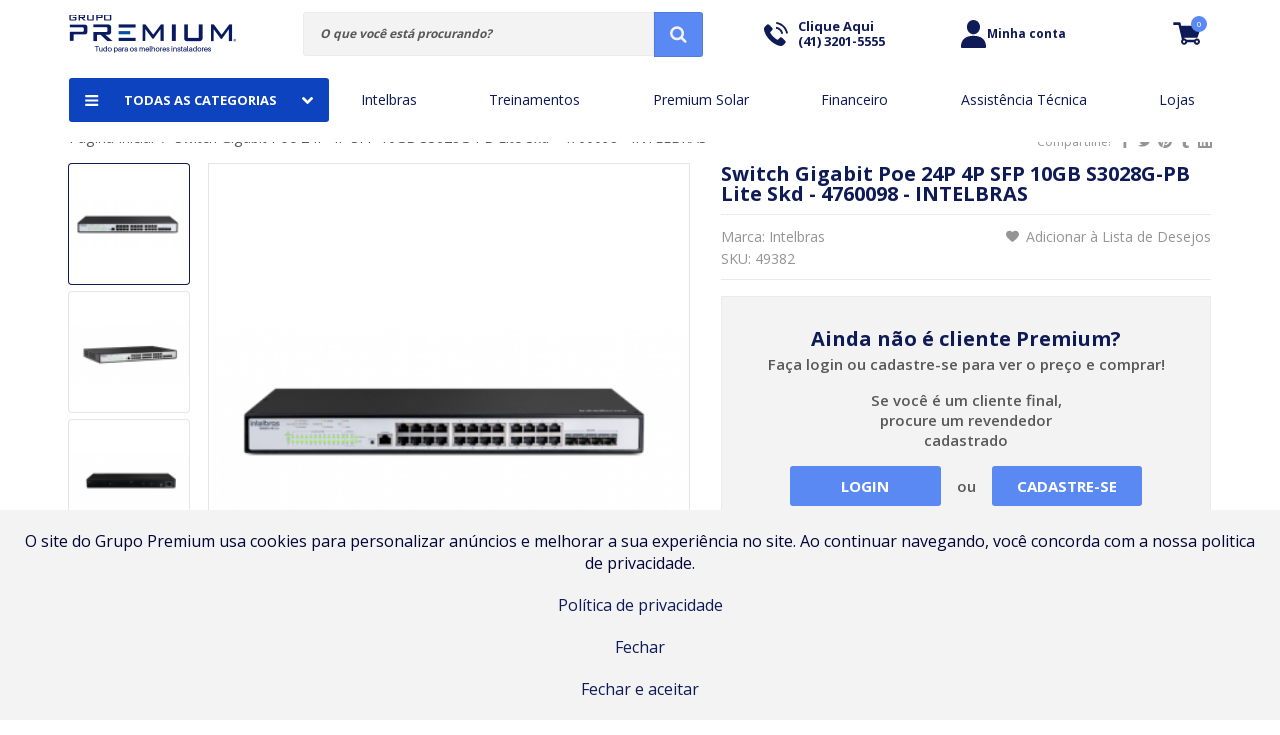

--- FILE ---
content_type: text/html; charset=UTF-8
request_url: https://www.grupopremium.com.br/switch-gigabit-poe-24p-4p-sfp-10gb-s3028g-pb-lite-skd-intelbras
body_size: 51160
content:
<!DOCTYPE html>
	<!--[if lt IE 7]>      <html class="no-js lt-ie9 lt-ie8 lt-ie7" lang="pt"> <![endif]-->
	<!--[if IE 7]>         <html class="no-js lt-ie9 lt-ie8" lang="pt"> <![endif]-->
	<!--[if IE 8]>         <html class="no-js lt-ie9" lang="pt"> <![endif]-->
	<!--[if gt IE 8]><!--> <html class="no-js" lang="pt"> <!--<![endif]-->
	<head>
		<meta charset="utf-8">

<meta http-equiv="X-UA-Compatible" content="IE=edge,chrome=1">
<meta name="viewport" content="width=device-width, initial-scale=1, viewport-fit=cover">
<meta name="apple-mobile-web-app-capable" content="yes">
<meta name="apple-mobile-web-app-status-bar-style" content="black-translucent">
<meta name="mobile-web-app-capable" content="yes">
<meta name="theme-color" content="#0F1B57">

<title>Switch Gigabit Poe 24P   4P SFP 10GB S3028G-PB Lite Skd - 4760098 - INTELBRAS</title>
<meta name="description" content="&lt;p&gt;&lt;span style=&quot;font-family: arial, helvetica, sans-serif;&quot;&gt;O S3028G-PB Lite &amp;eacute; um switch gerenci&amp;aacute;vel layer 3 com 24 portas gigabit ethernet e 4 portas SFP+, atrav&amp;eacute;s dos protocolos de Gerenciamento da Rede, SNMP e Spanning Tree, o mesm" />
<meta name="keywords" content="Switch; Gigabit; Poe; 24P; +; 4P; SFP; 10GB; S3028G-PB; Lite; Skd; - INTELBRAS" />
<meta name="robots" content="INDEX,FOLLOW" />

<link rel="icon" href="https://www.grupopremium.com.br/media/favicon/favicon_3.png">

<link rel="apple-touch-icon" href="https://www.grupopremium.com.br/media/favicon/favicon_3.png">

<link rel="stylesheet" type="text/css" href="https://www.grupopremium.com.br/js/prolabels/prolabel.css?q=1592779427" />
<link rel="stylesheet" type="text/css" href="https://www.grupopremium.com.br/js/quickview/modal/modal.css?q=1592779427" />
<link rel="stylesheet" type="text/css" href="https://www.grupopremium.com.br/js/calendar/calendar-win2k-1.css?q=1592779427" />
<link rel="stylesheet" type="text/css" href="https://www.grupopremium.com.br/js/lib/flickity/flickity.css?q=1592779427" />
<link rel="stylesheet" type="text/css" href="https://www.grupopremium.com.br/js/introjs/introjs.css?q=1592779427" />
<link rel="stylesheet" type="text/css" href="https://www.grupopremium.com.br/js/prototype/windows/themes/default.css?q=1592779427" />
<link rel="stylesheet" type="text/css" href="https://www.grupopremium.com.br/js/multiplecustomoptions/options.css?q=1592779427" />
<link rel="stylesheet" type="text/css" href="https://www.grupopremium.com.br/skin/frontend/biz/neon/css/styles.css?q=1726079317" media="all" />
<link rel="stylesheet" type="text/css" href="https://www.grupopremium.com.br/skin/frontend/biz/default/privacypopup/css/style.css?q=1599856978" media="all" />
<link rel="stylesheet" type="text/css" href="https://www.grupopremium.com.br/skin/frontend/biz/default/resales/resales.css?q=1602259357" media="all" />
<link rel="stylesheet" type="text/css" href="https://www.grupopremium.com.br/skin/frontend/biz/default/esmart/paypalbrasil/css/styles.css?q=1592779429" media="all" />
<link rel="stylesheet" type="text/css" href="https://www.grupopremium.com.br/media/interface/0/neon/css/one.css?q=1747855173" media="all" />
<script type="text/javascript" src="https://www.grupopremium.com.br/js/prototype/prototype.js?q=1592779427"></script>
<script type="text/javascript" src="https://www.grupopremium.com.br/js/lib/jquery/jquery-1.12.1.min.js?q=1592779427"></script>
<script type="text/javascript" src="https://www.grupopremium.com.br/js/lib/jquery/noconflict.js?q=1592779427"></script>
<script type="text/javascript" src="https://www.grupopremium.com.br/js/lib/ccard.js?q=1592779427"></script>
<script type="text/javascript" src="https://www.grupopremium.com.br/js/lib/slugify.js?q=1592779427"></script>
<script type="text/javascript" src="https://www.grupopremium.com.br/js/prototype/validation.js?q=1592779427"></script>
<script type="text/javascript" src="https://www.grupopremium.com.br/js/scriptaculous/effects.js?q=1592779427"></script>
<script type="text/javascript" src="https://www.grupopremium.com.br/js/scriptaculous/controls.js?q=1592779427"></script>
<script type="text/javascript" src="https://www.grupopremium.com.br/js/scriptaculous/slider.js?q=1592779427"></script>
<script type="text/javascript" src="https://www.grupopremium.com.br/js/varien/js.js?q=1592779427"></script>
<script type="text/javascript" src="https://www.grupopremium.com.br/js/varien/form.js?q=1592779427"></script>
<script type="text/javascript" src="https://www.grupopremium.com.br/js/mage/translate.js?q=1592779427"></script>
<script type="text/javascript" src="https://www.grupopremium.com.br/js/mage/cookies.js?q=1592779427"></script>
<script type="text/javascript" src="https://www.grupopremium.com.br/js/aw_countdown/timer.js?q=1708606540"></script>
<script type="text/javascript" src="https://www.grupopremium.com.br/js/bizcore/customer.js?q=1592779427"></script>
<script type="text/javascript" src="https://www.grupopremium.com.br/js/bizcore/validation.js?q=1592779427"></script>
<script type="text/javascript" src="https://www.grupopremium.com.br/js/parcelamento/parcelamento.js?q=1694002679"></script>
<script type="text/javascript" src="https://www.grupopremium.com.br/js/quickview/quickview.js?q=1592779427"></script>
<script type="text/javascript" src="https://www.grupopremium.com.br/js/varien/product.js?q=1592779427"></script>
<script type="text/javascript" src="https://www.grupopremium.com.br/js/varien/product_options.js?q=1592779427"></script>
<script type="text/javascript" src="https://www.grupopremium.com.br/js/varien/configurable.js?q=1592779427"></script>
<script type="text/javascript" src="https://www.grupopremium.com.br/js/quickview/modal/modal.js?q=1592779427"></script>
<script type="text/javascript" src="https://www.grupopremium.com.br/js/calendar/calendar.js?q=1592779427"></script>
<script type="text/javascript" src="https://www.grupopremium.com.br/js/calendar/calendar-setup.js?q=1592779427"></script>
<script type="text/javascript" src="https://www.grupopremium.com.br/js/interface/modernizr-2.6.2.min.js?q=1592779427"></script>
<script type="text/javascript" src="https://www.grupopremium.com.br/js/interface/libraries.js?q=1592779427"></script>
<script type="text/javascript" src="https://www.grupopremium.com.br/js/interface/jquery.mask.js?q=1592779427"></script>
<script type="text/javascript" src="https://www.grupopremium.com.br/js/interface/add-to-cart.js?q=1625274010"></script>
<script type="text/javascript" src="https://www.grupopremium.com.br/js/lib/flickity/flickity.pkgd.min.js?q=1592779427"></script>
<script type="text/javascript" src="https://www.grupopremium.com.br/js/interface/jquery.watch.min.js?q=1592779427"></script>
<script type="text/javascript" src="https://www.grupopremium.com.br/js/introjs/introjs.min.js?q=1592779427"></script>
<script type="text/javascript" src="https://www.grupopremium.com.br/js/prototype/window.js?q=1592779427"></script>
<script type="text/javascript" src="https://www.grupopremium.com.br/js/googletagmanager/gtm-product-click.js?q=1694002679"></script>
<script type="text/javascript" src="https://www.grupopremium.com.br/js/tray/checkoutapi/js/traycheckout.js?q=1597712407"></script>
<script type="text/javascript" src="https://www.grupopremium.com.br/js/tray/checkoutapi/js/finger_print.js?q=1592779427"></script>
<script type="text/javascript" src="https://www.grupopremium.com.br/js/extendedcatalog/product.js?q=1592779427"></script>
<script type="text/javascript" src="https://www.grupopremium.com.br/js/extendedcatalog/product-attribute.js?q=1592779427"></script>
<script type="text/javascript" src="https://www.grupopremium.com.br/js/jointsales/configurable.js?q=1592779427"></script>
<script type="text/javascript" src="https://www.grupopremium.com.br/skin/frontend/rwd/default/js/lib/modernizr.custom.min.js?q=1592779429"></script>
<script type="text/javascript" src="https://www.grupopremium.com.br/skin/frontend/biz/default/js/app.js?q=1595536117"></script>
<script type="text/javascript" src="https://www.grupopremium.com.br/skin/frontend/rwd/default/js/lib/jquery.cycle2.min.js?q=1592779429"></script>
<script type="text/javascript" src="https://www.grupopremium.com.br/skin/frontend/rwd/default/js/lib/jquery.cycle2.swipe.min.js?q=1592779429"></script>
<script type="text/javascript" src="https://www.grupopremium.com.br/skin/frontend/rwd/default/js/slideshow.js?q=1592779429"></script>
<script type="text/javascript" src="https://www.grupopremium.com.br/skin/frontend/rwd/default/js/lib/imagesloaded.js?q=1592779429"></script>
<script type="text/javascript" src="https://www.grupopremium.com.br/skin/frontend/rwd/default/js/minicart.js?q=1592779429"></script>
<script type="text/javascript" src="https://www.grupopremium.com.br/skin/frontend/biz/default/js/configurableswatches/product-media.js?q=1592779429"></script>
<script type="text/javascript" src="https://www.grupopremium.com.br/skin/frontend/biz/default/js/configurableswatches/swatches-list.js?q=1618448433"></script>
<script type="text/javascript" src="https://www.grupopremium.com.br/skin/frontend/biz/neon/js/bizcore.js?q=1592779429"></script>
<script type="text/javascript" src="https://www.grupopremium.com.br/skin/frontend/rwd/default/js/lib/elevatezoom/jquery.elevateZoom-3.0.8.min.js?q=1592779429"></script>
<script type="text/javascript" src="https://www.grupopremium.com.br/media/interface/0/neon/js/one.js?q=1747855173"></script>
<link rel="canonical" href="https://www.grupopremium.com.br/switch-gigabit-poe-24p-4p-sfp-10gb-s3028g-pb-lite-skd-intelbras" />

<script type="text/javascript">
//<![CDATA[
Mage.Cookies.path     = '/';
Mage.Cookies.domain   = '.www.grupopremium.com.br';
//]]>
</script>

<script type="text/javascript">
//<![CDATA[
optionalZipCountries = ["HK","IE","MO","PA"];
//]]>
</script>
            <!-- BEGIN GOOGLE ANALYTICS CODE -->
        <script type="text/javascript">
        //<![CDATA[
            var _gaq = _gaq || [];
            
_gaq.push(['_setAccount', 'G-PWLXPN30NK']);

_gaq.push(['_trackPageview']);
            
            (function() {
                var ga = document.createElement('script'); ga.type = 'text/javascript'; ga.async = true;
                ga.src = ('https:' == document.location.protocol ? 'https://ssl' : 'http://www') + '.google-analytics.com/ga.js';
                var s = document.getElementsByTagName('script')[0]; s.parentNode.insertBefore(ga, s);
            })();

        //]]>
        </script>
        <!-- END GOOGLE ANALYTICS CODE -->
    <script type="text/javascript">
    var parcelamentoOptions = {
        enabled: '1',
        juros: '1,99%',
        descontoVista: '0',
        numparcelas: '3',
        numParcelasSemJuros: '3',
        showNumParcelasSemJuros: '1',
        parcelaMinima: '10.00',
        integradores: '',
        gateways: '',
        tipoJuros: 'composto',
        descontoPrimeiraParcela: '0',
        textDescontoVista: 'à vista no boleto',
        textSemJuros: 'sem juros',
        template: {"pattern":"R$%s","precision":2,"requiredPrecision":2,"decimalSymbol":",","groupSymbol":".","groupLength":3,"integerRequired":1}    };
    var parcelamento = new jQuery.parcelamento(parcelamentoOptions);
</script>    <meta property="fb:app_id" content="1597943097142485" />
    <meta property="og:type" content="website" />

<meta property="og:site_name" content="Grupo Premium" />
<meta property="og:locale" content="pt_BR" />

        <meta property="og:type" content="product" />
    <meta property="og:title" content="Switch Gigabit Poe 24P   4P SFP 10GB S3028G-PB Lite Skd - 4760098 - INTELBRAS" />
    <meta property="og:url" content="https://www.grupopremium.com.br/switch-gigabit-poe-24p-4p-sfp-10gb-s3028g-pb-lite-skd-intelbras" />
    <meta property="og:image" content="https://www.grupopremium.com.br/media/catalog/product/cache/1/image/300x/9df78eab33525d08d6e5fb8d27136e95/4/9/49382.png" />
    <meta property="og:description" content="O S3028G-PB Lite &eacute; um switch gerenci&aacute;vel layer 3 com 24 portas gigabit ethernet e 4 portas SFP+, atrav&eacute;s dos protocolos de Gerenciamento da Rede, SNMP e Spanning Tree, o mesmo &eacute; capaz de ter um maior controle sobre a rede, monitorar os recursos do switch e evitar o looping na rede, respectivamente. O seu diferencial &eacute; a alta pot&ecirc;ncia PoE, capaz de prover alimenta&ccedil;&atilde;o a um n&uacute;mero maior de dispositivos
24 portas Gigabit Ethernet 10/100/1000 PoE + 4 portas SFP+SFP+, possibilita alto desempenho atrav&eacute;s das conex&otilde;es UpLinks de at&eacute; 10Gbps;Alta pot&ecirc;ncia PoE, capaz de prover alimenta&ccedil;&atilde;o a um n&uacute;mero maior de dispositivos.Maior controle de rede atrav&eacute;s do monitoramento remoto e centralizado dos dispositivos conectados via protocolo SNMP" />

<script type="text/javascript">
    var BASE_URL = 'https://www.grupopremium.com.br/';
    var DEFAULT_COUNTRY = 'BR';
    var DEFAULT_LOCALE = 'pt_BR';
</script>
<style>
    /* preço regular & bundle-full-price*/
    .regular-price{color:#333333;line-height:1em;}
    .regular-price .label span,
    .regular-price .price span{font-size:1em;line-height:1em}

    /* preço especial (de:) */
    .old-price{color:#333333;line-height:1em;}
    .old-price .label span,
    .old-price .price span{font-size:1em;line-height:1em}

    /* preço especial (por:) */
    .special-price{color:#FB7844;line-height:1em;}
    .special-price .label span,
    .special-price .price span{font-size:1em;line-height:1em}

    /* preço à vista */
    .price-box-avista{color:#FB7844;line-height:1em;}
    .price-box-avista .label span,
    .price-box-avista .price span{font-size:1em;line-height:1em}

    /* preço parcelado */
    .price-box-parcelado{line-height:1em;}
    .price-box-parcelado .upto span,
    .price-box-parcelado .num span,
    .price-box-parcelado .de span,
    .price-box-parcelado .value span,
    .price-box-parcelado .s-juros span,
    .price-box-parcelado .or span,
    .price-box-parcelado .juros .value > span,
    .price-box-parcelado .juros .am span{font-size:1em;line-height:1em}
    .price-box-parcelado .num,
    .price-box-parcelado .value span{color:#333333}

    /* preço em camadas */
    .tier-price{line-height:1em;}
    .tier-price .label span,
    .tier-price .qty span,
    .tier-price .price span{font-size:1em;line-height:1em}
    .tier-price .qty span,
    .tier-price .price span{color:#333333;}
    .tier-price.subtotal{display: none;}

    /* preço à partir de: */
    .minimal-price,
    .minimal-price-link,
    .price-from{color:#333333;line-height:1em;}
    .minimal-price .label span,
    .minimal-price-link .label span,
    .price-from .label span,
    .minimal-price .qty span,
    .minimal-price-link .qty span,
    .price-from .qty span,
    .minimal-price .price span,
    .minimal-price-link .price span,
    .price-from .price span{font-size:1em;line-height:1em}

    /* preço até: */
    .price-to{color:#333333;line-height:1em;}
    .price-to .label span,
    .price-to .price span{font-size:1em;line-height:1em}

    /*preço bundle*/
    .price-as-configured{color:#333333;line-height:1em;}
    .price-as-configured .label span,
    .price-as-configured .price span{font-size:1em;line-height:1em}
</style>
<!-- Google Data Layer by MagePal-->
<script>
    window.dataLayer = window.dataLayer || [];
    dataLayer.push({"event":"page_type_product","id":"49382","name":"Switch Gigabit Poe 24P   4P SFP 10GB S3028G-PB Lite Skd - 4760098 - INTELBRAS","price":5138.26});</script>

<script>(function(w,d,s,l,i){w[l]=w[l]||[];w[l].push({'gtm.start':
        new Date().getTime(),event:'gtm.js'});var f=d.getElementsByTagName(s)[0],
        j=d.createElement(s),dl=l!='dataLayer'?'&l='+l:'';j.async=true;j.src=
        '//www.googletagmanager.com/gtm.js?id='+i+dl;f.parentNode.insertBefore(j,f);
    })(window,document,'script','dataLayer','GTM-M7NVZWB2');</script>
<!-- End Google Tag Manager by MagePal -->


<script>
    var elevateOptionsZoom = {
        zoomEnabled: '1',
        preloading: '0',
        zoomWindowWidth: '400',
        zoomWindowHeight: '400',
        zoomType: 'window',
        lensShape: 'square',
        zoomWindowBgColour: '#FFFFFF',
        borderSize: '1',
        borderColour: '#CCCCCC',
        lensBorderSize: '1',
        lensBorderColour: '#000000'
    };
</script><script type="text/javascript">//<![CDATA[
        var Translator = new Translate({"Please select an option.":"Por favor selecione uma op\u00e7\u00e3o.","This is a required field.":"Este \u00e9 um campo obrigat\u00f3rio.","Please enter a valid number in this field.":"Por favor entre um n\u00famero v\u00e1lido neste campo.","Please use numbers only in this field. Please avoid spaces or other characters such as dots or commas.":"Por favor use apenas n\u00fameros neste campo. N\u00e3o use espa\u00e7os ou outros caracteres como pontos ou v\u00edrgulas.","Please use letters only (a-z or A-Z) in this field.":"Por favor use neste campo letras apenas (a-z ou A-Z).","Please use only letters (a-z), numbers (0-9) or underscore(_) in this field, first character should be a letter.":"Por favor use neste campo apenas letras (a-z), n\u00fameros (0-9) ou underscores (_), o primeiro caractere deve ser uma letra.","Please enter a valid phone number. For example (123) 456-7890 or 123-456-7890.":"Por favor entre um n\u00famero de telefone v\u00e1lido. Por exemplo (12) 3456-7890 ou 12-3456-7890.","Please enter a valid date.":"Por favor insira uma data v\u00e1lida.","Please enter a valid email address. For example johndoe@domain.com.":"Por favor insira uma endere\u00e7o de email v\u00e1lido. Por exemplo joao@exemplo.com.","Please enter more characters or clean leading or trailing spaces.":"Por favor, para sua seguran\u00e7a, altere sua senha para conter no m\u00ednimo 7 caracteres.","Please make sure your passwords match.":"Por favor tenha certeza que suas senhas correspondem.","Please enter a valid URL. For example http:\/\/www.example.com or www.example.com":"Por favor insira uma URL v\u00e1lida. Por exemplo http:\/\/www.exemplo.com ou www.exemplo.com","Please enter a valid social security number. For example 123-45-6789.":"Por favor insira um n\u00famero de CPF v\u00e1lido. Por exemplo 123-456-789-02","Please enter a valid zip code. For example 90602 or 90602-1234.":"Por favor insira um CEP v\u00e1lido. Por exemplo 17500300 ou 17500-300.","Please enter a valid zip code.":"Por favor insira um CEP v\u00e1lido.","Please use this date format: dd\/mm\/yyyy. For example 17\/03\/2006 for the 17th of March, 2006.":"Por favor use este formato de data: dd\/mm\/aaaa. Por exemplo 17\/03\/2006 para 17 de Mar\u00e7o, 2006.","Please enter a valid $ amount. For example $100.00.":"Por favor insira uma quantia de $ v\u00e1lida. Por exemplo $100.00.","Please select one of the above options.":"Por favor selecione uma das op\u00e7\u00f5es acima.","Please select one of the options.":"Por favor selecione uma das op\u00e7\u00f5es.","Please select State\/Province.":"Por favor selecione o Estado","Please enter a number greater than 0 in this field.":"Por favor insira um n\u00famero maior que 0 neste campo.","Please enter a valid credit card number.":"Por favor insira um n\u00famero de cart\u00e3o de cr\u00e9dito v\u00e1lido.","Please enter a valid credit card verification number.":"Por favor insira um n\u00famer de verifica\u00e7\u00e3o de cart\u00e3o de cr\u00e9dito v\u00e1lido.","Text length does not satisfy specified text range.":"O comprimento do texto ultrapassa o limite de caracteres permitidos.","Please wait, loading...":"Por favor espere, carregando...","This date is a required value.":"Esta data \u00e9 um valor requerido.","Please enter a valid day (1-%d).":"Por favor, digite um dia v\u00e1lido (1-%d).","Please enter a valid month (1-12).":"Por favor, digite um m\u00eas v\u00e1lido (1-12).","Please enter a valid year (1900-%d).":"Por favor, digite uma ano v\u00e1lido (1900-%d).","Complete":"Completo","Add Products":"Adicionar Produtos","Please choose to register or to checkout as a guest":"Por favor escolha se cadastrar ou finalizar como convidado","Your order cannot be completed at this time as there is no shipping methods available for it. Please make necessary changes in your shipping address.":"Seu pedido n\u00e3o pode ser feito neste momento pois n\u00e3o existem m\u00e9todos de envio dispon\u00edveis para ele. Por favor fa\u00e7a as mudan\u00e7as necess\u00e1rias no seu endere\u00e7o de envio.","Please specify shipping method.":"Por favor especifique o m\u00e9todo de envio.","Your order cannot be completed at this time as there is no payment methods available for it.":"Seu pedido n\u00e3o pode ser feito neste momento pois n\u00e3o existem m\u00e9todos de pagamentos dispon\u00edveis para ele.","Please specify payment method.":"Por favor especifique o m\u00e9todo de pagamento.","Insert Widget...":"Componentes","Add to Cart":"Comprar","In Stock":"Em estoque","Out of Stock":"Esgotado"});
        //]]></script><!-- Google Tag Manager -->
<script>(function(w,d,s,l,i){w[l]=w[l]||[];w[l].push({'gtm.start':
new Date().getTime(),event:'gtm.js'});var f=d.getElementsByTagName(s)[0],
j=d.createElement(s),dl=l!='dataLayer'?'&l='+l:'';j.async=true;j.src=
'https://www.googletagmanager.com/gtm.js?id='+i+dl;f.parentNode.insertBefore(j,f);
})(window,document,'script','dataLayer','GTM-M7NVZWB2');</script>
<!-- End Google Tag Manager -->
<link rel="preconnect" href="https://fonts.gstatic.com">
<!-- <link href="https://fonts.googleapis.com/css2?family=Open+Sans:ital,wght@0,300;0,400;0,600;0,700;1,300;1,400;1,600;1,700&display=swap" rel="stylesheet"> -->
<link href="https://fonts.googleapis.com/css2?family=Open+Sans:wght@300;400;600;700;800&display=swap" rel="stylesheet">
	</head>
	<body class=" catalog-product-view catalog-product-view product-switch-gigabit-poe-24p-4p-sfp-10gb-s3028g-pb-lite-skd-intelbras theme-neon store-default">
		<script>
    var ua = navigator.userAgent,
        b = document.getElementsByTagName("body")[0],
        bc = b.className,
        ismobile = !1;
    ~ua.indexOf("Lynx") ? b.className = bc + " lynx" : ~ua.indexOf("Android") ? (b.className = bc + " android mobile", ismobile = !0) : ~ua.indexOf("Chrome") ? b.className = bc + " chrome" : ~ua.indexOf("FBAN") ? b.className = bc + " mobile facebook" : ~ua.indexOf("Safari") ? ~ua.indexOf("iPhone") ? (b.className = bc + " iphone mobile", ismobile = !0) : ~ua.indexOf("iPad") ? (b.className = bc + " ipad mobile", ismobile = !0) : ~ua.indexOf("iPod") ? (b.className = bc + " ipod mobile", ismobile = !0) : b.className = bc + " safari" : ~ua.indexOf("MSIE") ? ~ua.indexOf("IEMobile") ? (b.className = bc + " ie mobile", ismobile = !0) : b.className = bc + " ie" : ~ua.indexOf("Gecko") ? b.className = bc + " gecko" : ~ua.indexOf("Opera") ? ~ua.indexOf("Mini") || ~ua.indexOf("Mobi") ? (b.className = bc + " opera mobile", ismobile = !0) : b.className = bc + " opera" : ~ua.indexOf("Firefox") ? b.className = bc + " firefox" : ~ua.indexOf("BlackBerry") ? (b.className = bc + " blackberry mobile", ismobile = !0) : ~ua.indexOf("webOS") && (b.className = bc + " mobile", ismobile = !0);
</script>		
    <div id="privacy-popup" style="display: none">
        <div id="privacy-popup-block">
            <p><span>O site do Grupo Premium usa cookies para personalizar an&uacute;ncios e melhorar a sua experi&ecirc;ncia no site. Ao continuar navegando, voc&ecirc; concorda com a nossa politica de privacidade.<span class="widget widget-cms-link"><a href="https://www.grupopremium.com.br/politica-de-privacidade-e-seguranca" title="Política de privacidade"><span>Política de privacidade</span></a></span>
</span></p>        </div>
        <a id="privacy-popup-close" href="#">Fechar</a>
        <a id="privacy-popup-close-accept" href="#">Fechar e aceitar</a>
        <input type="hidden" id="cookieLifetime" value="2592000">
        <input type="hidden" id="cookieName" value="do_not_open_privacy_policy">
        <input type="hidden" id="cookieRegisterName" value="register_privacy_policy_accept_when_signup">
        <input type="hidden" id="cookieRegisterLifetime" value="2592000">
    </div>

    <div>
        <input type="hidden" id="isCustomerLoggedIn" value="0">
    </div>

    <script>
        function setDoNotOpenPrivacyPopupCookie() {
            var d = new Date();
            d.setTime(d.getTime() + (document.getElementById("cookieLifetime").value * 1000));
            var expires = "expires=" + d.toUTCString();
            document.cookie = document.getElementById("cookieName").value + "=" + 'true' + ";" + expires + ";path=/";
        }

        function setRegisterPrivacyPopupCookie() {
            var d = new Date();
            d.setTime(d.getTime() + (document.getElementById("cookieRegisterLifetime").value * 1000));
            var expires = "expires=" + d.toUTCString();
            document.cookie = document.getElementById("cookieRegisterName").value + "=" + 'true' + ";" + expires + ";path=/";
        }

        const closeButton = document.querySelector('#privacy-popup-close');
        const popUp = document.querySelector("#privacy-popup");

        popUp.style.display = 'block';

        closeButton.addEventListener('click', function(){
            setDoNotOpenPrivacyPopupCookie();
            popUp.style.display = 'none';
        });

        document.querySelector('#privacy-popup-close-accept').addEventListener('click',function () {
            setDoNotOpenPrivacyPopupCookie();
            popUp.style.display = 'none';
            if (!(document.querySelector("#isCustomerLoggedIn").value == 1 ? true : false)) {
                setRegisterPrivacyPopupCookie();
                //window.location = "https://www.grupopremium.com.br/customer/account/login/"
            } else {
                console.log('test');
                fetch("https://www.grupopremium.com.br/privacypopup/ajax/registerCustomerAccept/", {
                    method: 'POST'
                });
            }
        });

    </script>

    
    <style>
        #privacy-popup {
            background-color: #F3F3F3 !important;
            color: #03053A !important;
        }
    </style>

<script>
    function socialConnectPopup(url) {
        var w = 640;
        var h = 550;
        var left = (screen.width/2)-(w/2);
        var top = (screen.height/2)-(h/2);
        return window.open(url, 'Social Connect', 'width=' + w + ', height=' + h + ', top='+top+', left='+left);
    }
</script>

    <!-- Google Tag Manager by MagePal -->
    <noscript>
        <iframe src="//www.googletagmanager.com/ns.html?id=GTM-M7NVZWB2" height="0" width="0" style="display:none;visibility:hidden"></iframe>
    </noscript>
    <!-- End Google Tag Manager by MagePal -->

<!-- SVG Sprite -->
<svg id="svg-sprite" class="svg-sprites">
    <!-- Gradients -->
    <defs>
        <!-- Horizontais -->
        <linearGradient id="color1_h" x1="0%" y1="0%" x2="100%" y2="0%"><stop offset="0%" stop-color="#0F1B57" /><stop offset="100%" stop-color="#0D43BF" /></linearGradient>
        <linearGradient id="color2_h" x1="0%" y1="0%" x2="100%" y2="0%"><stop offset="0%" stop-color="#5A89F3" /><stop offset="100%" stop-color="#5A89F3" /></linearGradient>
        <linearGradient id="color3_h" x1="0%" y1="0%" x2="100%" y2="0%"><stop offset="0%" stop-color="#5DC8CA" /><stop offset="100%" stop-color="#439091" /></linearGradient>
        <linearGradient id="button_h" x1="0%" y1="0%" x2="100%" y2="0%"><stop offset="0%" stop-color="#0006C8" /><stop offset="100%" stop-color="#0D43BF" /></linearGradient>
        <linearGradient id="timer__gradient" x1="0%" y1="0%" x2="100%" y2="0%"><stop offset="0%" stop-color="#0F1B57" /><stop offset="100%" stop-color="#5A89F3" /></linearGradient>
        <!-- Verticais -->
        <linearGradient id="color1_v" x1="0%" y1="0%" x2="0%" y2="100%"><stop offset="0%" stop-color="#0F1B57" /><stop offset="100%" stop-color="#0D43BF" /></linearGradient>
        <linearGradient id="color2_v" x1="0%" y1="0%" x2="0%" y2="100%"><stop offset="0%" stop-color="#5A89F3" /><stop offset="100%" stop-color="#5A89F3" /></linearGradient>
        <linearGradient id="color3_v" x1="0%" y1="0%" x2="0%" y2="100%"><stop offset="0%" stop-color="#5DC8CA" /><stop offset="100%" stop-color="#439091" /></linearGradient>
        <linearGradient id="button_v" x1="0%" y1="0%" x2="0%" y2="100%"><stop offset="0%" stop-color="#0006C8" /><stop offset="100%" stop-color="#0D43BF" /></linearGradient>
    </defs>
    <!--
	Ícones Obrigatórios
	* É possível alterá-los, porém não altere o ID
	-->
    <symbol id="i-play" 		viewBox="0 0 16 16"><path d="M2.9,1C1.3,0.2,0,0.9,0,2.4v11.2c0,1.5,1.3,2.1,2.9,1.4l11.9-5.6c1.6-0.8,1.6-2,0-2.7L2.9,1z"/></symbol>
    <symbol viewBox="0 0 342 342" id="i-grid"><g><path d="M256 342h85.333v-85.333H256zm0-128h85.333v-85.333H256zM128 86h85.333V.667H128zm128 0h85.333V.667H256zM128 214h85.333v-85.333H128zM0 214h85.333v-85.333H0zm0 128h85.333v-85.333H0zm128 0h85.333v-85.333H128zM0 86h85.333V.667H0z"/></g></symbol>
    <symbol viewBox="0 0 20 16" id="i-list"><g><path d="M2.398 0H.801C.32 0 0 .32 0 .801v1.597c0 .481.32.801.801.801h1.597c.481 0 .801-.32.801-.801V.801C3.199.32 2.879 0 2.398 0zm0 6.398H.801c-.481 0-.801.321-.801.801v1.602c0 .48.32.801.801.801h1.597c.481 0 .801-.321.801-.801V7.199c0-.48-.32-.801-.801-.801zm0 6.403H.801c-.481 0-.801.32-.801.801v1.597c0 .481.32.801.801.801h1.597c.481 0 .801-.32.801-.801v-1.597c0-.481-.32-.801-.801-.801zM18.398 0H7.199c-.48 0-.801.32-.801.801v1.597c0 .481.321.801.801.801h11.199c.481 0 .801-.32.801-.801V.801c0-.481-.32-.801-.801-.801zm0 0"/></g><path d="M18.398 6.398H7.199c-.48 0-.801.321-.801.801v1.602c0 .48.321.801.801.801h11.199c.481 0 .801-.321.801-.801V7.199c0-.48-.32-.801-.801-.801zm0 6.403H7.199c-.48 0-.801.32-.801.801v1.597c0 .481.321.801.801.801h11.199c.481 0 .801-.32.801-.801v-1.597c0-.481-.32-.801-.801-.801zm0 0"/></symbol>
    <symbol id="i-success"      viewBox="0 0 16 16"><path d="M8,0C3.6,0,0,3.6,0,8c0,4.4,3.6,8,8,8c4.4,0,8-3.6,8-8S12.4,0,8,0z M7.4,12.7l-1-0.7l0,0L2.9,9.5l0.7-1 L7.1,11l4.7-6.5l1,0.7L7.4,12.7z"/></symbol>
    <symbol id="img-truck" 		viewBox="0 0 16 16"><path d="M1.1,12L8,16l6.9-4V4L8,0L1.1,4V12z M7.5,14.6l-2.3-1.3V7l2.3,1.3V14.6z M14,11.5l-5.5,3.2V8.3 L14,5.1V11.5z M13.5,4.3L8,7.5L5.7,6.1l5.3-3.4L13.5,4.3z M8,1.1l2,1.2L4.8,5.6L2.5,4.3L8,1.1z M2,5.1l2.3,1.3v6.4L2,11.5 C2,11.5,2,5.1,2,5.1z M13.2,8.5L10.5,10v2.4l2.7-1.5V8.5z"/></symbol>
    <symbol id="img-cupon" 		viewBox="0 0 16 16"><path d="M16,0.6C16,0.3,15.8,0,15.4,0H7.5C7.4,0,7.2,0.1,7.1,0.2L0.7,6.5C0.3,6.9,0,7.5,0,8.1 c0,0.6,0.2,1.2,0.7,1.6l5.6,5.6c0.4,0.4,1,0.7,1.6,0.7s1.2-0.2,1.6-0.7l6.4-6.5C16,8.8,16,8.6,16,8.4V0.6z M7.2,14.4L1.6,8.8 C1.4,8.6,1.3,8.4,1.3,8.1c0-0.3,0.1-0.5,0.3-0.7l0.3-0.3l7,7l-0.3,0.3C8.2,14.8,7.5,14.8,7.2,14.4z M9.7,13.3l-7-7l5-5h7v6.9 L9.7,13.3z M13.2,4.4c0-1-0.8-1.8-1.7-1.8S9.7,3.4,9.7,4.4s0.8,1.8,1.7,1.8S13.2,5.4,13.2,4.4z M11.4,4.9c-0.3,0-0.6-0.2-0.6-0.6 s0.2-0.6,0.6-0.6c0.3,0,0.6,0.2,0.6,0.6S11.7,4.9,11.4,4.9z"/></symbol>
    <symbol id="img-os-new" 	viewBox="0 0 16 16"><path d="M13.5,15.9c0,0.1-0.1,0.1-0.1,0.1c-0.1,0-0.1,0-0.2,0c0,0-0.1,0-0.1,0l-0.7-0.7l-0.7,0.7 c-0.1,0.1-0.2,0.1-0.3,0l-0.7-0.7l-0.7,0.7c-0.1,0.1-0.2,0.1-0.3,0l-0.7-0.7l-0.7,0.7c-0.1,0.1-0.2,0.1-0.3,0l-0.7-0.7l-0.7,0.7 c-0.1,0.1-0.2,0.1-0.3,0l-0.7-0.7l-0.7,0.7c-0.1,0.1-0.2,0.1-0.3,0l-0.7-0.7l-0.7,0.7c0,0,0,0-0.1,0c-0.1,0-0.1,0-0.2,0 c-0.1,0-0.1-0.1-0.1-0.1c0,0,0-0.1,0-0.1V2.2c0,0,0,0,0,0c0,0,0,0,0,0c0-0.4,0.3-0.7,0.7-0.7c0,0,0,0,0,0h2.3V2H3.2c0,0,0,0,0,0 C3.1,2,3,2.1,3,2.2c0,0,0,0,0,0c0,0,0,0,0,0v13l0.5-0.5c0,0,0.1-0.1,0.2-0.1s0.1,0,0.2,0.1l0.7,0.7l0.7-0.7c0,0,0.1-0.1,0.2-0.1 c0.1,0,0.1,0,0.2,0.1l0.7,0.7L7,14.8c0,0,0.1-0.1,0.2-0.1c0.1,0,0.1,0,0.2,0.1L8,15.5l0.7-0.7c0,0,0.1-0.1,0.2-0.1 c0.1,0,0.1,0,0.2,0.1l0.7,0.7l0.7-0.7c0,0,0.1-0.1,0.2-0.1c0.1,0,0.1,0,0.2,0.1l0.7,0.7l0.7-0.7c0,0,0.1-0.1,0.2-0.1 c0.1,0,0.1,0,0.2,0.1l0.5,0.5v-13C13,2.1,12.9,2,12.8,2h-2.3V1.6h2.3c0.4,0,0.7,0.3,0.7,0.7L13.5,15.9 C13.5,15.8,13.5,15.8,13.5,15.9z M10.2,10.1c-0.2,0-0.4-0.3-0.4-0.7c0-0.4,0.2-0.7,0.4-0.7s0.4,0.3,0.4,0.7 C10.6,9.8,10.4,10.1,10.2,10.1z M6.9,11c0,0.6,0.5,1.1,1.1,1.1c0.6,0,1.1-0.5,1.1-1.1c0-0.1,0.1-0.2,0.2-0.2c0.1,0,0.2,0.1,0.2,0.2 c0,0.8-0.7,1.5-1.5,1.5S6.5,11.8,6.5,11c0-0.1,0.1-0.2,0.2-0.2C6.8,10.7,6.9,10.8,6.9,11z M6.3,1.5l0.3-0.3l1.1,1.1L10,0l0.3,0.3 L7.8,3.1L6.3,1.5z M5.8,10.1c-0.2,0-0.4-0.3-0.4-0.7c0-0.4,0.2-0.7,0.4-0.7s0.4,0.3,0.4,0.7C6.3,9.8,6.1,10.1,5.8,10.1z"/></symbol>
    <symbol id="img-os-ok" 		viewBox="0 0 16 16"><path d="M15.7,15.5H0.3c-0.2,0-0.3-0.1-0.3-0.3v-10c0,0,0,0,0,0v0c0,0,0,0,0,0c0,0,0,0,0-0.1l1.8-4.5c0,0,0,0,0,0 c0-0.1,0.1-0.2,0.2-0.2c0,0,0,0,0,0c0,0,0,0,0,0h11.8c0,0,0,0,0,0c0,0,0,0,0,0c0.1,0,0.2,0.1,0.2,0.2c0,0,0,0,0,0L16,5.1 c0,0,0,0,0,0.1c0,0,0,0,0,0v0c0,0,0,0,0,0v10C16,15.4,15.9,15.5,15.7,15.5z M2.3,1L0.7,4.9h5.6L6.8,1C6.8,1,2.3,1,2.3,1z M7.7,1H7.4 L7,4.9h0.7V1z M8.6,1H8.3v3.9H9L8.6,1z M9.1,5.5H6.9v0.7l1-0.3c0,0,0,0,0,0c0,0,0,0,0.1,0c0,0,0,0,0.1,0c0,0,0,0,0,0l1,0.3L9.1,5.5 L9.1,5.5z M13.7,1H9.2l0.4,3.9h5.6L13.7,1z M15.4,5.5H9.7v1.1c0,0,0,0,0,0c0,0,0,0,0,0c0,0,0,0,0,0c0,0.1-0.1,0.1-0.1,0.1 c0,0,0,0,0,0c0,0-0.1,0-0.2,0c0,0-0.1,0-0.1,0L8,6.5L6.7,6.9c0,0-0.1,0-0.1,0c-0.1,0-0.1,0-0.2,0c0,0,0,0,0,0c0,0-0.1-0.1-0.1-0.1 c0,0,0,0,0,0c0,0,0,0,0,0c0,0,0,0,0,0V5.5H0.6V15h14.8h0V5.5z M11,10.2c-0.3,0-0.6-0.4-0.6-0.9s0.3-0.9,0.6-0.9 c0.3,0,0.6,0.4,0.6,0.9S11.3,10.2,11,10.2z M8,13.5c-1.1,0-2.1-0.9-2.1-2.1c0-0.2,0.1-0.3,0.3-0.3c0.2,0,0.3,0.1,0.3,0.3 c0,0.8,0.7,1.5,1.5,1.5s1.5-0.7,1.5-1.5c0-0.2,0.1-0.3,0.3-0.3s0.3,0.1,0.3,0.3C10.1,12.6,9.1,13.5,8,13.5z M5,10.2 c-0.3,0-0.6-0.4-0.6-0.9S4.7,8.5,5,8.5c0.3,0,0.6,0.4,0.6,0.9S5.4,10.2,5,10.2z"/></symbol>
    <symbol id="img-os-sent" 	viewBox="0 0 16 16"><path d="M8,16C6.2,16,2.4,8.3,2.4,5.6C2.4,2.5,4.9,0,8,0s5.6,2.5,5.6,5.6C13.6,8.3,9.8,16,8,16z M8,0.5 c-2.8,0-5.1,2.3-5.1,5.1c0,2.9,3.8,9.9,5.1,9.9c1.2,0,5.1-7,5.1-9.9C13.1,2.8,10.8,0.5,8,0.5z M10.4,6.1c-0.3,0-0.5-0.3-0.5-0.7 c0-0.4,0.2-0.7,0.5-0.7s0.5,0.3,0.5,0.7C10.9,5.7,10.7,6.1,10.4,6.1z M8,8.7C7.1,8.7,6.3,8,6.3,7c0-0.1,0.1-0.2,0.2-0.2 c0.1,0,0.2,0.1,0.2,0.2c0,0.7,0.5,1.2,1.2,1.2S9.2,7.7,9.2,7c0-0.1,0.1-0.2,0.2-0.2S9.7,6.9,9.7,7C9.7,8,8.9,8.7,8,8.7z M5.6,6.1 c-0.3,0-0.5-0.3-0.5-0.7c0-0.4,0.2-0.7,0.5-0.7s0.5,0.3,0.5,0.7C6.1,5.7,5.8,6.1,5.6,6.1z"/></symbol>
    <symbol id="img-os-hold" 	viewBox="0 0 16 16"><path d="M13.1,15.9c0,0-0.1,0.1-0.1,0.1c0,0-0.1,0-0.2,0c0,0,0,0-0.1,0l-0.7-0.7l-0.7,0.7c-0.1,0.1-0.2,0.1-0.3,0 l-0.7-0.7l-0.7,0.7c-0.1,0.1-0.2,0.1-0.3,0l-0.7-0.7l-0.7,0.7c-0.1,0.1-0.2,0.1-0.3,0l-0.7-0.7l-0.7,0.7c-0.1,0.1-0.2,0.1-0.3,0 l-0.7-0.7l-0.7,0.7c-0.1,0.1-0.2,0.1-0.3,0l-0.7-0.7l-0.7,0.7c0,0,0,0-0.1,0c-0.1,0-0.1,0-0.2,0c0,0-0.1-0.1-0.1-0.1 c0,0,0-0.1,0-0.1V3.2c0,0,0,0,0,0c0,0,0,0,0,0c0-0.3,0.3-0.6,0.6-0.6c0,0,0,0,0,0h2.1V3H3.5c0,0,0,0,0,0C3.4,3,3.3,3.1,3.3,3.2 c0,0,0,0,0,0c0,0,0,0,0,0v12.1l0.5-0.5c0,0,0.1-0.1,0.1-0.1s0.1,0,0.1,0.1l0.7,0.7l0.7-0.7c0,0,0.1-0.1,0.1-0.1c0.1,0,0.1,0,0.1,0.1 l0.7,0.7L7,14.8c0,0,0.1-0.1,0.1-0.1c0.1,0,0.1,0,0.1,0.1L8,15.5l0.7-0.7c0,0,0.1-0.1,0.1-0.1c0.1,0,0.1,0,0.1,0.1l0.7,0.7l0.7-0.7 c0,0,0.1-0.1,0.1-0.1c0.1,0,0.1,0,0.1,0.1l0.7,0.7l0.7-0.7c0,0,0.1-0.1,0.1-0.1c0.1,0,0.1,0,0.1,0.1l0.5,0.5V3.2 c0-0.1-0.1-0.2-0.2-0.2h-2.1V2.6h2.1c0.3,0,0.6,0.3,0.6,0.6L13.1,15.9C13.1,15.8,13.1,15.9,13.1,15.9z M9.8,1.3l0.9-1H9.9V0h1.3v0.2 l-0.9,1h0.9v0.3H9.8L9.8,1.3L9.8,1.3z M10.9,9.8c0.1,0,0.2,0.1,0.2,0.2s-0.1,0.2-0.2,0.2H9.8c-0.1,0-0.2-0.1-0.2-0.2 c0-0.1,0.1-0.2,0.2-0.2H10.9z M9.8,12.1c0,0.1-0.1,0.2-0.2,0.2H6.4c-0.1,0-0.2-0.1-0.2-0.2c0-0.1,0.1-0.2,0.2-0.2h3.2 C9.7,11.9,9.8,12,9.8,12.1z M7,3.4l1.5-1.8H7V1.1h2.2v0.4L7.7,3.4h1.5v0.5H7V3.4z M6.2,10.2H5.1c-0.1,0-0.2-0.1-0.2-0.2 c0-0.1,0.1-0.2,0.2-0.2h1.1c0.1,0,0.2,0.1,0.2,0.2C6.4,10.1,6.3,10.2,6.2,10.2z"/></symbol>
    <symbol id="img-os-cancel"	viewBox="0 0 16 16"><path d="M14,15.9c0,0.1-0.1,0.1-0.1,0.1c-0.1,0-0.1,0-0.2,0c0,0-0.1,0-0.1-0.1l-0.8-0.8l-0.8,0.8 c-0.1,0.1-0.2,0.1-0.3,0l-0.8-0.8l-0.8,0.8C10,16,9.9,16,9.8,15.9L9,15.1l-0.8,0.8c-0.1,0.1-0.2,0.1-0.3,0L7,15.1l-0.8,0.8 C6.1,16,6,16,5.9,15.9l-0.8-0.8l-0.8,0.8C4.2,16,4,16,3.9,15.9l-0.8-0.8l-0.8,0.8c0,0,0,0-0.1,0.1c-0.1,0-0.1,0-0.2,0 C2,16,2,15.9,2,15.9c0,0,0-0.1,0-0.1v-15c0,0,0,0,0,0c0,0,0,0,0,0C1.9,0.3,2.3,0,2.7,0c0,0,0,0,0,0h10.7c0.4,0,0.7,0.3,0.7,0.7 L14,15.9C14.1,15.8,14.1,15.8,14,15.9z M13.6,0.7c0-0.1-0.1-0.2-0.2-0.2H2.7c0,0,0,0,0,0c-0.1,0-0.2,0.1-0.2,0.2c0,0,0,0,0,0 c0,0,0,0,0,0v14.4L3,14.6c0,0,0.1-0.1,0.2-0.1c0.1,0,0.1,0,0.2,0.1l0.8,0.8l0.8-0.8c0,0,0.1-0.1,0.2-0.1c0.1,0,0.1,0,0.2,0.1 l0.8,0.8l0.8-0.8c0,0,0.1-0.1,0.2-0.1c0.1,0,0.1,0,0.2,0.1L8,15.4l0.8-0.8c0,0,0.1-0.1,0.2-0.1c0.1,0,0.1,0,0.2,0.1l0.8,0.8l0.8-0.8 c0,0,0.1-0.1,0.2-0.1c0.1,0,0.1,0,0.2,0.1l0.8,0.8l0.8-0.8c0,0,0.1-0.1,0.2-0.1c0.1,0,0.1,0,0.2,0.1l0.6,0.6L13.6,0.7L13.6,0.7z M7.6,9.3h0.8v0.9H7.6V9.3z M7.6,5.8h0.8v2.8H7.6V5.8z"/></symbol>
    <symbol id="img-bill" 		viewBox="0 0 16 16"><path d="M12.9,5.4H9.2V0.5C9.2,0.2,9,0,8.7,0h-7C1.4,0,1.2,0.2,1.2,0.5v13.5c0,0,0,0,0,0c0,1.1,0.9,1.9,1.9,1.9h7 c1.1,0,1.9-0.9,1.9-1.9v-2.9h2.3c0.3,0,0.5-0.2,0.5-0.5V7.3C14.8,6.2,13.9,5.4,12.9,5.4z M3.1,14.9c-0.5,0-0.9-0.4-0.9-0.9 c0,0,0,0,0,0v-13h5.9v13c0,0.3,0.1,0.6,0.2,0.9H3.1z M11,7.3C11,7.3,11,7.3,11,7.3l0,6.8c0,0.5-0.4,0.9-0.9,0.9 c-0.5,0-0.9-0.4-0.9-0.9V6.4h2C11,6.7,11,7,11,7.3z M13.8,10.2H12V7.3c0,0,0,0,0,0c0-0.5,0.4-0.9,0.9-0.9c0.5,0,0.9,0.4,0.9,0.9 V10.2z M6.5,3.1H3.9c-0.3,0-0.5,0.2-0.5,0.5c0,0.3,0.2,0.5,0.5,0.5h2.5C6.8,4.1,7,3.9,7,3.6C7,3.3,6.8,3.1,6.5,3.1z M6.5,7H3.9 C3.6,7,3.4,7.2,3.4,7.5c0,0.3,0.2,0.5,0.5,0.5h2.5C6.8,8.1,7,7.8,7,7.5C7,7.2,6.8,7,6.5,7z M6.5,10.9H3.9c-0.3,0-0.5,0.2-0.5,0.5 c0,0.3,0.2,0.5,0.5,0.5h2.5C6.8,12,7,11.8,7,11.5C7,11.2,6.8,10.9,6.5,10.9z"/></symbol>
    <symbol id="img-track" 		viewBox="0 0 16 16"><path d="M6.6,5.4C6.8,5.3,6.9,5,6.8,4.7C6.7,4.5,6.4,4.4,6.1,4.5C4.4,5.4,3.7,7.4,4.1,9c0.5,1.9,2.2,3,3.8,3 c0.8,0,1.6-0.2,2.2-0.6c1.4-0.9,2.2-2.6,1.7-4.5c-0.1-0.3-0.4-0.4-0.6-0.3c-0.3,0.1-0.4,0.4-0.3,0.6c0.2,0.5,0.1,1.1,0,1.7 c-0.4,1.4-1.8,2.3-3.2,2.1c-1.1-0.1-2.2-1-2.5-2.1C4.7,7.3,5.6,5.9,6.6,5.4z M13.8,2.5c-0.1-0.2-0.2-0.3-0.3-0.4C12,0.8,10,0,7.9,0 c0,0-0.1,0-0.1,0C7.6,0.1,7.5,0.3,7.5,0.5c0,2.5,0,5,0,7.4c0,0.2,0.1,0.4,0.3,0.5c0.2,0.1,0.4,0,0.6-0.1l5.3-5.3 C13.8,2.9,13.8,2.7,13.8,2.5z M14.8,3.8c-0.1-0.2-0.5-0.3-0.7-0.1c-0.2,0.1-0.3,0.5-0.1,0.7C14.7,5.5,15,7,15,8.4 c-0.2,2.8-2.1,5.4-4.9,6.3c-3,0.9-6.8-0.3-8.4-3.7C1,9.6,0.9,8.1,1.1,6.7c0.6-2.9,2.8-4.9,5.2-5.4c0.1,0,0.2-0.1,0.3-0.2 c0.2-0.2,0.2-0.5,0-0.7C6.6,0.2,6.3,0.1,6.1,0.2C4.2,0.7,1.9,2,0.6,4.8c-1,2.2-1.4,6.8,2.6,9.7c1.2,0.9,2.6,1.4,4.1,1.5 c2.8,0.2,5.7-1.1,7.4-3.7C16,10.3,16.8,6.9,14.8,3.8z"/></symbol>
    <symbol id="img-facebook" 	viewBox="0 0 16 16"><path d="M9.4,16V8.7H12l0.4-2.8H9.4V4c0-0.8,0.2-1.4,1.5-1.4h1.6V0.1c-0.3,0-1.3-0.1-2.4-0.1 c-2.4,0-4,1.3-4,3.7v2.1H3.5v2.8h2.7V16H9.4L9.4,16z"/></symbol>
    <symbol id="img-twitter" 	viewBox="0 0 20 16"><path d="M9.9,5c0,0-5,0-8.5-4.2c0,0-1.9,2.9,1.3,5.4c0,0-1,0-1.9-0.5c0,0-0.2,3,3.2,4c0,0-1,0.3-1.8,0 c0,0,0.5,2.5,3.8,2.8c0,0-2.6,2.1-6.1,1.7c0,0,2.8,1.9,6,1.8C18.1,15.6,18,4,18,4s1.6-1.3,2-2.1c0,0-1.6,0.6-2.3,0.6 c0,0,1.3-0.9,1.8-2.2c0,0-1.8,0.9-2.6,0.9c0,0-1-1.3-3-1.3C11.9,0,9.3,1.6,9.9,5z"/></symbol>
    <symbol id="img-googleplus" viewBox="0 0 25 16"><path d="M21.2,9.9v4.4h-2.9V9.9h-3.9V7.1h3.8V2.9h2.9v4.2H25v2.8L21.2,9.9L21.2,9.9z M6.7,16C6.2,16,0.1,16.1,0,8.6V7.6 C0,6.8-0.1,0,6.4,0c3.7,0,5.7,1.8,6.1,5.2H9.5C9.2,3.4,8.2,2.6,6.6,2.6c-4.1,0-3.3,5.9-3.3,5.9c0,1.6,0.3,2.9,0.9,3.7 c1.2,1.7,4.2,1.5,5.3,0.5V10H6.6V7.6h6.1v6.2C11.5,15.2,9.2,16,6.7,16z"/></symbol>
    <symbol id="img-linkedin" 	viewBox="0 0 16 16"><path d="M14.9,16H1.1C0.5,16,0,15.5,0,14.9V1.1C0,0.5,0.5,0,1.1,0h13.8C15.5,0,16,0.5,16,1.1v13.8 C16,15.5,15.5,16,14.9,16z M2.3,13.7h2.4V6H2.3V13.7z M3.6,2.2c-0.7,0-1.3,0.6-1.3,1.3s0.6,1.3,1.3,1.3c0.7,0,1.3-0.6,1.3-1.3 S4.3,2.2,3.6,2.2z M13.7,10.2c0-3.7-1-4.3-2.8-4.3c-1.4,0-2.1,0.7-2.3,0.9V6H6.3v7.7h2.3V9.9c0-1.4,0.6-2,1.5-2 c0.8,0,1.2,0.7,1.2,2.3v3.5h2.4L13.7,10.2L13.7,10.2z"/></symbol>
    <symbol id="img-pinterest" 	viewBox="0 0 16 16"><path d="M8,16c-0.9,0-1.7-0.1-2.4-0.4c0.2-0.2,0.8-1.1,1-1.8c0.2-0.8,0.6-2.2,0.6-2.2s0.4,0.9,1.8,0.9 s4.1-1.4,4.1-5c0-1.7-1.4-4.5-5-4.5S3,5.5,3,7.8c0,2.3,1.7,3.1,1.7,3.1L5,9.8c0,0-0.7-0.6-0.7-2S5.3,4.4,8,4.4s3.3,2.1,3.3,3.3 s-0.6,3.6-2.6,3.6c-0.9,0-1.2-0.6-1.2-1.2s0.7-2.4,0.7-3S7.9,6,7.3,6S5.8,6.7,5.8,8c0,0.8,0.3,1.2,0.3,1.2s-1,4.1-1,4.9 c0,0.5,0,1.1,0.1,1.4C2.1,14.3,0,11.4,0,8c0-4.4,3.6-8,8-8s8,3.6,8,8S12.4,16,8,16z"/></symbol>
    <symbol id="img-whatsapp" 	viewBox="0 0 16 16"><path d="M8.1,15.6c-1.4,0-2.7-0.4-3.8-1L0,16l1.4-4.2c-0.7-1.2-1.1-2.6-1.1-4C0.3,3.5,3.8,0,8.1,0 C12.5,0,16,3.5,16,7.8C16,12.1,12.5,15.6,8.1,15.6z M8.1,1.2c-3.6,0-6.6,2.9-6.6,6.6c0,1.4,0.5,2.8,1.3,3.8L2,14.1l2.5-0.8 c1,0.7,2.3,1.1,3.6,1.1c3.6,0,6.6-2.9,6.6-6.6C14.7,4.2,11.8,1.2,8.1,1.2z M10.3,11.4c-2.3-0.1-5.9-2.9-6-5.4 C4.2,4.3,5.6,4.2,5.9,4.2c0.4,0,0.4,0.6,1,1.7c0.2,0.4-0.8,1.1-0.5,1.4c0.1,0.2,0.5,0.8,1.1,1.3c0.9,0.9,1.7,1,1.9,0.9 c0.4-0.1,0.5-0.8,1-0.9c0.2,0,1.8,0.7,1.8,0.9C12.2,10.9,11,11.5,10.3,11.4z"/></symbol>
    <symbol id="img-tumblr" 	viewBox="0 0 16 16"><path d="M3.4,4.4c0,0,3.1-1.2,3.1-4.4H9v4h2.9v2.8H9c0,0,0,4,0,4.9c0,2.1,2.8,1.2,2.8,1.2l0.8,2.2 c0,0-1.3,0.9-2.9,0.9c-1.6,0-4.4-1-4.4-4.4s0-4.8,0-4.8H3.4L3.4,4.4L3.4,4.4z"/></symbol>

    <!--
	Ícones opcionais
	* Caso exclua um destes sprites, lembre-se de apagar a chamada nas inserções
	-->
    <symbol id="i-menu"     viewBox="0 0 16 16"><path d="M14.4,3.2H1.6C0.7,3.2,0,2.5,0,1.6v0C0,0.7,0.7,0,1.6,0l12.8,0C15.3,0,16,0.7,16,1.6v0 C16,2.5,15.3,3.2,14.4,3.2z M16,14.4L16,14.4c0-0.9-0.7-1.6-1.6-1.6H1.6c-0.9,0-1.6,0.7-1.6,1.6v0C0,15.3,0.7,16,1.6,16h12.8 C15.3,16,16,15.3,16,14.4z M16,8L16,8c0-0.9-0.7-1.6-1.6-1.6H1.6C0.7,6.4,0,7.1,0,8v0c0,0.9,0.7,1.6,1.6,1.6h12.8 C15.3,9.6,16,8.9,16,8z"/></symbol>
    <symbol id="i-search"   viewBox="0 0 16 16"><path d="M6.9,13.9c1.7,0,3.3-0.6,4.5-1.6l3.6,3.6c0.2,0.2,0.6,0.2,0.9,0c0.2-0.2,0.2-0.6,0-0.9l-3.6-3.6 c1-1.2,1.6-2.8,1.6-4.5c0-3.8-3.1-6.9-6.9-6.9S0,3.1,0,6.9S3.1,13.9,6.9,13.9z M6.9,1.2c3.2,0,5.7,2.6,5.7,5.7c0,1.6-0.6,3-1.7,4.1 c0,0,0,0,0,0c0,0,0,0,0,0c-1,1-2.5,1.7-4.1,1.7c-3.2,0-5.7-2.6-5.7-5.7S3.8,1.2,6.9,1.2z"/></symbol>
    <symbol id="i-cart"     viewBox="0 0 16 16"><path d="M15.2,15.5l-0.9-11c0-0.2-0.2-0.4-0.4-0.4h-2V3.9C11.9,1.8,10.2,0,8,0S4.1,1.8,4.1,3.9v0.2h-2 c-0.2,0-0.4,0.2-0.4,0.4L0.8,15.6c0,0.1,0,0.2,0.1,0.3C1,16,1.1,16,1.2,16h13.7c0,0,0,0,0,0C15,16,15.2,15.8,15.2,15.5 C15.2,15.6,15.2,15.5,15.2,15.5z M4.9,3.9c0-1.7,1.4-3.1,3.1-3.1s3.1,1.4,3.1,3.1v0.2H4.9V3.9z M1.6,15.2L2.5,4.9h1.6v0.6 C3.8,5.7,3.7,5.9,3.7,6.2C3.7,6.7,4,7,4.5,7s0.8-0.4,0.8-0.8c0-0.3-0.2-0.6-0.4-0.7V4.9h6.3v0.6c-0.2,0.1-0.4,0.4-0.4,0.7 c0,0.4,0.4,0.8,0.8,0.8s0.8-0.4,0.8-0.8c0-0.3-0.2-0.6-0.4-0.7V4.9h1.6l0.9,10.3H1.6L1.6,15.2z"/></symbol>
    <symbol id="i-wish"     viewBox="0 0 16 16"><path d="M2,9.2C0.6,7.6,0,5.9,0,4.4C0,1.7,1.5,0,3.8,0C6,0,6.7,1.1,8,2.8C9.3,1.1,10,0,12.2,0 C14.5,0,16,1.7,16,4.4c0,1.5-0.6,3.2-2,4.8L8,16L2,9.2z"/></symbol>
    <symbol id="i-user"     viewBox="0 0 16 16">
        <path class="female" d="M8,0C6.2,0,3.7,1.2,3.7,3.9v1.5C3.1,5.4,2.7,6,2.7,6.6s0.5,1.1,1.1,1.2c-0.1,2.4-0.8,5.6-2.4,6 C1.6,15,2.6,16,3.4,16h9.3c0.5,0,1.8-0.6,2.3-2.2c-1.7-0.3-2.7-3.7-2.7-6c0.6-0.1,1.1-0.6,1.1-1.2s-0.5-1.1-1.1-1.2V3.9 C12.3,1.9,11.4,0,8,0z M8.7,13.3c0,0.6-1.5,0.5-1.5,0v-0.9c0.1,0.1,1.3,0.1,1.5,0V13.3z M12.6,6.6c0,0.3-0.2,0.6-0.6,0.6 c-0.1,0-0.5,0-0.5,0v1.4c0,1.8-1.4,3.2-3.2,3.2H7.6c-1.8,0-3.2-1.4-3.2-3.2V7.1l-0.5,0c-0.3,0-0.6-0.2-0.6-0.6S3.6,6,3.9,6l0.5,0 V4.3c2.9,0.6,3.7-1,4.7-1c1,0,1.6,1.8,1.6,1.8c0.8-0.4,0.8-0.8,0.8-1V6c0,0,0.5,0,0.5,0C12.4,6,12.6,6.3,12.6,6.6z M8,8.2 c0.3,0,0.5-0.2,0.5-0.4c0-0.2-0.2-0.4-0.5-0.4c-0.3,0-0.5,0.2-0.5,0.4C7.5,8,7.7,8.2,8,8.2z M10,6C9.7,6,9.4,6.3,9.4,6.6 S9.7,7.1,10,7.1c0.3,0,0.5-0.2,0.5-0.5S10.3,6,10,6z M6.6,6.6C6.6,6.3,6.3,6,6,6S5.5,6.3,5.5,6.6S5.7,7.1,6,7.1S6.6,6.9,6.6,6.6z M10.1,8.8c-0.2-0.1-0.4,0-0.4,0.2C9.3,9.6,8.7,10,8,10c-0.7,0-1.3-0.4-1.6-1C6.3,8.8,6.1,8.7,5.9,8.8C5.7,8.8,5.7,9,5.7,9.2 C6.2,10.1,7,10.7,8,10.7c1,0,1.8-0.6,2.3-1.4C10.3,9,10.3,8.8,10.1,8.8z"/>
        <path class="male" d="M8,0C6.2,0,3.7,1.2,3.7,3.9v1.5C3.1,5.4,2.7,6,2.7,6.6s0.5,1.1,1.1,1.2v0.7c0,1.8,1.2,3.3,2.9,3.8 v0.3c-2.8,0-3.8,3.4-3.8,3.4h10.5c0,0-1.2-3.4-3.8-3.4v-0.3c1.6-0.5,2.9-2,2.9-3.8V7.8c0.6-0.1,1.1-0.6,1.1-1.2s-0.5-1.1-1.1-1.2 V5.1c2-0.4,2.2-1.4,2.2-1.8C12.8,3.6,11.4,0,8,0z M8.7,13.3c0,0.6-1.5,0.5-1.5,0v-0.9c0.1,0.1,1.3,0.1,1.5,0V13.3z M12.6,6.6 c0,0.3-0.2,0.6-0.6,0.6c-0.1,0-0.5,0-0.5,0v1.4c0,1.8-1.4,3.2-3.2,3.2H7.6c-1.8,0-3.2-1.4-3.2-3.2V7.1l-0.5,0 c-0.3,0-0.6-0.2-0.6-0.6S3.6,6,3.9,6l0.5,0l0.8-2.2C6,4.3,7.8,5.5,11.6,5.2V6c0,0,0.5,0,0.5,0C12.4,6,12.6,6.3,12.6,6.6z M8,8.2 c0.3,0,0.5-0.2,0.5-0.4c0-0.2-0.2-0.4-0.5-0.4c-0.3,0-0.5,0.2-0.5,0.4C7.5,8,7.7,8.2,8,8.2z M10,6C9.7,6,9.4,6.3,9.4,6.6 S9.7,7.1,10,7.1c0.3,0,0.5-0.2,0.5-0.5S10.3,6,10,6z M6.6,6.6C6.6,6.3,6.3,6,6,6S5.5,6.3,5.5,6.6S5.7,7.1,6,7.1S6.6,6.9,6.6,6.6z M10.1,8.8c-0.2-0.1-0.4,0-0.4,0.2C9.3,9.6,8.7,10,8,10c-0.7,0-1.3-0.4-1.6-1C6.3,8.8,6.1,8.7,5.9,8.8C5.7,8.8,5.7,9,5.7,9.2 C6.2,10.1,7,10.7,8,10.7c1,0,1.8-0.6,2.3-1.4C10.3,9,10.3,8.8,10.1,8.8z"/>
    </symbol>

    <!-- Tema Grupo Premium -->
    <symbol viewBox="0 0 25 21" id="z-cart"><path d="M21.453 13.137L24.34 4.5c.144-.414.035-.664-.082-.828-.297-.422-.914-.426-1.031-.426L6.918 3.242 6.48 1.18C6.363.691 6.016.226 5.316.226H.734C.258.226 0 .449 0 .894v1.192c0 .429.258.539.75.539h3.871l2.961 12.574c-.473.5-.727 1.227-.727 1.902 0 1.493 1.188 2.868 2.704 2.868 1.433 0 2.507-1.344 2.679-2.141h5.77c.172.797 1.043 2.172 2.68 2.172 1.488 0 2.703-1.293 2.703-2.781 0-1.481-.903-2.793-2.688-2.793-.746 0-1.625.402-2.035 1h-7.09c-.512-.801-1.215-1.047-1.926-1.075l-.097-.523h10.781c.816 0 .973-.297 1.117-.691zm-.746 3.035a1.016 1.016 0 110 2.032 1.016 1.016 0 010-2.032zm-10.145 1.015a1.027 1.027 0 11-2.055.001 1.027 1.027 0 012.055-.001zm0 0"/></symbol>
    <symbol viewBox="0 0 101.5 64" id="z-down"><path d="M56.6 61.6L99 19.1c1.7-1.6 2.5-3.5 2.5-5.9 0-2.3-.8-4.3-2.5-5.9l-4.9-5C92.6.8 90.6 0 88.3 0s-4.2.8-5.9 2.4L50.8 34.1 19.1 2.4C17.5.8 15.5 0 13.2 0 11 0 9 .8 7.3 2.4l-4.9 5C.8 9 0 10.9 0 13.2s.8 4.3 2.4 5.9l42.4 42.5c1.7 1.6 3.7 2.4 5.9 2.4 2.4 0 4.3-.8 5.9-2.4z"/></symbol>
    <symbol viewBox="0 0 20 16" id="z-menu"><g clip-path="url(#a)"><path d="M19.199.801c0-.481-.32-.801-.801-.801H.801C.32 0 0 .32 0 .801v1.597c0 .481.32.801.801.801h17.597c.481 0 .801-.32.801-.801zm0 6.398c0-.48-.32-.801-.801-.801H.801c-.481 0-.801.321-.801.801v1.602c0 .48.32.801.801.801h17.597c.481 0 .801-.321.801-.801zm0 6.403c0-.481-.32-.801-.801-.801H.801c-.481 0-.801.32-.801.801v1.597c0 .481.32.801.801.801h17.597c.481 0 .801-.32.801-.801zm0 0"/></g></symbol>
    <symbol viewBox="0 0 65 103" id="z-next"><path d="M61.594 45.357L19.098 2.928C17.535 1.275 15.578.451 13.234.451c-2.347 0-4.304.828-5.867 2.477l-4.953 4.89C.805 9.424 0 11.381 0 13.682c0 2.261.805 4.238 2.414 5.933l31.676 31.61L2.41 82.904C.805 84.51 0 86.467 0 88.768c0 2.261.805 4.238 2.41 5.933l4.957 4.887c1.606 1.609 3.563 2.41 5.863 2.41 2.305 0 4.262-.801 5.868-2.41l42.496-42.43c1.609-1.695 2.414-3.672 2.414-5.933 0-2.301-.805-4.258-2.414-5.868zm0 0"/></symbol>
    <symbol viewBox="0 0 480.56 480.56" id="z-phone"><path d="M365.354 317.9c-15.7-15.5-35.3-15.5-50.9 0-11.9 11.8-23.8 23.6-35.5 35.6-3.2 3.3-5.9 4-9.8 1.8-7.7-4.2-15.9-7.6-23.3-12.2-34.5-21.7-63.4-49.6-89-81-12.7-15.6-24-32.3-31.9-51.1-1.6-3.8-1.3-6.3 1.8-9.4 11.9-11.5 23.5-23.3 35.2-35.1 16.3-16.4 16.3-35.6-.1-52.1-9.3-9.4-18.6-18.6-27.9-28-9.6-9.6-19.1-19.3-28.8-28.8-15.7-15.3-35.3-15.3-50.9.1-12 11.8-23.5 23.9-35.7 35.5-11.3 10.7-17 23.8-18.2 39.1-1.9 24.9 4.2 48.4 12.8 71.3 17.6 47.4 44.4 89.5 76.9 128.1 43.9 52.2 96.3 93.5 157.6 123.3 27.6 13.4 56.2 23.7 87.3 25.4 21.4 1.2 40-4.2 54.9-20.9 10.2-11.4 21.7-21.8 32.5-32.7 16-16.2 16.1-35.8.2-51.8-19-19.1-38.1-38.1-57.2-57.1zm-19.1-79.7l36.9-6.3c-5.8-33.9-21.8-64.6-46.1-89-25.7-25.7-58.2-41.9-94-46.9l-5.2 37.1c27.7 3.9 52.9 16.4 72.8 36.3 18.8 18.8 31.1 42.6 35.6 68.8zm57.7-160.4c-42.6-42.6-96.5-69.5-156-77.8l-5.2 37.1c51.4 7.2 98 30.5 134.8 67.2 34.9 34.9 57.8 79 66.1 127.5l36.9-6.3c-9.7-56.2-36.2-107.2-76.6-147.7z"/></symbol>
    <symbol viewBox="0 0 65 103" id="z-prev"><path d="M2.4 57.1l42.5 42.4c1.6 1.7 3.5 2.5 5.9 2.5 2.3 0 4.3-.8 5.9-2.5l5-4.9c1.6-1.6 2.4-3.6 2.4-5.9 0-2.3-.8-4.2-2.4-5.9L29.9 51.2l31.7-31.7c1.6-1.6 2.4-3.6 2.4-5.9 0-2.3-.8-4.2-2.4-5.9l-5-4.9C55 1.2 53 .4 50.7.4c-2.3 0-4.3.8-5.9 2.4L2.4 45.3C.8 47 0 49 0 51.2c0 2.3.8 4.3 2.4 5.9z"/></symbol>
    <symbol viewBox="0 0 19 19" id="z-search"><path d="M12.857 8.143c0 2.757-2.243 5-5 5s-5-2.243-5-5 2.243-5 5-5 5 2.243 5 5zm5.714 9.286c0-.38-.156-.748-.413-1.005l-3.828-3.828a7.84 7.84 0 001.384-4.453A7.854 7.854 0 007.857.286 7.854 7.854 0 000 8.143 7.854 7.854 0 007.857 16a7.84 7.84 0 004.453-1.384l3.828 3.817a1.4 1.4 0 001.005.424c.781 0 1.428-.647 1.428-1.428z"/></symbol>
    <symbol viewBox="0 0 401 430" id="z-user"><path d="M200.098 242.441C71.053 242.441 0 303.567 0 414.327 0 423.208 6.792 430 15.674 430h368.848c8.882 0 15.674-6.792 15.674-15.673 0-110.76-71.053-171.886-200.098-171.886m0-22.988c57.469 0 103.967-50.677 103.967-112.849C304.065 46 259.135.547 200.098.547S96.131 46 96.131 106.604c0 62.172 46.498 112.849 103.967 112.849"/></symbol>
    <symbol viewBox="0 0 470 342" id="z-truck"><g clip-path="url(#a)"><path d="M362.667 310c-17.707 0-32-14.293-32-32 0-17.706 14.293-32 32-32 17.706 0 32 14.294 32 32 0 17.707-14.294 32-32 32zm32-192l41.92 53.334h-95.254V118h53.334zm-288 192c-17.707 0-32-14.293-32-32 0-17.706 14.293-32 32-32 17.706 0 32 14.294 32 32 0 17.707-14.294 32-32 32zM405.333 86h-64V.667H42.667C19.093.667 0 19.76 0 43.334V278h42.667c0 35.307 28.693 64 64 64 35.306 0 64-28.693 64-64h128c0 35.307 28.693 64 64 64 35.306 0 64-28.693 64-64h42.666V171.334l-64-85.334"/></g></symbol>
    <symbol viewBox="0 0 512 512" id="z-clients"><path d="M211 286c0 24.812 20.188 45 45 45s45-20.188 45-45-20.188-45-45-45-45 20.188-45 45zm45 75c-49.629 0-90 40.371-90 90v61h180v-61c0-49.629-40.371-90-90-90zm-120-45c0-24.812-20.188-45-45-45s-45 20.188-45 45 20.188 45 45 45 45-20.188 45-45zm0 0"/><g clip-path="url(#a)"><path d="M466 316c0-24.812-20.188-45-45-45s-45 20.188-45 45 20.188 45 45 45 45-20.188 45-45zM76 0L53.18 53.801 0 61.301l38.355 36.433L29.535 151 76 126.715 122.465 151l-8.82-53.266L151 61.301l-51.621-7.5zm0 0"/></g><path d="M279.379 53.801L256 0l-22.82 53.801-52.18 7.5 37.355 36.433-8.82 53.266L256 126.715 302.465 151l-8.82-53.266L331 61.301zM436 0l-22.82 53.801-52.18 7.5 37.355 36.433-8.82 53.266L436 126.715 482.465 151l-8.82-53.266L512 61.301l-52.621-7.5zm0 0"/><g clip-path="url(#b)"><path d="M421 391c-19.938 0-38.184 6.691-53.098 17.66C372.922 421.875 376 436.047 376 451v61h136v-31c0-49.707-41.293-90-91-90zM0 481v31h136v-61c0-14.953 3.078-29.125 8.098-42.34C129.184 397.691 110.938 391 91 391c-49.707 0-91 40.293-91 90zm0 0"/></g></symbol>
    <symbol viewBox="0 0 237 213" id="z-security"><g clip-path="url(#a)"><path d="M132 67.999v-6.801c0-7.425-5.824-13.199-13.25-13.199h-.168c-7.426 0-13.781 5.774-13.781 13.199v6.801zm0 0"/><path d="M217.332.8H20C8.973.8 0 9.905 0 20.933v118.265c0 11.032 8.973 20 20 20h68v22.403h60v-22.403h69.332c11.027 0 19.469-8.968 19.469-20V20.933C236.801 9.905 228.359.8 217.332.8zM148 83.956v28c0 8.821-6.512 16.043-15.332 16.043h-28c-8.824 0-16.668-7.222-16.668-16.043v-28c0-4.39 1.602-8.359 4.801-11.242V61.198c0-14.043 11.738-25.199 25.781-25.199h.172c14.039 0 25.246 11.156 25.246 25.199v11.973c2.398 2.84 4 6.617 4 10.785zm0 0"/></g><path d="M170.652 193.601H66.742c-9.398 0-17.402 8.801-19.312 18.398h142.476c-1.902-9.597-9.855-18.398-19.254-18.398zm-63.648-102.16c0 4 1.797 7.519 4.996 9.589v9.25c0 3.161 2.844 5.719 6 5.719 3.16 0 6-2.558 6-5.719v-8.765c4-1.969 6.062-5.742 6.062-10.074 0-6.368-5.164-11.532-11.531-11.532-6.363.004-11.527 5.164-11.527 11.532zm0 0"/></symbol>
    <symbol viewBox="0 0 512 512" id="z-shipping"><g clip-path="url(#a)"><path d="M502.38 274.324c-13.342-13.863-35.87-13.603-49.475.002l-70.898 70.898c-2.85 2.85-5.059 6.26-6.599 9.983-9.656 23.342-32.67 39.807-59.46 39.807H215.883v-30h100.066c18.951 0 34.314-15.363 34.314-34.314s-15.363-34.313-34.314-34.313h-67.595c-21.303 0-42.262-5.37-60.941-15.613-35.658-19.554-79.944-13.228-108.701 15.529L0 375.053 136.948 512a128.87 128.87 0 0191.125-37.745h79.964a102.94 102.94 0 0072.984-30.345l120.89-121.536c13.243-13.242 13.399-34.616.469-48.05"/></g><path d="M126.232 240.723c26.23-3.746 52.373 1.007 75.605 13.747 12.052 6.609 25.448 10.565 39.125 11.621V175.98l-99.904-57.68v-17.32l15-8.66L255.962 150l99.904-57.68 15 8.66v17.32l-99.904 57.68v90.406h44.986c13.94 0 26.855 4.462 37.401 12.027l47.516-27.434V83.66L255.962 0 111.058 83.66v160.221a123.353 123.353 0 0115.174-3.158"/></symbol>
    <symbol viewBox="0 0 448 512" id="z-comparar"><g clip-path="url(#a)"><path d="M235.605 203.52v25.742c0 8.176 1.633 15.035 4.856 20.379 4.445 7.375 11.742 11.601 20.027 11.601 8.117 0 16.184-3.953 23.973-11.742l85.023-85.023c18.668-18.668 18.668-49.043 0-67.711l-85.023-85.024C276.672 3.949 268.605 0 260.488 0c-12.386 0-24.883 9.891-24.883 31.98v23.379C114.895 62.488 14.965 155.125.113 276.41a14.998 14.998 0 0014.883 16.824c4.68 0 9.219-2.191 12.109-6.14 39.836-54.43 103.797-86.926 171.094-86.926a211.77 211.77 0 0137.406 3.352zm0 0"/><path d="M438.254 219.82a14.996 14.996 0 00-17.625 5.09c-39.832 54.426-103.793 86.922-171.09 86.922a211.77 211.77 0 01-37.406-3.352v-25.742c0-22.09-12.5-31.98-24.883-31.98-8.117 0-16.184 3.953-23.977 11.746L78.25 347.523c-18.664 18.668-18.664 49.043.004 67.715l85.019 85.02c7.793 7.793 15.86 11.742 23.977 11.742 12.383 0 24.883-9.891 24.883-31.98v-23.379c120.715-7.129 220.64-99.766 235.492-221.047a14.998 14.998 0 00-9.371-15.774zm0 0"/></g></symbol>
    <symbol viewBox="0 0 58 51" id="z-heart"><g clip-path="url(#a)"><path d="M41.863.005c8.836 0 16 7.164 16 16 0 14.601-28.933 33.996-28.933 33.996S0 31.306 0 16.005c0-11 7.164-16 16-16 5.32 0 10.02 2.609 12.93 6.605C31.84 2.614 36.543.005 41.863.005zm0 0"/></g></symbol>
    <symbol viewBox="0 0 171 172" id="z-trash"><g clip-path="url(#a)"><path d="M105.441 85.806l60.75-60.746c5.594-5.594 5.594-14.66 0-20.25-5.589-5.594-14.656-5.594-20.25 0l-60.75 60.75-60.75-60.75C18.852-.784 9.785-.784 4.195 4.81c-5.593 5.59-5.593 14.656 0 20.25l60.746 60.746-60.746 60.75c-5.593 5.594-5.593 14.66 0 20.25 5.59 5.594 14.657 5.594 20.246 0l60.75-60.75 60.75 60.75c5.594 5.594 14.661 5.594 20.25 0 5.594-5.594 5.594-14.656 0-20.25zm0 0" fill-rule="evenodd"/></g></symbol>
</svg>
		<div class="wrapper-container">
						    <noscript>
        <div class="global-site-notice noscript">
            <div class="notice-inner">
                <p>
                    <strong>JavaScript seems to be disabled in your browser.</strong><br />
                    Você deve habilitar o JavaScript em seu navegador para utilizar a funcionalidade deste website.                </p>
            </div>
        </div>
    </noscript>

			<div class="wrapper">
				
				<div class="header-container">
					
					<header class="header">
						

    <div class="logo" id="logo">
    <a href="https://www.grupopremium.com.br/" title="Grupo Premium" class="has-m-img">
        <span class="logo__name">Grupo Premium</span>
                    <img src="https://www.grupopremium.com.br/media/wysiwyg/logos/logo.png" alt="Grupo Premium" class="d-img" />
                                            <img src="https://www.grupopremium.com.br/media/wysiwyg/logos/logo.png" alt="Grupo Premium" class="m-img" />
                        </a>
    </div>


    <section class="search busca_topo">
         <form id="busca_topo" class="search__form" action="https://www.grupopremium.com.br/catalogsearch/result/" method="get">
            <div class="input-box">
                                    <label class="search__label" for="search-busca_topo"><!-- --></label>
                                <input id="search-busca_topo" type="search" name="q" value="" required title="Sua busca" placeholder="O que você está procurando?" class="search__input required-entry" maxlength="128" />
            </div>

            
            <button type="submit" title="" class="search__button btn">
                <span>
                    <span><svg class="ico"><use xlink:href="#z-search"></use></svg></span>
                </span>
            </button>

            <div id="search-autocomplete-busca_topo" class="search__autocomplete"></div>
        </form>

        <script type="text/javascript" defer>
            //<![CDATA[
            
            var searchForm = new Varien.searchForm('busca_topo', 'search-busca_topo', null);
            searchForm.initAutocomplete('https://www.grupopremium.com.br/catalogsearch/ajax/suggest/', 'search-autocomplete-busca_topo');
            //]]>
        </script>
    </section>
<div class="top-help">
    <div class="top-help__header">
        <a href="tel:4132015555">
            <svg class="ico z-phone"><use xlink:href="#z-phone" /></svg>
            <span>
                Clique Aqui<br />
                (41) 3201-5555

            </span>
        </a>
    </div>
</div><section class="loginout loginout--guest" id="loginout">
    <a class="login-content" href="https://www.grupopremium.com.br/customer/account/login/" title="Entrar">
    <svg class="ico z-user"><use xlink:href="#z-user"/></svg>
    <div class="login-texts">
        <span>Minha conta</span>
    </div>
</a>
<div class="login-hover">
    <div class="loginout__text">
        <span>Cliente Premium? </span>
		<!--<button role="button" class="login-cadastro-btn" onclick="setLocation('/firstlogin/')">Primeiro Acesso aqui</button>-->
    	<button role="button" class="login-cadastro-btn" onclick="setLocation('https://www.grupopremium.com.br/customer/account/login/')">Acessar Minha Conta</button>
		<button role="button" class="login-cadastro-btn" onclick="setLocation('https://www.grupopremium.com.br/customer/account/create/')">Cadastre-se</button>
    </div> 
    <div class="atendimento-box">
        <p>Atendimento:</p>
        <a href="tel:41992655409" class="telefone-link" target="_blank">(41) 99265-5409</a>
        <a href="mailto:cadastro01@grupopremium.com.br" class="e-mail-link" target="_blank">cadastro01@grupopremium.com.br</a>
    </div>
</div></section>
<section class="mycart mycart--empty" id="carrinho">

    <div class="mycart__header"><a href="https://www.grupopremium.com.br/checkout/cart/" title="Ver carrinho">
    <svg class="ico"><use xlink:href="#z-cart"></use></svg>
    <span class="qtd">0</span>
    <span class="text">Meu Carrinho</span>
</a></div>
    <div class="mycart__content">
        
            <div class="title title--sm"><div class="title title--sm">Seu carrinho está vazio</div></div>            <div class="std">Navegue por nossa loja e <strong>encha seu carrinho com as melhores ofertas!</strong></div>

            </div>

</section>					</header>

					        <nav class="mymenu" id="top-menu-principal">
        <ul class="ul--0">
            <li id="mymenu__42"
    class="li--0 intelbras">
    <a href="/intelbras" class="a--0">
        <span>Intelbras</span>
    </a>
    </li>
<li id="mymenu__43"
    class="li--0 treinamentos">
    <a href="https://premiumtreinamentos.com.br/" class="a--0">
        <span>Treinamentos</span>
    </a>
    </li>
<li id="mymenu__58"
    class="li--0 premium-solar">
    <a href="https://premiumsolar.com.br/" class="a--0">
        <span>Premium Solar</span>
    </a>
    </li>
<li id="mymenu__46"
    class="li--0 financeiro">
    <a href="financeiro" class="a--0">
        <span>Financeiro</span>
    </a>
    </li>
<li id="mymenu__47"
    class="li--0 assistencia-tecnica">
    <a href="assistencia-tecnica" class="a--0">
        <span>Assistência Técnica</span>
    </a>
    </li>
<li id="mymenu__62"
    class="li--0 lojas">
    <a href="https://www.grupopremium.com.br/lojas" class="a--0">
        <span>Lojas</span>
    </a>
    </li>
        </ul>
    </nav>

    <nav class="categories categories--justify categories--mobi" id="menu_categorias">
                <button class="categories__hide btn btn--close" data-menu="menu_categorias"><span>Fechar</span></button>
        
        
        <ul class="ul--0">
                            <li class="li--0 categories__all">
                    <div class="a--0">
                        <span><svg class="ico z-menu"><use xlink:href="#z-menu" /></svg>
<span>Todas as Categorias</span>
<svg class="ico z-down"><use xlink:href="#z-down" /></svg></span>
                    </div>
                    <div class="box--1">
                        <ul class="all-ul--0">
                                                                                    <li class="all-li--0 alarmes">
                                <a class="all-a--0 alarmes" href="https://www.grupopremium.com.br/alarmes" title="Alarmes">
                                                                                                                    <svg xmlns="http://www.w3.org/2000/svg" viewBox="0 0 28.33 54.77"><defs><style>.cls-1{fill:#0d43bf;fill-rule:evenodd;}</style></defs><title>alarmes-icon</title><g id="Camada_2" data-name="Camada 2"><g id="Camada_1-2" data-name="Camada 1"><path class="cls-1" d="M3,25.37v4.45c.14.33.25.67.39,1a7.88,7.88,0,0,0,1,1.8A11.05,11.05,0,0,0,6.8,35c5.61,4.07,14.67,2.59,18-3.71a14.43,14.43,0,0,0,.56-1.42V25.38L24,25.2q-1.65-.22-3.3-.39a65.68,65.68,0,0,0-14.43,0c-1.11.14-2.22.31-3.32.51H3m0-6.9c1.11-.2,2.22-.38,3.38-.5A72.08,72.08,0,0,1,21.82,18c1.19.13,2.37.31,3.54.51V5.83a6,6,0,0,1-1.85-1.89,47,47,0,0,0-8.19-1H12.68a54.56,54.56,0,0,0-8,.85A5.06,5.06,0,0,1,3.07,5.76l-.1,0ZM28.33,32.93A23.47,23.47,0,0,1,26,36.22a15.34,15.34,0,0,1-3.09,2.49,16.84,16.84,0,0,1-8.76,2.41c-4.45,0-9.19-1.95-11.82-4.95A20.48,20.48,0,0,1,0,32.92v.57C0,39.26,0,45,0,50.8v.73a.85.85,0,0,0,.11.34,2.11,2.11,0,0,0,.6.55c1.58.87,7.07,2,9.07,2.18a39.34,39.34,0,0,0,4.13.17h.22a41.48,41.48,0,0,0,8.08-.87,43.5,43.5,0,0,0,5.31-1.43c.68-.35.8-.62.81-1.1v-.52c0-5.87,0-11.77,0-17.64ZM0,24V30.5a18,18,0,0,0,2,3.92,14,14,0,0,0,3,2.95c7,5.05,18.12,3.32,22.38-4.73.29-.55.66-1.77.9-2.14V24l-.39-1c-.64-.4-5.74-1-6.89-1.1A69.93,69.93,0,0,0,6,21.9c-1.19.15-2.35.33-3.5.54C-.64,23,.75,22.79,0,24ZM15.65,44v3.32h-3V44A20.35,20.35,0,0,1,3,40.67v9.49a41.88,41.88,0,0,0,7,1.48c1.38.09,2.55.16,3.94.16h.22a36,36,0,0,0,7.4-.79l2.57-.61,1.26-.32V40.63q-.45.32-.9.6A19.7,19.7,0,0,1,15.65,44ZM0,22c2.7-.45,3.53-.77,6.67-1.11A70.69,70.69,0,0,1,21.5,21c2.38.26,4.55.71,6.83,1V4.47a1.23,1.23,0,0,0-.71-.88c-.95-.52-.55.17-1.85-1.59a1.67,1.67,0,0,0-1.33-.9A49.15,49.15,0,0,0,15.36,0H12.64A56.13,56.13,0,0,0,3.91,1c-.92.17-1,.16-1.45.85-1,1.77-.7,1.27-1.64,1.73a1.25,1.25,0,0,0-.82,1V22Z"/></g></g></svg>                                                                        <span>Alarmes</span>
                                </a>
                                                                                            </li>
                                                                                    <li class="all-li--0 central">
                                <a class="all-a--0 central" href="https://www.grupopremium.com.br/central" title="Central">
                                                                                                                    <svg viewBox="0 0 160 256"><g clip-path="url(#clip-path)"><path d="M128 0H32A32 32 0 000 32v192a32 32 0 0032 32h96a32 32 0 0032-32V32a32 32 0 00-32-32M64 208H32v-32h32zm64 0H96v-32h32zm-48-64a48 48 0 1148-48 48 48 0 01-48 48"/><path d="M112 96a32 32 0 11-32-32 32 32 0 0132 32"/></g></svg>                                                                        <span>Central</span>
                                </a>
                                                                                            </li>
                                                                                    <li class="all-li--0 controle-de-acesso">
                                <a class="all-a--0 controle-de-acesso" href="https://www.grupopremium.com.br/controle-de-acesso" title="Controle de Acesso">
                                                                                                                    <svg xmlns="http://www.w3.org/2000/svg" width="58.72" height="61.46" viewBox="0 0 58.72 61.46"><defs><style>.cls-1{fill-rule:evenodd}</style></defs><g id="Camada_2"><path id="Camada_1-2" d="M29.37 38.46A2.58 2.58 0 0 0 27.71 43l-.9 5.65h5.11L31 43a2.6 2.6 0 0 0 .89-2.37 2.58 2.58 0 0 0-2.52-2.17zm.25-14.41h-.17a6.14 6.14 0 0 0-6 4.66c-.1 1.72-.15 3.44-.18 5.17h12.16v-2.47a6.39 6.39 0 0 0-5.84-7.36zm0-2.53A8.65 8.65 0 0 1 38 30.19v3.69h2.3v12.53a2.44 2.44 0 0 1 0 .27 6.28 6.28 0 0 1-6 6.57h-9.89a6.28 6.28 0 0 1-6-6.57v-12.8h2.26v-3.69a8.66 8.66 0 0 1 8.67-8.67zM29.36 0a3 3 0 0 1 2.09.87l26.41 26.41a3 3 0 0 1 .86 2.08c0 .75 0 1.13-.86 1.13H51v27.83a3.13 3.13 0 0 1-3.14 3.14h-37a3.13 3.13 0 0 1-3.14-3.14V30.49H.87c-.82 0-.87-.38-.87-1.13a2.92 2.92 0 0 1 .87-2.08L27.28.87A2.92 2.92 0 0 1 29.36 0z" class="cls-1"/></g></svg>                                                                        <span>Controle de Acesso</span>
                                </a>
                                                                                            </li>
                                                                                    <li class="all-li--0 comunicacao">
                                <a class="all-a--0 comunicacao" href="https://www.grupopremium.com.br/comunicacao" title="Comunicação">
                                                                                                                    <svg xmlns="http://www.w3.org/2000/svg" width="115.86" height="111.42" viewBox="0 0 115.86 111.42"><defs><style>.cls-1{fill-rule:evenodd}</style></defs><g id="Camada_2"><path id="Camada_1-2" d="M74.67 10.67c0 4 2.14 5.81 3.4 7.69a2.13 2.13 0 0 0-.31.37L70.39 31c-.59 1-2 3.76-2.73 4.29-3.15-.73-2.75-1.81-9.73-1.81a21 21 0 0 0-10.48 3.1c-1.06.58-1.73 1.27-2.65 1.88-1.42-.38-3.29-2.86-5.36-4.59l-3-3.1c.28-1.19 1.36-2.59 1.36-5a10.7 10.7 0 0 0-2.8-7.36c-3.62-3.65-8.16-4.54-12.77-2.24a10.06 10.06 0 0 0-2.92 2.28c-2.59 3.35-3.66 7.32-1.76 11.31C19.56 34 23 36 27.83 36a11 11 0 0 0 5.43-1.81c.93 1.38 2.86 2.75 4 3.9a28.92 28.92 0 0 0 4.13 3.79c-1 1.83-2.08 2.83-3 5.57-2.59 7.51-1 7.91-1 12.54l-17.92 5.92C15.82 59 4.49 59 .91 67A10.47 10.47 0 0 0 0 70.54v1.64A10.64 10.64 0 0 0 3.22 79a10.39 10.39 0 0 0 14.94-.34 11.25 11.25 0 0 0 2.24-3.42 13.81 13.81 0 0 0 .64-5l17.89-5.85c2.18 4.08 4.21 6.87 8.09 9.29 5.15 3.16 8.25 3.32 14.3 3.32l2.45 10.68a18.75 18.75 0 0 1 .72 3.8c-4.25 1.13-9.16 10.43-3 16.58a10.41 10.41 0 0 0 12.36 2.28l2.81-1.94 1.86-2.66a10.63 10.63 0 0 0 0-9.74A10.52 10.52 0 0 0 69 90.32a17.12 17.12 0 0 0-.7-3.6l-2.45-10.88c4.72-1.1 9.75-6 12.17-10.46 1.44-2.62 1.63-4.65 2.08-5.61 3.28 0 11.24 1.36 14.71 1.36A12.33 12.33 0 0 0 96 64.74a9.91 9.91 0 0 0 2 2.72c3.28 3.8 10.51 4.17 14.8-.13a10.23 10.23 0 0 0 3.08-6.5v-1.6c-.4-5.18-4.58-9.87-9.73-9.87h-1.59c-4.16 0-8.49 3.88-9.27 7.24L80.56 55c-.56-6.67-3.07-13.34-8.83-17.2.46-.68.83-1.33 1.29-2.11l6.33-10.63c.91-1.52 1.76-2.94 2.57-4.46 2.47.21 4.11 1.26 8-.6a6.48 6.48 0 0 0 1.56-.92c7.35-6 4.4-15-1.11-17.79a10.59 10.59 0 0 0-15.7 9.36" class="cls-1"/></g></svg>                                                                        <span>Comunicação</span>
                                </a>
                                                                                            </li>
                                                                                    <li class="all-li--0 energia">
                                <a class="all-a--0 energia" href="https://www.grupopremium.com.br/energia" title="Energia">
                                                                                                                    <svg xmlns="http://www.w3.org/2000/svg" viewBox="0 0 31.26 55.28"><defs><style>.cls-1{fill:#0d43bf;fill-rule:evenodd;}</style></defs><title>energia-icon</title><g id="Camada_2" data-name="Camada 2"><g id="Camada_1-2" data-name="Camada 1"><path class="cls-1" d="M.78,30.5c-2.48,5.54.73,4.11,13.07,4.1V51.32c0,1.37-.38,3.9,1.21,3.94,1.12.06-.35-.08,1,0,1.51-.12,12.18-25.73,13.58-28.9.2-.45.39-.86.59-1.33a3.12,3.12,0,0,1,.79-1.38,4.67,4.67,0,0,1,.21-1.17c-.09-2.54-3.58-1.81-6-1.81h-4c-.63,0-1.27,0-1.91,0-1.85,0-1.45.14-1.91-.3-.39-2.21,0-8.18-.07-10.88,0-1.84,0-3.7,0-5.54,0-1.41.34-3.92-1.22-3.95L15,0c-.6.07-.55,0-.92.6a3.4,3.4,0,0,1-.26.5C10,6.69,4.57,22,.78,30.5"/></g></g></svg>                                                                        <span>Energia</span>
                                </a>
                                                                                            </li>
                                                                                    <li class="all-li--0 ferramentas">
                                <a class="all-a--0 ferramentas" href="https://www.grupopremium.com.br/ferramentas" title="Ferramentas">
                                                                                                                    <svg xmlns="http://www.w3.org/2000/svg" viewBox="0 0 49.34 49.57"><defs><style>.cls-1{fill:#0d43bf;fill-rule:evenodd;}</style></defs><title>ferramentas-icon</title><g id="Camada_2" data-name="Camada 2"><g id="Camada_1-2" data-name="Camada 1"><path class="cls-1" d="M33.85,6.58v4.84c0,1.38.18,1.13-.56,1.87l-13.6,13.6a29.78,29.78,0,0,1-2.49,2.44l-3-2.92c-.49.33-10.45,10.4-11.38,11.32C1,39.61.16,40.56.16,43.47a6.28,6.28,0,0,0,2.67,4.88,6.14,6.14,0,0,0,3.4,1.22H7a6.69,6.69,0,0,0,3-.88c1.19-.68,9.64-9.38,11.45-11.2a22,22,0,0,0,1.92-2l-3-3.08c.93-.63,13.53-13.8,16.07-15.92.89-.76.22-.66,1.86-.65h4.94l6.2-12.39L46.22.41Z"/><path class="cls-1" d="M8.39.77c0,1,4.45,3.47,4.45,6,0,2.21-.62,2.51-2.06,3.94-1,1-1.55,1.87-3.4,2.12a3.86,3.86,0,0,1-2.93-1.06c-.25-.21-.45-.44-.69-.67A22.37,22.37,0,0,0,.93,8.42c-.58,0-.83.09-.87.87a10.25,10.25,0,0,0,.1,3,9,9,0,0,0,.31,1.34,10.58,10.58,0,0,0,8.89,7.28c3.07.25,4.23-.75,6.51,1.53a24.5,24.5,0,0,0,2.2,2.15l2.35-2.3c-.8-1.16-3.71-3.22-3.71-4.19,0-1.26,1.12-2.14,2.5-.75.65.67,2.73,2.64,3,3.08L24.67,18a32,32,0,0,1-2.73-2.73A4.31,4.31,0,0,1,21,13.5c-.49-2.12.95-4.88-2-9.09A10.46,10.46,0,0,0,10.9,0H9.53C8.91.05,8.39.22,8.39.77"/><path class="cls-1" d="M29.27,27.37c.35.5,11.35,11.4,12.64,12.68.42.43,1.62,1.38,1.62,2.06a1.32,1.32,0,0,1-1.45,1.36c-.74,0-3.18-2.74-3.8-3.37-.88-.87-10.45-10.55-10.92-10.86l-2.3,2.34c.27.42,14.07,14.17,14.5,14.5a4.54,4.54,0,0,0,6.2-.09,4.7,4.7,0,0,0,.12-6.71L31.62,25.07Z"/></g></g></svg>                                                                        <span>Ferramentas</span>
                                </a>
                                                                                            </li>
                                                                                    <li class="all-li--0 incendio-e-emergencia parent">
                                <a class="all-a--0 incendio-e-emergencia" href="https://www.grupopremium.com.br/incendio-e-emergencia" title="Incêndio e Emergência ">
                                                                                                                                                                <img src="https://www.grupopremium.com.br/media/catalog/category/25x25_incendio.png" alt="Incêndio e Emergência "/>
                                                                                                                <span>Incêndio e Emergência </span>
                                </a>
                                                                                                    <ul class="all-ul--1 incendio-e-emergencia--child">
                                                                                                                        <li class="all-li--1 sistema-sdai-convencional">
                                            <a class="all-a--1 sistema-sdai-convencional" href="https://www.grupopremium.com.br/incendio-e-emergencia/sistema-sdai-convencional" title="Sistema Sdai Convencional">
                                                                                                <span>Sistema Sdai Convencional</span>
                                            </a>
                                            
                                                                                    </li>
                                                                                                                        <li class="all-li--1 sistema-sdai-enderecavel">
                                            <a class="all-a--1 sistema-sdai-enderecavel" href="https://www.grupopremium.com.br/incendio-e-emergencia/sistema-sdai-enderecavel" title="Sistema Sdai Endereçável">
                                                                                                <span>Sistema Sdai Endereçável</span>
                                            </a>
                                            
                                                                                    </li>
                                                                            </ul>
                                                            </li>
                                                                                    <li class="all-li--0 redes">
                                <a class="all-a--0 redes" href="https://www.grupopremium.com.br/redes" title="Redes">
                                                                                                                    <svg xmlns="http://www.w3.org/2000/svg" viewBox="0 0 83.14 79.96"><defs><style>.cls-1{fill:#0d43bf;fill-rule:evenodd;}</style></defs><title>redes-icon</title><g id="Camada_2" data-name="Camada 2"><g id="Camada_1-2" data-name="Camada 1"><path class="cls-1" d="M53.59,7.65c0,2.88,1.53,4.18,2.43,5.53a1.47,1.47,0,0,0-.22.26l-5.29,8.84a17.26,17.26,0,0,1-2,3.07c-2.26-.52-2-1.3-7-1.3a15.12,15.12,0,0,0-7.52,2.23c-.76.42-1.24.91-1.9,1.35-1-.28-2.36-2.05-3.85-3.3l-2.16-2.22c.2-.85,1-1.86,1-3.58a7.69,7.69,0,0,0-2-5.32A7.48,7.48,0,0,0,16,11.6a7.31,7.31,0,0,0-2.09,1.64c-1.86,2.4-2.62,5.26-1.26,8.11A7.48,7.48,0,0,0,20,25.84a8,8,0,0,0,3.9-1.3,22.52,22.52,0,0,0,2.89,2.8,20,20,0,0,0,3,2.72,20.93,20.93,0,0,0-2.18,4c-1.86,5.39-.75,5.67-.75,9L14,47.3c-2.61-5-10.75-5-13.32.79A7.69,7.69,0,0,0,0,50.62v1.17a7.67,7.67,0,0,0,2.31,4.87A7.46,7.46,0,0,0,13,56.41,7.88,7.88,0,0,0,14.64,54a9.79,9.79,0,0,0,.46-3.59l12.84-4.2a15.62,15.62,0,0,0,5.8,6.67c3.69,2.31,5.92,2.4,10.26,2.4l1.76,7.66a13.43,13.43,0,0,1,.52,2.73c-3.05.82-6.58,7.49-2.16,11.9A7.47,7.47,0,0,0,53,79.16l2-1.39,1.34-1.91a7.66,7.66,0,0,0,0-7,7.55,7.55,0,0,0-6.82-4.06,12.94,12.94,0,0,0-.5-2.58l-1.78-7.81c3.39-.79,7-4.31,8.74-7.5a23.86,23.86,0,0,0,1.49-4c2.35,0,8.06,1,10.56,1a8.83,8.83,0,0,0,.81,2.59,7.42,7.42,0,0,0,1.46,1.95c2.35,2.72,7.54,3,10.62-.09a7.36,7.36,0,0,0,2.21-4.67V42.5c-.28-3.71-3.29-7.08-7-7.08H75a7.64,7.64,0,0,0-6.66,5.2L57.81,39.48c-.4-4.79-2.2-9.57-6.34-12.34.33-.49.6-1,.93-1.51L56.94,18c.66-1.09,1.27-2.11,1.84-3.2,1.78.15,2.95.9,5.74-.43a4.27,4.27,0,0,0,1.12-.67C70.92,9.39,68.8,2.93,64.85.94A7.6,7.6,0,0,0,53.59,7.65"/></g></g></svg>                                                                        <span>Redes</span>
                                </a>
                                                                                            </li>
                                                                                    <li class="all-li--0 seguranca-eletronica">
                                <a class="all-a--0 seguranca-eletronica" href="https://www.grupopremium.com.br/seguranca-eletronica" title="Segurança eletrônica">
                                                                                                                    <svg xmlns="http://www.w3.org/2000/svg" viewBox="0 0 58.3 58.17"><defs><style>.cls-1{fill:#0d43bf;fill-rule:evenodd;}</style></defs><title>seg_eletronica-icon</title><g id="Camada_2" data-name="Camada 2"><g id="Camada_1-2" data-name="Camada 1"><path class="cls-1" d="M12.44,42l.12,1.1,6.2,0,.09-15.48-1.11-.17-5.29,0ZM3.91,43l4.62.11V23.63l14.13-.05.09,19.51,5.89,0c-.55-3.78-1.45-7-1.62-11.31,3.6-.08,6.17.81,9.5-.6a15.47,15.47,0,0,0,6.06-4.63l3.18,2.57.1-14.1h-42Zm27.54-7c-1.25,6.29,6.83,18,11.3,18.08S54.89,43,54.27,36.05c-6.39-.53-7.21-1.68-11.54-4.18-1,.41-1.48,1.37-4.88,2.81A17.59,17.59,0,0,1,31.45,36Zm-26-24.89,38.56,0c-.74-2.48-3.11-7.46-5.89-7.46H11.33c-2,0-2.77,1.71-3.58,3.06A28.33,28.33,0,0,0,5.43,11.12ZM0,14V47H30.08c.77.16,1.52,2.72,3.26,4.72a29,29,0,0,0,4.32,4c5.28,3.58,6.34,3,11.07-.63,6-4.61,9.48-12.53,9.57-23.37-3,0-6.29.91-8.81-.52l.07-13c0-6.33-.09-5.47-2.64-10-1.48-2.65-3-5.35-4.6-8C33.56-.19,17.4.13,7.86.13c-1.23,0-.55.23-2.24,2.94C4.37,5.07,0,12.32,0,14Z"/></g></g></svg>                                                                        <span>Segurança eletrônica</span>
                                </a>
                                                                                            </li>
                                                                                    <li class="all-li--0 telefonia">
                                <a class="all-a--0 telefonia" href="https://www.grupopremium.com.br/telefonia" title="Telefonia">
                                                                                                                    <svg xmlns="http://www.w3.org/2000/svg" viewBox="0 0 44.27 44.23"><defs><style>.cls-1{fill:#0d43bf;fill-rule:evenodd;}</style></defs><title>telefonia-icon</title><g id="Camada_2" data-name="Camada 2"><g id="Camada_1-2" data-name="Camada 1"><path class="cls-1" d="M6.62,4.32A8.08,8.08,0,0,0,3.53,6.75,23.66,23.66,0,0,0,.83,9.64C-1.86,14.05,2.61,22.35,5,26.1a48.83,48.83,0,0,0,7,8.31c.26.21.45.45.71.67a43.24,43.24,0,0,0,10,6.74c3.16,1.51,9.62,4.09,12.8.84l2.79-2.79c3.2-3.09,1.4-4.58-.89-6.86l-2.8-2.79c-.72-.71-1.8-2.18-3.54-2-1.53.14-2.58,1.52-3.29,2.23l-1.37,1.39c-.24.24-.44.46-.69.69a.8.8,0,0,1-1.06.12,28.32,28.32,0,0,1-8-6A27.51,27.51,0,0,1,12,20.31c-.86-1.77-.87-1.16,2.65-4.67.81-.8,1.93-2.1,1.18-3.88C15.35,10.68,11.43,7,10.4,6c-.64-.64-2-2.25-3.78-1.66"/><path class="cls-1" d="M22.43,3.37c.59.2,2.15.34,3.65.87a21.55,21.55,0,0,1,7.28,4c.42.36.79.74,1.22,1.1s.65.74,1.1,1.15a24,24,0,0,1,2.82,4,22.38,22.38,0,0,1,2.37,6.76l3.4-.56a25.79,25.79,0,0,0-6-12.46,26.61,26.61,0,0,0-2.69-2.62A24.69,24.69,0,0,0,27.12,1,23.06,23.06,0,0,0,22.84,0a29.47,29.47,0,0,0-.41,3.36"/><path class="cls-1" d="M21.92,12.24a11.6,11.6,0,0,1,6.61,3.25c3,2.92,3,5.6,3.41,6.39l3.31-.55c.16-.87-1.19-4-1.56-4.68a16.74,16.74,0,0,0-2-2.83l-.79-.8a13.91,13.91,0,0,0-3.7-2.69c-.79-.42-3.77-1.58-4.82-1.48Z"/></g></g></svg>                                                                        <span>Telefonia</span>
                                </a>
                                                                                            </li>
                                                                                    <li class="all-li--0 outra">
                                <a class="all-a--0 outra" href="https://www.grupopremium.com.br/outra" title="Outra">
                                                                                                                    <svg xmlns="http://www.w3.org/2000/svg" viewBox="0 0 42.14 44.1"><defs><style>.cls-1{fill:#0d43bf;fill-rule:evenodd;}</style></defs><title>outros-icon</title><g id="Camada_2" data-name="Camada 2"><g id="Camada_1-2" data-name="Camada 1"><path class="cls-1" d="M21.08,27.6a1.42,1.42,0,0,0-.29,0,1.84,1.84,0,0,0-1.55,2.1,1.87,1.87,0,0,0,.64,1.15l-.64,4.05H22.9l-.64-4.05a1.88,1.88,0,0,0,.64-1.7,1.85,1.85,0,0,0-1.82-1.57m.18-10.34h-.13a4.38,4.38,0,0,0-4.3,3.34c-.07,1.24-.11,2.47-.13,3.71h8.73c0-.59,0-1.18,0-1.77A4.58,4.58,0,0,0,21.26,17.26Zm0-1.81a6.2,6.2,0,0,1,6.06,6.21v2.65h1.63v9h0a1.34,1.34,0,0,1,0,.2,4.51,4.51,0,0,1-4.3,4.71h-7.1a4.51,4.51,0,0,1-4.3-4.71,1.34,1.34,0,0,1,0-.2h0v-9h1.63V21.66a6.2,6.2,0,0,1,6.22-6.21ZM21.07,0a2.11,2.11,0,0,1,1.49.62l19,19a2.15,2.15,0,0,1,.62,1.5c0,.54,0,.81-.62.81H36.59v20a2.25,2.25,0,0,1-2.26,2.25H7.81a2.25,2.25,0,0,1-2.26-2.25v-20H.62c-.58,0-.62-.27-.62-.81a2.15,2.15,0,0,1,.62-1.5L19.57.62A2.15,2.15,0,0,1,21.07,0Z"/></g></g></svg>                                                                        <span>Outra</span>
                                </a>
                                                                                            </li>
                                                                                    <li class="all-li--0 acessorios">
                                <a class="all-a--0 acessorios" href="https://www.grupopremium.com.br/acessorios" title="Acessórios">
                                                                                                                    <svg xmlns="http://www.w3.org/2000/svg" viewBox="0 0 53.45 52.71"><defs><style>.cls-1{fill:#0d43bf;fill-rule:evenodd;}</style></defs><title>acessorios-icon</title><g id="Camada_2" data-name="Camada 2"><g id="Camada_1-2" data-name="Camada 1"><path class="cls-1" d="M24.56,14.51C8.27,17.91,13.49,41.13,29,38.28a12.13,12.13,0,0,0,9.79-14.17c-1.1-5.71-7-11.12-14.23-9.6M7.16,7,0,33.46c2.54,2.71,7.12,7,9.64,9.6,3.22,3.3,6.64,6.27,9.83,9.65,1,0,26-6.55,26.64-7,.49-.46.41-.51.63-1.31l1.35-5c.58-2.12,5.49-19.59,5.35-20.11-.18-.73-18-17.36-19.2-19.27C32,0,23.42,2.66,20.66,3.41,16.14,4.62,11.69,5.73,7.16,7Z"/></g></g></svg>                                                                        <span>Acessórios</span>
                                </a>
                                                                                            </li>
                                                                                    <li class="all-li--0 iluminac-o">
                                <a class="all-a--0 iluminac-o" href="https://www.grupopremium.com.br/iluminac-o" title="Iluminação">
                                                                                                                    <svg xmlns="http://www.w3.org/2000/svg" viewBox="0 0 35.43 54.22"><defs><style>.cls-1{fill:#0d43bf;fill-rule:evenodd;}</style></defs><title>iluminacao-icon</title><g id="Camada_2" data-name="Camada 2"><g id="Camada_1-2" data-name="Camada 1"><path class="cls-1" d="M9.08,31.77c.09,1.64-.43,5.57.29,6.71s4,.61,5.6.6c2.06,0,4.14,0,6.2,0,1.61,0,4.7.58,5.1-1.07a57.19,57.19,0,0,0,.08-6.34c5.42-2.61,11.09-10.55,8.39-19.34-5-16.26-28.62-16.56-34-.26A16.32,16.32,0,0,0,1.81,24.39c1.86,3.65,4,5.22,7.27,7.38"/><path class="cls-1" d="M10.43,51H24.26c1.27,0,2.49,0,2.5-1.37,0-1.81-2.87-1.42-5.18-1.43H12.49c-1.29,0-3.12-.23-3.66.67-.76,1.25.45,2.13,1.6,2.13"/><path class="cls-1" d="M9.64,40.52A1.33,1.33,0,0,0,10,43.14l15.79,0a1.37,1.37,0,0,0-.52-2.68c-1.61-.1-3.71,0-5.36,0s-9.36-.24-10.29.1"/><path class="cls-1" d="M9.63,44.42A1.35,1.35,0,0,0,10,47.08L25.8,47a1.38,1.38,0,0,0-.5-2.7Z"/><path class="cls-1" d="M20.63,52.24l-2.77,0h-1l-2.07,0c.94,2.46,4.94,2.8,5.87,0"/></g></g></svg>                                                                        <span>Iluminação</span>
                                </a>
                                                                                            </li>
                                                                                    <li class="all-li--0 escadas">
                                <a class="all-a--0 escadas" href="https://www.grupopremium.com.br/escadas" title="Escadas">
                                                                                                                    <svg xmlns="http://www.w3.org/2000/svg" viewBox="0 0 39.15 85.5"><defs><style>.cls-1{fill:#0d43bf;fill-rule:evenodd;}</style></defs><title>escada-icon</title><g id="Camada_2" data-name="Camada 2"><g id="Camada_1-2" data-name="Camada 1"><path class="cls-1" d="M13.73,20.25c-.17-1,.68-6.1,1-7.39l18.08,2.65-1,7.19c-1.76.25-15.09-2-18-2.45M12.8,25.5c1.33-.47,15.39,2,18,2.36.21,1.28-.69,5.68-.91,7.38L11.79,32.59ZM11,37.63l18.17,2.63-1.12,7.2c-1.95.17-6.88-.86-9.1-1.15-3-.38-6-1-9-1.3ZM8.28,57.43a56.89,56.89,0,0,1,.82-6.66c.25-.9,0-.73,1.06-.64L27.39,52.7,26.31,60ZM6.6,69.82c-.27-1,.51-5.85.83-7.18,1.86-.36,15,2,18.15,2.38l-1,7.18C23.47,72.52,9,70.18,6.6,69.82Zm20,15.46.37-.33a.68.68,0,0,1,.26-.22c.89-.78.82-.76,1.25-4,1.82-13.56,4.06-27.35,6-41,1.09-7.84,2.41-15.59,3.39-23.34C38.07,14.29,39.71,6.17,39,4.76a2.62,2.62,0,0,0-4.34-.13c-.65,1-.84,4.35-1.08,5.81l-18.1-2.6c.05-1.58.88-4.51.58-5.94A2.52,2.52,0,0,0,11.89.66C10.67,1.79,10,9.34,9.67,11.76c-1,7.63-2.07,15.33-3.34,23-1.84,11.13-3.23,23.09-5,34.39C.89,72-.44,78.21.15,80.74c0,0,2.47,2.53,4.55,0l1-5.88,18,2.56c.17,4.16-2.23,5.64,1.06,8A2.67,2.67,0,0,0,26.56,85.28Z"/></g></g></svg>                                                                        <span>Escadas</span>
                                </a>
                                                                                            </li>
                                                                                    <li class="all-li--0 cabos">
                                <a class="all-a--0 cabos" href="https://www.grupopremium.com.br/cabos" title="Cabos">
                                                                                                                    <svg xmlns="http://www.w3.org/2000/svg" viewBox="0 0 66.56 67.39"><defs><style>.cls-1{fill:#0d43bf;fill-rule:evenodd;}</style></defs><title>cabos-icon</title><g id="Camada_2" data-name="Camada 2"><g id="Camada_1-2" data-name="Camada 1"><path class="cls-1" d="M43.44,35a14.88,14.88,0,0,1-3.74-2.2,20.28,20.28,0,0,1-3-3.06c-1.47-1.92-3.61-5.55-3.44-8.94C30.28,21.85,20.43,30.89,17.4,34c-.9.91-1.4,1.52-2.41,2.49L8.4,44.37C7,46.11,5.57,48.11,4.28,50c-4.28,6.45-6.19,8-1.73,12.42,2.16,2.12,6.11,4.78,9.62,4.92,2,.08,2.39-.49,3.13-1.82A94.25,94.25,0,0,1,26.56,50l3.65-3.78A6.09,6.09,0,0,0,31.33,45,109.43,109.43,0,0,1,43.44,35"/><path class="cls-1" d="M60.33,12.87s-.08-.11-.1-.07-.12-.24-.67-.47c-5.67,3.13-14.77,9.54-21,11.26a10.71,10.71,0,0,0,1.42,3c4.7-1.52,18.35-9.24,21.9-11.94-.53-.54-.39-.18-.76-.8l1.23-.75a1.84,1.84,0,0,0-.82-.93Z"/><path class="cls-1" d="M41.07,28.17a6.27,6.27,0,0,0,2.21,2c.91.52,2-.25,3-.61,2.06-.79,4.11-1.43,6.3-2.13l11.68-3.21c1.08-.4.47-.1.53-1.22l1.79-.16-.34-1.35-1.57.21-.1-.84a120.37,120.37,0,0,0-18,5.07Z"/><path class="cls-1" d="M54.42,6.58c-.45-.39-.25-.37-.93-.52l-7.06,8.41c-.57.69-1.2,1.25-1.78,1.93l-5.86,5.87c2.88-.94,8.45-3.63,10.28-5.75l7.36-8.68c-.28-.73.17,0-.71-.59a10,10,0,0,0,1.1-1.79l-1.16-.55a10.74,10.74,0,0,0-1.24,1.67"/><path class="cls-1" d="M47.07,1.34c-1.58-.21-.77-1.3-2.55,4C43.42,8.56,41.8,13,40.41,16.08c-.65,1.42-2,3.9-2.39,5.11,2.92-2.22,3.61-3.48,5.67-5.56a4.43,4.43,0,0,0,1.5-2.41,110.24,110.24,0,0,0,4-11.28c-.28-.26.06,0-.36-.24l-.4-.15c.11-.73.27-.77.09-1.44l-1-.11Z"/><path class="cls-1" d="M46.63,30.17c-1.27.16-.58,2.77-4,.84a9.28,9.28,0,0,1-3.14-3.12c-5-6.87-1.64-7.7-1.25-8.53-2.63-2.15-6.82,1.35-.52,9.7a15.37,15.37,0,0,0,4.67,4.15c1,.5,2.5,1,3.46.25a3,3,0,0,0,.79-3.29"/></g></g></svg>                                                                        <span>Cabos</span>
                                </a>
                                                                                            </li>
                                                                                    <li class="all-li--0 automatizadores">
                                <a class="all-a--0 automatizadores" href="https://www.grupopremium.com.br/automatizadores" title="Automatizadores">
                                                                                                                    <svg xmlns="http://www.w3.org/2000/svg" viewBox="0 0 57.94 44.1"><defs><style>.cls-1{fill:#0d43bf;fill-rule:evenodd;}</style></defs><title>automatizadores-icon</title><g id="Camada_2" data-name="Camada 2"><g id="Camada_1-2" data-name="Camada 1"><path class="cls-1" d="M29.73,7.07a2.61,2.61,0,1,1-3,2.07,2.6,2.6,0,0,1,3-2.07M17.43,24.13c-.68.49-1.91,1.21-2.66,1.71a1.46,1.46,0,0,1-.26-.34,6.7,6.7,0,0,0-2.49-2,6.86,6.86,0,0,0-4.43-.39,3.53,3.53,0,0,1-.22-.74L6.75,20a10,10,0,0,1,3.5-.27A9.81,9.81,0,0,1,15.64,22,9,9,0,0,1,17.43,24.13ZM22.92,21a3.64,3.64,0,0,1-.63.44l-2,1.31c-.11-.09-.83-1.16-1.16-1.5L17.78,20a13.54,13.54,0,0,0-7.38-3.21,14.16,14.16,0,0,0-4.83.37L4.73,14c1-.17,1.78-.39,2.82-.49a15.08,15.08,0,0,1,3.15,0,16.45,16.45,0,0,1,8.71,3.57l.44.37.44.39A19.72,19.72,0,0,1,22.23,20,11.8,11.8,0,0,1,22.92,21Zm-2.37-6.73a19.38,19.38,0,0,0-5.5-2.79,20.39,20.39,0,0,0-8.7-.87c-1,.14-1.86.36-2.81.54-.11-.48-.27-1-.41-1.53a10.88,10.88,0,0,1-.39-1.57,20,20,0,0,1,3.92-.7A23.38,23.38,0,0,1,21.43,11a26.88,26.88,0,0,1,3,2.27l.88.84A20.34,20.34,0,0,1,26.93,16c.07.1.18.2.26.31A17.76,17.76,0,0,1,28.4,18c-.16.15-2.55,1.69-2.71,1.74A21.7,21.7,0,0,0,20.55,14.31ZM10.07,30.65a5.61,5.61,0,0,1,.43.69,3.74,3.74,0,0,1,.3.81A3.42,3.42,0,0,1,10.49,34c-.05,0-.38.51-.47.6a2.81,2.81,0,1,1-1.47-4.74,3,3,0,0,1,1.36.67C10,30.62,10,30.59,10.07,30.65Zm-3-4.71a5.8,5.8,0,0,1,1.56.48c.76.29,3.89,1.44,4.36,1.76a3.23,3.23,0,0,1,1.45,2.64,10.3,10.3,0,0,1-1,3.14c-.77,2-1.49,3.94-2.28,5.91-.6,1.49-.91,2.65-2.54,3.58a5,5,0,0,1-4.84,0,11.42,11.42,0,0,1-1.42-.6A5.09,5.09,0,0,1,1.29,42,5,5,0,0,1,0,39.16a6.46,6.46,0,0,1,.73-3.29c.74-2,1.51-3.95,2.27-5.91.66-1.69.88-3,2.39-3.73A3.19,3.19,0,0,1,7.11,25.94ZM44.84,6.1c.64.26,12.88,5.12,13.1,5.26l-1.18,3-2.6-1.05V33.72h3.21v3.19c-.38.09-20.46,0-20.73,0H21c-1.69,0-3.54-.07-5.2,0l1.22-3.22H44.52V30.54l-26.84,0a8.21,8.21,0,0,0-.58-2.33c.33-.22.71-.43,1.08-.64a1.17,1.17,0,0,1,.63-.25H44.52V24.1H24.13c.51-.36,3-1.77,3.69-2.18a13.38,13.38,0,0,1,1.88-1c.87-.07,2.08,0,3,0,.69,0,11.45.06,11.83,0V17.68L32,17.66c-.35-.49-.71-1.11-1-1.63l-1.11-1.57H47.73V33.72h3.2V12c-1.46-.59-2.88-1.16-4.34-1.73s-2.88-1.2-4.34-1.74S39.39,7.37,37.93,6.8,35,5.62,33.56,5.05c-.49-.19-4.15-1.72-4.32-1.7l-2.16.86c-1.37.59-2.93,1.15-4.34,1.73-.37.16-.69.29-1.06.43-1.61.63-.67.6-3.2-.45a21.6,21.6,0,0,0-2.31-.78c.25-.19,7.06-2.84,8-3.24L28.25.28A2.11,2.11,0,0,1,29.77.07l5.37,2.15,1.33.54C39.25,3.87,41.23,4.67,44.84,6.1Z"/></g></g></svg>                                                                        <span>Automatizadores</span>
                                </a>
                                                                                            </li>
                                                                                    <li class="all-li--0 cameras">
                                <a class="all-a--0 cameras" href="https://www.grupopremium.com.br/cameras" title="CFTV">
                                                                                                                                                                <img src="https://www.grupopremium.com.br/media/catalog/category/Icon-CFTV_2.png" alt="CFTV"/>
                                                                                                                <span>CFTV</span>
                                </a>
                                                                                            </li>
                                                    </ul>
                    </div>
                </li>
            
                        
            <li class="li--0 alarmes">

                <a class="a--0 alarmes" href="https://www.grupopremium.com.br/alarmes" title="Alarmes">
                                                                    <svg xmlns="http://www.w3.org/2000/svg" viewBox="0 0 28.33 54.77"><defs><style>.cls-1{fill:#0d43bf;fill-rule:evenodd;}</style></defs><title>alarmes-icon</title><g id="Camada_2" data-name="Camada 2"><g id="Camada_1-2" data-name="Camada 1"><path class="cls-1" d="M3,25.37v4.45c.14.33.25.67.39,1a7.88,7.88,0,0,0,1,1.8A11.05,11.05,0,0,0,6.8,35c5.61,4.07,14.67,2.59,18-3.71a14.43,14.43,0,0,0,.56-1.42V25.38L24,25.2q-1.65-.22-3.3-.39a65.68,65.68,0,0,0-14.43,0c-1.11.14-2.22.31-3.32.51H3m0-6.9c1.11-.2,2.22-.38,3.38-.5A72.08,72.08,0,0,1,21.82,18c1.19.13,2.37.31,3.54.51V5.83a6,6,0,0,1-1.85-1.89,47,47,0,0,0-8.19-1H12.68a54.56,54.56,0,0,0-8,.85A5.06,5.06,0,0,1,3.07,5.76l-.1,0ZM28.33,32.93A23.47,23.47,0,0,1,26,36.22a15.34,15.34,0,0,1-3.09,2.49,16.84,16.84,0,0,1-8.76,2.41c-4.45,0-9.19-1.95-11.82-4.95A20.48,20.48,0,0,1,0,32.92v.57C0,39.26,0,45,0,50.8v.73a.85.85,0,0,0,.11.34,2.11,2.11,0,0,0,.6.55c1.58.87,7.07,2,9.07,2.18a39.34,39.34,0,0,0,4.13.17h.22a41.48,41.48,0,0,0,8.08-.87,43.5,43.5,0,0,0,5.31-1.43c.68-.35.8-.62.81-1.1v-.52c0-5.87,0-11.77,0-17.64ZM0,24V30.5a18,18,0,0,0,2,3.92,14,14,0,0,0,3,2.95c7,5.05,18.12,3.32,22.38-4.73.29-.55.66-1.77.9-2.14V24l-.39-1c-.64-.4-5.74-1-6.89-1.1A69.93,69.93,0,0,0,6,21.9c-1.19.15-2.35.33-3.5.54C-.64,23,.75,22.79,0,24ZM15.65,44v3.32h-3V44A20.35,20.35,0,0,1,3,40.67v9.49a41.88,41.88,0,0,0,7,1.48c1.38.09,2.55.16,3.94.16h.22a36,36,0,0,0,7.4-.79l2.57-.61,1.26-.32V40.63q-.45.32-.9.6A19.7,19.7,0,0,1,15.65,44ZM0,22c2.7-.45,3.53-.77,6.67-1.11A70.69,70.69,0,0,1,21.5,21c2.38.26,4.55.71,6.83,1V4.47a1.23,1.23,0,0,0-.71-.88c-.95-.52-.55.17-1.85-1.59a1.67,1.67,0,0,0-1.33-.9A49.15,49.15,0,0,0,15.36,0H12.64A56.13,56.13,0,0,0,3.91,1c-.92.17-1,.16-1.45.85-1,1.77-.7,1.27-1.64,1.73a1.25,1.25,0,0,0-.82,1V22Z"/></g></g></svg>                                        <span>Alarmes</span>
                </a>
                
                
            </li>
                        
            <li class="li--0 central">

                <a class="a--0 central" href="https://www.grupopremium.com.br/central" title="Central">
                                                                    <svg viewBox="0 0 160 256"><g clip-path="url(#clip-path)"><path d="M128 0H32A32 32 0 000 32v192a32 32 0 0032 32h96a32 32 0 0032-32V32a32 32 0 00-32-32M64 208H32v-32h32zm64 0H96v-32h32zm-48-64a48 48 0 1148-48 48 48 0 01-48 48"/><path d="M112 96a32 32 0 11-32-32 32 32 0 0132 32"/></g></svg>                                        <span>Central</span>
                </a>
                
                
            </li>
                        
            <li class="li--0 controle-de-acesso">

                <a class="a--0 controle-de-acesso" href="https://www.grupopremium.com.br/controle-de-acesso" title="Controle de Acesso">
                                                                    <svg xmlns="http://www.w3.org/2000/svg" width="58.72" height="61.46" viewBox="0 0 58.72 61.46"><defs><style>.cls-1{fill-rule:evenodd}</style></defs><g id="Camada_2"><path id="Camada_1-2" d="M29.37 38.46A2.58 2.58 0 0 0 27.71 43l-.9 5.65h5.11L31 43a2.6 2.6 0 0 0 .89-2.37 2.58 2.58 0 0 0-2.52-2.17zm.25-14.41h-.17a6.14 6.14 0 0 0-6 4.66c-.1 1.72-.15 3.44-.18 5.17h12.16v-2.47a6.39 6.39 0 0 0-5.84-7.36zm0-2.53A8.65 8.65 0 0 1 38 30.19v3.69h2.3v12.53a2.44 2.44 0 0 1 0 .27 6.28 6.28 0 0 1-6 6.57h-9.89a6.28 6.28 0 0 1-6-6.57v-12.8h2.26v-3.69a8.66 8.66 0 0 1 8.67-8.67zM29.36 0a3 3 0 0 1 2.09.87l26.41 26.41a3 3 0 0 1 .86 2.08c0 .75 0 1.13-.86 1.13H51v27.83a3.13 3.13 0 0 1-3.14 3.14h-37a3.13 3.13 0 0 1-3.14-3.14V30.49H.87c-.82 0-.87-.38-.87-1.13a2.92 2.92 0 0 1 .87-2.08L27.28.87A2.92 2.92 0 0 1 29.36 0z" class="cls-1"/></g></svg>                                        <span>Controle de Acesso</span>
                </a>
                
                
            </li>
                        
            <li class="li--0 comunicacao">

                <a class="a--0 comunicacao" href="https://www.grupopremium.com.br/comunicacao" title="Comunicação">
                                                                    <svg xmlns="http://www.w3.org/2000/svg" width="115.86" height="111.42" viewBox="0 0 115.86 111.42"><defs><style>.cls-1{fill-rule:evenodd}</style></defs><g id="Camada_2"><path id="Camada_1-2" d="M74.67 10.67c0 4 2.14 5.81 3.4 7.69a2.13 2.13 0 0 0-.31.37L70.39 31c-.59 1-2 3.76-2.73 4.29-3.15-.73-2.75-1.81-9.73-1.81a21 21 0 0 0-10.48 3.1c-1.06.58-1.73 1.27-2.65 1.88-1.42-.38-3.29-2.86-5.36-4.59l-3-3.1c.28-1.19 1.36-2.59 1.36-5a10.7 10.7 0 0 0-2.8-7.36c-3.62-3.65-8.16-4.54-12.77-2.24a10.06 10.06 0 0 0-2.92 2.28c-2.59 3.35-3.66 7.32-1.76 11.31C19.56 34 23 36 27.83 36a11 11 0 0 0 5.43-1.81c.93 1.38 2.86 2.75 4 3.9a28.92 28.92 0 0 0 4.13 3.79c-1 1.83-2.08 2.83-3 5.57-2.59 7.51-1 7.91-1 12.54l-17.92 5.92C15.82 59 4.49 59 .91 67A10.47 10.47 0 0 0 0 70.54v1.64A10.64 10.64 0 0 0 3.22 79a10.39 10.39 0 0 0 14.94-.34 11.25 11.25 0 0 0 2.24-3.42 13.81 13.81 0 0 0 .64-5l17.89-5.85c2.18 4.08 4.21 6.87 8.09 9.29 5.15 3.16 8.25 3.32 14.3 3.32l2.45 10.68a18.75 18.75 0 0 1 .72 3.8c-4.25 1.13-9.16 10.43-3 16.58a10.41 10.41 0 0 0 12.36 2.28l2.81-1.94 1.86-2.66a10.63 10.63 0 0 0 0-9.74A10.52 10.52 0 0 0 69 90.32a17.12 17.12 0 0 0-.7-3.6l-2.45-10.88c4.72-1.1 9.75-6 12.17-10.46 1.44-2.62 1.63-4.65 2.08-5.61 3.28 0 11.24 1.36 14.71 1.36A12.33 12.33 0 0 0 96 64.74a9.91 9.91 0 0 0 2 2.72c3.28 3.8 10.51 4.17 14.8-.13a10.23 10.23 0 0 0 3.08-6.5v-1.6c-.4-5.18-4.58-9.87-9.73-9.87h-1.59c-4.16 0-8.49 3.88-9.27 7.24L80.56 55c-.56-6.67-3.07-13.34-8.83-17.2.46-.68.83-1.33 1.29-2.11l6.33-10.63c.91-1.52 1.76-2.94 2.57-4.46 2.47.21 4.11 1.26 8-.6a6.48 6.48 0 0 0 1.56-.92c7.35-6 4.4-15-1.11-17.79a10.59 10.59 0 0 0-15.7 9.36" class="cls-1"/></g></svg>                                        <span>Comunicação</span>
                </a>
                
                
            </li>
                        
            <li class="li--0 energia">

                <a class="a--0 energia" href="https://www.grupopremium.com.br/energia" title="Energia">
                                                                    <svg xmlns="http://www.w3.org/2000/svg" viewBox="0 0 31.26 55.28"><defs><style>.cls-1{fill:#0d43bf;fill-rule:evenodd;}</style></defs><title>energia-icon</title><g id="Camada_2" data-name="Camada 2"><g id="Camada_1-2" data-name="Camada 1"><path class="cls-1" d="M.78,30.5c-2.48,5.54.73,4.11,13.07,4.1V51.32c0,1.37-.38,3.9,1.21,3.94,1.12.06-.35-.08,1,0,1.51-.12,12.18-25.73,13.58-28.9.2-.45.39-.86.59-1.33a3.12,3.12,0,0,1,.79-1.38,4.67,4.67,0,0,1,.21-1.17c-.09-2.54-3.58-1.81-6-1.81h-4c-.63,0-1.27,0-1.91,0-1.85,0-1.45.14-1.91-.3-.39-2.21,0-8.18-.07-10.88,0-1.84,0-3.7,0-5.54,0-1.41.34-3.92-1.22-3.95L15,0c-.6.07-.55,0-.92.6a3.4,3.4,0,0,1-.26.5C10,6.69,4.57,22,.78,30.5"/></g></g></svg>                                        <span>Energia</span>
                </a>
                
                
            </li>
                        
            <li class="li--0 ferramentas">

                <a class="a--0 ferramentas" href="https://www.grupopremium.com.br/ferramentas" title="Ferramentas">
                                                                    <svg xmlns="http://www.w3.org/2000/svg" viewBox="0 0 49.34 49.57"><defs><style>.cls-1{fill:#0d43bf;fill-rule:evenodd;}</style></defs><title>ferramentas-icon</title><g id="Camada_2" data-name="Camada 2"><g id="Camada_1-2" data-name="Camada 1"><path class="cls-1" d="M33.85,6.58v4.84c0,1.38.18,1.13-.56,1.87l-13.6,13.6a29.78,29.78,0,0,1-2.49,2.44l-3-2.92c-.49.33-10.45,10.4-11.38,11.32C1,39.61.16,40.56.16,43.47a6.28,6.28,0,0,0,2.67,4.88,6.14,6.14,0,0,0,3.4,1.22H7a6.69,6.69,0,0,0,3-.88c1.19-.68,9.64-9.38,11.45-11.2a22,22,0,0,0,1.92-2l-3-3.08c.93-.63,13.53-13.8,16.07-15.92.89-.76.22-.66,1.86-.65h4.94l6.2-12.39L46.22.41Z"/><path class="cls-1" d="M8.39.77c0,1,4.45,3.47,4.45,6,0,2.21-.62,2.51-2.06,3.94-1,1-1.55,1.87-3.4,2.12a3.86,3.86,0,0,1-2.93-1.06c-.25-.21-.45-.44-.69-.67A22.37,22.37,0,0,0,.93,8.42c-.58,0-.83.09-.87.87a10.25,10.25,0,0,0,.1,3,9,9,0,0,0,.31,1.34,10.58,10.58,0,0,0,8.89,7.28c3.07.25,4.23-.75,6.51,1.53a24.5,24.5,0,0,0,2.2,2.15l2.35-2.3c-.8-1.16-3.71-3.22-3.71-4.19,0-1.26,1.12-2.14,2.5-.75.65.67,2.73,2.64,3,3.08L24.67,18a32,32,0,0,1-2.73-2.73A4.31,4.31,0,0,1,21,13.5c-.49-2.12.95-4.88-2-9.09A10.46,10.46,0,0,0,10.9,0H9.53C8.91.05,8.39.22,8.39.77"/><path class="cls-1" d="M29.27,27.37c.35.5,11.35,11.4,12.64,12.68.42.43,1.62,1.38,1.62,2.06a1.32,1.32,0,0,1-1.45,1.36c-.74,0-3.18-2.74-3.8-3.37-.88-.87-10.45-10.55-10.92-10.86l-2.3,2.34c.27.42,14.07,14.17,14.5,14.5a4.54,4.54,0,0,0,6.2-.09,4.7,4.7,0,0,0,.12-6.71L31.62,25.07Z"/></g></g></svg>                                        <span>Ferramentas</span>
                </a>
                
                
            </li>
                        
            <li class="li--0 incendio-e-emergencia parent">

                <a class="a--0 incendio-e-emergencia" href="https://www.grupopremium.com.br/incendio-e-emergencia" title="Incêndio e Emergência ">
                                                                                                <img src="https://www.grupopremium.com.br/media/catalog/category/25x25_incendio.png" alt="Incêndio e Emergência "/>
                                                                <span>Incêndio e Emergência </span>
                </a>
                
                
                    <div class="box--1 incendio-e-emergencia--child">
                        <ul class="ul--1 incendio-e-emergencia--child">
                                                                                                                                    <li class="li--1 sistema-sdai-convencional">

                                        <a class="a--1 sistema-sdai-convencional" href="https://www.grupopremium.com.br/incendio-e-emergencia/sistema-sdai-convencional" title="Sistema Sdai Convencional">
                                                                                        <span>Sistema Sdai Convencional</span>
                                        </a>
                                        
                                                                            </li>
                                                                                                                                                                    <li class="li--1 sistema-sdai-enderecavel">

                                        <a class="a--1 sistema-sdai-enderecavel" href="https://www.grupopremium.com.br/incendio-e-emergencia/sistema-sdai-enderecavel" title="Sistema Sdai Endereçável">
                                                                                        <span>Sistema Sdai Endereçável</span>
                                        </a>
                                        
                                                                            </li>
                                                                                    </ul>

                        
                    </div>

                
            </li>
                        
            <li class="li--0 redes">

                <a class="a--0 redes" href="https://www.grupopremium.com.br/redes" title="Redes">
                                                                    <svg xmlns="http://www.w3.org/2000/svg" viewBox="0 0 83.14 79.96"><defs><style>.cls-1{fill:#0d43bf;fill-rule:evenodd;}</style></defs><title>redes-icon</title><g id="Camada_2" data-name="Camada 2"><g id="Camada_1-2" data-name="Camada 1"><path class="cls-1" d="M53.59,7.65c0,2.88,1.53,4.18,2.43,5.53a1.47,1.47,0,0,0-.22.26l-5.29,8.84a17.26,17.26,0,0,1-2,3.07c-2.26-.52-2-1.3-7-1.3a15.12,15.12,0,0,0-7.52,2.23c-.76.42-1.24.91-1.9,1.35-1-.28-2.36-2.05-3.85-3.3l-2.16-2.22c.2-.85,1-1.86,1-3.58a7.69,7.69,0,0,0-2-5.32A7.48,7.48,0,0,0,16,11.6a7.31,7.31,0,0,0-2.09,1.64c-1.86,2.4-2.62,5.26-1.26,8.11A7.48,7.48,0,0,0,20,25.84a8,8,0,0,0,3.9-1.3,22.52,22.52,0,0,0,2.89,2.8,20,20,0,0,0,3,2.72,20.93,20.93,0,0,0-2.18,4c-1.86,5.39-.75,5.67-.75,9L14,47.3c-2.61-5-10.75-5-13.32.79A7.69,7.69,0,0,0,0,50.62v1.17a7.67,7.67,0,0,0,2.31,4.87A7.46,7.46,0,0,0,13,56.41,7.88,7.88,0,0,0,14.64,54a9.79,9.79,0,0,0,.46-3.59l12.84-4.2a15.62,15.62,0,0,0,5.8,6.67c3.69,2.31,5.92,2.4,10.26,2.4l1.76,7.66a13.43,13.43,0,0,1,.52,2.73c-3.05.82-6.58,7.49-2.16,11.9A7.47,7.47,0,0,0,53,79.16l2-1.39,1.34-1.91a7.66,7.66,0,0,0,0-7,7.55,7.55,0,0,0-6.82-4.06,12.94,12.94,0,0,0-.5-2.58l-1.78-7.81c3.39-.79,7-4.31,8.74-7.5a23.86,23.86,0,0,0,1.49-4c2.35,0,8.06,1,10.56,1a8.83,8.83,0,0,0,.81,2.59,7.42,7.42,0,0,0,1.46,1.95c2.35,2.72,7.54,3,10.62-.09a7.36,7.36,0,0,0,2.21-4.67V42.5c-.28-3.71-3.29-7.08-7-7.08H75a7.64,7.64,0,0,0-6.66,5.2L57.81,39.48c-.4-4.79-2.2-9.57-6.34-12.34.33-.49.6-1,.93-1.51L56.94,18c.66-1.09,1.27-2.11,1.84-3.2,1.78.15,2.95.9,5.74-.43a4.27,4.27,0,0,0,1.12-.67C70.92,9.39,68.8,2.93,64.85.94A7.6,7.6,0,0,0,53.59,7.65"/></g></g></svg>                                        <span>Redes</span>
                </a>
                
                
            </li>
                        
            <li class="li--0 promo--products seguranca-eletronica">

                <a class="a--0 seguranca-eletronica" href="https://www.grupopremium.com.br/seguranca-eletronica" title="Segurança eletrônica">
                                                                    <svg xmlns="http://www.w3.org/2000/svg" viewBox="0 0 58.3 58.17"><defs><style>.cls-1{fill:#0d43bf;fill-rule:evenodd;}</style></defs><title>seg_eletronica-icon</title><g id="Camada_2" data-name="Camada 2"><g id="Camada_1-2" data-name="Camada 1"><path class="cls-1" d="M12.44,42l.12,1.1,6.2,0,.09-15.48-1.11-.17-5.29,0ZM3.91,43l4.62.11V23.63l14.13-.05.09,19.51,5.89,0c-.55-3.78-1.45-7-1.62-11.31,3.6-.08,6.17.81,9.5-.6a15.47,15.47,0,0,0,6.06-4.63l3.18,2.57.1-14.1h-42Zm27.54-7c-1.25,6.29,6.83,18,11.3,18.08S54.89,43,54.27,36.05c-6.39-.53-7.21-1.68-11.54-4.18-1,.41-1.48,1.37-4.88,2.81A17.59,17.59,0,0,1,31.45,36Zm-26-24.89,38.56,0c-.74-2.48-3.11-7.46-5.89-7.46H11.33c-2,0-2.77,1.71-3.58,3.06A28.33,28.33,0,0,0,5.43,11.12ZM0,14V47H30.08c.77.16,1.52,2.72,3.26,4.72a29,29,0,0,0,4.32,4c5.28,3.58,6.34,3,11.07-.63,6-4.61,9.48-12.53,9.57-23.37-3,0-6.29.91-8.81-.52l.07-13c0-6.33-.09-5.47-2.64-10-1.48-2.65-3-5.35-4.6-8C33.56-.19,17.4.13,7.86.13c-1.23,0-.55.23-2.24,2.94C4.37,5.07,0,12.32,0,14Z"/></g></g></svg>                                        <span>Segurança eletrônica</span>
                </a>
                
                
            </li>
                        
            <li class="li--0 telefonia">

                <a class="a--0 telefonia" href="https://www.grupopremium.com.br/telefonia" title="Telefonia">
                                                                    <svg xmlns="http://www.w3.org/2000/svg" viewBox="0 0 44.27 44.23"><defs><style>.cls-1{fill:#0d43bf;fill-rule:evenodd;}</style></defs><title>telefonia-icon</title><g id="Camada_2" data-name="Camada 2"><g id="Camada_1-2" data-name="Camada 1"><path class="cls-1" d="M6.62,4.32A8.08,8.08,0,0,0,3.53,6.75,23.66,23.66,0,0,0,.83,9.64C-1.86,14.05,2.61,22.35,5,26.1a48.83,48.83,0,0,0,7,8.31c.26.21.45.45.71.67a43.24,43.24,0,0,0,10,6.74c3.16,1.51,9.62,4.09,12.8.84l2.79-2.79c3.2-3.09,1.4-4.58-.89-6.86l-2.8-2.79c-.72-.71-1.8-2.18-3.54-2-1.53.14-2.58,1.52-3.29,2.23l-1.37,1.39c-.24.24-.44.46-.69.69a.8.8,0,0,1-1.06.12,28.32,28.32,0,0,1-8-6A27.51,27.51,0,0,1,12,20.31c-.86-1.77-.87-1.16,2.65-4.67.81-.8,1.93-2.1,1.18-3.88C15.35,10.68,11.43,7,10.4,6c-.64-.64-2-2.25-3.78-1.66"/><path class="cls-1" d="M22.43,3.37c.59.2,2.15.34,3.65.87a21.55,21.55,0,0,1,7.28,4c.42.36.79.74,1.22,1.1s.65.74,1.1,1.15a24,24,0,0,1,2.82,4,22.38,22.38,0,0,1,2.37,6.76l3.4-.56a25.79,25.79,0,0,0-6-12.46,26.61,26.61,0,0,0-2.69-2.62A24.69,24.69,0,0,0,27.12,1,23.06,23.06,0,0,0,22.84,0a29.47,29.47,0,0,0-.41,3.36"/><path class="cls-1" d="M21.92,12.24a11.6,11.6,0,0,1,6.61,3.25c3,2.92,3,5.6,3.41,6.39l3.31-.55c.16-.87-1.19-4-1.56-4.68a16.74,16.74,0,0,0-2-2.83l-.79-.8a13.91,13.91,0,0,0-3.7-2.69c-.79-.42-3.77-1.58-4.82-1.48Z"/></g></g></svg>                                        <span>Telefonia</span>
                </a>
                
                
            </li>
                        
            <li class="li--0 outra">

                <a class="a--0 outra" href="https://www.grupopremium.com.br/outra" title="Outra">
                                                                    <svg xmlns="http://www.w3.org/2000/svg" viewBox="0 0 42.14 44.1"><defs><style>.cls-1{fill:#0d43bf;fill-rule:evenodd;}</style></defs><title>outros-icon</title><g id="Camada_2" data-name="Camada 2"><g id="Camada_1-2" data-name="Camada 1"><path class="cls-1" d="M21.08,27.6a1.42,1.42,0,0,0-.29,0,1.84,1.84,0,0,0-1.55,2.1,1.87,1.87,0,0,0,.64,1.15l-.64,4.05H22.9l-.64-4.05a1.88,1.88,0,0,0,.64-1.7,1.85,1.85,0,0,0-1.82-1.57m.18-10.34h-.13a4.38,4.38,0,0,0-4.3,3.34c-.07,1.24-.11,2.47-.13,3.71h8.73c0-.59,0-1.18,0-1.77A4.58,4.58,0,0,0,21.26,17.26Zm0-1.81a6.2,6.2,0,0,1,6.06,6.21v2.65h1.63v9h0a1.34,1.34,0,0,1,0,.2,4.51,4.51,0,0,1-4.3,4.71h-7.1a4.51,4.51,0,0,1-4.3-4.71,1.34,1.34,0,0,1,0-.2h0v-9h1.63V21.66a6.2,6.2,0,0,1,6.22-6.21ZM21.07,0a2.11,2.11,0,0,1,1.49.62l19,19a2.15,2.15,0,0,1,.62,1.5c0,.54,0,.81-.62.81H36.59v20a2.25,2.25,0,0,1-2.26,2.25H7.81a2.25,2.25,0,0,1-2.26-2.25v-20H.62c-.58,0-.62-.27-.62-.81a2.15,2.15,0,0,1,.62-1.5L19.57.62A2.15,2.15,0,0,1,21.07,0Z"/></g></g></svg>                                        <span>Outra</span>
                </a>
                
                
            </li>
                        
            <li class="li--0 acessorios">

                <a class="a--0 acessorios" href="https://www.grupopremium.com.br/acessorios" title="Acessórios">
                                                                    <svg xmlns="http://www.w3.org/2000/svg" viewBox="0 0 53.45 52.71"><defs><style>.cls-1{fill:#0d43bf;fill-rule:evenodd;}</style></defs><title>acessorios-icon</title><g id="Camada_2" data-name="Camada 2"><g id="Camada_1-2" data-name="Camada 1"><path class="cls-1" d="M24.56,14.51C8.27,17.91,13.49,41.13,29,38.28a12.13,12.13,0,0,0,9.79-14.17c-1.1-5.71-7-11.12-14.23-9.6M7.16,7,0,33.46c2.54,2.71,7.12,7,9.64,9.6,3.22,3.3,6.64,6.27,9.83,9.65,1,0,26-6.55,26.64-7,.49-.46.41-.51.63-1.31l1.35-5c.58-2.12,5.49-19.59,5.35-20.11-.18-.73-18-17.36-19.2-19.27C32,0,23.42,2.66,20.66,3.41,16.14,4.62,11.69,5.73,7.16,7Z"/></g></g></svg>                                        <span>Acessórios</span>
                </a>
                
                
            </li>
                        
            <li class="li--0 iluminac-o">

                <a class="a--0 iluminac-o" href="https://www.grupopremium.com.br/iluminac-o" title="Iluminação">
                                                                    <svg xmlns="http://www.w3.org/2000/svg" viewBox="0 0 35.43 54.22"><defs><style>.cls-1{fill:#0d43bf;fill-rule:evenodd;}</style></defs><title>iluminacao-icon</title><g id="Camada_2" data-name="Camada 2"><g id="Camada_1-2" data-name="Camada 1"><path class="cls-1" d="M9.08,31.77c.09,1.64-.43,5.57.29,6.71s4,.61,5.6.6c2.06,0,4.14,0,6.2,0,1.61,0,4.7.58,5.1-1.07a57.19,57.19,0,0,0,.08-6.34c5.42-2.61,11.09-10.55,8.39-19.34-5-16.26-28.62-16.56-34-.26A16.32,16.32,0,0,0,1.81,24.39c1.86,3.65,4,5.22,7.27,7.38"/><path class="cls-1" d="M10.43,51H24.26c1.27,0,2.49,0,2.5-1.37,0-1.81-2.87-1.42-5.18-1.43H12.49c-1.29,0-3.12-.23-3.66.67-.76,1.25.45,2.13,1.6,2.13"/><path class="cls-1" d="M9.64,40.52A1.33,1.33,0,0,0,10,43.14l15.79,0a1.37,1.37,0,0,0-.52-2.68c-1.61-.1-3.71,0-5.36,0s-9.36-.24-10.29.1"/><path class="cls-1" d="M9.63,44.42A1.35,1.35,0,0,0,10,47.08L25.8,47a1.38,1.38,0,0,0-.5-2.7Z"/><path class="cls-1" d="M20.63,52.24l-2.77,0h-1l-2.07,0c.94,2.46,4.94,2.8,5.87,0"/></g></g></svg>                                        <span>Iluminação</span>
                </a>
                
                
            </li>
                        
            <li class="li--0 escadas">

                <a class="a--0 escadas" href="https://www.grupopremium.com.br/escadas" title="Escadas">
                                                                    <svg xmlns="http://www.w3.org/2000/svg" viewBox="0 0 39.15 85.5"><defs><style>.cls-1{fill:#0d43bf;fill-rule:evenodd;}</style></defs><title>escada-icon</title><g id="Camada_2" data-name="Camada 2"><g id="Camada_1-2" data-name="Camada 1"><path class="cls-1" d="M13.73,20.25c-.17-1,.68-6.1,1-7.39l18.08,2.65-1,7.19c-1.76.25-15.09-2-18-2.45M12.8,25.5c1.33-.47,15.39,2,18,2.36.21,1.28-.69,5.68-.91,7.38L11.79,32.59ZM11,37.63l18.17,2.63-1.12,7.2c-1.95.17-6.88-.86-9.1-1.15-3-.38-6-1-9-1.3ZM8.28,57.43a56.89,56.89,0,0,1,.82-6.66c.25-.9,0-.73,1.06-.64L27.39,52.7,26.31,60ZM6.6,69.82c-.27-1,.51-5.85.83-7.18,1.86-.36,15,2,18.15,2.38l-1,7.18C23.47,72.52,9,70.18,6.6,69.82Zm20,15.46.37-.33a.68.68,0,0,1,.26-.22c.89-.78.82-.76,1.25-4,1.82-13.56,4.06-27.35,6-41,1.09-7.84,2.41-15.59,3.39-23.34C38.07,14.29,39.71,6.17,39,4.76a2.62,2.62,0,0,0-4.34-.13c-.65,1-.84,4.35-1.08,5.81l-18.1-2.6c.05-1.58.88-4.51.58-5.94A2.52,2.52,0,0,0,11.89.66C10.67,1.79,10,9.34,9.67,11.76c-1,7.63-2.07,15.33-3.34,23-1.84,11.13-3.23,23.09-5,34.39C.89,72-.44,78.21.15,80.74c0,0,2.47,2.53,4.55,0l1-5.88,18,2.56c.17,4.16-2.23,5.64,1.06,8A2.67,2.67,0,0,0,26.56,85.28Z"/></g></g></svg>                                        <span>Escadas</span>
                </a>
                
                
            </li>
                        
            <li class="li--0 cabos">

                <a class="a--0 cabos" href="https://www.grupopremium.com.br/cabos" title="Cabos">
                                                                    <svg xmlns="http://www.w3.org/2000/svg" viewBox="0 0 66.56 67.39"><defs><style>.cls-1{fill:#0d43bf;fill-rule:evenodd;}</style></defs><title>cabos-icon</title><g id="Camada_2" data-name="Camada 2"><g id="Camada_1-2" data-name="Camada 1"><path class="cls-1" d="M43.44,35a14.88,14.88,0,0,1-3.74-2.2,20.28,20.28,0,0,1-3-3.06c-1.47-1.92-3.61-5.55-3.44-8.94C30.28,21.85,20.43,30.89,17.4,34c-.9.91-1.4,1.52-2.41,2.49L8.4,44.37C7,46.11,5.57,48.11,4.28,50c-4.28,6.45-6.19,8-1.73,12.42,2.16,2.12,6.11,4.78,9.62,4.92,2,.08,2.39-.49,3.13-1.82A94.25,94.25,0,0,1,26.56,50l3.65-3.78A6.09,6.09,0,0,0,31.33,45,109.43,109.43,0,0,1,43.44,35"/><path class="cls-1" d="M60.33,12.87s-.08-.11-.1-.07-.12-.24-.67-.47c-5.67,3.13-14.77,9.54-21,11.26a10.71,10.71,0,0,0,1.42,3c4.7-1.52,18.35-9.24,21.9-11.94-.53-.54-.39-.18-.76-.8l1.23-.75a1.84,1.84,0,0,0-.82-.93Z"/><path class="cls-1" d="M41.07,28.17a6.27,6.27,0,0,0,2.21,2c.91.52,2-.25,3-.61,2.06-.79,4.11-1.43,6.3-2.13l11.68-3.21c1.08-.4.47-.1.53-1.22l1.79-.16-.34-1.35-1.57.21-.1-.84a120.37,120.37,0,0,0-18,5.07Z"/><path class="cls-1" d="M54.42,6.58c-.45-.39-.25-.37-.93-.52l-7.06,8.41c-.57.69-1.2,1.25-1.78,1.93l-5.86,5.87c2.88-.94,8.45-3.63,10.28-5.75l7.36-8.68c-.28-.73.17,0-.71-.59a10,10,0,0,0,1.1-1.79l-1.16-.55a10.74,10.74,0,0,0-1.24,1.67"/><path class="cls-1" d="M47.07,1.34c-1.58-.21-.77-1.3-2.55,4C43.42,8.56,41.8,13,40.41,16.08c-.65,1.42-2,3.9-2.39,5.11,2.92-2.22,3.61-3.48,5.67-5.56a4.43,4.43,0,0,0,1.5-2.41,110.24,110.24,0,0,0,4-11.28c-.28-.26.06,0-.36-.24l-.4-.15c.11-.73.27-.77.09-1.44l-1-.11Z"/><path class="cls-1" d="M46.63,30.17c-1.27.16-.58,2.77-4,.84a9.28,9.28,0,0,1-3.14-3.12c-5-6.87-1.64-7.7-1.25-8.53-2.63-2.15-6.82,1.35-.52,9.7a15.37,15.37,0,0,0,4.67,4.15c1,.5,2.5,1,3.46.25a3,3,0,0,0,.79-3.29"/></g></g></svg>                                        <span>Cabos</span>
                </a>
                
                
            </li>
                        
            <li class="li--0 automatizadores">

                <a class="a--0 automatizadores" href="https://www.grupopremium.com.br/automatizadores" title="Automatizadores">
                                                                    <svg xmlns="http://www.w3.org/2000/svg" viewBox="0 0 57.94 44.1"><defs><style>.cls-1{fill:#0d43bf;fill-rule:evenodd;}</style></defs><title>automatizadores-icon</title><g id="Camada_2" data-name="Camada 2"><g id="Camada_1-2" data-name="Camada 1"><path class="cls-1" d="M29.73,7.07a2.61,2.61,0,1,1-3,2.07,2.6,2.6,0,0,1,3-2.07M17.43,24.13c-.68.49-1.91,1.21-2.66,1.71a1.46,1.46,0,0,1-.26-.34,6.7,6.7,0,0,0-2.49-2,6.86,6.86,0,0,0-4.43-.39,3.53,3.53,0,0,1-.22-.74L6.75,20a10,10,0,0,1,3.5-.27A9.81,9.81,0,0,1,15.64,22,9,9,0,0,1,17.43,24.13ZM22.92,21a3.64,3.64,0,0,1-.63.44l-2,1.31c-.11-.09-.83-1.16-1.16-1.5L17.78,20a13.54,13.54,0,0,0-7.38-3.21,14.16,14.16,0,0,0-4.83.37L4.73,14c1-.17,1.78-.39,2.82-.49a15.08,15.08,0,0,1,3.15,0,16.45,16.45,0,0,1,8.71,3.57l.44.37.44.39A19.72,19.72,0,0,1,22.23,20,11.8,11.8,0,0,1,22.92,21Zm-2.37-6.73a19.38,19.38,0,0,0-5.5-2.79,20.39,20.39,0,0,0-8.7-.87c-1,.14-1.86.36-2.81.54-.11-.48-.27-1-.41-1.53a10.88,10.88,0,0,1-.39-1.57,20,20,0,0,1,3.92-.7A23.38,23.38,0,0,1,21.43,11a26.88,26.88,0,0,1,3,2.27l.88.84A20.34,20.34,0,0,1,26.93,16c.07.1.18.2.26.31A17.76,17.76,0,0,1,28.4,18c-.16.15-2.55,1.69-2.71,1.74A21.7,21.7,0,0,0,20.55,14.31ZM10.07,30.65a5.61,5.61,0,0,1,.43.69,3.74,3.74,0,0,1,.3.81A3.42,3.42,0,0,1,10.49,34c-.05,0-.38.51-.47.6a2.81,2.81,0,1,1-1.47-4.74,3,3,0,0,1,1.36.67C10,30.62,10,30.59,10.07,30.65Zm-3-4.71a5.8,5.8,0,0,1,1.56.48c.76.29,3.89,1.44,4.36,1.76a3.23,3.23,0,0,1,1.45,2.64,10.3,10.3,0,0,1-1,3.14c-.77,2-1.49,3.94-2.28,5.91-.6,1.49-.91,2.65-2.54,3.58a5,5,0,0,1-4.84,0,11.42,11.42,0,0,1-1.42-.6A5.09,5.09,0,0,1,1.29,42,5,5,0,0,1,0,39.16a6.46,6.46,0,0,1,.73-3.29c.74-2,1.51-3.95,2.27-5.91.66-1.69.88-3,2.39-3.73A3.19,3.19,0,0,1,7.11,25.94ZM44.84,6.1c.64.26,12.88,5.12,13.1,5.26l-1.18,3-2.6-1.05V33.72h3.21v3.19c-.38.09-20.46,0-20.73,0H21c-1.69,0-3.54-.07-5.2,0l1.22-3.22H44.52V30.54l-26.84,0a8.21,8.21,0,0,0-.58-2.33c.33-.22.71-.43,1.08-.64a1.17,1.17,0,0,1,.63-.25H44.52V24.1H24.13c.51-.36,3-1.77,3.69-2.18a13.38,13.38,0,0,1,1.88-1c.87-.07,2.08,0,3,0,.69,0,11.45.06,11.83,0V17.68L32,17.66c-.35-.49-.71-1.11-1-1.63l-1.11-1.57H47.73V33.72h3.2V12c-1.46-.59-2.88-1.16-4.34-1.73s-2.88-1.2-4.34-1.74S39.39,7.37,37.93,6.8,35,5.62,33.56,5.05c-.49-.19-4.15-1.72-4.32-1.7l-2.16.86c-1.37.59-2.93,1.15-4.34,1.73-.37.16-.69.29-1.06.43-1.61.63-.67.6-3.2-.45a21.6,21.6,0,0,0-2.31-.78c.25-.19,7.06-2.84,8-3.24L28.25.28A2.11,2.11,0,0,1,29.77.07l5.37,2.15,1.33.54C39.25,3.87,41.23,4.67,44.84,6.1Z"/></g></g></svg>                                        <span>Automatizadores</span>
                </a>
                
                
            </li>
                        
            <li class="li--0 promo--products cameras">

                <a class="a--0 cameras" href="https://www.grupopremium.com.br/cameras" title="CFTV">
                                                                                                <img src="https://www.grupopremium.com.br/media/catalog/category/Icon-CFTV_2.png" alt="CFTV"/>
                                                                <span>CFTV</span>
                </a>
                
                
            </li>
                    </ul>

        
        <script>
            $j(document).ready(function(){
                //active category
                var catclass = $j('body').attr('class');
                catclass = catclass.match(/( category-[^ ]\w+)/i);
                if(catclass && $j('.categories li').length > 0){
                    catclass = catclass[0];
                    catclass = catclass.replace('category-','');
                    catclass = catclass.replace(' ','');
                    $j('.categories li.'+catclass).addClass('active');
                }

                                m_categories(992);
                            });
                        $j(window).on('resizeStop', function(e){
                m_categories(992);
            });
                    </script>
    </nav> <!-- .categories -->
            <button class="categories__show btn" data-menu="menu_categorias"><span>Menu</span></button>
    				</div>
				
				<div class="main-container col1-layout">
					    <div class="breadcrumb">
        <ul class="ul--0 breadcrumb__list">
                            <li
                  class="li--0 breadcrumb__item breadcrumb__home first odd"
                >
                                                                <a href="https://www.grupopremium.com.br/" title="Ir para Home" class="a--0 breadcrumb__link"><span>Página Inicial</span></a>
                                        <meta content="1" />
                </li>
                                    <li class="li--0 breadcrumb__sep"><span>/</span></li>
                                            <li
                  class="li--0 breadcrumb__item breadcrumb__product last even"
                >
                                                                <span class="a--0 breadcrumb__last"><span>Switch Gigabit Poe 24P   4P SFP 10GB S3028G-PB Lite Skd - 4760098 - INTELBRAS</span></span>
                                        <meta content="2" />
                </li>
                                    </ul>
    </div>

					<div class="main">
						
						<main class="col-main">
														<link rel="stylesheet" href="https://cdnjs.cloudflare.com/ajax/libs/font-awesome/5.15.3/css/all.min.css">

<style>
  .info-whats {display:none;}

  .customer-account-create .info-whats {
     display: block;
    width: auto;
    margin: 20px 0 20px 0;
    text-align: center;
    align-items: center;
    background-color: #f2f2f2; /* Cor de fundo desejada */
    padding: 15px; /* Aumentar o preenchimento para aumentar o tamanho do quadro */
    border: 2px solid #ddd;
    font-size: 18px; /* Aumentar o tamanho da fonte */
  }

  .customer-account-create .info-whats a {
    text-decoration: none; /* Remover sublinhado do link */
    color: inherit; /* Herdar a cor do texto do elemento pai */
    font-weight: bold; /* Texto em negrito */
    margin-left: 5px; /* Espaçamento entre o número e o ícone */
  }

  .customer-account-create .info-whats i {
    margin-right: 5px; /* Espaçamento entre o ícone e o texto */
  }

</style>

<div class="info-whats">
  <i class="fas fa-exclamation-circle"></i> <!-- Ícone de exclamação -->
  Dúvidas entrar em contato com o "cadastro" 
  <a href="tel:41992655409">041 <span style="font-weight: bold;">99265-5409</span></a>
</div>
<script type="text/javascript">
    var optionsPrice = new Product.OptionsPrice([]);
    optionsPrice.productPrice = Math.roundToPrecision(optionsPrice.productPrice, 2);
</script>
<div id="messages_product_view"></div>
<div class="product-view">
    <div class="product-essential">
        <form action="https://www.grupopremium.com.br/checkout/cart/add/uenc/aHR0cHM6Ly93d3cuZ3J1cG9wcmVtaXVtLmNvbS5ici9zd2l0Y2gtZ2lnYWJpdC1wb2UtMjRwLTRwLXNmcC0xMGdiLXMzMDI4Zy1wYi1saXRlLXNrZC1pbnRlbGJyYXM_X19fU0lEPVU,/product/4017/form_key/F6IkrkLdPXwdQUH2/" method="post" id="product_addtocart_form" enctype="multipart/form-data">
            <input name="form_key" type="hidden" value="F6IkrkLdPXwdQUH2" />
            <div class="no-display">
                <input type="hidden" name="product" value="4017" />
                <input type="hidden" name="related_product" id="related-products-field" value="" />
            </div>
            <div class="prod__img">
    <div class="product-image-container">
    <div class="product-image product-image-zoom">
        <div class="product-image-gallery">
            <img id="image-main"
                 class="gallery-image visible"
                 src="https://www.grupopremium.com.br/media/catalog/product/cache/1/image/380x350/9df78eab33525d08d6e5fb8d27136e95/4/9/49382.png"
                 alt="Switch Gigabit Poe 24P   4P SFP 10GB S3028G-PB Lite Skd - 4760098 - INTELBRAS"
                 data-zoom-image="https://www.grupopremium.com.br/media/catalog/product/cache/1/image/9df78eab33525d08d6e5fb8d27136e95/4/9/49382.png" />

                                                <div id="image-index-id" style="display: none">0</div>
                    <script>
                        var imageIndexId = document.querySelector('#image-index-id').innerHTML;
                    </script>
                                                                                    <img id="image-1"
                         class="gallery-image"
                         alt="Switch Gigabit Poe 24P   4P SFP 10GB S3028G-PB Lite Skd - 4760098 - INTELBRAS - 2"
                         data-src="https://www.grupopremium.com.br/media/catalog/product/cache/1/image/380x350/9df78eab33525d08d6e5fb8d27136e95/4/9/49382_-_2.png"
                         data-zoom-image="https://www.grupopremium.com.br/media/catalog/product/cache/1/image/17f82f742ffe127f42dca9de82fb58b1/4/9/49382_-_2.png" />
                                                                                    <img id="image-2"
                         class="gallery-image"
                         alt="Switch Gigabit Poe 24P   4P SFP 10GB S3028G-PB Lite Skd - 4760098 - INTELBRAS - 3"
                         data-src="https://www.grupopremium.com.br/media/catalog/product/cache/1/image/380x350/9df78eab33525d08d6e5fb8d27136e95/4/9/49382_-_3.png"
                         data-zoom-image="https://www.grupopremium.com.br/media/catalog/product/cache/1/image/17f82f742ffe127f42dca9de82fb58b1/4/9/49382_-_3.png" />
                                    </div>
    </div>

            <div class="more-views">
        <div class="title"><span>Mais Visões</span></div>
        <ul class="product-image-thumbs">
                                                                                                            <li>
                            <a class="thumb-link on" href="#" title="" data-image-index="0">
                                <img src="https://www.grupopremium.com.br/media/catalog/product/cache/1/thumbnail/100x/9df78eab33525d08d6e5fb8d27136e95/4/9/49382.png"
                                     width="100"
                                     height="100"
                                     alt="Switch Gigabit Poe 24P   4P SFP 10GB S3028G-PB Lite Skd - 4760098 - INTELBRAS - 1" />
                            </a>
                        </li>
                                                                                                        <li>
                            <a class="thumb-link" href="#" title="" data-image-index="1">
                                <img src="https://www.grupopremium.com.br/media/catalog/product/cache/1/thumbnail/100x/9df78eab33525d08d6e5fb8d27136e95/4/9/49382_-_2.png"
                                     width="100"
                                     height="100"
                                     alt="Switch Gigabit Poe 24P   4P SFP 10GB S3028G-PB Lite Skd - 4760098 - INTELBRAS - 2" />
                            </a>
                        </li>
                                                                                                        <li>
                            <a class="thumb-link" href="#" title="" data-image-index="2">
                                <img src="https://www.grupopremium.com.br/media/catalog/product/cache/1/thumbnail/100x/9df78eab33525d08d6e5fb8d27136e95/4/9/49382_-_3.png"
                                     width="100"
                                     height="100"
                                     alt="Switch Gigabit Poe 24P   4P SFP 10GB S3028G-PB Lite Skd - 4760098 - INTELBRAS - 3" />
                            </a>
                        </li>
                                                        </ul>
    </div>
    
        <script>
        $j('.more-views .thumb-link').on('click',function(){
            $j('.more-views .thumb-link').removeClass('on');
            $j(this).addClass('on');
        });
    </script>
</div>

    

<div class="sharing-links">
    <ul class="list">
                <li class="fb-share">
            <a href="javascript:void(0)" title="Compartilhar" onclick="window.open('https://www.facebook.com/sharer/sharer.php?u=https%3A%2F%2Fwww.grupopremium.com.br%2Fswitch-gigabit-poe-24p-4p-sfp-10gb-s3028g-pb-lite-skd-intelbras%3F___SID%3DU','Visão Padrão - Switch+Gigabit+Poe+24P+++4P+SFP+10GB+S3028G-PB+Lite+Skd+-+4760098+-+INTELBRAS','toolbar=0,status=0,width=626,height=436');" rel="nofollow">
                <svg class="ico"><use xlink:href="#img-facebook"></use></svg>
                <span>Facebook</span>
            </a>
        </li>
        <li class="tt-share">
            <a href="javascript:void(0)" title="Twitar" onclick="window.open('http://twitter.com/share?url=https%3A%2F%2Fwww.grupopremium.com.br%2Fswitch-gigabit-poe-24p-4p-sfp-10gb-s3028g-pb-lite-skd-intelbras%3F___SID%3DU&text=Switch+Gigabit+Poe+24P+++4P+SFP+10GB+S3028G-PB+Lite+Skd+-+4760098+-+INTELBRAS','Visão Padrão - Switch+Gigabit+Poe+24P+++4P+SFP+10GB+S3028G-PB+Lite+Skd+-+4760098+-+INTELBRAS','toolbar=0,status=0,width=626,height=436');" rel="nofollow">
                <svg class="ico"><use xlink:href="#img-twitter"></use></svg>
                <span>Twitter</span>
            </a>
        </li>
        <li class="pt-share">
            <a href="javascript:void(0)" title="Pin it!" onclick="window.open('https://www.pinterest.com/pin/create/button/?url=https%3A%2F%2Fwww.grupopremium.com.br%2Fswitch-gigabit-poe-24p-4p-sfp-10gb-s3028g-pb-lite-skd-intelbras%3F___SID%3DU&media=https%3A%2F%2Fwww.grupopremium.com.br%2Fmedia%2Fcatalog%2Fproduct%2Fcache%2F1%2Fimage%2F9df78eab33525d08d6e5fb8d27136e95%2F4%2F9%2F49382.png&description=%3Cp%3E%3Cspan+style%3D%22font-family%3A+arial%2C+helvetica%2C+sans-serif%3B%22%3EO+S3028G-PB+Lite+%26eacute%3B+um+switch+gerenci%26aacute%3Bvel+layer+3+com+24+portas+gigabit+ethernet+e+4+portas+SFP%2B%2C+atrav%26eacute%3Bs+dos+protocolos+de+Gerenciamento+da+Rede%2C+SNMP+e+Spanning+Tree%2C+o+mesmo+%26eacute%3B+capaz+de+ter+um+maior+controle+sobre+a+rede%2C+monitorar+os+recursos+do+switch+e+evitar+o+looping+na+rede%2C+respectivamente.+O+seu+diferencial+%26eacute%3B+a+alta+pot%26ecirc%3Bncia+PoE%2C+capaz+de+prover+alimenta%26ccedil%3B%26atilde%3Bo+a+um+n%26uacute%3Bmero+maior+de+dispositivos%3C%2Fspan%3E%3C%2Fp%3E%0D%0A%3Cp%3E%3Cspan+style%3D%22font-family%3A+arial%2C+helvetica%2C+sans-serif%3B%22%3E24+portas+Gigabit+Ethernet+10%2F100%2F1000+PoE+%2B+4+portas+SFP%2B%3Cbr+%2F%3ESFP%2B%2C+possibilita+alto+desempenho+atrav%26eacute%3Bs+das+conex%26otilde%3Bes+UpLinks+de+at%26eacute%3B+10Gbps%3B%3Cbr+%2F%3EAlta+pot%26ecirc%3Bncia+PoE%2C+capaz+de+prover+alimenta%26ccedil%3B%26atilde%3Bo+a+um+n%26uacute%3Bmero+maior+de+dispositivos.%3Cbr+%2F%3EMaior+controle+de+rede+atrav%26eacute%3Bs+do+monitoramento+remoto+e+centralizado+dos+dispositivos+conectados+via+protocolo+SNMP%3C%2Fspan%3E%3C%2Fp%3E','Visão Padrão - Switch+Gigabit+Poe+24P+++4P+SFP+10GB+S3028G-PB+Lite+Skd+-+4760098+-+INTELBRAS','toolbar=0,status=0,width=626,height=436');" rel="nofollow">
                <svg class="ico"><use xlink:href="#img-pinterest"></use></svg>
                <span>Pinterest</span>
            </a>
        </li>
        <li class="tb-share">
            <a href="javascript:void(0)" title="Tumblr" onclick="window.open('//www.tumblr.com/share/photo?source=\'https%3A%2F%2Fwww.grupopremium.com.br%2Fmedia%2Fcatalog%2Fproduct%2Fcache%2F1%2Fimage%2F9df78eab33525d08d6e5fb8d27136e95%2F4%2F9%2F49382.png\'&caption=\'Switch+Gigabit+Poe+24P+++4P+SFP+10GB+S3028G-PB+Lite+Skd+-+4760098+-+INTELBRAS\'&click_thru=\'https%3A%2F%2Fwww.grupopremium.com.br%2Fswitch-gigabit-poe-24p-4p-sfp-10gb-s3028g-pb-lite-skd-intelbras%3F___SID%3DU\'','Visão Padrão - Switch+Gigabit+Poe+24P+++4P+SFP+10GB+S3028G-PB+Lite+Skd+-+4760098+-+INTELBRAS','toolbar=0,status=0,width=626,height=436');" rel="nofollow">
                <svg class="ico"><use xlink:href="#img-tumblr"></use></svg>
                <span>Tumblr</span>
            </a>
        </li>
        <li class="lk-share">
            <a href="javascript:void(0)" title="Compartilhar" onclick="window.open('https://www.linkedin.com/shareArticle?mini=true&url=https%3A%2F%2Fwww.grupopremium.com.br%2Fswitch-gigabit-poe-24p-4p-sfp-10gb-s3028g-pb-lite-skd-intelbras%3F___SID%3DU&title=Switch+Gigabit+Poe+24P+++4P+SFP+10GB+S3028G-PB+Lite+Skd+-+4760098+-+INTELBRAS&summary=%3Cp%3E%3Cspan+style%3D%22font-family%3A+arial%2C+helvetica%2C+sans-serif%3B%22%3EO+S3028G-PB+Lite+%26eacute%3B+um+switch+gerenci%26aacute%3Bvel+layer+3+com+24+portas+gigabit+ethernet+e+4+portas+SFP%2B%2C+atrav%26eacute%3Bs+dos+protocolos+de+Gerenciamento+da+Rede%2C+SNMP+e+Spanning+Tree%2C+o+mesmo+%26eacute%3B+capaz+de+ter+um+maior+controle+sobre+a+rede%2C+monitorar+os+recursos+do+switch+e+evitar+o+looping+na+rede%2C+respectivamente.+O+seu+diferencial+%26eacute%3B+a+alta+pot%26ecirc%3Bncia+PoE%2C+capaz+de+prover+alimenta%26ccedil%3B%26atilde%3Bo+a+um+n%26uacute%3Bmero+maior+de+dispositivos%3C%2Fspan%3E%3C%2Fp%3E%0D%0A%3Cp%3E%3Cspan+style%3D%22font-family%3A+arial%2C+helvetica%2C+sans-serif%3B%22%3E24+portas+Gigabit+Ethernet+10%2F100%2F1000+PoE+%2B+4+portas+SFP%2B%3Cbr+%2F%3ESFP%2B%2C+possibilita+alto+desempenho+atrav%26eacute%3Bs+das+conex%26otilde%3Bes+UpLinks+de+at%26eacute%3B+10Gbps%3B%3Cbr+%2F%3EAlta+pot%26ecirc%3Bncia+PoE%2C+capaz+de+prover+alimenta%26ccedil%3B%26atilde%3Bo+a+um+n%26uacute%3Bmero+maior+de+dispositivos.%3Cbr+%2F%3EMaior+controle+de+rede+atrav%26eacute%3Bs+do+monitoramento+remoto+e+centralizado+dos+dispositivos+conectados+via+protocolo+SNMP%3C%2Fspan%3E%3C%2Fp%3E%20me&source=Visão Padrão','Visão Padrão - Switch+Gigabit+Poe+24P+++4P+SFP+10GB+S3028G-PB+Lite+Skd+-+4760098+-+INTELBRAS','toolbar=0,status=0,width=626,height=436')" rel="nofollow">
                <svg class="ico"><use xlink:href="#img-linkedin"></use></svg>
                <span>LinkedIn</span>
            </a>
        </li>
                <script>
            var list = $j('.sharing-links ul.list'),
                wa = '<li class="wa-share"><a href="whatsapp://send?text=Switch+Gigabit+Poe+24P+++4P+SFP+10GB+S3028G-PB+Lite+Skd+-+4760098+-+INTELBRAS%20https%3A%2F%2Fwww.grupopremium.com.br%2Fswitch-gigabit-poe-24p-4p-sfp-10gb-s3028g-pb-lite-skd-intelbras%3F___SID%3DU" data-text="Switch+Gigabit+Poe+24P+++4P+SFP+10GB+S3028G-PB+Lite+Skd+-+4760098+-+INTELBRAS" data-href="https%3A%2F%2Fwww.grupopremium.com.br%2Fswitch-gigabit-poe-24p-4p-sfp-10gb-s3028g-pb-lite-skd-intelbras%3F___SID%3DU" target="_top" rel="nofollow"><svg class="ico"><use xlink:href="#img-whatsapp"></use></svg><span>WhatsApp</span></a></li>',
                fb = '<a href="http://m.facebook.com/sharer.php?u=https%3A%2F%2Fwww.grupopremium.com.br%2Fswitch-gigabit-poe-24p-4p-sfp-10gb-s3028g-pb-lite-skd-intelbras%3F___SID%3DU&t=Switch+Gigabit+Poe+24P+++4P+SFP+10GB+S3028G-PB+Lite+Skd+-+4760098+-+INTELBRAS" target="_blank" title="Compartilhar" rel="nofollow"><svg class="ico"><use xlink:href="#img-facebook"></use></svg><span>Facebook</span></a>',
                tt = '<a href="http://mobile.twitter.com/home?status=https%3A%2F%2Fwww.grupopremium.com.br%2Fswitch-gigabit-poe-24p-4p-sfp-10gb-s3028g-pb-lite-skd-intelbras%3F___SID%3DU" target="_blank" title="Twitar" rel="nofollow"><svg class="ico"><use xlink:href="#img-twitter"></use></svg><span>Twitter</span></a>';
            if(ismobile){
                list.find('li.fb-share').html(fb);
                list.find('li.tt-share').html(tt);
                list.find('li.lk-share').after(wa);
            }
        </script>
    </ul>
</div>
        <div>
            </div>

</div>
<div class="prod__shop">	
    <div class="col">
        <div class="prod__header">
            <div class="prod__name">
                <h1>Switch Gigabit Poe 24P   4P SFP 10GB S3028G-PB Lite Skd - 4760098 - INTELBRAS</h1>
            </div>
            <div class="prod__infos">
                <div class="prod__content">
                    
    <div class="brand brand--thumb">

        
                                    <a href="https://www.grupopremium.com.br/marcas/intelbras" title="Intelbras">
                    <span class="thumb"><img src="https://www.grupopremium.com.br/media//shopbybrand/icon/i/n/intelbras_1.png" alt="Intelbras" /></span>
                </a>
                    
            </div>

                    <small class="sku">SKU: 49382</small>
                </div>
                <div class="prod__links">
<ul class="add-to-links">
            <li class="link-wishlist">
            <a href="https://www.grupopremium.com.br/wishlist/index/add/product/4017/form_key/F6IkrkLdPXwdQUH2/" onclick="productAddToCartForm.submitLight(this, this.href); return false;">
                <span>Adicionar à Lista de Desejos</span>
            </a>
        </li>
    
                        
    </ul>
</div>
            </div>
        </div>
        <div class="prod__login">
            <h3 class="prod__name">
                Ainda não é cliente Premium?
            </h3>
            <p class="prod__text">Faça login ou cadastre-se para ver o preço e comprar!</p>
            <p class="prod__text prod__text--small">Se você é um cliente final, procure um revendedor cadastrado</p>

            <div class="prod__actions">
                <a href="/customer/account/login/">Login</a>
                <span>ou</span>
                <a href="/customer/account/create/">Cadastre-se</a>
            </div>
        </div>
        <div class="prod__logout">
		
            

            <div class="prod__prices">
                
                
                	

                <div class="prod__payments">
                    <a class="prod__payments-link" href="#">ver parcelamento</a>
                    
                </div>
            </div>
            
            <div class="frete" id="simuladorCase">
    <div class="frete__title title title--sm"><span>Simulador de frete</span></div>

    <div class="frete__content">
	    <div class="frete__form" id="frete__form">

            <input type="hidden" id="estimate_cart_yes" name="estimate[cart]" value="0" />

	                        <div class="input-box">
                    <label for="estimate_postcode" class="cep required" ><em>*</em>CEP</label>
                    <input class="input-text validate-postcode required"  required type="text" id="estimate_postcode" name="estimate[postcode]" value="" />
                </div>
            

                                        <input type="hidden" id="estimate_country" name="estimate[country_id]" value="BR" />
            
            <div class="frete__actions">
                <span class="frete__wait" id="shipping-estimate-loading-message" style="display:none;">
                    <svg class="svg-loader" width="40px" height="40px" viewBox="0 0 52 52">
                        <circle class="spinner" cx="50%" cy="50%" r="20px" fill="none" stroke-width="4px"></circle>
                    </svg>
                </span>
                <button type="button" title="simular" onclick="estimateProductShipping()" class="btn"><span>ok</span></button>
            </div>
	    </div>

        <a href="http://www.buscacep.correios.com.br/" target="_blank" rel="nofollow" class="frete__naosei">Não sei meu CEP</a>
    </div>

    <div id="frete__results" class="frete__results" style="display:none"></div>
</div>

<script type="text/javascript">
//<![CDATA[
var simulateProductPageShipping = false;
Event.observe(window, 'load', function() {
    if(!simulateProductPageShipping){
        simulateProductPageShipping = true;
    }
});
function estimateProductShipping()
{
    var estimationUrl = 'https://www.grupopremium.com.br/productpageshipping/estimate/estimate/id/4017/';
    var items = $$(['.frete__form input',
                    '.frete__form select',
                    '#product_addtocart_form input',
                    '#product_addtocart_form select']);

    var productOptions = [];
    var configurableOptions = $j('div#product-options-wrapper ul.configurable-options').find('li a.active');
    var parent_id = null;
    var totalItens = configurableOptions.length;

    if(totalItens){
        configurableOptions.each(function(i, el){
            var attribute_id = $j(this).attr('attributeid');
            var option_id = $j(this).attr('optionid');
            for(var j =0; j < spConfig.config.attributes[attribute_id].options.length; j++){
                if(spConfig.config.attributes[attribute_id].options[j].id == option_id){
                    for(var k=0; k < spConfig.config.attributes[attribute_id].options[j].products.length ; k++){
                        if(! spConfig.config.attributes[attribute_id].options[j].out_of_stock ){
                            productOptions.push(spConfig.config.attributes[attribute_id].options[j].products[k]);
                        }
                    }
                }
            }
        });

        parent_id = getParentIdShipping(productOptions,totalItens);
    }



    // Check the valid input
    if (!items.map(Validation.validate).all()) {
        if($j('div.product-options').length > 0) {
            $j('body').scrollTop($j('div.product-options').first().offset().top - 100)
        }
        return;
    }

    var validationResult = true;
    var parameters = Form.serializeElements(items, true);
    if(parent_id){
        parentObject = {related_product : parent_id};
        $j.extend(parameters, parentObject);
    }

    $('shipping-estimate-loading-message').show();
    $('frete__results').hide();
    $('simuladorCase').removeClassName('on');
    new Ajax.Updater('frete__results', estimationUrl, {
        parameters: parameters,
        onComplete: function() {
            $('shipping-estimate-loading-message').hide();
            $('frete__results').show();
            $('simuladorCase').addClassName('on');
        }
    });

}

function getParentIdShipping(productOptions,totalItens){
    var parent_id = null;
    //Verifica quais produtos têm intersecção nos atributos
    var count = {};
    productOptions.each(function(val){
        count[val] = ( count[val] || 0 ) + 1;
        if(count[val] == totalItens){
            parent_id = val;
        }
    });
    return parent_id;
}

function fecharSimulador(){
	$('frete__results').hide();
	$('simuladorCase').removeClassName('on');
}

$j('.frete .title').click(function(){
    $j('.frete').toggleClass('frete--open');
});

$j('select#estimate_country').removeClass('validate-select');
//]]>
</script>

		
        </div>
		
    </div>
</div>

<div class="prod__fixed">
    <div class="prod__fixed-container">
        <div class="prod__name">
			<h2>Switch Gigabit Poe 24P   4P SFP 10GB S3028G-PB Lite Skd - 4760098 - INTELBRAS</h2>
		</div>
        
        <div class="prod__prices">
			
            
				
        </div>

        <div class="prod__call-to-actions">
            
        </div>
		
    </div>
</div>
                        
        </form>
        <script type="text/javascript">
            //<![CDATA[
            var productAddToCartForm = new VarienForm('product_addtocart_form');
            productAddToCartForm.submit = function(button, url) {
                if (this.validator.validate()) {
                    var form = this.form;
                    var oldUrl = form.action;

                    if (url) {
                        form.action = url;
                    }
                    var e = null;
                    try {
                        this.form.submit();
                    } catch (e) {
                    }
                    this.form.action = oldUrl;
                    if (e) {
                        throw e;
                    }

                    if (button && button != 'undefined') {
                        button.disabled = true;
                    }
                }
            }.bind(productAddToCartForm);

            productAddToCartForm.submitLight = function(button, url){
                if(this.validator) {
                    var nv = Validation.methods;
                    delete Validation.methods['required-entry'];
                    delete Validation.methods['validate-one-required'];
                    delete Validation.methods['validate-one-required-by-name'];
                    // Remove custom datetime validators
                    for (var methodName in Validation.methods) {
                        if (methodName.match(/^validate-datetime-.*/i)) {
                            delete Validation.methods[methodName];
                        }
                    }

                    if (this.validator.validate()) {
                        if (url) {
                            this.form.action = url;
                        }
                        this.form.submit();
                    }
                    Object.extend(Validation.methods, nv);
                }
            }.bind(productAddToCartForm);
            //]]>
        </script>

            </div>
    <div class="product-collateral">
        

<dl class="tabs">
	<dt class="tabs__tab"><span>Descrição</span></dt>
	<dd class="tabs__content">
        <div class="std">    <div class="std product-description">
        <p><span style="font-family: arial, helvetica, sans-serif;">O S3028G-PB Lite &eacute; um switch gerenci&aacute;vel layer 3 com 24 portas gigabit ethernet e 4 portas SFP+, atrav&eacute;s dos protocolos de Gerenciamento da Rede, SNMP e Spanning Tree, o mesmo &eacute; capaz de ter um maior controle sobre a rede, monitorar os recursos do switch e evitar o looping na rede, respectivamente. O seu diferencial &eacute; a alta pot&ecirc;ncia PoE, capaz de prover alimenta&ccedil;&atilde;o a um n&uacute;mero maior de dispositivos</span></p>
<p><span style="font-family: arial, helvetica, sans-serif;">24 portas Gigabit Ethernet 10/100/1000 PoE + 4 portas SFP+<br />SFP+, possibilita alto desempenho atrav&eacute;s das conex&otilde;es UpLinks de at&eacute; 10Gbps;<br />Alta pot&ecirc;ncia PoE, capaz de prover alimenta&ccedil;&atilde;o a um n&uacute;mero maior de dispositivos.<br />Maior controle de rede atrav&eacute;s do monitoramento remoto e centralizado dos dispositivos conectados via protocolo SNMP</span></p>    </div>
</div>
	</dd>
</dl>

<div class="carrossel"></div>            </div>
</div>

    <script type="text/javascript">

        var tpLog = {
            enabled: false,
            log: function(data) {
                if(this.enabled)
                    console.log(data);
            }
        };

        $j(document).ready(function(){

            if (typeof priceLayer != 'undefined') {
                priceLayer.selectPriceLayer = function (value) {
                    tpLog.log('Selected value: ' + value);

                    if (value > 0) {
                        $j('#qty').val(value);

                        $j(".product-essential div:not(.price-floater,.price-floater__prices) > .tier-prices .tier-price input[type='radio']").each(function(index, input) {
                            var jInput = $j(input);
                            tpLog.log(jInput);

                            var checked = jInput.val() == value ? 'checked' : false;
                            tpLog.log(checked);

                            jInput.prop('checked', checked);
                        });
                    }
                }
            }

            if (typeof optionsPrice != 'undefined') {
                optionsPrice.reload = function() {
                    var price;
                    var formattedPrice;
                    var optionPrices = this.getOptionPrices();
                    var nonTaxable = optionPrices[1];
                    var optionOldPrice = optionPrices[2];
                    var priceInclTax = optionPrices[3];
                    optionPrices = optionPrices[0];

                    $H(this.containers).each(function(pair) {
                        var _productPrice;
                        var _plusDisposition;
                        var _minusDisposition;
                        var _priceInclTax;
                        var excl;
                        var incl;
                        var tax;
                        if ($(pair.value)) {
                            if (pair.value == 'old-price-'+this.productId && this.productOldPrice != this.productPrice) {
                                _productPrice = this.productOldPrice;
                                _plusDisposition = this.oldPlusDisposition;
                                _minusDisposition = this.oldMinusDisposition;
                            } else {
                                _productPrice = this.productPrice;
                                _plusDisposition = this.plusDisposition;
                                _minusDisposition = this.minusDisposition;
                            }
                            _priceInclTax = priceInclTax;

                            if (pair.value == 'old-price-'+this.productId && optionOldPrice !== undefined) {
                                price = optionOldPrice+parseFloat(_productPrice);
                            } else if (this.specialTaxPrice == 'true' && this.priceInclTax !== undefined && this.priceExclTax !== undefined) {
                                price = optionPrices+parseFloat(this.priceExclTax);
                                _priceInclTax += this.priceInclTax;
                            } else {
                                price = optionPrices+parseFloat(_productPrice);
                                _priceInclTax += parseFloat(_productPrice) * (100 + this.currentTax) / 100;
                            }

                            if (this.specialTaxPrice == 'true') {
                                excl = price;
                                incl = _priceInclTax;
                            } else if (this.includeTax == 'true') {
                                // tax = tax included into product price by admin
                                tax = price / (100 + this.defaultTax) * this.defaultTax;
                                excl = price - tax;
                                incl = excl*(1+(this.currentTax/100));
                            } else {
                                tax = price * (this.currentTax / 100);
                                excl = price;
                                incl = excl + tax;
                            }

                            var subPrice = 0;
                            var subPriceincludeTax = 0;
                            Object.values(this.customPrices).each(function(el){
                                if (el.excludeTax && el.includeTax) {
                                    subPrice += parseFloat(el.excludeTax);
                                    subPriceincludeTax += parseFloat(el.includeTax);
                                } else {
                                    subPrice += parseFloat(el.price);
                                    subPriceincludeTax += parseFloat(el.price);
                                }
                            });
                            excl += subPrice;
                            incl += subPriceincludeTax;

                            if (typeof this.exclDisposition == 'undefined') {
                                excl += parseFloat(_plusDisposition);
                            }

                            incl += parseFloat(_plusDisposition) + parseFloat(this.plusDispositionTax);
                            excl -= parseFloat(_minusDisposition);
                            incl -= parseFloat(_minusDisposition);

                            //adding nontaxlable part of options
                            excl += parseFloat(nonTaxable);
                            incl += parseFloat(nonTaxable);

                            if (pair.value == 'price-including-tax-'+this.productId) {
                                price = incl;
                            } else if (pair.value == 'price-excluding-tax-'+this.productId) {
                                price = excl;
                            } else if (pair.value == 'old-price-'+this.productId) {
                                if (this.showIncludeTax || this.showBothPrices) {
                                    price = incl;
                                } else {
                                    price = excl;
                                }
                            } else {
                                if (this.showIncludeTax) {
                                    price = incl;
                                } else {
                                    price = excl;
                                }
                            }

                            if (price < 0) price = 0;

                            if (price > 0 || this.displayZeroPrice) {
                                formattedPrice = this.formatPrice(price);
                            } else {
                                formattedPrice = '';
                            }

                            if ($(pair.value).select('.price')[0]) {
                                $(pair.value).select('.price')[0].innerHTML = formattedPrice;
                                if ($(pair.value+this.duplicateIdSuffix) && $(pair.value+this.duplicateIdSuffix).select('.price')[0]) {
                                    $(pair.value+this.duplicateIdSuffix).select('.price')[0].innerHTML = formattedPrice;
                                }
                            } else {
                                $(pair.value).innerHTML = formattedPrice;
                                if ($(pair.value+this.duplicateIdSuffix)) {
                                    $(pair.value+this.duplicateIdSuffix).innerHTML = formattedPrice;
                                }
                            }
                        };
                    }.bind(this));

                    if (typeof(skipTierPricePercentUpdate) === "undefined" && typeof(this.tierPrices) !== "undefined") {
                        for (var i = 0; i < this.tierPrices.length; i++) {
                            tpLog.log('Tier price: index[' + i + '], tierPrice[' + optionsPrice.tierPrices[i] + '];');

                            $$('.benefit').each(function(el) {
                                tpLog.log('.benefit element next:');
                                tpLog.log(el);

                                var parsePrice = function(html) {
                                tpLog.log('Parsing price ...');
                                    var format = this.priceFormat;
                                    var decimalSymbol = format.decimalSymbol === undefined ? "," : format.decimalSymbol;
                                    var regexStr = '[^0-9-' + decimalSymbol + ']';
                                    //remove all characters except number and decimal symbol
                                    html = html.replace(new RegExp(regexStr, 'g'), '');
                                    html = html.replace(decimalSymbol, '.');
                                    return parseFloat(html);
                                }.bind(this);

                                var updateTierPriceInfo = function(priceEl, tierPriceDiff, tierPriceEl, benefitEl) {
                                    tpLog.log('Updating tier price info ...');
                                    if (typeof(tierPriceEl) === "undefined") {
                                        //tierPrice is not shown, e.g., MAP, no need to update the tier price info
                                        return;
                                    }

                                    var productPrice = parsePrice(priceEl.innerHTML);
                                    tpLog.log('Product price: ' + productPrice);

                                    var tierPrice = productPrice + tierPriceDiff;
                                    tpLog.log('Initial tier price: ' + tierPrice);

                                    var tierOptionsPrice = 0;

                                    if(typeof spConfig != 'undefined') {
                                        spConfig.settings.each(function(setting) {
                                            var option = setting.options[setting.selectedIndex].config;

                                            if(option) {
                                                tierPrice = tierPrice - parseFloat(option.price);
                                            }
                                        });

                                        tpLog.log('Final tier price: ' + tierPrice);

                                        spConfig.settings.each(function(setting) {
                                            var option = setting.options[setting.selectedIndex].config;

                                            if(option) {
                                                if(option.is_percent == true) {
                                                    var multiplier = option.value / 100;
                                                    var tierOptionPrice = tierPrice * multiplier;

                                                    tierOptionsPrice = tierOptionsPrice + tierOptionPrice;
                                                } else {
                                                    tierOptionsPrice = tierOptionsPrice + parseFloat(option.price);
                                                }
                                            }
                                        });
                                    }

                                    tpLog.log('Tier options price: ' + tierOptionsPrice);

                                    var finalProductPrice = tierPrice + tierOptionsPrice;

                                    tpLog.log('Final product price: ' + finalProductPrice);

                                    tierPriceEl.innerHTML = this.formatPrice(finalProductPrice);

                                    var $percent = Selector.findChildElements(benefitEl, ['.percent.tier-' + i]);
                                    $percent.each(function(el) {
                                        el.innerHTML = Math.ceil(100 - ((100 / productPrice) * finalProductPrice));
                                    });
                                }.bind(this);

                                var tierPriceElArray = $$('.tier-price.tier-' + i + ' .price');
                                if (this.showBothPrices) {
                                    tpLog.log('Show both prices');
                                    var containerExclTax = $(this.containers[3]);
                                    var tierPriceExclTaxDiff = this.tierPrices[i];
                                    var tierPriceExclTaxEl = tierPriceElArray[0];
                                    updateTierPriceInfo(containerExclTax, tierPriceExclTaxDiff, tierPriceExclTaxEl, el);
                                    var containerInclTax = $(this.containers[2]);
                                    var tierPriceInclTaxDiff = this.tierPricesInclTax[i];
                                    var tierPriceInclTaxEl = tierPriceElArray[1];
                                    updateTierPriceInfo(containerInclTax, tierPriceInclTaxDiff, tierPriceInclTaxEl, el);
                                } else if (this.showIncludeTax) {
                                    tpLog.log('Show include tax');
                                    var container = $(this.containers[0]);
                                    var tierPriceInclTaxDiff = this.tierPricesInclTax[i];
                                    var tierPriceInclTaxEl = tierPriceElArray[0];
                                    updateTierPriceInfo(container, tierPriceInclTaxDiff, tierPriceInclTaxEl, el);
                                } else {
                                    tpLog.log('Show common price');
                                    var container = $(this.containers[0]);
                                    var tierPriceExclTaxDiff = this.tierPrices[i];
                                    var tierPriceExclTaxEl = tierPriceElArray[0];
                                    updateTierPriceInfo(container, tierPriceExclTaxDiff, tierPriceExclTaxEl, el);
                                }
                            }, this);
                        }
                    }

                };
            }

        });
    </script>
<script type="text/javascript">
    $j(document).ready(function(){
        if(typeof opConfig != 'undefined'){
            opConfig.reloadPrice = function() {
                var config = this.config;
                var skipIds = [];
                $$('body .product-custom-option').each(function(element){
                    var optionId = 0;
                    element.name.sub(/[0-9]+/, function(match){
                        optionId = parseInt(match[0], 10);
                    });
                    if (config[optionId]) {
                        var configOptions = config[optionId];
                        var curConfig = {price: 0};
                        if (element.type == 'checkbox' || element.type == 'radio') {
                            if (element.checked) {
                                if (typeof configOptions[element.getValue()] != 'undefined') {
                                    curConfig = configOptions[element.getValue()];
                                }
                            }
                        } else if(element.hasClassName('datetime-picker') && !skipIds.include(optionId)) {
                            dateSelected = true;
                            $$('.product-custom-option[id^="options_' + optionId + '"]').each(function(dt){
                                if (dt.getValue() == '') {
                                    dateSelected = false;
                                }
                            });
                            if (dateSelected) {
                                curConfig = configOptions;
                                skipIds[optionId] = optionId;
                            }
                        } else if(element.type == 'select-one' || element.type == 'select-multiple') {
                            if ('options' in element) {
                                $A(element.options).each(function(selectOption){
                                    if ('selected' in selectOption && selectOption.selected) {
                                        if (typeof(configOptions[selectOption.value]) != 'undefined') {
                                            curConfig = configOptions[selectOption.value];
                                        }
                                    }
                                });
                            }
                        } else {
                            if (element.getValue().strip() != '') {
                                curConfig = configOptions;
                            }
                        }
                        if(element.type == 'select-multiple' && ('options' in element)) {
                            $A(element.options).each(function(selectOption) {
                                if (('selected' in selectOption) && typeof(configOptions[selectOption.value]) != 'undefined') {
                                    if (selectOption.selected) {
                                        curConfig = configOptions[selectOption.value];
                                    } else {
                                        curConfig = {price: 0};
                                    }
                                    optionsPrice.addCustomPrices(optionId + '-' + selectOption.value, curConfig);
                                    optionsPrice.reload();
                                }
                            });
                        } else {
                            optionsPrice.addCustomPrices(element.id || optionId, curConfig);
                            optionsPrice.reload();
                        }
                    }


                });

                if(typeof parcelamento != 'undefined'){
                    var productId = optionsPrice.productId;
                    var productPrice = optionsPrice.productPrice;
                    var optPrices = optionsPrice.getOptionPrices();
                    var optPrice = (typeof optPrices[0] != "undefined") ? optPrices[0] : 0;
                    var calculatedPrice = productPrice + optPrice;
                    parcelamento.atualizarParcelamento(calculatedPrice);
                    parcelamento.atualizarPrecoDe(calculatedPrice,productId);
                    parcelamento.atualizarPrecoPor(calculatedPrice,productId);
                    parcelamento.atualizarPrecoRegular(calculatedPrice,productId);
                    parcelamento.atualizarPrecoVista(calculatedPrice,productId);
                    parcelamento.atualizarPrecoParcelado(calculatedPrice,productId);
                }

                if(typeof bundle != 'undefined'){
                    bundle.reloadPrice();
                }
            }

        }

    });
</script>
<script type="text/javascript">
    var lifetime = 3600;
    var expireAt = Mage.Cookies.expires;
    if (lifetime > 0) {
        expireAt = new Date();
        expireAt.setTime(expireAt.getTime() + lifetime * 1000);
    }
    Mage.Cookies.set('external_no_cache', 1, expireAt);
</script>
						</main>

											</div>

									</div>
				
				<div class="footer-container">
										<footer class="footer">
						<div class="footer__row">
    <div class="footer__box">
        <h3 class="footer__title">Atendimento</h3>
        <div class="footer__content">
                    <nav class="mymenu" id="footer-helps">
        <ul class="ul--0">
            <li id="mymenu__48"
    class="li--0 rua-camilo-castelo-branco-107-curitiba-pr">
    <a href="#" class="a--0">
        <span>Rua Camilo Castelo Branco, 107 Curitiba-PR</span>
    </a>
    </li>
<li id="mymenu__51"
    class="li--0 segunda-a-sexta-das-8-00-as-18-00">
    <a href="#" class="a--0">
        <span>Segunda à Sexta das 8:00 as 18:00</span>
    </a>
    </li>
<li id="mymenu__49"
    class="li--0 41-3201-5555">
    <a href="tel:4132015555" class="a--0">
        <span>(41) 3201-5555</span>
    </a>
    </li>
<li id="mymenu__50"
    class="li--0 ecommerce-premiumcftv-com-br">
    <a href="mailto:premium@agenciainfinitx.com.br" class="a--0">
        <span>ecommerce@premiumcftv.com.br </span>
    </a>
    </li>
<li id="mymenu__63"
    class="li--0 sac-premiumcftv-com-br">
    <a href="mailto:sac@premiumcftv.com.br" class="a--0">
        <span>sac@premiumcftv.com.br</span>
    </a>
    </li>
        </ul>
    </nav>

        </div>
    </div>
    <div class="footer__box">
        <h3 class="footer__title">Institucional</h3>
        <div class="footer__content">
                    <nav class="mymenu" id="footer-institucional">
        <ul class="ul--0">
            <li id="mymenu__52"
    class="li--0 fale-conosco">
    <a href="fale-conosco" class="a--0">
        <span>Fale Conosco</span>
    </a>
    </li>
<li id="mymenu__53"
    class="li--0 politica-de-privacidade">
    <a href="politica-de-privacidade-e-seguranca" class="a--0">
        <span>Política de Privacidade</span>
    </a>
    </li>
<li id="mymenu__54"
    class="li--0 politica-de-troca">
    <a href="politica-de-troca" class="a--0">
        <span>Política de Troca</span>
    </a>
    </li>
<li id="mymenu__55"
    class="li--0 processo-de-entrega">
    <a href="politica-de-entrega" class="a--0">
        <span>Processo de Entrega</span>
    </a>
    </li>
<li id="mymenu__56"
    class="li--0 quem-somos">
    <a href="quem-somos" class="a--0">
        <span>Quem Somos</span>
    </a>
    </li>
<li id="mymenu__61"
    class="li--0 lojas">
    <a href="https://www.grupopremium.com.br/lojas" class="a--0">
        <span>Lojas</span>
    </a>
    </li>
        </ul>
    </nav>

        </div>
    </div>
    <div class="footer__box">
        <h3 class="footer__title">Segurança</h3>
        <div class="footer__content">
            
	<div class="certs" id="selos_footer">
        
        <ul class="certs__list ul--0 flex flex--wrap flex--a-center">
                            
                    <li class="certs__item li--0 ebit first odd">
                                                    <a class="certs__link a--0" href="#ebit" target="_blank" title="ebit" rel="nofollow">
                                <span class="certs__name"><span>ebit</span></span>
                                <img src="//www.grupopremium.com.br/media/custom/seals/seals-1607524525.png" alt="ebit" class="certs__img" />
                            </a>
                                            </li>
                                    </ul>
	</div>

        </div>
    </div>
    <div class="footer__box">
        <h3 class="footer__title">Pagamento</h3>
        <div class="footer__content">
            	<section class="pays" id="pagtos_footer">

        
        <ul class="pays__list ul--0 flex flex--a-center flex--wrap">
                                                <li class="pays__item li--0 visa first odd">
                        <img src="//www.grupopremium.com.br/media/custom/pagtos/pagtos-1607524711.jpg" class="pays__img" alt="visa" title="visa"/>                        <span class="pays__name">visa</span>
                    </li>
                                                                <li class="pays__item li--0 master even">
                        <img src="//www.grupopremium.com.br/media/custom/pagtos/pagtos-1607524727.jpg" class="pays__img" alt="master" title="master"/>                        <span class="pays__name">master</span>
                    </li>
                                                                <li class="pays__item li--0 amex odd">
                        <img src="//www.grupopremium.com.br/media/custom/pagtos/pagtos-1607524746.jpg" class="pays__img" alt="amex" title="amex"/>                        <span class="pays__name">amex</span>
                    </li>
                                                                <li class="pays__item li--0 diners even">
                        <img src="//www.grupopremium.com.br/media/custom/pagtos/pagtos-1607524764.jpg" class="pays__img" alt="diners" title="diners"/>                        <span class="pays__name">diners</span>
                    </li>
                                                                <li class="pays__item li--0 hipercard odd">
                        <img src="//www.grupopremium.com.br/media/custom/pagtos/pagtos-1607524783.jpg" class="pays__img" alt="hipercard" title="hipercard"/>                        <span class="pays__name">hipercard</span>
                    </li>
                                                                <li class="pays__item li--0 aura even">
                        <img src="//www.grupopremium.com.br/media/custom/pagtos/pagtos-1607524799.jpg" class="pays__img" alt="aura" title="aura"/>                        <span class="pays__name">aura</span>
                    </li>
                                                                <li class="pays__item li--0 deposito odd">
                        <img src="//www.grupopremium.com.br/media/custom/pagtos/pagtos-1607524815.jpg" class="pays__img" alt="deposito" title="deposito"/>                        <span class="pays__name">deposito</span>
                    </li>
                                                                <li class="pays__item li--0 boleto even">
                        <img src="//www.grupopremium.com.br/media/custom/pagtos/pagtos-1607524830.jpg" class="pays__img" alt="boleto" title="boleto"/>                        <span class="pays__name">boleto</span>
                    </li>
                                                                <li class="pays__item li--0 bcach odd">
                        <img src="//www.grupopremium.com.br/media/custom/pagtos/pagtos-1607524844.jpg" class="pays__img" alt="bcach" title="bcach"/>                        <span class="pays__name">bcach</span>
                    </li>
                                                                <li class="pays__item li--0 paypal even">
                        <img src="//www.grupopremium.com.br/media/custom/pagtos/pagtos-1607524860.jpg" class="pays__img" alt="paypal" title="paypal"/>                        <span class="pays__name">paypal</span>
                    </li>
                                                                <li class="pays__item li--0 mercado odd">
                        <img src="//www.grupopremium.com.br/media/custom/pagtos/pagtos-1607524877.jpg" class="pays__img" alt="mercado" title="mercado"/>                        <span class="pays__name">mercado</span>
                    </li>
                                                                <li class="pays__item li--0 pagseguro last even">
                        <img src="//www.grupopremium.com.br/media/custom/pagtos/pagtos-1607524894.jpg" class="pays__img" alt="pagseguro" title="pagseguro"/>                        <span class="pays__name">pagseguro</span>
                    </li>
                                    </ul>
	</section>


        </div>
    </div>
</div>

<div class="footer__copyright">
    
	<div class="socials" id="socials">
        
        <ul class="socials__list ul--0 flex flex--wrap flex--a-center">
                                            <li class="socials__item li--0 facebook first odd">
                    <a class="socials__link a--0" href="https://www.facebook.com/Premium-CFTV-697094480447475/" target="_blank" title="Facebook">
                        <svg class="socials__svg onecolor facebook-f-ico" xmlns="http://www.w3.org/2000/svg" viewBox="0 0 22.8 44"><title>Facebook</title><path style="fill:#5A89F3" class="f" fill="#3864A4" d="M14.8,44V23.9h6.7l1-7.8h-7.7v-5c0-2.3,0.6-3.8,3.8-3.8l4.1,0v-7c-0.7-0.1-3.2-0.3-6-0.3 c-6,0-10,3.6-10,10.3v5.8H0v7.8h6.8V44H14.8L14.8,44z"/></svg>                        <span class="socials__name">Facebook</span>
                    </a>
                </li>
                                            <li class="socials__item li--0 insta even">
                    <a class="socials__link a--0" href="https://instagram.com/premium_cftv?utm_medium=copy_link" target="_blank" title="Insta">
                        <svg class="socials__svg onecolor instagram-cam2-ico" xmlns="http://www.w3.org/2000/svg" viewBox="0 0 44 44"><title>Instagram</title><radialGradient id="insta_gradient" cx="20%" cy="90%" r="90%"><stop offset="9%" stop-color="#F8E792"/><stop offset="26%" stop-color="#FF8E00"/><stop offset="66%" stop-color="#FF00B1"/><stop offset="100%" stop-color="#5236F3"/></radialGradient><path style="fill:#5A89F3" fill="url(#insta_gradient)" d="M34.3,44H9.7C4.3,44,0,39.7,0,34.3V9.7C0,4.3,4.3,0,9.7,0h24.7C39.7,0,44,4.3,44,9.7v24.7 C44,39.7,39.7,44,34.3,44z"/><path style="fill:#5A89F3" class="insta-fill" fill="#fff" d="M30.8,15c-1,0-1.8-0.8-1.8-1.8s0.8-1.8,1.8-1.8s1.8,0.8,1.8,1.8S31.8,15,30.8,15z M38.2,28.9V15.1 c0-5.2-4.2-9.3-9.3-9.3H15.1c-5.2,0-9.3,4.2-9.3,9.3v13.7c0,5.2,4.2,9.3,9.3,9.3h13.7C34,38.2,38.2,34,38.2,28.9z M28.5,35.6H15.5 c-3.9,0-7.1-3.2-7.1-7.1V15.5c0-3.9,3.2-7.1,7.1-7.1h13.1c3.9,0,7.1,3.2,7.1,7.1v13.1C35.6,32.5,32.5,35.6,28.5,35.6z M30.4,22 c0-4.6-3.8-8.4-8.4-8.4s-8.4,3.8-8.4,8.4s3.8,8.4,8.4,8.4S30.4,26.6,30.4,22z M22,27.7c-3.1,0-5.7-2.5-5.7-5.7s2.5-5.7,5.7-5.7 s5.7,2.5,5.7,5.7S25.1,27.7,22,27.7z"/></svg>                        <span class="socials__name">Insta</span>
                    </a>
                </li>
                                            <li class="socials__item li--0 youtube odd">
                    <a class="socials__link a--0" href="https://youtube.com/channel/UCF_cD1gwDSrW_YU0rFGcjCA" target="_blank" title="youtube">
                        <svg class="socials__svg onecolor youtube-play-ico" xmlns="http://www.w3.org/2000/svg" viewBox="0 0 63.1 44"><title>YouTube</title><path style="fill:#5A89F3" class="play-fill" fill="#fff" d="M24.4,11.6l18.7,9.9l-18.7,9.8C24.4,31.3,24.4,11.6,24.4,11.6z"/><path style="fill:#5A89F3" class="shadow" fill="#000" fill-opacity=".1" d="M25.1,12.7L42,21.5l-2,1.1L25.1,12.7L25.1,12.7z"/><path style="fill:#5A89F3" class="play" fill="#CD2227"d="M31.8,0c14.4,0,21,0.4,23.9,1.1c2.9,0.7,6.6,2.8,7,11.2c0.4,8.4,0.7,14.3,0,20.5C62,38.9,61,43,51.9,43.5 c-9,0.5-31.8,0.8-38.7,0.2S1,43.5,0.3,31C-0.4,18.5,0.1,10.8,1.2,7.4c1.7-5.2,2.7-6.5,12.5-7C23.4,0,17.5,0,31.8,0z M25.1,12.7v17.7 L42,21.5L25.1,12.7z"/></svg>                        <span class="socials__name">youtube</span>
                    </a>
                </li>
                                            <li class="socials__item li--0 linkedin last even">
                    <a class="socials__link a--0" href="https://www.linkedin.com/company/grupo-premium-cftv" target="_blank" title="Linkedin">
                        <svg class="socials__svg onecolor linkedin-in-ico" xmlns="http://www.w3.org/2000/svg" viewBox="0 0 44 44"><title>LinkedIn</title><path style="fill:#5A89F3" class="in-fill" fill="#fff" d="M4.5,4.4h34.9v34.9H4.5V4.4z"/><path style="fill:#5A89F3" class="in" fill="#027BB6" d="M40.9,44H3.1C1.4,44,0,42.6,0,40.9V3.1C0,1.4,1.4,0,3.1,0h37.9C42.6,0,44,1.4,44,3.1v37.9 C44,42.6,42.6,44,40.9,44z M6.4,37.6h6.7V16.5H6.4V37.6z M9.8,6.1c-2,0-3.7,1.6-3.7,3.7s1.6,3.7,3.7,3.7c2,0,3.7-1.6,3.7-3.7 S11.8,6.1,9.8,6.1z M37.6,28.1c0-10.1-2.7-11.9-7.6-11.9c-3.8,0-5.7,1.8-6.4,2.6v-2.3h-6.4v21.1h6.4V27.2c0-3.9,1.7-5.5,4-5.5 s3.4,1.9,3.4,6.4v9.5h6.7L37.6,28.1L37.6,28.1z"/></svg>                        <span class="socials__name">Linkedin</span>
                    </a>
                </li>
                    </ul>
	</div>

    <div class="footer__text">
        <p>© 2021 Grupo Premium - CNPJ: 13.072.185/0001-91</p>
        <p>Todos os Direitos Reservados.</p>
    </div>
    <div></div>
</div>					</footer>
									</div>
				
			</div>
			
		</div>

				

<script type="text/javascript">
    !(function () {
        var utm_source      = getParamSalesOrigin('utm_source');
        var utm_campaign    = getParamSalesOrigin('utm_campaign');

        
        if (navigator.userAgent.match(/App-Android/) != null) {
            utm_source = 'app-android';
        } else if (navigator.userAgent.match(/App-iOS/) != null) {
            utm_source = 'app-ios';
        }

        if (utm_source || utm_campaign) {

            if (Mage.Cookies.get('utm_source') != utm_source) {

                let expireAt = new Date();

                let lifetime = parseInt('86400');
                if (lifetime > 0) {
                    expireAt.setTime(expireAt.getTime() + (lifetime * 1000));
                }

                let origin_url = document.referrer;
                let utm_medium = getParamSalesOrigin('utm_medium');
                let utm_term = getParamSalesOrigin('utm_term');
                let utm_content = getParamSalesOrigin('utm_content');

                let parameters = {
                    origin_url: origin_url,
                    utm_campaign: utm_campaign,
                    utm_source: utm_source,
                    utm_medium: utm_medium,
                    utm_term: utm_term,
                    utm_content: utm_content
                };

                for (let code in parameters) {
                    if (parameters.hasOwnProperty(code)) {
                        if (parameters[code].length > 0) {
                            Mage.Cookies.set(code, parameters[code], expireAt);
                        }
                    }
                }
            }

        }
    })();

    function getParamSalesOrigin(key){
        let result = new RegExp(key + "=([^&]*)", "i").exec(window.location.search);
        return result && encodeURI(result[1]) || "";
    }
</script>
<script type="text/javascript" src="https://www.grupopremium.com.br/js/bizcore/footer.min.js"></script>
    <!-- Google Analytics 4 by MagePal -->
    <script  type="text/javascript">
        dataLayer.push({"event":"view_item","ecommerce":{"items":[{"item_id":"49382","item_name":"Switch Gigabit Poe 24P   4P SFP 10GB S3028G-PB Lite Skd - 4760098 - INTELBRAS","currency":"BRL","index":0,"item_list_id":"product","item_list_name":"Category","price":5138.26,"quantity":1,"p_id":"4017","item_category":"Redes"}],"currency":"BRL"},"product":{"items":[{"item_id":"49382","item_name":"Switch Gigabit Poe 24P   4P SFP 10GB S3028G-PB Lite Skd - 4760098 - INTELBRAS","currency":"BRL","index":0,"item_list_id":"product","item_list_name":"Category","price":5138.26,"quantity":1,"p_id":"4017","item_category":"Redes"}],"currency":"BRL"},"_clear":true});        window._gtmid = 'GTM-M7NVZWB2';
    </script>
    <!-- End Google Analytics 4 by MagePal -->

                    
                    <script type="text/javascript">$j(document).neonTheme();</script>
                    
                    		<!-- Google Tag Manager (noscript) -->
<noscript><iframe src="https://www.googletagmanager.com/ns.html?id=GTM-M7NVZWB2"
height="0" width="0" style="display:none;visibility:hidden"></iframe></noscript>
<!-- End Google Tag Manager (noscript) -->
<script type="text/javascript" async>
          (function(s, z, c, h, a, t) {
            s.webchat = s.webchat || function() {
              (s.webchat.q = s.webchat.q || []).push(arguments);
            };
            t = z.createElement(c),
              a = z.getElementsByTagName(c)[0]; t.async = 1;
            t.src = 'https://premium.widechat.com.br/webchat/v2/webchat.js'; 
            a.parentNode.insertBefore(t, a);
            s.webchat('cid', '6115300cf2c63c00121f48c5');
            s.webchat('host', h);
          })(window, document, 'script', 'https://premium.widechat.com.br');
        </script>


<link rel="stylesheet" href="https://cdnjs.cloudflare.com/ajax/libs/font-awesome/5.15.3/css/all.min.css">

<style>
  .bt-whatsApp {
    position: fixed;
    width: 60px;
    height: 60px;
    bottom: 40px;
    left: 25px; /* Ajuste para posicionar à esquerda */
    z-index: 100;
  }

  .bt-whatsApp img {
    width: 100%;
    height: 100%;
  }

  #alertWapp {
    right: 30px;
    visibility: hidden;
    position: fixed;
    width: 17px;
    height: 17px;
    bottom: 90px;
    background: red;
    z-index: 101;
    font-size: 11px;
    color: #fff;
    text-align: center;
    border-radius: 50px;
    font-weight: bold;
    line-height: normal;
  }

  #msg1 {
    right: auto;
    left: 30px; /* Ajuste para posicionar à esquerda */
    visibility: hidden;
    background: #fff;
    color: #000;
    position: fixed;
    width: 100px;
    bottom: 55px;
    font-size: 12px;
    line-height: 13px;
    padding: 3px;
    border-radius: 10px;
    border: 1px solid #e2e2e2;
    box-shadow: 2px 2px 3px #999;
    z-index: 100;
  }
</style>

<div id="alertWapp">1</div>
<a href="https://api.whatsapp.com/send/?phone=5541985266329&text&type=phone_number&app_absent=0" class="bt-whatsApp" target="_blank">
  <img src="[data-uri]" alt="">
</a>
<div id="msg1">Fale Conosco Whatsapp</div>
<script type="text/javascript">
  function showIt2() {
    document.getElementById("msg1").style.visibility = "visible";
  }
  setTimeout("showIt2()", 5000);
</script>
<p style="display: none;">Telefone: 41992394071</p>
		 <!-- -->
<script>
    var body = document.getElementsByTagName("body")[0], plat_e, letters, plat_id, plat_content, plat_style, t,
        t_style = 2, config = {childList: !0, subtree: !0, attributes: !0, characterData: !0}, observer = !1,
        body_config = {childList: !0, subtree: !1, attributes: !0, characterData: !1}, body_observer = !1,
        wc = document.getElementsByClassName("wrapper-container")[0],
        wc_style = wc.currentStyle || window.getComputedStyle(wc),
        config_w = {childList: !1, subtree: !1, attributes: !0, characterData: !1}, w_observer = !1,
        msg = "------------------------------------------------------\nSeu código pode estar ocultando a barra da plataforma.\nÉ obrigatória a exibição desta barra.\nSe deseja ocultá-la entre em contato com nossa equipe.\n------------------------------------------------------",
        b_style = body.currentStyle || window.getComputedStyle(body),
        ba_style = window.getComputedStyle(body, ":after");

    if ("static" != b_style.position) {
        body.style.position = "static", console.error(msg);
    } else if (
        parseInt(ba_style.width) > 25
        && parseInt(ba_style.height) > 25
        && "relative" == ba_style.position
        && parseInt(ba_style.top) < 0
        && parseInt(ba_style.zIndex) > 1
    ) {
        var i = parseInt(document.styleSheets.length) - 1;
        document.styleSheets[i].addRule("body:after", "z-index:1!important"), console.error(msg)
    }

    parseInt(wc_style.marginBottom) < 0 && parseInt(wc_style.zIndex) > t_style && (wc.style.marginBottom = "0", wc.style.zIndex = "1", console.error(msg));

    function f508d860230809d4133b1502ce0225014() {
        observer && observer.disconnect();
        body_observer && body_observer.disconnect();
        w_observer && w_observer.disconnect();
        plat_style = document.createElement('style');
        plat_e = document.createElement("div");
        letters = "abcdefghijklmnopqrstuvwxyz";
        plat_id = letters.charAt(Math.floor(Math.random() * letters.length)) + (Math.random() + 1).toString(36).substr(2, 9);

                plat_content = '<a class="aPLAT_ID" href="https://www.bizcommerce.com.br/termo-de-responsabilidade/" title="BizCommerce" target="_blank" rel="nofollow"><svg class="sPLAT_ID" viewBox="0 0 105 25"><path fill="#F1634A" d="M9.8,12.7c0.4,0.4,0.6,1,0.6,1.6s-0.2,1.2-0.6,1.6c-0.4,0.4-0.8,0.6-1.4,0.6s-1-0.2-1.3-0.6 c-0.4-0.4-0.5-1-0.5-1.6s0.2-1.2,0.5-1.6C7.5,12.2,7.9,12,8.5,12C9,12,9.5,12.2,9.8,12.7z M24.8,9.3l-1,9.4 c-0.2,2.1-1.7,3.8-3.8,4.2l-9.3,2c-2,0.4-4.1-0.5-5.2-2.3l-4.7-8.2c-1.1-1.8-0.8-4.1,0.6-5.7l6.4-7.1c1.4-1.6,3.6-2,5.5-1.2L22,4.3 C23.9,5.2,25,7.2,24.8,9.3z M12.7,14.2c0-1.2-0.4-2.2-1.1-2.9c-0.7-0.8-1.6-1.1-2.6-1.1s-1.8,0.4-2.4,1V8.3c0-0.6-0.5-1.1-1.1-1.1 H4.4v10c0,0.6,0.5,1.1,1.1,1.1h1.1v-1.1C7.3,18,8,18.5,9,18.5s1.8-0.4,2.6-1.2C12.3,16.4,12.7,15.4,12.7,14.2z M15.4,11 c0-0.4-0.4-0.8-0.8-0.8h-1.5v7.3c0,0.4,0.4,0.8,0.8,0.8h1.5V11z M15.4,8.3c0-0.7-0.5-1.2-1.2-1.2c-0.7,0-1.2,0.5-1.2,1.2 c0,0.7,0.5,1.2,1.2,1.2C14.9,9.5,15.4,8.9,15.4,8.3z M22.9,17.7c0-0.7-0.5-1.2-1.2-1.2h-2.9l2.9-3.2c0.7-0.8,1.1-1.8,1.1-2.8v-0.1 h-6.5v0.7c0,0.7,0.5,1.2,1.2,1.2h2.4L16.2,16c-0.3,0.3-0.4,0.7-0.4,1.1v0.1c0,0.6,0.5,1.1,1.1,1.1h5.9L22.9,17.7L22.9,17.7z M33.3,16.1l0.6,0.7c-1,1.1-2.1,1.6-3.3,1.6s-2.2-0.4-3-1.1s-1.2-1.7-1.2-2.9c0-1.2,0.4-2.2,1.3-2.9c0.8-0.8,1.8-1.1,2.9-1.1 c0.6,0,1.1,0.1,1.7,0.4c0.6,0.2,1.1,0.6,1.5,1l-0.5,0.7c-0.3,0.4-0.9,0.5-1.3,0.3c-0.1-0.1-0.2-0.1-0.3-0.1 c-0.4-0.2-0.7-0.2-1.1-0.2c-0.6,0-1.1,0.2-1.5,0.6c-0.4,0.4-0.6,0.9-0.6,1.6c0,0.7,0.2,1.2,0.6,1.6c0.4,0.4,0.9,0.5,1.5,0.5 c0.5,0,0.9-0.2,1.3-0.5C32.4,15.6,33,15.7,33.3,16.1z M39,10.2c-1.2,0-2.2,0.4-3,1.2c-0.8,0.8-1.2,1.7-1.2,2.9 c0,1.1,0.4,2.1,1.2,2.9c0.8,0.8,1.8,1.2,3,1.2c1.2,0,2.2-0.4,3-1.2c0.8-0.8,1.2-1.7,1.2-2.9s-0.4-2.1-1.2-2.9 C41.2,10.6,40.2,10.2,39,10.2z M40.4,15.9c-0.4,0.4-0.8,0.6-1.4,0.6s-1-0.2-1.4-0.6C37.2,15.5,37,15,37,14.3s0.2-1.2,0.5-1.6 c0.4-0.4,0.8-0.6,1.4-0.6c0.6,0,1,0.2,1.4,0.6c0.4,0.4,0.5,0.9,0.5,1.6S40.8,15.5,40.4,15.9z M56.4,11.1c0.6,0.5,0.8,1.4,0.8,2.4 v4.8H56c-0.6,0-1-0.5-1-1v-3.3c0-1.2-0.4-1.8-1.3-1.8c-0.4,0-0.8,0.2-1.1,0.5C52.2,12.9,52,13.4,52,14v4.3h-1.2c-0.6,0-1-0.5-1-1 v-3.3c0-0.6-0.1-1.1-0.3-1.4c-0.2-0.3-0.5-0.4-0.9-0.4c-0.4,0-0.8,0.2-1.1,0.5C47.1,12.9,47,13.4,47,14v4.3h-1.3 c-0.5,0-0.9-0.4-0.9-0.9v-7h1.3c0.5,0,0.9,0.4,0.9,0.9l0,0c0.6-0.7,1.3-1,2.1-1c0.5,0,1,0.1,1.4,0.4c0.4,0.3,0.7,0.7,0.9,1.1 c0.3-0.5,0.7-0.8,1.2-1.1c0.5-0.3,1-0.4,1.6-0.4C55.1,10.2,55.8,10.5,56.4,11.1z M70.9,11.1c0.6,0.5,0.8,1.4,0.8,2.4v4.8h-1.2 c-0.5,0-1-0.4-1-1V14c0-1.2-0.4-1.8-1.3-1.8c-0.4,0-0.8,0.2-1.1,0.5c-0.3,0.3-0.5,0.8-0.5,1.4v4.3h-1.2c-0.5,0-1-0.4-1-1V14 c0-0.6-0.1-1.1-0.3-1.4c-0.2-0.3-0.5-0.4-0.9-0.4s-0.8,0.2-1.1,0.5c-0.3,0.3-0.5,0.8-0.5,1.4v4.3h-1.2c-0.5,0-1-0.4-1-1v-6.9h1.3 c0.5,0,0.9,0.4,0.9,0.9l0,0c0.6-0.7,1.3-1,2.1-1c0.5,0,1,0.1,1.4,0.4c0.4,0.3,0.7,0.7,0.9,1.1c0.3-0.5,0.7-0.8,1.2-1.1 c0.5-0.3,1-0.4,1.6-0.4C69.5,10.2,70.3,10.5,70.9,11.1z M80,11.2c-0.8-0.7-1.7-1-2.8-1s-2,0.4-2.8,1.1c-0.8,0.7-1.2,1.7-1.2,3 s0.4,2.2,1.2,3c0.8,0.7,1.8,1.1,3,1.1c1.2,0,2.2-0.4,3.1-1.3l-0.6-0.7c-0.3-0.4-0.8-0.4-1.3-0.2c-0.4,0.2-0.8,0.3-1.3,0.3 c-0.5,0-0.9-0.1-1.3-0.4c-0.4-0.3-0.6-0.6-0.7-1.1h4.7c0.6,0,1-0.5,1-1v-0.1C81.2,12.8,80.8,11.9,80,11.2z M75.5,13.5 c0.1-0.5,0.3-0.8,0.6-1.1c0.4-0.3,0.8-0.4,1.2-0.4s0.8,0.1,1.1,0.4c0.3,0.2,0.5,0.6,0.5,1.1H75.5z M87.4,10.2l0,2.1h-0.4 c-0.7,0-1.1,0.2-1.5,0.7c-0.3,0.5-0.5,1.1-0.5,1.9v3.4h-1.2c-0.5,0-1-0.4-1-1v-6.9H84c0.5,0,1,0.4,1,1v0.1c0.3-0.3,0.6-0.6,1.1-0.8 C86.5,10.4,86.9,10.2,87.4,10.2z M95.3,16.1l0.6,0.7c-1,1.1-2.1,1.6-3.3,1.6c-1.2,0-2.2-0.4-3-1.1c-0.8-0.7-1.2-1.7-1.2-2.9 c0-1.2,0.4-2.2,1.3-2.9c0.8-0.8,1.8-1.1,2.9-1.1c0.6,0,1.1,0.1,1.7,0.4c0.6,0.2,1.1,0.6,1.5,1l-0.5,0.7c-0.3,0.4-0.9,0.5-1.3,0.3 c-0.1-0.1-0.2-0.1-0.3-0.1c-0.4-0.2-0.7-0.2-1.1-0.2c-0.6,0-1.1,0.2-1.5,0.6c-0.4,0.4-0.6,0.9-0.6,1.6c0,0.7,0.2,1.2,0.6,1.6 c0.4,0.4,0.9,0.5,1.5,0.5c0.5,0,0.9-0.2,1.3-0.5C94.4,15.6,94.9,15.7,95.3,16.1z M104.9,13.9c0-1.1-0.4-2-1.1-2.7 c-0.8-0.7-1.7-1-2.8-1c-1.1,0-2,0.4-2.8,1.1c-0.8,0.7-1.2,1.7-1.2,3s0.4,2.2,1.2,3c0.8,0.7,1.8,1.1,3,1.1s2.2-0.4,3.1-1.3l-0.6-0.7 c-0.3-0.4-0.8-0.4-1.2-0.2c-0.4,0.2-0.8,0.3-1.3,0.3s-0.9-0.1-1.3-0.4c-0.4-0.3-0.6-0.6-0.7-1.1h5.8V13.9z M99.2,13.5 c0.1-0.5,0.3-0.8,0.6-1.1c0.4-0.3,0.8-0.4,1.2-0.4s0.8,0.1,1.1,0.4c0.3,0.2,0.5,0.6,0.5,1.1H99.2z"/></svg></a> '.replace(/PLAT_ID/g, plat_id);

        if (plat_content) {
            plat_style.type = 'text/css';
            plat_style.appendChild(document.createTextNode("body > #" + plat_id + "{padding:.5rem 0!important;height:3rem!important;background:#fff!important;display:block!important;text-align:center!important;visibility:visible!important;opacity:1!important;position:relative!important;z-index:2!important;}body > #" + plat_id + " > a.a" + plat_id + "{display:inline-block!important;visibility:visible!important;opacity:1!important;position:static;height:2rem;transform:none;transition: all 200ms ease-out;}body > #" + plat_id + " > a.a" + plat_id + " > svg.s" + plat_id + ",body > #" + plat_id + " > a.a" + plat_id + " > img.i" + plat_id + "{display:inline-block!important;visibility:visible!important;opacity:1!important;position:static!important;margin:0 auto!important;width:auto!important;height:2rem!important;transform:none!important}body > #" + plat_id + " > a.a" + plat_id + " > svg.s" + plat_id + " > path{display:inline-block!important;visibility:visible!important;opacity:1!important;position:static!important;transform:none!important}body > #" + plat_id + " > a.a" + plat_id + ":hover{opacity:.7!important}"));
            plat_e.id = plat_id;
            plat_e.className = "c" + plat_id;
            plat_e.innerHTML = plat_content;
            body.appendChild(plat_e);
            body.appendChild(plat_style);
            t = document.getElementById(plat_id);
            observer = new MutationObserver(function (e) {
                observer.disconnect(), e.forEach(function (e) {
                    ("attributes" == e.type && "id" == e.attributeName || "class" == e.attributeName) && (t.id = plat_id, t.className = "c" + plat_id), body.removeChild(t), f508d860230809d4133b1502ce0225014(), console.error(msg)
                }), observer.observe(t, config)
            }), body_observer = new MutationObserver(function (t) {
                t.forEach(function (t) {
                    if ("childList" == t.type && t.removedNodes.length > 0 && t.removedNodes[0].className == "c" + plat_id) f508d860230809d4133b1502ce0225014(), console.error(msg); else if ("attributes" == t.type) {
                        var e = body.currentStyle || window.getComputedStyle(body);
                        "static" != e.position && (body.style.position = "static", console.error(msg))
                    } else if (t.addedNodes.length) {
                        for (var i = 0; i < t.addedNodes.length; i++) {
                            var t_content = outerHTML(t.addedNodes[i]);
                            if (t_content.indexOf(plat_id) !== -1) {
                                console.error(msg);
                                t.addedNodes[i].outerHTML = '<!--\nRemovido por motivo de copyright.\n' + t_content + '\n-->';
                            }
                        }
                    }
                })
            }), w_observer = new MutationObserver(function (e) {
                w_observer.disconnect(), e.forEach(function (e) {
                    parseInt(wc_style.marginBottom) < 0 && parseInt(wc_style.zIndex) > t_style && (wc.style.marginBottom = "0", t.style.zIndex = parseInt(wc_style.zIndex) + 1, console.error(msg))
                }), w_observer.observe(wc, config_w)
            }), observer.observe(t, config), body_observer.observe(body, body_config), w_observer.observe(wc, config_w);
        }
    }

    f508d860230809d4133b1502ce0225014();

    function outerHTML(node) {
        return node.outerHTML || new XMLSerializer().serializeToString(node)
    }
</script>
        
        	</body>
</html>


--- FILE ---
content_type: text/css
request_url: https://www.grupopremium.com.br/js/prolabels/prolabel.css?q=1592779427
body_size: 236
content:
.prolabel-wrapper{position:relative;z-index:10}
.prolabel-wrapper .productlabeltext{line-height:11px;font-size:0.9em;font-weight:bold;display:block;text-decoration:none;color:#fff}
.prolabel-wrapper a{text-decoration:none;position:relative}
.products-list .prolabel-wrapper{float:left}
.prolabel{position:absolute;z-index:10}
.prolabel.top-center{top:0;left:50%;-webkit-transform:translateX(-50%);transform:translateX(-50%)}
.prolabel.middle-left{left:0;top:50%;-webkit-transform:translateY(-50%);transform:translateY(-50%)}
.prolabel.middle-right{right:0;top:50%;-webkit-transform:translateY(-50%);transform:translateY(-50%)}
.prolabel.bottom-center{bottom:0;left:50%;-webkit-transform:translateX(-50%);transform:translateX(-50%)}
.prolabel.middle-center{top:50%;right:50%;-webkit-transform:translate(-50%,-50%);transform:translate(-50%,-50%)}
.prolabel.top-left{top:0;left:0}
.prolabel.top-right{top:0;right:0}
.prolabel.bottom-left{bottom:0;left:0}
.prolabel.bottom-right{bottom:0;right:0}
/*IE6 fix*/
* html .prolabel-wrapper{float:left}
* html .prolabel-wrapper a{position:relative}

--- FILE ---
content_type: text/css
request_url: https://www.grupopremium.com.br/js/quickview/modal/modal.css?q=1592779427
body_size: 123
content:
.container-modal{
    top:50%;
    left:50%;
    width:400px;
    height:300px;
    margin-top:-150px;
    margin-left:-200px;
    position:fixed;
    background-color:#fff;
    z-index:99999999;
    padding:35px;
    overflow-y:scroll;
    box-shadow:2px 7px 5px rgba(0,0,0,0.4);
}

.overlay-modal {
    opacity:0.3;
    background: #000;
    width: 100%;
    height: 100%;
    position: fixed;
    z-index: 99999998;
    top: 0;
    left: 0;
}

--- FILE ---
content_type: text/css
request_url: https://www.grupopremium.com.br/js/introjs/introjs.css?q=1592779427
body_size: 2181
content:
.introjs-overlay {
    position: absolute;
    box-sizing: content-box;
    z-index: 999999;
    background-color: #fff;
    opacity: 0 !important;
    transition: all 0.3s ease-out;
}
.introjs-fixParent {
    z-index: auto !important;
    opacity: 1.0 !important;
    transform: none !important;
}
.introjs-showElement,
tr.introjs-showElement > td,
tr.introjs-showElement > th { z-index: 9999999 !important }
.introjs-disableInteraction {
    z-index: 99999999 !important;
    position: absolute;
    background-color: white;
    opacity: 0;
}
.introjs-relativePosition,
tr.introjs-showElement > td,
tr.introjs-showElement > th { position: relative }
.introjs-helperLayer {
    box-sizing: content-box;
    position: absolute;
    z-index: 9999998;
    background: none !important;
    border-radius: .25rem;
    box-shadow: 0 0 0 99999px rgba(14,14,14,.5);
    transition: all 0.3s ease-out;
}
.introjs-tooltipReferenceLayer {
    box-sizing: content-box;
    position: absolute;
    visibility: hidden;
    z-index: 100000000;
    background-color: transparent;
    transition: all 0.3s ease-out;
}
.introjs-helperLayer *,
.introjs-helperLayer *:before,
.introjs-helperLayer *:after { box-sizing: content-box }
.introjs-helperNumberLayer {
    box-sizing: content-box;
    position: absolute;
    visibility: visible;
    top: -16px;
    left: calc(50% - 16px);
    z-index: 9999999999 !important;
    padding: 5px;
    font-size: 13px;
    font-weight: bold;
    color: white;
    text-align: center;
    text-shadow: 1px 1px 1px rgba(0, 0, 0, .3);
    background: #5dc8ca;
    width: 20px;
    height: 20px;
    line-height: 20px;
    border-radius: 50%;
}
.introjs-arrow {
    border: 5px solid white;
    content: '';
    position: absolute;
}
.introjs-arrow.top {
    top: -10px;
    border-color: transparent transparent white;
}
.introjs-arrow.top-right {
    top: -10px;
    right: 10px;
    border-color: transparent transparent white;
}
.introjs-arrow.top-middle {
    top: -10px;
    left: 50%;
    margin-left: -5px;
    border-color: transparent transparent white;
}
.introjs-arrow.right {
    right: -10px;
    top: 10px;
    border-color: transparent transparent transparent white;
}
.introjs-arrow.right-bottom {
    bottom: 10px;
    right: -10px;
    border-color: transparent transparent transparent white;
}
.introjs-arrow.bottom {
    bottom: -10px;
    border-color: white transparent transparent;
}
.introjs-arrow.left {
    left: -10px;
    top: 10px;
    border-color: transparent white transparent transparent;
}
.introjs-arrow.left-bottom {
    left: -10px;
    bottom: 10px;
    border-color: transparent #444 transparent transparent;
}
.introjs-tooltip {
    box-sizing: content-box;
    position: absolute;
    visibility: visible;
    padding: 2rem;
    background: #444;
    width: 30rem;
    border-radius: .25rem;
    transition: opacity 0.1s ease-out;
    color: rgba(255,255,255,.8);
    font-size: .875rem;
}
.introjs-tooltip h2 {
    font-family: 'biz', 'Montserrat', sans-serif;
    font-weight: 400;
    line-height: 1.2em;
    font-size: 2rem;
    color: #fff;
}
.introjs-tooltip .-key {
    background: rgba(0,0,0,.2);
    border-radius: .2rem;
    padding: .15rem .5rem;
    display: inline-block;
    vertical-align: middle;
    box-shadow: inset 0 -2px 0 rgba(0,0,0,.3), inset 0 1px 0 rgba(255,255,255,.1);
    font-weight: 400;
    font-size: .6rem;
    text-transform: uppercase;
}
.introjs-tooltipbuttons {
    display: flex;
    align-items: stretch;
    justify-content: space-between;
    padding-top: 1rem;
}
/*
 Buttons style by http://nicolasgallagher.com/lab/css3-github-buttons/
 Changed by Afshin Mehrabani
*/
.introjs-button {
    box-sizing: border-box;
    position: relative;
    overflow: visible;
    display: block;
    padding: .5rem 1rem;
    margin: 0;
    text-decoration: none;
    font-size: .75rem;
    color: #fff;
    white-space: nowrap;
    cursor: pointer;
    outline: none;
    background: rgba(0,0,0,.4);
    border-radius: .25rem;
}
.introjs-button:hover {
    background: #7e61aa;
    color: #fff;
    text-decoration: none;
}
/* overrides extra padding on button elements in Firefox */
.introjs-button::-moz-focus-inner {
    padding: 0;
    border: 0;
}
.introjs-skipbutton {
    box-sizing: content-box;
    margin-right: 5px;
    color: #fff;
    display: none;
}
.introjs-skipbutton.introjs-donebutton {
    display: block;
    background: #57b8bc;
    font-size: .875rem;
}
.introjs-skipbutton.introjs-donebutton + a,
.introjs-skipbutton.introjs-donebutton + a + a { display: none !important }
.introjs-prevbutton {
    border-radius: .25rem 0 0 .25rem;
    border-right: none;
    margin-left: auto;
}
.introjs-prevbutton.introjs-fullbutton { border-radius: .25rem }
.introjs-nextbutton {
    border-radius: 0 .25rem .25rem 0;
    background: #57b8bc;
}
.introjs-nextbutton:hover{ background: #64d5d9 }
.introjs-nextbutton.introjs-fullbutton { border-radius: .25em }
.introjs-disabled,
.introjs-disabled:hover,
.introjs-disabled:focus {
    cursor: default;
    text-decoration: none;
    opacity: .3;
}
.introjs-hidden { display: none }
.introjs-bullets { text-align: center }
.introjs-bullets ul {
    box-sizing: content-box;
    clear: both;
    margin: 15px auto 0;
    padding: 0;
    display: inline-block;
}
.introjs-bullets ul li {
    box-sizing: content-box;
    list-style: none;
    float: left;
    margin: 0 2px;
}
.introjs-bullets ul li a {
    box-sizing: content-box;
    display: block;
    width: 6px;
    height: 6px;
    background: #ccc;
    border-radius: 10px;
    text-decoration: none;
    cursor: pointer;
}
.introjs-bullets ul li a:hover { background: #999 }
.introjs-bullets ul li a.active { background: #999 }
.introjs-progress {
    box-sizing: content-box;
    overflow: hidden;
    height: .25rem;
    margin: 0;
    border-radius: .25rem;
    background-color: rgba(0,0,0,.5);
    position: absolute;
    bottom: .5rem;
    left: .5rem;
    right: .5rem;
}
.introjs-progressbar {
    box-sizing: content-box;
    float: left;
    width: 0;
    height: 100%;
    font-size: 10px;
    line-height: .25rem;
    text-align: center;
    background-color: #5dc8ca;
}
.introjsFloatingElement {
    position: absolute;
    height: 0;
    width: 0;
    left: 50%;
    top: 50%;
}
.introjs-fixedTooltip { position: fixed }
.introjs-hint {
    box-sizing: content-box;
    position: absolute;
    background: transparent;
    width: 20px;
    height: 15px;
    cursor: pointer;
}
.introjs-hint:focus {
    border: 0;
    outline: 0;
}
.introjs-hidehint { display: none }
.introjs-fixedhint { position: fixed }
.introjs-hint:hover > .introjs-hint-pulse { border: 5px solid rgba(60, 60, 60, 0.57) }
.introjs-hint-pulse {
    box-sizing: content-box;
    width: 10px;
    height: 10px;
    border: 5px solid rgba(60, 60, 60, 0.27);
    border-radius: 30px;
    background-color: rgba(136, 136, 136, 0.24);
    z-index: 10;
    position: absolute;
    transition: all 0.2s ease-out;
}
.introjs-hint-no-anim .introjs-hint-dot { animation: none }
.introjs-hint-dot {
    box-sizing: content-box;
    border: 10px solid rgba(146, 146, 146, 0.36);
    background: transparent;
    border-radius: 60px;
    height: 50px;
    width: 50px;
    animation: introjspulse 3s ease-out infinite;
    position: absolute;
    top: -25px;
    left: -25px;
    z-index: 1;
    opacity: 0;
}
@keyframes introjspulse {
    0% {
        transform: scale(0);
        opacity: 0.0;
    }
    25% {
        transform: scale(0);
        opacity: 0.1;
    }
    50% {
        transform: scale(0.1);
        opacity: 0.3;
    }
    75% {
        transform: scale(0.5);
        opacity: 0.5;
    }
    100% {
        transform: scale(1);
        opacity: 0.0;
    }
}

/*highlights*/
.introjs-tooltip .ico{
    display: inline-block;
    vertical-align: bottom;
    margin-left: .5rem;
    width: 1.5rem;
    height: 1.5rem;
}
.introjs-tooltiptext.-done{
    text-align: center;
    font-size: 1rem;
}
.introjs-tooltiptext.-done .ico{
    margin: .5rem 0 1rem;
    width: 2rem;
    height: 2rem;
}
.introjs-tooltiptext.-done ~ .introjs-tooltipbuttons{ justify-content: center }







--- FILE ---
content_type: text/css
request_url: https://www.grupopremium.com.br/js/multiplecustomoptions/options.css?q=1592779427
body_size: 39
content:
button#buy-btn {
    background: gray;
    margin-bottom: 10px;
    margin-top: 5px;
}

.row-item {
    padding-top: 10px;
    padding-bottom: 10px;
    border-radius: 1px;
}

.options {
    padding-bottom: 5px;
}

.row-item {
    padding-bottom: 7px;
}

.remove-btn {
    padding-top: 5px;
}

li.link-wishlist {
    padding-top: 10px;
}

--- FILE ---
content_type: text/css
request_url: https://www.grupopremium.com.br/skin/frontend/biz/neon/css/styles.css?q=1726079317
body_size: 38374
content:
@charset "UTF-8";



/* Fontes - Icomoon */
@font-face {
    font-family: 'biz_icons';
    src: url("../../default/fonts/biz_icons.eot");
    src: url("../../default/fonts/biz_icons.eot") format("embedded-opentype"),
    url("../../default/fonts/biz_icons.woff") format("woff"),
    url("../../default/fonts/biz_icons.ttf") format("truetype"),
    url("../../default/fonts/biz_icons.svg") format("svg");
    font-weight: normal;
    font-style: normal;
}
[class^="icon-"]:before,
[class*=" icon-"]:before {
    font-family: 'biz_icons', sans-serif;
    speak: none;
    font-style: normal;
    font-weight: normal;
    font-variant: normal;
    text-transform: none;
    -webkit-font-smoothing: antialiased;
    -moz-osx-font-smoothing: grayscale;
}
.icon-glass:before { content: "\f000" }
.icon-music:before { content: "\f001" }
.icon-search:before { content: "\f002" }
.icon-envelope-o:before { content: "\f003" }
.icon-heart:before { content: "\f004" }
.icon-star:before { content: "\f005" }
.icon-star-o:before { content: "\f006" }
.icon-user:before { content: "\f007" }
.icon-film:before { content: "\f008" }
.icon-th-large:before { content: "\f009" }
.icon-th:before { content: "\f00a" }
.icon-th-list:before { content: "\f00b" }
.icon-check:before { content: "\f00c" }
.icon-times:before { content: "\f00d" }
.icon-search-plus:before { content: "\f00e" }
.icon-search-minus:before { content: "\f010" }
.icon-power-off:before { content: "\f011" }
.icon-signal:before { content: "\f012" }
.icon-gear:before { content: "\f013" }
.icon-trash-o:before { content: "\f014" }
.icon-home:before { content: "\f015" }
.icon-file-o:before { content: "\f016" }
.icon-clock-o:before { content: "\f017" }
.icon-road:before { content: "\f018" }
.icon-download:before { content: "\f019" }
.icon-arrow-circle-o-down:before { content: "\f01a" }
.icon-arrow-circle-o-up:before { content: "\f01b" }
.icon-inbox:before { content: "\f01c" }
.icon-play-circle-o:before { content: "\f01d" }
.icon-rotate-right:before { content: "\f01e" }
.icon-refresh:before { content: "\f021" }
.icon-list-alt:before { content: "\f022" }
.icon-lock:before { content: "\f023" }
.icon-flag:before { content: "\f024" }
.icon-headphones:before { content: "\f025" }
.icon-volume-off:before { content: "\f026" }
.icon-volume-down:before { content: "\f027" }
.icon-volume-up:before { content: "\f028" }
.icon-qrcode:before { content: "\f029" }
.icon-barcode:before { content: "\f02a" }
.icon-tag:before { content: "\f02b" }
.icon-tags:before { content: "\f02c" }
.icon-book:before { content: "\f02d" }
.icon-bookmark:before { content: "\f02e" }
.icon-print:before { content: "\f02f" }
.icon-camera:before { content: "\f030" }
.icon-font:before { content: "\f031" }
.icon-bold:before { content: "\f032" }
.icon-italic:before { content: "\f033" }
.icon-text-height:before { content: "\f034" }
.icon-text-width:before { content: "\f035" }
.icon-align-left:before { content: "\f036" }
.icon-align-center:before { content: "\f037" }
.icon-align-right:before { content: "\f038" }
.icon-align-justify:before { content: "\f039" }
.icon-list:before { content: "\f03a" }
.icon-dedent:before { content: "\f03b" }
.icon-indent:before { content: "\f03c" }
.icon-video-camera:before { content: "\f03d" }
.icon-photo:before { content: "\f03e" }
.icon-pencil:before { content: "\f040" }
.icon-map-marker:before { content: "\f041" }
.icon-adjust:before { content: "\f042" }
.icon-tint:before { content: "\f043" }
.icon-edit:before { content: "\f044" }
.icon-share-square-o:before { content: "\f045" }
.icon-check-square-o:before { content: "\f046" }
.icon-arrows:before { content: "\f047" }
.icon-step-backward:before { content: "\f048" }
.icon-fast-backward:before { content: "\f049" }
.icon-backward:before { content: "\f04a" }
.icon-play:before { content: "\f04b" }
.icon-pause:before { content: "\f04c" }
.icon-stop:before { content: "\f04d" }
.icon-forward:before { content: "\f04e" }
.icon-fast-forward:before { content: "\f050" }
.icon-step-forward:before { content: "\f051" }
.icon-eject:before { content: "\f052" }
.icon-chevron-left:before { content: "\f053" }
.icon-chevron-right:before { content: "\f054" }
.icon-plus-circle:before { content: "\f055" }
.icon-minus-circle:before { content: "\f056" }
.icon-times-circle:before { content: "\f057" }
.icon-check-circle:before { content: "\f058" }
.icon-question-circle:before { content: "\f059" }
.icon-info-circle:before { content: "\f05a" }
.icon-crosshairs:before { content: "\f05b" }
.icon-times-circle-o:before { content: "\f05c" }
.icon-check-circle-o:before { content: "\f05d" }
.icon-ban:before { content: "\f05e" }
.icon-arrow-left:before { content: "\f060" }
.icon-arrow-right:before { content: "\f061" }
.icon-arrow-up:before { content: "\f062" }
.icon-arrow-down:before { content: "\f063" }
.icon-mail-forward:before { content: "\f064" }
.icon-expand:before { content: "\f065" }
.icon-compress:before { content: "\f066" }
.icon-plus:before { content: "\f067" }
.icon-minus:before { content: "\f068" }
.icon-asterisk:before { content: "\f069" }
.icon-exclamation-circle:before { content: "\f06a" }
.icon-gift:before { content: "\f06b" }
.icon-leaf:before { content: "\f06c" }
.icon-fire:before { content: "\f06d" }
.icon-eye:before { content: "\f06e" }
.icon-eye-slash:before { content: "\f070" }
.icon-warning:before { content: "\f071" }
.icon-plane:before { content: "\f072" }
.icon-calendar:before { content: "\f073" }
.icon-random:before { content: "\f074" }
.icon-comment:before { content: "\f075" }
.icon-magnet:before { content: "\f076" }
.icon-chevron-up:before { content: "\f077" }
.icon-chevron-down:before { content: "\f078" }
.icon-retweet:before { content: "\f079" }
.icon-shopping-cart:before { content: "\f07a" }
.icon-folder:before { content: "\f07b" }
.icon-folder-open:before { content: "\f07c" }
.icon-arrows-v:before { content: "\f07d" }
.icon-arrows-h:before { content: "\f07e" }
.icon-bar-chart-o:before { content: "\f080" }
.icon-twitter-square:before { content: "\f081" }
.icon-facebook-square:before { content: "\f082" }
.icon-camera-retro:before { content: "\f083" }
.icon-key:before { content: "\f084" }
.icon-gears:before { content: "\f085" }
.icon-comments:before { content: "\f086" }
.icon-thumbs-o-up:before { content: "\f087" }
.icon-thumbs-o-down:before { content: "\f088" }
.icon-star-half:before { content: "\f089" }
.icon-heart-o:before { content: "\f08a" }
.icon-sign-out:before { content: "\f08b" }
.icon-linkedin-square:before { content: "\f08c" }
.icon-thumb-tack:before { content: "\f08d" }
.icon-external-link:before { content: "\f08e" }
.icon-sign-in:before { content: "\f090" }
.icon-trophy:before { content: "\f091" }
.icon-github-square:before { content: "\f092" }
.icon-upload:before { content: "\f093" }
.icon-lemon-o:before { content: "\f094" }
.icon-phone:before { content: "\f095" }
.icon-square-o:before { content: "\f096" }
.icon-bookmark-o:before { content: "\f097" }
.icon-phone-square:before { content: "\f098" }
.icon-twitter:before { content: "\f099" }
.icon-facebook:before { content: "\f09a" }
.icon-github:before { content: "\f09b" }
.icon-unlock:before { content: "\f09c" }
.icon-credit-card:before { content: "\f09d" }
.icon-rss:before { content: "\f09e" }
.icon-hdd-o:before { content: "\f0a0" }
.icon-bullhorn:before { content: "\f0a1" }
.icon-bell-o:before { content: "\f0a2" }
.icon-certificate:before { content: "\f0a3" }
.icon-hand-o-right:before { content: "\f0a4" }
.icon-hand-o-left:before { content: "\f0a5" }
.icon-hand-o-up:before { content: "\f0a6" }
.icon-hand-o-down:before { content: "\f0a7" }
.icon-arrow-circle-left:before { content: "\f0a8" }
.icon-arrow-circle-right:before { content: "\f0a9" }
.icon-arrow-circle-up:before { content: "\f0aa" }
.icon-arrow-circle-down:before { content: "\f0ab" }
.icon-globe:before { content: "\f0ac" }
.icon-wrench:before { content: "\f0ad" }
.icon-tasks:before { content: "\f0ae" }
.icon-filter:before { content: "\f0b0" }
.icon-briefcase:before { content: "\f0b1" }
.icon-arrows-alt:before { content: "\f0b2" }
.icon-group:before { content: "\f0c0" }
.icon-chain:before { content: "\f0c1" }
.icon-cloud:before { content: "\f0c2" }
.icon-flask:before { content: "\f0c3" }
.icon-cut:before { content: "\f0c4" }
.icon-copy:before { content: "\f0c5" }
.icon-paperclip:before { content: "\f0c6" }
.icon-save:before { content: "\f0c7" }
.icon-square:before { content: "\f0c8" }
.icon-navicon:before { content: "\f0c9" }
.icon-list-ul:before { content: "\f0ca" }
.icon-list-ol:before { content: "\f0cb" }
.icon-strikethrough:before { content: "\f0cc" }
.icon-underline:before { content: "\f0cd" }
.icon-table:before { content: "\f0ce" }
.icon-magic:before { content: "\f0d0" }
.icon-truck:before { content: "\f0d1" }
.icon-pinterest:before { content: "\f0d2" }
.icon-pinterest-square:before { content: "\f0d3" }
.icon-google-plus-square:before { content: "\f0d4" }
.icon-google-plus:before { content: "\f0d5" }
.icon-money:before { content: "\f0d6" }
.icon-caret-down:before { content: "\f0d7" }
.icon-caret-up:before { content: "\f0d8" }
.icon-caret-left:before { content: "\f0d9" }
.icon-caret-right:before { content: "\f0da" }
.icon-columns:before { content: "\f0db" }
.icon-unsorted:before { content: "\f0dc" }
.icon-sort-down:before { content: "\f0dd" }
.icon-sort-up:before { content: "\f0de" }
.icon-envelope:before { content: "\f0e0" }
.icon-linkedin:before { content: "\f0e1" }
.icon-rotate-left:before { content: "\f0e2" }
.icon-legal:before { content: "\f0e3" }
.icon-dashboard:before { content: "\f0e4" }
.icon-comment-o:before { content: "\f0e5" }
.icon-comments-o:before { content: "\f0e6" }
.icon-flash:before { content: "\f0e7" }
.icon-sitemap:before { content: "\f0e8" }
.icon-umbrella:before { content: "\f0e9" }
.icon-paste:before { content: "\f0ea" }
.icon-lightbulb-o:before { content: "\f0eb" }
.icon-exchange:before { content: "\f0ec" }
.icon-cloud-download:before { content: "\f0ed" }
.icon-cloud-upload:before { content: "\f0ee" }
.icon-user-md:before { content: "\f0f0" }
.icon-stethoscope:before { content: "\f0f1" }
.icon-suitcase:before { content: "\f0f2" }
.icon-bell:before { content: "\f0f3" }
.icon-coffee:before { content: "\f0f4" }
.icon-cutlery:before { content: "\f0f5" }
.icon-file-text-o:before { content: "\f0f6" }
.icon-building-o:before { content: "\f0f7" }
.icon-hospital-o:before { content: "\f0f8" }
.icon-ambulance:before { content: "\f0f9" }
.icon-medkit:before { content: "\f0fa" }
.icon-fighter-jet:before { content: "\f0fb" }
.icon-beer:before { content: "\f0fc" }
.icon-h-square:before { content: "\f0fd" }
.icon-plus-square:before { content: "\f0fe" }
.icon-angle-double-left:before { content: "\f100" }
.icon-angle-double-right:before { content: "\f101" }
.icon-angle-double-up:before { content: "\f102" }
.icon-angle-double-down:before { content: "\f103" }
.icon-angle-left:before { content: "\f104" }
.icon-angle-right:before { content: "\f105" }
.icon-angle-up:before { content: "\f106" }
.icon-angle-down:before { content: "\f107" }
.icon-desktop:before { content: "\f108" }
.icon-laptop:before { content: "\f109" }
.icon-tablet:before { content: "\f10a" }
.icon-mobile-phone:before { content: "\f10b" }
.icon-circle-o:before { content: "\f10c" }
.icon-quote-left:before { content: "\f10d" }
.icon-quote-right:before { content: "\f10e" }
.icon-spinner:before { content: "\f110" }
.icon-circle:before { content: "\f111" }
.icon-mail-reply:before { content: "\f112" }
.icon-github-alt:before { content: "\f113" }
.icon-folder-o:before { content: "\f114" }
.icon-folder-open-o:before { content: "\f115" }
.icon-smile-o:before { content: "\f118" }
.icon-frown-o:before { content: "\f119" }
.icon-meh-o:before { content: "\f11a" }
.icon-gamepad:before { content: "\f11b" }
.icon-keyboard-o:before { content: "\f11c" }
.icon-flag-o:before { content: "\f11d" }
.icon-flag-checkered:before { content: "\f11e" }
.icon-terminal:before { content: "\f120" }
.icon-code:before { content: "\f121" }
.icon-mail-reply-all:before { content: "\f122" }
.icon-star-half-empty:before { content: "\f123" }
.icon-location-arrow:before { content: "\f124" }
.icon-crop:before { content: "\f125" }
.icon-code-fork:before { content: "\f126" }
.icon-unlink:before { content: "\f127" }
.icon-question:before { content: "\f128" }
.icon-info:before { content: "\f129" }
.icon-exclamation:before { content: "\f12a" }
.icon-superscript:before { content: "\f12b" }
.icon-subscript:before { content: "\f12c" }
.icon-eraser:before { content: "\f12d" }
.icon-puzzle-piece:before { content: "\f12e" }
.icon-microphone:before { content: "\f130" }
.icon-microphone-slash:before { content: "\f131" }
.icon-shield:before { content: "\f132" }
.icon-calendar-o:before { content: "\f133" }
.icon-fire-extinguisher:before { content: "\f134" }
.icon-rocket:before { content: "\f135" }
.icon-maxcdn:before { content: "\f136" }
.icon-chevron-circle-left:before { content: "\f137" }
.icon-chevron-circle-right:before { content: "\f138" }
.icon-chevron-circle-up:before { content: "\f139" }
.icon-chevron-circle-down:before { content: "\f13a" }
.icon-html5:before { content: "\f13b" }
.icon-css3:before { content: "\f13c" }
.icon-anchor:before { content: "\f13d" }
.icon-unlock-alt:before { content: "\f13e" }
.icon-bullseye:before { content: "\f140" }
.icon-ellipsis-h:before { content: "\f141" }
.icon-ellipsis-v:before { content: "\f142" }
.icon-rss-square:before { content: "\f143" }
.icon-play-circle:before { content: "\f144" }
.icon-ticket:before { content: "\f145" }
.icon-minus-square:before { content: "\f146" }
.icon-minus-square-o:before { content: "\f147" }
.icon-level-up:before { content: "\f148" }
.icon-level-down:before { content: "\f149" }
.icon-check-square:before { content: "\f14a" }
.icon-pencil-square:before { content: "\f14b" }
.icon-external-link-square:before { content: "\f14c" }
.icon-share-square:before { content: "\f14d" }
.icon-compass:before { content: "\f14e" }
.icon-toggle-down:before { content: "\f150" }
.icon-toggle-up:before { content: "\f151" }
.icon-toggle-right:before { content: "\f152" }
.icon-euro:before { content: "\f153" }
.icon-gbp:before { content: "\f154" }
.icon-dollar:before { content: "\f155" }
.icon-rupee:before { content: "\f156" }
.icon-cny:before { content: "\f157" }
.icon-ruble:before { content: "\f158" }
.icon-won:before { content: "\f159" }
.icon-bitcoin:before { content: "\f15a" }
.icon-file:before { content: "\f15b" }
.icon-file-text:before { content: "\f15c" }
.icon-sort-alpha-asc:before { content: "\f15d" }
.icon-sort-alpha-desc:before { content: "\f15e" }
.icon-sort-amount-asc:before { content: "\f160" }
.icon-sort-amount-desc:before { content: "\f161" }
.icon-sort-numeric-asc:before { content: "\f162" }
.icon-sort-numeric-desc:before { content: "\f163" }
.icon-thumbs-up:before { content: "\f164" }
.icon-thumbs-down:before { content: "\f165" }
.icon-youtube-square:before { content: "\f166" }
.icon-youtube:before { content: "\f167" }
.icon-xing:before { content: "\f168" }
.icon-xing-square:before { content: "\f169" }
.icon-youtube-play:before { content: "\f16a" }
.icon-dropbox:before { content: "\f16b" }
.icon-stack-overflow:before { content: "\f16c" }
.icon-instagram:before { content: "\f16d" }
.icon-flickr:before { content: "\f16e" }
.icon-adn:before { content: "\f170" }
.icon-bitbucket:before { content: "\f171" }
.icon-bitbucket-square:before { content: "\f172" }
.icon-tumblr:before { content: "\f173" }
.icon-tumblr-square:before { content: "\f174" }
.icon-long-arrow-down:before { content: "\f175" }
.icon-long-arrow-up:before { content: "\f176" }
.icon-long-arrow-left:before { content: "\f177" }
.icon-long-arrow-right:before { content: "\f178" }
.icon-apple:before { content: "\f179" }
.icon-windows:before { content: "\f17a" }
.icon-android:before { content: "\f17b" }
.icon-linux:before { content: "\f17c" }
.icon-dribbble:before { content: "\f17d" }
.icon-skype:before { content: "\f17e" }
.icon-foursquare:before { content: "\f180" }
.icon-trello:before { content: "\f181" }
.icon-female:before { content: "\f182" }
.icon-male:before { content: "\f183" }
.icon-gittip:before { content: "\f184" }
.icon-sun-o:before { content: "\f185" }
.icon-moon-o:before { content: "\f186" }
.icon-archive:before { content: "\f187" }
.icon-bug:before { content: "\f188" }
.icon-vk:before { content: "\f189" }
.icon-weibo:before { content: "\f18a" }
.icon-renren:before { content: "\f18b" }
.icon-pagelines:before { content: "\f18c" }
.icon-stack-exchange:before { content: "\f18d" }
.icon-arrow-circle-o-right:before { content: "\f18e" }
.icon-arrow-circle-o-left:before { content: "\f190" }
.icon-toggle-left:before { content: "\f191" }
.icon-dot-circle-o:before { content: "\f192" }
.icon-wheelchair:before { content: "\f193" }
.icon-vimeo-square:before { content: "\f194" }
.icon-turkish-lira:before { content: "\f195" }
.icon-plus-square-o:before { content: "\f196" }
.icon-space-shuttle:before { content: "\f197" }
.icon-slack:before { content: "\f198" }
.icon-envelope-square:before { content: "\f199" }
.icon-wordpress:before { content: "\f19a" }
.icon-openid:before { content: "\f19b" }
.icon-institution:before { content: "\f19c" }
.icon-mortar-board:before { content: "\f19d" }
.icon-yahoo:before { content: "\f19e" }
.icon-google:before { content: "\f1a0" }
.icon-reddit:before { content: "\f1a1" }
.icon-reddit-square:before { content: "\f1a2" }
.icon-stumbleupon-circle:before { content: "\f1a3" }
.icon-stumbleupon:before { content: "\f1a4" }
.icon-delicious:before { content: "\f1a5" }
.icon-digg:before { content: "\f1a6" }
.icon-pied-piper-square:before { content: "\f1a7" }
.icon-pied-piper-alt:before { content: "\f1a8" }
.icon-drupal:before { content: "\f1a9" }
.icon-joomla:before { content: "\f1aa" }
.icon-language:before { content: "\f1ab" }
.icon-fax:before { content: "\f1ac" }
.icon-building:before { content: "\f1ad" }
.icon-child:before { content: "\f1ae" }
.icon-paw:before { content: "\f1b0" }
.icon-spoon:before { content: "\f1b1" }
.icon-cube:before { content: "\f1b2" }
.icon-cubes:before { content: "\f1b3" }
.icon-behance:before { content: "\f1b4" }
.icon-behance-square:before { content: "\f1b5" }
.icon-steam:before { content: "\f1b6" }
.icon-steam-square:before { content: "\f1b7" }
.icon-recycle:before { content: "\f1b8" }
.icon-automobile:before { content: "\f1b9" }
.icon-cab:before { content: "\f1ba" }
.icon-tree:before { content: "\f1bb" }
.icon-spotify:before { content: "\f1bc" }
.icon-deviantart:before { content: "\f1bd" }
.icon-soundcloud:before { content: "\f1be" }
.icon-database:before { content: "\f1c0" }
.icon-file-pdf-o:before { content: "\f1c1" }
.icon-file-word-o:before { content: "\f1c2" }
.icon-file-excel-o:before { content: "\f1c3" }
.icon-file-powerpoint-o:before { content: "\f1c4" }
.icon-file-photo-o:before { content: "\f1c5" }
.icon-file-zip-o:before { content: "\f1c6" }
.icon-file-sound-o:before { content: "\f1c7" }
.icon-file-movie-o:before { content: "\f1c8" }
.icon-file-code-o:before { content: "\f1c9" }
.icon-vine:before { content: "\f1ca" }
.icon-codepen:before { content: "\f1cb" }
.icon-jsfiddle:before { content: "\f1cc" }
.icon-life-bouy:before { content: "\f1cd" }
.icon-circle-o-notch:before { content: "\f1ce" }
.icon-ra:before { content: "\f1d0" }
.icon-ge:before { content: "\f1d1" }
.icon-git-square:before { content: "\f1d2" }
.icon-git:before { content: "\f1d3" }
.icon-hacker-news:before { content: "\f1d4" }
.icon-tencent-weibo:before { content: "\f1d5" }
.icon-qq:before { content: "\f1d6" }
.icon-wechat:before { content: "\f1d7" }
.icon-send:before { content: "\f1d8" }
.icon-send-o:before { content: "\f1d9" }
.icon-history:before { content: "\f1da" }
.icon-circle-thin:before { content: "\f1db" }
.icon-header:before { content: "\f1dc" }
.icon-paragraph:before { content: "\f1dd" }
.icon-sliders:before { content: "\f1de" }
.icon-share-alt:before { content: "\f1e0" }
.icon-share-alt-square:before { content: "\f1e1" }
.icon-bomb:before { content: "\f1e2" }
/* Reset */
* {
    margin: 0;
    padding: 0;
    font-family: inherit;
    font-size: inherit;
    outline: none;
    text-decoration: none;
    line-height: inherit;
    box-sizing: border-box;
}
*:before,
*:after { box-sizing: border-box }
html {
    min-height: 100vh;
    -ms-text-size-adjust: 100%;
    -webkit-text-size-adjust: 100%;
    -webkit-font-smoothing: subpixel-antialiased;
    cursor: default;
    font: 400 100% 'Open Sans', 'Helvetica', 'Arial', sans-serif;
}
body { 
  min-height: 100vh;
  background: #FFFFFF;
}
table {
    border-collapse: collapse;
    border-spacing: 0;
}
fieldset,
img,
button { border: 0 }
ol,
ul,
li { list-style: none }
caption,
th { text-align: left }
blockquote,
q { quotes: none }
blockquote:before,
blockquote:after,
q:before,
q:after { content: '' }
abbr,
acronym {
    border: 0;
    font-variant: normal;
}
sup { vertical-align: text-top }
sub { vertical-align: text-bottom }
input,
textarea,
select,
button {
    display: inline-block;
    line-height: normal;
    text-transform: none;
    font-family: inherit;
    font-size: inherit;
    font-weight: inherit;
}
button,
input[type=button],
input[type=reset],
input[type=submit] {
    line-height: 2.75rem;
    height: 2.75rem;
    font-size: 1rem;
    border: 0;
    box-shadow: inset 0 0 0 1px rgba(0, 0, 0, .1);
    background: none;
    padding: 0 1rem;
    -webkit-appearance: none;
    cursor: pointer;
    *overflow: visible;
}
button:hover,
input[type=button]:hover,
input[type=reset]:hover,
input[type=submit]:hover { background: rgba(0, 0, 0, 0.2) }
input[type=search] { -webkit-appearance: textfield }
input[type=search]::-webkit-search-cancel-button,
input[type=search]::-webkit-search-decoration { -webkit-appearance: none }
button::-moz-focus-inner,
input::-moz-focus-inner {
    border: 0;
    padding: 0;
}
input[type=text],
input[type=password],
input[type=search],
input[type=email],
input[type=url],
input[type=tel],
input[type=number],
input[type=date],
input[type=mounth],
input[type=week],
input[type=time],
input[type=datetime],
input[type=datetime-local],
input[type=color] {
    display: inline-block;
    width: 100%;
    border: 1px solid rgba(0, 0, 0, .1);
    padding: 0 1rem;
    line-height: 2.75rem;
    height: 2.75rem;
    background: #fff;
}
input[type=number]::-webkit-inner-spin-button,
input[type=number]::-webkit-outer-spin-button { opacity: 1 }
input[type=radio],
input[type=checkbox] {
    display: inline-block;
    vertical-align: middle;
    margin-right: .5rem;
    flex: 0 0 auto;
}
input[type=file] { width: 100% }
select {
    display: inline-block;
    width: 100%;
    border: 1px solid rgba(0, 0, 0, .1);
    height: 2.75rem;
    background: #fff;
}
select[multiple=multiple] {
    height: 5rem;
    padding: .5rem;
    line-height: 1em;
}
select[disabled] { cursor: not-allowed }
textarea {
    display: inline-block;
    overflow: auto;
    vertical-align: top;
    width: 100%;
    border: 1px solid rgba(0, 0, 0, .1);
    padding: .875rem;
    height: 8rem;
    background: #fff;
}
option { background: #fff }
legend { color: inherit }
mark { background: none }
article,
aside,
details,
figcaption,
figure,
footer,
header,
main,
nav,
section,
summary { display: block }
iframe,
object,
embed,
audio,
canvas,
video {
    display: inline-block;
    vertical-align: top;
    max-width: 100%;
    *display: inline;
    *zoom: 1;
}
audio:not([controls]) {
    display: none;
    height: 0;
}
img {
    vertical-align: top;
    max-width: 100%;
    height: auto;
    -ms-interpolation-mode: bicubic;
}
/* Normalize .std */
.std {
    font-size: 1rem;
    color: #555;
    line-height: 1.5em;
}
.std *:last-child { margin-bottom: 0 }
.std h1 {
    font-size: 3em;
    margin-bottom: 1em;
    font-weight: 700;
    line-height: 1em;
}
.std h2 {
    font-size: 2em;
    margin-bottom: 1em;
    font-weight: 700;
    line-height: 1em;
}
.std h3 {
    font-size: 1.5em;
    margin-bottom: 1em;
    font-weight: 700;
    line-height: 1em;
}
.std h4 {
    font-size: 1em;
    margin-bottom: 1.33em;
    font-weight: 700;
    line-height: 1em;
}
.std h5 {
    font-size: 0.83em;
    margin-bottom: 1.67em;
    font-weight: 700;
}
.std h6 {
    font-size: 0.67em;
    margin-bottom: 2.33em;
    font-weight: 700;
}
.std abbr[title] { border-bottom: 1px dotted }
.std b,
.std strong { font-weight: 700 }
.std blockquote {
    padding: 0 10vw;
    font-size: 1.5em;
    line-height: 1.5em;
    font-style: italic;
    font-family: 'Times New Roman', 'Times', serif;
    text-align: right;
    border-right: 1px solid rgba(0, 0, 0, .5);
}
.std blockquote:before {
    content: '”';
    display: block;
    font-size: 4em;
    line-height: .6em;
}
.std dfn { font-style: italic }
.std hr {
    -moz-box-sizing: content-box;
    box-sizing: content-box;
    height: 0;
}
.std mark {
    background: #ff0;
    color: rgba(0, 0, 0, 0.8);
}
.std p,
.std pre { margin: 0 0 1em }
.std p:empty { display: none }
/*.std p:not(.floated):after{*/
/*content: '';*/
/*display: table;*/
/*width: 100%;*/
/*}*/
.std pre {
    white-space: pre-wrap;
    word-wrap: break-word;
}
.std q { quotes: none }
.std q:before,
.std q:after { content: '' }
.std small { font-size: .8em }
.std sub,
.std sup {
    font-size: .75em;
    line-height: 0;
    position: relative;
    vertical-align: baseline;
}
.std sup { top: -0.5em }
.std sub { bottom: -0.25em }
.std menu {
    margin-bottom: 1em;
    padding-left: 1em;
}
.std ol,
.std ul { margin-bottom: 1em }
.std ol h1,
.std ol h2,
.std ol h3,
.std ol h4,
.std ol h5,
.std ol h6,
.std ul h1,
.std ul h2,
.std ul h3,
.std ul h4,
.std ul h5,
.std ul h6 { margin-bottom: 1em }
.std ul:not(.form-list):not([class*='ul--']) li:not(:last-child) { margin-bottom: .5em }
.std ul:not(.form-list):not([class*='ul--']) li li:not(:last-child) {
    margin-bottom: .1em;
    list-style: inside circle;
}
.std ol ol,
.std ol ul,
.std ul ol,
.std ul ul { padding-left: 1em }
.std ol:not(.form-list):not([class*='ul--']) li { list-style: inside decimal }
.std ul:not(.form-list):not([class*='ul--']) li { list-style: inside disc }
.std dl { margin-bottom: 1em }
.std dl dt { margin-bottom: .5em }
.std dl dd {
    margin-bottom: 1em;
    margin-left: .5em;
}
.std dl dd:last-child { margin-bottom: 0 }
.std svg:not(:root) { overflow: hidden }
.std figure { margin: 0 }
.std figure,
.std img,
.std iframe,
.std object,
.std embed,
.std video { max-width: 100% }
.std table:not(:last-child) { margin-bottom: 1rem }
.std table {
    width: 100%;
    border: 1px solid rgba(0, 0, 0, .1);
    border-width: 1px 1px 0 0;
}
.std table th,
.std table td {
    padding: 1rem;
    border: 1px solid rgba(0, 0, 0, .1);
    border-width: 0 0 1px 1px;
}
.std span[style*='background-color'] { padding: 0 .5em }
.std img { margin: 0 0 1rem }
.std img[style*='float'][style*='left'] {
    margin: 0 1rem 1rem 0;
    max-width: 50%;
}
.std img[style*='float'][style*='right'] {
    margin: 0 0 1rem 1rem;
    max-width: 50%;
}
.std a { font-weight: 600 }
.std a:not(.socials__link)[target='_blank']:after {
    content: "\f08e";
    font-family: "biz_icons", sans-serif;
    speak: none;
    font-style: normal;
    font-weight: normal;
    font-variant: normal;
    text-transform: none;
    -moz-osx-font-smoothing: grayscale;
    -webkit-font-smoothing: antialiased;
    font-size: .7em;
    margin-left: .4em;
    opacity: .3;
}
/* Owl Carousel - v1.3.3 (edited) */
.owl-carousel {
    display: none;
    position: relative;
    -ms-touch-action: pan-y;
}
.owl-wrapper {
    display: none;
    position: relative;
    transform: translate3d(0px, 0px, 0px);
}
.owl-wrapper.owl-flex {
    display: flex;
    align-items: stretch;
}
.owl-wrapper:after {
    content: '';
    display: block;
    clear: both;
    visibility: hidden;
    line-height: 0;
    height: 0;
}
.owl-wrapper-outer {
    overflow: hidden;
    position: relative;
    width: 100%;
}
.owl-wrapper-outer.autoHeight { transition: height 500ms ease-in-out }
.owl-item { display: flex }
.owl-page,
.owl-prev,
.owl-next { cursor: pointer }
.owl-controls {
    -webkit-user-select: none;
    -khtml-user-select: none;
    -moz-user-select: none;
    -ms-user-select: none;
    user-select: none;
    -webkit-tap-highlight-color: transparent;
}
.grabbing { cursor: url(../../default/images/grabbing.png) 8 8, move }
.owl-wrapper,
.owl-item {
    -webkit-backface-visibility: hidden;
    -moz-backface-visibility: hidden;
    -ms-backface-visibility: hidden;
    transform: translate3d(0, 0, 0);
}
/* Owl Theme */
.owl-controls { text-align: center }
.owl-prev,
.owl-next {
    color: #fff;
    display: inline-block;
    background: rgba(0, 0, 0, .1);
}
.clickable .owl-prev:hover,
.clickable .owl-next:hover {
    opacity: 1;
    text-decoration: none;
}
.owl-pagination {
    padding-top: 1rem;
    display: flex;
    align-items: center;
    justify-content: center;
}
.owl-page span {
    display: block;
    width: .75rem;
    height: .75rem;
    margin: 0 .25rem;
    opacity: .5;
    border-radius: 100%;
    background: #869791;
}
.owl-page.active span,
.clickable .owl-page:hover span { opacity: 1 }
.owl-page span.owl-numbers {
    height: auto;
    width: auto;
    color: #fff;
    padding: 0 .5rem;
    font-size: 12px;
}
.owl-item.loading { min-height: 150px }
/* Owl Transition */
.owl-origin {
    perspective-origin: 50% 50%;
    perspective: 1200px;
}
.owl-fade-out {
    z-index: 10;
    animation: fadeOut .7s both ease;
}
.owl-fade-in { animation: fadeIn .7s both ease }
.owl-backSlide-out { animation: backSlideOut 1s both ease }
.owl-backSlide-in { animation: backSlideIn 1s both ease }
.owl-goDown-out { animation: scaleToFade .7s ease both }
.owl-goDown-in { animation: goDown .6s ease both }
.owl-fadeUp-in { animation: scaleUpFrom .5s ease both }
.owl-fadeUp-out { animation: scaleUpTo .5s ease both }
/* Owl Keyframes */
@keyframes empty {
    0% { opacity: 1 }
}
@keyframes fadeIn {
    0% { opacity: 0 }
    100% { opacity: 1 }
}
@keyframes fadeOut {
    0% { opacity: 1 }
    100% { opacity: 0 }
}
@keyframes backSlideOut {
    25% {
        opacity: .5;
        transform: translateZ(-500px);
    }
    75%, 100% {
        opacity: .5;
        transform: translateZ(-500px) translateX(-200%);
    }
}
@keyframes backSlideIn {
    0%, 25% {
        opacity: .5;
        transform: translateZ(-500px) translateX(200%);
    }
    75% {
        opacity: .5;
        transform: translateZ(-500px);
    }
    100% {
        opacity: 1;
        transform: translateZ(0) translateX(0);
    }
}
@keyframes scaleToFade {
    to {
        opacity: 0;
        transform: scale(0.8);
    }
}
@keyframes goDown {
    from { transform: translateY(-100%) }
}
@keyframes scaleUpFrom {
    from {
        opacity: 0;
        transform: scale(1.5);
    }
}
@keyframes scaleUpTo {
    to {
        opacity: 0;
        transform: scale(1.5);
    }
}
/* Estrutura */
html > object,
html > iframe,
html > embed { display: none }
.wrapper-container {
    overflow: hidden;
    position: relative;
    z-index: 1;
}
.header-container {
    position: relative;
    z-index: 30;
}
.header { position: relative }
.main-container {
    position: relative;
    z-index: 20;
}
.main {
    display: flex;
    align-items: stretch;
    max-width: calc(100% + 2rem);
    position: relative;
    margin: 0 -.5rem;
}
.sidebar:empty { display: none }
.col-left {
    flex: 0 0 20%;
    max-width: 20%;
    position: relative;
    z-index: 1;
    padding: 0 .5rem;
    margin-right: .5rem;
}
.col-right {
    flex: 0 0 20%;
    order: 2;
    max-width: 20%;
    position: relative;
    z-index: 2;
    padding: 0 .5rem;
    margin-left: .5rem;
}
.col-main {
    flex: 1 1 auto;
    max-width: 100%;
    position: relative;
    z-index: 1;
    padding: 0 .5rem;
}
.footer-container {
    position: relative;
    z-index: 10;
}
.footer { position: relative }
.hide,
.no-display,
[hidden],
script { display: none !important }
/* Col-sets */
.col2-set,
.col4-set {
    display: flex;
    align-items: stretch;
    align-content: stretch;
    justify-content: space-between;
    margin: 0 -1rem;
}
.col2-set > div,
.col4-set > div {
    flex: 1 1 50%;
    position: relative;
    padding: 0 1rem;
}
.col4-set > div { flex: 1 1 25% }
/* Forms */
.fieldset .legend,
.form-list > li:not(:last-child):not(.fields) { margin-bottom: 1rem }
.form-list .fields {
    margin: 0 -.5rem;
    display: flex;
    flex-flow: row wrap;
    align-items: flex-end;
    position: relative;
    max-width: calc(100% + 1rem);
}
.form-list .fields.field-telefone {
    width: 380px;
}
.form-list .fields:last-child { margin-bottom: -1rem }
.form-list .fields:empty { display: none }
.form-list .fields > * {
    flex: 1 1 auto;
    max-width: 100%;
    padding: 0 .5rem 1rem;
    margin: 0;
}
.form-list .fields > .buttons-set { align-self: flex-end }
.form-list .fields > .buttons-set .btn {
    display: block;
    width: 100%;
}
.form-list .fields > label {
    flex: 1 1 100%;
    padding-bottom: 0;
}
.form-list .fields > .customer-name,
.form-list .fields > .customer-name-middlename {
    padding: 0;
    flex: 1 1 100%;
    display: flex;
    flex-flow: row wrap;
}
.form-list .fields > .customer-name > *,
.form-list .fields > .customer-name-middlename > * {
    flex: 1 1 auto;
    padding: 0 .5rem 1rem;
    margin: 0;
}
.form-list .fields > .dob { flex: 1 0 auto }
.form-list .fields > .title { flex: 1 1 100% }
.form-list .fields > .street { flex: 1 1 50% }
.form-list .fields.tipopessoa {
    box-shadow: inset 0 -1px 0 rgba(0, 0, 0, .1);
    margin-bottom: 1rem;
    flex-flow: row nowrap;
}
.form-list .fields.tipopessoa > .field {
    padding: 0 .5rem;
    flex: 0 1 auto;
    min-width: 0;
    white-space: nowrap;
    overflow: hidden;
    text-overflow: ellipsis;
    display: block;
}
.form-list .fields.tipopessoa label {
    margin: 0;
    display: inline-block;
    vertical-align: bottom;
    padding: 0 1rem;
    line-height: 2.75rem;
    border: 1px solid #ccc;
    border-bottom: 0;
    font-size: 1rem;
    font-weight: 400;
}
.form-list .fields.tipopessoa label.on { background: #fff }
.form-list .add-recipient-remove {
    position: absolute;
    left: 100%;
    bottom: 1rem;
    padding: 0;
}
.form-list .wide:not(:last-child) { margin-bottom: 1rem }
.form-list .subtit {
    margin: 1rem 0;
    font-size: 1.2rem;
    font-weight: 600;
}
.form-list .customer-dob {
    display: flex;
    flex-flow: row nowrap;
}
.form-list .customer-dob > div {
    flex: 1 0 3.75rem;
    position: relative;
}
.form-list .customer-dob > .dob-day,
.form-list .customer-dob > .dob-month { margin-right: .5rem }
.form-list .customer-dob input[type=number] {
    text-align: center;
    padding: 0;
}
.form-list .customer-dob input[type=number]::-webkit-inner-spin-button,
.form-list .customer-dob input[type=number]::-webkit-outer-spin-button {
    -webkit-appearance: none;
    margin: 0;
}
.form-list .customer-dob label {
    text-align: right;
    font-size: .6rem;
    font-weight: 600;
    margin: 0;
    opacity: .5;
    position: absolute;
    top: .25rem;
    left: .25rem;
    line-height: 1em;
}
.form-list .input-box.inscricao_estadual {
    display: flex;
    align-items: center;
}
.form-list .input-box.inscricao_estadual input { flex: 1 1 auto }
.form-list .input-box.inscricao_estadual label {
    flex: 0 0 70px;
    min-width: 70px;
    margin: 0 0 0 10px;
    white-space: nowrap;
}
.form-list label {
    margin-bottom: .25rem;
    display: inline-block;
    font-size: .8rem;
    color: rgba(0, 0, 0, .5);
    font-weight: 700;
}
.form-list label em {
    font-weight: 400;
    padding-right: .25rem;
    font-style: normal;
}
.form-list .captcha label { margin-bottom: 0 }
.input-box-captcha {
    display: flex;
    align-items: flex-end;
}
.input-box-captcha .img {
    flex: 0 0 auto;
    margin-right: 1rem;
    line-height: 2.75rem;
}
.input-box-captcha img { vertical-align: middle }
.input-box-captcha label {
    margin: 0 1rem 0 0;
    flex: 1 1 auto;
}
.input-box-captcha a { flex: 0 0 auto }
.input-box { position: relative }
.input-box .please-wait {
    position: absolute;
    right: .5rem;
    top: 50%;
    transform: translateY(-50%);
}
.input-box:hover .validation-advice div {
    opacity: 1;
    visibility: visible;
    transform: scale(1);
}
.validation-failed,
input.validation-failed {
    border-color: #e44723 !important;
    animation: shake 150ms ease-in-out 0ms 4 both;
    transform-origin: center;
}
.validation-passed,
input.validation-passed { border-color: #58a703 }
.validation-advice {
    position: absolute;
    bottom: 50%;
    right: -21px;
    z-index: 99;
    margin-bottom: -8px;
    width: 16px;
    height: 16px;
    border-radius: 100%;
    background: #e44723;
}
.validation-advice:before {
    display: block;
    text-align: center;
    line-height: 16px;
    color: #fff;
    font-size: 12px;
    font-weight: 700;
    content: '!';
}
.validation-advice div {
    transition: all 150ms cubic-bezier(0.23, 1, 0.32, 1);
    opacity: 0;
    visibility: hidden;
    transform: scale(0);
    transform-origin: right bottom;
    position: absolute;
    bottom: 100%;
    right: 0;
    margin-bottom: 5px;
    background: #e44723;
    color: #fff;
    padding: 10px;
    font-size: 12px;
    width: 200px;
    text-align: right;
}
.validation-advice div:before {
    position: absolute;
    right: 4px;
    top: 100%;
    display: block;
    width: 0;
    height: 0;
    border: 4px solid transparent;
    border-top-color: #e44723;
    content: '';
}
.validation-advice.done { background: #58a703 }
.validation-advice.done:before {
    font-family: 'biz_icons', sans-serif;
    speak: none;
    font-style: normal;
    font-weight: normal;
    font-variant: normal;
    text-transform: none;
    -webkit-font-smoothing: antialiased;
    -moz-osx-font-smoothing: grayscale;
    content: '\f00c';
}
.validation-advice.done div { display: none !important }
@keyframes shake {
    33.333% { transform: translateX(-5px) }
    66.666% { transform: translateX(5px) }
    0%, 100% { transform: translateX(0) }
}
/* Calendário */
.img-calendar {
    cursor: pointer;
    position: relative;
    min-width: 30px;
    width: 30px;
    height: 30px;
    display: inline-block;
    text-align: center;
    color: rgba(0, 0, 0, 0.5);
}
.img-calendar:before {
    position: absolute;
    top: 0;
    left: 0;
    right: 0;
    bottom: 0;
    z-index: -1;
    display: block;
    line-height: 30px;
    font-family: 'biz_icons', sans-serif;
    speak: none;
    font-style: normal;
    font-weight: normal;
    font-variant: normal;
    text-transform: none;
    -webkit-font-smoothing: antialiased;
    -moz-osx-font-smoothing: grayscale;
    font-size: 18px;
    content: '\f133';
}
.img-calendar .gif {
    opacity: 0;
    display: block;
}
.img-calendar .gif img {
    display: block;
    width: 100%;
    height: 100%;
}
.calendar {
    position: relative;
    z-index: 9999;
    display: none;
    border: 0;
    font-size: 12px;
    font-family: 'Exo 2', sans-serif;
    color: #707c90;
    background: #fdfdfd;
    border-radius: 3px;
    box-shadow: 0 2px 4px rgba(0, 0, 0, 0.3);
}
.calendar table {
    border: 0;
    background: none;
    font-size: 100%;
    font-family: 'Exo 2', sans-serif;
    color: #707c90;
}
.calendar table .wn {
    padding: 0;
    border-right: 1px solid #dae1e6;
    background: rgba(0, 0, 0, 0.1);
}
.calendar table .wn.name { background: none }
.calendar .button {
    position: relative;
    top: 0;
    color: rgba(0, 0, 0, 0.8);
    background: #fff;
    box-shadow: inset 0 0 0 1px rgba(0, 0, 0, 0.1);
    border: 0;
    padding: 0;
    text-align: center;
}
.calendar thead .title {
    font-weight: 600;
    padding: 0;
    border: 0;
    background: #364051;
    color: #fff;
    text-align: center;
}
.calendar thead .name {
    border-bottom: 1px solid #dae1e6;
    border-top: 1px solid #dae1e6;
    padding: 0;
    text-align: center;
    background: rgba(0, 0, 0, 0.05);
}
.calendar thead .weekend { color: #60c3ad }
.calendar thead .hilite {
    top: 0;
    border: 0;
    padding: 0;
    background-color: #60c3ad;
    box-shadow: inset 0 0 0 1px rgba(0, 0, 0, 0.1), inset 0 -2px 0 rgba(0, 0, 0, 0.1);
    color: rgba(0, 0, 0, 0.8);
}
.calendar thead .active {
    top: 0;
    padding: 0;
    border: 0;
    background-color: #60c3ad;
    opacity: .7;
}
.calendar tbody .day {
    width: auto;
    text-align: center;
    padding: 0;
    border-bottom: 1px solid rgba(0, 0, 0, 0.1);
}
.calendar tbody .day.othermonth {
    font-size: 100%;
    color: #aaa;
}
.calendar tbody .day.othermonth.oweekend { color: #faa }
.calendar tbody .rowhilite td {
    background: rgba(0, 0, 0, 0.1);
    color: rgba(0, 0, 0, 0.8);
}
.calendar tbody .rowhilite td.wn {
    background: rgba(0, 0, 0, 0.1);
    color: rgba(0, 0, 0, 0.8);
}
.calendar tbody td.hilite {
    background: #364051;
    padding: 0;
    border: 0;
    border-bottom: 1px solid rgba(0, 0, 0, 0.1);
    color: #fff;
}
.calendar tbody td.active {
    background: #364051;
    padding: 0;
    border: 0;
    border-bottom: 1px solid rgba(0, 0, 0, 0.1);
    color: #fff;
    opacity: .7;
}
.calendar tbody td.selected {
    font-weight: 700;
    border: 0;
    border-bottom: 1px solid rgba(0, 0, 0, 0.1);
    padding: 0;
    background: #fcab28;
    color: rgba(0, 0, 0, 0.8) !important;
}
.calendar tbody td.weekend { color: #60c3ad }
.calendar tbody td.today {
    font-weight: 700;
    color: #ff8400;
}
.calendar tbody .disabled { color: #999 }
.calendar tbody .emptycell {
    visibility: visible;
    border-bottom: 1px solid rgba(0, 0, 0, 0.1);
}
.calendar tbody .emptyrow { display: none }
.calendar tfoot .ttip {
    padding: 0;
    border: 0;
    background: #707c90;
    color: #fff;
    text-align: center;
}
.calendar tfoot .hilite {
    border: 0;
    padding: 0;
    background: #364051;
}
.calendar tfoot .active {
    border: 0;
    padding: 0;
    background: #364051;
}
.calendar .combo {
    position: absolute;
    display: none;
    width: auto;
    top: 0;
    left: 0;
    cursor: default;
    border: 1px solid rgba(0, 0, 0, 0.1);
    background: #fdfdfd;
    box-shadow: 0 2px 4px rgba(0, 0, 0, 0.3);
    font-size: 11px;
    padding: 0;
    z-index: 100;
}
.calendar .combo .label,
.calendar .combo .label-IEfix {
    text-align: center;
    padding: 8px;
    color: #707c90;
}
.calendar .combo .label-IEfix { width: auto }
.calendar .combo .active {
    background: #fcab28;
    color: rgba(0, 0, 0, 0.8);
    padding: 8px;
    border: 0;
}
.calendar .combo .hilite {
    background: #60c3ad;
    color: rgba(0, 0, 0, 0.8);
}
.calendar td.time {
    border-top: 1px solid #000;
    padding: 1px;
    text-align: center;
    background-color: #f4f0e8;
}
.calendar td.time .hour,
.calendar td.time .minute,
.calendar td.time .ampm {
    padding: 0 3px 0 4px;
    border: 1px solid #889;
    font-weight: 700;
    background-color: #fff;
}
.calendar td.time .ampm { text-align: center }
.calendar td.time .colon {
    padding: 0 2px 0 3px;
    font-weight: 700;
}
.calendar td.time span.hilite {
    border-color: #000;
    background-color: #766;
    color: #fff;
}
.calendar td.time span.active {
    border-color: #f00;
    background-color: #000;
    color: #0f0;
}
.calendar thead tr th,
.calendar thead tr td,
.calendar tbody tr th,
.calendar tbody tr td,
.calendar tfoot tr th,
.calendar tfoot tr td { padding: 8px !important }
/* Tables */
table {
    width: 100%;
    text-align: left;
    background: #fff;
}
table th,
table td { padding: 1rem }
table thead th,
table thead td {
    vertical-align: middle;
    background: rgba(0, 0, 0, .05);
    border-bottom: 1px solid rgba(0, 0, 0, .1);
}
table tbody th,
table tbody td {
    vertical-align: top;
    border-bottom: 1px solid rgba(0, 0, 0, .1);
}
table tfoot th,
table tfoot td {
    background: rgba(0, 0, 0, .1);
    vertical-align: middle;
}
table .a-right { text-align: right }
#my-orders-table tfoot > tr > th,
#my-orders-table tfoot > tr > td,
.checkout-review-table tfoot > tr > th,
.checkout-review-table tfoot > tr > td { padding: 0 !important }
/* Remember-me Pop-up */
.remember-me-popup { display: none }
.remember-me-popup.show { display: block }
/* bCash */
#framePD {
    display: block;
    margin: 0 auto;
    left: 0 !important;
}
/* SVGs */
svg[class*='-ico'].dark .koin,
svg[class*='-ico'].dark .deposito,
svg[class*='-ico'].dark .mundipagg,
svg[class*='-ico'].dark .hsbc,
svg[class*='-ico'].dark .bcash,
svg[class*='-ico'].dark .you,
svg[class*='-ico'].dark .linked,
svg[class*='-ico'].dark .blog,
svg[class*='-ico'].dark .wp,
svg[class*='-ico'].dark .rss,
svg[class*='-ico'].dark.pagseguro-ico .pag,
svg[class*='-ico'].dark.pagseguro-ico .uol,
svg[class*='-ico'].dark.cielo-ico .cielo,
svg[class*='-ico'].dark.elo-ico .el,
svg[class*='-ico'].dark .waypay,
svg[class*='-ico'].dark.dinersclub-ico .diners { fill: #fff }
svg[class*='-ico'].dark .instagram,
svg[class*='-ico'].dark .cam { fill: #3988bb }
svg[class*='-ico'].dark .tumblr,
svg[class*='-ico'].dark .t { fill: #3886b8 }
svg[class*='-ico'].dark.facebook-ico .facebook,
svg[class*='-ico'].dark.facebook-f-ico .f { fill: #4e80c6 }
svg[class*='-ico'].dark.pinterest-ico .pinterest,
svg[class*='-ico'].dark.pinterest-p-ico .p { fill: #d93339 }
svg[class*='-ico'].dark.mercadopago-ico .mercado { fill: #3085c7 }
svg[class*='-ico'].dark.moip-ico .moip { fill: #327dc1 }
svg[class*='-ico'].dark.paypal-ico .pay,
svg[class*='-ico'].dark.paypal-ico .p-dark { fill: #013dc4 }
svg[class*='-ico'].dark.paypal-ico .int-dark { fill: #013099 }
svg[class*='-ico'].light.mercadopago-ico .hands { display: none }
svg[class*='-ico'].onecolor .hands,
svg[class*='-ico'].onecolor .hipercard,
svg[class*='-ico'].onecolor .mastercard,
svg[class*='-ico'].onecolor .bradesco-ico .ico,
svg[class*='-ico'].onecolor .bb,
svg[class*='-ico'].onecolor .itau,
svg[class*='-ico'].onecolor .santander { fill: #fff }
svg[class*='-ico'].onecolor .p-int { fill-opacity: 0 }
svg[class*='-ico'].onecolor .uol-red { fill: #999 }
svg[class*='-ico'].onecolor .uol-yellow { fill: #ddd }
svg[class*='-ico'].onecolor.aura-ico .red { fill-opacity: .6 }
svg[class*='-ico'].onecolor.aura-ico .yellow { fill-opacity: .2 }
svg[class*='-ico'].onecolor.caixa-ico .flip { fill-opacity: .4 }
svg[class*='-ico'].onecolor.dinersclub-ico .ico-blue,
svg[class*='-ico'].onecolor.diners-ico .ico-blue { fill-opacity: .35 }
svg[class*='-ico'].onecolor.elo-ico .blue { fill-opacity: .8 }
svg[class*='-ico'].onecolor.elo-ico .yellow { fill-opacity: .3 }
svg[class*='-ico'].onecolor.elo-ico .red { fill-opacity: .5 }
svg[class*='-ico'].onecolor.itau-ico .shadow { fill-opacity: .1 }
svg[class*='-ico'].onecolor.itau-ico .ico { fill-opacity: .7 }
svg[class*='-ico'].onecolor.mastercard-ico .yellow { fill-opacity: .5 }
svg[class*='-ico'].onecolor.mastercard-ico .shadow { fill-opacity: .05 }
svg[class*='-ico'].onecolor.mercadopago-ico .pago { fill-opacity: .7 }
svg[class*='-ico'].onecolor.mercadopago-ico-ico .blue,
svg[class*='-ico'].onecolor.mercadopago-ico .blue { fill-opacity: .3 }
svg[class*='-ico'].onecolor.mercadopago-ico-ico .hands,
svg[class*='-ico'].onecolor.mercadopago-ico .hands { display: none }
svg[class*='-ico'].onecolor.moip-ico .ico { fill-opacity: .5 }
svg[class*='-ico'].onecolor.pagseguro-ico .seguro { fill-opacity: .5 }
svg[class*='-ico'].onecolor.pagseguro-ico .ico-yellow { fill-opacity: .2 }
svg[class*='-ico'].onecolor.pagseguro-ico .ico-red { fill-opacity: .5 }
svg[class*='-ico'].onecolor.paypal-ico .pal { fill-opacity: .7 }
svg[class*='-ico'].onecolor.paypal-ico .p-light { fill-opacity: .4 }
svg[class*='-ico'].onecolor.paypal-ico .p-dark { fill-opacity: .7 }
svg[class*='-ico'].onecolor.cielo-ico .cielo-blue { fill-opacity: .5 }
svg[class*='-ico'].onecolor.visa-ico .flip { fill-opacity: .3 }
svg[class*='-ico'].onecolor.waypay-ico .w1 { fill-opacity: .4 }
svg[class*='-ico'].onecolor.waypay-ico .w2 { fill-opacity: .8 }
svg[class*='-ico'].onecolor.waypay-ico .w3 { fill-opacity: .6 }
svg[class*='-ico'].onecolor.waypay-ico .w4 { fill-opacity: 1 }
svg[class*='-ico'].onecolor.correios-ico .yellow-light,
svg[class*='-ico'].onecolor.correios-ico .blue-light { fill-opacity: .7 }
svg[class*='-ico'].onecolor.motoboy-svg-ico .seat,
svg[class*='-ico'].onecolor.motoboy-svg-ico .pieces { fill-opacity: .9 }
svg[class*='-ico'].onecolor.sedex-block-ico .bg,
svg[class*='-ico'].onecolor.block-pac-ico .bg { fill-opacity: .5 }
svg[class*='-ico'].onecolor.sedex-10-block-ico .circle { fill-opacity: .9 }
svg[class*='-ico'].onecolor.block-e-sedex-ico .circle {
    fill-opacity: .2;
    fill: #fff !important
}
svg[class*='-ico'].onecolor.sedex-ico .text,
svg[class*='-ico'].onecolor.sedex-hoje-ico .text,
svg[class*='-ico'].onecolor.sedex-10-ico .text,
svg[class*='-ico'].onecolor.pac-ico .text,
svg[class*='-ico'].onecolor.sedex-block-ico .sedex,
svg[class*='-ico'].onecolor.sedex-10-block-ico .text,
svg[class*='-ico'].onecolor.block-pac-ico .text,
svg[class*='-ico'].onecolor.block-e-sedex-ico .text { fill: #fff !important }
svg[class*='-ico'].onecolor *[class*=fill] { display: none }
svg[class*='-ico'].onecolor.instagram-cam2-ico .insta-fill {
    display: block;
    fill: #fff !important
}
svg[class*='-ico'].onecolor.banrisul-ico .ban-fill {
    display: block;
    fill: #fff !important;
}
svg[class*='-ico'].onecolor.banrisul-ico .ban-fill-light {
    display: block;
    fill: #fff !important;
    fill-opacity: .3
}
/* SVGs sprite */
.svg-sprites {
    position: fixed;
    top: -99999px;
    left: -99999px;
}
/* Produto - Detalhe */
.product-rate {
    display: block;
    position: relative;
}
.product-rate .rating-box {
    position: relative;
    display: inline-block;
}
.product-rate .rating-box:before {
    font-family: 'biz_icons', sans-serif;
    speak: none;
    font-style: normal;
    font-weight: normal;
    font-variant: normal;
    text-transform: none;
    -webkit-font-smoothing: antialiased;
    -moz-osx-font-smoothing: grayscale;
    content: '\f005\f005\f005\f005\f005';
    display: block;
}
.product-rate .rating-box .rating {
    position: absolute;
    top: 0;
    left: 0;
    overflow: hidden;
}
.product-rate .rating-box .rating:before {
    font-family: 'biz_icons', sans-serif;
    speak: none;
    font-style: normal;
    font-weight: normal;
    font-variant: normal;
    text-transform: none;
    -webkit-font-smoothing: antialiased;
    -moz-osx-font-smoothing: grayscale;
    content: '\f005\f005\f005\f005\f005';
    display: block;
}
.product-rate .percent { position: relative }
.product-rate .percent .text {
    position: absolute;
    top: 50%;
    left: 50%;
    transform: translate(-50%, -50%);
    color: rgba(0, 0, 0, 0.5);
    font-size: 3rem;
}
.product-rate .circle-percent {
    width: 100%;
    height: 100%;
}
.product-rate .circle-percent .off { stroke: rgba(0, 0, 0, 0.1) }
.product-rate .circle-percent .on {
    transition: stroke-dashoffset 1s ease-out;
    transform-origin: center;
    transform: rotate(-90deg);
    stroke-dasharray: 132px 132px;
    stroke-dashoffset: 132px;
}
.product-image-gallery .gallery-image {
    position: static;
    z-index: 1;
    display: none;
}
.product-image-gallery .gallery-image.visible {
    z-index: 9999;
    display: block;
    margin: 0 auto;
}
.product-image-gallery .gallery-image.visible.hidden { display: none }
.zoomContainer { z-index: 21 }
/* Vídeo fix */
.video-fix-frame {
    position: relative;
    width: 100%;
}
.video-fix-frame:before {
    display: block;
    padding-top: 56.25%;
    content: '';
}
.video-fix-frame iframe,
.video-fix-frame object,
.video-fix-frame embed,
.video-fix-frame video {
    position: absolute;
    top: 0;
    left: 0;
    width: 100% !important;
    height: 100% !important;
}
.modal .video-fix-frame { width: 80vw }
/* Modal */
.modal {
    display: block;
    position: fixed;
    top: 0;
    left: 0;
    z-index: -1;
    width: 100%;
    height: 100%;
    background: rgba(0, 0, 0, .5);
    opacity: 0;
    visibility: hidden;
}
.modal__box {
    position: absolute;
    top: 50%;
    left: 50%;
    opacity: 0;
    transform: translate3d(-50%, 0, 0);
    transform-origin: center bottom;
    transition: all 500ms cubic-bezier(0.19, 1, 0.22, 1);
    background: #fff;
    padding: 1rem
}
.modal__content {
    max-width: 80vw;
    max-height: calc(100vh - 7.5rem);
    padding-right: .5rem;
    overflow: auto;
}
.modal__content::-webkit-scrollbar { width: 3px }
.modal__content::-webkit-scrollbar-track {
    background-color: transparent;
    background-image: linear-gradient(90deg, transparent 50%, rgba(0, 0, 0, .1) 50%);
    background-size: 2px 1px;
    border-radius: 3px;
}
.modal__content::-webkit-scrollbar-thumb {
    border-radius: 3px;
    background: rgba(0, 0, 0, .5);
}
.modal__close {
    transition: all 200ms ease-in-out;
    position: absolute;
    bottom: 100%;
    right: 0;
    border-radius: 3px 3px 0 0;
}
.modal.active {
    z-index: 9999;
    opacity: 1;
    visibility: visible;
}
.modal.active .modal__box {
    opacity: 1;
    transform: translate3d(-50%, -50%, 0);
}
/* Modal - Termos de Aceite */
.terms {
    position: fixed;
    top: 0;
    left: 0;
    z-index: 99999;
    width: 100%;
    height: 100%;
    background: rgba(0, 0, 0, .5)
}
.terms__box {
    position: absolute;
    top: 50%;
    left: 50%;
    opacity: 0;
    transform: scale(0.9) translate(-50%, -50%);
    transform-origin: center bottom;
    transition: all 600ms cubic-bezier(0.19, 1, 0.22, 1);
    animation: terms 600ms cubic-bezier(0.19, 1, 0.22, 1) 500ms 1 forwards;
    padding: 1rem;
    background: #fff;
}
.terms__content {
    max-width: 80vw;
    max-height: calc(100vh - 7.5rem);
    padding-right: .5rem;
    overflow-y: auto;
}
.terms__content::-webkit-scrollbar { width: 3px }
.terms__content::-webkit-scrollbar-track {
    background-color: transparent;
    background-image: linear-gradient(90deg, transparent 50%, rgba(0, 0, 0, .1) 50%);
    background-size: 2px 1px;
    border-radius: 3px;
}
.terms__content::-webkit-scrollbar-thumb {
    border-radius: 3px;
    background: rgba(0, 0, 0, .5);
}
.terms__title { text-align: center }
.terms__actions {
    display: flex;
    align-items: stretch;
    justify-content: space-between;
}
.terms__actions .btn {
    flex: 0 1 auto;
    margin: .5rem;
}
.terms.close .terms__box {
    opacity: 0;
    transform: scale(0.9) translate(-50%, -50%);
}
@keyframes terms {
    from {
        opacity: 0;
        transform: scale(0.9) translate(-50%, -50%);
    }
    to {
        opacity: 1;
        transform: scale(1) translate(-50%, -50%);
    }
}
/* Modal - Floater */
.floater {
    position: fixed;
    top: 0;
    left: 0;
    z-index: 9999;
    width: 100%;
    height: 100%;
    background: rgba(0, 0, 0, .5)
}
.floater__box {
    position: absolute;
    top: 50%;
    left: 50%;
    opacity: 0;
    transform: scale(0.9) translate(-50%, -50%);
    transform-origin: center bottom;
    transition: all 600ms cubic-bezier(0.19, 1, 0.22, 1);
    animation: floater 600ms cubic-bezier(0.19, 1, 0.22, 1) 500ms 1 forwards;
}
.floater--fill { padding: 1rem }
.floater__content {
    max-width: 80vw;
    max-height: calc(100vh - 7.5rem);
    padding-right: .5rem;
    overflow-y: auto;
}
.floater__content::-webkit-scrollbar { width: 3px }
.floater__content::-webkit-scrollbar-track {
    background-color: transparent;
    background-image: linear-gradient(90deg, transparent 50%, rgba(0, 0, 0, .1) 50%);
    background-size: 2px 1px;
    border-radius: 3px;
}
.floater__content::-webkit-scrollbar-thumb {
    border-radius: 3px;
    background: rgba(0, 0, 0, .5);
}
.floater__close {
    transition: all 200ms ease-in-out;
    position: absolute;
    bottom: 100%;
    right: 0;
    border-radius: 3px 3px 0 0;
}
.floater.close .floater__box {
    opacity: 0;
    transform: scale(0.9) translate(-50%, -50%);
}
.floater .newsletter__form { margin-bottom: 0 }
@keyframes floater {
    from {
        opacity: 0;
        transform: scale(0.9) translate(-50%, -50%);
    }
    to {
        opacity: 1;
        transform: scale(1) translate(-50%, -50%);
    }
}
/* Carrinho */
.cart-ajax-case.loading { position: relative }
.cart-ajax-case.loading .cart { opacity: .2 }
.cart-ajax-case.loading:before {
    display: block;
    position: absolute;
    top: -5px;
    left: -5px;
    right: -5px;
    bottom: -5px;
    z-index: 19;
    content: '';
}
.cart-ajax-case.loading .svg-loader {
    position: absolute;
    z-index: 20;
    width: 2.75rem;
    height: 2.75rem;
    top: calc(50% - 1.375rem);
    left: calc(50% - 1.375rem);
}
/* Finalização */
dl.sp-methods > dd > ul > li {
    margin-bottom: 5px;
    display: flex;
    align-items: stretch;
}
dl.sp-methods > dd > ul > li label {
    flex: 1 1 auto;
    display: flex;
    align-items: center;
    justify-content: space-between;
}
dl.sp-methods > dd > ul > li .ico { height: 30px }
dl.sp-methods > dd > ul > li input {
    position: absolute;
    visibility: hidden;
}
dl.sp-methods > dd > ul > li .label {
    margin-left: 15px;
    flex: 1 1 30%;
}
.allow dl.sp-methods.input-selected > dt,
.allow dl.sp-methods.input-selected > dd:not(.li-selected),
.allow dl.sp-methods.input-selected > dd > ul > li { display: none }
.allow dl.sp-methods.input-selected > dt.input-selected,
.allow dl.sp-methods.input-selected > dd.input-selected { display: block }
.allow dl.sp-methods.input-selected > dd > ul > li.input-selected { display: flex }
.allow.active dl.sp-methods.input-selected > dt,
.allow.active dl.sp-methods.input-selected > dd {
    display: block;
    opacity: .5;
}
.allow.active dl.sp-methods.input-selected#checkout-payment-method-load > dt { display: flex }
.allow.active dl.sp-methods.input-selected > dd.li-selected { opacity: 1 }
.allow.active dl.sp-methods.input-selected > dd > ul > li { display: flex }
.allow.active dl.sp-methods.input-selected > dd.li-selected > ul > li { opacity: .5 }
.allow.active dl.sp-methods.input-selected > dt.input-selected,
.allow.active dl.sp-methods.input-selected > dd.input-selected,
.allow.active dl.sp-methods.input-selected > dd > ul > li.input-selected { opacity: 1 }
.opc .wrapper-container { padding-top: 0 !important }
.opc .header-container {
    background: none;
    box-shadow: none;
    position: relative;
    margin-bottom: 2rem;
}
.opc .header { justify-content: center }
.opc .page-title { text-align: center }
.opc p.required,
.opc .back-link { display: none }
.opc .buttons-set {
    margin-top: 1rem;
    opacity: 1 !important;
    display: flex;
    align-items: center;
    justify-content: flex-end;
}
.opc .buttons-set > * { margin-left: 1rem }
.opc-registered-users button,
.opc .buttons-set button:not(.btn--outline) { order: 99 }
.opc .buttons-set .f-left { order: -1 }
.step-desc {
    color: #999;
    margin-bottom: 1rem
}
#review-buttons-container button { font-size: 1.5rem }
#checkout-step-login {
    margin-right: -1rem;
    margin-left: -1rem;
    display: flex;
    flex-flow: row wrap;
    align-items: stretch
}
#checkout-step-login .step-desc {
    padding: 0 1rem;
    flex: 1 1 100%
}
.opc-new-users,
.opc-registered-users {
    padding: 0 1rem;
    flex: 1 1 auto;
    display: flex;
    flex-flow: column nowrap;
    justify-content: space-between;
    min-width: 250px;
    margin-bottom: 1rem;
}
.opc-registered-users { order: 1 }
.opc-registered-users form { padding: 0 }
.opc-registered-users label { display: none }
.opc-registered-users .pass { position: relative }
.opc-registered-users .forgot {
    position: absolute;
    top: 2.75rem;
    left: 1.5rem;
    line-height: 1rem;
    font-size: .6rem;
}
.opc-registered-users .actions { flex: 0 0 auto }
.opc-new-users { order: 3 }
#checkout-step-login .description {
    margin-bottom: 1rem;
    line-height: 1.4em;
    font-size: .8rem;
    color: #888
}
#checkout-step-login .hints li {
    font-size: .8rem;
    color: #888;
    margin-bottom: .5rem;
    display: flex;
    align-items: center;
}
#checkout-step-login .hints li:before {
    margin-right: .5rem;
    font-size: 1rem;
    content: '\f00c'
}
#checkout-review-table-wrapper { margin: 0 -1rem }
/* Finalização - Resumo */
.mycart-opc .item {
    margin-bottom: 10px;
    padding-bottom: 10px;
    border-bottom: 1px solid #eee;
    display: flex;
}
.mycart-opc .item:last-child { border-bottom-color: #bbb }
.mycart-opc .product-image {
    min-width: 70px;
    max-width: 70px
}
.mycart-opc .info {
    margin-left: 10px;
    text-align: right;
    flex: 1 1 auto;
}
.mycart-opc .product-name {
    color: #333;
    margin-bottom: 5px
}
.mycart-opc .qtd {
    text-transform: lowercase;
    color: #999;
    font-size: 11px;
    margin-bottom: 5px
}
.mycart-opc .price {
    font-size: 13px !important;
    font-weight: 400 !important
}
.mycart-opc-totals {
    display: flex;
    align-items: center;
    justify-content: space-between
}
.mycart-opc-totals .title {
    font-size: 1rem;
    font-weight: 600;
    margin: 0
}
.mycart-opc-totals .price { font-weight: 600 }
.mycart-opc-totals .label { display: none }
.step-title {
    display: flex;
    align-items: center;
}
.step-title h2 {
    font-weight: 400;
    font-size: 1rem;
    line-height: 1rem;
    flex: 1 1 auto
}
.step-title .number,
.allow.active .step-title .number {
    margin-right: 1rem;
    border-radius: 100%;
    text-align: center;
    font-size: .7rem;
    line-height: 1rem;
    height: 1rem;
    flex: 0 0 1rem
}
.allow.active .step-title .number:before { display: none }
.allow.active .step-title .number span { display: inline }
.allow .step-title .number:before { content: '\f00c' }
.allow .step-title .number span { display: none }
.step-title a {
    font-size: .8rem;
    line-height: 2rem;
    height: 2rem;
    width: 2rem;
    text-align: center;
    border-radius: 3px;
    align-self: flex-end;
    margin: -.5rem;
}
.step-title a span { display: none }
.step-title a:before {
    content: '\f040';
    font-family: 'biz_icons', sans-serif;
    speak: none;
    font-style: normal;
    font-weight: normal;
    font-variant: normal;
    text-transform: none;
    -webkit-font-smoothing: antialiased;
    -moz-osx-font-smoothing: grayscale;
}
/* Finalização - Endereço de Cobrança */
label[for='billing-address-select'] {
    margin-bottom: 10px;
    display: block
}
#billing-address-select {
    height: 40px;
    padding: 10px
}
/* Finalização - Envio */
#checkout-shipping-method-load { margin: 0 -1rem }
#checkout-shipping-method-load dt { display: none }
#checkout-shipping-method-load ul { display: block }
#checkout-shipping-method-load ul li {
    display: flex;
    margin: 0;
    position: relative;
}
#checkout-shipping-method-load ul li label {
    padding: 1rem;
    background: #fff;
    box-shadow: 0 0 0 1px rgba(0, 0, 0, .1);
    cursor: pointer;
    align-items: center;
    justify-content: flex-start;
    transition: all 200ms ease-in-out;
}
#checkout-shipping-method-load ul li:hover { z-index: 10 }
#checkout-shipping-method-load ul li label:after {
    font-size: 22px;
    content: '\f00c';
    transition: all .1s ease-in-out;
    transform: scale(0)
}
#checkout-shipping-method-load ul li.input-selected { z-index: 10 }
#checkout-shipping-method-load ul li.input-selected label {
    box-shadow: 0 0 0 1px rgba(0, 0, 0, .2),
    0 1rem 1.5rem -1rem rgba(0, 0, 0, .4)
}
#checkout-shipping-method-load ul li.input-selected label:after { transform: scale(1) }
#checkout-shipping-method-load ul li input { display: none }
#checkout-shipping-method-load ul li .ico-case { flex: 0 0 2.75rem }
#checkout-shipping-method-load ul li .ico {
    height: 2.75rem;
    width: 2.75rem;
    display: block;
}
#checkout-shipping-method-load ul li .label { color: #888 }
#checkout-shipping-method-load ul li .price {
    display: block;
    margin-top: 3px;
    font-size: 16px;
    font-weight: 600;
}
/* Finalização - Pagamento */
#checkout-payment-method-load { margin: 0 -1rem }
#checkout-payment-method-load #checkout-payment-method-load { margin: 0 }
#checkout-payment-method-load > dt {
    font-weight: 600;
    padding: 0;
    margin: 0;
    border: 1px solid transparent;
    border-bottom-color: rgba(0, 0, 0, .1);
}
#checkout-payment-method-load > dt:last-child { border-bottom-color: transparent }
#checkout-payment-method-load > dt input { display: none }
#checkout-payment-method-load > dt label {
    cursor: pointer;
    padding: 1rem;
    display: flex;
    align-items: center;
    width: 100%;
}
#checkout-payment-method-load > dt label:after {
    content: '\f00c';
    font-family: 'biz_icons', sans-serif;
    speak: none;
    font-style: normal;
    font-weight: normal;
    font-variant: normal;
    text-transform: none;
    -webkit-font-smoothing: antialiased;
    -moz-osx-font-smoothing: grayscale;
    transition: all .1s ease-in-out;
    opacity: 0;
    margin-left: 1rem;
}
#checkout-payment-method-load > dt .no-display { display: block !important }
#checkout-payment-method-load > dt.dt-selected { border-color: rgba(0, 0, 0, .2) rgba(0, 0, 0, .2) transparent }
#checkout-payment-method-load > dt.dt-selected label:after { opacity: 1 }
#checkout-payment-method-load > dt.dt-selected + dd {
    border-color: transparent rgba(0, 0, 0, .2) rgba(0, 0, 0, .2);
    box-shadow: 0 1rem 1.5rem -1rem rgba(0, 0, 0, .4);
    display: block
}
#checkout-payment-method-load > dd {
    padding: 0 1rem 1rem;
    border: 1px solid transparent;
    display: none;
}
#opc-payment .case {
    padding: 0;
    color: #666
}
#opc-payment .case > * { margin-bottom: 1rem }
#opc-payment .case > *:last-child { margin-bottom: 0 }
#opc-payment .entry-title { display: none }
#opc-payment .input-box label {
    display: block;
    margin-bottom: 5px
}
#opc-payment .valor-card {
    display: flex;
    align-items: center
}
#opc-payment .valor-card .value {
    margin-left: 7px;
    font-size: 20px;
}
#opc-payment .valor-total {
    font-size: 15px;
    color: #999
}
#opc-payment .valor-total .price { font-weight: 600 }
#co-payment-form { position: relative }
#co-payment-form > .fieldset {
    position: relative;
    z-index: 2;
}
#co-payment-form .svg-loader {
    width: 50px;
    height: 50px;
    position: absolute;
    top: calc(50% - 25px);
    left: calc(50% - 25px);
    opacity: 0;
    visibility: hidden;
    transition: all 300ms ease-in-out;
    z-index: 1;
}
#co-payment-form:before {
    content: '';
    position: absolute;
    top: 0;
    left: 0;
    right: 0;
    bottom: 0;
    display: none;
    z-index: 4;
}
#co-payment-form.loading > .fieldset { opacity: .2 }
#co-payment-form.loading:before { display: block }
#co-payment-form.loading .svg-loader {
    z-index: 5;
    opacity: 1;
    visibility: visible;
}
#payment-tool-tip .modal__box {
    padding: 1rem;
    background: #fff;
    box-shadow: 0 1rem 1.5rem -1rem rgba(0, 0, 0, .7);
}
.opc-country {
    font-size: .7rem;
    color: #777;
    text-align: right;
    background: #f6f6f6;
    padding: .5rem;
    margin: .5rem;
}
.opc-country .ico {
    display: inline-block;
    vertical-align: middle;
    width: 1rem;
    height: 1rem;
    margin-left: .2rem;
    position: relative;
    top: -2px;
}
/* Finalização - Pagamento - Cartão de Crédito */
.flag-selection-entry {
    margin-bottom: 30px;
    display: flex;
    align-items: flex-end;
}
.flag-selection-entry .input-box { width: auto }
.card-flags {
    position: relative;
    height: 40px;
    margin: 0 -5px 0 15px;
    display: flex;
    align-items: center;
    flex: 1 1 auto;
}
.card-flags .flag {
    margin: 0 5px;
    max-width: 63px;
    max-height: 40px;
    flex: 1 1 auto;
    transition: all .3s cubic-bezier(.68, -.55, .265, 1.55)
}
.card-flags .ico {
    height: 40px;
    width: 100%
}
.card-flags.selected .flag:not(.active) {
    opacity: .1;
    margin: 0 1px
}
.card-flags.pst.amex .flag.cc-amex,
.card-flags.pst.visa .flag.cc-visa,
.card-flags.pst.master .flag.cc-master,
.card-flags.pst.discover .flag.cc-discover,
.card-flags.pst.jcb .flag.cc-jcb,
.card-flags.pst.elo .flag.cc-elo,
.card-flags.pst.diners .flag.cc-diners,
.card-flags.pst.aura .flag.cc-aura,
.card-flags.pst.hiper .flag.cc-hiper {
    opacity: 1;
    margin: 0 5px
}
.card-flags.pst.other:before {
    color: #222;
    font-weight: 600;
    text-transform: uppercase;
    position: absolute;
    left: 50%;
    top: 50%;
    transform: translate(-50%, -50%);
    content: 'Outro'
}
.card-flags.pst.other .flag {
    opacity: .1;
    margin: 0 1px
}
.bank-select-entry {
    display: flex;
    align-items: flex-end
}
.bank-select-entry .input-box { width: auto }
.banks-bank {
    height: 40px;
    margin: 0 -5px 0 15px;
    display: flex;
    align-items: center;
    flex: 1 1 auto;
}
.banks-bank .bank {
    margin: 0 5px;
    max-width: 40px;
    max-height: 40px;
    flex: 1 1 auto;
    transition: all 300ms cubic-bezier(.68, -.55, .265, 1.55)
}
.banks-bank .ico {
    height: 40px;
    width: 100%
}
.banks-bank.selected .bank:not(.active) {
    opacity: .1;
    margin: 0 1px
}
.card-entry > * { margin-bottom: 1rem }
.card-entry > *:last-child { margin-bottom: 0 }
.card-entry .validation-advice {
    right: 0;
    padding: 0
}
.card-entry .cod .validation-advice { right: calc(40% - 5px) }
.card-entry .flag-selection-entry .validation-advice { right: -7px }
.cardGrid {
    margin: -10px;
    display: flex;
    flex-flow: row wrap;
    align-items: flex-start;
    justify-content: flex-start;
}
.cardGrid label {
    white-space: nowrap;
    overflow: hidden;
    text-overflow: ellipsis
}
.cardGrid .input-box {
    width: auto;
    padding: 10px
}
.cardGrid .cpf-input,
.cardGrid .num { flex: 0 1 60% }
.cardGrid .nome,
.cardGrid .pars { flex: 0 1 40% }
.cardGrid .exp { flex: 0 1 40% }
.cardGrid .cod { flex: 0 1 20% }
.cardGrid .num input,
.cardGrid .nome input {
    text-transform: uppercase;
    font: 400 18px 'Share Tech Mono', monospace
}
.cardGrid .num input::-webkit-input-placeholder {
    text-transform: none;
    font: 400 15px 'Open Sans', 'Helvetica', 'Arial', sans-serif
}
.cardGrid .num input::-moz-placeholder {
    text-transform: none;
    font: 400 15px 'Open Sans', 'Helvetica', 'Arial', sans-serif
}
.cardGrid .num input:-ms-input-placeholder {
    text-transform: none;
    font: 400 15px 'Open Sans', 'Helvetica', 'Arial', sans-serif
}
.cardGrid .nome input::-webkit-input-placeholder {
    text-transform: none;
    font: 400 15px 'Open Sans', 'Helvetica', 'Arial', sans-serif
}
.cardGrid .nome input::-moz-placeholder {
    text-transform: none;
    font: 400 15px 'Open Sans', 'Helvetica', 'Arial', sans-serif
}
.cardGrid .nome input:-ms-input-placeholder {
    text-transform: none;
    font: 400 15px 'Open Sans', 'Helvetica', 'Arial', sans-serif
}
.cardGrid .exp {
    display: flex;
    flex-flow: row wrap
}
.cardGrid .exp label { flex: 1 1 100% }
.cardGrid .exp .mes {
    max-width: 60%;
    padding-right: 5px;
    flex: 0 1 60%;
}
.cardGrid .exp .ano {
    flex: 0 1 40%;
    max-width: 40%;
    padding-left: 5px
}
.cardGrid .cod {
    display: flex;
    flex-flow: row wrap;
    align-items: center
}
.cardGrid .cod label { flex: 1 1 100% }
.cardGrid .cod input {
    flex: 0 1 60%;
    width: auto;
    max-width: 60%
}
.cardGrid .cod a {
    max-width: 40%;
    padding-left: 10px;
    font-size: 11px;
    line-height: 11px;
    flex: 0 0 40%;
}
.cardGrid .cod a:hover { text-decoration: underline }
.cardGrid .mp-coupon {
    margin: 10px -10px;
    width: calc(100% + 20px);
    padding: 1rem;
    background: rgba(0, 0, 0, .06);
    display: block
}
/* Finalização - Pagamento - PayU */
.radio-flags {
    display: flex;
    align-items: stretch;
    flex-flow: row wrap;
    background: #fff;
    border: 1px solid #ccc;
    border-radius: 3px;
    margin-bottom: 1rem;
}
.radio-flags .tit {
    padding: 0 10px;
    align-self: center;
}
#opc-payment .radio-flags label {
    flex: 0 0 auto;
    display: flex;
    align-items: center;
    transition: all 200ms ease-in-out;
    min-width: 100px;
    padding: 10px;
    background: #fff;
    margin: 0;
    cursor: pointer;
}
#opc-payment .radio-flags label:not(:nth-child(2)) { border-left: 1px solid rgba(0, 0, 0, .1) }
#opc-payment .radio-flags label:hover { background: #eee }
.radio-flags input {
    flex: 0 0 auto;
    margin-right: 0;
    top: 0
}
.radio-flags .ico {
    flex: 0 0 auto;
    height: 40px;
    width: 100px;
}
/* Finalização - Pagamento - Cupom MP */
.mp-img-required {
    position: relative;
    display: inline-block;
}
.mp-img-required:before {
    content: '';
    display: block;
    height: 91.67%;
    width: 45.09%;
    background: url([data-uri]);
    position: absolute;
    top: 5%;
    left: 1.28%;
    background-size: 100% 100%;
}
.mp-coupon .box-input { flex: 1 1 auto }
.mp-coupon .bts {
    padding: 21px 0 0 1rem;
    flex: 1 1 30%;
    display: flex;
}
.mp-coupon .bts span {
    flex: 1 1 auto;
    text-transform: none;
    height: 40px;
    margin-left: 5px;
    padding: 0 10px;
    line-height: 40px;
    text-align: center;
    border-radius: 3px;
    font-size: 14px;
}
.mp-coupon .bts span:first-child { margin-left: 0 }
.mp-coupon .bts span.mercadopago-coupon-action-remove { display: none }
.mp-coupon .mercadopago-message-coupon { flex: 1 1 100% }
.mp-coupon .mercadopago-message-coupon li:not(.validation-advice) { padding-top: 10px }
/* Finalização - Pagamento - Boletos */
.boletoGrid p { line-height: 1.4em }
.boletoGrid small {
    font-size: 14px;
    color: #999;
    display: block;
    margin-bottom: 1rem
}
.boletoGrid .boleto-discount,
.boletoGrid .boleto-price {
    font-size: 20px;
    margin-bottom: 1rem;
    display: flex;
    align-items: center;
}
.boletoGrid .discount { margin-left: 10px }
.boletoGrid .full-price {
    font-size: 15px;
    margin-left: 1rem;
    color: #ccc
}
.boletoGrid ul { padding-top: 10px }
.boletoGrid ul li {
    list-style: disc inside;
    color: #333;
    font-weight: 600;
    margin-bottom: 7px
}
.boletoGrid ul li:last-child { margin-bottom: 0 }
.boletoGrid ul i {
    font-style: italic;
    opacity: .7;
    font-weight: 400
}
/* Finalização - Pagamento - Depósitos */
.depositoGrid .aviso { margin-bottom: 1rem }
.depositoGrid .aviso p { margin-bottom: 10px }
.banks-accounts {
    display: flex;
    flex-flow: row wrap;
    align-items: flex-start;
    margin: 0 -10px
}
.banks-accounts dt {
    font-size: 20px;
    padding: 10px;
    order: 1;
}
.banks-accounts dt a { color: #999 }
.banks-accounts dt a:hover { color: #444 }
.banks-accounts dd {
    padding: 10px 10px 0;
    order: 2;
    flex: 1 1 100%;
}
/* Finalização - Revisão */
.checkout-review-table h3.product-name {
    display: flex;
    align-items: center;
    font-size: 20px;
    color: #111;
    font-weight: 400;
    margin-bottom: 10px
}
.checkout-review-table h3.product-name img {
    margin-right: 1rem;
    width: 70px;
    height: auto
}
.checkout-review-table tbody th,
.checkout-review-table tbody td { vertical-align: middle }
/* Finalização - MundiPagg * Boleto + Cartão */
#payment_form_mundipagg_api_boletocartao .boleto-entry .input-box {
    display: flex;
    align-items: center
}
#payment_form_mundipagg_api_boletocartao .boleto-entry .input-box input {
    width: auto;
    margin-left: 1rem;
    font-size: 20px;
}
/* Finalização - MundiPagg * Boleto + 2 Cartões */
#payment_form_mundipagg_api_boletodoiscartoes .boleto-entry .input-box {
    display: flex;
    align-items: center
}
#payment_form_mundipagg_api_boletodoiscartoes .boleto-entry .input-box input {
    width: auto;
    margin-left: 1rem;
    font-size: 20px;
}
#payment_form_mundipagg_api_boletodoiscartoes .valor-card {
    display: flex;
    align-items: center
}
#payment_form_mundipagg_api_boletodoiscartoes .valor-card input {
    width: auto;
    margin-left: 1rem;
    font-size: 20px;
}
/* Finalização - MundiPagg * 2 Cartões */
#payment_form_mundipagg_api_doiscartoes .valor-card {
    display: flex;
    align-items: center
}
#payment_form_mundipagg_api_doiscartoes .valor-card input {
    width: auto;
    margin-left: 1rem;
    font-size: 20px;
}
/* Finalização - Mercado Pago * Ticket */
.mercadopago-coupon-action-apply,
.mercadopago-coupon-action-remove {
    height: 40px;
    line-height: 40px;
    padding: 0 1rem;
    text-align: center;
    border-radius: 3px
}
/* Finalização - Mercado Pago * Cartão de Crédito */
#payment_form_mercadopago_transparent .card-flags {
    margin-left: -5px;
    padding-top: 10px
}
#payment_form_mercadopago_transparent .cardGrid .num,
#payment_form_mercadopago_transparent .cardGrid .cpf { flex: 1 1 50% }
/* Finalização - bCash * Redirect */
.bcashGrid {
    display: flex;
    align-items: center
}
.bcashGrid .ico {
    height: 60px;
    width: 60px;
    margin-right: 1rem
}
#payment_form_mercadopago_standard .bcashGrid .ico {
    width: 190px;
    height: 50px
}
/* Finalização - Accordion */
.osc-accordion .section {
    margin-bottom: 40px;
    position: relative;
}
.osc-accordion .section .step-title a { display: none }
.osc-accordion .section:last-child { margin-bottom: 0 }
.osc-accordion .section.allow:before {
    font-family: 'biz_icons', sans-serif;
    speak: none;
    font-style: normal;
    font-weight: normal;
    font-variant: normal;
    text-transform: none;
    -webkit-font-smoothing: antialiased;
    -moz-osx-font-smoothing: grayscale;
    font-size: 40px;
    position: absolute;
    top: 0;
    right: 0;
    z-index: 999;
    content: '\f00c';
}
.osc-accordion .section.allow .step-title a { display: block }
.osc-accordion .section.active:before { display: none }
.osc-accordion .section.active .step.a-item { opacity: 1 }
.osc-accordion .section.active .step.a-item:before { display: none }
.osc-accordion .section.active .step-title a { display: none }
.osc-accordion .section {
    margin: 0;
    padding: 1rem;
    background: #fff;
    box-shadow: 0 0 0 1px rgba(0, 0, 0, .1)
}
.osc-accordion .section.allow:before { display: none }
.osc-accordion .step { margin-top: 1rem }
.osc-accordion h3 {
    font-weight: 600;
    font-size: 1rem;
    margin-bottom: 1rem;
    display: block
}
.osc-accordion .opc-block-progress .block-title {
    font-size: 20px;
    white-space: nowrap;
    color: #333;
    line-height: 30px;
    text-transform: uppercase;
    font-weight: 400;
    margin-bottom: 1rem
}
.osc-accordion .opc-block-progress .block-title strong { font-weight: 400 }
.osc-accordion .opc-block-progress dl > div {
    margin: 0;
    padding: 1rem;
    background: #fff;
    box-shadow: 0 0 0 1px #ddd
}
.osc-accordion .opc-block-progress dl > div > dt,
.osc-accordion .opc-block-progress dl > div > dd { opacity: .5 }
.osc-accordion .opc-block-progress dt.complete,
.osc-accordion .opc-block-progress dd.complete { opacity: 1 }
.osc-accordion .opc-block-progress dt.complete {
    display: flex;
    align-items: center;
    justify-content: space-between
}
.osc-accordion .opc-block-progress dt.complete:after {
    font-size: 16px;
    content: '\f00c'
}
.osc-accordion .opc-block-progress dl > div > dt {
    font-size: 15px;
    color: #333;
    font-weight: 600
}
.osc-accordion .opc-block-progress dl > div > dd {
    margin-top: 10px;
    font-size: 13px;
    color: #777
}
.osc-accordion .opc-block-progress .price {
    display: block;
    font-size: 14px;
    font-weight: 600;
}
.osc-accordion .opc-block-progress .changelink { display: none }
.osc-accordion .opc-block-progress .pay-link {
    border-radius: 3px;
    display: block;
    width: 100%;
    margin-top: 10px;
    font-size: 14px;
    text-transform: uppercase;
    font-weight: 600;
}
.osc-accordion .opc-block-progress #checkout-onepage dt { display: none }
/* Finalização - 3 Colunas (OSC) */
.osc-onepage .col-right { display: none }
.osc-onepage .col-main {
    float: none;
    width: auto;
    margin: 0;
}
.osc-onepage #checkoutSteps:after {
    display: table;
    clear: both;
    content: '';
}
.osc-onepage #checkoutSteps > div {
    float: left;
    width: calc(33.333% - 26.666px);
    margin-left: 40px;
}
.osc-onepage #checkoutSteps > div.left-column-osc { margin-left: 0 }
.osc-onepage .section {
    margin-bottom: 40px;
    position: relative;
    transition: all 300ms cubic-bezier(0.23, 1, 0.32, 1);
}
.osc-onepage .section.blink .step-title .number { transform: scale(1.7) }
.osc-onepage .section .step-title .number { transition: all 200ms cubic-bezier(0.68, -0.55, 0.265, 1.55) }
.osc-onepage .section .step-title a { display: none }
.osc-onepage .section:last-child { margin-bottom: 0 }
.osc-onepage .section.allow:before {
    font-family: 'biz_icons', sans-serif;
    speak: none;
    font-style: normal;
    font-weight: normal;
    font-variant: normal;
    text-transform: none;
    -webkit-font-smoothing: antialiased;
    -moz-osx-font-smoothing: grayscale;
    font-size: 40px;
    position: absolute;
    top: 0;
    right: 0;
    z-index: 999;
    content: '\f00c';
}
.osc-onepage .section.allow .step.a-item {
    display: block !important;
    position: relative;
    opacity: .5;
}
.osc-onepage .section.allow .step.a-item:before {
    display: block;
    position: absolute;
    top: -3px;
    left: -3px;
    right: -3px;
    bottom: -3px;
    z-index: 99;
    background: transparent;
    opacity: 0;
    content: '';
}
.osc-onepage .section.allow .step-title a { display: block }
.osc-onepage .section.active:before { display: none }
.osc-onepage .section.active .step.a-item { opacity: 1 }
.osc-onepage .section.active .step.a-item:before { display: none }
.osc-onepage .section.active .step-title a { display: none }
.osc-onepage #opc-review { display: none }
.osc-onepage #opc-review.active { display: block }
.osc-onepage #payment-buttons-container button span:before { content: 'Rever Pedido e Finalizar' }
.osc-onepage #payment-buttons-container button span span { display: none }
.osc-onepage #checkoutSteps {
    display: flex;
    flex-flow: row wrap;
    align-items: stretch;
    margin: -.5rem;
}
.osc-onepage #checkoutSteps > li { display: none }
.osc-onepage #checkoutSteps > div {
    width: auto;
    margin: 0;
    min-width: 280px;
    flex: 1 1 33.333%;
    display: flex;
    flex-flow: column nowrap;
}
.osc-onepage #checkoutSteps > div.bottom-line-osc { flex: 1 1 100% }
.osc-onepage .bottom-line-osc .step-title .number { display: none }
.osc-onepage .section.allow #checkout-step-login {
    display: flex !important;
    flex-flow: column nowrap
}
.osc-onepage #checkout-step-login { margin: 0 }
.osc-onepage #checkout-step-login .step-desc { padding: 0 }
.osc-onepage .opc-new-users,
.osc-onepage .opc-registered-users {
    padding: 0 0 1rem;
    margin: 0 0 1rem;
    border-bottom: 1px solid #ccc;
    flex: 0 0 auto;
}
.osc-onepage .bottom-line-osc .allow.active { margin-top: 1rem }
.osc-onepage .step-title { margin-bottom: 1rem }
.osc-onepage .section {
    flex: 1 1 50%;
    margin: .5rem;
    padding: 1rem;
    background: #fff;
    box-shadow: 0 0 0 1px rgba(0, 0, 0, .1);
}
.osc-onepage h3 {
    font-weight: 600;
    font-size: 1rem;
    margin-bottom: 1rem;
    display: block
}
.osc-onepage .section.allow:before,
.osc-onepage .section.allow .buttons-set { display: none }
.osc-onepage .section.allow.active .buttons-set { display: flex }
.osc-onepage #checkout-shipping-method-load ul li .label { margin: 0 0 0 10px }
.osc-onepage .banks-accounts table th,
.osc-onepage .banks-accounts table td { padding: 10px !important }
.osc-onepage .banks-accounts table tbody th,
.osc-onepage .banks-accounts table tbody td { font-size: 12px }
.osc-onepage .boletoGrid .boleto-discount,
.osc-onepage .boletoGrid .boleto-price {
    font-size: 16px;
    flex-flow: row wrap
}
.osc-onepage .boletoGrid .discount { display: flex }
.osc-onepage .boletoGrid .full-price {
    font-size: 13px;
    margin: 10px 0 0;
    flex: 1 1 100%
}
/* Finalização - Etapas */
.osc-steps .main { display: block }
.osc-steps .col-right {
    width: 100%;
    max-width: 100%;
    margin-bottom: 1rem;
    text-align: center;
}
.osc-steps .opc-block-progress dl {
    display: flex;
    align-items: center;
    justify-content: space-between;
}
.osc-steps .opc-block-progress dl > div {
    flex: 1 1 auto;
    text-align: center;
}
.osc-steps .section { display: none }
.osc-steps .section.active { display: block }
.osc-steps .section .step-title a { display: none }
.osc-steps .section.allow:before {
    font-family: 'biz_icons', sans-serif;
    speak: none;
    font-style: normal;
    font-weight: normal;
    font-variant: normal;
    text-transform: none;
    -webkit-font-smoothing: antialiased;
    -moz-osx-font-smoothing: grayscale;
    font-size: 40px;
    position: absolute;
    top: 0;
    right: 0;
    z-index: 999;
    content: '\f00c';
}
.osc-steps .section.allow .step.a-item {
    display: block;
    position: relative;
    opacity: .5;
}
.osc-steps .section.allow .step.a-item:before {
    display: block;
    position: absolute;
    top: -3px;
    left: -3px;
    right: -3px;
    bottom: -3px;
    z-index: 99;
    background: transparent;
    opacity: 0;
    content: '';
}
.osc-steps .section.allow .step-title a { display: block }
.osc-steps .section.active:before { display: none }
.osc-steps .section.active .step.a-item { opacity: 1 }
.osc-steps .section.active .step.a-item:before { display: none }
.osc-steps .section.active .step-title a { display: none }
.osc-steps .section #payment-buttons-container button span:before { content: 'Rever Pedido e Finalizar' }
.osc-steps .section #payment-buttons-container button span span { display: none }
.osc-steps #opc-review #checkout-review-table-wrapper {
    float: left;
    width: calc(60% - 10px);
}
.osc-steps #opc-review #checkout-review-submit {
    float: right;
    width: calc(40% - 10px);
    text-align: center;
}
.osc-steps .col-right,
.osc-steps .opc-block-progress dl > div#checkout-onepage,
.osc-steps #checkout-progress-wrapper,
.osc-steps #checkout-progress-wrapper .title { display: none }
.osc-steps .col-main #checkout-progress-wrapper {
    display: block;
    text-align: center;
    margin: 0 0 1rem;
}
.osc-steps .col-main > .title { text-align: center }
.osc-steps #checkoutSteps { position: relative }
.osc-steps .step-title { margin-bottom: 1rem }
.osc-steps .section {
    display: block;
    position: absolute;
    top: 0;
    left: 0;
    width: 100%;
    padding: 1rem;
    border: 1px solid rgba(0, 0, 0, .1);
    background: #fff;
    visibility: hidden;
    opacity: 0;
    transform: scale(.8);
    transition: all .7s cubic-bezier(0.23, 1, 0.32, 1)
}
.osc-steps .section.allow {
    visibility: hidden;
    opacity: 0;
    transform: scale(.8)
}
.osc-steps .section.allow.active {
    position: relative;
    z-index: 99;
    opacity: 1;
    visibility: visible;
    transform: scale(1);
}
.osc-steps .section.allow:before { display: none }
.osc-steps .section.allow #checkout-step-login { display: flex !important }
.osc-steps h3 {
    font-weight: 600;
    font-size: 1rem;
    margin-bottom: 1rem;
    display: block
}
.osc-steps .opc-block-progress dl > div { flex: 1 1 25% }
.osc-steps .opc-block-progress dd { display: none }
.osc-steps .opc-block-progress dt {
    font-size: .8rem;
    color: rgba(0, 0, 0, .5);
    font-weight: 600;
    padding-bottom: 1rem;
    position: relative;
    display: flex;
    justify-content: center;
    align-items: center
}
.osc-steps .opc-block-progress dt .separator { display: none }
.osc-steps .opc-block-progress dt a {
    display: block;
    margin: -.5rem 0 -.5rem .5rem;
    border-radius: 3px;
    font-size: 0;
    text-indent: -9999px;
}
.osc-steps .opc-block-progress dt a:before {
    content: '\f040';
    font-family: 'biz_icons', sans-serif;
    speak: none;
    font-style: normal;
    font-weight: normal;
    font-variant: normal;
    text-transform: none;
    -webkit-font-smoothing: antialiased;
    -moz-osx-font-smoothing: grayscale;
    font-size: .8rem;
    text-indent: 0;
    line-height: 2rem;
    height: 2rem;
    width: 2rem;
    text-align: center;
    display: block;
}
.osc-steps .opc-block-progress dt:before {
    position: absolute;
    bottom: -.5rem;
    left: calc(50% - .5rem);
    z-index: 10;
    display: block;
    width: 1rem;
    height: 1rem;
    line-height: 1rem;
    font-size: .6rem;
    text-align: center;
    border-radius: 100%;
    background: #ddd;
    content: ''
}
.osc-steps .opc-block-progress dt:after {
    position: absolute;
    bottom: 0;
    left: 0;
    width: 100%;
    background: #ddd;
    display: block;
    height: 2px;
    content: ''
}
.osc-steps .opc-block-progress dt.complete:before { content: '\f00c' }
.osc-steps #opc-review #checkout-review-table-wrapper,
.osc-steps #opc-review #checkout-review-submit {
    float: none;
    width: auto
}
/* Finalização - Ocultar metodos selecionados */
#checkoutSteps .-ok-hide dl.sp-methods.input-selected > dd:not(.input-selected) > ul > li:not(.input-selected),
.-ok-hide #co-payment-form dl.sp-methods.input-selected > dt:not(.input-selected),
.-ok-hide #co-payment-form dl.sp-methods.input-selected > dd:not(.input-selected),
.-ok-hide #co-shipping-method-form dl.sp-methods.input-selected > dt:not(.input-selected),
.-ok-hide #co-shipping-method-form dl.sp-methods.input-selected > dd:not(.li-selected) { display: none !important }
#checkoutSteps .-ok-hide dl.sp-methods.input-selected.-change > dd:not(.input-selected) > ul > li:not(.input-selected),
.-ok-hide #co-payment-form dl.sp-methods.input-selected.-change > dt:not(.input-selected),
.-ok-hide #co-payment-form dl.sp-methods.input-selected.-change > dd:not(.input-selected),
.-ok-hide #co-shipping-method-form dl.sp-methods.input-selected.-change > dt:not(.input-selected),
.-ok-hide #co-shipping-method-form dl.sp-methods.input-selected.-change > dd:not(.li-selected) { display: block !important }
#checkoutSteps dl.sp-methods .-bt-change { display: none }
#checkoutSteps .-ok-hide dl.sp-methods.input-selected:not(.-change) .-bt-change { display: table }
.-bt-change {
    font-size: .7rem;
    padding: 0 .5rem;
    border-radius: .25rem;
    display: table;
    margin: 0 1rem .5rem auto;
}
/* Sucesso */
.success-content {
    display: flex;
    align-items: center;
    justify-content: space-between;
}
.success-content aside {
    flex: 0 1 20%;
    margin-right: 20px;
}
.success-content main { flex: 1 1 auto }
/* Painel do Cliente */
.dashboard > *,
.my-account > * { margin-bottom: 20px }
.dashboard > *:last-child,
.my-account > *:last-child { margin-bottom: 0 }
.my-orders .item-order { margin-bottom: 20px }
.my-orders .item-order.last { margin-bottom: 0 }
/* Painel do Cliente - Menu logout */
.block-account ul {
    display: flex;
    flex-flow: column nowrap;
}
.block-account ul li { flex: 1 1 auto }
.block-account ul li.sair,
.block-account ul li.last { order: 99 }
/* Loader */
.svg-loader {
    animation: rotate-loader 2s linear infinite;
    z-index: 2;
    display: block;
}
.svg-loader .spinner {
    stroke-dasharray: 1, 150;
    stroke-dashoffset: 0;
    stroke: rgba(0, 0, 0, 0.7);
    stroke-linecap: round;
    animation: dash-loader 1.5s ease-in-out infinite;
}
@keyframes rotate-loader {
    100% { transform: rotate(360deg) }
}
@keyframes dash-loader {
    0% {
        stroke-dasharray: 1, 150;
        stroke-dashoffset: 0;
    }
    50% {
        stroke-dasharray: 90, 150;
        stroke-dashoffset: -35;
    }
    100% {
        stroke-dasharray: 90, 150;
        stroke-dashoffset: -124;
    }
}
/*CSS reloader*/
.previa-mode-control {
    position: fixed;
    z-index: 999999999;
    left: -4.5rem;
    bottom: 1rem;
    transition: all 400ms cubic-bezier(0.19, 1, 0.22, 1);
    background: #707d94;
    padding: .5rem 1rem .5rem .5rem;
    font-size: .8rem;
    color: #fff;
    text-align: center;
    display: flex;
    align-items: center;
    opacity: .9;
}
.previa-mode-control:before {
    content: 'CSS';
    position: absolute;
    top: 1rem;
    left: 1rem;
    bottom: 1rem;
    width: 3rem;
    height: 3rem;
    line-height: 3rem;
    text-align: center;
    opacity: .6;
}
.previa-mode-control.load { transform: translateX(4.5rem) }
.previa-mode-control svg {
    margin-right: 1rem;
    flex: 0 0 4rem;
    width: 4rem;
    height: 4rem;
    position: relative;
}
.previa-mode-control svg .spinner { stroke: #ecf2f6 }
/*Tracking modal*/
#tracking-modal-content {
    padding: 1rem;
    background: #fff;
}
#tracking-modal-content iframe {
    width: 900px;
    height: 900px;
    max-width: 80vw;
    max-height: 80vh;
    border: 0;
    display: block;
}
/*Mix & Match*/
.combined {
    display: flex;
    align-items: stretch;
    line-height: 1em;
    padding-bottom: 4rem;
}
.combined__list {
    flex: 1 1 auto;
    min-width: 1px;
    display: flex;
    align-items: stretch;
    position: relative;
}
.combined__item {
    flex: 1 1 25%;
    min-width: 1px;
    margin-right: 1rem;
    display: flex;
    flex-flow: column nowrap;
}
.combined__item .-products {
    display: flex;
    flex-flow: row wrap;
    align-items: stretch;
    margin: -.25rem;
}
.combined__item .-prod {
    flex: 0 0 16.666%;
    padding: .25rem;
    min-width: 4rem;
}
.combined__item .-prod .-image { border: 1px solid #ddd }
.combined__item .-prod .-name { display: none }
.combined__item .-prod:hover,
.combined__item .-prod.active { opacity: 1 }
.combined__item .-prod.active { position: relative }
.combined__item .-prod.active:before {
    content: '';
    display: block;
    width: 0;
    height: 0;
    border: 5px solid transparent;
    border-top-color: #a88d5b;
    position: absolute;
    top: calc(100% - .25rem);
    left: calc(50% - 5px);
}
.combined__item .-prod.active .-image { border-color: #a88d5b }
.combined__item .-details .add-to-cart { display: none }
.combined__item .-details {
    border: 1px solid #ddd;
    padding: 1rem;
    flex: 1 1 auto;
    min-width: 1px;
    margin-top: 1rem;
    background: #fff;
}
.combined__item .-details dl { padding: 1rem }
.combined__item .-details dl dd { margin-bottom: 1rem !important }
.combined__item .-details dl dd:last-child { margin-bottom: 0 !important }
.combined__item .-details .-image {
    margin-bottom: 1rem;
    text-align: center;
}
.combined__item .-details .-name h2 {
    font-size: 1rem;
    text-transform: uppercase;
    color: #a88d5b;
    margin-bottom: 1rem;
    text-align: center;
}
.combined__add {
    margin-top: 2rem;
    text-align: center;
}
.combined__totals {
    flex: 0 0 20%;
    padding: 1rem;
    background: #fff;
    border: 1px solid #ddd;

    display: flex;
    flex-flow: column nowrap;
    align-items: center;
    justify-content: center;
}
.combined__item .-categories {
    flex: 0 0 auto;
    margin-bottom: 1rem;
    position: relative;
    z-index: 9;
}
.combined__item .-categories h3 { display: none }
.combined__item .-categories ul { height: 3rem }
.combined__item .-categories ul:before {
    display: flex;
    align-items: center;
    justify-content: center;
    position: absolute;
    top: 0;
    right: 0;
    width: 3rem;
    height: 3rem;
    background: #ccc;
    color: #fff;
    font-size: 1.5rem;
    content: '\f107';
    font-family: "biz_icons", sans-serif;
    speak: none;
    font-style: normal;
    font-weight: normal;
    font-variant: normal;
    text-transform: none;
    -moz-osx-font-smoothing: grayscale;
    -webkit-font-smoothing: antialiased;
}
.combined__item .-categories li {
    display: none;
    list-style: none;
    margin: 0 !important;
}
.combined__item .-categories li.active { display: block }
.combined__item .-categories a {
    display: block;
    padding: 0 3rem 0 1rem;
    line-height: 3rem;
    white-space: nowrap;
    overflow: hidden;
    text-overflow: ellipsis;
    text-transform: uppercase;
    color: #666;
    background: #fff;
    text-align: center;
    font-weight: 400;
    height: 3rem;
    border: 2px solid #ddd;
    border-width: 0 2px;
}
.combined__item .-categories a:hover { background: #eee }
.combined__item .-categories li.active a { border-width: 2px }
.combined__item .-categories ul:hover:before { display: none }
.combined__item .-categories ul:hover li { display: block }
.combined__item .-categories ul:hover li:first-child a { border-width: 2px 2px 0 }
.combined__item .-categories ul:hover li:last-child a { border-width: 0 2px 2px }
.combined__item .-categories ul:hover li.active a { color: #a88d5b }
.combined__item .-categories ul:hover a { padding: 0 1rem }
.combined__item .product-options {
    display: flex;
    flex-flow: row wrap;
}
.combined__item .options__caption { margin-bottom: .25rem }
.combined__item .options__option {
    padding-bottom: 0;
    border-bottom: 0;
}
.combined__prices { text-align: center }
.combined__prices .regular-price .label { display: none }
.combined__prices .regular-price .price {
    font-size: 1.5rem;
    font-weight: 600;
    color: #a88d5b
}
.combined__prices .preco-parcelado {
    color: #000;
    font-size: 1rem;
}
.combined__prices .preco-parcelado .s-juros {
    display: block;
    color: #888;
    font-size: .8rem;
}
.combined__prices .price-box-avista {
    display: block;
    text-align: center;
}
/*Mande sua foto*/
.sendpic__resumo {
    font-size: .8rem;
    color: #666;
    margin-bottom: 1rem;
}
.sendpic__list { margin-bottom: 1rem }
.sendpic__list ul {
    display: flex;
    flex-flow: row wrap;
    align-items: flex-start;
    margin: 0 -.5rem -1rem;
}
.sendpic__list li {
    flex: 0 0 20%;
    padding: 0 .5rem 1rem;
}
.sendpic__list .-image { margin-bottom: .5rem }
.sendpic__list .-info { font-size: .8rem }
.sendpic__list .-name {
    font-size: 1rem;
    font-weight: 700;
}
.sendpic__actions {
    padding-top: 1rem;
    border-top: 1px solid #ddd;
}
.sendpic__form {
    display: flex;
    align-items: stretch;
}
.sendpic__block {
    flex: 1 1 auto;
    min-width: 1px;
    margin-right: 1rem;
    padding: 1rem;
    background: #fff;
    border: 1px solid #ddd
}
.sendpic__form form {
    flex: 0 0 30%;
    padding: 1rem;
    background: #fff;
    border: 1px solid #ddd
}
.sendpic__form .-name {
    font-size: 1.4rem;
    font-weight: 700;
}
.sendpic__form .-sku {
    font-size: .8rem;
    color: #666;
    margin-bottom: 1rem;
}
.sendpic__form .-image { margin-bottom: 1rem }
.sendpic__form .form-list { margin-bottom: 1rem }
.sendpic__form .form-list label {
    font-size: 1rem;
    color: inherit;
}
.sendpic__form .obs {
    font-size: .8rem;
    color: #888
}
.sendpic__form .button { width: 100% }
/*
* Finalização Mercado Pago - 2.9.0
*/
div#mp-box-form {
    width: auto;
    max-width: 100%;
    padding: 20px;
    background: #fbfbfe;
    border-radius: 5px;
    box-shadow: inset 0 0 0 1px #ddd, inset 0 -3px 0 #eee;
    padding: 10px
}
#mp-box-form .mp-col-50 {
    padding: 0 10px;
    margin-left: -10px
}
#mp-box-form .mp-box-inputs input[type="text"], #mp-box-form .mp-box-inputs select {
    position: static;
    visibility: visible;
    display: inline-block;
    border: 1px solid #ccc;
    padding: 10px;
    line-height: 20px;
    height: 40px;
    background: #fff;
}
#mp-box-form .mp-box-inputs label { justify-content: flex-start }
.mp-box-inputs label em {
    margin-right: 5px;
    margin-left: 5px
}
/*Sellers*/
/*gerais*/
body[class*='sellers'] .header-container {
    box-shadow: none;
    padding: 0;
    margin: 0;
    background: none;
}
body[class*='sellers'] .header-container:before { display: none }
body[class*='sellers'] .page-title h1 {
    font-size: 2rem;
    margin-bottom: 2rem;
}
body[class*='sellers'] .topo-geral-rolagem { display: none !important }
body[class*='sellers'] .wrap-links.top { display: none }
/*header*/
.seller__header {
    display: block;
    flex: 0 0 100%;
    padding: 1rem 0;
}
.seller__logo {
    margin: 0;
    padding: 0;
    display: inline-block;
    position: relative;
}
.seller__logo .-name { display: none }
.seller__logo img { max-height: 7rem }
/*menu*/
.seller__nav { margin-top: 1rem }
.seller__nav .ul--0 {
    display: flex;
    align-items: stretch;
}
.seller__nav .li--0 {
    flex: 1 1 auto;
    position: relative;
    border-left: 1px solid rgba(255, 255, 255, .3);
}
.seller__nav .li--0:first-child { border-left: 0 }
.seller__nav .a--0 {
    display: block;
    text-align: center;
    padding: .5rem 0;
    font-size: 1rem;
    cursor: pointer;
}
.seller__nav .a--0.favoritos:before {
    display: inline-block;
    vertical-align: middle;
    margin-right: .5rem;
    position: relative;
    top: -2px;
    content: "\f004";
    font-family: "biz_icons", sans-serif;
    speak: none;
    font-style: normal;
    font-weight: normal;
    font-variant: normal;
    text-transform: none;
    -moz-osx-font-smoothing: grayscale;
    -webkit-font-smoothing: antialiased;
}
.seller__nav .-active .a--0 .-filters { font-weight: 700 }
.seller__nav .-active .btn { padding: .3rem .5rem }
.seller__nav .-active .btn:before {
    content: "\f00d";
    font-family: "biz_icons", sans-serif;
    speak: none;
    font-style: normal;
    font-weight: normal;
    font-variant: normal;
    text-transform: none;
    -moz-osx-font-smoothing: grayscale;
    -webkit-font-smoothing: antialiased;
}
.seller__nav .-active .btn span { display: none }
.seller__nav .a--0:hover,
.seller__nav .a--0:active { background: rgba(0, 0, 0, .1) }
.seller__nav .active .a--0 { background: rgba(0, 0, 0, .2) }
.seller__nav .ul--1 {
    display: flex;
    align-items: stretch;
    align-content: flex-start;
    flex-flow: row wrap;
    position: fixed;
    top: 0;
    left: 0;
    width: 100%;
    height: 100%;
    padding: 1rem 1rem 4rem;
    z-index: 99999;
    transform: translate3d(0, -110%, 0);
    transition: transform 500ms cubic-bezier(0.19, 1, 0.22, 1);
    overflow-y: auto;
}
.seller__nav .ul--1 .close { cursor: pointer }
.seller__nav .li--1 {
    flex: 0 1 20%;
    min-width: 1px;
    border: 1px solid rgba(255, 255, 255, .1);
    display: flex;
}
.seller__nav .-top {
    flex: 0 0 100%;
    display: flex;
    align-items: center;
    justify-content: space-between;
    margin-bottom: .5rem;
    font-size: 1.2rem;
    padding: 1rem;
}
.seller__nav .title {
    color: #fff;
    font-weight: 700;
}
.seller__nav .a--1 {
    display: block;
    padding: 1.5rem;
    font-size: 1rem;
    line-height: 1em;
    color: #fff;
    flex: 0 0 100%;
}
.seller__nav .a--1 .count { display: none }
body.-open-seller { overflow: hidden }
body.-open-seller .seller__nav .on .ul--1 { transform: translate3d(0, 0, 0) }
/*listagem*/
.seller__flow {
    position: relative;
    left: 50%;
    margin-left: -45vw;
    width: 90vw;
}
.seller__slide .item {
    width: 25%;
    padding: 1rem;
}
.seller__flow .image { border: 1px solid #ddd }
.seller__flow .item.is-selected {
    opacity: 1;
    transform: scale(1);
}
.seller__flow img {
    display: block;
    width: 100%;
}
.seller__flow .actions {
    display: flex;
    align-items: center;
    justify-content: center;
    visibility: hidden;
    position: absolute;
    bottom: 0;
    left: 0;
    right: 0;
}
.seller__flow .actions a {
    flex: 0 0 auto;
    margin: 0 .5rem;
}
.seller__flow .actions a .ico {
    display: block;
    width: 2rem;
    height: 2rem;
}
.seller__flow .actions a.add-favorite .ico {
    fill: none;
    stroke-width: 2px;
    stroke: #e94c3c;
    padding: 2px;
    overflow: visible;
}
.seller__flow .actions a.add-favorite.fav .ico { fill: #e94c3c }
.seller__flow .actions a span { display: none }
.seller__flow .item.is-selected .actions { visibility: visible }
/*produto*/
.seller__view { padding-top: 1rem }
.seller__view .product-essential .product-img-box {
    flex: 0 0 60%;
    width: auto;
    margin: 0;
    padding: 0;
}
.seller__view .product-essential .product-shop {
    flex: 1 1 auto;
    min-width: 1px;
    padding: 0 0 0 1rem;
    margin: 0;
}
.seller__view .product-image-container {
    display: flex;
    align-items: stretch;
    margin: 0;
}
.seller__view .product-img-box .more-views {
    flex: 0 0 130px;
    padding-right: 30px;
    order: -1;
    box-shadow: inset -14px 0 0 #fff, inset -15px 0 0 #ddd;
}
.seller__view .product-img-box .product-image {
    margin: 0;
    width: auto;
    height: auto;
    flex: 1 1 auto;
    min-width: 1px;
}
.seller__view .product-essential .product-image-thumbs {
    margin: 0;
    display: block;
    max-height: none;
}
.seller__view .product-essential .product-image-thumbs li {
    width: auto;
    padding: 0;
    margin: 0 0 10px;
    max-width: 100%;
}
.seller__view .product-essential .product-name {
    margin-bottom: 1rem;
    border: 0;
}
.seller__view .product-essential .product-name h1 {
    display: inline;
    margin: 0;
    font-size: 22px;
    padding: 0;
}
.seller__view .product-essential .product-name .sep {
    padding: 0 5px;
    font-size: 24px;
}
.seller__view .product-essential .product-name small { font-size: 14px }
.seller__view .product-essential .std.short-desc {
    margin-bottom: 20px;
    padding-bottom: 0;
    border-bottom: 0;
    font-size: 14px;
    color: #666;
}
.seller__view .product-essential .add-to-cart { padding-top: 30px }
.seller__view .product-essential .add-to-cart .add-to-cart-buttons button {
    width: auto;
    padding: 0 30px 0 90px;
}
.seller__view .product-essential .add-to-cart .add-to-cart-buttons button:before { content: 'Eu quero!' }
.seller__view .product-essential .add-to-cart .add-to-cart-buttons button span { display: none }
.seller__view .product-essential {
    padding-bottom: 20px;
    margin-bottom: 20px;
}
/*confirmar pedido*/
#confirm-order { background: rgba(233, 76, 60, .9) }
#confirm-order .modal-container .modal { background: #fff }
#confirm-order .modal-close { opacity: 1 }
#confirm-order .modal-close .ico {
    width: 20px;
    height: 20px;
    stroke-width: 3px;
}
#confirm-order .modal-close path { stroke: #fff !important }
#confirm-order form > div { margin-bottom: 10px }
#confirm-order form > div:last-child { margin-bottom: 0 }
#confirm-order form .btn {
    width: 100%;
    height: 2.5rem;
    font-size: 1rem;
}
.sellers-catalog-cart .title { font-size: 1.4rem }
.sellers-catalog-cart .wrap-links.bottom {
    padding-top: 1rem;
    display: flex;
    align-items: center;
    justify-content: flex-end;
}
.sellers-catalog-cart .btn-checkout { margin-left: 1rem }
/*sucesso*/
.success-content.seller__success {
    background: none;
    padding: 2rem 0 0;
    text-align: center;
}
.success-content.seller__success .page-title {
    margin-bottom: 1rem;
    text-align: center;
}
.success-content.seller__success .page-title h1 {
    padding: 0;
    border: 0;
}
.seller__success .alert-msg {
    display: table;
    background: #e94c3c;
    color: #fff;
    text-align: center;
    padding: .75rem 2rem;
    margin: 0 auto 2.5rem;
    text-transform: uppercase;
    font-size: 1.4rem;
}
.seller__success .alert-msg .ico {
    display: inline-block;
    vertical-align: middle;
    position: relative;
    top: -2px;
    margin: 0 .5rem 0 0;
    fill: #fff;
    width: 1.2rem;
    height: 1.2rem;
}
.seller__success.success-content .order-number {
    margin-bottom: 2rem;
    font-size: 1.5rem;
    color: #333;
}
.seller__success.success-content .order-number .number { color: inherit }
.seller__success .customer { margin-bottom: 4rem }
.seller__success .customer .nome { font-size: 1.4rem }
.seller__success .customer .email { font-size: .9rem }
.seller__success .buttons-success .back-shopping {
    margin: 0;
    background: #56be41;
    border: 0;
    box-shadow: none;
    color: #fff;
    font-size: 2rem;
    padding: 1rem 2rem;
    height: auto;
    max-width: 18rem;
    line-height: 1em;
}
/*login*/
.sellers-login-index {
    background-size: cover;
    background-position: center;
    background-repeat: no-repeat;
}
.sellers-login-index .wrapper {
    min-height: 100vh;
    display: flex;
    align-items: flex-start;
    justify-content: center;
    flex-flow: column nowrap;
}
.sellers-login-index .main-container {
    min-height: 0;
    margin: 0;
    width: 100%;
    max-width: none;
}
.sellers-login-index .main {
    max-width: 76rem;
    margin: 0 auto;
}
.sellers-login-index .footer-container { display: none }
.seller__login {
    max-width: 420px;
    position: relative;
    padding: 2rem;
    background: #fff;
}
.seller__login .tit {
    position: relative;
    margin-bottom: 2rem;
}
.seller__login .tit h2 {
    position: relative;
    font-size: 20px;
    font-weight: 400;
}
.seller__login .form-list > li { margin-bottom: 10px }
.seller__login .form-list .fields > .pass {
    flex: 1 1 3rem;
    min-width: 1px;
    max-width: none;
}
.seller__login .form-list .fields > .send {
    align-self: flex-end;
    flex: 0 0 auto;
}
/*minhas vendas*/
#minha-seller fieldset {
    display: flex;
    align-items: center;
}
#minha-seller button {
    margin: 1.3rem 0 0 1rem;
    flex: 0 0 auto;
}
#minha-seller .page-title h1 {
    font-weight: 400;
    font-size: 1rem;
    line-height: 2em;
}
#minha-seller .page-title h1 strong {
    display: block;
    font-size: 2rem;
}
.minha-franquia-filter .field.date {
    display: flex;
    align-items: center;
    flex: 0 0 auto;
}
.minha-franquia-filter .field.date .input-box > span {
    display: flex;
    align-items: center;
}
.minha-franquia-filter .field.actions { flex: 0 0 auto }
#totalPaid,
#totalReceive,
#pointsTotal,
#avgSales,
#totalSales {
    padding: 20px;
    border-radius: 3px;
    width:100%;
    text-align: center;
    margin:5px;
}
#totalSales {
    background: #ea5353;
    color: #fff;
}
#avgSales{
    background: #223ab9;
    color: #fff;
}
#pointsTotal{
    background: #5561a2;
    color: #fff;
}
#totalPaid {
    background:#0F6D2C;
    color: #fff;
}
#totalReceive {
    background:#de8424;
    color: #fff;
}
.reports{
    display:flex;
}
.sellers-account-settings-index .header{
    height:auto;
}

/*informações*/
.sellers-info-list li {
    display: flex;
    align-items: center;
}
.sellers-info-list label {
    flex: 0 0 12rem;
    font-size: 1rem;
}
.sellers-info-list .input-box {
    flex: 1 1 auto;
    min-width: 1px;
}
/*configurações*/
/*responsivo*/
@media (max-width: 768px) {
    /*gerais*/
    body[class*='sellers'] .wrapper-container { padding: 0 }
    body[class*='sellers'] .header-container { position: static }
    /*header*/
    .seller__logo img { max-height: 3rem }
    /*listagem*/
    .seller__slide .item { width: 50% }
    .seller__flow .image { height: calc(100vh - 12rem) }
}
/* Modulo - Cotacao */
.add-to-cart > .btn-quote { width: 100% }
div.qquoteadv div.product-details div.main-details > ul > li { list-style: none }
.modal__content .qquoteadv { text-align: center }
.modal__content .qquoteadv + .button-container { text-align: center }
/*
* Paypal FIX
*/
#paypal_plus_iframe {
    min-width: 335px
}

/*
* eRede - FIX
*/
#co-payment-form dd ul#payment_form_rede_adquirencia > li { display: block; }
#co-payment-form dd ul#payment_form_rede_adquirencia > li label { display: inline-block; }
#co-payment-form dd ul#payment_form_rede_adquirencia > li input {
    position: relative;
    visibility: visible;
}
#co-payment-form dd ul#payment_form_rede_adquirencia > li .input-box {
    display: flex;
    flex-wrap: wrap;
    align-items: center;
    flex: 1 1 auto
}
#co-payment-form dd ul#payment_form_rede_adquirencia > li .input-box .v-fix {
    flex: 0 0 auto;
    min-width: 1px;
    padding-right: 1rem;
}
#co-payment-form dd ul#payment_form_rede_adquirencia > li .input-box .v-fix:last-child { padding-right: 0; }

/*
* Créditos
*/
.credits__title {
    font-size: .8rem;
    text-align: center;
    background: #6F686E;
    color: #FFFFFF;
    padding: .5rem;
    border-radius: 3px 3px 0 0;
}
.credits__content {
    padding: .5rem;
    border-radius: 0 0 3px 3px;
    border: 1px solid #ccc;
    background: #fff;
    color: #6F686E;
    text-align: center;
}
.credits__cart {
    padding: 1rem;
    background: #fff;
    color:#000;
    box-shadow: 0 0 0 1px rgba(0, 0, 0, .1);
}
.credits__cart p{
    padding: 10px 0;
}
.credits__note{
    font-size: .7rem;
}

.credits__cart .button {
    cursor: pointer;
     display: inline-block;
     padding: .875em 1em;
     line-height: 1em;
     height: auto;
     border-radius: 3px;
     box-shadow: inset 0 0 0 1px rgba(0,0,0,.1);
     border: 0;
     font-size: 1rem;
     background: #FFB700;
     color: #FFFFFF;
     transition: all 200ms ease-out;
     width:100%;
 }

/*
* Iugu
*/
#dd_method_iugu_boleto ul > li input,
 #dd_method_iugu_cc ul > li input {
     position: relative;
     visibility:visible;
}
.iugu-payment-icons {
    font-size: 1px;
    display: flex;
    padding: 0 0 13px;
}
#dd_method_iugu_boleto,
#dd_method_iugu_cc {
    max-width: 400px;
}
#dd_method_iugu_boleto .input-box,
#dd_method_iugu_cc .input-box{
    display:flex;
}
#dd_method_iugu_boleto dd > ul > li,
#dd_method_iugu_cc dd > ul > li{
    display:flow-root;
}
#dd_method_iugu_boleto li,
#dd_method_iugu_cc li{
    margin:0 0 14px 0;
    display: flow-root;
}
#dd_method_iugu_cc label{
    display:flow-root;
    padding: 0 0 4px;
}
#dd_method_iugu_cc li.control {
    display: flex;
    align-items: center;
}
input#iugu_cc_save {
    margin: 0 10px 0 0;
}

/*
* Modulo - YaPay
*/
#payment_form_traycheckoutapi #displayCcInfo li {
    display: table;
    width: 100%;
}

#payment_form_traycheckoutapi .input-box label{
    display: inline-block;
    margin-bottom: 5px;
    margin-top: 20px;
}

#payment_form_traycheckoutapi ul li.tcPaymentMethod{
    width: 60px;
}


#payment_form_traycheckoutapi li.forma_pagamento + li {
    display: block !important;
    max-width: 400px;
    margin:10px;
}
#payment_form_traycheckoutapi .forma_pagamento label{
    display:none;
}

/*
* Modulo - Paypal Plus
*/
#paypal_plus_iframe{
    width:100%;
    min-width:initial;
}

/*Módulo EAD*/
.my-account table#my-courses-table a{
    display: block;
    font-size: inherit !important
}
.ead-description{
    padding: 1rem;
    background: #fff;
    border: 1px solid #ddd
}
.ead-classes{}
.ead-classes dt{
    padding: 1rem;
    font-size: 1rem;
    color: #000;
}
.ead-classes dd{
    background: #fff;
    border: 1px solid #ddd
}
.ead-classes dd a{
    display: block;
    padding: 1rem;
}
.ead-embed{ position: relative }
.ead-embed:before{
    content: '';
    display: block;
    padding-top: 56.25%;
}
.ead-embed iframe,
.ead-embed embed,
.ead-embed object,
.ead-embed video{
    display: block;
    position: absolute;
    top: 0;
    left: 0;
    width: 100% !important;
    height: 100% !important;
}
.ead-url,
.ead-file{
    padding: 1rem;
    background: #fff;
    border: 1px solid #ddd
}
.ead-url p,
.ead-file p{ margin-bottom: 1rem }
.ead-navigate{
    display: flex;
    align-items: center;
}
.ead-navigate a{ margin-right: 1rem }
.ead-navigate a.next{ margin: 0 0 0 auto }

/*wholesale*/
.attribute-options-images-wholesale select{ min-width: 4rem }

/*ajuste compre junto*/
.jointsales .jointsales__items{
    flex: 1 0 70%;
    max-width: 100%;
}
.jointsales .jointsales__row{ align-items: stretch }
.jointsales__current + .jointsales__list{ flex: 0 0 70% }
.jointsales__totals,
.jointsales__payments,
.jointsales__action{ align-self: flex-end }

/*AllPago*/
#payment_form_gwap_cc{
    display: grid;
    grid-gap: 1rem;
    grid-template: 1fr / repeat(4, 1fr);
}
#payment_form_gwap_cc[style*='display'][style*='block']{ display: grid !important }
#payment_form_gwap_cc > li{
    display: block;
    margin: 0;
}
#payment_form_gwap_cc > li input{
    visibility: visible;
    position: static;
}
#payment_form_gwap_cc > li label{ display: block }
#payment_form_gwap_cc > li:first-child{ grid-column: 1 / -1 }
#payment_form_gwap_cc > li:first-child label{ margin: 0 }
#payment_form_gwap_cc > li:first-child img{ max-height: 2rem }
#payment_form_gwap_cc > li:first-child ul{
    display: flex;
    align-items: center;
}
#payment_form_gwap_cc > li:first-child ul li{
    margin: 0 1rem 0 0 !important;
    flex: 0 0 auto;
}
#payment_form_gwap_cc > li:first-child ul li .payment-option-gwap_cc {
    display: flex;
    align-items: center;
}
#payment_form_gwap_cc > li:nth-child(2) { grid-column: span 2 }
#payment_form_gwap_cc > li:nth-child(3) { grid-column: span 2 }
#gwap_cc_cc_type_exp_div { grid-column: span 2 }
#gwap_cc_cc_type_exp_div .input-box {
    display: grid;
    grid-template: 1fr / 1fr 1fr;
    grid-gap: .5rem;
}
#gwap_cc_cc_type_cvv_div { grid-column: span 2 }
#gwap_cc_cc_type_cvv_div .input-box {
    display: flex;
    align-items: center;
}
#gwap_cc_cc_type_cvv_div .input-box input { width: 4rem !important }
#gwap_cc_cc_type_cvv_div .cvv-what-is-this{
    font-size: .75rem;
    margin-left: .5rem;
}
#gwap_cc_check_oneclick_list {
    grid-column: 1 / -1;
    display: flex !important;
    align-items: center;
    font-size: .875rem;
    order: 9;
}
#gwap_cc_check_oneclick_list input { order: -1 }
#gwap_cc_check_oneclick_list span{
    width: auto !important;
}
#div-parcelamento-gwap_cc { grid-column: 1 / -1 }
/*2 Cartões*/
#payment_form_gwap_2cc{
    display: grid;
    grid-gap: 2rem;
    grid-template: 1fr / 1fr 1fr;
}
#payment_form_gwap_2cc[style*='display'][style*='block']{ display: grid !important }
#payment_form_gwap_2cc > li{
    display: block;
    margin: 0;
}
#payment_form_gwap_2cc > li:before{
    content: 'Cartão 1';
    display: block;
    margin-bottom: 1rem;
    font-weight: 700;
    color: #000;
    font-size: .875rem;
    border-bottom: 1px solid #ccc;
    padding-bottom: .5rem;
}
#payment_form_gwap_2cc > li:nth-child(2):before{ content: 'Cartão 2' }
#payment_form_gwap_2cc > li input{
    visibility: visible;
    position: static;
}
#payment_form_gwap_2cc > li label{ display: block }
#payment_form_gwap_2cc > li > ul{
    display: grid;
    grid-gap: 1rem;
    grid-template: 1fr / 1fr 1fr;
}
#payment_form_gwap_2cc > li > ul > li:first-child{ grid-column: 1 / -1 }
#payment_form_gwap_2cc > li > ul > li:first-child label{ margin: 0 }
#payment_form_gwap_2cc > li > ul > li:first-child img{ max-height: 1.5rem }
#payment_form_gwap_2cc > li > ul > li:first-child ul{
    display: flex;
    align-items: center;
}
#payment_form_gwap_2cc > li > ul > li:first-child ul li{
    margin: 0 1rem 0 0 !important;
    flex: 0 0 auto;
}
#payment_form_gwap_2cc > li > ul > li:first-child ul li .payment-option-gwap_2cc2,
#payment_form_gwap_2cc > li > ul > li:first-child ul li .payment-option-gwap_2cc {
    display: flex;
    align-items: center;
}
#payment_form_gwap_2cc > li > ul > li:nth-child(2),
#payment_form_gwap_2cc > li > ul > li:nth-child(3) { grid-column: 1 / -1 }
#gwap_2cc_type_exp_div .input-box {
    display: grid;
    grid-template: 1fr / 1fr 1fr;
    grid-gap: .5rem;
}
#gwap_2cc_type_exp_div .input-box {
    display: grid;
    grid-template: 1fr / 1fr 1fr;
    grid-gap: .5rem;
}
#gwap_2cc_type_cvv_div2 .input-box,
#gwap_2cc_type_cvv_div .input-box {
    display: flex;
    align-items: center;
}
#gwap_2cc_type_cvv_div2 .input-box input,
#gwap_2cc_type_cvv_div .input-box input { width: 4rem !important }
#gwap_2cc_type_cvv_div2 .cvv-what-is-this,
#gwap_2cc_type_cvv_div .cvv-what-is-this{
    font-size: .75rem;
    margin-left: .5rem;
}
#div-parcelamento-gwap_2cc { grid-column: 1 / -1 }
#div-parcelamento-gwap_2cc2{ padding-top: 1rem }
@media (max-width: 768px){
    /*1 cartão*/
    #payment_form_gwap_cc{ grid-template: 1fr / 1fr 1fr }
    #payment_form_gwap_cc > li:first-child ul {
        display: grid;
        grid-template: 1fr / repeat(auto-fit, minmax(3rem,1fr));
        grid-gap: 1rem;
    }
    #payment_form_gwap_cc > li:first-child ul li{ margin: 0 }

    /*2 cartões*/
    #payment_form_gwap_2cc{ grid-template: 1fr / 1fr }
    #payment_form_gwap_2cc > li > ul{ grid-template: 1fr / 1fr }
}

/* MundiPagg */ 

#payment_form_mundipaggpayment_api_cartao .radio-flags label:not(:nth-child(2)),
#payment_form_mundipaggpayment_api_doiscartoes .radio-flags label:not(:nth-child(2)),
#payment_form_mundipaggpayment_api_boletodoiscartoes .radio-flags label:not(:nth-child(2)),
#payment_form_mundipaggpayment_api_boletocartao .radio-flags label:not(:nth-child(2)){
    border-left:none;
}
#payment_form_mundipaggpayment_api_cartao .radio-flags input,
#payment_form_mundipaggpayment_api_doiscartoes .radio-flags input,
#payment_form_mundipaggpayment_api_boletodoiscartoes .radio-flags input,
#payment_form_mundipaggpayment_api_boletocartao .radio-flags input{
    display: flex;
    padding: 20px;
    margin: auto;
    margin-bottom: 9px;
}
#payment_form_mundipaggpayment_api_cartao .radio-flags .tit,
#payment_form_mundipaggpayment_api_doiscartoes .radio-flags .tit,
#payment_form_mundipaggpayment_api_boletodoiscartoes .radio-flags .tit,
#payment_form_mundipaggpayment_api_boletocartao .radio-flags .tit{
    display:none;
}
#payment_form_mundipaggpayment_api_cartao .radio-flags label,
#payment_form_mundipaggpayment_api_doiscartoes .radio-flags label,
#payment_form_mundipaggpayment_api_boletodoiscartoes .radio-flags label,
#payment_form_mundipaggpayment_api_boletocartao .radio-flags label{
    display:block;
    min-width: 80px;
    margin:auto;
}
.cartaoform .radio-flags label {
    width: 80px;
}

#payment_form_mundipaggpayment_api_cartao #checkout-payment-method-load > dd{
    padding:0;
}
#payment_form_mundipaggpayment_api_cartao .cardGrid .num,
#payment_form_mundipaggpayment_api_doiscartoes .cardGrid .num,
#payment_form_mundipaggpayment_api_boletodoiscartoes .cardGrid .num,
#payment_form_mundipaggpayment_api_boletocartao .cardGrid .num{ 
    flex: 0 1 60% 
}
#payment_form_mundipaggpayment_api_cartao .cardGrid .nome,
#payment_form_mundipaggpayment_api_cartao .cardGrid .pars,
#payment_form_mundipaggpayment_api_doiscartoes .cardGrid .nome,
#payment_form_mundipaggpayment_api_doiscartoes .cardGrid .pars,
#payment_form_mundipaggpayment_api_boletodoiscartoes .cardGrid .nome, 
#payment_form_mundipaggpayment_api_boletodoiscartoes .cardGrid .pars,
#payment_form_mundipaggpayment_api_boletocartao .cardGrid .nome,
#payment_form_mundipaggpayment_api_boletocartao .cardGrid .pars{
    flex: 0 1 100%
}
#payment_form_mundipaggpayment_api_cartao .cardGrid .exp,
#payment_form_mundipaggpayment_api_doiscartoes .cardGrid .exp,
#payment_form_mundipaggpayment_api_boletodoiscartoes .cardGrid .exp,
#payment_form_mundipaggpayment_api_boletocartao .cardGrid .exp{
    flex: 0 1 40%
}
#payment_form_mundipaggpayment_api_cartao .cardGrid .cod,
#payment_form_mundipaggpayment_api_doiscartoes .cardGrid .cod,
#payment_form_mundipaggpayment_api_boletodoiscartoes .cardGrid .cod,
#payment_form_mundipaggpayment_api_boletocartao .cardGrid .cod{
    flex: 0 1 20%
}
#payment_form_mundipaggpayment_api_cartao #divcvv,
#payment_form_mundipaggpayment_api_doiscartoes #divcvv,
#payment_form_mundipaggpayment_api_boletodoiscartoes #divcvv,
#payment_form_mundipaggpayment_api_boletocartao #divcvv{
    width: 100px;
    margin: 0 0 0 41px;
}

#ckSaveCard{
    margin-bottom: 1px;
}

/*
* Powersearch mobile fix
*/
@media(max-width: 35.5rem){
    .header .search.on, .header form.searchautocomplete {
        position: static
    }
    form.searchautocomplete .search__autocomplete {
        width: 100vw
    }
}

/*
* Módulo: Delivery Date
*/
fieldset#amdeliverydate{
    display: flex;
    margin: 10px -8px;
    padding: 10px;
    box-shadow: 0 0 0 1px rgba(0, 0, 0, .2), 0 1rem 1.5rem -1rem rgba(0, 0, 0, .4);
}
fieldset#amdeliverydate span.field-row{
    display: flex;
    align-items: center;
    justify-content: flex-start;
    box-shadow: 0 0 0 1px rgba(0,0,0,.1);
    padding: 10px;
}
fieldset#amdeliverydate span.field-row:not(:last-child){margin-bottom: 10px;}
fieldset#amdeliverydate span.field-row > label{
    flex: 1 0 30%;
    max-width: 30%;
    margin-right: 1rem;
    box-shadow: none;
    white-space: nowrap;
}
fieldset#amdeliverydate span.field-row > label::after{display:none}
fieldset#amdeliverydate input, 
fieldset#amdeliverydate select, 
fieldset#amdeliverydate textarea {
    flex: 0 0 30%;
    height:40px;
    margin-right:1rem;
}
@media (max-width:768px){
    fieldset#amdeliverydate span.field-row{display:block}
    fieldset#amdeliverydate input, 
    fieldset#amdeliverydate select, 
    fieldset#amdeliverydate textarea {
        margin-bottom:10px;
    }
}

/*
* Módulo: Paypal Credit Card
*/
#payment_form_paypal_plus > li{display:block}


/* Módulo Filtro de relacão de atributos 
*/
#relatedattributefilter{
    padding: 10px;
    justify-content:center;
}

.Attr-container{
    display: flex;
    align-items: center;
}
.Attr-container .title{
    margin: 0 .5rem 0 0;
    font-size: 1rem;
    font-weight: 700;
    font-style: italic;
    text-transform: uppercase;
    color: #fff;
}
.Attr-fields{
    display: inline-grid;
    grid-auto-flow: column;
    grid-gap: 0.5rem;
}
.Attr-input label { display: none }
.Attr-input select {
    max-width: 8rem;
    height: 2rem;
    font-size: .875rem;
    font-style: italic;
    color: #333;
    font-weight: 600;
}
.Attr-action button {
    width: 2rem;
    height: 2rem;
    padding: 0;
    background: #333;
}
.Attr-action button .ico { fill: #fff }
.Attr-action button:hover { background: #000 }

/*
*
* Alteracoes
*/

/* Login - wrapper container */
.sellers-login-index .wrapper-container {
    padding-top: 0;
}

/* Login - wrapper */
.sellers-login-index .wrapper {
    min-height: calc(100vh - 48px);
}

body[class*='sellers'] {
    font-size: .9rem;
}

body[class*='sellers']:not(.sellers-login-index) .main-container {
    margin-top: 60px !important;
}

body[class*='sellers'] .title-buttons {
    display: block;
}
body[class*='sellers'] .page-title h1 {
    font-size: 1.8rem;
}
body[class*='sellers'] #minha-seller .page-title h1 strong {
    display: inline-block;
    font-size: inherit;
}

body[class*='sellers'] form > h2 {
    margin-bottom: 3px;
}
body[class*='sellers'] form li:not(.fields) {
    display: block;
}
body[class*='sellers'] textarea,
body[class*='sellers'] select,
body[class*='sellers'] input:not([type=checkbox]):not([type=radio]):not([type=file]){
    border: 1px solid rgba(0, 0, 0, .1);
    box-shadow: none;
    font-size: 14px;
}
body[class*='sellers'] .input-box small {
    font-size: 11px;
}

body[class*='sellers'] form label {
    font-weight: 500;
    font-size: 14px;
}

.minha-franquia-filter .field.actions {
    flex: 1 1 100%;
}

/* Filter MMA */

.filter-mma form{display:flex;}
.filter-mma select, .filter-mma input{margin: 0 10px}

/* PicPay */

#payment_form_picpay_standard p {
    padding: 20px;
}
.checkout-onepage-success iframe {
    justify-content: center;
    display: flex;
}

/* Restrição de Vendas */ 

#sales-restriction .modal__box {
    padding: 43px;
}
#sales-restriction .modal__box form{
    margin:15px 0 0 0  
}
#sales-restriction .modal__box button{
    margin:15px 0 0 0;
}

#sales_restriction_cep .frete__form,
.sales-restriction .frete__form{
    margin: 15px 0 0 0;
}
#sales_restriction_cep,
.sales-restriction{
    background: #fff;
    box-shadow: 0 0 0 1px rgba(0,0,0,.1);
    padding: 11px;
    border-radius: 3px;
    margin: 15px 0 0 0;
}
.sales-restriction span{
    color: rgba(0,0,0,.7);
    font-size: .8rem;
    font-weight: 600;
    display: flex;
    justify-content: center;
}
#sales_restriction_cep span{
    color: rgba(0,0,0,.7);
    font-size: .8rem;
    font-weight: 600;
}



.seller__login { margin: 0 auto }

/* Abas */
.tabs-component {
    display: flex !important;
    align-items: stretch;
    flex-flow: row wrap;
}
.tabs-component .tab.-on,
.tabs-component .tab:hover {
    background: #000000;
    color: #ffffff;
}
.tabs-component .tab {
    background: #efefef;
    margin-right: 10px;
    padding: .8rem 1rem;
    border-radius: 5px 5px 0 0;
    transition: 200ms cubic-bezier(0.23, 1, 0.32, 1);
}

#table-view {
    overflow-x: auto;
}
#table-view::-webkit-scrollbar { height: 4px }
#table-view::-webkit-scrollbar-track {
    background-color: rgba(0,0,0,.09);
    background-size: 2px 1px;
    border-radius: 5px;
}
#table-view::-webkit-scrollbar-thumb {
    border-radius: 5px;
    background: #000000;
}

/* Botoes de acao */
body[class*='sellers'] .btn-action.cancel {
    background: transparent;
    box-shadow: inset 0 0 0 1px #ef5a5a;
    color: #ef5a5a;
}
body[class*='sellers'] .btn-action.cancel:hover {
    background: #ef5a5a;
    color: #ffffff;
}
body[class*='sellers'] .btn-action {
    background: #000000;
    color: #ffffff;
    font-size: 13px;
    padding: .5rem;
    border-radius: 3px;
    display: inline-block;
    margin-bottom: .5rem;
}


body[class*='sellers'] .seller__nav {
    background: #000000;
}
body[class*='sellers'] .seller__nav .a--0, body[class*='sellers'] .seller__nav .title {
    color: #ffffff;
}
body[class*='sellers'] .seller__nav .a--0 {
    font-size: .9rem;
}

/* Tabelas */
body[class*='sellers'] table {
    box-shadow: 0 5px 10px -5px rgba(0,0,0,.14);
}
body[class*='sellers'] table tr.first td,
body[class*='sellers'] table tr td:first-child,
body[class*='sellers'] table td.last,
body[class*='sellers'] table td:last-child {
    border-right: 0;
    border-left: 0;
}
body[class*='sellers'] table td {
    vertical-align: middle;
    font-size: .9rem;
}

body[class*='sellers'] table .shipping {
    box-shadow: none;
}
body[class*='sellers'] table button {
    background: #000000;
    color: #ffffff;
    font-size: 13px !important;
    padding: .5rem;
    border-radius: 3px;
    display: inline-block;
    margin-bottom: .5rem;
    font-weight: 600;
}

.margin-form {
    margin-bottom: 3rem !important;
}

.sellers-account-info-showlist .page-title {
    display: flex;
    align-items: flex-start;
    justify-content: space-between;
    flex-flow: row wrap;
}
.sellers-account-info-showlist .form-list li {
    display: block;
}

.field.actions.block {
    display: flex;
    align-items: center;
    flex-flow: row wrap;
    margin: 0 -.5rem;
}
.field.actions.block > * {
    margin: 0 .5rem .5rem;
}
.field.actions.block .link {
    background: transparent;
    color: #7BAFD4;
    font-weight: 700;
    box-shadow: inset 0 0 0 1px #7BAFD4;
    display: flex;
    align-items: center;
    transition: 200ms cubic-bezier(0.23, 1, 0.32, 1);
}
.field.actions.block .link:before {
    content: '\f019';
    font-family: "biz_icons",sans-serif;
    speak: none;
    font-style: normal;
    font-weight: normal;
    font-variant: normal;
    text-transform: none;
    -moz-osx-font-smoothing: grayscale;
    -webkit-font-smoothing: antialiased;
    color: #7BAFD4;
    margin-right: 10px;
}
.field.actions.block .link:hover {
    background: #7BAFD4;
    color: #ffffff;
}
.field.actions.block .link:hover:before {
    color: #ffffff;
}

/* Modal */
body[class*='sellers'] .modal {
    align-items: center;
    justify-content: center;
    padding-top: 0;
}
body[class*='sellers'] .modal-content {
    max-height: 95vh;
    overflow: auto;
}

#options-of-products {
    max-height: 30vh;
    overflow: auto;
}

/* Seta scrollbar do body */
body::-webkit-scrollbar { width: 8px }
body::-webkit-scrollbar-track {
    background-color: rgba(0,0,0,.09);
    background-size: 2px 1px;
    border-radius: 3px;
}
body::-webkit-scrollbar-thumb {
    border-radius: 3px;
    background: #000000;
}

/* Seta scrollbar para elementos do body */
body *::-webkit-scrollbar { width: 4px }
body *::-webkit-scrollbar-track {
    background-color: rgba(0,0,0,.09);
    background-size: 2px 1px;
    border-radius: 5px;
}
body *::-webkit-scrollbar-thumb {
    border-radius: 5px;
    background: #000000;
}

/* Paginacao */
.pager .current a {
    color: #ffffff;
}
.pager .current span span {
    padding: 0;
}
.pager a.next:before, .pager a.previous:before {
    font-family: "biz_icons",sans-serif;
    speak: none;
    font-style: normal;
    font-weight: normal;
    font-variant: normal;
    text-transform: none;
    -moz-osx-font-smoothing: grayscale;
    -webkit-font-smoothing: antialiased;
}


.sellers-account-settings-index .sellers-info-settings > h2 {
    margin-bottom: 10px;
}

/* Forms e box */
body[class*='sellers'] .box-form,
body[class*='sellers'] .form-list {
    background: #fff;
    box-shadow: 0 5px 10px -5px rgba(0,0,0,.14);
    border: 0 !important;
    padding: 20px;
    margin-bottom: 1rem;
}
body[class*='sellers'] .box-form {
    border: 0 !important;
}
body[class*='sellers'] .box-form > li {
    margin-bottom: 12px;
}

body[class*='sellers'] .tira-estilo-form {
    background: transparent;
    box-shadow: none;
    border: 0 !important;
    padding: 0;
    margin-bottom: 1rem;
}

.sellers-info-list li {
    display: block;
}

.sellers-info-list li label {
    font-weight: 500;
    font-size: 14px;
}

#seller_correios_services {
    height: 200px;
}


/* Button Pair */

.button-pair{
    position: relative; 
    margin-top: 15px;
}
.button-pair button {
    background: #ECECEC;
    box-shadow: none;
    border-radius: 0;
}
.add-to-cart-pair{
    margin-bottom: 1rem; 
    position: relative;
}
.check-pair{
    position: absolute; 
    top: 50%; 
    left: 1rem; 
    transform: translateY(-50%);
}
#btn-order-pair{
    display: block; 
    padding: 0 1rem 0 4rem; 
    width: 100%; 
    line-height: 4rem; 
    height: 4rem; 
}

#addmethod {
  top: 0 !important;
}


@media (max-width: 992px) {
  .col-main .block-account .block-title {
    position: relative;
    bottom: 0;
    right: 0;
    z-index: 0;
    width: auto;
    height: auto;
    border-radius: 0;
    background: transparent;
    color: #000000;
    display: flex;
    align-items: center;
    justify-content: flex-start;
    transition: all 400ms cubic-bezier(0.23, 1, 0.32, 1);
    font-size: 1rem;
    font-weight: 400;
    margin: 0;
    padding: 0;
    box-shadow: none;
  }
  .col-main .block-account .block-title:before {
    display: none;
  }
  
  .col-main .block-account .block-title strong {
    display: block;
  }
  .col-main .block-account.on .block-title {
    transform: rotate(0);
    box-shadow: none;
  }
  .wk_shipping_rate_wrapper .wk_mp_design {
    top: calc(50% - 3px) !important;
    transform: translateY(-50%);
    height: 38em;
  }
}

@media only screen and (max-width: 640px) and (min-width: 0px) {
  .wk_list_th_display {
    display: table-cell !important;
  }
}

#formmassdelete {
  overflow: auto;
}
/* Scrollbar */
#formmassdelete::-webkit-scrollbar {
  height: 4px;
  margin-top: 4px;
}
#formmassdelete::-webkit-scrollbar-track {
  background: #f1f1f1; 
}
#formmassdelete::-webkit-scrollbar-thumb {
  background: #888; 
}

#addNewRate {
  margin-top: 1rem;
}

.wk_shipping_rate_wrapper .wk_mp_design .wk_close_wrapper {
  padding: 1px 3px;
}

.customer-account, body[class*='marketplace'], body[class*='marketplace'] .main-container button, body[class*='marketplace'] .main-container input, body[class*='marketplace'] select, body[class*='marketplace'] table, body[class*='marketplace'] textarea {
  font-family: "Helvetica Neue", Verdana, Arial, sans-serif;
  font-size: 14px;
  line-height: 1.5;
}
body[class*='marketplace'] .main-containe h1, body[class*='marketplace'] .main-containe .h1 {
  margin: 0;
  margin-bottom: 1em;
  color: #4e4d4d;
  font-size: 28px;
  font-weight: 400;
  font-style: normal;
  line-height: 1.2;
  text-rendering: optimizeLegibility;
  text-transform: uppercase;
}

body[class*='marketplace'] .main-containe h2, body[class*='marketplace'] .main-containe .h2 {
  margin: 0;
  margin-bottom: 0.5em;
  color: #4e4d4d;
  font-size: 24px;
  font-weight: 400;
  font-style: normal;
  line-height: 1.2;
  text-rendering: optimizeLegibility;
  text-transform: uppercase;
}
body[class*='marketplace'] .main-containe h3, body[class*='marketplace'] .main-containe .h3 {
  margin: 0;
  margin-bottom: 10px;
  color: #4e4d4d;
  font-size: 18px;
  font-weight: 400;
  font-style: normal;
  line-height: 1.4;
  text-rendering: optimizeSpeed;
  text-transform: uppercase;
}

body[class*='marketplace'] .main-containe .btn, body[class*='marketplace'] .main-containe button, body[class*='marketplace'] .main-containe input[type=button], input[type=reset], input[type=submit] {
  cursor: pointer;
  display: inline-block;
  padding: .875em 1em;
  line-height: 1em;
  height: auto;
  border-radius: 3px;
  box-shadow: inset 0 0 0 1px rgba(0,0,0,.1);
  border: 0;
  font-size: 1rem;
  background: #4e4d4d;
  color: #F2F2F2;
  transition: all 200ms ease-out;
} 

body[class*='marketplace'] .main-container .button, .cart-table .product-cart-actions .button, #co-shipping-method-form .buttons-set .button, .footer .button {
  background: #4e4d4d;
  display: inline-block;
  padding: 7px 15px;
  border: 0;
  color: #FFFFFF;
  font-size: 13px;
  font-weight: normal;
  line-height: 19px;
  text-align: center;
  text-transform: uppercase;
  vertical-align: middle;
  white-space: nowrap;
}

.customer-account .page-title h1 {
  font-size: 1.5rem;
}

.customer-account .order-date {
  margin-bottom: 1rem;
}

.customer-account .box-content {
  color: #7b7b7b;
}

.wk_mp_order-info-box h2 {
  margin-bottom: 1rem;
}

#marketplace_shipping_form {
  margin-top: 1rem;
}

#my-orders-table .product-name {
  font-size: 15px;
}

#my-orders-table .item-options {
  background: #f5f5f5;
}

#my-orders-table tbody td {
  font-size: 14px;
}

#my-orders-table tfoot tr {
  line-height: 29px;
  color: #555;
}

#my-orders-table tfoot > tr > td.a-right {
  padding: 0 10px !important;
}

.wk_mp_body td {
  background: #f5f5f5 !important;
}

.wk_orderbox_details .color {
  font-size: 17px !important;
}

.wk_orderbox_details .button {
  margin: 5px 0 14px !important;
}

.wk_ordertitle_label {
  color: #6B6B63;
  text-transform: uppercase;
  font-size: 12px;
}

.wk_orderbox_content2 {
  padding: 5px 0;
}

.wk_orderbox_details .wk_title_label {
  color: #929292;
  font-size: 14px;
}

.wk_orderbox_details .wk_label {
  font-size: 14px;
  color: #505050;
}

.wk_orderbox_content1 {
  width: 100% !important;
  padding: 10px 0;
}
.wk_orderbox_content2 {
  width: 100% !important;
}

.customer-account .wk_orderbox > div {
  padding: 16px 16px 0px 16px !important;
}

.wk_orderbox_details .name {
  font-size: 13px;
}

.customer-account .sidebar > .block-account > div:not(.block-title):not(.block-content) {
  margin-bottom: 1rem;
}

.customer-account .wk_mp_design {
  margin-bottom: 2rem;
  box-shadow: inset 0 0 0 1px rgba(0,0,0,.1);
}
.marketplace-seller-feedback .col-main .wk_mp_design {
  margin-bottom: 2rem;
  box-shadow: inset 0 0 0 1px rgba(0,0,0,.1);
}
.marketplace-seller-feedback.user-logged .givefeed{
  display: none;
}
.wk_mp_headcus:not(.ul_first) {
  background: transparent !important;
}

.wk_mp_profile_container .wefrom {
  margin-bottom: 1rem;
}

#info .section:nth-child(2) {
  padding: 6px;
  text-transform: uppercase;
}

body[class*='marketplace'] .col-main .wk_mp_design .block-account,
body[class*='mpshipping'] .col-main .wk_mp_design .block-account {
  text-transform: uppercase;
  width: 100%;
}

.marketplace-order-shipping .wk_mp_design .form-list,
body[class*='mpshipping'] .wk_mp_design .form-list {
  margin: 0 auto;
}

#form-sellersuperset-validate .wk_mp_fieldset .button {
  margin: 16px 5px 5px 0 !important;
  float: none;
}

#uploadshippingform .fieldset .legend {
  text-transform: uppercase;
}

#mass_delete_butn {
  padding: 10px !important;
  margin: 1rem 0;
}

/* Mostra a col-left e col-right no mobile */
@media (max-width: 62rem) {
  body[class*='marketplace'] .main {
    flex-flow: row wrap;
  }
  body[class*='marketplace'] .sidebar {
    position: relative !important;
    top: 0 !important;
    left: 0 !important;
    flex: 1 1 100%;
    max-width: 100%;
    margin: 0 0 1rem;
  }
  body[class*='marketplace'] .sidebar .wk_logo_block .bannerpicrs {
    max-height: 200px;
    width: auto;
    display: block;
    margin: 0 auto;
    border-bottom: 0;
  }
  body[class*='marketplace'] .sidebar .wk_logo_block {
    border-bottom: 5px solid #fc9d36;
  }
}

#form-selleraddress-validate .wk_mp_design .form-list #savepaym {
  float: none;
}

.wk_mp_design .back-link .left {
  padding: 5px 15px;
  display: inline-block;
}

.cart-table h2.name a {
  font-size: 18px;
}
@media(max-width: 568px) {
  .cart-table h2.name a {
    font-size: 15px;
  }
}

.product-info h3 {
  font-size: 13px;
}
@media(max-width: 568px) {
  .product-info h3 {
    font-size: 12px;
  }
}

.cart__boxes > .shipping > h2, .cart__boxes .coupon .title, .cart__boxes .totals > .title {
  text-transform: uppercase;
  font-size: 18px;
  font-weight: 500;
  color: #000;
  margin-bottom: 1.5rem;
}



.product-info h3 > a {
  color: #000;
  font-weight: 500;
}
.cart-table .item-options {
  background: #f7f7f7 !important;
}

#shipping-zip-form .shipping-country {
  display: none;
}

.shipping-desc {
  margin-bottom: 1rem;
}

#co-shipping-method-form .buttons-set .button {
  background: transparent;
  border: 1px solid #4e4d4d;
  color: #4e4d4d;
}

#co-shipping-method-form .buttons-set .button:hover {
  background: #4e4d4d;
  color: #ffffff;
}

.shipping-postcode {
  margin-bottom: 1rem;
}

.shipping .buttons-set {
  margin-bottom: 1rem;
}

.co-shipping__methods {
  margin-bottom: 1rem;
}

.cart-table .btn-empty {
  margin: 1rem 0;
}

.cart-table .sku {
  font-size: 12px;
}

.cart button {
  font-weight: normal;
  line-height: 19px;
  text-align: center;
  text-transform: uppercase;
  font-size: 13px;
}

.totals__table td {
  font-size: 14px;
}

.checkout-cart-index .page-title h1 {
  font-size: 2rem;
} 

.checkout-cart-index .main-container input:not([type='button']):not([type='submit']):not([type='checkbox']):not([type='radio']):not([type='file']), body[class*='marketplace'] .main-container input:not([type='button']):not([type='submit']):not([type='checkbox']):not([type='radio']):not([type='file']) {
  box-shadow: none;
  height: 44px;
  border: 1px solid rgba(0,0,0,.1);
  padding: 0 10px;
}

.checkout-cart-index .main-container select {
  box-shadow: none;
  height: 44px;
  border: 1px solid rgba(0,0,0,.1);
}

.checkout-cart-index .main-container textarea {
  box-shadow: none;
  border: 1px solid rgba(0,0,0,.1);
}


.wk_mp_design .block-account .block-title {
  display: block;
  text-transform: uppercase;
}

.toogle_category {
  padding: 1rem;
  display: block;
}

.toogle_category + .wk_categories {
  display: block;
  padding: 1rem;
  margin: 0 1rem 2rem;
  max-width: calc(100% - 2rem);
}

#form-product-massupload-export .wk_mp_btn,
#form-product-massupload-run .wk_mp_btn,
#form-selleraddprofile-validate .wk_mp_btn  {
  float: none;
}

.wk_mp_btn {
  border-radius: 3px;
}

.wk_mp_btn[title='Export Images'] {
  padding: 0;
}

.wk_mp_btn[title='Export Images'] > a {
  padding: 7px 15px;
  display: block;
}

#saveprofile,
#wk_download_sample {
  margin-top: 1rem;
}

#saveprofile {
  float: none;
}

.mpmassuploadaddons-index-importnew .wk_mp_design + .page-title {
  margin-top: 1rem;
}

.mpmassuploadaddons-mapping-index .content-header h4 {
  text-transform: uppercase;
}

.mpmassuploadaddons-mapping-index .content-header .form-buttons {
  text-align: right;
}
#formmassdelete .wk_mp_list_table th {
  padding: .5rem 1rem;
}

@media (max-width: 992px) {
  #formmassdelete .wk_mp_list_table .wk_pro_divide1,
  #formmassdelete .wk_mp_list_table .wk_pro_divide2  {
    width: 100%;
  }

  #formmassdelete .wk_mp_list_table td {
    font-size: 13px;
  }
}
@media (max-width: 568px) {
  .wk_mp_list_table #wk_mp_tr_heading th {
    padding: 3px 9px !important;
  }
}

@media only screen and (max-width: 479px) and (min-width: 0px) {
  #associate_product .button {
    white-space: normal;
    width: auto !important;
  }
}

@media only screen and (max-width: 959px) and (min-width: 0px) {
  .wk_mp_list_table #wk_mp_tr_heading th {
    padding: 1%!important;
  }
}

.customer-account .page-title h1 {
  float: none !important;
}

.customer-account .page-title button {
  margin-top: 5px !important;
}
@media (max-width: 992px) {
  body[class*='marketplace'] .col-left .block-account {
    padding: 0;
    border: 0;
  }
  body[class*='marketplace'] .col-left .block-account > div > strong > span {
    display: none;
  }
}

dl.sp-methods > dd > ul > li input {
    position: inherit;
    visibility: visible;
}

#dd_method_ebanx_cc_br .form-list .ebanx-credit-card-row .input-box {
    display: flex;
}
.allow.active dl.sp-methods.input-selected > dd > ul > li{
    flex-flow: column
}
.allow.active dl.sp-methods.input-selected > dd > ul > li  input[id="card[2]"]{
    margin-bottom: 1rem;
}
dl.sp-methods > dd#dd_method_ebanx_cc_br > ul > li label,
dl.sp-methods > dd#dd_method_ebanx_tef > ul > li label{
    justify-content: flex-start;
    flex: unset;
    margin-right: 1rem;
}
.opc #ebanx_cc_br_cc_type_exp_div .v-fix{
    margin-right: 1rem
}
dl.sp-methods > dd > ul > li label[for="card[newcard]"],
dl.sp-methods > dd > ul > li label[for="card[2]"]{
    position: absolute;
    left: 1.5rem;
}

/* Painel do Cliente - Módulo Bizcommerce_MyVehicles */
ul.vehicles-list {
    padding-left: 1rem;
}
ul.vehicles-list > li {
    width: 100%;
    line-height: 1.7rem;
}
ul.vehicles-list > li > strong {
    margin-right: 0.3rem;
}
.my-account .back-link {
    display: inline-block !important;
    margin-right: 1rem;
}
table.myvehicles > tbody > tr > td > a {
    font-size: inherit !important;
    color: #555;
}
table.myvehicles > tbody > tr > td > a.myvehicles-title {
    font-weight: normal !important;
}
.box-buttons.vehicle {
    margin-top: 2rem;
    display: flex;
    justify-content: space-between;
}
.box-buttons.vehicle a.edit {
    font-size: 1rem;
    font-weight: 600;
    color: black;
}
#products-table img.products-table-img {
    max-width: 113px;
}

.table-lists > thead > tr > th.text-center,
.table-lists > tbody > tr > td.text-center {
    text-align: center;
}


--- FILE ---
content_type: text/css
request_url: https://www.grupopremium.com.br/skin/frontend/biz/default/privacypopup/css/style.css?q=1599856978
body_size: 27
content:
#privacy-popup {
    position:fixed;
    padding:20px;
    left:0;
    bottom:0;
    text-align:center;
    width:100%;
    z-index:99999;
}
#privacy-popup a{
    display: block;
    margin-top: 20px !important;
}

--- FILE ---
content_type: text/css
request_url: https://www.grupopremium.com.br/skin/frontend/biz/default/resales/resales.css?q=1602259357
body_size: 1974
content:
#Brasil {
    transform: none
}

#Brasil:hover path {
    transform: none
}

#Brasil path {
    /* stroke: #F8FAFB !important;
    fill: #fff !important; */
}

#Brasil path.on,
#Brasil path:hover {
    /* fill: #323E48 !important;
    stroke: #323E48 !important; */
    transform: none;
    transition: none;
}

.resales-index-main {
    display: flex;
    align-items: stretch;
    padding-top: 1.25rem;
}

.resales-map {
    flex: 0 0 auto;
    margin-right: 5rem;
}

.resales-busca {
    flex: 1 1 auto;
    padding-top: 3.13rem;
}

.resales-busca form .title {
    display: block;
    margin-bottom: 1.25rem;
    /* color: #006075; */
    font-weight: 600;
    font-size: 1.13rem;
}

.resales-filtros {
    margin-bottom: 2.5rem;
}

#Brasil {
    overflow: visible;
    transform-origin: center;
}

#Brasil path {
    position: relative;
    -webkit-filter: url("#sombra");
    filter: url("#sombra");
    cursor: pointer;
    transition: all 400ms cubic-bezier(0.68, -0.55, 0.265, 1.55);
    transform-origin: center;
    fill: #f3f3f3;
    stroke: rgba(0, 0, 0, 0.15);
}

#Brasil path.on {
    fill: url("#color1_v");
}

#Brasil path:hover {
    -webkit-filter: url("#sombra2");
    filter: url("#sombra2");
    fill: url("#color1_v");
}

#listagem-mapa {
    position: relative;
    display: inline-block;
}

#listagem-mapa.ops:before {
    position: absolute;
    bottom: 0.63rem;
    left: 50%;
    z-index: 9999;
    padding: 0.31rem 0.94rem;
    border-radius: 5px;
    background: #12A344;
    color: #F2F2F2;
    content: 'Este estado não possui nenhum representante.';
    text-align: center;
    text-shadow: 0 1px 1px rgba(0, 0, 0, 0.2);
    font-size: 0.88rem;
    transform: translateX(-50%);
}

#listagem-mapa.go:before {
    position: absolute;
    top: 0;
    right: 0;
    bottom: 0;
    left: 0;
    z-index: 999;
    display: block;
    background: rgba(255, 255, 255, 0.7);
    content: '';
}

#listagem-mapa.go .loader {
    position: absolute;
    top: calc(50% - 1.25rem);
    left: calc(50% - 1.25rem);
    z-index: 9999;
    display: block;
}

#listagem-mapa .loader {
    display: none;
    width: 2.5rem;
    height: 2.5rem;
}

#listagem-mapa .links {
    display: none;
}

#listagem-mapa .o-mapa {
    position: relative;
    display: inline-block;
}

#listagem-mapa .o-mapa .pin {
    position: absolute;
    width: 1.25rem;
    height: 1.63rem;
    transform: translate(-50%, -100%);
    transform-origin: center bottom;
    /* fill: #006075; */
}

#listagem-mapa .tiptop {
    position: absolute;
    visibility: hidden;
    padding: 0.19rem 0.63rem;
    border-radius: 5px;
    background: rgba(255, 255, 255, 0.8);
    box-shadow: rgba(0, 0, 0, 0.1);
    color: rgba(0, 0, 0, 0.7);
    text-align: center;
    font-weight: 600;
    font-size: 0.75rem;
    transform: translate(-50%, -150%);
}

#listagem-mapa .tiptop:before {
    position: absolute;
    top: 100%;
    left: calc(50% - 0.31rem);
    display: block;
    width: 0;
    height: 0;
    border: 5px solid transparent;
    border-top-color: rgba(255, 255, 255, 0.8);
    content: '';
}

#listagem-mapa .tiptop.on {
    visibility: visible;
}

#listagem-mapa .tiptop strong {
    display: block;
    color: #12A344;
    font-size: 1rem;
}

.resales-cep .input-box {
    display: flex;
    align-items: stretch;
    margin-bottom: 1.25rem;
}

.resales-cep input[type=text] {
    flex: 1 1 auto;
}

.resales-cep input[type=submit] {
    flex: 0 0 auto;
    margin-left: 0.63rem;
    height: 2.75rem;
}

.or-map {
    position: relative;
    margin-bottom: 1.25rem;
    color: #666;
    font-size: 0.88rem;
}

.or-map:before {
    position: absolute;
    top: calc(50% - 0.63rem);
    right: calc(100% + 0.63rem);
    font-family: 'biz_icons';
    speak: none;
    font-style: normal;
    font-weight: normal;
    font-variant: normal;
    text-transform: none;
    -moz-osx-font-smoothing: grayscale;
    -webkit-font-smoothing: antialiased;
    content: '\f060';
    display: block;
    width: 1.25rem;
    height: 1.25rem;
    color: #12A344;
    text-align: center;
    font-size: 1.25rem;
    line-height: 1.25rem;
}

.resales-uf-cidade {
    display: none;
}

.resales-uf-cidade.searched {
    display: block;
}

.resales-uf-cidade .filtros {
    display: flex;
    align-items: stretch;
}

.resales-uf-cidade .filtro-estado {
    flex: 1 1 auto;
}

.resales-uf-cidade .filtro-cidade {
    flex: 2 1 auto;
    margin: 0 0.63rem;
}

.resales-uf-cidade .bt {
    flex: 0 0 auto;
    height: 2.75rem;
}

.resales-list {
    padding-top: 2.75rem;
    border-top: 1px solid rgba(0, 0, 0, 0.15);
}

.resaleslist {
    display: flex;
    flex-flow: row wrap;
    align-items: stretch;
    margin: 0 -0.63rem -1.25rem;
}

.resaleslist > li {
    position: relative;
    min-width: 300px;
    padding: 10px 10px 0 !important;
    flex: 0 1 33%;
    margin-bottom: 15px;
}


.resaleslist .img {
    position: relative;
}

.resaleslist .cidade {
    position: relative;
    padding: 1.25rem;
    font-size: 0.81rem;
}

.resaleslist .info {
    position: relative;
    overflow: hidden;
    padding: 0 0 10px 10px;
    color: #323E48;
    font-size: 13px;
}

.resaleslist .info h2 {
    font-size: 13px;
    margin-bottom: 0;
}

.resaleslist .endereco {
    color: #666;
    font-size: 0.81rem;
    line-height: 1.3em;
}

.resaleslist .telmail {
    display: block;
    padding-top: 0.63rem;
    font-size: 0.81rem;
}

.resaleslist .telmail li:before {
    font-family: 'biz_icons';
    speak: none;
    font-style: normal;
    font-weight: normal;
    font-variant: normal;
    text-transform: none;
    -moz-osx-font-smoothing: grayscale;
    -webkit-font-smoothing: antialiased;
    content: '\f095';
    margin-right: 0.44rem;
}

.resaleslist .telmail li.mail:before {
    display: inline;
    font-family: 'biz_icons';
    speak: none;
    font-style: normal;
    font-weight: normal;
    font-variant: normal;
    text-transform: none;
    -moz-osx-font-smoothing: grayscale;
    -webkit-font-smoothing: antialiased;
    content: '\f003';
}

.resaleslist .telmail a {
    /* color: #006075; */
}

.resaleslist .telmail a:hover {
    color: #0B224C;
}

.resaleslist .conheca {
    display: inline-block;
    margin-top: 0.63rem;
    padding: 0.31rem 0.63rem;
    border-radius: 3px;
    background: #895FCC;
    color: #FFFFFF;
    font-size: 0.75rem;
}

.resaleslist .conheca:hover {
    background: #0B224C;
    color: #FFFFFF;
}
#mapa-resale{
    position: relative !important;
    /*display: block !important;*/
    overflow: hidden !important;
}

.mapa-resale {
    width: 100%;
    height: 300px;
}

.aresale {
    display: flex;
    align-items: stretch;
}

.aresale .left {
    flex: 1 1 auto;
}

.aresale .right {
    box-shadow: 0 0 0 1px rgba(0, 0, 0, 0.2);
    padding: 20px;
    flex: 0 0 25%;
    margin-left: 20px;
}

.aresale .right > div {
    font-size: 14px;
    margin-bottom: 20px;
}

.aresale .right > div > div{
    margin-bottom: 20px;
    padding-bottom: 20px;
    border-bottom: 1px solid rgba(0,0,0,.1);
}

.resaleslist .img {
    float: left;
}

.resaleslist .img img {
    max-width: 80px;
}

.resaleslist .info {
    overflow: hidden;
    padding: 0 0 0 1.25rem !important;
    color: #323E48;
    font-size: 13px;
}

.resaleslist .info h2 {
    font-size: 13px !important;
    margin-bottom: 0 !important;
}

.resaleslist .cidade {
    overflow: hidden;
    padding:  1.25rem 0 0 1.25rem !important;
    font-size: 14px;
    text-transform: uppercase;
    font-weight: 700;
    color: #323E48;
}

.resaleslist > li:before {
    box-shadow: none;
    border-radius: 3px;
    left: 0;
    right: 0;
    bottom: 0;
}

--- FILE ---
content_type: text/css
request_url: https://www.grupopremium.com.br/media/interface/0/neon/css/one.css?q=1747855173
body_size: 63829
content:
/**
 * Tema:     Neon
 * Versão:   2.0
 * Update:   07/2018
 */
/* Geral */
input,
select,
textarea {
  border-radius: 3px;
  box-shadow: inset 0 2px 3px rgba(0, 0, 0, 0.1);
}

select:hover,
textarea:hover,
input:hover,
input:focus {
  border-color: #0F1B57;
}

input[type='button'],
input[type='submit'],
input[type='checkbox'],
input[type='radio'],
input[type='file'] {
  border: unset;
  border-radius: unset;
  box-shadow: unset;
}

address .ico {
  position: relative;
  top: 0.13rem;
  display: inline;
  margin-right: 0.25rem;
  vertical-align: baseline;
  fill: #5A89F3;
}

iframe[name='google_conversion_frame'] {
  position: fixed;
  top: -62.44rem;
  left: -62.44rem;
}

a {
  color: #0F1B57;
}

a:hover {
  color: #0D43BF;
}

/* Transition */
a,
button,
input,
select,
textarea,
.order-status:after,
.order-status .ico,
.osc-steps .opc-block-progress dt:after,
.tab-cor .name,
.tab-cor label,
.borda-cores label,
.borda-cores .name,
.borda-tipo label,
.borda-tipo img,
.tab-produto label,
.tab-produto img {
  transition: all 100ms ease-out;
}

/* icon */
.toolbar-bottom a.next:before,
.toolbar-bottom a.previous:before,
.cart-table .btn-remove:before,
.review-summary label:before,
#checkout-step-login .hints li:before,
.osc-accordion .opc-block-progress dt.complete:after,
#checkout-shipping-method-load ul li label:after,
.osc-accordion .step-title .number:before,
#checkout-payment-method-load dt:after,
.downloadable-sample-link:before,
.downloadable-free-sample .link:before,
.mycart-products .btn-remove:before,
.success-content .confirmation:before,
.success-content .print:before,
.benefits li:before,
.order-status.state-complete span:after,
.my-account .pager ol li a.next:before,
.my-account .pager ol li a.previous:before,
.order-date:before,
.boleto-info a:before,
.order-items a.link-print:before,
.osc-onepage .step-title .number:before,
.osc-steps .step-title .number:before,
.osc-steps .opc-block-progress dt:before,
.the-share a:before,
.success-content .pagto a.boleto:before,
.qty-wrapper .bt:before,
.or-map:before,
.revendaslist .telmail li:before,
.arevenda .dados .contato li:before,
.no-coms:before,
.case-detail-content .bx-controls-direction a:before {
  content: '';
}

/* Estrutura */
.wrapper>*:not(:last-child),
.header-container>*:not(:last-child),
.main-container>*:not(:last-child),
.col-main>*:not(:last-child),
.sidebar>*:not(:last-child),
.footer-container>*:not(:last-child),
.footer>*:not(:last-child) {
  margin-bottom: 1rem;
}

/* Tamanho mínimo do conteúdo = ~ Altura da tela - (Cabeçalho + Margens) */
.main-container {
  min-height: calc(100vh - 9.5rem);
}

.col-main {
  flex: 1;
  min-width: 0;
}

/* Flex Grid */
.flex {
  display: flex;
  margin: 0 -0.5rem -1rem;
}

.flex--column {
  flex-direction: column;
}

.flex--wrap {
  flex-wrap: wrap;
}

.flex--a-start {
  align-items: flex-start;
}

.flex--a-center {
  align-items: center;
}

.flex--a-end {
  align-items: flex-end;
}

.flex--a-stretch {
  align-items: stretch;
}

.flex--j-start {
  justify-content: flex-start;
}

.flex--j-center {
  justify-content: center;
}

.flex--j-end {
  justify-content: flex-end;
}

.flex--j-around {
  justify-content: space-around;
}

.flex--j-between {
  justify-content: space-between;
}

.flex>* {
  margin: 0 !important;
  padding: 0 0.5rem 1rem;
  list-style: none !important;
}

/* Modifiers Globais */
[class*='--xs'] {
  font-size: 0.8rem;
}

[class*='--sm'] {
  font-size: 0.9rem;
}

[class*='--lg'] {
  font-size: 1.2rem;
}

[class*='--xl'] {
  font-size: 1.5rem;
}

/* Componentes */
/* svg.ico */
svg.ico {
  width: 1rem;
  height: 1rem;
}

svg.ico--right {
  margin-right: -1rem;
}

svg.ico--left {
  margin-left: -1rem;
}

svg.img-googleplus {
  width: 1.5625rem;
}

svg.img-twitter {
  width: 1.25rem;
}

/* .title */
.title {
  margin-bottom: 1rem;
  font-weight: 700;
  font-size: 2rem;
  line-height: 1em;
}

.title--xs {
  color: rgba(0, 0, 0, 0.7);
  font-weight: 600;
  font-size: 1rem;
}

.title--sm {
  font-weight: 400;
  font-size: 1.5rem;
}

.title--lg {
  font-size: 2.5rem;
}

.title--xl {
  font-size: 3rem;
}

/* sub title */
.subtitle {
  margin-bottom: 1rem;
  color: rgba(0, 0, 0, 0.5);
  font-weight: 700;
  font-size: 0.8rem;
}

.title+.subtitle {
  margin-top: -1rem;
}

/* .page-title */
.page-title {
  margin-bottom: 1rem;
}

.page-title h1 {
  margin: 0 0 0.25em;
  color: #0F1B57;
  font-weight: 700;
  font-size: 3rem;
  line-height: 1em;
}

.page-title h1 small {
  color: rgba(0, 0, 0, 0.5);
  font-weight: 400;
  font-size: 1.5rem;
  line-height: 3rem;
}

/* .btn + basic fix */
.btn,
button,
input[type=button],
input[type=reset],
input[type=submit] {
  display: inline-block;
  padding: 0.875em 1em;
  height: auto;
  border: 0;
  border-radius: 3px;
  background: #0F1B57;
  box-shadow: inset 0 0 0 1px rgba(0, 0, 0, 0.1);
  color: #F2F2F2;
  font-size: 1rem;
  line-height: 1em;
  cursor: pointer;
  transition: all 200ms ease-out;
}

.btn .ico,
button .ico {
  display: inline-block;
  vertical-align: baseline;
  fill: #FFFFFF;
}

.btn:hover,
button:hover,
input[type=button]:hover,
input[type=reset]:hover,
input[type=submit]:hover {
  background: #0D43BF;
  color: #FFFFFF;
}

.btn:hover .ico,
button:hover .ico {
  fill: #FFFFFF;
}

.btn--flat {
  border-radius: 0;
  box-shadow: none;
}

.btn--flat:hover {
  border-radius: 0;
  box-shadow: 0 1rem 1.5rem -1.5rem rgba(0, 0, 0, 0.3);
}

.btn--emboss {
  background: linear-gradient(#5A89F3, #5A89F3);
  box-shadow: inset 0 0 0 1px rgba(0, 0, 0, 0.1), inset 0 -3px 0 rgba(0, 0, 0, 0.2), inset 0 1px 0 rgba(255, 255, 255, 0.2);
  text-shadow: 0 1px 0 rgba(0, 0, 0, 0.3);
}

.btn--emboss:hover {
  background: linear-gradient(#5A89F3, #5A89F3);
  box-shadow: inset 0 0 0 1px rgba(0, 0, 0, 0.1), inset 0 3px 0 rgba(0, 0, 0, 0.2);
}

.btn--outline {
  background: none;
  box-shadow: inset 0 0 0 1px #5A89F3;
  color: #5A89F3;
}

.btn--outline:hover {
  background: #5A89F3;
  color: #FFFFFF;
}

.btn--disabled {
  background: rgba(0, 0, 0, 0.5);
  color: #fff;
  cursor: not-allowed;
}

.btn--remove:before {
  display: block;
  content: '\f014';
  text-transform: none;
  font-weight: normal;
  font-style: normal;
  font-variant: normal;
  font-family: 'biz_icons';
  speak: none;
  -moz-osx-font-smoothing: grayscale;
  -webkit-font-smoothing: antialiased;
}

.btn--remove span {
  display: none;
}

.btn--close:before {
  display: block;
  content: '\f00d';
  text-transform: none;
  font-weight: normal;
  font-style: normal;
  font-variant: normal;
  font-family: 'biz_icons';
  speak: none;
  -moz-osx-font-smoothing: grayscale;
  -webkit-font-smoothing: antialiased;
}

.btn--close span {
  display: none;
}

.btn--back {
  display: flex;
  justify-content: space-between;
  align-items: center;
}

.btn--back:before {
  content: '\f104';
  text-transform: none;
  font-weight: normal;
  font-style: normal;
  font-variant: normal;
  font-family: 'biz_icons';
  speak: none;
  -moz-osx-font-smoothing: grayscale;
  -webkit-font-smoothing: antialiased;
  margin-right: 1rem;
}

.btn--xs {
  padding: 0.5em 1em;
  font-size: 0.8rem;
}

.btn--sm {
  font-size: 0.9rem;
}

.btn--lg {
  font-size: 1.5rem;
}

.btn--xl {
  font-size: 2rem;
}

/* .link */
.link {
  color: #0F1B57;
  font-weight: 600;
}

.link:hover {
  color: #0D43BF;
}

/* .divider */
.divider {
  display: flex;
  justify-content: center;
  align-items: center;
  margin: 1rem 0 2rem;
}

.divider:before,
.divider:after {
  flex: 1 1 auto;
  border-top: 1px solid rgba(0, 0, 0, 0.2);
  content: '';
}

.divider:before {
  margin-right: 1rem;
}

.divider:after {
  margin-left: 1rem;
}

.divider--lg:before,
.divider--lg:after,
.divider--xl:before,
.divider--xl:after {
  border-top-width: 2px;
}

.divider:empty:before,
.divider:empty:after {
  margin: 0;
}

/* .imgcase */
.imgcase {
  position: relative;
  display: inline-block;
  background-position: center;
  background-size: cover;
  background-repeat: no-repeat;
}

.imgcase img {
  opacity: 0;
}

/* Componentes */
/* Blog: Ultimos Posts */
.blogfeed__list {
  display: flex;
  flex-flow: row wrap;
  justify-content: center;
  align-items: stretch;
  margin: -0.5rem;
}

.blogfeed__list li {
  display: flex;
  flex: 1 1 25%;
  flex-flow: column nowrap;
  padding: 0.5rem;
  min-width: 280px;
}

.blogfeed__post {
  position: relative;
  display: flex;
  flex: 1 1 100%;
  align-items: center;
  padding: 1rem;
  border-radius: 3px;
  box-shadow: inset 0 0 0 1px rgba(0, 0, 0, 0.1);
}

.blogfeed__thumb {
  flex: 0 0 33.333%;
  margin-right: 1rem;
}

.blogfeed__thumb a {
  position: relative;
  display: block;
}

.blogfeed__thumb a:before {
  display: block;
  padding-top: 100%;
  content: '';
}

.blogfeed__thumb .imgcase {
  position: absolute;
  top: 0;
  left: 0;
  overflow: hidden;
  width: 100%;
  height: 100%;
  border-radius: 100%;
}

.blogfeed__info {
  flex: 1 1 auto;
}

.blogfeed__time {
  margin-bottom: 1rem;
  color: #777;
  font-size: 0.8rem;
}

.blogfeed__excerpt {
  margin-bottom: 1rem;
}

/* Busca */
.search {
  position: relative;
  z-index: 20;
}

.search__form {
  position: relative;
  display: flex;
  align-items: center;
}

.search__form .input-box {
  display: flex;
  flex: 1 1 auto;
  align-items: center;
}

.search__label {
  flex: 0 0 auto;
  margin-right: 1rem;
  color: rgba(0, 0, 0, 0.5);
}

.search__label:empty {
  display: none;
}

.search__input {
  flex: 1 1 auto;
  border-radius: 3px 0 0 3px !important;
}

.search__filter {
  position: relative;
  flex: 0 0 auto;
}

.search__filter .label {
  display: flex;
  align-items: center;
  padding: 0 1rem;
  height: 2.75rem;
  border-top: 1px solid rgba(0, 0, 0, 0.1);
  border-bottom: 1px solid rgba(0, 0, 0, 0.1);
  background: #fff;
  color: rgba(0, 0, 0, 0.5);
  line-height: 2.75rem;
  cursor: pointer;
}

.search__filter .label:before {
  margin-right: 1rem;
  content: '\f0b0';
  text-transform: none;
  font-weight: normal;
  font-style: normal;
  font-variant: normal;
  font-family: 'biz_icons';
  speak: none;
  -moz-osx-font-smoothing: grayscale;
  -webkit-font-smoothing: antialiased;
  color: rgba(0, 0, 0, 0.2);
}

.search__filter .label:hover,
.search__filter .label:hover:before,
.search__filter.filtered .label,
.search__filter.filtered .label:before {
  color: #0F1B57;
}

.search__filter select {
  position: absolute;
  top: 0;
  left: 0;
  width: 100%;
  opacity: 0;
}

.search__filter ul {
  position: absolute;
  display: none;
  padding: 0.5rem;
  max-width: 90vw;
  width: 20rem;
  background: #fff;
  box-shadow: 0 0 0 1px rgba(0, 0, 0, 0.1), 0 1rem 2rem -1rem rgba(0, 0, 0, 0.5);
  -moz-column-count: 2;
  column-count: 2;
}

.search__filter.drop--left ul {
  left: 0;
}

.search__filter.drop--right ul {
  right: 0;
}

.search__filter.drop--top ul {
  top: 100%;
}

.search__filter.drop--bottom ul {
  bottom: 100%;
}

.search__filter.on ul {
  display: block;
}

.search__filter li {
  display: block;
  padding: 0.5rem;
  width: 100%;
  color: rgba(0, 0, 0, 0.5);
  cursor: pointer;
  transition: all 200ms ease-out;
  -moz-column-break-inside: avoid;
  break-inside: avoid-column;
  page-break-inside: avoid;
}

.search__filter li:hover {
  color: #0F1B57;
}

.search__filter li.default {
  display: block;
  margin: 0.5rem -0.5rem -0.5rem;
  padding: 1rem;
  width: calc(100% + 1rem);
  border-top: 1px solid rgba(0, 0, 0, 0.1);
  column-span: all;
  -moz-column-span: all;
}

.search__filter li.default:hover {
  background: #0F1B57;
  color: #F2F2F2;
}

.search__button {
  flex: 0 0 auto;
  border-radius: 0 3px 3px 0;
}

.search__button span span {
  display: flex;
  align-items: center;
}

.search__autocomplete {
  position: absolute;
  top: 100% !important;
}

.search__autocomplete ul {
  padding: 1rem;
  background: #fff;
  box-shadow: 0 0 0 1px rgba(0, 0, 0, 0.1), 0 1rem 2rem -1rem rgba(0, 0, 0, 0.5);
}

.search__autocomplete li {
  cursor: pointer;
}

.search__autocomplete li:hover {
  color: #0F1B57;
}

.search__autocomplete li:not(:last-child) {
  margin-bottom: 1rem;
}

.search__autocomplete .amount {
  padding-right: 1rem;
  color: rgba(0, 0, 0, 0.5);
}

.search__hide {
  display: none;
}

/* Autocomplete */
form.searchautocomplete {
  position: relative;
}

.searchautocomplete-loader {
  position: absolute;
  top: calc(50% - 1.25rem);
  right: 6.88rem;
}

.searchautocomplete-placeholder {
  position: absolute;
  top: calc(100% + 0.31rem);
  right: 0;
  left: 0;
  padding: 0.63rem 0 0.63rem 0.63rem;
  border: 1px solid #ccc;
  background: #fff;
  box-shadow: 0 5px 10px rgba(0, 0, 0, 0.2);
}

.searchautocomplete-placeholder:before,
.searchautocomplete-placeholder:after {
  position: absolute;
  bottom: 100%;
  left: calc(50% - 0.63rem);
  display: block;
  border: 10px solid transparent;
  border-bottom-color: #ccc;
  content: '';
}

.searchautocomplete-placeholder:after {
  margin-bottom: -0.06rem;
  border-bottom-color: #fff;
}

.searchautocomplete-placeholder ul {
  overflow: auto;
  margin-right: 0.31rem;
  padding-right: 0.31rem;
  max-height: 200px;
}

.searchautocomplete-placeholder ul::-webkit-scrollbar {
  width: 0.19rem;
}

.searchautocomplete-placeholder ul::-webkit-scrollbar-track {
  border-radius: 3px;
  background-color: transparent;
  background-image: linear-gradient(90deg, transparent 50%, rgba(0, 173, 239, 0.3) 50%);
  background-size: 2px 1px;
}

.searchautocomplete-placeholder ul::-webkit-scrollbar-thumb {
  border-radius: 3px;
  background: rgba(0, 173, 239, 0.7);
}

.searchautocomplete-placeholder ul li {
  display: flex;
  align-items: center;
  margin-bottom: 0.63rem;
  padding: 0.63rem;
  border: 1px solid #ddd;
}

.searchautocomplete-placeholder .all {
  margin-left: -0.63rem;
  padding: 0.63rem 0.63rem 0 0;
  border-top: 1px solid #ccc;
  text-align: right;
}

.searchautocomplete-placeholder .all a {
  display: inline-block;
  padding: 0 1.25rem;
  border-radius: 3px;
  background: #5A89F3;
  color: #FFFFFF;
  font-size: 0.75rem;
  line-height: 1.88rem;
}

.searchautocomplete-placeholder .all a:hover {
  background: #5A89F3;
  color: #FFFFFF;
}

.searchautocomlete-image {
  flex: 0 0 auto;
  margin-right: 0.63rem;
}

.searchautocomlete-info {
  flex: 1 1 auto;
  color: #666;
  font-size: 0.75rem;
}

.searchautocomlete-info>* {
  margin-bottom: 0.44rem;
}

.searchautocomlete-info>*:last-child {
  margin-bottom: 0;
}

.searchautocomlete-info .name {
  display: block;
  color: #222;
  font-weight: 600;
}

.searchautocomlete-info .name:hover {
  color: #0D43BF;
}

.searchautocomlete-info .name,
.searchautocomlete-info .regular-price,
.searchautocomlete-info .special-price {
  font-size: 0.88rem;
}

/* Breadcrumb */
.breadcrumb li {
  margin-top: 0 !important;
  margin-bottom: 0 !important;
  list-style: none !important;
}

.breadcrumb__list {
  display: flex;
  flex-flow: row wrap;
  align-items: center;
}

.breadcrumb__sep {
  margin: 0 0.5rem;
  color: rgba(0, 0, 0, 0.3);
}

.breadcrumb__link {
  display: flex;
  align-items: center;
}

.breadcrumb__home .breadcrumb__link:before {
  content: '\f015';
  text-transform: none;
  font-weight: normal;
  font-style: normal;
  font-variant: normal;
  font-family: 'biz_icons';
  speak: none;
  -moz-osx-font-smoothing: grayscale;
  -webkit-font-smoothing: antialiased;
  margin-right: 0.5rem;
}

.breadcrumb__last {
  font-weight: 700;
}

/* Newsletter */
.newsletter {
  position: relative;
}

.newsletter__form {
  display: flex;
  flex-flow: row wrap;
  align-items: center;
  margin: 0 -0.25rem -0.5rem;
  transition: all 300ms ease-out;
}

.newsletter__text {
  flex: 1 1 100%;
  margin-bottom: 1rem;
  padding: 0 0.25rem;
}

.newsletter__name {
  display: flex;
  flex: 1 1 20%;
  align-items: center;
  padding: 0 0.25rem 0.5rem;
  min-width: 250px;
}

.newsletter__gender {
  display: flex;
  flex: 1 1 auto;
  align-items: center;
  padding: 0 0.25rem 0.5rem;
  min-width: 250px;
}

.newsletter__email {
  display: flex;
  flex: 1 1 40%;
  align-items: center;
  padding: 0 0.25rem 0.5rem;
  min-width: 250px;
}

.newsletter__submit {
  flex: 1 1 auto;
  padding: 0 0.25rem 0.5rem;
}

.newsletter__btn {
  width: 100%;
}

.newsletter__loader {
  position: absolute;
  top: calc(50% - 1.375rem);
  left: calc(50% - 1.375rem);
  width: 2.75rem;
  height: 2.75rem;
  opacity: 0;
  transition: all 300ms ease-out;
}

.newsletter__message {
  padding: 1rem;
  background: #5A89F3;
  color: #FFFFFF;
  text-align: center;
}

.newsletter .male-label,
.newsletter .female-label {
  display: flex;
  flex: 1 1 auto;
  justify-content: center;
  align-items: center;
  padding: 0 1rem;
  border: 1px solid rgba(0, 0, 0, 0.1);
  border-radius: 3px;
  background: #fff;
  color: rgba(0, 0, 0, 0.8);
  line-height: 2.75rem;
  cursor: pointer;
  transition: all 200ms ease-out;
}

.newsletter .male-label:before {
  content: '\f183';
  text-transform: none;
  font-weight: normal;
  font-style: normal;
  font-variant: normal;
  font-family: 'biz_icons';
  speak: none;
  -moz-osx-font-smoothing: grayscale;
  -webkit-font-smoothing: antialiased;
  margin-right: 0.5em;
}

.newsletter .female-label:before {
  content: '\f182';
  text-transform: none;
  font-weight: normal;
  font-style: normal;
  font-variant: normal;
  font-family: 'biz_icons';
  speak: none;
  -moz-osx-font-smoothing: grayscale;
  -webkit-font-smoothing: antialiased;
  margin-right: 0.5em;
}

.newsletter .male-label:hover,
.newsletter .female-label:hover {
  border-color: #0F1B57;
  color: #0F1B57;
}

.newsletter .male-label.checked,
.newsletter .female-label.checked {
  border-color: #0F1B57;
  background: #0F1B57;
  color: #F2F2F2;
}

.newsletter .label {
  display: none;
  flex: 0 0 auto;
  padding-right: 0.5rem;
  color: rgba(0, 0, 0, 0.5);
}

.newsletter .input-radio {
  position: fixed;
  top: -624.94rem;
  left: -624.94rem;
}

.newsletter.loading {
  position: relative;
  min-height: 2.75rem;
}

.newsletter.loading .newsletter__loader {
  opacity: 1;
}

.newsletter.done .newsletter__loader {
  z-index: -1;
  filter: grayscale(1);
  opacity: 0.1;
}

.newsletter.done {
  display: flex;
  justify-content: center;
  align-items: center;
}

.newsletter.loading .newsletter__form,
.newsletter.done .newsletter__form {
  display: none;
}

/* Coleção de Produtos */
.products__list {
  display: flex;
  flex-flow: row wrap;
  align-items: stretch;
  margin: 0 -0.5rem -1rem;
}

.products__item {
  display: flex;
  flex: 1 1 250px;
  margin: 0;
  padding: 0 0.5rem 1rem;
  min-width: 250px;
}

.products__list .flex-fix {
  order: 99;
  margin-top: 0 !important;
  margin-bottom: 0 !important;
  padding-top: 0 !important;
  padding-bottom: 0 !important;
  height: 0 !important;
}

.products__case {
  position: relative;
  display: flex;
  flex: 1 1 100%;
  flex-flow: column nowrap;
  justify-content: flex-start;
  width: 100%;
  background: #fff;
  box-shadow: inset 0 0 0 1px rgba(0, 0, 0, 0.1);
}

/* custom markup */
.product__main {
  display: flex;
  flex: 1 1 auto;
  flex-flow: column nowrap;
  padding: 1rem;
}

.product__name {
  display: block;
  margin-bottom: 1rem;
  color: #222;
  font-size: 1rem;
}

.product__image {
  position: relative;
  display: block;
  padding: 0.06rem 0.06rem 0;
}

.products__list img {
  display: block;
  margin-right: auto;
  margin-left: auto;
}

.products__list img.hidden {
  display: none !important;
}

.products__list img.active-img {
  display: block;
}

.products__list .price-box>span:not(:last-child) {
  margin-bottom: 0.5rem;
}

.products .esgotado {
  margin-bottom: 1rem;
  color: #5DC8CA;
  font-weight: 600;
  font-size: 0.8rem;
}

.products .product-rate {
  margin-top: auto;
}

/* --list */
.products--list {
  flex-flow: column nowrap;
  margin: 0;
}

.products--list .products__item {
  flex: 0 0 auto;
  margin-bottom: 1rem;
  padding: 0;
}

.products--list .products__case {
  display: flex;
  flex-flow: row nowrap;
  align-items: center;
}

.products--list .product__header {
  flex: 0 0 auto;
  padding: 1rem 0 1rem 1rem;
}

.products--list .product__main {
  flex: 1 1 auto;
}

/* carrossel */
.carrossel .products__list {
  display: block;
  margin-bottom: 0;
}

.carrossel .products__item {
  padding: 0 0.5rem;
  min-width: 0;
  width: 100%;
}

/* Relacionados */
.related__subtitle {
  margin-bottom: 1rem;
}

.related__add-checkbox {
  position: absolute;
  top: 0;
  right: 0;
  z-index: 20;
}

.related__add-checkbox label {
  display: flex;
  justify-content: center;
  align-items: center;
  width: 2.75rem;
  height: 2.75rem;
  border-radius: 3px;
  cursor: pointer;
  transition: all 200ms ease-out;
}

.related__add-checkbox label:hover {
  background: #5A89F3;
}

.related__add-checkbox input {
  margin: 0;
}

.related__hide,
.recommended__hide,
.whosaw__hide,
.jointsales__hide,
.upsell__hide {
  display: none;
}

/* Comparador */
.compare__amount {
  margin-bottom: 1rem;
  color: rgba(0, 0, 0, 0.5);
  font-size: 0.8rem;
}

.compare__list {
  display: flex;
  flex-flow: row wrap;
  align-items: stretch;
  margin: 0 -0.5rem;
}

.compare__item {
  position: relative;
  display: flex;
  flex: 1 1 16.666%;
  flex-flow: column nowrap;
  padding: 0 0.5rem 1rem;
  min-width: 200px;
}

.compare__item.fix {
  order: 99;
  padding-bottom: 0;
}

.compare__product-image {
  display: block;
  flex: 1 1 auto;
  padding: 1rem;
  border: 1px solid rgba(0, 0, 0, 0.1);
  border-bottom: 0;
  border-radius: 3px 3px 0 0;
  text-align: center;
}

.compare__product-name {
  display: block;
  padding: 0 1rem 1rem;
  border: 1px solid rgba(0, 0, 0, 0.1);
  border-top: 0;
  border-radius: 0 0 3px 3px;
}

.compare__remove {
  position: absolute;
  top: 0;
  right: 0.5rem;
  box-shadow: none;
}

/* Depoimentos */
.testimonials header {
  display: flex;
  justify-content: space-between;
  align-items: flex-start;
}

.testimonials__nav {
  display: flex;
  align-items: flex-start;
}

.testimonials__nav .btn {
  margin-left: 1rem;
}

.testimonials__list {
  display: flex;
  margin: 1rem -0.5rem -1rem;
  padding-top: 1rem;
  border-top: 1px solid rgba(0, 0, 0, 0.1);
}

.testimonials__item {
  position: relative;
  flex: 1 1 20%;
  margin: 0 !important;
  padding: 0.06rem 0 1rem;
  list-style: none !important;
}

.testimonials__item.fix {
  padding-bottom: 0;
}

.testimonials__meta {
  display: flex;
  justify-content: space-between;
  align-items: center;
  margin-bottom: 0.5rem;
}

.testimonials__author {
  font-weight: 700;
}

.testimonials__date {
  color: rgba(0, 0, 0, 0.5);
}

.testimonials__content {
  padding: 1rem;
  border: 1px solid rgba(0, 0, 0, 0.1);
  background: #fff;
}

/* Depoimentos - Page */
.testimonials__toggler {
  display: flex;
  align-items: center;
}

.testimonials__toggler .btn {
  margin-right: 1rem;
}

.testimonials__form {
  display: none;
  padding-top: 1rem;
}

.testimonials__form .refresh-captcha:before {
  display: inline;
  content: '\f021';
  text-transform: none;
  font-weight: normal;
  font-style: normal;
  font-variant: normal;
  font-family: 'biz_icons';
  speak: none;
  -moz-osx-font-smoothing: grayscale;
  -webkit-font-smoothing: antialiased;
}

.testimonials__form .refresh-captcha .svg-loader {
  display: inline-block;
  margin: 0 -0.5rem;
  width: 2rem;
  height: 2rem;
  vertical-align: middle;
}

.testimonials__form .refresh-captcha span,
.testimonials__form .refresh-captcha.loading:before {
  display: none;
}

.testimonials__form .refresh-captcha:hover .svg-loader .spinner {
  stroke: #FFFFFF;
}

.testimonials__rating {
  float: left;
  margin-right: 1rem;
  color: rgba(0, 0, 0, 0.7);
}

.testimonials__rating:before {
  display: inline-block;
  content: '\f165';
  text-transform: none;
  font-weight: normal;
  font-style: normal;
  font-variant: normal;
  font-family: 'biz_icons';
  speak: none;
  -moz-osx-font-smoothing: grayscale;
  -webkit-font-smoothing: antialiased;
}

.testimonials__rating span {
  display: none;
}

.positivo .testimonials__rating:before {
  color: #0F1B57;
  content: '\f164';
  text-transform: none;
  font-weight: normal;
  font-style: normal;
  font-variant: normal;
  font-family: 'biz_icons';
  speak: none;
  -moz-osx-font-smoothing: grayscale;
  -webkit-font-smoothing: antialiased;
}

/* Enquete */
.poll__content {
  position: relative;
  display: flex;
  align-items: stretch;
}

.poll__content .svg-loader {
  position: absolute;
  top: calc(50% - 2rem);
  left: calc(50% - 2rem);
  z-index: -1;
  visibility: hidden;
  width: 4rem;
  height: 4rem;
  opacity: 0;
}

.poll__form {
  flex: 1 1 auto;
  transition: all 200ms ease-out;
}

.poll__list {
  margin-bottom: 1rem;
}

.poll__list .validation-advice {
  right: auto;
  bottom: 100%;
  left: -1.56rem;
  margin-bottom: -1.19rem;
}

.poll__list .validation-advice div {
  right: auto;
  left: 0;
  text-align: left;
  transform-origin: left bottom;
}

.poll__list .validation-advice div:before {
  right: auto;
  left: 0.25rem;
}

.poll__answer {
  display: flex;
  align-items: center;
}

.poll__answer:not(:last-child) {
  margin-bottom: 0.5rem;
}

.poll__radio {
  margin-right: 1rem;
}

.poll__label {
  font-weight: 600;
  cursor: pointer;
}

.poll__label:hover {
  color: #0F1B57;
}

.poll__results {
  display: flex;
  flex: 1 1 auto;
  align-items: center;
}

.poll__results:empty {
  display: none;
}

.poll__results-list {
  flex: 1 1 50%;
}

.poll__results-item:not(:last-child) {
  margin-bottom: 1rem;
}

.poll__results-item:nth-child(9n+1) {
  color: #0F1B57;
}

.poll__results-item:nth-child(9n+2) {
  color: #5A89F3;
}

.poll__results-item:nth-child(9n+3) {
  color: #5DC8CA;
}

.poll__results-item:nth-child(9n+4) {
  color: #0006C8;
}

.poll__results-item:nth-child(9n+5) {
  color: #0D43BF;
}

.poll__results-item:nth-child(9n+6) {
  color: #5A89F3;
}

.poll__results-item:nth-child(9n+7) {
  color: #439091;
}

.poll__results-item:nth-child(9n+8) {
  color: #0D43BF;
}

.poll__results-item .votes {
  display: block;
  color: #999;
  font-size: 0.8em;
}

.poll__results-item .percent {
  margin-right: 1rem;
  font-weight: 700;
  font-size: 1.2em;
}

.poll__percent {
  flex: 1 1 50%;
  margin-right: 1rem;
  min-height: 150px;
  max-height: 25vh;
}

.poll__percent .on {
  transition: stroke-dashoffset 2s ease-out;
  transform: rotate(-90deg);
  transform-origin: center;
  -webkit-animation: stroke-free 10ms ease-out;
  animation: stroke-free 10ms ease-out;
  stroke-dasharray: 132px 132px;
  stroke-dashoffset: 132px;
  stroke-linecap: round;
}

.poll__percent .on.locked {
  stroke-dashoffset: 132px !important;
}

.poll__percent .on:nth-child(9n+1) {
  stroke: #0F1B57;
}

.poll__percent .on:nth-child(9n+2) {
  stroke: #5A89F3;
}

.poll__percent .on:nth-child(9n+3) {
  stroke: #5DC8CA;
}

.poll__percent .on:nth-child(9n+4) {
  stroke: #0006C8;
}

.poll__percent .on:nth-child(9n+5) {
  stroke: #0D43BF;
}

.poll__percent .on:nth-child(9n+6) {
  stroke: #5A89F3;
}

.poll__percent .on:nth-child(9n+7) {
  stroke: #439091;
}

.poll__percent .on:nth-child(9n+8) {
  stroke: #0D43BF;
}

.poll__content.loading .svg-loader {
  z-index: 10;
  visibility: visible;
  opacity: 1;
}

.poll__content.loading .poll__form {
  opacity: 0.5;
}

.poll__content.results .poll__form {
  display: none;
}

/* Pagamentos / Envios / Sociais / Selos */
.pays__svg {
  max-width: 9rem;
  height: 2rem;
}

.pays__name {
  display: none;
}

.ships__svg {
  height: 2rem;
}

.ships__name {
  display: none;
}

.socials__svg {
  max-width: 9rem;
  height: 2rem;
}

.socials__name {
  display: none;
}

.certs__name {
  display: none;
}

/* Formulários */
.forms__fieldset {
  margin-bottom: 1rem;
}

.forms__actions {
  display: flex;
  justify-content: space-between;
  align-items: center;
}

.forms .required {
  font-size: 0.8em;
  opacity: 0.5;
}

/* Glossário */
.glossary__list {
  display: flex;
  flex-flow: row wrap;
  justify-content: center;
  align-items: stretch;
  margin: 0 -0.25em -0.5rem;
}

.glossary__list:before,
.glossary__list:after {
  flex: 1 1 auto;
  height: 2.75rem;
  background: rgba(0, 0, 0, 0.03);
  content: '';
}

.glossary__item {
  display: flex;
  flex: 0 0 3.25rem;
  flex-flow: column nowrap;
  margin: 0 !important;
  padding: 0 0.25rem 0.5rem;
  list-style: none !important;
}

.glossary__letter {
  flex: 1 1 100%;
  padding: 0 0.5rem;
  width: 100%;
  height: 2.75rem;
  border-radius: 3px;
  box-shadow: inset 0 0 0 1px #0F1B57;
  color: #0F1B57;
  text-align: center;
  line-height: 2.75rem;
}

.glossary__letter:not(.empty):hover,
.glossary__letter.current {
  background: #0F1B57;
  box-shadow: inset 0 0 0 1px rgba(0, 0, 0, 0.1);
  color: #F2F2F2;
}

.glossary__letter.empty {
  background: rgba(0, 0, 0, 0.05);
  box-shadow: none;
  color: rgba(0, 0, 0, 0.2);
}

/* Glossário - Páginas */
.glossary__terms {
  display: flex;
  flex-flow: row wrap;
  justify-content: space-between;
  align-items: flex-start;
  margin: 0 -0.5rem -1rem;
  max-width: calc(100% + 1rem);
}

.glossary__term {
  flex: 1 1 20%;
  padding: 0 0.5rem 1rem;
  min-width: 250px;
}

.glossary__term-link {
  line-height: 2.75rem;
}

.glossary__term-link:before {
  content: '\f105';
  text-transform: none;
  font-weight: normal;
  font-style: normal;
  font-variant: normal;
  font-family: 'biz_icons';
  speak: none;
  -moz-osx-font-smoothing: grayscale;
  -webkit-font-smoothing: antialiased;
  margin-right: 0.5rem;
  vertical-align: middle;
  opacity: 0.5;
}

/* Lista de Desejos */
.mywish {
  position: relative;
  z-index: 20;
  height: 2.75rem;
}

.mywish__header a {
  position: relative;
  display: flex;
  justify-content: center;
  align-items: center;
  width: 2.75rem;
  height: 2.75rem;
  border-radius: 100%;
  box-shadow: inset 0 0 0 1px #0F1B57;
}

.mywish__header .ico {
  max-height: none;
  width: 1.2rem;
  height: 1rem;
  fill: none;
  stroke: #0F1B57;
}

.mywish__header .text {
  display: none;
}

.mywish__header .qtd {
  position: absolute;
  top: 0;
  right: -0.25rem;
  width: 1rem;
  height: 1rem;
  border-radius: 100%;
  background: #0D43BF;
  color: #FFFFFF;
  text-align: center;
  text-indent: -1.5px;
  letter-spacing: -0.1em;
  font-size: 0.7rem;
  line-height: 1rem;
}

.mywish__content {
  position: absolute;
  top: 100%;
  left: 0;
  display: none;
  padding: 1rem;
  max-width: 90vw;
  width: 20rem;
  background: #fff;
  box-shadow: inset 0 1px 0 #0F1B57, inset 0 0 0 1px rgba(0, 0, 0, 0.1), 0 1rem 1rem rgba(0, 0, 0, 0.5);
}

.drop--left .mywish__content {
  right: auto;
  left: 0;
}

.drop--right .mywish__content {
  right: 0;
  left: auto;
}

.drop--top .mywish__content {
  top: 100%;
  bottom: auto;
}

.drop--bottom .mywish__content {
  top: auto;
  bottom: 100%;
  box-shadow: inset 0 -1px 0 #0F1B57, inset 0 0 0 1px rgba(0, 0, 0, 0.1), 0 1rem 1rem rgba(0, 0, 0, 0.5);
}

.mywish:hover .mywish__content {
  display: block;
}

.mywish:hover .mywish__header a {
  background: #0F1B57;
}

.mywish:hover .mywish__header .ico {
  fill: #F2F2F2 !important;
}

.mywish__list {
  overflow: auto;
  margin-right: -0.5rem;
  padding-right: 0.5rem;
  max-height: 50vh;
}

.mywish__list::-webkit-scrollbar {
  width: 0.06rem;
}

.mywish__list::-webkit-scrollbar-track {
  background: rgba(0, 0, 0, 0.1);
}

.mywish__list::-webkit-scrollbar-thumb {
  background: #0F1B57;
}

.mywish__item {
  position: relative;
  display: flex;
  align-items: center;
}

.mywish__item:not(:last-child) {
  margin-bottom: 0.5rem;
  padding-bottom: 0.5rem;
  border-bottom: 1px solid rgba(0, 0, 0, 0.2);
}

.mywish__thumb {
  flex: 0 0 auto;
  margin-right: 1rem;
}

.mywish__details {
  flex: 1 1 auto;
}

.mywish__name {
  display: block;
  margin-bottom: 1rem;
}

.mywish__remove {
  position: absolute;
  top: 0;
  left: 0;
  padding: 0.25rem;
  height: 1.5rem;
  background: #fff;
  box-shadow: none;
  line-height: 1rem;
}

.mywish__actions {
  margin: 1rem -1rem -1rem;
  border-top: 1px solid rgba(0, 0, 0, 0.1);
}

.mywish__actions a {
  display: block;
  padding: 1rem;
}

.mywish__actions a:hover {
  background: #0F1B57;
  color: #F2F2F2;
}

.mywish--items .mywish__header .ico {
  fill: #0F1B57;
}

/* Meu Carrinho */
.mycart {
  position: relative;
  z-index: 20;
}

.mycart__content {
  position: absolute;
  top: 100%;
  left: 0;
  display: none;
  overflow: auto;
  padding: 1rem;
  max-width: 90vw;
  max-height: 80vh;
  width: 20rem;
  background: #fff;
  box-shadow: inset 0 1px 0 #0F1B57, inset 0 0 0 1px rgba(0, 0, 0, 0.1), 0 1rem 1rem rgba(0, 0, 0, 0.5);
}

.drop--left .mycart__content {
  right: auto;
  left: 0;
}

.drop--right .mycart__content {
  right: 0;
  left: auto;
}

.drop--top .mycart__content {
  top: 100%;
  bottom: auto;
}

.drop--bottom .mycart__content {
  top: auto;
  bottom: 100%;
  box-shadow: inset 0 -1px 0 #0F1B57, inset 0 0 0 1px rgba(0, 0, 0, 0.1), 0 1rem 1rem rgba(0, 0, 0, 0.5);
}

.mycart:hover .mycart__content {
  display: block;
}

.mycart__list {
  overflow: auto;
  margin-right: -0.5rem;
  padding-right: 0.5rem;
  max-height: 50vh;
}

.mycart__list::-webkit-scrollbar {
  width: 0.06rem;
}

.mycart__list::-webkit-scrollbar-track {
  background: rgba(0, 0, 0, 0.1);
}

.mycart__list::-webkit-scrollbar-thumb {
  background: #0F1B57;
}

.mycart__item {
  position: relative;
  display: flex;
  align-items: center;
}

.mycart__item {
  margin-bottom: 0.5rem;
  padding-bottom: 0.5rem;
  border-bottom: 1px solid rgba(0, 0, 0, 0.2);
}

.mycart__thumb {
  flex: 0 0 auto;
  margin-right: 1rem;
}

.mycart__details {
  flex: 1 1 auto;
}

.mycart__details .price {
  font-weight: 600;
}

.mycart__details dl {
  font-size: 0.6rem;
}

.mycart__details dt {
  font-weight: 600;
}

.mycart__details dd {
  color: rgba(0, 0, 0, 0.7);
}

.mycart__details dd:not(:last-child) {
  margin-bottom: 0.5rem;
}

.mycart__details .truncated a {
  display: none;
}

.mycart__name {
  display: block;
  margin-bottom: 1rem;
}

.mycart__qtd {
  font-size: 0.6rem;
  opacity: 0.5;
}

.mycart__remove {
  position: absolute;
  top: 0;
  left: 0;
  box-shadow: none;
}

.mycart__actions {
  display: flex;
  align-items: stretch;
  margin: 1rem -1rem -1rem;
  border-top: 1px solid rgba(0, 0, 0, 0.1);
}

.mycart__actions a {
  flex: 1 1 50%;
  padding: 1rem;
}

.mycart__actions .editar {
  font-size: 0.8rem;
}

.mycart__actions .finalizar {
  text-align: right;
  font-weight: 600;
}

.mycart__actions a:hover {
  background: #0F1B57;
  color: #F2F2F2;
}

.mycart__hide {
  display: none;
}

/* Minha Conta */
.myaccount {
  position: relative;
  z-index: 20;
  height: 2.75rem;
}

.myaccount__header a {
  position: relative;
  display: flex;
  justify-content: center;
  align-items: center;
  overflow: hidden;
  width: 2.75rem;
  height: 2.75rem;
  border-radius: 100%;
  box-shadow: inset 0 0 0 1px #0F1B57;
}

.myaccount__header .thumb {
  position: absolute;
  top: 0;
  left: 0;
}

.myaccount__header .thumb img {
  display: block;
  min-width: 100%;
  width: auto;
  height: 2.75rem;
}

.myaccount__header .thumb:empty {
  display: none;
}

.myaccount__header .ico {
  margin: 0;
  max-height: none;
  width: 2.75rem;
  height: 2.75rem;
  fill: #0F1B57;
}

.myaccount__header .name,
.myaccount__header .text {
  display: none;
}

.myaccount__content {
  position: absolute;
  top: 100%;
  left: 0;
  display: none;
  padding: 1rem;
  max-width: 90vw;
  width: 20rem;
  background: #fff;
  box-shadow: inset 0 1px 0 #0F1B57, inset 0 0 0 1px rgba(0, 0, 0, 0.1), 0 1rem 1rem rgba(0, 0, 0, 0.5);
}

.drop--left .myaccount__content {
  right: auto;
  left: 0;
}

.drop--right .myaccount__content {
  right: 0;
  left: auto;
}

.drop--top .myaccount__content {
  top: 100%;
  bottom: auto;
}

.drop--bottom .myaccount__content {
  top: auto;
  bottom: 100%;
  box-shadow: inset 0 -1px 0 #0F1B57, inset 0 0 0 1px rgba(0, 0, 0, 0.1), 0 1rem 1rem rgba(0, 0, 0, 0.5);
}

.myaccount:hover .myaccount__content {
  display: block;
}

.myaccount:hover .myaccount__header a {
  background: rgba(0, 173, 239, 0.1);
}

#i-user .female {
  display: none;
}

.user-female #i-user .male {
  display: none;
}

.user-female #i-user .female {
  display: block;
}

.myaccount__content .mb-menu {
  display: flex;
  flex-flow: column nowrap;
}

.myaccount__content .mb-menu li {
  margin-bottom: 0.5rem;
}

.myaccount__content .mb-menu li.logout {
  order: 2;
  margin: 0.5rem -1rem -1rem;
  border-top: 1px solid rgba(0, 0, 0, 0.1);
}

.myaccount__content .mb-menu li.logout a {
  display: block;
  padding: 1rem;
}

.myaccount__content .mb-menu li.logout a:hover {
  background: #0F1B57;
  color: #F2F2F2;
}

.myaccount__login {
  margin-bottom: 1rem;
}

.myaccount__login .fields {
  flex-flow: row nowrap;
  align-items: flex-end;
}

.myaccount__login label {
  display: none;
}

.myaccount__login .pass {
  position: relative;
}

.myaccount__forgot {
  position: absolute;
  top: 2.75rem;
  left: 1.5rem;
  font-size: 0.6rem;
  line-height: 1rem;
}

.myaccount__register {
  margin-top: 1rem;
  padding-top: 1rem;
  border-top: 1px solid rgba(0, 0, 0, 0.1);
}

.myaccount__register .std {
  margin-bottom: 1rem;
}

.myaccount__register-btn {
  display: block;
  text-align: center;
}

.myaccount__hide {
  display: none;
}

/* Mini Cadastro */
.logincreate {
  display: flex;
  flex-flow: row wrap;
  align-items: stretch;
  margin: 0 -1rem -2rem;
}

.logincreate__login {
  flex: 1 1 50%;
  padding: 0 1rem 2rem;
  min-width: 250px;
}

.logincreate__social {
  margin-bottom: 1rem;
}

.logincreate__create {
  flex: 1 1 50%;
  padding: 0 1rem 2rem;
  min-width: 250px;
}

.logincreate__forgot {
  position: absolute;
  top: 2.75rem;
  left: 1rem;
  font-size: 0.6rem;
  line-height: 1rem;
}

/* Logo */
.logo__name {
  display: none;
}

.logo a {
  display: block;
}

.logo img,
.logo svg {
  display: block;
  max-width: 30vw;
  width: auto;
  height: 2.75rem;
}

.logo .m-img {
  display: none;
}

/* Marcas */
.brands__list {
  display: flex;
  flex-flow: row wrap;
  align-items: center;
}

.brands__item {
  flex: 1 1 auto;
}

.brands__item a {
  position: relative;
  display: flex;
  justify-content: center;
  align-items: center;
  padding: 1rem;
  height: 4rem;
  border: 1px solid rgba(0, 0, 0, 0.1);
  background: #fff;
}

.brands__item a:hover {
  z-index: 10;
  border-color: #0F1B57;
}

.brands__item img {
  display: block;
  max-width: 25vw;
  max-height: 2rem;
  width: auto;
  height: auto;
}

.brands__item svg {
  display: block;
  height: 2rem;
}

.brands__item .name:not(:only-child) {
  display: none;
}

.brands .owl-wrapper-outer {
  border-right: 1px solid rgba(0, 0, 0, 0.1);
}

/* Menu de Categorias */
.categories {
  background: #0F1B57;
}

.categories a {
  display: flex;
  justify-content: center;
  align-items: center;
}

.categories a img,
.categories a svg {
  flex: 0 0 auto;
  margin-right: 0.5rem;
  max-height: 2rem;
  width: auto;
  height: auto;
  fill: #F2F2F2;
}

.categories a svg {
  width: 1rem;
  height: 1rem;
}

.categories a span {
  flex: 1 1 auto;
}

.categories .ul--0 {
  position: relative;
  margin-right: auto;
  margin-left: auto;
}

.categories .li--0 {
  position: relative;
}

.categories .li--0:hover .box--1 {
  transform: translateX(0);
}

.categories .li--0:hover .a--0 {
  background: #0D43BF;
  color: #FFFFFF;
}

.categories .li--0:hover .a--0 svg {
  fill: #FFFFFF;
}

.categories .a--0 {
  padding: 0 1rem;
  height: 2.75rem;
  color: #F2F2F2;
  text-align: center;
  line-height: 2.75rem;
  cursor: pointer;
}

.categories .box--1 {
  display: flex;
  align-items: stretch;
  transform: translateX(-99999px);
}

.categories .ul--1 {
  flex: 1 1 auto;
}

body:not(.mobile) .categories .ul--1 {
  overflow: auto;
  max-height: 65vh;
}

.categories .ul--2 {
  font-size: 0.8rem;
}

.categories__products .products__list {
  flex-flow: row nowrap;
}

.categories__products .products__item,
.categories__products.carrossel {
  max-width: 16rem;
  width: 16rem !important;
}

.categories__products,
.categories__block {
  flex: 1 1 16rem;
  margin-left: 0.5rem;
  padding: 0.5rem 0.5rem 0.5rem 1rem;
  border-left: 1px solid rgba(0, 0, 0, 0.1);
}

.categories__products a,
.categories__block a {
  display: block;
}

.categories__products a img,
.categories__block a img,
.categories__products a svg,
.categories__block a svg {
  margin: 0;
  max-height: none;
}

.categories .products__case {
  padding: 0;
  box-shadow: none;
}

.all-ul--0 {
  display: flex;
  flex-flow: row wrap;
  align-items: flex-start;
  padding: 0.5rem 0.5rem 0;
  max-height: calc(60vh - 7.5rem);
  width: 100%;
}

.all-ul--0::-webkit-scrollbar {
  width: 0.06rem;
}

.all-ul--0::-webkit-scrollbar-track {
  background: rgba(0, 0, 0, 0.1);
}

.all-ul--0::-webkit-scrollbar-thumb {
  background: #0F1B57;
}

.all-ul--0 .std {
  display: none;
}

.all-li--0 {
  display: block;
  flex: 1 1 20%;
  padding-bottom: 1rem;
  min-width: 250px;
  max-width: 20%;
}

.all-a--0 {
  display: block;
  padding: 0.5rem;
  font-weight: 700;
  font-size: 1.2rem;
}

.all-a--0:hover {
  box-shadow: -0.5rem 0 0 #0F1B57;
  color: #0F1B57;
}

.all-ul--1 {
  font-size: 0.8rem;
}

.all-a--1 {
  display: block;
  padding: 0.25rem 0.5rem;
  color: rgba(0, 0, 0, 0.7);
}

.all-a--1:hover {
  box-shadow: -0.5rem 0 0 #5A89F3;
  color: #5A89F3;
}

.all-ul--2 {
  font-size: 0.7rem;
}

.all-a--2 {
  display: block;
  padding: 0 0.5rem;
  color: rgba(0, 0, 0, 0.4);
}

.all-a--2:hover {
  box-shadow: -0.5rem 0 0 #5DC8CA;
  color: #5DC8CA;
}

/* Ajustado - default */
.categories--justify .ul--0 {
  display: flex;
  align-items: center;
}

.categories--justify .li--0 {
  flex: 1 1 auto;
}

.categories--justify .li--0.removed {
  position: fixed !important;
  top: -624.94rem !important;
  left: -624.94rem !important;
}

.categories--justify .box--1 {
  position: absolute;
  padding: 0.5rem;
  background: #fff;
  box-shadow: 0 0 0 1px rgba(0, 0, 0, 0.1), 0 1rem 2rem -1rem rgba(0, 0, 0, 0.5);
}

.categories--justify .drop--left .box--1 {
  left: 0;
}

.categories--justify .drop--right .box--1 {
  right: 0;
}

.categories--justify .drop--top .box--1 {
  top: 100%;
}

.categories--justify .drop--bottom .box--1 {
  bottom: 100%;
}

.categories--justify .ul--1 {
  max-width: 90vw;
  width: 16rem;
}

.categories--justify .li--1 {
  display: block;
}

.categories--justify .a--1 {
  display: block;
  padding: 0.5rem;
}

.categories--justify .a--1:hover {
  box-shadow: -0.5rem 0 0 #0F1B57;
}

.categories--justify .ul--2 {
  padding-bottom: 0.5rem;
}

.categories--justify .a--2 {
  padding: 0 0.5rem;
  color: rgba(0, 0, 0, 0.5);
}

.categories--justify .a--2:hover {
  box-shadow: -0.5rem 0 0 #5A89F3;
  color: #5A89F3;
}

.categories--justify .categories__all {
  flex: 0 0 auto;
}

/* Vertical */
.categories--vertical .li--0:not(:last-child) {
  border-bottom: 1px solid rgba(0, 0, 0, 0.1);
}

.categories--vertical .a--0 {
  text-align: left;
}

.categories--vertical .box--1 {
  position: absolute;
  padding: 0.5rem;
  background: #fff;
  box-shadow: 0 0 0 1px rgba(0, 0, 0, 0.1), 0 1rem 2rem -1rem rgba(0, 0, 0, 0.5);
}

.categories--vertical .drop--left .box--1 {
  left: 100%;
}

.categories--vertical .drop--right .box--1 {
  right: 100%;
}

.categories--vertical .drop--top .box--1 {
  top: 0;
}

.categories--vertical .drop--bottom .box--1 {
  bottom: 0;
}

.categories--vertical .ul--1 {
  max-width: 90vw;
  width: 16rem;
}

.categories--vertical .li--1 {
  display: block;
}

.categories--vertical .li--1:only-child {
  column-span: all;
  -moz-column-span: all;
}

.categories--vertical .a--1 {
  display: block;
  padding: 0.5rem;
}

.categories--vertical .a--1:hover {
  box-shadow: -0.5rem 0 0 #0F1B57;
}

.categories--vertical .ul--2 {
  padding-bottom: 0.5rem;
}

.categories--vertical .a--2 {
  padding: 0 0.5rem;
  color: rgba(0, 0, 0, 0.5);
}

.categories--vertical .a--2:hover {
  box-shadow: -0.5rem 0 0 #5A89F3;
  color: #5A89F3;
}

/* Prateleira */
.categories--shelf {
  background: linear-gradient(#0F1B57 0, #0F1B57 2.75rem, rgba(1, 9, 1, 0.9) 5.5rem, rgba(1, 8, 1, 0.8) 8.25rem, rgba(1, 7, 1, 0.7) 11rem, rgba(1, 6, 1, 0.6) 13.75rem);
}

.categories--shelf .ul--0 {
  display: flex;
  flex-flow: row wrap;
  justify-content: center;
  align-items: center;
}

.categories--shelf .li--0 {
  flex: 0 0 auto;
}

.categories--shelf .li--0.removed {
  position: fixed !important;
  top: -624.94rem !important;
  left: -624.94rem !important;
}

.categories--shelf .li--0:hover {
  z-index: 20;
}

.categories--shelf .box--1 {
  position: absolute;
  padding: 0.5rem;
  background: #fff;
  box-shadow: 0 0 0 1px rgba(0, 0, 0, 0.1), 0 1rem 2rem -1rem rgba(0, 0, 0, 0.5);
}

.categories--shelf .drop--left .box--1 {
  left: 0;
}

.categories--shelf .drop--right .box--1 {
  right: 0;
}

.categories--shelf .drop--top .box--1 {
  top: 100%;
}

.categories--shelf .drop--bottom .box--1 {
  bottom: 100%;
}

.categories--shelf .ul--1 {
  max-width: 90vw;
  width: 16rem;
}

.categories--shelf .li--1 {
  display: block;
}

.categories--shelf .li--1:only-child {
  column-span: all;
  -moz-column-span: all;
}

.categories--shelf .a--1 {
  display: block;
  padding: 0.5rem;
}

.categories--shelf .a--1:hover {
  box-shadow: -0.5rem 0 0 #0F1B57;
}

.categories--shelf .ul--2 {
  padding-bottom: 0.5rem;
}

.categories--shelf .a--2 {
  padding: 0 0.5rem;
  color: rgba(0, 0, 0, 0.5);
}

.categories--shelf .a--2:hover {
  box-shadow: -0.5rem 0 0 #5A89F3;
  color: #5A89F3;
}

.categories--shelf .categories__all {
  flex: 0 0 auto;
}

.categories--shelf .categories__all .box--1 {
  top: 2.75rem;
  right: 0 !important;
  left: 0 !important;
  padding: 0;
}

/* Carrossel */
.categories--carrossel {
  visibility: hidden;
  height: 2.75rem;
}

.categories--carrossel.loaded {
  visibility: visible;
  height: auto;
}

.categories--carrossel .ul--0 {
  padding: 0 1rem;
  max-width: 90rem;
}

.categories--carrossel .owl-prev,
.categories--carrossel .owl-next {
  border-radius: 0;
  box-shadow: inset 0 0 0 1px rgba(0, 0, 0, 0.1), 0 0 0 1rem #fff;
}

/* Mini */
.categories--mini {
  display: inline-block;
}

.categories__header {
  width: 2.75rem;
  height: 2.75rem;
  color: #F2F2F2;
  text-align: center;
  line-height: 2.75rem;
  cursor: pointer;
}

.categories__header:hover {
  background: #0D43BF;
  color: #FFFFFF;
}

.categories__content {
  position: fixed;
  top: 0;
  bottom: 0;
  left: 0;
  z-index: 9999;
  overflow: auto;
  padding: 1rem;
  max-height: 100vh;
  width: 100vw;
  height: 100vh;
  background: #0F1B57;
  transition: all 600ms cubic-bezier(0.19, 1, 0.22, 1);
  transform: translateX(-100%);
}

.categories__content.open {
  transform: translateX(0);
}

.categories__close {
  margin-left: auto;
  width: 2.75rem;
  height: 2.75rem;
  color: #F2F2F2;
  text-align: center;
  line-height: 2.75rem;
}

.categories__close:before,
.categories__close span {
  display: none;
}

.categories__close:hover {
  background: #0D43BF;
  color: #FFFFFF;
}

.categories--mini .ul--0 {
  display: flex;
  flex-flow: row wrap;
  align-items: stretch;
}

.categories--mini .li--0 {
  flex: 1 1 20%;
  margin-bottom: 2rem;
  padding: 0;
  min-width: 250px;
  transition: all 400ms ease-out;
}

.categories--mini .li--fix {
  order: 2;
  align-self: flex-start;
  margin: 0;
  height: 0;
}

.categories--mini .li--0:hover {
  background: rgba(0, 0, 0, 0.1);
}

.categories--mini .li--0:hover .box--1 {
  transform: none;
}

.categories--mini .li--0:hover .a--0 {
  background: none;
  color: #F2F2F2;
}

.categories--mini .li--0:hover .a--0 svg {
  fill: #F2F2F2;
}

.categories--mini .a--0 {
  padding: 1rem;
  height: auto;
  text-align: left;
  font-weight: 700;
  font-size: 1.2rem;
  line-height: 1em;
}

.categories--mini .li--0:hover .a--0:hover {
  background: #0D43BF;
  color: #FFFFFF;
}

.categories--mini .li--0:hover .a--0:hover svg {
  color: #FFFFFF;
}

.categories--mini .box--1 {
  display: block;
  transform: none;
}

.categories--mini .li--1 {
  display: block;
}

.categories--mini .li--1:only-child {
  column-span: all;
  -moz-column-span: all;
}

.categories--mini .a--1 {
  display: block;
  padding: 0.5rem 1rem;
  color: #F2F2F2;
}

.categories--mini .a--1:hover {
  background: #5A89F3;
  color: #FFFFFF;
}

.categories--mini .ul--2 {
  -moz-column-gap: 1rem;
  column-gap: 1rem;
  -moz-column-count: 2;
  column-count: 2;
}

.categories--mini .li--2 {
  display: block;
  -moz-column-break-inside: avoid;
  break-inside: avoid-column;
  page-break-inside: avoid;
}

.categories--mini .a--2 {
  padding: 0.5rem 1rem;
  color: #F2F2F2;
}

.categories--mini .a--2:hover {
  background: #5DC8CA;
  color: #FFFFFF;
}

.categories__show,
.categories__hide {
  display: none;
}

/* Menu Configurável */
.mymenu .li--0:not(:last-child) {
  margin-bottom: 0.5rem;
}

.mymenu .a--0 {
  font-weight: 600;
}

.mymenu .ul--1 {
  font-size: 0.9em;
}

.mymenu .li--1 {
  opacity: 0.8;
}

.mymenu .ul--2 {
  font-size: 0.8em;
}

.mymenu .li--2 {
  opacity: 0.8;
}

/* Social Connect */
.socialconnect {
  display: flex;
  flex-flow: row wrap;
  justify-content: center;
  align-items: center;
  margin: 0 -0.25rem 0.5rem;
}

.socialconnect:before,
.socialconnect:after {
  flex: 1 1 auto;
  margin: 0 0.25rem 0.5rem;
  border-top: 1px solid rgba(0, 0, 0, 0.1);
  content: '';
}

.socialconnect li {
  flex: 0 0 auto;
  margin: 0 !important;
  padding: 0 0.25rem 0.5rem;
  list-style: none !important;
}

.socialconnect a {
  display: flex;
  justify-content: center;
  align-items: center;
  padding: 0;
  width: 2.75rem;
  height: 2.75rem;
  border-radius: 100%;
  background: none;
  box-shadow: inset 0 0 0 1px rgba(0, 0, 0, 0.1);
}

.socialconnect span {
  display: none;
}

.socialconnect__facebook .ico {
  fill: #3b5998;
}

.socialconnect__twitter .ico {
  fill: #00aced;
}

.socialconnect__google .ico {
  fill: #dd4b39;
}

.socialconnect__linkedin .ico {
  fill: #007bb5;
}

.socialconnect a:hover .ico {
  fill: #fff;
}

.socialconnect__facebook a:hover {
  background: #3b5998;
}

.socialconnect__twitter a:hover {
  background: #00aced;
}

.socialconnect__google a:hover {
  background: #dd4b39;
}

.socialconnect__linkedin a:hover {
  background: #007bb5;
}

/* Carrossel */
.owl-prev,
.owl-next {
  position: absolute;
  top: calc(50% - 1.375rem);
  overflow: hidden;
  width: 2.75rem;
  height: 2.75rem;
  border-radius: 3px;
  background: #0F1B57;
  box-shadow: inset 0 0 0 1px rgba(0, 0, 0, 0.1);
  color: #F2F2F2;
  text-indent: -9999px;
  font-size: 0;
}

.owl-prev:before,
.owl-next:before {
  position: absolute;
  top: 0;
  left: 0;
  display: block;
  width: 100%;
  height: 100%;
  text-align: center;
  line-height: 2.75rem;
  content: '\f053';
  text-transform: none;
  font-weight: normal;
  font-style: normal;
  font-variant: normal;
  font-family: 'biz_icons';
  speak: none;
  -moz-osx-font-smoothing: grayscale;
  -webkit-font-smoothing: antialiased;
  text-indent: 0;
  font-size: 1rem;
}

.owl-prev:hover,
.owl-next:hover {
  background: #0D43BF;
  color: #FFFFFF;
}

body.ie .owl-prev,
body.ie .owl-next {
  text-indent: 0;
  font-size: inherit;
  line-height: 2.75rem;
}

body.ie .owl-prev:before,
body.ie .owl-next:before {
  display: none;
}

.owl-prev {
  right: 100%;
}

.owl-next {
  left: 100%;
}

.owl-page span {
  background: #0F1B57;
}

.owl-next:before {
  content: '\f054';
  text-transform: none;
  font-weight: normal;
  font-style: normal;
  font-variant: normal;
  font-family: 'biz_icons';
  speak: none;
  -moz-osx-font-smoothing: grayscale;
  -webkit-font-smoothing: antialiased;
}

/* Feed RSS */
.feeds__list {
  display: flex;
  flex-flow: row wrap;
  margin: 0 -1rem -2rem;
}

.feeds__post {
  display: flex;
  flex: 1 1 33.333%;
  padding: 0 1rem 2rem;
  min-width: 280px;
}

.feeds__post.fix {
  order: 2;
  padding-bottom: 0;
}

.feeds__thumb {
  flex: 0 0 7rem;
  margin-right: 1rem;
}

.feeds__thumb .imgcase {
  display: block;
  height: 7rem;
  border-radius: 100%;
}

.feeds__name {
  margin: 0;
}

.feeds__date {
  font-size: 0.8rem;
  opacity: 0.5;
}

.feeds__excerpt {
  padding-top: 1rem;
  font-size: 0.8rem;
}

.feeds__content {
  padding-top: 1rem;
}

.feeds__content img {
  margin: 0 0 1rem;
}

.feeds__content .centered,
.feeds__content .aligncenter {
  display: block;
  margin: 0 auto 1rem;
  text-align: center;
}

.feeds__content .alignright {
  float: right;
  margin: 0 0 1rem 1rem;
  text-align: right;
}

.feeds__content .alignleft {
  float: left;
  margin: 0 1rem 1rem 0;
  text-align: left;
}

.feeds__content img.size-full {
  width: auto;
}

.feeds__content img.size-large {
  width: 100%;
}

.feeds__content img.alignleft,
.feeds__content img.alignright {
  max-width: 50%;
}

.feeds__content img[style*='margin-left: auto'],
.feeds__content img[style*='margin-right: auto'],
.feeds__content img[style*='margin-left:auto'],
.feeds__content img[style*='margin-right:auto'] {
  display: block;
}

.feeds--content .feeds__list {
  display: block;
  margin: 0;
  -moz-column-gap: 2rem;
  column-gap: 2rem;
  -moz-column-count: 2;
  column-count: 2;
}

.feeds--content .feeds__post {
  display: block;
  margin: 0;
  padding: 0 0 8rem;
  -moz-column-break-inside: avoid;
  break-inside: avoid-column;
  page-break-inside: avoid;
}

.feeds--content .feeds__post.fix {
  display: none;
}

.feeds--content .feeds__post:last-child {
  margin: 0;
  padding: 0;
  border: 0;
}

.feeds--content .feeds__thumb {
  margin: 0 0 1rem;
}

.feeds--content .feeds__thumb .imgcase {
  height: 12rem;
  border-radius: 0;
}

/* Temporizador */
.timer {
  position: relative;
  display: flex;
  justify-content: center;
  align-items: center;
  width: 10rem;
  height: 10rem;
}

.timer__ani {
  position: absolute;
  top: 0;
  right: 0;
  bottom: 0;
  left: 0;
  overflow: visible;
  width: 100%;
  height: 100%;
}

.timer__ani .bg {
  transform: rotate(-90deg);
  transform-origin: center;
  stroke-width: 5px;
  stroke: rgba(0, 0, 0, 0.1);
  stroke-dasharray: 126px;
  stroke-dashoffset: 0;
  stroke-linecap: round;
}

.go .timer__ani .bg {
  -webkit-animation: one_sec 2s linear infinite;
  animation: one_sec 2s linear infinite;
}

.timer__ani .time-left {
  transition: stroke-dashoffset 500ms ease-out;
  transform: rotate(-90deg);
  transform-origin: center;
  stroke-width: 3px;
  stroke-dasharray: 126px;
  stroke-dashoffset: 0;
  stroke-linecap: round;
}

.timer__clock {
  display: flex;
  flex-flow: row wrap;
  justify-content: center;
  align-items: center;
  padding: 0 15%;
  width: 100%;
  color: #0F1B57;
  font-size: 1.2rem;
  line-height: 1em;
}

.timer__days {
  position: relative;
  flex: 1 1 100%;
  margin: -1rem 0 1rem;
  color: #5A89F3;
  text-align: center;
  font-size: 2rem;
  line-height: 1em;
}

.timer__hours,
.timer__minutes,
.timer__seconds {
  position: relative;
}

.timer__days.zero {
  color: #5A89F3;
}

.timer__hours.zero,
.timer__minutes.zero,
.timer__seconds.zero {
  color: rgba(0, 0, 0, 0.5);
  opacity: 0.5;
}

.timer__days.zero+.timer__hours,
.timer__hours.zero+.timer__afterhours+.timer__minutes,
.timer__minutes.zero+.timer__afterminutes+.timer__seconds {
  font-weight: 700;
}

.timer__label {
  position: absolute;
  top: 100%;
  left: 50%;
  color: rgba(0, 0, 0, 0.5);
  font-size: 0.5rem;
  line-height: 1em;
  transform: translateX(-50%);
}

.timer__afterhours,
.timer__afterminutes {
  padding: 0 0.25rem;
  color: rgba(0, 0, 0, 0.3);
}

.sidebar .timer {
  margin-right: auto;
  margin-left: auto;
}

/* Mensagens */
.cart-table .item-msg,
.messages>li {
  display: block;
  margin-bottom: 1rem;
  padding: 0.5rem 1rem;
  box-shadow: inset 0 0 0 1px rgba(0, 0, 0, 0.1);
  color: rgba(0, 0, 0, 0.8);
}

.cart-table .item-msg.success,
.messages .success-msg {
  background: #c4df9b;
}

.cart-table .item-msg.error,
.messages .error-msg {
  background: #ff8469;
}

.messages .notice-msg {
  background: #fff799;
}

/* Banners */
.banner {
  position: relative;
}

.banner .svg-loader {
  position: absolute;
  top: calc(50% - 1.25rem);
  left: calc(50% - 1.25rem);
  z-index: -1;
  visibility: hidden;
  opacity: 0;
  transition: all 400ms cubic-bezier(0.165, 0.84, 0.44, 1);
}

.banner__wrapper {
  z-index: 2;
  visibility: visible;
  opacity: 1;
  transition: all 400ms cubic-bezier(0.165, 0.84, 0.44, 1);
}

.banner__item {
  width: 100%;
}

.banner__item .title {
  display: none;
}

.banner__link {
  position: relative;
  display: block;
  overflow: hidden;
  width: 100%;
}

.banner__link:hover {
  opacity: 0.8;
}

.slide--html {
  position: relative;
  z-index: 1;
}

.slide--html .banner__link {
  position: absolute;
  top: 0;
  left: 0;
  z-index: 999;
  width: 100%;
  height: 100%;
}

.slide__html {
  display: flex;
  justify-content: center;
  align-items: center;
}

.slide--youtube {
  position: relative;
  z-index: 1;
  overflow: hidden;
}

.slide--youtube .banner__link {
  position: absolute;
  top: 0;
  right: 0;
  bottom: 0;
  left: 0;
  z-index: 999;
}

.slide__youtube {
  position: relative;
  left: 50%;
  padding-right: 182%;
  transform: translateX(-50%);
}

.slide__youtube iframe {
  position: absolute;
  top: 0;
  left: 0;
  max-width: none !important;
  width: 100% !important;
  height: 100% !important;
}

.banner--nojs .slide--youtube {
  overflow: visible;
}

.banner--nojs .slide__youtube {
  left: auto;
  padding: 56.25% 0 0;
  transform: none;
}

.banner--nojs img.d_img {
  display: block;
}

.banner--nojs img.m_img {
  display: none;
}

.banner--nojs .banner__wrapper {
  -moz-column-gap: 0;
  column-gap: 0;
  -moz-column-count: 3;
  column-count: 3;
}

.banner--nojs .banner__item {
  display: block;
  overflow: hidden;
  -moz-column-break-inside: avoid;
  break-inside: avoid-column;
  page-break-inside: avoid;
}

.banner:not(.banner--nojs) img.d_img {
  position: absolute;
  top: 50%;
  left: 50%;
  display: block;
  max-width: none;
  width: auto;
  height: 100%;
  transform: translate(-50%, -50%);
}

.banner:not(.banner--nojs) img.m_img {
  display: none;
  min-width: 100%;
  width: 100vw;
  height: auto;
}

.banner.loading .svg-loader {
  z-index: 2;
  visibility: visible;
  opacity: 1;
}

.banner.loading .banner__wrapper {
  z-index: 1;
  visibility: hidden;
  opacity: 0;
}

.banner .owl-prev {
  right: auto;
  left: 1rem;
}

.banner .owl-next {
  right: 1rem;
  left: auto;
}

/* Layout */
/* Header */
.header-container {
  position: fixed;
  top: 0;
  left: 0;
  z-index: 99;
  width: 100%;
  background: #fff;
  box-shadow: 0 1px 4px rgba(0, 0, 0, 0.2);
}

.header {
  display: flex;
  justify-content: flex-end;
  align-items: center;
}

.header .search {
  flex: 1 1 auto;
}

/* Catálogo */
.category-description {
  display: none;
  padding: 1rem;
  border: 1px solid rgba(0, 0, 0, 0.1);
  background: #fff;
}

.col-main .note-msg {
  display: flex;
  flex-flow: column nowrap;
  justify-content: center;
  align-items: center;
  min-height: calc(100vh - 20rem);
  font-size: 1.5rem;
  opacity: 0.5;
}

.col-main .note-msg:before {
  content: '\f119';
  text-transform: none;
  font-weight: normal;
  font-style: normal;
  font-variant: normal;
  font-family: 'biz_icons';
  speak: none;
  -moz-osx-font-smoothing: grayscale;
  -webkit-font-smoothing: antialiased;
  margin-bottom: 1rem;
  font-size: 3rem;
  opacity: 0.5;
}

.col-main .note-msg.suggest {
  padding: 3.13rem 0;
}

.col-main .note-msg .suggest {
  padding-top: 0.63rem;
  font-style: italic;
}

.col-main .note-msg .suggest a {
  color: #0F1B57;
}

.col-main .note-msg .suggest a:hover {
  color: #0D43BF;
}

/* Toolbar */
.toolbar {
  display: flex;
  align-items: center;
}

.toolbar .sorter,
.toolbar .sort-by,
.toolbar .limiter,
.toolbar .view-mode {
  display: flex;
  align-items: center;
}

.toolbar .pager {
  display: none;
}

.toolbar .amount {
  flex: 1 1 auto;
  opacity: 0.7;
}

.toolbar .amount span {
  font-weight: 700;
}

.toolbar .sorter {
  margin-left: 1rem;
}

.toolbar .sort-by {
  margin-left: 1rem;
}

.toolbar .sort-by a {
  display: none;
}

.toolbar .sort-by label {
  flex: 0 0 auto;
  margin-right: 0.5rem;
  font-size: 0.8rem;
  opacity: 0.3;
}

.toolbar .sort-by select {
  width: 10rem;
  height: 2rem;
}

.toolbar .view-mode label {
  display: none;
}

.toolbar .view-mode .list,
.toolbar .view-mode .grid {
  flex: 0 0 auto;
}

.toolbar .view-mode .grid {
  margin-right: 0.5rem;
}

.toolbar .view-mode svg {
  width: 1.5rem;
  height: 1.5rem;
}

.toolbar .view-mode strong svg {
  fill: #0F1B57;
}

.toolbar .view-mode a svg {
  transition: all 100ms ease-in-out;
  fill: #d6d6d6;
}

.toolbar .view-mode a:hover svg {
  fill: #0D43BF;
}

.toolbar .limiter {
  margin-left: 1rem;
}

.toolbar .limiter label {
  margin-right: 0.5rem;
  font-size: 0.8rem;
  opacity: 0.3;
}

.toolbar .limiter select {
  width: 3rem;
  height: 2rem;
}

.pager ol {
  display: flex;
  align-items: center;
}

.pager li:not(:first-child) {
  margin-left: 0.25rem;
}

.pager li span span {
  display: block;
  padding: 0 0.25rem;
  min-width: 2rem;
  background: #0D43BF;
  color: #FFFFFF;
  text-align: center;
  line-height: 2rem;
}

.pager a {
  display: block;
  padding: 0 0.25rem;
  min-width: 2rem;
  text-align: center;
  line-height: 2rem;
}

.pager a:hover {
  background: #0F1B57;
  color: #F2F2F2;
}

.pager a.next span,
.pager a.previous span {
  display: none;
}

.pager a.next:before,
.pager a.previous:before {
  display: block;
  line-height: 2rem;
  content: '\f054';
  text-transform: none;
  font-weight: normal;
  font-style: normal;
  font-variant: normal;
  font-family: 'biz_icons';
  speak: none;
  -moz-osx-font-smoothing: grayscale;
  -webkit-font-smoothing: antialiased;
}

.pager a.previous:before {
  display: inline;
  content: '\f053';
  text-transform: none;
  font-weight: normal;
  font-style: normal;
  font-variant: normal;
  font-family: 'biz_icons';
  speak: none;
  -moz-osx-font-smoothing: grayscale;
  -webkit-font-smoothing: antialiased;
}

.toolbar-bottom .pager {
  display: block;
}

.toolbar-bottom .pager .label,
.toolbar-bottom .sorter,
.toolbar-bottom .limiter {
  display: none;
}

/* Filtros */
.filters__filter {
  padding: 1rem;
  background: #fff;
  box-shadow: inset 0 0 0 1px rgba(0, 0, 0, 0.1);
  transition: all 200ms ease-out;
}

.filters__filter:not(:last-child) {
  margin-bottom: 1rem;
}

.filters__filter:hover {
  box-shadow: inset 0 0 0 1px rgba(0, 0, 0, 0.1), 0 1rem 1.5rem -1rem rgba(0, 0, 0, 0.4);
}

.filters__filter .li--0:not(:last-child) {
  margin-bottom: 1rem;
}

.filters__filter .a--0 {
  display: block;
}

.filters__filter .count {
  color: rgba(0, 0, 0, 0.5);
  font-size: 0.8em;
}

.filters__filter .ul--1 {
  padding: 0.25rem 0 0 1rem;
  font-size: 0.8rem;
}

.filters__filter .li--1:not(:last-child) {
  margin-bottom: 0.5rem;
}

.filters__filter .a--1 {
  display: block;
  color: #5A89F3;
}

.filters__filter .a--1:hover {
  color: #5A89F3;
}

.filters__swatches .ul--0 {
  display: flex;
  flex-flow: row wrap;
  align-items: stretch;
  margin: 0 -0.25rem -0.5rem;
}

.filters__swatches .li--0 {
  flex: 0 1 auto;
  margin: 0 !important;
  padding: 0 0.25rem 0.5rem;
  min-width: 2.75rem;
  max-width: 50%;
}

.filters__swatches .a--0 {
  box-shadow: 0 0 0 1px rgba(0, 0, 0, 0.1);
  color: rgba(0, 0, 0, 0.6);
}

.filters__swatches .a--0:hover {
  box-shadow: 0 0 0 1px #0F1B57;
  color: #0F1B57;
}

.filters__swatches .swatch {
  display: block;
  min-width: 2rem;
  width: 100%;
  height: 2rem;
  text-align: center;
  font-weight: 700;
  font-size: 0.8rem;
  line-height: 2rem;
}

.filters__swatches span.swatch {
  padding: 0 0.25rem;
}

.filters__swatches .count {
  display: none;
}

.filters__name {
  margin-bottom: 1rem;
  color: rgba(0, 0, 0, 0.5);
  font-weight: 700;
  font-size: 0.8rem;
}

.filters__filtered {
  margin-bottom: 1rem;
}

.filtered__clear {
  display: block;
  margin-top: 0.5rem;
  color: rgba(0, 0, 0, 0.5);
  font-weight: 700;
  font-size: 0.8rem;
}

.filtered__clear:hover {
  color: #0F1B57;
}

.filters__filtered .li--0 {
  display: flex;
  align-items: center;
  padding-left: 1rem;
  background: #fff;
  box-shadow: 0 0 0 1px rgba(0, 0, 0, 0.1);
}

.filtered__filter {
  display: flex;
  flex: 1 1 auto;
  align-items: center;
  max-width: calc(100% - 2.75rem);
}

.filtered__name {
  opacity: 0.5;
}

.filtered__value {
  overflow: hidden;
  margin-left: 1rem;
  text-overflow: ellipsis;
  white-space: nowrap;
}

.filtered__value .swatch {
  display: block;
  width: 1rem;
  height: 1rem;
}

.filters__filtered .btn--close {
  border-radius: 0;
  box-shadow: none;
}

/* Swatches */
.configurable-swatch-list {
  display: flex;
  flex-flow: row wrap;
  align-items: center;
  margin: 0 -0.25rem 0.5rem;
}

.configurable-swatch-list li {
  flex: 0 0 auto;
  margin: 0 !important;
  padding: 0 0.25rem 0.5rem;
  min-width: 1px;
  list-style: none !important;
}

.configurable-swatch-list a {
  position: relative;
  display: block;
  padding: 0 0.25rem;
  min-width: 1.5rem;
  box-shadow: 0 0 0 1px rgba(0, 0, 0, 0.1);
  color: #777;
  text-align: center;
  line-height: 1.5rem;
}

.configurable-swatch-list a.has-image {
  padding: 0;
}

.configurable-swatch-list .swatch-label {
  display: block;
}

.configurable-swatch-list img {
  display: block;
  width: 1.5rem;
  height: 1.5rem;
}

.configurable-swatch-list .x {
  position: absolute;
  top: 0.5rem;
  left: 0.5rem;
  overflow: visible;
  width: calc(100% - 1rem);
  height: calc(100% - 1rem);
  opacity: 0;
  transition: all 200ms ease-out;
  stroke: rgba(0, 0, 0, 0.5);
  stroke-width: 2px;
  stroke-linecap: round;
}

.configurable-swatch-list .not-available .x {
  opacity: 1;
}

.configurable-swatch-list .not-available .swatch-label {
  opacity: 0.3;
}

.configurable-swatch-list a:hover {
  background: #0F1B57;
  box-shadow: 0 0 0 1px #0F1B57;
  color: #F2F2F2;
}

.configurable-swatch-list .selected a {
  background: #0F1B57;
  box-shadow: 0 0 0 3px #0F1B57;
  color: #F2F2F2;
}

/* Preços */
.price-box {
  margin-bottom: 1rem;
}

.price-box>*:not(:last-child) {
  margin-bottom: 0.5rem;
}

.price-from {
  display: block;
  color: #0D43BF;
}

.price-from .label {
  font-size: 0.8em;
}

.price-from .price {
  font-weight: 700;
}

.price-to {
  display: block;
  color: #666;
}

.minimal-price {
  display: block;
  color: #888;
}

.minimal-price .label {
  display: block;
  font-size: 0.8em;
}

.minimal-price .price {
  font-weight: 700;
}

.minimal-price-link {
  display: block;
  color: #888;
}

.tier-price {
  display: block;
  color: #888;
  text-decoration: none;
}

.tier-price .qty,
.tier-price .price {
  color: #0D43BF;
  font-weight: 700;
}

.price-to .price,
.minimal-price-link .price {
  font-weight: 600;
}

.old-price {
  display: block;
  color: #666;
}

.old-price .price {
  text-decoration: line-through;
}

.regular-price,
.special-price {
  display: block;
  color: #0D43BF;
}

.regular-price .price,
.special-price .price {
  font-weight: 700;
}

.price-as-configured {
  display: block;
  color: #0D43BF;
  font-size: 0.88rem;
}

.price-as-configured .price {
  font-weight: 700;
}

.tier-prices {
  margin-bottom: 1rem;
  padding: 0.5rem;
  background: #f0f6f9;
  color: #333;
}

.tier-prices li {
  margin-bottom: 0.5rem;
  padding-bottom: 0.5rem;
  border-bottom: 1px solid rgba(0, 0, 0, 0.1);
}

.tier-prices li:last-child {
  margin-bottom: 0;
  padding-bottom: 0;
  border-bottom: 0;
}

.tier-prices .and {
  display: none;
}

.tier-prices .qts,
.tier-prices .price {
  font-weight: 600;
}

.tier-prices .benefit {
  display: block;
  padding-top: 0.25rem;
  color: #888;
  font-style: italic;
  font-size: 0.8rem;
}

.tier-prices .benefit .percent {
  font-weight: 600;
}

.price-box-avista {
  display: flex;
  flex-flow: row wrap;
  align-items: center;
  margin-bottom: 1rem;
  color: #5A89F3;
  text-align: left;
}

.price-box-avista .label {
  margin-right: 0.5rem;
  font-size: 0.8rem;
}

.price-box-avista .price {
  flex: 1 1 auto;
  font-weight: 700;
}

.price-box-parcelado {
  margin-bottom: 1rem;
}

.price-box-parcelado .num,
.price-box-parcelado .value {
  color: #5A89F3;
  font-weight: 700;
}

.price-box-parcelado .juros {
  display: block;
  font-size: 0.8rem;
}

.preco-parcelado-sem-juros {
  margin-bottom: 0.25rem;
  color: #5A89F3;
}

.price-box-parcelado,
.preco-parcelado-sem-juros,
.minimal-price .label,
.minimal-price-link .label,
.price-from .label,
.regular-price .label,
.special-price .label,
.price-box-avista .label {
  color: #777;
}

/* Avaliações */
.product-rate .rating-box {
  height: 1em;
}

.product-rate .rating-box:before {
  color: rgba(0, 0, 0, 0.2);
  content: '\f005\f005\f005\f005\f005';
  letter-spacing: 0.13rem;
  font-size: 1em;
}

.product-rate .rating:before {
  color: #faa332;
  letter-spacing: 0.13rem;
  font-size: 1em;
}

.product-rate .amount,
.product-rate .x-out-of-5,
.product-rate .to-rate,
.product-rate .percent {
  display: none;
}

.product-rate .circle-percent {
  opacity: 0;
  transition: all 1s ease-in-out;
}

.product-rate .done .circle-percent {
  opacity: 1;
}

.product-rate .circle-percent .on {
  stroke: url("#timer__gradient");
}

/* Quantidade */
.qty-wrapper {
  position: relative;
}

.qty-wrapper label {
  display: none;
}

.qty-wrapper .bt-box {
  position: absolute;
  top: 50%;
  right: -0.5rem;
  z-index: 10;
  border-radius: 1rem;
  box-shadow: 0 2px 3px rgba(0, 0, 0, 0.3);
  transform: translateY(-50%);
}

.qty-wrapper .bt {
  display: block;
  width: 1rem;
  height: 1rem;
  border-radius: 1rem 1rem 0 0;
  background: #fff;
  color: #222;
  text-align: center;
  font-size: 0.6rem;
  line-height: 1rem;
  cursor: pointer;
}

.qty-wrapper .bt:before {
  display: block;
  content: '\f077';
  text-transform: none;
  font-weight: normal;
  font-style: normal;
  font-variant: normal;
  font-family: 'biz_icons';
  speak: none;
  -moz-osx-font-smoothing: grayscale;
  -webkit-font-smoothing: antialiased;
}

.qty-wrapper .bt:hover {
  background: #ddd;
}

.qty-wrapper .bt span {
  display: none;
}

.qty-wrapper .bt.less {
  border-radius: 0 0 1rem 1rem;
}

.qty-wrapper .bt.less:before {
  display: block;
  content: '\f078';
  text-transform: none;
  font-weight: normal;
  font-style: normal;
  font-variant: normal;
  font-family: 'biz_icons';
  speak: none;
  -moz-osx-font-smoothing: grayscale;
  -webkit-font-smoothing: antialiased;
}

.qty-wrapper .bt.type {
  display: none;
  height: 2rem;
  border-radius: 1rem;
  line-height: 2rem;
}

.qty-wrapper .bt.type:before {
  display: inline;
  content: '\f00c';
  text-transform: none;
  font-weight: normal;
  font-style: normal;
  font-variant: normal;
  font-family: 'biz_icons';
  speak: none;
  -moz-osx-font-smoothing: grayscale;
  -webkit-font-smoothing: antialiased;
}

.qty-wrapper .typing .bt {
  display: none;
}

.qty-wrapper .typing .bt.type {
  display: block;
}

.qty-wrapper .msg {
  position: absolute;
  bottom: calc(100% + 0.31rem);
  left: 50%;
  visibility: hidden;
  padding: 1rem;
  min-width: 150px;
  border-radius: 3px;
  background: #fff799;
  color: rgba(0, 0, 0, 0.9);
  text-align: center;
  font-size: 0.8rem;
  opacity: 0;
  transition: all 200ms cubic-bezier(0.175, 0.885, 0.32, 1.275);
  transform: translateX(-50%) scale(0);
  transform-origin: center bottom;
}

.qty-wrapper .msg:before {
  position: absolute;
  top: 100%;
  left: calc(50% - 0.31rem);
  display: block;
  width: 0;
  height: 0;
  border: 5px solid transparent;
  border-top-color: #fff799;
  content: '';
}

.qty-wrapper .msg.on {
  visibility: visible;
  opacity: 1;
  transform: translateX(-50%) scale(1);
}

.qty-wrapper input {
  display: block;
  padding: 0.5rem 0;
  width: 2.75rem;
  height: 2.75rem;
  border-radius: 3px;
  text-align: center;
  font-weight: 600;
  font-size: 1.13rem;
  line-height: 1.75rem;
}

/* Produto */
/* @compartilhar */
.sharing-links .list {
  display: flex;
  flex-flow: row wrap;
  align-items: center;
  margin: 0 -0.25rem -0.5rem;
}

.sharing-links .list:before {
  margin: 0 0.25rem 0.5rem;
  content: 'Compartilhar';
  font-size: 0.8rem;
  opacity: 0.5;
}

.sharing-links li {
  flex: 0 0 2rem;
  margin: 0 0.25rem 0.5rem;
}

.sharing-links a {
  display: flex;
  justify-content: center;
  align-items: center;
  width: 2rem;
  height: 2rem;
  border-radius: 3px;
  background: #3b5998;
}

.sharing-links .email-to-friend a {
  background: #0F1B57;
}

.sharing-links .email-to-friend a:before {
  color: #F2F2F2;
  font-size: 1rem;
  content: '\f003';
  text-transform: none;
  font-weight: normal;
  font-style: normal;
  font-variant: normal;
  font-family: 'biz_icons';
  speak: none;
  -moz-osx-font-smoothing: grayscale;
  -webkit-font-smoothing: antialiased;
}

.sharing-links span {
  display: none;
}

.sharing-links .ico {
  width: 1rem;
  height: 1rem;
  fill: #fff;
}

/* @bt(comprar) */
.add-to-cart-buttons>*:not(:last-child) {
  margin-bottom: 1rem;
}

.add-to-cart-btn {
  display: block;
  padding: 0 1rem 0 4rem;
  width: 100%;
  height: 4rem;
  background: #0006C8;
  color: #FFFFFF;
  white-space: nowrap;
  font-weight: 700;
  font-size: 2rem;
  line-height: 4rem;
}

.add-to-cart-btn.whole {
  padding-left: 1rem;
}

.add-to-cart-btn:hover,
.add-to-cart-btn:active {
  background: #0D43BF;
  color: #FFFFFF;
}

.add-to-cart-btn.out-of-stock,
.add-to-cart-btn.out-of-stock:hover,
.add-to-cart-btn.out-of-stock:active {
  background: #e5e5e5;
  color: #666;
  cursor: default;
}

.add-to-cart-btn.no-qty {
  padding: 0 1rem;
}

/* @fotos */
.product-image-gallery {
  margin-bottom: 0.5rem;
  background: #fff;
  box-shadow: 0 0 0 1px rgba(0, 0, 0, 0.1);
}

.product-image-container {
  margin-bottom: 1rem;
}

.product-image-thumbs {
  display: flex;
  flex-flow: row wrap;
  align-items: stretch;
  margin: 0 -0.25rem -0.5rem;
}

.product-image-thumbs li {
  display: flex;
  flex: 0 1 20%;
  flex-flow: column nowrap;
  padding: 0 0.25rem 0.5rem;
  min-width: 3.25rem;
  min-height: 4.25rem;
}

.product-image-thumbs .thumb-link {
  display: block;
  flex: 1 1 100%;
  overflow: hidden;
  border-radius: 3px;
  box-shadow: 0 0 0 1px rgba(0, 0, 0, 0.1);
}

body.safari .product-image-thumbs .thumb-link {
  min-height: 5rem;
}

.product-image-thumbs .thumb-link:hover,
.product-image-thumbs .thumb-link.on {
  box-shadow: 0 0 0 1px #0F1B57;
}

.product-image-thumbs .video-thumb {
  position: relative;
  flex: 1 1 100%;
  border-radius: 3px;
  background-color: #0D43BF;
  background-position: center;
  background-size: auto 140%;
  box-shadow: 0 0 0 1px rgba(0, 0, 0, 0.1);
  cursor: pointer;
  transition: all 300ms ease-out;
}

.product-image-thumbs .video-thumb .img {
  display: none;
}

.product-image-thumbs .play .ico {
  position: absolute;
  top: calc(50% - 1rem);
  left: calc(50% - 1rem);
  overflow: visible;
  width: 2rem;
  height: 2rem;
  filter: url("#shadow--sm");
  transition: all 200ms ease-out;
  fill: #fff;
}

.product-image-thumbs .video-thumb:hover {
  box-shadow: 0 0 0 1px #0F1B57;
}

.product-image-thumbs .video-thumb:hover .play .ico {
  opacity: 0.6;
}

.product-image-thumbs .play span {
  display: none;
}

.more-views .title {
  display: none;
}

/* @marca */
.brand {
  padding-top: 1rem;
}

.brand a {
  display: inline-block;
  opacity: 0.6;
}

.brand img {
  display: inline-block;
  width: auto;
  height: 2rem;
}

.brand a:hover {
  opacity: 1;
}

/* @parcelamento */
.parcelamento .title {
  display: none;
}

.parcelamento ul {
  font-size: 0.8rem;
  -moz-column-gap: 1rem;
  column-gap: 1rem;
  -moz-column-count: 3;
  column-count: 3;
}

.parcelamento li {
  display: flex;
  flex-flow: row wrap;
  justify-content: space-between;
  align-items: center;
  padding: 0.5rem 0;
  border-bottom: 1px solid rgba(0, 0, 0, 0.1);
}

.parcelamento .juros,
.parcelamento .s-juros {
  color: #888;
  text-align: right;
  font-style: italic;
  font-size: 0.7rem;
  line-height: 0.7rem;
}

.parcelamento .s-juros {
  padding: 0 0.25rem 0.13rem;
  border-radius: 3px;
  background: #5DC8CA;
  color: #FFFFFF;
  white-space: nowrap;
}

.parcelamento .parcela {
  line-height: 1em;
}

.parcelamento .parcela .num,
.parcelamento .parcela .valor {
  font-weight: 600;
}

.parcelamento .valor-total {
  flex: 1 1 100%;
  order: 2;
  color: #888;
  font-size: 0.7rem;
}

.parcelamento .valor-total .label:after {
  content: ':';
}

.parcelamento__hide {
  display: none;
}

/* @brinde */
.block-freegift {
  margin-bottom: 1.25rem;
  padding: 0.94rem;
  box-shadow: inset 0 0 0 3px #0F1B57;
  text-align: center;
}

.block-freegift .title {
  margin-bottom: 0.94rem;
  color: #0F1B57;
  text-transform: uppercase;
  font-weight: 600;
}

.freegifts li {
  display: flex;
  align-items: center;
  margin-bottom: 0.63rem;
  padding-bottom: 0.63rem;
  border-bottom: 1px solid rgba(0, 0, 0, 0.1);
  text-align: left;
  font-size: 0.75rem;
}

.freegifts li:last-child {
  margin-bottom: 0;
  padding-bottom: 0;
  border-bottom: 0;
}

.freegifts .thumb {
  flex: 0 0 60px;
  margin-right: 0.63rem;
}

.freegifts .gift-name {
  margin-bottom: 0.63rem;
  color: #222;
}

.freegifts .price-box .label,
.freegifts .old-price,
.freegifts .preco-a-vista,
.freegifts .preco-parcelado {
  display: none;
}

.freegifts .special-price .price,
.freegifts .regular-price .price {
  color: #666;
  text-decoration: line-through;
  font-size: 0.75rem;
}

/* @simulador-frete */
.frete {
  margin-bottom: 0 !important;
}

.frete__title {
  display: flex;
  justify-content: center;
  align-items: center;
  margin-bottom: 0.25rem;
  padding: 0.5rem;
  border-radius: 3px;
  box-shadow: inset 0 0 0 1px rgba(0, 0, 0, 0.1);
  font-size: 0.8rem;
  cursor: pointer;
  transition: all 200ms ease-out;
}

.frete__title .ico {
  margin-right: 0.5rem;
  width: 1rem;
  height: 1rem;
}

.frete__title span {
  order: 1;
}

.frete__title:hover {
  background: #0F1B57;
  color: #F2F2F2;
}

.frete__title:hover .ico {
  fill: #F2F2F2;
}

.frete__content {
  display: none;
}

.frete--open .frete__content {
  display: block;
}

.frete--open .frete__title {
  background: #0F1B57;
  color: #F2F2F2;
}

.frete--open .frete__title .ico {
  fill: #F2F2F2;
}

.frete__naosei {
  display: block;
  color: #888;
  font-size: 0.7rem;
  line-height: 2rem;
}

.frete__naosei:hover {
  text-decoration: underline;
}

.frete__actions {
  position: relative;
  flex: 0 0 2.75rem;
}

.frete__actions .btn {
  border-radius: 0 3px 3px 0;
}

.frete__wait {
  position: absolute;
  top: calc(50% - 1rem);
  right: calc(100% + 0.25rem);
}

.frete__wait .svg-loader {
  width: 2rem;
  height: 2rem;
}

.frete__form {
  display: flex;
  align-items: center;
}

.frete__form .input-box {
  display: flex;
  align-items: center;
}

.frete__form label {
  flex: 0 0 auto;
  padding: 0 0.5rem;
  border-radius: 3px 0 0 3px;
  background: #eee;
  box-shadow: inset 0 0 0 1px rgba(0, 0, 0, 0.1);
  color: #555;
  text-transform: uppercase;
  font-size: 0.8rem;
  line-height: 2.75rem;
}

.frete__form em {
  display: none;
}

.frete__form .input-text {
  flex: 1 1 auto;
  border-radius: 0 !important;
}

.frete__results {
  position: relative;
  padding: 1rem;
  background: #fff;
  box-shadow: inset 0 0 0 1px rgba(0, 0, 0, 0.1);
}

.frete__results dl {
  position: relative;
  margin-bottom: 1rem;
  font-size: 0.8rem;
}

.frete__results dt {
  margin-bottom: 0.25rem;
  text-transform: uppercase;
  font-weight: 700;
}

.frete__results dd:not(:last-child) {
  margin-bottom: 1rem;
  padding-bottom: 1rem;
  border-bottom: 1px solid rgba(0, 0, 0, 0.1);
}

.frete__results li:not(:last-child) {
  margin-bottom: 0.25rem;
}

.frete__results .price {
  padding-left: 0.25rem;
  font-weight: 600;
}

.frete__results .demo {
  color: #888;
  font-size: 0.6rem;
}

.frete__close {
  position: absolute;
  top: 0;
  right: 0;
  box-shadow: none;
}

.frete__hide {
  display: none;
}

/* Tabs */
.tabs {
  display: flex;
  flex-flow: row wrap;
  align-items: stretch;
}

.tabs__tab {
  position: relative;
  z-index: 5;
  order: 1;
  align-self: flex-end;
  padding: 0 1em;
  height: 2.75em;
  border: 1px solid rgba(0, 0, 0, 0.1);
  border-bottom: 0;
  font-size: 0.9rem;
  line-height: 2.75em;
  cursor: pointer;
}

.tabs__tab:not(:last-child) {
  margin-right: 0.25rem;
}

.tabs__tab.on {
  top: 0.06rem;
  background: #fff;
  font-size: 1rem;
  cursor: default;
}

.tabs__tab:hover {
  background: #fff;
}

.tabs__content {
  display: none;
  flex: 1 1 100%;
  order: 2;
  padding: 1rem;
  max-width: 100%;
  border: 1px solid rgba(0, 0, 0, 0.1);
  background: #fff;
}

.tabs__content.on {
  display: block;
}

.tabs__hide {
  display: none;
}

/* Produto - Layout */
.product-options-bottom .price-box {
  display: none;
}

.col-main #messages_product_view {
  margin: 0;
}

.product-essential {
  margin-bottom: 4rem;
}

#product_addtocart_form {
  display: flex;
  align-items: stretch;
  max-width: 100%;
}

.prod__img {
  flex: 0 0 400px;
  margin-right: 2rem;
}

.prod__shop {
  display: flex;
  flex: 1 1 5rem;
  align-items: stretch;
  min-width: 1px;
}

.prod__shop .col1 {
  flex: 1 1 5rem;
  min-width: 1px;
}

.prod__shop .col2 {
  flex: 0 0 16rem;
  order: 2;
  margin-left: 2rem;
}

.prod__shop .col1>*,
.prod__shop .col2>* {
  margin-bottom: 1rem;
}

.prod__shop .col1>*:last-child,
.prod__shop .col2>*:last-child {
  margin-bottom: 0;
}

/* @nome */
.prod__name h1 {
  display: block;
  color: #333;
  font-weight: 700;
  font-size: 3rem;
}

.prod__name .sku {
  color: #999;
  font-size: 0.8rem;
}

/* @avaliacoes */
.prod__shop .product-rate {
  display: flex;
  align-content: center;
}

.prod__shop .product-rate .to-rate {
  display: block;
  margin-left: 0.5rem;
  color: #666;
  font-size: 0.8rem;
}

.prod__shop .product-rate .to-rate:hover {
  color: #0D43BF;
}

/* @bt(comprar) */
.prod__shop .add-to-cart {
  position: relative;
  margin-bottom: 1rem;
}

.prod__shop .add-to-cart-buttons {
  position: relative;
}

/* @descricao(curta) */
.prod__short-desc {
  color: #888;
  font-size: 0.8rem;
}

/* @if(!is_disponivel) */
.prod__esgotado {
  margin-bottom: 1rem;
  padding: 2rem 1rem;
  border-radius: 3px;
  background: #fff9ba;
  box-shadow: inset 0 0 0 1px rgba(0, 0, 0, 0.1);
  color: rgba(0, 0, 0, 0.5);
}

.prod__esgotado p:not(:last-child) {
  margin-bottom: 0.5rem;
  padding-bottom: 0.5rem;
  border-bottom: 1px solid rgba(0, 0, 0, 0.1);
}

.prod__esgotado a {
  color: rgba(0, 0, 0, 0.7);
}

.prod__esgotado a:hover {
  text-decoration: underline;
}

#product-video .modal-container .std {
  overflow: visible;
}

/*
 * @variacoes
 */
/* Configurável */
.configurable {
  display: flex;
  flex-flow: row wrap;
  align-items: stretch;
  margin: 0 -0.5rem 1rem;
}

.configurable:before {
  display: block;
  flex: 1 1 100%;
  margin-bottom: 1rem;
  padding: 0 0.5rem;
  content: 'Escolha as opções:';
  opacity: 0.5;
}

.configurable__option {
  flex: 1 1 280px;
  padding: 0 0.5rem 1rem;
  min-width: 280px;
}

.configurable__caption {
  margin-bottom: 0.5rem;
}

.configurable__caption em {
  display: none;
}

.configurable__caption span {
  padding-left: 0.25rem;
  font-weight: 700;
}

.configurable .configurable-swatch-list {
  margin: 0 -0.5rem -1rem;
}

.configurable .configurable-swatch-list li {
  padding: 0 0.5rem 1rem;
}

.configurable .configurable-swatch-list a {
  min-width: 2.75rem;
  font-weight: 600;
  line-height: 2.75rem;
}

.configurable .configurable-swatch-list img {
  width: 2.75rem;
  height: 2.75rem;
}

.configurable .validation-advice {
  top: -1.63rem;
  right: auto;
  bottom: auto;
  left: -1.31rem;
  margin: 0;
}

.configurable .validation-advice div {
  right: auto;
  left: 0;
}

.configurable .validation-advice div:before {
  right: auto;
  left: 0.25rem;
}

/* Empacotado */
.bundle {
  display: flex;
  flex-flow: row wrap;
  align-items: stretch;
  margin-bottom: 1.5rem;
}

.bundle:before {
  display: block;
  flex: 1 1 100%;
  margin-bottom: 1rem;
  content: 'Monte o seu produto:';
  opacity: 0.5;
}

.bundle__option {
  position: relative;
  flex: 1 1 100%;
  margin-bottom: 0.5rem;
  padding: 1rem;
  min-width: 280px;
  background: #fff;
  box-shadow: inset 0 0 0 1px rgba(0, 0, 0, 0.1);
  transition: all 200ms ease-out;
}

.bundle__option:hover {
  z-index: 10;
  box-shadow: inset 0 0 0 1px rgba(0, 0, 0, 0.1), 0 1.5rem 1.5rem -1rem rgba(0, 0, 0, 0.2);
}

.bundle__caption {
  margin-bottom: 1rem;
  font-weight: 600;
  font-size: 0.8rem;
  opacity: 0.5;
}

.bundle__caption em {
  display: none;
}

.bundle__content {
  position: relative;
  display: flex;
  align-items: center;
}

.bundle__content.one-option .input-box:after {
  margin-left: 0.25rem;
  color: #0F1B57;
  content: '\f00c';
  text-transform: none;
  font-weight: normal;
  font-style: normal;
  font-variant: normal;
  font-family: 'biz_icons';
  speak: none;
  -moz-osx-font-smoothing: grayscale;
  -webkit-font-smoothing: antialiased;
  flex: 0 0 auto;
}

.bundle .options-bundle-images {
  flex: 0 0 5rem;
  margin-right: 1rem;
}

.bundle .options-bundle-images li {
  display: none;
}

.bundle .options-bundle-images li.active {
  display: block;
}

.bundle .options-bundle-images img {
  display: block;
  margin: auto;
  max-width: 100%;
  max-height: 100%;
  width: 100%;
}

.bundle .options-bundle-images.multiple {
  display: flex;
  flex-flow: row wrap;
  justify-content: center;
  align-items: center;
}

.bundle .options-bundle-images.multiple li {
  flex: 1 1 50%;
  padding: 0.16rem;
}

.bundle .options-list li {
  position: relative;
  display: flex;
  align-items: flex-start;
  margin-bottom: 0.5rem;
  color: #333;
  font-weight: 600;
  font-size: 0.9rem;
}

.bundle .options-list li:last-child {
  margin-bottom: 0;
}

.bundle .options-list input {
  position: relative;
  top: 0.19rem;
  flex: 0 0 auto;
}

.bundle .options-list .label {
  flex: 1 1 auto;
}

.bundle .qty-holder {
  flex: 0 0 auto;
  margin-left: 1rem;
}

.bundle .qty-holder label {
  display: none;
}

.bundle .qty-holder input {
  display: block;
  padding: 0;
  width: 2.75rem;
  text-align: center;
}

.bundle .qty-holder input.qty-disabled {
  display: none;
}

.bundle .input-box {
  position: relative;
  display: flex;
  flex: 1 1 auto;
  align-items: center;
}

.bundle .price-notice {
  flex: 1 1 auto;
  color: #888;
  font-weight: 400;
  font-size: 0.8rem;
}

.bundle .options-bundle-checkbox {
  padding: 0;
}

.bundle .bundle-checkbox-image {
  position: relative;
  display: flex;
  flex: 0 0 5rem;
  margin-right: 1rem;
  max-height: 5rem;
}

.bundle .bundle-checkbox-image img {
  display: block;
  margin: auto;
}

#product-options-wrapper p.required {
  display: none;
}

tr.bundle {
  display: table-row;
  margin: 0;
}

tr.bundle:before {
  display: none;
}

/* Agrupado */
.grouped {
  display: flex;
  flex-flow: row wrap;
  align-items: stretch;
  margin: 0 -0.25rem 0.5rem;
}

.grouped:before {
  display: block;
  flex: 1 1 100%;
  margin-bottom: 1rem;
  padding: 0 0.25rem;
  content: 'Clique para escolher os itens que deseja:';
  opacity: 0.5;
}

.grouped__option {
  position: relative;
  flex: 1 1 calc(50% - 0.5rem);
  margin: 0 0.25rem 0.5rem;
  padding: 1rem;
  min-width: 250px;
  background: #fff;
  box-shadow: inset 0 0 0 1px rgba(0, 0, 0, 0.1);
  cursor: pointer;
  transition: all 200ms ease-out;
}

.grouped__option.added {
  box-shadow: inset 0 0 0 1px #0F1B57;
}

.grouped__option.added:not(.out-of-stock):hover {
  box-shadow: inset 0 0 0 1px #0F1B57, 0 1.5rem 0.5rem rgba(0, 0, 0, 0.2);
}

.grouped__option.out-of-stock {
  opacity: 0.5;
  cursor: default;
}

.grouped__caption {
  margin-bottom: 1rem;
  font-weight: 600;
  font-size: 0.8rem;
  opacity: 0.5;
}

.grouped__caption em {
  display: none;
}

.grouped__content {
  display: flex;
  flex-flow: row wrap;
  align-items: center;
}

.grouped__check {
  position: absolute;
  top: 0;
  left: 0;
  display: flex;
  justify-content: center;
  align-items: center;
  width: 100%;
  height: 100%;
  background: #fff;
  color: rgba(0, 0, 0, 0.2);
  transition: all 200ms ease-out;
}

.added .grouped__check {
  top: -1.5rem;
  height: 1rem;
  color: #0F1B57;
}

.grouped__option:not(.out-of-stock):hover {
  z-index: 10;
  box-shadow: inset 0 0 0 1px rgba(0, 0, 0, 0.1), 0 1.5rem 1.5rem -1rem rgba(0, 0, 0, 0.2);
}

.grouped__option:not(.out-of-stock):hover .grouped__check {
  color: #0F1B57;
}

.grouped__check:before {
  display: inline;
  content: '\f067';
  text-transform: none;
  font-weight: normal;
  font-style: normal;
  font-variant: normal;
  font-family: 'biz_icons';
  speak: none;
  -moz-osx-font-smoothing: grayscale;
  -webkit-font-smoothing: antialiased;
}

.added .grouped__check:before {
  display: inline;
  content: '\f00c';
  text-transform: none;
  font-weight: normal;
  font-style: normal;
  font-variant: normal;
  font-family: 'biz_icons';
  speak: none;
  -moz-osx-font-smoothing: grayscale;
  -webkit-font-smoothing: antialiased;
}

.grouped .grouped-images {
  display: flex;
  flex: 0 0 5rem;
  margin-right: 1rem;
  max-height: 5rem;
}

.grouped .grouped-images img {
  display: block;
  margin: auto;
}

.grouped .grouped-price-box {
  flex: 1 1 auto;
}

.grouped .qty-holder {
  position: relative;
  flex: 0 0 2.75rem;
  margin-left: 1rem;
  min-width: 2.75rem;
}

.grouped .qty-holder label {
  display: none;
}

.grouped .qty-holder input {
  display: block;
  padding: 0;
  width: 2.75rem;
  text-align: center;
}

.grouped .input-box {
  position: relative;
}

.grouped .x {
  position: absolute;
  top: 0.5rem;
  left: 0.5rem;
  z-index: 99;
  overflow: visible;
  width: calc(100% - 1rem);
  height: calc(100% - 1rem);
  stroke: #5DC8CA;
  stroke-width: 2px;
  stroke-linecap: round;
}

.grouped .availability {
  flex: 1 1 auto;
  color: #5DC8CA;
  text-align: right;
  font-weight: 600;
  font-size: 0.8rem;
}

.grouped .price-box {
  margin: 0;
}

.grouped__configurable {
  flex: 1 1 100%;
  order: 2;
  padding-top: 1rem;
}

/* Customizado (Opções Customizadas) */
.options {
  display: flex;
  flex-flow: row wrap;
  align-items: stretch;
  margin: 0 -0.5rem 1rem;
}

.options:before {
  display: block;
  flex: 1 1 100%;
  margin-bottom: 1rem;
  padding: 0 0.5rem;
  content: 'Personalize seu produto:';
  opacity: 0.5;
}

.options__option {
  flex: 1 1 50%;
  padding: 0 0.5rem 1rem;
  min-width: 280px;
}

.options__caption {
  margin-bottom: 0.5rem;
  font-weight: 600;
  font-size: 0.8rem;
  opacity: 0.5;
}

.options__caption em {
  display: none;
}

.options__content {
  position: relative;
  display: flex;
  align-items: center;
}

.options__content>.input-box {
  flex: 1 1 auto;
}

.options .img-calendar {
  color: #0F1B57;
}

.options .img-calendar:hover {
  color: #0D43BF;
}

.options .date.time .img-calendar {
  margin-right: 1rem;
}

.options .date.time select {
  min-width: 4rem;
}

.options .options-list li {
  position: relative;
  margin-bottom: 0.5rem;
}

.options .options-list li:last-child {
  margin-bottom: 0;
}

.options input[type=text],
.options textarea,
.options select {
  width: 100%;
}

.options input.datetime-picker {
  flex: 0 0 7rem;
  max-width: 7rem;
  text-align: center;
}

.options p.note {
  color: #888;
  font-size: 0.8rem;
}

.options .time-picker {
  display: flex;
  justify-content: space-between;
  align-items: center;
  min-width: 8.75rem;
}

.options .time-picker:before {
  margin-right: 0.25rem;
  color: rgba(0, 0, 0, 0.4);
  content: '\f017';
  text-transform: none;
  font-weight: normal;
  font-style: normal;
  font-variant: normal;
  font-family: 'biz_icons';
  speak: none;
  -moz-osx-font-smoothing: grayscale;
  -webkit-font-smoothing: antialiased;
}

/* Baixável */
.downloadable {
  margin-bottom: 1rem;
}

.downloadable__caption {
  margin-bottom: 0.5rem;
  font-weight: 600;
  font-size: 0.8rem;
  opacity: 0.5;
}

.downloadable__caption em {
  display: none;
}

.downloadable__content {
  position: relative;
}

.downloadable__list li {
  position: relative;
  margin-bottom: 1rem;
}

.downloadable__list li:last-child {
  margin-bottom: 0;
}

.downloadable__list .input-box {
  display: flex;
  align-items: center;
}

.downloadable__list .label {
  display: flex;
  align-items: center;
}

.downloadable .price-notice {
  margin-left: 0.5rem;
  color: #888;
  font-weight: 600;
}

.downloadable .validation-advice {
  top: 0;
  right: auto;
  bottom: auto;
  left: -1.25rem;
}

.downloadable .validation-advice div {
  right: auto;
  left: 0;
  text-align: left;
  transform-origin: left bottom;
}

.downloadable .validation-advice div:before {
  right: auto;
  left: 0.25rem;
}

.downloadable dd:hover .validation-advice div {
  visibility: visible;
  opacity: 1;
  transform: scale(1);
}

.downloadable-sample-link {
  position: relative;
  margin-left: 0.5rem;
  padding: 0.25rem 0.5rem;
  border-radius: 3px;
  background: #5DC8CA;
  color: #FFFFFF;
  font-size: 0.8rem;
}

.downloadable-sample-link:before {
  margin-right: 0.25rem;
  font-size: 0.8rem;
  content: '\f01a';
  text-transform: none;
  font-weight: normal;
  font-style: normal;
  font-variant: normal;
  font-family: 'biz_icons';
  speak: none;
  -moz-osx-font-smoothing: grayscale;
  -webkit-font-smoothing: antialiased;
}

.downloadable-sample-link .sep {
  display: none;
}

.downloadable-sample-link:hover {
  background: #439091;
  color: #FFFFFF;
}

.downloadable__sample {
  margin-bottom: 1rem;
  padding: 1rem;
  background: #fff;
  box-shadow: inset 0 0 0 1px rgba(0, 0, 0, 0.1);
}

.downloadable__sample li:not(:last-child) {
  margin-bottom: 1rem;
}

.downloadable__sample .link {
  display: flex;
  align-items: center;
  color: #5A89F3;
}

.downloadable__sample .link:before {
  margin-right: 0.5rem;
  font-size: 1.2rem;
  content: '\f01a';
  text-transform: none;
  font-weight: normal;
  font-style: normal;
  font-variant: normal;
  font-family: 'biz_icons';
  speak: none;
  -moz-osx-font-smoothing: grayscale;
  -webkit-font-smoothing: antialiased;
}

.downloadable__sample .link:hover {
  color: #5A89F3;
}

/* Produto - Conteúdo Adicional */
.product-collateral>*:not(:last-child) {
  margin-bottom: 4rem;
}

/* Produto - Avaliações */
.reviews__content {
  display: flex;
  align-items: stretch;
}

.reviews__resume {
  flex: 0 0 18rem;
  margin-right: 0.5rem;
  padding: 1rem;
  background: #fff;
  box-shadow: inset 0 0 0 1px rgba(0, 0, 0, 0.1);
}

.reviews__ratings {
  flex: 1 1 auto;
  padding: 1rem;
  background: #fff;
  box-shadow: inset 0 0 0 1px rgba(0, 0, 0, 0.1);
}

.reviews__add {
  position: relative;
  flex: 0 0 16rem;
  margin-left: 0.5rem;
  padding: 1rem;
  background: #fff;
  box-shadow: inset 0 0 0 1px rgba(0, 0, 0, 0.1);
}

.reviews__resume .product-rate {
  display: flex;
  flex-flow: column nowrap;
  align-items: center;
}

.reviews__resume .product-rate .amount {
  display: block;
  font-weight: 600;
  opacity: 0.5;
}

.reviews__resume .product-rate .percent {
  display: block;
}

.reviews__resume .product-rate .rating-box {
  margin-bottom: 1rem;
  font-size: 1.5rem;
}

.reviews__resume .product-rate .circle-percent .on {
  stroke-width: 4px;
  stroke-linecap: round;
}

.reviews__list {
  overflow: auto;
  margin: 0 -1rem -1rem;
  min-height: 24rem;
  max-height: 50vh;
}

.reviews__list::-webkit-scrollbar {
  width: 0.19rem;
}

.reviews__list::-webkit-scrollbar-track {
  border-radius: 3px;
  background-color: transparent;
  background-image: linear-gradient(90deg, transparent 50%, #0F1B57 50%);
  background-size: 2px 1px;
}

.reviews__list::-webkit-scrollbar-thumb {
  border-radius: 3px;
  background: #0F1B57;
}

.reviews__list li {
  display: flex;
  flex-flow: row wrap;
  align-items: center;
  padding: 0 1rem 1rem;
}

.reviews__list li:not(:first-child) {
  padding-top: 1rem;
  border-top: 1px solid rgba(0, 0, 0, 0.1);
}

.reviews__list .title {
  margin: 0 1rem 0 0;
}

.reviews__list .details {
  flex: 1 1 100%;
  margin-top: 0.5rem;
}

.reviews__list .review-meta {
  font-size: 0.7rem;
  opacity: 0.5;
}

.reviews__list .name {
  font-weight: 700;
}

.reviews__list .date-time {
  margin-left: 1rem;
}

.reviews .product-rate .rating-box {
  display: block;
}

.reviews__logged .title {
  color: #5DC8CA;
}

.reviews__add .myaccount {
  height: auto;
}

.reviews__add .myaccount__header {
  display: none;
}

.reviews__add .myaccount__content {
  position: static;
  display: block;
  padding: 0;
  width: auto;
  background: none;
  box-shadow: none;
}

.reviews__add .myaccount__content .title {
  display: none;
}

.reviews__add .buttons-set {
  padding-top: 1rem;
}

.reviews__add .btn {
  width: 100%;
}

.reviews__add .svg-loader {
  position: absolute;
  top: calc(50% - 0.125rem);
  left: calc(50% - 1.375rem);
  display: block;
  width: 2.75rem;
  height: 2.75rem;
  opacity: 0;
  transition: all 200ms ease-out;
}

.reviews__add.loading .svg-loader {
  opacity: 1;
}

.reviews__return {
  padding-top: 1rem;
  text-align: center;
  font-size: 1.2rem;
}

.reviews__return.success {
  color: #0F1B57;
}

.reviews__return.success:before {
  content: '\f00c';
  text-transform: none;
  font-weight: normal;
  font-style: normal;
  font-variant: normal;
  font-family: 'biz_icons';
  speak: none;
  -moz-osx-font-smoothing: grayscale;
  -webkit-font-smoothing: antialiased;
  display: block;
  margin: 0 auto 1rem;
}

.reviews__return.error {
  color: #ff8469;
}

.reviews__return.error:before {
  content: '\f00d';
  text-transform: none;
  font-weight: normal;
  font-style: normal;
  font-variant: normal;
  font-family: 'biz_icons';
  speak: none;
  -moz-osx-font-smoothing: grayscale;
  -webkit-font-smoothing: antialiased;
  display: block;
  margin: 0 auto 1rem;
}

.reviews__no-reviews {
  padding-top: 10rem;
  text-align: center;
}

.reviews .be-first {
  color: #0F1B57;
  font-weight: 700;
}

.review-summary {
  display: flex;
  justify-content: center;
  align-items: center;
}

.review-summary li {
  flex: 0 0 auto;
  margin: 0 0.5rem;
  height: 2.25rem;
  line-height: 2.25rem;
}

.review-summary input {
  position: fixed;
  top: -6249.94rem;
  left: -6249.94rem;
}

.review-summary label {
  display: block;
  margin: 0;
  text-align: center;
  font-size: 1.5rem;
  cursor: pointer;
}

.review-summary label:before {
  content: '\f005';
  text-transform: none;
  font-weight: normal;
  font-style: normal;
  font-variant: normal;
  font-family: 'biz_icons';
  speak: none;
  -moz-osx-font-smoothing: grayscale;
  -webkit-font-smoothing: antialiased;
  display: block;
  color: rgba(0, 0, 0, 0.1);
  transition: all 200ms cubic-bezier(0.23, 1, 0.32, 1);
}

.review-summary .hover label:before {
  color: rgba(0, 0, 0, 0.3);
}

.review-summary .active label:before {
  color: #faa332;
  transform: scale(1.5);
}

.reviews__hide {
  display: none;
}

/* Produto - Compre Junto */
.jointsales__content {
  position: relative;
  display: flex;
  align-items: stretch;
  max-width: 100%;
}

.jointsales__current {
  position: relative;
  z-index: 2;
  display: flex;
  flex: 0 0 30%;
  flex-flow: column nowrap;
  padding: 0 0 1.75rem;
  min-width: 1px;
  transition: all 300ms cubic-bezier(0.175, 0.885, 0.32, 1.275);
}

.jointsales__currentin {
  position: relative;
  display: flex;
  flex: 1 1 100%;
  justify-content: center;
  align-items: center;
  padding: 1rem;
  background: #fff;
  box-shadow: inset 0 0 0 1px rgba(0, 0, 0, 0.1);
  transition: all 300ms cubic-bezier(0.175, 0.885, 0.32, 1.275);
}

.jointsales__current .thumb {
  flex: 0 0 30%;
  margin-right: 1rem;
}

.jointsales__current .price-box {
  margin-bottom: 0;
}

.jointsales .more {
  position: absolute;
  top: calc(50% - 1rem);
  right: -1rem;
  width: 2rem;
  height: 2rem;
  color: #5A89F3;
  text-align: center;
  font-size: 1rem;
  line-height: 2rem;
  transition: all 250ms cubic-bezier(0.175, 0.885, 0.32, 1.275);
  transform: scale(2.5);
}

.jointsales .more:before {
  display: block;
  content: '\f067';
  text-transform: none;
  font-weight: normal;
  font-style: normal;
  font-variant: normal;
  font-family: 'biz_icons';
  speak: none;
  -moz-osx-font-smoothing: grayscale;
  -webkit-font-smoothing: antialiased;
}

.jointsales__items {
  position: relative;
  z-index: 1;
  flex: 0 0 70%;
  min-width: 1px;
  max-width: 70%;
}

.jointsales__row {
  position: relative;
  display: flex;
  flex-flow: row wrap;
  justify-content: space-between;
  align-items: flex-end;
  padding: 1rem;
  width: 100%;
  background: #fff;
  transition: all 200ms ease-out;
}

.jointsales__row:not(:last-child) {
  margin-bottom: 1rem;
}

.jointsales__list {
  display: flex;
  flex: 1 1 100%;
  justify-content: center;
  align-self: flex-start;
  min-width: 1px;
}

.jointsales__item {
  flex: 1 1 20%;
  padding: 1rem;
  min-width: 1px;
  max-width: 50%;
}

.jointsales__item:not(:first-child) {
  border-left: 1px solid rgba(0, 0, 0, 0.1);
}

.jointsales__item .thumb {
  display: block;
  margin-bottom: 1rem;
}

.jointsales__item .info {
  flex: 1 1 60%;
}

.jointsales__item .title {
  color: rgba(0, 0, 0, 0.7);
  font-weight: 600;
  font-size: 0.8rem;
}

.jointsales__options {
  display: flex;
  flex: 1 1 100%;
  flex-flow: row wrap;
  margin: 1rem -0.5rem -1rem;
  min-width: 1px;
}

.jointsales__options li {
  flex: 1 1 50%;
  padding: 0 0.5rem 1rem;
  min-width: 80px;
}

.jointsales__options label {
  display: block;
  margin-bottom: 0.5rem;
  color: rgba(0, 0, 0, 0.7);
  text-transform: capitalize;
  font-weight: 700;
  font-size: 0.8rem;
}

.jointsales__options em {
  display: none;
}

.jointsales__options select {
  height: 2rem;
}

.jointsales__totals {
  margin-top: 1rem;
  color: rgba(0, 0, 0, 0.6);
  font-size: 0.8rem;
}

.jointsales__totals .price {
  color: #439091;
  font-weight: 700;
}

.jointsales__totals .economize {
  display: inline-block;
  margin-top: 0.25rem;
  padding: 0.25rem 0.5rem;
  border-radius: 3px;
  background: #5DC8CA;
  color: #FFFFFF;
}

.jointsales__totals .economize .price {
  color: #FFFFFF;
}

.jointsales__payments {
  margin-top: 1rem;
  font-size: 0.8rem;
  line-height: 1em;
}

.jointsales__payments .preco-parcelado-sem-juros,
.jointsales__payments .avista {
  margin-bottom: 0.5rem;
}

.jointsales__action {
  margin-top: 1rem;
}

.jointsales .owl-wrapper-outer {
  border: 1px solid rgba(0, 0, 0, 0.1);
  border-width: 1px 1px 1px 0;
}

.jointsales .owl-wrapper.owl-flex {
  align-items: flex-start;
}

.jointsales .owl-prev,
.jointsales .owl-next {
  top: calc(100% - 1.75rem);
  right: auto;
  left: auto;
  background: none;
  box-shadow: none;
  color: #0F1B57;
}

.jointsales .owl-prev {
  left: 0;
}

.jointsales .owl-next {
  right: 0;
}

.jointsales .regular-price,
.jointsales .special-price {
  font-size: 0.8rem;
}

/* Produto - PayPal */
.paypal-logo.no-bml {
  display: flex;
  justify-content: flex-end;
  margin-bottom: 0.5rem;
  padding-top: 0.5rem;
}

.paypal-or {
  margin-right: 0.5rem;
  line-height: 2rem;
}

/* Modal */
.modal__content::-webkit-scrollbar-thumb {
  background: #0F1B57;
}

/* Floater */
.floater__content::-webkit-scrollbar-thumb {
  background: #0F1B57;
}

/* Termos de Aceite */
.terms__content::-webkit-scrollbar-thumb {
  background: #0F1B57;
}

/* Loader - Rolagem Infinita */
.ias-trigger {
  text-align: center;
}

.ias-spinner {
  display: flex;
  justify-content: center;
  align-items: center;
}

/* Carrinho */
.cart__links {
  display: flex;
  justify-content: space-between;
  align-items: center;
}

.cart__links .btn-checkout {
  background: #0006C8;
  color: #FFFFFF;
}

.cart__links .btn-checkout:hover {
  background: #0D43BF;
  color: #FFFFFF;
}

.cart-table header {
  display: flex;
  justify-content: space-between;
  align-items: center;
  height: 2.75rem;
  background: #0F1B57;
  color: #F2F2F2;
  text-transform: uppercase;
}

.cart-table .th {
  flex: 1 1 10%;
  padding: 0 1rem;
}

.cart-table .cart-product-head {
  flex: 1 1 65%;
}

.cart-table main {
  background: #fff;
}

.cart-product-line {
  display: flex;
  justify-content: space-between;
  align-items: center;
  align-content: stretch;
  border-bottom: 1px solid rgba(0, 0, 0, 0.1);
}

.cart-product-line:last-child {
  border: 0;
}

.cart-product-line>div {
  flex: 1 1 10%;
  padding: 1rem;
}

.cart-product-line>div:first-child {
  display: flex;
  flex: 1 1 65%;
  justify-content: space-between;
  align-items: center;
}

.cart-product-line>.product-cart-actions {
  display: flex;
  align-items: center;
}

.cart-table .product-image {
  flex: 0 0 100px;
  margin-right: 1rem;
}

.cart-table .product-info {
  flex: 1 1 auto;
}

.cart-table .btn-remove {
  flex: 0 0 2.75rem;
  margin-left: 1rem;
  box-shadow: none;
}

.cart-table .btn-remove:before {
  content: '\f014';
}

.cart-table h2.name {
  display: block;
  margin-bottom: 0.25rem;
  color: #111;
  font-weight: 400;
  font-size: 1.5rem;
}

.cart-table h2.name a {
  color: #111;
}

.cart-table h2.name a:hover {
  color: #0F1B57;
}

.cart-table .sku {
  display: block;
  color: #888;
  font-size: 0.8rem;
}

.cart-table .item-options {
  margin-top: 1rem;
  padding: 0.5rem;
  border-radius: 3px;
  background: #f0f6f9;
  color: #666;
  font-size: 0.8rem;
}

.cart-table .item-options dt {
  color: #333;
  font-weight: 600;
}

.cart-table .item-options dd:not(:last-child) {
  margin-bottom: 1rem;
}

.cart-table .item-options .price {
  margin-left: 0.25rem;
  font-weight: 600;
}

.cart-table .qty-wrapper {
  flex: 0 0 2.75rem;
}

.cart-table .qty-wrapper .bt {
  background: #5A89F3;
  color: #FFFFFF;
}

.cart-table .qty-wrapper .bt:hover {
  background: #5A89F3;
  color: #FFFFFF;
}

.cart-table footer {
  display: flex;
  justify-content: flex-end;
}

.cart-table .btn-empty {
  box-shadow: none;
}

.cart-table .giftwrap_button {
  display: flex;
  flex: 0 0 auto;
  order: 99;
  align-items: center;
  margin-left: 1rem;
  padding: 0.5rem;
  border-radius: 0.25rem;
  background: #0F1B57;
  box-shadow: inset 0 -3px 0 rgba(0, 0, 0, 0.2);
  color: #F2F2F2;
  font-size: 0.8rem;
  cursor: pointer;
}

.cart-table .giftwrap_button .giftwrap_last {
  flex: 0 0 auto;
  order: -1;
  margin-right: 0.5rem;
}

.cart-table .giftwrap_button .giftwrap-price {
  margin-left: 0.5rem;
  font-weight: 700;
}

.cart-table .giftwrap_button:hover {
  background: #0D43BF;
  color: #FFFFFF;
}

.cart__boxes {
  display: flex;
  flex-flow: row wrap;
  justify-content: space-between;
  align-items: stretch;
  margin-bottom: 1rem;
}

.cart__boxes>* {
  flex: 1 1 33.333%;
  min-width: 280px;
}

.cart-empty {
  padding-top: 5rem;
  text-align: center;
}

/* Carrinho - Simulador de Frete */
.shipping {
  padding: 1rem;
  background: #fff;
  box-shadow: 0 0 0 1px rgba(0, 0, 0, 0.1);
}

.shipping__form {
  display: flex;
  align-items: center;
  margin-bottom: 1rem;
}

.shipping__desc {
  display: none;
}

.shipping__postcode {
  display: flex;
  flex: 1 1 auto;
  align-items: center;
}

.shipping__postcode label {
  flex: 0 0 auto;
  margin-right: 0.5rem;
}

.shipping__postcode em {
  display: none;
}

.shipping__postcode .input-box {
  flex: 1 1 auto;
}

.shipping__action {
  flex: 0 0 auto;
}

.co-shipping {
  padding-top: 1rem;
  border-top: 1px solid rgba(0, 0, 0, 0.1);
  font-size: 0.8rem;
}

.co-shipping__methods dt {
  margin-bottom: 0.25rem;
  font-weight: 700;
}

.co-shipping__methods dd:not(:last-child) {
  margin-bottom: 1rem;
}

.co-shipping__methods li:not(:last-child) {
  margin-bottom: 0.5rem;
}

.co-shipping__methods .price {
  font-weight: 600;
}

/* Carrinho - Cupom de Desconto */
.coupon {
  padding: 1rem;
  background: #fff;
  box-shadow: 0 0 0 1px rgba(0, 0, 0, 0.1);
}

.coupon__form {
  display: flex;
  align-items: center;
}

.coupon__form label {
  display: none;
}

.coupon__form .input-box {
  flex: 1 1 auto;
}

/* Carrinho - Totais */
.totals {
  padding: 1rem;
  background: #fff;
  box-shadow: 0 0 0 1px rgba(0, 0, 0, 0.1);
}

.totals__content {
  margin: 0 -1rem;
}

.totals__table th,
.totals__table td {
  padding: 0.5rem 1rem;
  border: 0 !important;
  background: none;
}

.totals__table .a-right:first-child {
  text-align: left;
}

/* Carrinho - Mensagem Frete Grátis */
.msg-free_shipping {
  margin: 0.25rem 0;
  padding: 1rem;
  background: #5DC8CA;
  color: #FFFFFF;
  text-align: center;
}

/* Carrinho - Vendas Cruzadas */
.crosssell__options {
  display: flex;
  flex: 1 1 100%;
  flex-flow: row wrap;
  margin: 1rem -0.5rem 0;
}

.crosssell__options li {
  flex: 1 1 50%;
  padding: 0 0.5rem 1rem;
}

.crosssell__options label {
  display: block;
  margin-bottom: 0.5rem;
  color: rgba(0, 0, 0, 0.7);
  text-transform: capitalize;
  font-weight: 700;
  font-size: 0.8rem;
}

.crosssell__options em {
  display: none;
}

.crosssell__options select {
  height: 2rem;
}

.crosssell__btn {
  margin-top: 1rem;
}

/* Tabelas */
table thead th,
table thead td {
  padding: 0.5rem 1rem;
  border: 0;
  background: #0F1B57;
  color: #F2F2F2;
  text-transform: uppercase;
  font-weight: 400;
  font-size: 0.8rem;
}

table tbody th,
table tbody td {
  border-width: 1px 0;
  color: #555;
  font-size: 1rem;
}

table tbody th:first-child,
table tbody td:first-child {
  border-left: 1px solid rgba(0, 0, 0, 0.1);
}

table tbody th:last-child,
table tbody td:last-child {
  border-right: 1px solid rgba(0, 0, 0, 0.1);
}

table dl.item-options {
  margin-top: 0.63rem;
  padding: 0.63rem;
  border-radius: 3px;
  background: #f0f6f9;
  font-size: 0.75rem;
}

table dl.item-options dt {
  color: #333;
  font-weight: 600;
}

table dl.item-options dd {
  margin-bottom: 0.63rem;
  color: #666;
}

table dl.item-options dd:last-child {
  margin-bottom: 0;
}

table dl.item-options .price {
  padding-left: 0.19rem;
  font-weight: 600;
}

table dl.item-options a {
  color: #5A89F3;
  text-decoration: underline;
}

table dl.item-options a:hover {
  color: #5A89F3;
}

table tfoot th,
table tfoot td {
  background: #f5f5f5;
}

table tbody .bundle.label th,
table tbody .bundle.label td {
  padding: 0.5rem 1rem;
  background: #f0f6f9;
  font-weight: 700;
}

table tbody .bundle.child th,
table tbody .bundle.child td {
  padding: 0.5rem 1rem;
  background: #f0f6f9;
  font-size: 0.8rem;
}

table tbody .bundle.child th:first-child:before,
table tbody .bundle.child td:first-child:before {
  content: 'Ã¢â‚¬Â¢ ';
}

table tbody .bundle.child th div,
table tbody .bundle.child td div {
  display: inline;
}

table a {
  color: #5A89F3;
  font-weight: 600;
}

table a:hover {
  color: #5A89F3;
}

table .price-box {
  margin: 0;
}

/* Sucesso */
.checkout-onepage-success .page-title {
  text-align: center;
}

.checkout-onepage-success .page-title small {
  display: block;
}

.success-content {
  display: block;
  padding: 1rem;
  background: #fff;
  box-shadow: 0 0 0 1px rgba(0, 0, 0, 0.1);
  text-align: center;
}

.success-content .ico-case {
  margin-bottom: 1rem;
}

.success-content .ico {
  display: block;
  margin: 0 auto;
  width: 5rem;
  height: 5rem;
  -webkit-animation: success 400ms cubic-bezier(0.68, -0.55, 0.265, 1.55) 0s 1 forwards;
  animation: success 400ms cubic-bezier(0.68, -0.55, 0.265, 1.55) 0s 1 forwards;
  fill: url("#button_v");
}

.success-content>*:not(.ico-case):not(:last-child) {
  margin-bottom: 1rem;
  padding-bottom: 1rem;
  border-bottom: 1px solid rgba(0, 0, 0, 0.1);
}

.success-content .order-number {
  color: #333;
  font-size: 1.5rem;
}

.success-content .order-number .txt {
  display: block;
}

.success-content .order-number .number {
  color: #0006C8;
  font-size: 3rem;
}

.success-content .order-number a.number:hover {
  color: #0D43BF;
}

.success-content .confirmation,
.success-content .print {
  display: flex;
  justify-content: center;
  align-items: center;
  color: #333;
}

.success-content .confirmation:before {
  flex: 0 0 auto;
  margin-right: 1rem;
  color: #999;
  content: '\f0e0';
  text-transform: none;
  font-weight: normal;
  font-style: normal;
  font-variant: normal;
  font-family: 'biz_icons';
  speak: none;
  -moz-osx-font-smoothing: grayscale;
  -webkit-font-smoothing: antialiased;
}

.success-content .print:before {
  flex: 0 0 auto;
  margin-right: 1rem;
  color: #999;
  content: '\f02f';
  text-transform: none;
  font-weight: normal;
  font-style: normal;
  font-variant: normal;
  font-family: 'biz_icons';
  speak: none;
  -moz-osx-font-smoothing: grayscale;
  -webkit-font-smoothing: antialiased;
}

.success-content .print a {
  margin: 0 0.5rem;
  color: #0D43BF;
  font-weight: 600;
}

.success-content .print a:hover {
  text-decoration: underline;
}

.success-content .pagto a {
  display: inline-block;
  margin-top: 0.63rem;
  padding: 0 1em;
  height: 2.75em;
  border: 0;
  border-radius: 3px;
  background: #0F1B57;
  box-shadow: inset 0 0 0 1px rgba(0, 0, 0, 0.1);
  color: #F2F2F2;
  font-size: 1rem;
  line-height: 2.75em;
  cursor: pointer;
  transition: all 200ms ease-out;
}

.success-content .pagto a.boleto:before {
  content: '\f02a';
  text-transform: none;
  font-weight: normal;
  font-style: normal;
  font-variant: normal;
  font-family: 'biz_icons';
  speak: none;
  -moz-osx-font-smoothing: grayscale;
  -webkit-font-smoothing: antialiased;
  margin-right: 1rem;
}

.success-content .pagto a:hover {
  background: #0D43BF;
  color: #FFFFFF;
}

.success-content .pagto a:active {
  padding-top: 0.25rem;
  box-shadow: inset 0 4px 0 rgba(0, 0, 0, 0.3);
}

.buttons-success {
  display: flex;
  justify-content: space-between;
  align-items: center;
}

.buttons-success .my-order {
  margin-left: 2rem;
  background: #0006C8;
  color: #FFFFFF;
}

.buttons-success .my-order:hover {
  background: #0D43BF;
  color: #FFFFFF;
}

.title-retorno-mp {
  margin-bottom: 0.94rem;
  color: #5A89F3;
  font-weight: 600;
  font-size: 1.13rem;
}

.dados-retorno-mp li:not(:last-child) {
  margin-bottom: 0.31rem;
}

.dados-retorno-mp span {
  padding-right: 0.31rem;
}

.dados-retorno-mp .approved strong {
  color: #8dc63f;
}

.dados-retorno-mp .rejected strong {
  color: #ed1c24;
}

.dados-retorno-mp .general strong {
  color: #5A89F3;
}

.checkout-onepage-success .col-main a[href*='ebitempresa'] {
  display: block;
  margin: 0 0 1.25rem;
  text-align: center;
}

.checkout-onepage-success .col-main a[href*='ebitempresa']:last-child {
  margin-bottom: 0;
}

/* Login */
.customer-account-login .page-title {
  text-align: center;
}

.accountlogin {
  display: flex;
  flex-flow: row wrap;
  align-items: stretch;
}

.accountlogin>div {
  flex: 1 1 50%;
  padding: 2rem;
  min-width: 280px;
  background: #fff;
  box-shadow: 0 0 0 1px rgba(0, 0, 0, 0.1);
}

.accountlogin .socialconnect__login .title {
  display: none;
}

.accountlogin__registered label {
  display: none;
}

.accountlogin__registered .forgot {
  position: absolute;
  top: 2.75rem;
  left: 1.5rem;
  font-size: 0.6rem;
  line-height: 1rem;
}

.accountlogin__registered .form-list .fields>.actions {
  flex: 0 0 auto;
}

.accountlogin__new {
  display: flex;
  flex-flow: column nowrap;
}

.accountlogin__new ul {
  flex: 1 1 auto;
  font-size: 0.8rem;
}

.accountlogin__new li:not(:last-child) {
  margin-bottom: 0.5rem;
}

.accountlogin__new li:before {
  content: '\f00c';
  text-transform: none;
  font-weight: normal;
  font-style: normal;
  font-variant: normal;
  font-family: 'biz_icons';
  speak: none;
  -moz-osx-font-smoothing: grayscale;
  -webkit-font-smoothing: antialiased;
  margin-right: 0.5rem;
  color: #0F1B57;
}

.accountlogin__new .btn {
  width: 100%;
  text-align: center;
}

.accountlogin__new .buttons-set {
  padding-bottom: 1rem;
}

/* Login - Recuperar Senha */
.customer-account-forgotpassword .page-title {
  text-align: center;
}

.forgotpass {
  padding: 2rem;
  border: 1px solid rgba(0, 0, 0, 0.1);
  background: #fff;
  text-align: center;
}

.forgotpass .fieldset {
  margin-bottom: 1rem;
}

.forgotpass label {
  display: none;
}

.forgotpass input {
  text-align: center;
}

.forgotpass .buttons-set {
  display: flex;
}

.forgotpass .btn-reset {
  flex: 1 1 auto;
  margin-left: 1rem;
}

/* Resetar senha */
.reset-password-form {
  max-width: 600px;
}

.reset-password-form .fieldset {
  margin-bottom: 1.25rem;
}

.reset-password-form p.required {
  display: none;
}

/* Cadastro */
.customer-account-create .page-title {
  text-align: center;
}

.account-create form {
  padding: 1rem;
  background: #fff;
  box-shadow: inset 0 0 0 1px rgba(0, 0, 0, 0.1);
}

.account-create p.required,
.account-create .back-link {
  display: none;
}

.account-create .buttons-set {
  padding-top: 1rem;
}

.account-create .buttons-set .button {
  display: block;
  margin-left: auto;
  background: #0006C8;
  color: #FFFFFF;
}

.account-create .buttons-set .button:hover {
  background: #0D43BF;
  color: #FFFFFF;
}

.account-create .form-list .fields>* {
  min-width: 220px;
}

.account-create .socialconnect:before {
  display: none;
}

.form-list .fields.tipopessoa label {
  opacity: 0.5;
}

.form-list .fields.tipopessoa label.on {
  color: #0F1B57;
  opacity: 1;
}

/* Painel do Cliente */
.my-account {
  color: #666;
}

.my-account p.required,
.my-account .back-link {
  display: none;
}

.my-account form h2.legend {
  margin-bottom: 1rem;
  color: #5A89F3;
  font-weight: 600;
  font-size: 1.2rem;
}

.my-account form>*:not(:last-child) {
  margin-bottom: 1rem;
}

.welcome-msg {
  display: flex;
  align-items: center;
}

.welcome-msg .picture {
  flex: 0 0 6rem;
  overflow: hidden;
  margin: 0 1rem;
  height: 6rem;
  border-radius: 100%;
  box-shadow: 0 0 0 5px #fff, 0 0 0 6px #0D43BF;
}

.welcome-msg .picture img {
  display: block;
  min-height: 6rem;
  width: 100%;
}

.welcome-msg .hello {
  margin-bottom: 1rem;
  color: #0D43BF;
  font-size: 1.2rem;
}

.dashboard .box-account {
  margin-bottom: 2rem;
}

.box-account .box-head,
.box-account .box-title {
  display: flex;
  justify-content: space-between;
  align-items: center;
  margin-bottom: 1rem;
  color: #5A89F3;
}

.box-account .box-head:before,
.box-account .box-title:before {
  display: block;
  flex: 1 1 auto;
  margin-left: 1rem;
  border-top: 1px solid #5A89F3;
  content: '';
}

.box-account .box-head h2,
.box-account .box-title h3 {
  order: -1;
}

.box-account .box-head .title,
.box-account .box-title .title {
  margin: 0;
}

.box-account .box-head a,
.box-account .box-title a {
  margin-left: 1rem;
}

.box-account .col2-set,
.box-account .col4-set {
  margin: 0;
}

.box-account .col2-set>div,
.box-account .col4-set>div {
  padding: 1rem;
  background: #fff;
  box-shadow: 0 0 0 1px rgba(0, 0, 0, 0.1);
}

.box-account .box-content {
  line-height: 1.5em;
}

.my-account .pager {
  display: flex;
  flex-flow: row wrap;
  justify-content: space-between;
  align-items: center;
  padding-bottom: 1rem;
  border-bottom: 1px solid rgba(0, 0, 0, 0.1);
}

.my-account .pager:last-child,
.my-account .pager:nth-last-child(2) {
  margin-top: 1rem;
  padding: 1rem 0 0;
  border-top: 1px solid rgba(0, 0, 0, 0.1);
  border-bottom: 0;
}

.my-account .pager .amount span {
  color: #333;
  font-weight: 600;
}

.my-account .pager .limiter {
  display: flex;
  flex: 1 1 auto;
  justify-content: flex-end;
  align-items: center;
  opacity: 0.6;
}

.my-account .pager .limiter:hover {
  opacity: 1;
}

.my-account .pager .limiter select {
  margin: 0 1rem;
  width: 2.75rem;
}

.my-account .pager .limiter .per {
  flex: 0 0 auto;
}

.my-account .pager .pages .label {
  display: none;
}

.my-account .pager ol {
  display: flex;
  justify-content: flex-end;
  align-items: center;
}

.my-account .pager ol li {
  margin-left: 0.25rem;
  color: #333;
  font-size: 0.9rem;
  line-height: 2rem;
}

.my-account .pager ol li span span {
  display: block;
  padding: 0 0.5rem;
  border-radius: 3px;
  background: #5A89F3;
  color: #FFFFFF;
  line-height: 2rem;
}

.my-account .pager ol li a {
  display: block;
  padding: 0 0.5rem;
  border-radius: 3px;
  color: #333;
  line-height: 2rem;
}

.my-account .pager ol li a:hover {
  background: rgba(0, 0, 0, 0.2);
}

.my-account .pager ol li a.next span,
.my-account .pager ol li a.previous span {
  display: none;
}

.my-account .pager ol li a.next:before,
.my-account .pager ol li a.previous:before {
  display: block;
  line-height: 2rem;
  content: '\f054';
  text-transform: none;
  font-weight: normal;
  font-style: normal;
  font-variant: normal;
  font-family: 'biz_icons';
  speak: none;
  -moz-osx-font-smoothing: grayscale;
  -webkit-font-smoothing: antialiased;
  color: #5A89F3;
}

.my-account .pager ol li a.previous:before {
  display: inline;
  content: '\f053';
  text-transform: none;
  font-weight: normal;
  font-style: normal;
  font-variant: normal;
  font-family: 'biz_icons';
  speak: none;
  -moz-osx-font-smoothing: grayscale;
  -webkit-font-smoothing: antialiased;
}

.my-orders {
  display: flex;
  flex-flow: row wrap;
  justify-content: flex-start;
  align-items: stretch;
  margin: 0 -0.5rem -1rem;
}

.my-orders .item-order {
  display: flex;
  flex: 0 1 33.333%;
  align-items: stretch;
  margin: 0;
  padding: 0 0.5rem 1rem;
}

.my-orders .last-order {
  flex: 1 1 100%;
}

.my-orders article {
  position: relative;
  display: flex;
  flex: 1 1 100%;
  flex-flow: column nowrap;
  justify-content: space-between;
  align-items: center;
  padding: 1rem;
  background: #fff;
  box-shadow: inset 0 0 0 1px rgba(0, 0, 0, 0.1);
}

.my-orders article.state-complete {
  box-shadow: inset 0 0 0 1px #0006C8;
}

.my-orders .last-order article:before {
  display: block;
  margin-bottom: 1rem;
  padding: 0 1rem;
  border-radius: 3px;
  background: #5DC8CA;
  color: #FFFFFF;
  content: 'Último pedido';
  font-size: 0.7rem;
  line-height: 1rem;
}

.my-orders header {
  margin-bottom: 1rem;
  padding: 0 1rem 1rem;
  border-bottom: 1px solid rgba(0, 0, 0, 0.1);
  color: #777;
  font-size: 0.8rem;
}

.my-orders .order-num {
  color: #444;
  font-size: 1rem;
}

.my-orders .order-num .num {
  color: #5A89F3;
  font-weight: 700;
}

.my-orders main {
  display: flex;
  flex: 1 1 auto;
}

.my-orders footer {
  margin-top: 1rem;
  padding: 1rem 1rem 0;
  border-top: 1px solid rgba(0, 0, 0, 0.1);
}

.my-orders .last-order footer {
  margin-top: 1rem;
}

.my-orders .order-open {
  position: absolute;
  top: 0;
  left: 0;
  z-index: 10;
  display: flex;
  width: 100%;
  height: 100%;
  border-radius: 3px;
}

.my-orders .order-open span {
  margin: auto;
  opacity: 0;
  transform: scale(0);
}

.my-orders .order-open:hover {
  box-shadow: inset 0 0 0 1px #0F1B57;
}

.my-orders .order-open:hover span {
  opacity: 1;
  transform: scale(1);
}

.order-products {
  display: flex;
  flex-flow: row wrap;
  margin: auto;
}

.order-products .images,
.order-products .names {
  flex: 1 1 100%;
  text-align: center;
}

.order-products .images {
  display: flex;
  flex-flow: row wrap;
  justify-content: space-around;
  align-items: center;
  margin-bottom: 1rem;
}

.order-products .img {
  flex: 1 0 2rem;
  margin: 0.25rem;
  max-width: 5rem;
}

.last-order .order-products .img {
  max-width: 8rem;
}

.order-products .name {
  color: #555;
  text-align: center;
  font-size: 1rem;
  line-height: 1.3em;
}

.order-products .name:not(.first):before {
  padding: 0 0.5rem;
  color: #999;
  content: '+';
}

/* Painel do Cliente - Afiliados */
.data-range {
  display: flex;
  align-items: center;
}

.data-range.from-date {
  margin-bottom: 0.5rem;
}

.data-range span {
  flex: 0 0 2rem;
}

.data-range input {
  flex: 1 1 auto;
}

.data-range:after {
  content: '\f073';
  text-transform: none;
  font-weight: normal;
  font-style: normal;
  font-variant: normal;
  font-family: 'biz_icons';
  speak: none;
  -moz-osx-font-smoothing: grayscale;
  -webkit-font-smoothing: antialiased;
  flex: 0 0 auto;
  margin-left: 0.5rem;
}

#affiliate-coupon-codes .-top {
  display: flex;
  justify-content: space-between;
  align-items: center;
  margin-bottom: 1rem;
}

#affiliate-coupon-codes .-title {
  text-transform: uppercase;
  font-size: 1rem;
}

#affiliate-coupon-codes li {
  margin-bottom: 2rem;
}

#affiliate-coupon-codes li:last-child {
  margin-bottom: 0;
}

.tweeter a {
  color: #00aced;
  font-size: 0.8rem;
}

.tweeter a:before {
  content: '\f099';
  text-transform: none;
  font-weight: normal;
  font-style: normal;
  font-variant: normal;
  font-family: 'biz_icons';
  speak: none;
  -moz-osx-font-smoothing: grayscale;
  -webkit-font-smoothing: antialiased;
  color: #00aced;
}

#affiliateplus-sidebar .actions {
  margin-bottom: 2rem;
}

#affiliate-personal-url-form {
  margin-bottom: 2rem;
}

#affiliate-opc-personal-url {
  display: flex;
  align-items: flex-end;
}

#affiliate-opc-personal-url ul {
  flex: 1 1 auto;
  min-width: 1px;
}

#affiliate-opc-personal-url .buttons-set {
  flex: 0 0 auto;
  margin-left: 1rem;
}

#input-personal-url {
  position: relative;
}

#input-personal-url label {
  position: absolute;
  top: 50%;
  left: 0;
  padding: 0 0.1rem 0 1rem;
  opacity: 0.25;
  transform: translateY(-50%);
}

.affiliateplus-opc {
  margin-bottom: 1rem;
  border-bottom: 1px solid #ddd;
}

.affiliateplus-opc .step-title {
  padding: 1rem;
  border-top: 1px solid #ddd;
  cursor: pointer;
}

.affiliateplus-opc .step-title:hover {
  background: rgba(0, 0, 0, 0.02);
  color: #0F1B57;
}

.affiliateplus-opc .a-item {
  margin-bottom: 1.25rem;
  padding: 0 0.63rem;
}

/* Painel do Cliente - Status dos Pedidos */
.order-status {
  position: relative;
  display: flex;
  justify-content: center;
  align-items: center;
  padding-bottom: 1rem;
  color: #666;
  font-size: 0.8rem;
}

.order-status:before,
.order-status:after {
  position: absolute;
  bottom: 0;
  left: 0;
  display: block;
  height: 0.31rem;
  border-radius: 5px;
  box-shadow: inset 0 0 0 1px #fff;
  content: '';
}

.order-status:before {
  width: 100%;
  background: rgba(0, 0, 0, 0.2);
}

.order-status:after {
  box-shadow: none;
}

.order-status .ico {
  flex: 0 0 auto;
  order: -1;
  margin-right: 1rem;
  width: 2.75rem;
  height: 2.75rem;
  transform: scale(0);
  transform-origin: center bottom;
}

.order-status .ico,
.order-status:after {
  -webkit-animation-duration: 300ms;
  animation-duration: 300ms;
  -webkit-animation-timing-function: cubic-bezier(0.175, 0.885, 0.32, 1.275);
  animation-timing-function: cubic-bezier(0.175, 0.885, 0.32, 1.275);
  -webkit-animation-delay: 900ms;
  animation-delay: 900ms;
  -webkit-animation-iteration-count: 1;
  animation-iteration-count: 1;
  -webkit-animation-direction: normal;
  animation-direction: normal;
  -webkit-animation-fill-mode: forwards;
  animation-fill-mode: forwards;
}

.order-status:after {
  -webkit-animation-duration: 1000ms;
  animation-duration: 1000ms;
  -webkit-animation-timing-function: ease-out;
  animation-timing-function: ease-out;
  -webkit-animation-delay: 0ms;
  animation-delay: 0ms;
}

/* Painel do Cliente - Status NEW */
.order-status.state-new strong,
.order-status.state-pending_payment strong,
.order-status.state-payment_review strong {
  color: #0F1B57;
}

.order-status.state-new:after,
.order-status.state-pending_payment:after,
.order-status.state-payment_review:after {
  -webkit-animation-name: os-new-bar;
  animation-name: os-new-bar;
}

.order-status.state-new .ico,
.order-status.state-pending_payment .ico,
.order-status.state-payment_review .ico {
  -webkit-animation-name: os-new;
  animation-name: os-new;
}

/* Painel do Cliente - Status PROCESSING */
.order-status.state-processing strong {
  color: #0D43BF;
}

.order-status.state-processing:after {
  -webkit-animation-name: os-processing-bar;
  animation-name: os-processing-bar;
}

.order-status.state-processing .ico {
  -webkit-animation-name: os-processing;
  animation-name: os-processing;
}

/* Painel do Cliente - Status COMPLETE */
.order-status.state-complete strong {
  color: #0006C8;
}

.order-status.state-complete:after {
  -webkit-animation-name: os-complete-bar;
  animation-name: os-complete-bar;
}

.order-status.state-complete .ico {
  -webkit-animation-name: os-complete;
  animation-name: os-complete;
}

.order-status.state-complete span:after {
  padding-left: 0.25rem;
  color: #0006C8;
  font-size: 1rem;
  content: '\f00c';
  text-transform: none;
  font-weight: normal;
  font-style: normal;
  font-variant: normal;
  font-family: 'biz_icons';
  speak: none;
  -moz-osx-font-smoothing: grayscale;
  -webkit-font-smoothing: antialiased;
}

/* Painel do Cliente - Status HOLDED */
.order-status.state-holded strong {
  color: #e98f33;
}

.order-status.state-holded:after {
  -webkit-animation-name: os-holded-bar;
  animation-name: os-holded-bar;
}

.order-status.state-holded .ico {
  -webkit-animation-name: os-holded;
  animation-name: os-holded;
}

/* Painel do Cliente - Status CANCELED */
.order-status.state-closed strong,
.order-status.state-canceled strong {
  color: #ea1d2c;
}

.order-status.state-closed:after,
.order-status.state-canceled:after {
  -webkit-animation-name: os-canceled-bar;
  animation-name: os-canceled-bar;
}

.order-status.state-closed .ico,
.order-status.state-canceled .ico {
  -webkit-animation-name: os-canceled;
  animation-name: os-canceled;
}

/* Painel do Cliente */
.my-account .buttons-set {
  text-align: right;
}

.title-buttons {
  display: flex;
  justify-content: space-between;
  align-items: center;
}

.title-buttons:after {
  flex: 1 1 auto;
  margin: 0 0.5rem;
  border-top: 1px solid #ddd;
  content: '';
}

.title-buttons button,
.title-buttons a {
  order: 2;
}

.title-buttons .separator {
  display: none;
}

.addresses-list {
  margin: 0 !important;
}

.addresses-list h2 {
  display: block;
  margin-bottom: 1rem;
  color: #5A89F3;
  font-weight: 600;
  font-size: 1.2rem;
}

.addresses-primary {
  padding: 1rem !important;
  border: 1px solid rgba(0, 0, 0, 0.1);
  border-radius: 3px;
  background: #fff;
}

.addresses-primary h2 {
  color: #0006C8;
}

.addresses-primary ol li {
  margin-bottom: 1rem;
  padding-bottom: 1rem;
  border-bottom: 1px solid rgba(0, 0, 0, 0.1);
  line-height: 1.5em;
}

.addresses-primary ol li:last-child {
  margin-bottom: 0;
  padding-bottom: 0;
  border-bottom: 0;
}

.addresses-primary address {
  margin-bottom: 0.25rem;
}

.addresses-primary h3 {
  display: flex;
  align-items: center;
  margin-bottom: 1rem;
  color: #0D43BF;
  font-weight: 600;
}

.addresses-primary h3 .ico {
  margin-left: 1rem;
  width: 1rem;
  height: 1rem;
  fill: #0D43BF;
}

.addresses-additional ol li {
  display: flex;
  justify-content: space-between;
  align-items: flex-start;
  margin-bottom: 1rem;
  padding: 1rem;
  border: 1px solid rgba(0, 0, 0, 0.1);
  background: #fff;
  line-height: 1.5em;
}

.addresses-additional ol li:last-child {
  margin-bottom: 0;
}

.addresses-additional address {
  flex: 1 1 auto;
  margin-right: 1rem;
}

.addresses-additional .separator {
  display: none;
}

.addresses-additional a {
  display: block;
  margin: 0 0 0.5rem;
  padding: 0 0.5rem;
  border-radius: 3px;
  box-shadow: inset 0 0 0 1px #5A89F3;
  color: #5A89F3;
  text-transform: uppercase;
  white-space: nowrap;
  font-weight: 600;
  font-size: 0.7rem;
  line-height: 1rem;
  opacity: 0.7;
}

.addresses-additional a:hover {
  background: #5A89F3;
  color: #FFFFFF;
}

.account-edit-form-list {
  padding: 1rem;
  border: 1px solid rgba(0, 0, 0, 0.1);
  background: #fff;
}

.title-buttons .order-status {
  justify-content: flex-start;
  margin: 0 0 -1rem 1.5rem;
  font-size: 1rem;
}

.title-buttons .order-status span {
  max-width: 26rem;
}

.sales-order-view .title-buttons,
.sales-order-shipment .title-buttons,
.sales-order-invoice .title-buttons {
  flex-flow: row wrap;
  justify-content: flex-start;
  margin-bottom: 2rem;
}

.sales-order-view .title-buttons h1,
.sales-order-view .title-buttons .order-status,
.sales-order-shipment .title-buttons h1,
.sales-order-shipment .title-buttons .order-status,
.sales-order-invoice .title-buttons h1,
.sales-order-invoice .title-buttons .order-status {
  order: 1;
}

.sales-order-view .title-buttons h1,
.sales-order-shipment .title-buttons h1,
.sales-order-invoice .title-buttons h1 {
  white-space: nowrap;
}

.sales-order-view .title-buttons .order-status,
.sales-order-shipment .title-buttons .order-status,
.sales-order-invoice .title-buttons .order-status {
  flex: 1 1 auto;
}

.sales-order-view .title-buttons:after,
.sales-order-shipment .title-buttons:after,
.sales-order-invoice .title-buttons:after {
  flex: 1 1 100%;
  order: 2;
  margin: 0;
  border: 0;
}

.sales-order-view .title-buttons a,
.sales-order-shipment .title-buttons a,
.sales-order-invoice .title-buttons a {
  order: 3;
  margin-right: 0.5rem;
  padding: 0 0.5rem;
  border-radius: 3px;
  box-shadow: inset 0 0 0 1px #5A89F3;
  color: #5A89F3;
  text-transform: uppercase;
  font-weight: 600;
  font-size: 0.7rem;
  line-height: 1rem;
  opacity: 0.7;
}

.sales-order-view .title-buttons a:hover,
.sales-order-shipment .title-buttons a:hover,
.sales-order-invoice .title-buttons a:hover {
  background: #5A89F3;
  color: #FFFFFF;
}

.order-date {
  color: #5DC8CA;
  font-size: 1rem;
}

.order-date:before {
  content: '\f133';
  text-transform: none;
  font-weight: normal;
  font-style: normal;
  font-variant: normal;
  font-family: 'biz_icons';
  speak: none;
  -moz-osx-font-smoothing: grayscale;
  -webkit-font-smoothing: antialiased;
  margin-right: 0.5rem;
  font-size: 1rem;
}

dl.order-info dt {
  display: none;
}

#order-info-tabs {
  display: flex;
  align-items: flex-end;
}

#order-info-tabs li {
  position: relative;
  margin-right: 0.5rem;
  padding: 0 1rem;
  border-radius: 3px;
  box-shadow: inset 0 0 0 1px rgba(0, 0, 0, 0.1);
  font-weight: 600;
  line-height: 2rem;
  opacity: 0.7;
}

#order-info-tabs li.current {
  background: #0F1B57;
  box-shadow: inset 0 0 0 1px #0F1B57;
  color: #F2F2F2;
  opacity: 1;
}

#order-info-tabs li.current:before {
  position: absolute;
  top: 100%;
  left: calc(50% - 0.31rem);
  display: block;
  border: 5px solid transparent;
  border-top-color: #0F1B57;
  content: '';
}

#order-info-tabs a {
  display: block;
  padding: 0 1rem;
  color: #888;
  line-height: 2rem;
}

#order-info-tabs a:hover {
  color: #333;
}

.order-items.order-details {
  margin-top: 1rem;
}

.order-info-box {
  margin: 0;
}

.order-info-box>div {
  padding: 1rem;
  background: #fff;
  box-shadow: 0 0 0 1px rgba(0, 0, 0, 0.1);
  font-size: 0.8rem;
  line-height: 1.5em;
}

.order-info-box .box-title h2 {
  margin-bottom: 1rem;
  color: #5A89F3;
  font-weight: 600;
  font-size: 1.2rem;
}

.order-info-box .box-title .ico {
  margin-left: 1rem;
  width: 1rem;
  height: 1rem;
  fill: #0D43BF;
}

.order-info-box .shipping-address h2,
.order-info-box .billing-address h2 {
  color: #0D43BF;
}

.bankpayment_info {
  display: flex;
  flex-flow: row wrap;
  justify-content: space-between;
  align-items: stretch;
  padding: 0.31rem;
  background: #f0f6f9;
  color: #222;
}

.bankpayment_info dt {
  padding: 0.31rem;
  min-width: 35%;
  max-width: 35%;
  font-weight: 600;
}

.bankpayment_info dd {
  flex: 1 1 65%;
  padding: 0.31rem;
}

.boleto-info a {
  display: inline-block;
  margin-top: 0.63rem;
  padding: 0 1em;
  height: 2.75em;
  border: 0;
  border-radius: 3px;
  background: #0006C8;
  box-shadow: inset 0 0 0 1px rgba(0, 0, 0, 0.1);
  color: #FFFFFF;
  font-size: 1rem;
  line-height: 2.75em;
  cursor: pointer;
  transition: all 200ms ease-out;
}

.boleto-info a:before {
  position: relative;
  top: -0.13rem;
  font-size: 1.25rem;
  content: '\f02a';
  text-transform: none;
  font-weight: normal;
  font-style: normal;
  font-variant: normal;
  font-family: 'biz_icons';
  speak: none;
  -moz-osx-font-smoothing: grayscale;
  -webkit-font-smoothing: antialiased;
  margin-right: 0.63rem;
  vertical-align: middle;
}

.boleto-info a:hover {
  background: #0D43BF;
  color: #FFFFFF;
}

.boleto-info a:active {
  padding-top: 0.25rem;
  box-shadow: inset 0 4px 0 rgba(0, 0, 0, 0.3);
}

.order-items>* {
  margin-bottom: 1.25rem;
}

.order-items>*:last-child {
  margin-bottom: 0;
}

.order-items .table-caption {
  display: flex;
  align-items: center;
  color: #333;
  font-size: 1.25rem;
}

.order-items .table-caption .separator,
.order-items .sub-title .separator {
  padding: 0 0.44rem;
  color: #999;
  font-weight: 400;
}

.order-items a {
  display: inline-block;
  padding: 0 0.63rem;
  border-radius: 3px;
  box-shadow: inset 0 0 0 1px #5A89F3;
  color: #5A89F3;
  text-transform: uppercase;
  font-weight: 600;
  font-size: 0.69rem;
  line-height: 1.25rem;
  opacity: 0.7;
}

.order-items a:hover {
  background: #5A89F3;
  color: #FFFFFF;
}

.order-items a.link-print:before {
  content: '\f02f';
  text-transform: none;
  font-weight: normal;
  font-style: normal;
  font-variant: normal;
  font-family: 'biz_icons';
  speak: none;
  -moz-osx-font-smoothing: grayscale;
  -webkit-font-smoothing: antialiased;
  margin-right: 0.31rem;
}

.order-items table tbody th,
.order-items table tbody td {
  vertical-align: middle;
}

.order-items div.qty {
  text-align: left;
  white-space: nowrap;
  font-size: 0.88rem;
}

.order-items div.qty strong {
  font-size: 1rem;
}

.order-items div.shipped {
  color: #0006C8;
}

.order-items *:not(.order-links) a[onclick*=track] {
  display: inline-block;
  padding: 0 1.25rem;
  height: 2.5rem;
  box-shadow: inset 0 0 0 1px #0006C8;
  color: #0006C8;
  font-size: 1rem;
  line-height: 2.5rem;
  opacity: 1;
}

.order-items *:not(.order-links) a[onclick*=track] .ico {
  position: relative;
  top: -0.13rem;
  display: inline-block;
  margin-right: 0.44rem;
  height: 1.25rem;
  vertical-align: middle;
  fill: #0006C8;
}

.order-items *:not(.order-links) a[onclick*=track]:hover {
  background: #0006C8;
  box-shadow: inset 0 0 0 1px #0D43BF;
  color: #0D43BF;
}

.order-items *:not(.order-links) a[onclick*=track]:hover .ico {
  fill: #0006C8;
}

table.tracking-table tbody th,
table.tracking-table tbody td {
  padding: 0.63rem;
  border-width: 0 0 1px;
}

.newsletter-manage-index .my-account .buttons-set {
  text-align: left;
}

.block-account {
  padding: 1rem;
  border: 1px solid rgba(0, 0, 0, 0.1);
  background: #fff;
}

.block-account .block-title {
  display: none;
}

.block-account .block-title strong {
  font-weight: 400;
}

.block-account ul li {
  margin-bottom: 0.5rem;
}

.block-account ul li.last {
  margin: 0.5rem -1rem -1rem;
  padding: 0;
  border-top: 1px solid rgba(0, 0, 0, 0.1);
}

.block-account ul li.last a {
  display: block;
  padding: 1rem;
  text-indent: -9999px;
  font-size: 0;
}

.block-account ul li.last a:after {
  display: block;
  content: 'Sair';
  text-indent: 0;
  font-size: 1rem;
}

.block-account a {
  color: #666;
}

.block-account .current a,
.block-account a:hover {
  color: #5A89F3;
}

.my-wishlist .buttons-set {
  display: flex;
  justify-content: flex-end;
  align-items: center;
  margin-top: 1rem;
}

.my-wishlist .buttons-set button:not(:first-child) {
  margin-left: 1rem;
}

.my-wishlist .buttons-set button.btn-add {
  order: 2;
}

.my-account table:not(#wishlist-table) a {
  font-size: 0.8rem;
}

.my-account table .product-name a {
  text-decoration: none;
  font-size: 1rem;
}

.wishlist-sku {
  margin-bottom: 0.5rem;
  font-size: 0.8rem;
}

#wishlist-table tbody th,
#wishlist-table tbody td {
  vertical-align: middle;
}

#wishlist-table tbody td.last {
  padding-left: 0;
}

.customer-wishlist-item-cart p {
  margin-left: 1rem;
}

.customer-wishlist-item-cart {
  display: flex;
}

.my-account input.qty {
  padding-right: 0;
  padding-left: 0;
  width: 2.75rem;
  text-align: center;
}

.my-account .btn-add,
.my-account .btn-cart {
  background: #0006C8;
  color: #FFFFFF;
}

.my-account .btn-add:hover,
.my-account .btn-cart:hover {
  background: #0D43BF;
  color: #FFFFFF;
}

.my-account .btn-share:before {
  display: inline;
  content: '\f1e0';
  text-transform: none;
  font-weight: normal;
  font-style: normal;
  font-variant: normal;
  font-family: 'biz_icons';
  speak: none;
  -moz-osx-font-smoothing: grayscale;
  -webkit-font-smoothing: antialiased;
}

.my-account .btn-share span {
  display: none;
}

.my-account .btn-update:before {
  content: '\f021';
  text-transform: none;
  font-weight: normal;
  font-style: normal;
  font-variant: normal;
  font-family: 'biz_icons';
  speak: none;
  -moz-osx-font-smoothing: grayscale;
  -webkit-font-smoothing: antialiased;
  margin-right: -0.13rem;
}

.my-account .btn-update span {
  display: none;
}

.my-account .link-edit {
  text-decoration: none;
}

.my-account .link-edit:before {
  content: '\f040';
  text-transform: none;
  font-weight: normal;
  font-style: normal;
  font-variant: normal;
  font-family: 'biz_icons';
  speak: none;
  -moz-osx-font-smoothing: grayscale;
  -webkit-font-smoothing: antialiased;
  margin-right: -0.13rem;
}

.my-account .link-edit span {
  display: none;
}

.my-account table button.btn-update {
  margin-top: 1rem;
  font-size: 0.8rem;
  line-height: 1.5em;
}

.my-account table button.btn-update:before {
  display: none;
}

.my-account table button.btn-update span {
  display: block;
}

.newsletter-manage-index .my-account>form {
  padding: 1rem;
  border: 1px solid rgba(0, 0, 0, 0.1);
  background: #fff;
}

#my-downloadable-products-table td {
  vertical-align: middle;
}

#my-downloadable-products-table .order-number {
  display: block;
  margin-bottom: 0.63rem;
}

#my-downloadable-products-table .order-date {
  font-size: 0.75rem;
}

#my-downloadable-products-table td.title {
  font-size: 0.81rem;
}

#my-downloadable-products-table td.title strong {
  display: block;
  color: #222;
  font-size: 1rem;
}

#my-downloadable-products-table .download-me.status-pending {
  filter: grayscale(0.5);
  opacity: 0.5;
  cursor: not-allowed;
}

#my-downloadable-products-table .download-me.status-expired {
  filter: grayscale(1);
  opacity: 0.5;
  cursor: not-allowed;
}

.socialconnect-account .col2-set {
  margin: 0;
  border: 1px solid rgba(0, 0, 0, 0.1);
  background: #fff;
}

.socialconnect-account .col2-set>div {
  padding: 1rem;
}

.socialaccount__btn .btn {
  display: flex;
  align-items: center;
}

.socialaccount__btn .btn .ico {
  order: -1;
  margin-right: 1rem;
}

/*
.socialaccount__facebook .btn { background: #3b5998 }
.socialaccount__facebook .btn:hover { background: #22407F }
.socialaccount__twitter .btn { background: #00aced }
.socialaccount__twitter .btn:hover { background: #0093D4 }
.socialaccount__google .btn { background: #dd4b39 }
.socialaccount__google .btn:hover { background: #C43220 }
.socialaccount__linkedin .btn { background: #007bb5 }
.socialaccount__linkedin .btn:hover { background: #00629C }
*/
.socialaccount__facebook .btn {
  background: #3b5998;
}

.socialaccount__facebook .btn:hover {
  background: #22407f;
}

.socialaccount__twitter .btn {
  background: #00aced;
}

.socialaccount__twitter .btn:hover {
  background: #0093d4;
}

.socialaccount__google .btn {
  background: #dd4b39;
}

.socialaccount__google .btn:hover {
  background: #c43220;
}

.socialaccount__linkedin .btn {
  background: #007bb5;
}

.socialaccount__linkedin .btn:hover {
  background: #00629c;
}

/* Painel do Cliente - Lista de Presentes */
.amgiftreg-event-edit .col-main form label,
.amgiftreg-event-edit .col-main form .img-calendar {
  display: inline-block;
  margin-bottom: 0.31rem;
  vertical-align: middle;
}

.amgiftreg-event-edit .col-main form .img-calendar {
  position: relative;
  top: -0.13rem;
  margin-left: 0.63rem;
}

.amgiftreg-event-edit .selects-time {
  display: flex;
  align-items: center;
}

.amgiftreg-event-edit .selects-time .sep {
  margin: 0 0.31rem;
}

.amgiftreg-event-edit .selects-time select {
  flex: 0 0 60px;
  min-width: 60px;
}

.gift-event-nav-links {
  display: flex;
  align-items: center;
  margin: 0 -0.13rem 1.25rem;
}

.gift-event-nav-links>* {
  flex: 1 1 auto;
  margin: 0 0.13rem;
  padding: 1.25rem;
  background: #fff;
  color: #333;
  text-align: center;
  font-weight: 600;
}

.gift-event-nav-links b {
  font-weight: 400;
}

.gift-event-nav-links a {
  box-shadow: inset 0 0 0 1px rgba(0, 0, 0, 0.1);
}

.gift-event-nav-links a:hover {
  background: #0F1B57;
  color: #F2F2F2;
}

.share-gift-list {
  display: flex;
  align-items: center;
  margin: 0 -0.63rem;
}

.share-gift-list li {
  flex: 1 1 auto;
  padding: 0 0.63rem;
}

.share-gift-list li.link {
  position: relative;
  display: flex;
  align-items: center;
}

.share-gift-list li.link .label {
  margin-right: 0.63rem;
  color: #777;
  font-size: 0.75rem;
}

.share-gift-list li.link input {
  background: #eee;
  color: #666;
  font-size: 0.75rem;
}

.share-gift-list li.link small {
  position: absolute;
  top: calc(100% + 0.13rem);
  right: 0.63rem;
  color: #999;
  font-size: 0.63rem;
}

.share-gift-list a {
  display: flex;
  align-items: center;
  padding: 0 0.63rem;
  border-radius: 3px;
  background: #22407f;
  color: #fff;
  line-height: 2.5rem;
}

/*
.share-gift-list .tt a { background: #00aced }
.share-gift-list .fb a:hover { background: #22407F }
.share-gift-list .tt a:hover { background: #0093D4 }
*/
.share-gift-list .tt a {
  background: #00aced;
}

.share-gift-list .fb a:hover {
  background: #22407f;
}

.share-gift-list .tt a:hover {
  background: #0093d4;
}

.share-gift-list a .ico {
  margin-right: 1.25rem;
  width: 1.25rem;
  height: 1.25rem;
  fill: #fff;
}

#search_event_form .input-box {
  display: flex;
  align-items: center;
}

#search_event_form label {
  flex: 0 0 auto;
}

#search_event_form button {
  display: flex;
  flex: 0 0 40px;
  justify-content: center;
  align-items: center;
  padding: 0;
  height: 2.5rem;
}

#search_event_form button span {
  display: none;
}

#search_event_form button .ico {
  width: 1rem;
  height: 1rem;
  fill: #FFFFFF;
}

#search_event_form input {
  flex: 1 1 auto;
  margin: 0 0.63rem;
}

.block-gift-list {
  padding: 0.63rem;
  border: 1px solid rgba(0, 0, 0, 0.1);
}

.block-gift-list .title {
  display: flex;
  justify-content: center;
  align-items: center;
  margin-bottom: 0.63rem;
  padding-bottom: 0.63rem;
  border-bottom: 1px solid rgba(0, 0, 0, 0.1);
  font-size: 1rem;
}

.block-gift-list .title:before {
  content: '\f06b';
  text-transform: none;
  font-weight: normal;
  font-style: normal;
  font-variant: normal;
  font-family: 'biz_icons';
  speak: none;
  -moz-osx-font-smoothing: grayscale;
  -webkit-font-smoothing: antialiased;
  margin-right: 0.31rem;
  color: #0F1B57;
}

.block-gift-list ol li {
  display: flex;
  align-items: center;
}

.block-gift-list ol li:not(:last-child) {
  margin-bottom: 0.63rem;
  padding-bottom: 0.63rem;
  border-bottom: 1px dashed rgba(0, 0, 0, 0.1);
}

.block-gift-list ol li>a {
  flex: 0 0 70px;
  margin-right: 1.25rem;
}

.block-gift-list .product-details {
  flex: 1 1 auto;
}

.block-gift-list .product-name a {
  display: block;
  margin-bottom: 0.63rem;
  color: #333;
  font-size: 0.88rem;
}

/* Formulários */
.validation-advice {
  right: -0.56rem;
}

/* Loader */
.svg-loader .spinner {
  stroke: #0F1B57;
}

/* Modal - Termos de Aceite */
#term-box-warning .title {
  text-transform: uppercase;
  line-height: 1.2em;
}

#term-box-warning button {
  height: 2.5rem;
  border-radius: 3px;
  background: #5DC8CA;
  color: #FFFFFF;
  line-height: 2.25rem;
}

#term-box-warning button.yes {
  background: #0006C8;
  color: #FFFFFF;
}

/* Pop-ups */
body.page-popup {
  padding: 1.25rem 1.25rem 0;
}

.wrapper-popup>* {
  margin-bottom: 1.25rem;
}

.wrapper-popup>*:last-child {
  margin-bottom: 0;
}

/* Blog */
.blog-index-index .blog-title {
  display: none;
}

.blog-sidebar>* {
  margin-bottom: 1.25rem;
}

.blog-sidebar>*:last-child {
  margin-bottom: 0;
}

.blog-sidebar .title {
  margin-bottom: 0.94rem;
  color: #111;
  text-transform: uppercase;
  font-weight: 600;
  font-size: 1rem;
}

.menu-recent,
.blog-categories,
.blog-tags {
  padding: 0.94rem;
  border: 1px solid rgba(70, 87, 102, 0.2);
  box-shadow: 0 2px 3px rgba(0, 0, 0, 0.1);
}

.blog-categories {
  text-transform: uppercase;
}

.blog-categories li.level0 {
  margin-bottom: 0.63rem;
}

.blog-categories li.level0:last-child {
  margin-bottom: 0;
}

.blog-categories li.level0>a {
  display: block;
  color: #555;
  font-size: 1rem;
}

.blog-categories li.level0>a:hover {
  color: #0F1B57;
}

.blog-categories ul.level1 {
  position: relative;
  padding: 0.31rem 0 0 0.63rem;
}

.blog-categories ul.level1:before {
  position: absolute;
  top: 0.5rem;
  left: 0;
  display: block;
  width: 0.31rem;
  height: 0.31rem;
  border: 1px solid #ccc;
  border-width: 0 0 1px 1px;
  content: '';
}

.blog-categories li.level1 {
  margin-bottom: 0.31rem;
}

.blog-categories li.level1:last-child {
  margin-bottom: 0;
}

.blog-categories li.level1>a {
  display: block;
  color: #777;
  font-size: 0.88rem;
}

.blog-categories li.level1>a:hover {
  color: #0D43BF;
}

.blog-tags .list {
  display: flex;
  flex-flow: row wrap;
  justify-content: center;
  align-items: center;
  margin: -0.31rem;
}

.blog-tags .tag {
  padding: 0.31rem;
}

.blog-tags .tag a {
  color: #5A89F3;
}

.blog-tags .tag a:hover {
  color: #5A89F3;
}

.blog-tags .size-1 {
  font-size: 0.75rem;
}

.blog-tags .size-2 {
  font-size: 0.81rem;
}

.blog-tags .size-3 {
  font-size: 0.88rem;
}

.blog-tags .size-4 {
  font-size: 0.94rem;
}

.blog-tags .size-5 {
  font-size: 1rem;
}

.blog-tags .size-6 {
  font-size: 1.06rem;
}

.blog-tags .size-7 {
  font-size: 1.13rem;
}

.blog-tags .size-8 {
  font-size: 1.19rem;
}

.blog-tags .size-9 {
  font-size: 1.25rem;
}

.blog-tags .size-10 {
  font-size: 1.31rem;
}

.menu-recent li.post {
  margin-bottom: 0.63rem;
  padding-bottom: 0.63rem;
  border-bottom: 1px solid rgba(0, 0, 0, 0.1);
}

.menu-recent li.post:last-child {
  margin-bottom: 0;
  padding-bottom: 0;
  border-bottom: 0;
}

.menu-recent a {
  display: flex;
  align-content: stretch;
}

.menu-recent .thumb {
  flex: 0 0 70px;
  margin-right: 0.63rem;
  background-position: center;
  background-size: cover;
}

.menu-recent .thumb img {
  opacity: 0;
}

.menu-recent .info {
  flex: 1 1 auto;
}

.menu-recent .date {
  display: block;
  margin-bottom: 0.31rem;
  color: #777;
  font-size: 0.69rem;
}

.menu-recent .post-title {
  display: block;
  color: #222;
  font-size: 1rem;
}

.menu-recent a:hover {
  color: #0D43BF;
}

.posts-list .the-post {
  margin: 0 0 1rem;
  padding: 1rem;
  border: 1px solid #eee;
  background: #fff;
}

.posts-list .post-container {
  display: flex;
  flex-flow: row wrap;
  align-items: stretch;
}

.posts-list .post-container .thumbnail {
  flex: 1 1 30%;
  margin: 0;
  padding-right: 1rem;
  min-width: 1px;
}

.the-post:last-child {
  margin: 0;
}

.the-post .post-container main {
  flex: 1 1 70%;
  margin: 0;
  min-width: 1px;
}

.the-post .post-container footer {
  flex: 0 0 100%;
  margin-top: 1rem;
}

.the-post .the-title {
  display: block;
  margin: 0 0 0.31rem;
  font-weight: 600;
  font-size: 1.38rem;
}

.the-post .the-title a {
  color: #222;
}

.the-post .the-title a:hover {
  color: #0D43BF;
}

.the-post .the-date {
  margin: 0 0 0.63rem;
  color: #888;
  font-size: 0.81rem;
}

.the-post .blog-entry .ler {
  display: block;
  color: #0D43BF;
  text-transform: lowercase;
  font-weight: 600;
}

.the-post .blog-entry .ler:hover {
  color: #0F1B57;
}

.the-post footer {
  display: flex;
  justify-content: space-between;
  align-items: center;
}

.blogfeed_share {
  margin-right: 1.25rem;
}

.blogfeed_share .title {
  display: none;
}

.blogfeed_share ul.level0 {
  display: flex;
  align-items: center;
}

.blogfeed_share li:not(:last-child) {
  margin-right: 0.31rem;
}

.blogfeed_share a {
  display: flex;
  width: 1.88rem;
  height: 1.88rem;
  background: #22407f;
}

.blogfeed_share a:before {
  content: '\f09a';
  text-transform: none;
  font-weight: normal;
  font-style: normal;
  font-variant: normal;
  font-family: 'biz_icons';
  speak: none;
  -moz-osx-font-smoothing: grayscale;
  -webkit-font-smoothing: antialiased;
  margin: auto;
  color: #fff;
}

.blogfeed_share a.wa-bt:before {
  display: none;
}

.blogfeed_share a.wa-bt {
  background: #56c154;
}

.blogfeed_share a.wa-bt .ico {
  margin: auto;
  fill: #fff;
}

.blogfeed_share a.tt-bt {
  background: #00aced;
}

.blogfeed_share a.tt-bt:before {
  display: inline;
  content: '\f099';
  text-transform: none;
  font-weight: normal;
  font-style: normal;
  font-variant: normal;
  font-family: 'biz_icons';
  speak: none;
  -moz-osx-font-smoothing: grayscale;
  -webkit-font-smoothing: antialiased;
}

.blogfeed_share a.gp-bt {
  background: #dd4b39;
}

.blogfeed_share a.gp-bt:before {
  display: inline;
  content: '\f0d5';
  text-transform: none;
  font-weight: normal;
  font-style: normal;
  font-variant: normal;
  font-family: 'biz_icons';
  speak: none;
  -moz-osx-font-smoothing: grayscale;
  -webkit-font-smoothing: antialiased;
}

.blogfeed_share a span {
  display: none;
}

.blogfeed_share a:hover {
  filter: brightness(1.2);
}

.blogfeed_tags {
  margin-right: 1.25rem;
}

.blogfeed_tags_title {
  display: none;
}

.blogfeed_tags_list {
  display: flex;
  align-items: center;
}

.blogfeed_tags_tag {
  margin-right: 0.63rem;
  font-size: 0.75rem;
}

.blogfeed_tags_tag:last-child {
  margin: 0;
}

.blogfeed_tags a {
  display: block;
  overflow: hidden;
  padding: 0.13rem 0.63rem;
  border-radius: 30px;
  background: #f5f5f5;
  color: #666;
  text-overflow: ellipsis;
  white-space: nowrap;
}

.blogfeed_tags a:hover {
  background: #0D43BF;
  color: #FFFFFF;
}

.posts-list .blogfeed_tags {
  display: none;
}

.the-cats .title {
  display: none;
}

.the-cats ul {
  display: flex;
  align-items: center;
}

.the-cats ul li {
  margin-right: 0.63rem;
  font-size: 0.75rem;
}

.the-cats ul li:last-child {
  margin: 0;
}

.the-cats a {
  display: block;
  overflow: hidden;
  padding: 0.13rem 0.63rem;
  border-radius: 30px;
  background: #f5f5f5;
  color: #666;
  text-overflow: ellipsis;
  white-space: nowrap;
}

.the-cats a:hover {
  background: #0D43BF;
  color: #FFFFFF;
}

.single-post {
  margin-bottom: 1.25rem;
}

.single-post header {
  margin-bottom: 1.25rem;
  padding-bottom: 1.25rem;
  border-bottom: 1px solid #eee;
}

.single-post .the-title {
  display: block;
  margin-bottom: 0.31rem;
  color: #222;
  font-weight: 600;
  font-size: 2.75rem;
  line-height: 1em;
}

.single-post .the-date {
  color: #888;
  font-size: 0.81rem;
}

.single-post main {
  display: table;
  margin-bottom: 1.25rem;
  width: 100%;
}

.single-post footer {
  display: flex;
  justify-content: space-between;
  align-items: center;
  padding-top: 1.25rem;
  border-top: 1px solid #eee;
}

.single-post .the-cats {
  display: none;
}

.single-post .blog-entry img {
  margin: 0 auto 1.25rem;
}

.single-post .blog-entry img[style*='float'][style*='left'] {
  margin: 0 1.25rem 0.63rem 0;
}

.single-post .blog-entry img[style*='float'][style*='right'] {
  margin: 0 0 0.63rem 1.25rem;
}

.post-coms {
  padding-top: 1.25rem;
  border-top: 1px solid #eee;
}

.post-coms form .legend {
  margin-bottom: 0.94rem;
  font-size: 1.13rem;
}

.post-coms .button-set .required {
  margin-bottom: 0.63rem;
  font-size: 0.63rem;
  opacity: 0.5;
}

.post-coms .button-set button {
  margin-bottom: 0.63rem;
  width: 100%;
}

.coms-title {
  margin-bottom: 1.25rem;
  color: #0F1B57;
  font-size: 1.13rem;
}

.no-coms {
  padding: 1.25rem;
  box-shadow: inset 0 0 0 1px rgba(0, 0, 0, 0.1);
  text-align: center;
}

.no-coms:before {
  position: relative;
  top: -0.13rem;
  display: inline-block;
  margin-right: 0.63rem;
  vertical-align: middle;
  content: '\f023';
  text-transform: none;
  font-weight: normal;
  font-style: normal;
  font-variant: normal;
  font-family: 'biz_icons';
  speak: none;
  -moz-osx-font-smoothing: grayscale;
  -webkit-font-smoothing: antialiased;
}

/* Marcas */
.all-brands-list {
  display: flex;
  flex-flow: row wrap;
  justify-content: center;
  align-items: stretch;
  margin: 0 -1.25rem -2.5rem;
}

.all-brands-list .brand {
  display: flex;
  flex: 1 1 200px;
  align-items: stretch;
  padding: 0 1.25rem 2.5rem;
}

.all-brands-list a {
  display: flex;
  flex: 0 1 100%;
  justify-content: center;
  align-items: center;
  padding: 1.25rem;
  border: 1px solid #ddd;
  border-radius: 3px;
  color: #333;
  text-align: center;
  font-size: 1.25rem;
}

.all-brands-list .logo {
  display: block;
  margin-bottom: 0.63rem;
  text-align: center;
}

.all-brands-list .has-img .title {
  display: none;
}

/* Subscription / Assinatura */
.plans-container {
  display: flex;
  flex-flow: row wrap;
  justify-content: space-between;
  padding: 0.31rem;
}

.plans-container .title {
  display: block;
  flex: 0 0 100%;
  margin-bottom: 1.25rem;
  font-weight: 400;
  font-size: 1.13rem;
  opacity: 0.5;
}

.plans-container .subscription-plan {
  display: flex;
  flex: 1 0 50%;
  flex-flow: row wrap;
  align-items: flex-start;
  margin: 0.31rem 0;
  padding: 0.63rem;
  min-width: 320px;
  border: 1px solid transparent;
  background: #fff;
  box-shadow: 0 0 0 1px rgba(0, 0, 0, 0.1), 0 1rem 2rem -1rem rgba(0, 0, 0, 0.5);
  cursor: pointer;
}

.plans-container .plan-header {
  display: flex;
  flex-flow: row wrap;
}

.plans-container .subscription-plan.selected {
  position: relative;
  z-index: 2;
  border: 1px solid #0F1B57;
}

.subscription-plan .plan-description {
  flex: 0 0 auto;
  margin-bottom: 0.63rem;
  max-width: 100%;
  color: #222;
  text-transform: uppercase;
  font-weight: 600;
  font-size: 0.75rem;
  opacity: 0.5;
}

.subscription-plan .price-box {
  display: flex;
  flex: 0 0 100%;
  flex-flow: row wrap;
  margin-bottom: 0;
  padding: 0.63rem;
}

.subscription-plan .price-box>* {
  flex: 0 0 100%;
}

.subscription-plan .special-price-date {
  display: flex;
  order: 10;
  flex-flow: row wrap;
  justify-content: center;
  align-items: center;
  margin: 0.63rem 0;
  color: #333;
  text-align: center;
  font-size: 0.63rem;
}

.special-price-date .from,
.special-price-date .to {
  margin: 0 0.31rem;
  font-weight: 700;
  font-size: 0.94rem;
}

.add-to-cart-buttons.disabled-subscription {
  display: none;
}

.add-to-cart-buttons.enabled-subscription .qty-wrapper {
  display: none;
}

/* Orcamento */
.header-miniquote .item {
  position: relative;
  display: flex;
  flex-flow: row wrap;
  justify-content: space-between;
  align-items: center;
}

.header-miniquote .product-image {
  min-width: 70px;
  max-width: 70px;
}

.header-miniquote .product-details {
  flex: 1 1 170px;
  color: #111;
  text-align: right;
  font-size: 0.88rem;
}

.quote-btn-box {
  display: flex;
  justify-content: space-between;
  align-items: center;
}

.header-miniquote .qty-wrapper {
  display: flex;
  flex-flow: row wrap;
  justify-content: flex-end;
  align-items: center;
  margin-bottom: 0.31rem;
  color: #888;
  font-size: 0.75rem;
}

.header-miniquote .qty-wrapper .txt {
  flex: 0 0 100%;
}

.header-miniquote .product-name a {
  display: block;
  margin-bottom: 0.31rem;
  color: #111;
}

.header-miniquote .qty-wrapper input {
  flex: 0 0 auto;
  margin: 0.31rem 0;
  height: 1.88rem;
  border: 1px solid #888;
  border-radius: 2px 0 0 2px;
  box-shadow: none;
}

.header-miniquote .qty-wrapper .qquantity-button {
  border-radius: 0 2px 2px 0;
}

.mycart-dropdown .skip-quote {
  display: none;
}

.mycart-dropdown .block-subtitle {
  display: none;
}

.header-miniquote .-actions {
  display: block;
  clear: both;
}

.header-miniquote .btn-edit {
  display: none;
}

.header-miniquote .remove {
  position: absolute;
  top: 0;
  right: -1.88rem;
  width: 2.5rem;
  height: 2.5rem;
  border-radius: 3px;
  background: #fff;
  box-shadow: inset 20px 0 0 #fff, inset 0 0 0 1px rgba(0, 0, 0, 0.2);
  text-align: center;
  font-size: 0;
  opacity: 0;
  transition: all 100ms ease-in-out;
}

.header-miniquote .remove:before {
  display: block;
  color: #f04a38;
  font-size: 1.25rem;
  line-height: 2.5rem;
  opacity: 0.5;
  content: '\f014';
  text-transform: none;
  font-weight: normal;
  font-style: normal;
  font-variant: normal;
  font-family: 'biz_icons';
  speak: none;
  -moz-osx-font-smoothing: grayscale;
  -webkit-font-smoothing: antialiased;
  font-family: 'biz_icons', sans-serif;
  speak: none;
  -moz-osx-font-smoothing: grayscale;
  -webkit-font-smoothing: antialiased;
}

.header-miniquote .item {
  position: relative;
  align-items: flex-start;
  border-bottom: 1px dotted #cbcbcb;
}

.header-miniquote .item:hover .remove {
  right: -2.5rem;
  opacity: 1;
}

.block-content-inner .mini-products-list {
  margin-bottom: 0.63rem;
  padding-bottom: 0.63rem;
}

.block-content-inner .mycart-buttons .editar,
.block-content-inner .mycart-buttons .finalizar {
  flex: 1 1 auto;
}

.cotacao .mycart-dropdown-container {
  position: absolute;
  top: 100%;
  right: 0;
  left: auto;
  display: none;
  padding: 1rem;
  max-width: 90vw;
  width: 20rem;
  background: #fff;
  box-shadow: inset 0 1px 0 #121f28, inset 0 0 0 1px rgba(0, 0, 0, 0.1), 0 1rem 2rem -1rem rgba(0, 0, 0, 0.5);
}

.cotacao .mycart>a {
  position: relative;
  display: flex;
  justify-content: center;
  align-items: center;
  width: 2.75rem;
  height: 2.75rem;
  border-radius: 100%;
  box-shadow: inset 0 0 0 1px #121f28;
}

.cotacao .text {
  display: none;
}

.cotacao .qty-wrapper {
  align-items: center;
}

.cotacao .qty-wrapper .qquantity-button {
  margin-left: 0.31rem;
  padding: 0;
  height: auto;
  border: 0;
  background: none;
  box-shadow: none;
  font-size: 0;
  line-height: initial;
}

.cotacao .qty-wrapper .qquantity-button:before {
  content: '\f021';
  text-transform: none;
  font-weight: normal;
  font-style: normal;
  font-variant: normal;
  font-family: 'biz_icons';
  speak: none;
  -moz-osx-font-smoothing: grayscale;
  -webkit-font-smoothing: antialiased;
  color: #0F1B57;
  font-size: 0.88rem;
  font-family: 'biz_icons';
}

.cotacao .qtd {
  position: absolute;
  top: 0;
  right: -0.25rem;
  width: 1rem;
  height: 1rem;
  border-radius: 100%;
  background: #243d4f;
  color: #fff;
  text-align: center;
  text-indent: -1.5px;
  letter-spacing: -0.1em;
  font-size: 0.7rem;
  line-height: 1rem;
}

.cotacao:hover .mycart-dropdown-container {
  display: block;
}

.cotacao .finalizar {
  border: 0;
  border-radius: 0;
  background: none;
  box-shadow: none;
  color: #0F1B57;
  text-align: center;
}

.header-miniquote>.item {
  padding: 0.63rem 0;
}

.cotacao .finalizar:hover {
  background: #0F1B57;
  color: #fff;
}

#quotelist .btn-remove {
  font-size: 0;
}

#quotelist .btn-remove:before {
  font-size: 1rem;
  content: '\f014';
  text-transform: none;
  font-weight: normal;
  font-style: normal;
  font-variant: normal;
  font-family: 'biz_icons';
  speak: none;
  -moz-osx-font-smoothing: grayscale;
  -webkit-font-smoothing: antialiased;
}

.qquoteadv .introduction,
.qquoteadv .product-details {
  margin-bottom: 1.25rem;
}

/* Temporizador */
.timer {
  flex-flow: row wrap;
  margin: 0 auto 1rem;
  padding: 0.8rem 0.98rem 1.3rem;
  max-width: 100%;
  width: 100%;
  height: auto;
  border: 1px solid #0F1B57;
  border-radius: 4px;
  background: #fff;
}

.timer .timer__ani {
  display: none;
}

.timer .i-clock {
  order: 1;
  margin-right: 0.5rem;
  margin-bottom: 1rem;
  width: 2rem;
  height: 2rem;
  fill: #0F1B57;
}

.timer .title {
  flex: 1 1 100%;
  order: 0;
  min-width: 1px;
  color: #0F1B57;
  text-align: center;
  text-transform: uppercase;
  font-size: 1rem;
}

.timer .timer__clock {
  position: relative;
  order: 2;
  padding: 0 0.5rem;
  width: auto;
  color: #0F1B57;
  font-size: 2rem;
}

.timer .timer__days {
  position: relative;
  flex: 0 0 auto;
  margin: 0 0.19rem 0.56rem 0;
  padding-right: 0.5rem;
  color: #0F1B57;
  font-size: 2rem;
}

.timer .timer__days:after {
  position: absolute;
  right: 0;
  bottom: 0;
  color: #0F1B57;
  content: ':';
  font-size: 2rem;
}

.timer .timer__label {
  top: 100%;
  color: #0F1B57;
  text-transform: uppercase;
  font-weight: 700;
  font-size: 0.56rem;
}

.timer .timer__afterhours,
.timer .timer__afterminutes {
  margin-bottom: 0.56rem;
  color: #0F1B57;
}

.timer .timer__hours,
.timer .timer__minutes,
.timer .timer__seconds {
  margin-bottom: 0.56rem;
  color: #0F1B57 !important;
  font-weight: normal !important;
  opacity: 1;
}

/* Compartilhar Carrinho */
#shared-cart {
  text-align: center;
}

#shared-cart .page-title {
  margin-bottom: 2rem;
}

#shared-cart .page-title h1 {
  margin: 0;
  font-size: 1.4rem;
}

#shared-cart .sharing-links .list {
  justify-content: center;
}

#shared-cart .std .sharing-links li {
  margin: 0 0.25rem 0.5rem !important;
  list-style: none;
}

#shared-cart .modal__content {
  padding: 2rem;
  min-height: 8rem;
}

/* Mensagem de Presente */
#onepage-checkout-shipping-method-additional-load {
  position: relative;
  margin: 1rem 0;
  padding: 0;
  border: 0;
  text-align: right;
}

#onepage-checkout-shipping-method-additional-load h3 {
  position: relative;
  display: inline-block;
  padding-left: 3rem;
}

#onepage-checkout-shipping-method-additional-load h3:before {
  content: '\f06b';
  text-transform: none;
  font-weight: normal;
  font-style: normal;
  font-variant: normal;
  font-family: 'biz_icons';
  speak: none;
  -moz-osx-font-smoothing: grayscale;
  -webkit-font-smoothing: antialiased;
  position: absolute;
  top: calc(50% - 1rem);
  left: 0;
  width: 2rem;
  height: 2rem;
  color: #0F1B57;
  text-align: center;
  font-size: 2rem;
  line-height: 2rem;
}

label[for='allow_gift_messages_for_order'],
label[for='allow_gift_messages_for_items'],
label[for='allow_gift_messages'] {
  display: inline-block;
  padding: 1rem 2rem;
  height: auto;
  border-radius: 3px;
  background: #5A89F3;
  box-shadow: inset 0 -4px 0 rgba(0, 0, 0, 0.1);
  color: #FFFFFF;
  line-height: 1em;
  cursor: pointer;
  transition: all 200ms ease-out;
}

label[for='allow_gift_messages_for_order'],
label[for='allow_gift_messages_for_items'] {
  display: block;
  height: auto;
  background: #eee;
  box-shadow: inset 0 0 0 1px rgba(0, 0, 0, 0.1);
  color: #666;
  text-align: center;
  font-size: 0.88rem;
  line-height: 1em;
}

label[for='allow_gift_messages']:hover {
  background: #5A89F3;
  color: #FFFFFF;
}

.gift-messages-form {
  padding-top: 1.25rem;
  color: #555;
  line-height: 1.3em;
}

.gift-messages-form h4 {
  display: none;
}

.gift-messages-form .inner-box {
  display: flex;
  flex-flow: row wrap;
  align-items: stretch;
  margin: -0.63rem;
  text-align: left;
}

.gift-messages-form .inner-box>div {
  flex: 1 1 50%;
  padding: 0.63rem;
  min-width: 250px;
}

.form-box {
  padding-top: 0.63rem;
}

.form-box p.msg {
  margin: 0 0.63rem 0.63rem;
  color: #999;
  font-style: italic;
  font-size: 0.75rem;
  line-height: 1.1em;
}

.form-box label {
  font-size: 0.81rem;
}

.form-box li.item {
  margin-bottom: 1.25rem;
  padding: 1.25rem;
  border-radius: 3px;
  box-shadow: inset 0 0 0 1px rgba(0, 0, 0, 0.1);
}

.form-box li.item:last-child {
  margin-bottom: 0;
}

.form-box li.item:hover {
  box-shadow: inset 0 0 0 1px #0F1B57;
}

.form-box li.item .number {
  display: none;
}

.form-box .prod-line {
  display: flex;
  align-items: center;
  margin-bottom: 1.25rem;
}

.form-box .prod-info {
  flex: 0 0 40%;
  margin-right: 1.25rem;
  max-width: 150px;
}

.form-box .product-name {
  margin-bottom: 0.63rem;
}

.form-box .fields .field {
  min-width: 200px;
}

/* Lista de Materiais */
#change-product-content .title {
  margin-bottom: 0.25rem;
  font-weight: 700;
  font-size: 1.5rem;
}

#change-product-content .subtitle {
  margin-bottom: 1rem;
  font-size: 0.8rem;
  opacity: 0.6;
}

#change-product-content .topline {
  display: flex;
  justify-content: space-between;
  align-items: center;
  margin-bottom: 1rem;
}

#change-product-content .quick-search {
  display: flex;
  flex: 0 1 50%;
  align-items: center;
  margin-left: 2rem;
}

#change-product-content .quick-search:before {
  content: '\f002';
  text-transform: none;
  font-weight: normal;
  font-style: normal;
  font-variant: normal;
  font-family: 'biz_icons';
  speak: none;
  -moz-osx-font-smoothing: grayscale;
  -webkit-font-smoothing: antialiased;
  flex: 0 0 auto;
  margin-right: 1rem;
  color: #0F1B57;
}

#change-product-content .quick-search input {
  flex: 1 1 auto;
  border-color: #0F1B57;
}

.materials-exchange {
  display: flex;
  flex-flow: row wrap;
  align-items: stretch;
  margin: 0 -0.5rem -1rem;
  font-size: 0.8rem;
}

.materials-exchange * {
  line-height: 1em;
}

.std .materials-exchange>li {
  display: flex;
  flex: 1 1 25%;
  flex-flow: column nowrap;
  margin: 0;
  padding: 0 0.5rem 1rem;
  min-width: 280px;
  list-style: none;
}

.std .materials-exchange>li.found {
  order: -1;
}

.materials-exchange .case {
  display: flex;
  flex: 1 1 100%;
  flex-flow: row wrap;
  justify-content: space-between;
  align-items: center;
  padding: 1rem;
  border: 1px solid #ddd;
  background: #fff;
}

.materials-exchange .found .case {
  border: 3px solid #0F1B57;
}

.materials-exchange .image {
  display: block;
  flex: 0 0 100%;
  margin-bottom: 0.5rem;
}

.materials-exchange .image img {
  height: 6.25rem;
}

.materials-exchange .name {
  display: block;
  flex: 0 0 100%;
  margin-bottom: 0.5rem;
  font-weight: 700;
  line-height: 1.2em;
}

.materials-exchange .price {
  margin-bottom: -0.5rem;
  color: #0F1B57;
  font-weight: 600;
}

.materials-exchange .changed-product {
  margin: 0 -0.5rem -0.5rem 0;
  padding: 0.5rem;
  background: #0F1B57;
  color: #F2F2F2;
  font-weight: 700;
  cursor: pointer;
}

.materials-exchange .changed-product:hover {
  background: #0D43BF;
  color: #FFFFFF;
}

table .change-product-link {
  display: inline-block;
  padding: 0.5rem;
  background: #5A89F3;
  color: #FFFFFF;
  text-decoration: none;
  font-size: 0.9rem;
}

table .change-product-link:before {
  content: '\f021';
  text-transform: none;
  font-weight: normal;
  font-style: normal;
  font-variant: normal;
  font-family: 'biz_icons';
  speak: none;
  -moz-osx-font-smoothing: grayscale;
  -webkit-font-smoothing: antialiased;
  position: relative;
  top: -0.13rem;
  display: inline-block;
  margin-right: 0.25rem;
  vertical-align: middle;
}

table .change-product-link:hover {
  background: #5A89F3;
  color: #FFFFFF;
}

/* Fidelidade */
.rewards__title {
  padding: 0.5rem;
  border-radius: 3px 3px 0 0;
  background: #5DC8CA;
  color: #FFFFFF;
  text-align: center;
  font-size: 0.8rem;
}

.rewards__content {
  padding: 0.5rem;
  border: 1px solid #ccc;
  border-radius: 0 0 3px 3px;
  background: #fff;
  color: #5DC8CA;
}

.rewards__points {
  display: flex;
  justify-content: center;
  align-items: center;
}

.rewards__label {
  order: 2;
  margin-left: 0.5rem;
}

.rewards__sep {
  display: none;
}

.rewards__value {
  font-weight: 700;
  font-size: 1.4rem;
}

.totals__table .reward-row {
  background: #5DC8CA;
  color: #FFFFFF;
}

.totals__table .reward-row td {
  padding: 1rem;
  color: #FFFFFF;
}

.totals__table .reward-row td:last-child {
  text-align: right;
  font-weight: 700;
}

.totals__table .reward-row a {
  color: #FFFFFF;
  text-decoration: underline;
}

.rewards-cart {
  padding: 1rem;
  background: #fff;
  box-shadow: 0 0 0 1px rgba(0, 0, 0, 0.1);
}

/* Quickview */
#quickview-loader {
  position: fixed;
  top: 50%;
  left: 50%;
  z-index: 9999;
  background: rgba(255, 255, 255, 0.5);
  box-shadow: 0 0 0 9999px rgba(255, 255, 255, 0.5);
  transform: translate(-50%, -50%);
}

#quickview-loader .svg-loader {
  display: block;
  width: 6.25rem;
  height: 6.25rem;
}

#quickview-loader .txt {
  display: block;
  padding-top: 0.31rem;
  color: #0F1B57;
  text-align: center;
  font-weight: 600;
  font-size: 0.88rem;
}

#quick-window .over {
  position: fixed;
  top: 0;
  right: 0;
  bottom: 0;
  left: 0;
  z-index: 999;
  background: rgba(0, 0, 0, 0.2);
}

.quickview-outerbox {
  position: fixed;
  top: 50%;
  left: 50%;
  z-index: 9999;
  padding: 1.25rem;
  max-width: 980px;
  max-height: 80vh;
  width: 90vw;
  height: 33.13rem;
  background: #fff;
  transform: translate(-50%, -50%);
}

.quick-view-essential {
  display: flex;
  align-items: stretch;
}

.quickview-close {
  position: absolute;
  right: 0;
  bottom: calc(100% + 0.63rem);
}

.quickview-close span {
  display: none;
}

.quickview-close .ico {
  width: 1.88rem;
  height: 1.88rem;
  stroke: #fff;
}

.quickview-close:hover .ico {
  stroke: #0F1B57;
}

.quick-view-img {
  flex: 0 0 400px;
  margin-right: 1.25rem;
  max-width: 400px;
}

.quick-view-img .owl-prev,
.quick-view-img .owl-next {
  width: 1.25rem;
}

.quick-view-img .owl-prev {
  left: -1.25rem;
}

.quick-view-img .owl-next {
  right: -1.25rem;
}

.quick-view-img .owl-page span {
  margin: 0.25rem;
  width: 0.38rem;
  height: 0.38rem;
  opacity: 0.3;
}

.quick-view-img .owl-page.active span,
.quick-view-img .clickable .owl-page:hover span {
  opacity: 1;
}

.quick-view-img .main-images:not(.owl-carousel) {
  margin-bottom: 0.63rem;
}

.quick-view-img .thumb-images {
  margin: 0 -0.31rem;
  width: calc(100% + 0.63rem);
}

.quick-view-img .thumb-images li {
  padding: 0 0.31rem;
  width: 20%;
  cursor: pointer;
}

.quick-view-img .video-thumbs-line .thumb-images li {
  width: 25%;
}

.quick-view-img .thumb-images .owl-item {
  opacity: 0.5;
}

.quick-view-img .thumb-images .owl-item:hover,
.quick-view-img .thumb-images .owl-item.synced {
  opacity: 1;
}

.quick-view-img .thumb-images .owl-item li,
.quick-view-img .video-thumbs-line .thumb-images .owl-item li {
  width: auto;
}

.quick-view-img .video-thumbs-line {
  display: flex;
  align-items: stretch;
}

.quick-view-img .product-video {
  display: flex;
  flex: 0 0 20%;
  flex-flow: column nowrap;
  margin: 0;
  padding-right: 0.63rem;
  min-height: 0;
  height: auto;
}

.quick-view-img .product-video .video-thumb {
  flex: 1 1 auto;
}

.quick-view-img .thumbs {
  flex: 1 1 auto;
  max-width: 80%;
}

.quick-view-shop {
  display: flex;
  flex: 1 1 auto;
  flex-flow: column nowrap;
}

.quick-view-shop .no-scroll {
  flex: 0 0 auto;
}

.quick-view-shop .scroll {
  position: relative;
  flex: 1 1 auto;
  margin-top: 1.25rem;
}

.quick-view-shop .product-name {
  margin-bottom: 0.63rem;
}

.quick-view-shop .product-name h2 {
  margin-bottom: 0.63rem;
  font-size: 1.88rem;
  line-height: 1.1em;
}

.quick-view-shop .product-name .sku {
  color: #666;
  font-size: 0.75rem;
}

.quick-view-shop .product-rate {
  margin-bottom: 1.25rem;
}

.quick-view-shop .btn-cart {
  padding: 0 1.25rem;
  height: 2.5rem;
  font-size: 1rem;
  line-height: 2.25rem;
}

.quick-view-shop .price-box {
  margin-bottom: 1.25rem;
}

.quick-view-short-desc {
  position: absolute;
  top: 0;
  bottom: 0;
  left: 0;
  overflow-y: auto;
}

/* Comparador */
#compare-loader {
  position: fixed;
  top: calc(50% - 2rem);
  left: calc(50% - 2rem);
  z-index: 9999;
  background: rgba(255, 255, 255, 0.5);
  box-shadow: 0 0 0 9999px rgba(255, 255, 255, 0.5);
}

#compare-loader .svg-loader {
  width: 4rem;
  height: 4rem;
}

#compare-modal {
  position: fixed;
  top: 0;
  left: 0;
  z-index: 99999;
  width: 100%;
  height: 100%;
  background: rgba(0, 0, 0, 0.2);
}

.compare-modal {
  position: absolute;
  top: 50%;
  left: 50%;
  max-width: 1180px;
  width: 100vw;
  transform: translate(-50%, -50%);
}

#compare-result {
  overflow-y: auto;
  padding: 1.25rem;
  max-height: 80vh;
  background: #fff;
  box-shadow: 0 5px 35px rgba(0, 0, 0, 0.4);
}

.compare-close {
  position: absolute;
  right: 0;
  bottom: calc(100% + 0.63rem);
  display: block;
  cursor: pointer;
}

.compare-close .ico {
  width: 1.88rem;
  height: 1.88rem;
  stroke: #fff;
}

.compare-close .ico path {
  stroke: #fff;
}

.compare-close:hover .ico path {
  stroke: #0F1B57;
}

/* Revendas */
.revendas-index-main {
  display: flex;
  align-items: stretch;
  padding-top: 1.25rem;
}

.revendas-map {
  flex: 0 0 auto;
  margin-right: 5rem;
}

.revendas-busca {
  flex: 1 1 auto;
  padding-top: 3.13rem;
}

.revendas-busca form .title {
  display: block;
  margin-bottom: 1.25rem;
  color: #5A89F3;
  font-weight: 600;
  font-size: 1.13rem;
}

.revendas-filtros {
  margin-bottom: 2.5rem;
}

#Brasil {
  overflow: visible;
  transform-origin: center;
}

#Brasil path {
  position: relative;
  filter: url("#sombra");
  cursor: pointer;
  transition: all 400ms cubic-bezier(0.68, -0.55, 0.265, 1.55);
  transform-origin: center;
  fill: #f3f3f3;
  stroke: rgba(0, 0, 0, 0.15);
}

#Brasil path.on {
  fill: url("#color1_v");
}

#Brasil path:hover {
  filter: url("#sombra2");
  fill: url("#color1_v");
}

#listagem-mapa {
  position: relative;
  display: inline-block;
}

#listagem-mapa.ops:before {
  position: absolute;
  bottom: 0.63rem;
  left: 50%;
  z-index: 9999;
  padding: 0.31rem 0.94rem;
  border-radius: 5px;
  background: #0F1B57;
  color: #F2F2F2;
  content: 'Este estado não possui nenhuma revenda.';
  text-align: center;
  text-shadow: 0 1px 1px rgba(0, 0, 0, 0.2);
  font-size: 0.88rem;
  transform: translateX(-50%);
}

#listagem-mapa.go:before {
  position: absolute;
  top: 0;
  right: 0;
  bottom: 0;
  left: 0;
  z-index: 999;
  display: block;
  background: rgba(255, 255, 255, 0.7);
  content: '';
}

#listagem-mapa.go .loader {
  position: absolute;
  top: calc(50% - 1.25rem);
  left: calc(50% - 1.25rem);
  z-index: 9999;
  display: block;
}

#listagem-mapa .loader {
  display: none;
  width: 2.5rem;
  height: 2.5rem;
}

#listagem-mapa .links {
  display: none;
}

#listagem-mapa .o-mapa {
  position: relative;
  display: inline-block;
}

#listagem-mapa .o-mapa .pin {
  position: absolute;
  width: 1.25rem;
  height: 1.63rem;
  transform: translate(-50%, -100%);
  transform-origin: center bottom;
  fill: #5A89F3;
}

#listagem-mapa .tiptop {
  position: absolute;
  visibility: hidden;
  padding: 0.19rem 0.63rem;
  border-radius: 5px;
  background: rgba(255, 255, 255, 0.8);
  box-shadow: rgba(0, 0, 0, 0.1);
  color: rgba(0, 0, 0, 0.7);
  text-align: center;
  font-weight: 600;
  font-size: 0.75rem;
  transform: translate(-50%, -150%);
}

#listagem-mapa .tiptop:before {
  position: absolute;
  top: 100%;
  left: calc(50% - 0.31rem);
  display: block;
  width: 0;
  height: 0;
  border: 5px solid transparent;
  border-top-color: rgba(255, 255, 255, 0.8);
  content: '';
}

#listagem-mapa .tiptop.on {
  visibility: visible;
}

#listagem-mapa .tiptop strong {
  display: block;
  color: #0F1B57;
  font-size: 1rem;
}

.revendas-cep .input-box {
  display: flex;
  align-items: stretch;
  margin-bottom: 1.25rem;
}

.revendas-cep input[type=text] {
  flex: 1 1 auto;
}

.revendas-cep input[type=submit] {
  flex: 0 0 auto;
  margin-left: 0.63rem;
  height: 2.75rem;
}

.or-map {
  position: relative;
  margin-bottom: 1.25rem;
  color: #666;
  font-size: 0.88rem;
}

.or-map:before {
  position: absolute;
  top: calc(50% - 0.63rem);
  right: calc(100% + 0.63rem);
  content: '\f060';
  text-transform: none;
  font-weight: normal;
  font-style: normal;
  font-variant: normal;
  font-family: 'biz_icons';
  speak: none;
  -moz-osx-font-smoothing: grayscale;
  -webkit-font-smoothing: antialiased;
  display: block;
  width: 1.25rem;
  height: 1.25rem;
  color: #0F1B57;
  text-align: center;
  font-size: 1.25rem;
  line-height: 1.25rem;
}

.revendas-uf-cidade {
  display: none;
}

.revendas-uf-cidade.searched {
  display: block;
}

.revendas-uf-cidade .filtros {
  display: flex;
  align-items: stretch;
}

.revendas-uf-cidade .filtro-estado {
  flex: 1 1 auto;
}

.revendas-uf-cidade .filtro-cidade {
  flex: 2 1 auto;
  margin: 0 0.63rem;
}

.revendas-uf-cidade .bt {
  flex: 0 0 auto;
  height: 2.75rem;
}

.revendas-list {
  padding-top: 2.75rem;
  border-top: 1px solid rgba(0, 0, 0, 0.15);
}

.revendaslist {
  display: flex;
  flex-flow: row wrap;
  align-items: stretch;
  margin: 0 -0.63rem -1.25rem;
}

.revendaslist>li {
  position: relative;
  flex: 0 1 25%;
  padding: 0 0.63rem 1.25rem;
  min-width: 300px;
}

.revendaslist>li:before {
  position: absolute;
  top: 0;
  right: 0.63rem;
  bottom: 1.25rem;
  left: 0.63rem;
  box-shadow: inset 0 0 0 1px rgba(0, 0, 0, 0.1), 0 2px 5px rgba(0, 0, 0, 0.1);
  content: '';
}

.revendaslist .img {
  position: relative;
}

.revendaslist .cidade {
  position: relative;
  padding: 1.25rem;
  font-size: 0.81rem;
}

.revendaslist .info {
  position: relative;
  padding: 0 1.25rem 1.25rem;
}

.revendaslist .info h2 {
  margin-bottom: 0.63rem;
  font-size: 1.13rem;
}

.revendaslist .endereco {
  color: #666;
  font-size: 0.81rem;
  line-height: 1.3em;
}

.revendaslist .telmail {
  display: block;
  padding-top: 0.63rem;
  font-size: 0.81rem;
}

.revendaslist .telmail li:before {
  content: '\f095';
  text-transform: none;
  font-weight: normal;
  font-style: normal;
  font-variant: normal;
  font-family: 'biz_icons';
  speak: none;
  -moz-osx-font-smoothing: grayscale;
  -webkit-font-smoothing: antialiased;
  margin-right: 0.44rem;
}

.revendaslist .telmail li.mail:before {
  display: inline;
  content: '\f003';
  text-transform: none;
  font-weight: normal;
  font-style: normal;
  font-variant: normal;
  font-family: 'biz_icons';
  speak: none;
  -moz-osx-font-smoothing: grayscale;
  -webkit-font-smoothing: antialiased;
}

.revendaslist .telmail a {
  color: #5A89F3;
}

.revendaslist .telmail a:hover {
  color: #5A89F3;
}

.revendaslist .conheca {
  display: inline-block;
  margin-top: 0.63rem;
  padding: 0.31rem 0.63rem;
  border-radius: 3px;
  background: #5A89F3;
  color: #FFFFFF;
  font-size: 0.75rem;
}

.revendaslist .conheca:hover {
  background: #5A89F3;
  color: #FFFFFF;
}

.arevenda {
  display: flex;
  align-items: stretch;
}

.arevenda .left {
  flex: 1 1 auto;
}

.arevenda .right {
  flex: 0 0 25%;
  margin-left: 1.25rem;
  padding-left: 1.25rem;
  box-shadow: inset 1px 0 0 rgba(0, 0, 0, 0.2);
}

.arevenda .dados {
  margin-bottom: 1.25rem;
}

.arevenda .dados {
  font-size: 0.81rem;
}

.arevenda .dados>div {
  margin-bottom: 1.25rem;
  padding-bottom: 1.25rem;
  border-bottom: 1px solid rgba(0, 0, 0, 0.1);
}

.arevenda .dados>div:last-child {
  margin-bottom: 0;
  padding-bottom: 0;
  border-bottom: 0;
}

.arevenda .dados h3 {
  margin-bottom: 1.25rem;
  font-weight: 600;
  font-size: 1.13rem;
}

.arevenda .dados address {
  line-height: 1.3em;
}

.arevenda .dados .contato li {
  margin-bottom: 0.31rem;
}

.arevenda .dados .contato li:last-child {
  margin-bottom: 0;
}

.arevenda .dados .contato li:before {
  content: '\f095';
  text-transform: none;
  font-weight: normal;
  font-style: normal;
  font-variant: normal;
  font-family: 'biz_icons';
  speak: none;
  -moz-osx-font-smoothing: grayscale;
  -webkit-font-smoothing: antialiased;
  margin-right: 0.44rem;
}

.arevenda .dados .contato li.mail:before {
  display: inline;
  content: '\f003';
  text-transform: none;
  font-weight: normal;
  font-style: normal;
  font-variant: normal;
  font-family: 'biz_icons';
  speak: none;
  -moz-osx-font-smoothing: grayscale;
  -webkit-font-smoothing: antialiased;
}

.arevenda .dados a {
  color: #5A89F3;
}

.arevenda .dados a:hover {
  color: #5A89F3;
}

.arevenda .galeria-nav {
  margin: 0 0 1.25rem -1.25rem;
  padding: 1.25rem 0 0.63rem;
  border: 1px solid rgba(0, 0, 0, 0.2);
  border-width: 1px 0;
  background: #f9f9f9;
}

.arevenda .galeria-nav ul {
  -moz-column-gap: 10px;
  column-gap: 10px;
  -moz-column-count: 3;
  column-count: 3;
}

.arevenda .galeria-nav li {
  display: block;
  padding-bottom: 0.63rem;
  -moz-column-break-inside: avoid;
  break-inside: avoid-column;
  page-break-inside: avoid;
}

.arevenda .galeria-nav a,
.arevenda .galeria-nav img {
  display: block;
}

.arevenda .map h3 {
  margin-bottom: 1.25rem;
  font-weight: 600;
  font-size: 1.13rem;
}

.mapa-revenda {
  width: 100%;
  height: 18.75rem;
}

.cases-revenda h3 {
  margin-bottom: 1.25rem;
  font-weight: 600;
  font-size: 1.13rem;
}

.cases-revenda ul {
  display: flex;
  flex-flow: row wrap;
  align-items: stretch;
  margin: 0 -0.63rem -1.25rem;
}

.cases-revenda li {
  flex: 0 1 20%;
  padding: 0 0.63rem 1.25rem;
  min-width: 250px;
}

.cases-revenda a {
  position: relative;
  display: flex;
  flex-flow: column nowrap;
  justify-content: flex-end;
  padding: 1.25rem;
  min-height: 250px;
  background-position: center;
  background-size: cover;
  background-repeat: no-repeat;
  color: #fff;
  text-align: center;
  text-transform: uppercase;
  text-shadow: 0 1px 1px rgba(0, 0, 0, 0.4);
  font-weight: 700;
}

.cases-revenda a:before {
  position: absolute;
  top: 0;
  right: 0;
  bottom: 0;
  left: 0;
  background: linear-gradient(rgba(0, 0, 0, 0), rgba(0, 0, 0, 0.5));
  content: '';
}

.cases-revenda a:hover:before {
  opacity: 0.5;
}

.cases-revenda a .svg-loader {
  position: absolute;
  top: calc(50% - 1.56rem);
  left: calc(50% - 1.56rem);
  width: 3.13rem;
  height: 3.13rem;
}

.cases-revenda .img {
  display: none;
}

.cases-revenda .name {
  position: relative;
}

.case-detail-content {
  display: flex;
}

.case-detail-content .images {
  flex: 0 0 400px;
}

.case-detail-content .dados {
  flex: 1 1 auto;
  margin-left: 1.88rem;
}

.case-detail-content .bx-wrapper {
  position: relative;
}

.case-detail-content .bx-pager {
  padding-top: 0.63rem;
  text-align: center;
  font-size: 0;
  line-height: 1em;
}

.case-detail-content .bx-pager-item {
  display: inline-block;
  margin: 0 0.13rem;
}

.case-detail-content .bx-pager-item a {
  display: block;
  width: 0.63rem;
  height: 0.63rem;
  border-radius: 100%;
  background: #ccc;
  text-indent: -9999px;
  font-size: 0;
}

.case-detail-content .bx-pager-item a.active {
  background: #0F1B57;
}

.case-detail-content .bx-controls-direction a {
  position: absolute;
  top: calc(50% - 0.63rem);
  left: -1.25rem;
  color: #ccc;
  text-indent: -9999px;
  font-size: 0;
}

.case-detail-content .bx-controls-direction a:before {
  display: block;
  content: '\f053';
  text-transform: none;
  font-weight: normal;
  font-style: normal;
  font-variant: normal;
  font-family: 'biz_icons';
  speak: none;
  -moz-osx-font-smoothing: grayscale;
  -webkit-font-smoothing: antialiased;
  width: 1.25rem;
  text-align: center;
  text-indent: 0;
  font-size: 1rem;
  line-height: 1.25rem;
}

.case-detail-content .bx-controls-direction a.bx-next {
  right: -1.25rem;
  left: auto;
}

.case-detail-content .bx-controls-direction a.bx-next:before {
  display: inline;
  content: '\f054';
  text-transform: none;
  font-weight: normal;
  font-style: normal;
  font-variant: normal;
  font-family: 'biz_icons';
  speak: none;
  -moz-osx-font-smoothing: grayscale;
  -webkit-font-smoothing: antialiased;
}

.case-detail-content .bx-controls-direction a:hover {
  color: #0F1B57;
}

.case-detail-content .nome {
  margin-bottom: 1.25rem;
  color: #111;
}

/* Modal - Continuar / Finalizar */
#continuar-finalizar {
  background: rgba(0, 0, 0, 0.3);
}

#continuar-finalizar .modal__close {
  opacity: 1;
}

#continuar-finalizar .modal__close .ico path {
  stroke: #fff;
  stroke-width: 3px;
}

#continuar-finalizar .modal__box {
  padding: 1rem;
  background: #fff;
}

#continuar-finalizar .std {
  margin-bottom: 1rem;
  padding: 0;
}

#continuar-finalizar .current-product {
  margin-bottom: 1rem;
  text-align: center;
  font-weight: 600;
  font-size: 1.13rem;
}

#continuar-finalizar .actions {
  display: flex;
  align-items: stretch;
  margin: 0 -0.63rem;
  padding-top: 1rem;
  border-top: 1px solid rgba(0, 0, 0, 0.1);
}

#continuar-finalizar .actions a {
  display: flex;
  align-items: center;
  margin: 0 0.63rem;
  padding: 0 0.94rem;
  min-height: 40px;
  border-radius: 3px;
  background: #5DC8CA;
  box-shadow: inset 0 -3px 0 rgba(0, 0, 0, 0.2);
  color: #FFFFFF;
  text-align: center;
  text-transform: uppercase;
  font-weight: 600;
  font-size: 0.88rem;
}

#continuar-finalizar .actions a:hover {
  background: #439091;
  color: #FFFFFF;
}

#continuar-finalizar .actions a.btn-cart {
  background: #5A89F3;
  color: #FFFFFF;
}

#continuar-finalizar .actions a.btn-cart:hover {
  background: #5A89F3;
  color: #FFFFFF;
}

#continuar-finalizar .actions a.btn-checkout {
  background: #0006C8;
  color: #FFFFFF;
}

#continuar-finalizar .actions a.btn-checkout:hover {
  background: #0D43BF;
  color: #FFFFFF;
}

/* Finalização */
.opc-registered-users button,
.opc .buttons-set button:not(.btn--outline) {
  background: #0006C8;
  color: #FFFFFF;
}

.opc-registered-users button:hover,
.opc .buttons-set button:not(.btn--outline):hover {
  background: #0D43BF;
  color: #FFFFFF;
}

.opc .buttons-set a {
  color: #5A89F3;
}

.opc .buttons-set a:hover {
  color: #5A89F3;
}

#checkout-step-login .hints li:before {
  color: #5A89F3;
}

.mycart-opc-totals .title {
  color: #5A89F3;
}

.mycart-opc-totals .price {
  color: #5A89F3;
}

.step-title {
  color: #0D43BF;
}

.step-title .number,
.allow.active .step-title .number {
  background: #0D43BF;
  color: #FFFFFF;
}

.allow.active .step-title {
  color: #0D43BF;
}

.allow .step-title {
  color: #0006C8;
}

.allow .step-title .number {
  background: #0006C8;
}

.allow .step-title .number:before {
  color: #FFFFFF;
}

.step-title a {
  color: #5A89F3;
}

.step-title a:before {
  display: inline;
  content: '\f040';
  text-transform: none;
  font-weight: normal;
  font-style: normal;
  font-variant: normal;
  font-family: 'biz_icons';
  speak: none;
  -moz-osx-font-smoothing: grayscale;
  -webkit-font-smoothing: antialiased;
}

.step-title a:hover {
  background: #5A89F3;
  color: #FFFFFF;
}

/* Finalização - Envios */
#checkout-shipping-method-load ul li label:hover {
  box-shadow: 0 0 0 1px #0F1B57;
}

#checkout-shipping-method-load ul li label:after {
  color: #0006C8;
}

#checkout-shipping-method-load ul li .price {
  color: #0D43BF;
}

#checkout-payment-method-load>dt label:after {
  color: #0006C8;
  content: '\f00c';
  text-transform: none;
  font-weight: normal;
  font-style: normal;
  font-variant: normal;
  font-family: 'biz_icons';
  speak: none;
  -moz-osx-font-smoothing: grayscale;
  -webkit-font-smoothing: antialiased;
}

/* Finalização - Pagamento */
#checkout-payment-method-load>dt label:hover {
  color: #0006C8;
}

#checkout-payment-method-load>dt.dt-selected label {
  color: #0006C8;
}

#opc-payment .valor-card .value {
  color: #0006C8;
}

/* Finalização - Pagamento - Cartão de CrÃƒÂ©dito */
.cardGrid .cod a {
  color: #0D43BF;
}

.mp-coupon .bts span {
  background: #5A89F3;
  color: #FFFFFF;
}

/* Finalização - Pagamento - Boletos */
.boletoGrid .boleto-discount,
.boletoGrid .boleto-price {
  color: #0006C8;
}

/* Finalização - Pagamento - DepÃƒÂ³sitos */
.banks-accounts dt a.on {
  color: #0006C8;
}

/* Finalização - MundiPagg * Boleto + Cartão */
#payment_form_mundipagg_api_boletocartao .boleto-entry .input-box input {
  color: #0006C8;
}

/* Finalização - MundiPagg * Boleto + 2 Cartões */
#payment_form_mundipagg_api_boletodoiscartoes .boleto-entry .input-box input {
  color: #0006C8;
}

#payment_form_mundipagg_api_boletodoiscartoes .valor-card input {
  color: #0006C8;
}

/* Finalização - MundiPagg * 2 Cartões */
#payment_form_mundipagg_api_doiscartoes .valor-card input {
  color: #0006C8;
}

/* Finalização - Mercado Pago * Ticket */
.mercadopago-coupon-action-apply,
.mercadopago-coupon-action-remove {
  background: #5A89F3;
  color: #FFFFFF;
}

/* Finalização - Modelo Accordion */
.osc-accordion h3 {
  color: #5A89F3;
}

.osc-accordion .opc-block-progress dt.complete:after {
  color: #0006C8;
}

.osc-accordion .opc-block-progress .price {
  color: #5A89F3;
}

.osc-accordion .opc-block-progress .pay-link {
  background: #5A89F3;
  color: #FFFFFF;
}

.osc-accordion .opc-block-progress .pay-link:hover {
  background: #5A89F3 _hover;
  color: #FFFFFF;
}

/* Finalização - Modelo Colunas (OSC) */
.osc-onepage h3 {
  color: #5A89F3;
}

.osc-onepage #checkout-shipping-method-load ul li label:hover .label {
  color: #0006C8;
}

/* Finalização - Modelo Etapas */
.osc-steps h3 {
  color: #5A89F3;
}

.osc-steps .opc-block-progress dt a {
  color: #5A89F3;
}

.osc-steps .opc-block-progress dt a:before {
  display: inline;
  content: '\f040';
  text-transform: none;
  font-weight: normal;
  font-style: normal;
  font-variant: normal;
  font-family: 'biz_icons';
  speak: none;
  -moz-osx-font-smoothing: grayscale;
  -webkit-font-smoothing: antialiased;
}

.osc-steps .opc-block-progress dt a:hover {
  background: #5A89F3;
  color: #FFFFFF;
}

.osc-steps .opc-block-progress dt.complete {
  color: #0006C8;
}

.osc-steps .opc-block-progress dt.complete:before {
  background: #0006C8;
  color: #FFFFFF;
}

.osc-steps .opc-block-progress dt.complete:after {
  background: #0006C8;
}

.-bt-change {
  background: #5DC8CA;
  color: #FFFFFF;
}

.-bt-change:hover {
  background: #439091;
  color: #FFFFFF;
}

/* end of custom content */
/**
 *
 * CSS Editável
 * Tema:     Neon
 * Arquivo:  editable.css
 *
 * Use este arquivo para remover ou alterar
 * partes do CSS do tema atual que você
 * precisa personalizar
 *
 * Este CSS estiliza apenas o header, footer e o responsivo
 * Excluí-lo não afetará o funcionamento do site como desktop
 *
 * .block
 * .block__element
 * .block--modifier
 *
 */
/* ------ Estrutura */
/* ~992px */
@media (max-width: 62rem) {
  .sidebar {
    position: fixed;
    top: -624.94rem;
    left: -624.94rem;
    z-index: 9999;
  }
}

/* ------ Formulários */
/* ~568px */
@media (max-width: 35.5rem) {
  .options input.datetime-picker {
    flex: 0 0 5rem;
  }
}

/* ------ Newsletter */
/* ~568px */
@media (max-width: 35.5rem) {
  .newsletter__form {
    display: block;
  }
}

/* ------ .page-title */
/* ~768px */
@media (max-width: 48rem) {
  .page-title h1 {
    font-size: 2rem;
  }
}

/* ------ Busca - Autocomplete */
/* ~768px */
@media (max-width: 48rem) {
  .search__filter {
    display: none;
  }
}

/* ------ Lista de Desejos */
/* ~992px */
@media (max-width: 62rem) {
  .mywish__content {
    display: none !important;
  }

  .mywish__header .ico {
    fill: #0F1B57 !important;
  }
}

/* ------ Logo */
/* ~992px */
@media (max-width: 62rem) {
  .logo .has-m-img .d-img {
    display: none !important;
  }

  .logo .has-m-img .m-img {
    display: block !important;
  }
}

/* ------ Menu de Categorias */
/* ~1528px */
@media (max-width: 95.5rem) {
  .categories--carrossel .owl-prev {
    box-shadow: 1rem 0 2rem -1rem rgba(0, 0, 0, 0.8);
  }

  .categories--carrossel .owl-next {
    box-shadow: -1rem 0 2rem -1rem rgba(0, 0, 0, 0.8);
  }
}

/* ~992px */
@media (max-width: 62rem) {
  .categories--mobi {
    position: fixed;
    top: 0;
    left: 0;
    z-index: 9999;
    display: block;
    overflow-y: auto;
    margin: 0 !important;
    padding: 0 0 3rem !important;
    width: 100vw;
    height: 100vh;
    transition: 600ms cubic-bezier(0.23, 1, 0.32, 1);
    transform: translateX(-100%);
  }

  .categories--mobi.on {
    transform: translateX(0);
  }

  .categories--mobi .ul--0 {
    flex: 1 1 100%;
    max-width: none;
  }

  .categories--mobi .box--1 {
    position: relative;
    top: auto !important;
    right: auto !important;
    bottom: auto !important;
    left: auto !important;
    display: block;
    padding: 0;
    background: none;
    box-shadow: none;
    transform: none;
  }

  .categories--mobi .categories__all {
    flex: 1 1 100%;
  }

  .categories--mobi .all-ul--0 {
    display: block;
    overflow: visible;
    padding: 0;
    max-height: none;
  }

  .categories--mobi .all-li--0 {
    max-width: none;
    box-shadow: inset 0 1px 0 rgba(0, 0, 0, 0.1);
  }

  .categories--mobi .all-a--0 {
    padding: 0.875rem 1rem;
    color: #F2F2F2;
    font-size: 1rem;
  }

  .categories--mobi .all-ul--1 {
    background: rgba(0, 0, 0, 0.1);
    font-size: 1rem;
  }

  .categories--mobi .all-li--1 {
    box-shadow: inset 0 1px 0 rgba(0, 0, 0, 0.1);
  }

  .categories--mobi .all-a--1 {
    padding: 0.875rem 1rem;
    color: #F2F2F2;
  }

  .categories--mobi .all-ul--2 {
    background: rgba(0, 0, 0, 0.1);
    font-size: 0.8rem;
  }

  .categories--mobi .all-li--2 {
    box-shadow: inset 0 1px 0 rgba(0, 0, 0, 0.1);
  }

  .categories--mobi .all-a--2 {
    padding: 0.975rem 1rem;
    color: #F2F2F2;
  }

  .categories--mobi .std {
    display: none;
  }

  .categories__hide {
    display: block;
    flex: 0 0 auto;
    margin: 0 0 0 auto;
    box-shadow: none;
  }

  .categories__show {
    display: block;
    flex: 0 0 2.75rem;
    margin-right: 1rem;
    padding: 0;
    width: 2.75rem;
    height: 2.75rem;
    box-shadow: none;
    font-size: 1.5rem;
  }

  .categories__show span {
    display: none;
  }

  .categories__show:before {
    content: '\f0c9';
    text-transform: none;
    font-weight: normal;
    font-style: normal;
    font-variant: normal;
    font-family: 'biz_icons';
    speak: none;
    -moz-osx-font-smoothing: grayscale;
    -webkit-font-smoothing: antialiased;
    position: relative;
    left: 0.09rem;
  }

  .categories__show:hover {
    background: #0F1B57;
    color: #F2F2F2;
  }
}

/* ~568px */
@media (max-width: 35.5rem) {
  .categories__show {
    margin: 0;
  }
}

/* ------ Marcas */
/* ~568px */
@media (max-width: 35.5rem) {
  .brands .owl-wrapper-outer {
    margin: 0 -1rem;
    padding: 0 1rem;
    width: calc(100% + 2rem);
    background: #fff;
    box-shadow: inset 0 0 0 1px rgba(0, 0, 0, 0.1);
  }
}

/* ------ Minha Conta */
/* ~992px */
@media (max-width: 62rem) {
  .myaccount__content {
    position: fixed;
    top: 0 !important;
    right: auto !important;
    bottom: auto !important;
    left: 0 !important;
    z-index: 999;
    display: block;
    overflow-y: auto;
    max-width: none;
    width: 100vw;
    height: 100vh;
    box-shadow: inset 0 1px 0 #0F1B57, inset 0 0 0 1px rgba(0, 0, 0, 0.1);
    transition: 600ms cubic-bezier(0.23, 1, 0.32, 1);
    transform: translateX(-100%);
  }

  .myaccount.on .myaccount__content {
    transform: translateX(0);
  }

  .myaccount__hide {
    display: block;
    margin: -1rem -1rem 1rem;
    border-radius: 0;
  }

  .myaccount__content .title {
    text-align: center;
  }

  .myaccount__social,
  .myaccount__login,
  .myaccount__register {
    margin-right: auto;
    margin-left: auto;
    max-width: 24rem;
  }

  .myaccount .mymenu {
    margin: 0 -1rem;
  }

  .myaccount .mymenu .ul--0 ul {
    background: rgba(0, 0, 0, 0.05);
  }

  .myaccount .mymenu .li--0 {
    margin: 0;
  }

  .myaccount .mymenu li {
    border-bottom: 1px solid rgba(0, 0, 0, 0.1);
  }

  .myaccount .mymenu li:first-child {
    border-top: 1px solid rgba(0, 0, 0, 0.1);
  }

  .myaccount .mymenu a {
    display: block;
    padding: 1rem;
    font-size: 1rem;
    line-height: 1em;
  }
}

/* ------ Meu Carrinho */
/* ~992px */
@media (max-width: 62rem) {
  .mycart__content {
    position: fixed;
    top: 0 !important;
    right: auto !important;
    bottom: auto !important;
    left: 0 !important;
    z-index: 999;
    display: block;
    overflow-y: auto;
    max-width: none;
    max-height: 100vh;
    width: 100vw;
    height: 100vh;
    box-shadow: inset 0 1px 0 #0F1B57, inset 0 0 0 1px rgba(0, 0, 0, 0.1);
    transition: 600ms cubic-bezier(0.23, 1, 0.32, 1);
    transform: translateX(-100%);
  }

  .mycart.on .mycart__content {
    transform: translateX(0);
  }

  .mycart__hide {
    display: block;
    margin: -1rem -1rem 1rem;
    border-radius: 0;
  }

  .mycart__list {
    overflow: visible;
    margin: 0;
    padding: 0;
    max-height: none;
  }

  .mycart__actions {
    margin-bottom: 1rem;
  }
}

/* ------ Breadcrumb */
/* ~768px */
@media (max-width: 48rem) {
  .breadcrumb {
    font-size: 0.8rem;
  }
}

/* ------ Filtros */
/* ~992px */
@media (max-width: 62rem) {
  .filters .title {
    position: fixed;
    right: 2rem;
    bottom: 2rem;
    z-index: 9999;
    display: flex;
    justify-content: flex-end;
    align-items: center;
    margin: 0;
    padding: 1.5rem;
    width: 4rem;
    height: 4rem;
    border-radius: 100%;
    background: #0F1B57;
    box-shadow: inset 0 0 0 1px rgba(0, 0, 0, 0.1), 0 2px 4px rgba(0, 0, 0, 0.3);
    color: #F2F2F2;
    font-weight: 400;
    font-size: 1rem;
    transition: 400ms cubic-bezier(0.23, 1, 0.32, 1);
  }

  .filters .title:before {
    display: inline;
    content: '\f1de';
    text-transform: none;
    font-weight: normal;
    font-style: normal;
    font-variant: normal;
    font-family: 'biz_icons';
    speak: none;
    -moz-osx-font-smoothing: grayscale;
    -webkit-font-smoothing: antialiased;
  }

  .filters .title span {
    display: none;
  }

  .filters .title.scrolled {
    transform: scale(0);
  }

  .filters__list {
    position: fixed;
    top: 0;
    left: 0;
    z-index: 999;
    overflow-y: auto;
    padding: 4rem 1rem 1rem;
    max-height: 100vh;
    width: 100vw;
    height: 100vh;
    background: #0F1B57;
    transition: 600ms cubic-bezier(0.23, 1, 0.32, 1);
    transform: translateY(100%);
  }

  .filters.on .filters__list {
    transform: translateY(0);
  }

  .filters.on .title {
    top: 0;
    right: 0;
    bottom: auto;
    width: 100vw;
    border-radius: 0;
    box-shadow: none;
  }

  .filters.on .title:before {
    display: block;
    content: '\f00d';
    text-transform: none;
    font-weight: normal;
    font-style: normal;
    font-variant: normal;
    font-family: 'biz_icons';
    speak: none;
    -moz-osx-font-smoothing: grayscale;
    -webkit-font-smoothing: antialiased;
  }

  .filters__filter:not(:last-child) {
    margin-bottom: 2rem;
  }

  .filters__filter {
    padding: 0;
    background: none;
    box-shadow: none !important;
  }

  .filters__name {
    margin-bottom: 0.25rem;
    color: rgba(255, 255, 255, 0.5);
  }

  .filters__filter .li--0:not(:last-child) {
    margin: 0;
  }

  .filters__filter .a--0 {
    color: #F2F2F2;
  }

  .filters__swatches .swatch {
    background: rgba(255, 255, 255, 0.5);
    color: rgba(0, 0, 0, 0.5);
  }

  .filters__filtered {
    position: fixed;
    top: 4.75rem;
    right: 0;
    left: 0;
    z-index: 999;
  }

  .filters__filtered .subtitle,
  .filtered__clear {
    display: none;
  }
}

/* ~568px */
@media (max-width: 35.5rem) {
  .filters .title {
    right: 1rem;
    bottom: 1rem;
    padding: 1rem;
    width: 3rem;
    height: 3rem;
  }

  .filters__filtered {
    top: 3rem;
  }
}

/* ------ Pagamentos / Envios */
/* ~768px */
@media (max-width: 48rem) {

  .pays__svg,
  .ships__svg {
    height: 1rem;
  }
}

/* ------ Banner */
/* ~992px */
@media (max-width: 62rem) {
  .has_m_img .banner__link {
    height: auto !important;
  }

  .has_m_img img.d_img {
    display: none !important;
  }

  .has_m_img img.m_img {
    display: block !important;
    width: 100%;
  }

  .banner .owl-controls {
    display: none !important;
  }

  .banner--nojs .banner__wrapper {
    -moz-column-count: 2;
    column-count: 2;
  }
}

/* ~568px */
@media (max-width: 35.5rem) {
  .slide__youtube {
    padding: 100% 182% 0 0;
    height: auto !important;
  }

  .banner--nojs .banner__wrapper {
    -moz-column-count: 1;
    column-count: 1;
  }
}

/* ------ Modal */
/* ~992px */
@media (max-width: 62rem) {
  .modal__content {
    margin-right: 0;
    max-width: calc(100vw - 2rem);
  }

  .modal .video-fix-frame {
    width: calc(100vw - 2rem);
  }
}

/* ~568px */
@media (max-width: 35.5rem) {
  .modal__content {
    width: 100vw;
  }
}

/* ------ Floater */
/* ~992px */
@media (max-width: 62rem) {
  .floater__content {
    margin-right: 0;
    max-width: calc(100vw - 2rem);
  }

  .floater .video-fix-frame {
    width: calc(100vw - 2rem);
  }
}

/* ~568px */
@media (max-width: 35.5rem) {
  .floater__content {
    width: 100vw;
  }
}

/* ------ Termos de Aceite */
/* ~992px */
@media (max-width: 62rem) {
  .terms__content {
    margin-right: 0;
    max-width: calc(100vw - 4rem);
  }

  .terms__actions {
    flex-flow: row wrap;
  }

  .terms__actions .btn {
    flex: 1 1 auto;
  }

  .terms .video-fix-frame {
    width: calc(100vw - 2rem);
  }
}

/* ~568px */
@media (max-width: 35.5rem) {
  .terms__content {
    width: 100vw;
  }
}

/* ------ Carrossel */
/* ~1528px */
@media (max-width: 95.5rem) {
  .owl-prev {
    right: auto;
    left: 0;
  }

  .owl-next {
    right: 0;
    left: auto;
  }
}

/* ~992px */
@media (max-width: 62rem) {
  .owl-buttons {
    display: none;
  }
}

/* ------ Feed RSS */
/* ~992px */
@media (max-width: 62rem) {
  .feeds--content .feeds__list {
    -moz-column-count: 1;
    column-count: 1;
  }
}

/* ------ Header */
/* ~992px */
@media (max-width: 62rem) {
  .header-container {
    display: flex;
    align-items: center;
    margin: 0;
  }

  .header {
    flex: 1 1 auto;
  }

  .header-container .mywish__header a,
  .header-container .myaccount__header a {
    box-shadow: none;
  }
}

/* ~768px */
@media (max-width: 48rem) {
  .mywish {
    display: none;
  }
}

/* ~568px */
@media (max-width: 35.5rem) {
  .header {
    margin: 0 !important;
    padding: 0.125rem 0 0.125rem 1rem;
  }

  .header .search {
    z-index: 20;
    flex: 0 0 auto;
    margin-left: auto;
  }

  .header .search__button {
    box-shadow: none;
  }

  .header .search__form .input-box {
    display: none;
  }

  .header .search.on .search__form .input-box {
    position: fixed;
    top: 0;
    left: 0;
    z-index: 999;
    display: block;
    width: 100vw;
  }

  .header .search.on .search__input {
    padding: 1rem 3.75rem 1rem 1rem;
    width: 100%;
    height: 3rem;
    background: #0F1B57;
    box-shadow: none;
    color: #F2F2F2;
  }

  .header .search.on .search__input::-webkit-input-placeholder {
    color: #F2F2F2;
  }

  .header .search.on .search__input::-moz-placeholder {
    color: #F2F2F2;
  }

  .header .search.on .search__input:-ms-input-placeholder {
    color: #F2F2F2;
  }

  .header .search.on .search__input:-moz-placeholder {
    color: #F2F2F2;
  }

  .header .search__hide {
    position: fixed;
    top: 0.125rem;
    right: 0.125rem;
    z-index: 9999;
    display: block;
    background: none;
    box-shadow: none;
  }

  .header .logo img,
  .header .logo svg {
    max-height: 2rem;
    height: auto;
  }

  .header .myaccount,
  .header .mycart {
    z-index: 10;
    margin-left: 0;
  }

  .header .myaccount__header {
    padding: 0.375rem;
  }

  .header .myaccount__header a {
    width: 2rem;
    height: 2rem;
  }
}

/* ------ Catálogo */
/* ~768px */
@media (max-width: 48rem) {
  .toolbar {
    flex-flow: row wrap;
    justify-content: space-between;
  }

  .toolbar .amount {
    flex: 1 1 100%;
    margin-bottom: 1rem;
  }

  .toolbar .sorter {
    margin-left: 0;
  }
}

/* ~568px */
@media (max-width: 35.5rem) {

  .prolabel,
  .prolabel.top-center,
  .prolabel.middle-left,
  .prolabel.middle-right,
  .prolabel.bottom-center,
  .prolabel.middle-center,
  .prolabel.top-left,
  .prolabel.top-right,
  .prolabel.bottom-left,
  .prolabel.bottom-right {
    position: static;
    margin: 0.31rem;
    transform: translate(0, 0);
  }

  .prolabel img {
    margin: 0;
    max-height: 3rem;
    width: auto;
    height: auto;
  }
}

/* ~468px */
@media (max-width: 29.25rem) {

  .toolbar .view-mode,
  .toolbar .limiter {
    display: none;
  }

  .toolbar .sort-by {
    margin-left: 0;
  }
}

/* ------ Produto */
/* ~ 1024px */
@media (max-width: 64rem) {
  .prod__shop {
    flex-flow: column nowrap;
  }

  .prod__shop .col1 {
    margin-bottom: 2rem;
  }

  .prod__shop .col2 {
    margin: 0;
  }
}

/* ~992px */
@media (max-width: 62rem) {
  .prod__img {
    flex: 1 1 50%;
    margin-right: 1rem;
  }

  .product-image-gallery {
    height: auto;
  }

  .prod__shop {
    flex: 1 1 50%;
  }

  .prod__name h1 {
    font-size: 2rem;
  }

  .parcelamento .title {
    display: block;
    display: flex;
    justify-content: space-between;
    align-items: center;
    padding: 1rem;
    border: 1px solid rgba(0, 0, 0, 0.1);
    background: #fff;
    font-size: 1rem;
  }

  .parcelamento .title:after {
    display: block;
    content: '\f105';
    text-transform: none;
    font-weight: normal;
    font-style: normal;
    font-variant: normal;
    font-family: 'biz_icons';
    speak: none;
    -moz-osx-font-smoothing: grayscale;
    -webkit-font-smoothing: antialiased;
  }

  .parcelamento ul {
    position: fixed;
    top: 0;
    left: 100%;
    z-index: 9999;
    overflow-y: auto;
    padding: 1rem;
    width: 100vw;
    height: 100vh;
    background: #fff;
    font-size: 1rem;
    transition: 600ms cubic-bezier(0.23, 1, 0.32, 1);
    -moz-column-gap: 0;
    column-gap: 0;
    -moz-column-count: initial;
    column-count: initial;
  }

  .parcelamento.on ul {
    transform: translateX(-100%);
  }

  .parcelamento__hide {
    display: block;
    margin: -1rem -1rem 1rem;
    border-radius: 0;
  }

  .jointsales .owl-buttons {
    display: block;
  }
}

/* ~768px */
@media (max-width: 48rem) {
  .configurable {
    display: block;
  }

  .jointsales__current {
    flex-flow: column nowrap;
  }
}

/* ~568px */
@media (max-width: 35.5rem) {
  #product_addtocart_form {
    display: block;
  }

  .product-essential {
    margin-bottom: 0;
  }

  .prod__img {
    margin: 0 0 1rem;
  }

  .product-image-gallery {
    margin-right: -1rem;
    margin-left: -1rem;
  }

  .catalog-product-view .breadcrumb {
    display: none;
  }

  .product-collateral>*:not(:last-child) {
    margin-bottom: 0;
  }

  .sharing-links .list {
    justify-content: space-around;
    margin: 0;
  }

  .sharing-links li {
    margin: 0;
  }

  .sharing-links .list:before {
    display: none;
  }

  .tabs {
    display: block;
  }

  .tabs__tab {
    position: static;
    top: 0;
    display: flex;
    align-items: center;
    margin: 0 -1rem !important;
    padding: 1rem;
    border: 0;
    border-bottom: 1px solid rgba(0, 0, 0, 0.1);
    background: #fff;
    font-weight: 700;
    font-size: 1rem;
  }

  .tabs__tab:first-child {
    margin-left: auto;
  }

  .tabs__tab:after {
    content: '\f105';
    text-transform: none;
    font-weight: normal;
    font-style: normal;
    font-variant: normal;
    font-family: 'biz_icons';
    speak: none;
    -moz-osx-font-smoothing: grayscale;
    -webkit-font-smoothing: antialiased;
    margin-left: auto;
  }

  .tabs__content {
    position: fixed;
    top: 0;
    left: 0;
    z-index: 999;
    overflow-y: auto;
    padding: 1rem;
    width: 100vw;
    height: 100vh;
    border: 0;
    background: #fff;
    transition: 600ms cubic-bezier(0.23, 1, 0.32, 1);
    transform: translateX(100%);
  }

  .tabs__content.open {
    transform: translateX(0);
  }

  .tabs__hide {
    display: block;
    margin: -1rem -1rem 1rem;
    border-radius: 0;
  }

  .related__title,
  .recommended__title,
  .whosaw__title,
  .jointsales__title,
  .upsell__title {
    display: flex;
    align-items: center;
    margin: 0 -1rem;
    padding: 1rem;
    border-bottom: 1px solid rgba(0, 0, 0, 0.1);
    background: #fff;
    font-weight: 700;
    font-size: 1rem;
    cursor: pointer;
  }

  .related__title:after,
  .recommended__title:after,
  .whosaw__title:after,
  .jointsales__title:after,
  .upsell__title:after {
    content: '\f105';
    text-transform: none;
    font-weight: normal;
    font-style: normal;
    font-variant: normal;
    font-family: 'biz_icons';
    speak: none;
    -moz-osx-font-smoothing: grayscale;
    -webkit-font-smoothing: antialiased;
    margin-left: auto;
  }

  .related__content,
  .recommended__content,
  .whosaw__content,
  .jointsales__content,
  .upsell__content {
    position: fixed;
    top: 0;
    left: 0;
    z-index: 999;
    overflow-y: auto;
    padding: 1rem;
    width: 100vw;
    height: 100vh;
    background: #fff;
    transition: 600ms cubic-bezier(0.23, 1, 0.32, 1);
    transform: translateX(100%);
  }

  .related.on .related__content,
  .recommended.on .recommended__content,
  .whosaw.on .whosaw__content,
  .jointsales.on .jointsales__content,
  .upsell.on .upsell__content {
    transform: translateX(0);
  }

  .related__hide,
  .recommended__hide,
  .whosaw__hide,
  .jointsales__hide,
  .upsell__hide {
    display: block;
    margin: -1rem -1rem 1rem;
    border-radius: 0;
  }

  .jointsales__content {
    display: block;
  }

  .jointsales__current {
    flex-flow: row nowrap;
    margin: 0;
    padding: 0;
  }

  .jointsales .more {
    top: calc(100% - 1rem);
    right: calc(50% - 1rem);
    transform: scale(1.5);
  }

  .jointsales__items {
    min-width: 100%;
  }

  .jointsales .owl-wrapper-outer {
    border-width: 0 1px 1px;
  }

  .jointsales__row {
    display: block;
  }

  .jointsales__list {
    display: block;
  }

  .jointsales__item {
    display: flex;
    flex-flow: row wrap;
    padding: 0;
    max-width: none;
  }

  .jointsales__item:not(:first-child) {
    margin-top: 1rem;
    padding-top: 1rem;
    border: 0;
    border-top: 1px solid rgba(0, 0, 0, 0.1);
  }

  .jointsales__item .thumb {
    flex: 0 0 40%;
    margin: 0;
    padding: 0 1rem 0 0;
  }

  .btn-jointsales {
    width: 100%;
  }

  .reviews .subtitle {
    border-top: 1px solid rgba(0, 0, 0, 0.1);
    text-align: center;
    opacity: 0.5;
  }

  .reviews__title {
    display: flex;
    align-items: center;
    margin: 0 -1rem;
    padding: 1rem;
    border-bottom: 1px solid rgba(0, 0, 0, 0.1);
    background: #fff;
    font-weight: 400;
    font-size: 1rem;
  }

  .reviews__title:after {
    content: '\f123';
    text-transform: none;
    font-weight: normal;
    font-style: normal;
    font-variant: normal;
    font-family: 'biz_icons';
    speak: none;
    -moz-osx-font-smoothing: grayscale;
    -webkit-font-smoothing: antialiased;
    margin-left: auto;
  }

  .reviews__content {
    position: fixed;
    top: 0;
    left: 0;
    z-index: 999;
    display: block;
    overflow-y: auto;
    padding: 1rem;
    width: 100vw;
    height: 100vh;
    background: #fff;
    transition: 600ms cubic-bezier(0.23, 1, 0.32, 1);
    transform: translateX(100%);
  }

  .reviews.on .reviews__content {
    transform: translateX(0);
  }

  .reviews__resume,
  .reviews__ratings,
  .reviews__add {
    margin: 0;
    padding: 0;
    background: none;
    box-shadow: none;
  }

  .reviews__resume .product-rate .percent {
    margin: 0 20%;
  }

  .reviews__ratings {
    margin-bottom: 1rem;
  }

  .reviews__no-reviews {
    padding: 0;
  }

  .reviews__hide {
    display: block;
    margin: -1rem -1rem 1rem;
    border-radius: 0;
  }

  .parcelamento .title {
    margin-right: -1rem;
    margin-left: -1rem;
    border-width: 1px 0;
  }

  .frete__title {
    margin-right: -1rem;
    margin-left: -1rem;
    border-width: 0 0 1px;
  }

  .bundle {
    margin: 0 -1rem 1.5rem;
  }

  .bundle:before {
    padding: 0 1rem;
  }

  .bundle__option {
    margin: 0 0 -0.06rem;
  }

  .bundle .options-bundle-images,
  .bundle .bundle-checkbox-image {
    flex: 0 0 3rem;
  }

  tr.bundle {
    display: table-row;
    margin: 0;
  }

  tr.bundle:before {
    display: none;
  }

  .grouped {
    margin: 0 -1rem 1.5rem;
  }

  .grouped:before {
    padding: 0 1rem;
  }

  .grouped__option {
    margin: 0 0 -0.06rem;
  }

  .grouped .qty-holder {
    margin: 0;
  }

  .grouped .grouped-images {
    flex: 0 0 3rem;
  }

  .grouped__option.added:not(.out-of-stock):hover {
    box-shadow: inset 0 0 0 1px #0F1B57;
  }
}

/* ------ Carrinho */
/* ~992px */
@media (max-width: 62rem) {
  .cart-table {
    margin: 0 -1rem;
  }

  .cart-table .cart-total-head,
  .cart-table .cart-product-line>div.product-cart-total {
    display: none;
  }

  .cart__boxes {
    margin: 0 -1rem 1rem;
  }
}

/* ~768px */
@media (max-width: 48rem) {
  .cart-table h2.name {
    font-size: 1rem;
  }

  .cart-table .cart-product-head span:after {
    content: 's';
  }

  .cart-table .cart-price-head,
  .cart-table .cart-qty-head {
    display: none;
  }

  .cart-table .btn-remove {
    margin: 0;
  }

  .cart-product-line {
    flex-flow: row wrap;
    margin: 0 0 1rem;
    padding: 0 0 1rem;
    border-bottom: 1px solid rgba(0, 0, 0, 0.1);
  }

  .cart-product-line:last-child {
    margin: 0;
    padding: 0;
    border: 0;
  }

  .cart-product-line>div {
    flex: 0 1 auto;
  }

  .cart-product-line>div:first-child {
    flex: 1 1 100%;
    align-items: flex-start;
    padding: 1rem;
  }
}

/* ~568px */
@media (max-width: 35.5rem) {
  .cart__boxes {
    display: block;
  }
}

/* ------ Finalização */
/* ~992px */
@media (max-width: 62rem) {
  .opc .header-container {
    margin: 0 -1rem 2rem;
    padding: 0;
    width: auto;
    background: #0F1B57;
    box-shadow: 0 1px 4px rgba(0, 0, 0, 0.2);
  }

  .opc .header {
    padding: 0.125rem 0;
  }

  .checkout-onepage-index .biz-modal-frame .modal-container .std {
    text-align: center;
  }

  .osc-accordion .col-right {
    display: none;
  }

  .osc-onepage #checkoutSteps>div {
    flex: 1 1 50%;
  }
}

/* ~768px */
@media (max-width: 48rem) {
  .opc-registered-users {
    flex: 1 1 100%;
    margin-bottom: 1rem;
    padding-bottom: 1rem;
    border-bottom: 1px solid rgba(0, 0, 0, 0.1);
  }

  .opc-new-users {
    flex: 1 1 50%;
  }

  .cardGrid .exp,
  .cardGrid .cod {
    flex: 1 1 50%;
  }

  .cardGrid .pars {
    flex: 1 1 100%;
  }

  .flag-selection-entry {
    margin-bottom: 0.5rem;
  }

  .flag-selection-entry .input-box {
    flex: 1 1 100%;
  }

  .card-flags {
    display: none;
  }

  .checkout-review-table>thead th:not(:first-child):not(:nth-child(2)),
  .checkout-review-table>tbody td:not(:first-child):not(:nth-child(2)) {
    display: none;
  }

  .osc-steps .opc-block-progress dl {
    align-items: flex-end;
  }

  .osc-steps .opc-block-progress dt {
    display: block;
    font-size: 0.63rem;
    line-height: 0.63rem;
  }

  .osc-steps .opc-block-progress dt .changelink {
    display: block;
  }

  .osc-steps .opc-block-progress dt a {
    display: inline-block;
    margin: 0;
    height: 2rem;
  }
}

/* ~568px */
@media (max-width: 35.5rem) {
  .bcashGrid {
    display: block;
  }

  .bcashGrid .ico {
    margin-bottom: 1rem;
  }

  .cardGrid .num,
  .cardGrid .nome,
  .cardGrid .exp,
  .cardGrid .cod {
    flex: 1 1 100%;
  }

  .checkout-review-table>thead th:not(:first-child),
  .checkout-review-table>tbody td:not(:first-child) {
    display: none;
  }

  #checkoutSteps .section #checkout-review-submit .buttons-set .f-left {
    display: none;
  }

  #checkoutSteps .section #checkout-review-submit .buttons-set button {
    flex: 1 1 auto;
    margin: 0;
  }

  .banks-accounts table tr {
    display: flex;
    flex-flow: column nowrap;
  }

  .banks-accounts table th,
  .banks-accounts table td {
    flex: 1 1 auto;
    width: 100%;
  }

  .banks-accounts table thead th {
    padding: 0.5rem 1rem;
  }

  .banks-accounts table tbody td {
    border: 1px solid rgba(0, 0, 0, 0.1);
  }

  .banks-accounts table th:before,
  .banks-accounts table td:before {
    margin-right: 1rem;
    content: '1';
    font-weight: 700;
    opacity: 0.5;
  }

  .banks-accounts table th:nth-child(2):before,
  .banks-accounts table td:nth-child(2):before {
    content: '2';
  }

  .banks-accounts table th:nth-child(3):before,
  .banks-accounts table td:nth-child(3):before {
    content: '3';
  }

  .osc-steps #checkoutSteps {
    margin: 0 -1rem;
  }

  .osc-accordion #checkoutSteps {
    margin: 0 -1rem;
  }

  .osc-onepage #checkoutSteps {
    display: block;
    margin: 0 -1rem;
  }

  .osc-onepage #checkoutSteps>div {
    width: 100%;
  }

  .osc-onepage .section {
    margin: 0;
  }

  .osc-onepage .step-title {
    margin: 0;
  }

  .osc-onepage .step.a-item {
    padding-top: 1rem;
  }

  .osc-onepage #checkoutSteps .section.allow .step.a-item {
    display: none !important;
  }

  .osc-onepage #checkoutSteps .section.active .step.a-item {
    display: block !important;
  }

  #payment_form_mundipagg_api_doiscartoes .cardGrid {
    display: block;
  }

  #payment_form_mundipagg_api_doiscartoes .valor-card {
    display: block;
  }

  #payment_form_mundipagg_api_doiscartoes .valor-card input {
    margin: 0.25rem 0 0;
  }
}

/* ------ Sucesso */
/* ~568px */
@media (max-width: 35.5rem) {
  .success-content {
    margin: 0 -1rem;
  }

  .success-content .confirmation,
  .success-content .print {
    display: block;
  }

  .buttons-success {
    align-items: stretch;
  }
}

/* ------ Painel do Cliente */
/* ~992px */
@media (max-width: 62rem) {
  .my-orders .item-order {
    flex: 0 1 50%;
  }

  .box-account .box-title a {
    padding: 0.19rem 0.63rem;
    min-width: 60px;
    text-align: center;
    line-height: 1em;
  }

  .customer-account .footer .newsletter,
  .customer-account .footer__about,
  .customer-account .footer__doubts,
  .customer-account .footer__account,
  .customer-account .footer__payments,
  .customer-account .footer__shipments,
  .customer-account .footer__certificates {
    display: none;
  }

  .block-account .block-title {
    position: fixed;
    right: 2rem;
    bottom: 2rem;
    z-index: 9999;
    display: flex;
    justify-content: flex-end;
    align-items: center;
    margin: 0;
    padding: 1.5rem;
    width: 4rem;
    height: 4rem;
    border-radius: 100%;
    background: #0F1B57;
    box-shadow: inset 0 0 0 1px rgba(0, 0, 0, 0.1), 0 2px 4px rgba(0, 0, 0, 0.3);
    color: #F2F2F2;
    font-weight: 400;
    font-size: 1rem;
    transition: 400ms cubic-bezier(0.23, 1, 0.32, 1);
  }

  .block-account .block-title:before {
    content: '\f0c9';
  }

  .block-account .block-title strong {
    display: none;
  }

  .block-account .block-content {
    position: fixed;
    top: 0;
    left: 0;
    z-index: 999;
    overflow-y: auto;
    padding: 0 1rem 1rem;
    width: 100vw;
    height: 100vh;
    background: #fff;
    transition: 600ms cubic-bezier(0.23, 1, 0.32, 1);
    transform: translateY(100%);
  }

  .block-account.on .block-title {
    box-shadow: inset 0 0 0 1px rgba(0, 0, 0, 0.1), 0 -2px 4px rgba(0, 0, 0, 0.3);
    transform: rotate(180deg);
  }

  .block-account.on .block-title:before {
    position: relative;
    bottom: 0.13rem;
    content: '\f077';
  }

  .block-account.on .block-content {
    transform: translateY(0);
  }

  .block-account ul li {
    margin: 0;
    border-bottom: 1px solid rgba(0, 0, 0, 0.1);
  }

  .block-account ul li.last {
    margin: 0;
    border: 0;
  }

  .block-account a {
    display: block;
    margin: 0 -1rem;
    padding: 1rem;
    font-size: 1rem;
    line-height: 1em;
  }

  .block-account .current a,
  .block-account a:hover {
    background: #5A89F3;
    color: #FFFFFF;
  }

  .block-account ul li.last a:after {
    font-weight: 700;
    font-size: 1rem;
    line-height: 1em;
  }
}

/* ~768px */
@media (max-width: 48rem) {
  body:not(.sales-order-history) .my-orders .item-order:not(:first-child) {
    display: none;
  }

  .order-details #my-orders-table thead th:nth-child(4),
  .order-details #my-orders-table tbody td:nth-child(4) {
    display: none;
  }

  .col4-set {
    flex-flow: row wrap;
  }

  .col4-set>div {
    flex: 1 1 50%;
    margin: 0;
  }

  #wishlist-table tbody tr {
    display: flex;
    flex-flow: row wrap;
    margin: 0;
    padding: 0.5rem;
    border: 1px solid rgba(0, 0, 0, 0.1);
  }

  #wishlist-table thead tr th:not(:first-child) {
    display: none;
  }

  #wishlist-table tbody tr td {
    flex: 1 1 auto;
    padding: 0.5rem !important;
    width: auto;
    border: 0 !important;
  }

  #wishlist-table tbody tr td:first-child {
    flex: 1 1 30%;
    width: 30%;
  }

  #wishlist-table tbody tr td:nth-child(2) {
    flex: 1 1 70%;
    width: 70%;
  }
}

/* ~568px */
@media (max-width: 35.5rem) {
  .box-account .col2-set {
    display: block;
  }

  .box-recent .box-head,
  .box-address .box-head {
    display: block;
  }

  .box-recent .box-head:before,
  .box-address .box-head:before {
    display: none;
  }

  .box-recent .box-head a,
  .box-address .box-head a {
    display: inline-block;
    margin: 0.31rem 0 0;
  }

  .title-buttons {
    display: block;
  }

  .col2-set.addresses-list {
    display: block;
  }

  .my-orders .item-order {
    flex: 1 1 100%;
  }

  .order-date {
    font-size: 0.75rem;
  }

  .order-info-box {
    display: block;
  }

  .sales-order-view .title-buttons a,
  .sales-order-shipment .title-buttons a,
  .sales-order-invoice .title-buttons a {
    white-space: nowrap;
  }

  .customer-account .col2-set>.addresses-additional {
    padding: 0;
  }

  .customer-account .pager-no-toolbar .limiter {
    display: none;
  }

  .addresses-primary {
    margin-bottom: 1rem;
  }

  .sales-order-view .title-buttons h1,
  .sales-order-shipment .title-buttons h1,
  .sales-order-invoice .title-buttons h1 {
    white-space: normal;
  }

  .block-account .block-title {
    right: 1rem;
    bottom: 1rem;
    padding: 1rem;
    width: 3rem;
    height: 3rem;
  }

  .form-list .fields.tipopessoa>.field {
    padding: 0;
  }

  .form-list .fields.tipopessoa label {
    padding: 0 0.5rem;
    font-size: 0.8rem;
  }

  #wishlist-table tbody tr {
    display: flex;
    flex-flow: row wrap;
    margin: 0;
    padding: 0.5rem;
    border: 1px solid rgba(0, 0, 0, 0.1);
  }

  #wishlist-table thead tr th:not(:first-child) {
    display: none;
  }

  #wishlist-table tbody tr td,
  #wishlist-table tbody tr td:first-child,
  #wishlist-table tbody tr td:nth-child(2) {
    flex: 1 1 100%;
    padding: 0.5rem !important;
    width: 100%;
    border: 0 !important;
  }

  #wishlist-table tbody tr td[width] {
    flex: 1 1 auto;
    width: auto;
  }

  #my-downloadable-products-table thead tr th:not(:first-child) {
    display: none;
  }

  #my-downloadable-products-table tbody tr {
    display: flex;
    flex-flow: row wrap;
    margin: 0;
    padding: 0.5rem;
    border: 1px solid rgba(0, 0, 0, 0.1);
  }

  #my-downloadable-products-table tbody tr td {
    flex: 1 1 auto;
    margin: 0;
    padding: 0.5rem !important;
    border: 0 !important;
  }

  .socialconnect-account .col2-set {
    flex-flow: row wrap;
  }

  .socialconnect-account .col2-set>div {
    min-width: 250px;
  }
}

/* ------ Revendas */
/* ~768px */
@media (max-width: 48rem) {
  .revendas-map {
    position: relative;
    flex: 0 0 200px;
    margin-right: 2rem;
  }

  #Brasil {
    width: 12.5rem;
    height: 12.5rem;
  }

  .revendas-map:before {
    position: absolute;
    top: 0;
    left: 0;
    z-index: 99;
    display: block;
    width: 100%;
    height: 100%;
    content: '';
  }

  .or-map {
    display: none;
  }

  .cases-revenda li {
    min-width: 200px;
  }

  .revendaslist>li {
    flex: 0 1 50%;
    min-width: 200px;
  }

  .case-detail-content .images li {
    list-style: none !important;
  }
}

/* ~568px */
@media (max-width: 35.5rem) {
  .revendas-index-main {
    display: block;
  }

  .revendas-map {
    display: none;
  }

  .revendaslist {
    display: block;
  }

  .arevenda {
    display: block;
  }

  .arevenda .right {
    margin: 1.25rem 0 0;
    padding: 1.25rem 0 0;
    border-top: 1px solid #ccc;
    box-shadow: none;
  }

  .arevenda .galeria-nav {
    margin: 0 0 1.25rem;
    padding: 1.25rem 0.63rem 0.63rem;
  }

  .cases-revenda ul {
    display: block;
    margin: 0;
  }

  .cases-revenda li {
    margin: 0 0 0.63rem;
    padding: 0;
  }

  .cases-revenda a {
    display: block;
    padding: 0.63rem;
    min-height: 150px;
  }

  .case-detail-content {
    display: block;
  }

  .case-detail-content .dados {
    margin: 1.25rem 0 0;
  }
}

/* end of editable */
@-webkit-keyframes one_sec {
  0% {
    stroke-dashoffset: 0;
  }

  50% {
    stroke-dashoffset: -126px;
  }

  100% {
    stroke-dashoffset: -252px;
  }
}

@keyframes one_sec {
  0% {
    stroke-dashoffset: 0;
  }

  50% {
    stroke-dashoffset: -126px;
  }

  100% {
    stroke-dashoffset: -252px;
  }
}

@-webkit-keyframes success {
  from {
    opacity: 0;
    transform: scale(0);
  }

  to {
    opacity: 1;
    transform: scale(1);
  }
}

@keyframes success {
  from {
    opacity: 0;
    transform: scale(0);
  }

  to {
    opacity: 1;
    transform: scale(1);
  }
}

@-webkit-keyframes os-new {
  0% {
    transform: scale(0);
  }

  100% {
    transform: scale(1);
    fill: #0F1B57;
  }
}

@keyframes os-new {
  0% {
    transform: scale(0);
  }

  100% {
    transform: scale(1);
    fill: #0F1B57;
  }
}

@-webkit-keyframes os-new-bar {
  0% {
    width: 0;
  }

  100% {
    width: 33.333%;
    background: #0F1B57;
  }
}

@keyframes os-new-bar {
  0% {
    width: 0;
  }

  100% {
    width: 33.333%;
    background: #0F1B57;
  }
}

@-webkit-keyframes os-processing {
  0% {
    transform: scale(0);
  }

  100% {
    transform: scale(1);
    fill: #0D43BF;
  }
}

@keyframes os-processing {
  0% {
    transform: scale(0);
  }

  100% {
    transform: scale(1);
    fill: #0D43BF;
  }
}

@-webkit-keyframes os-processing-bar {
  0% {
    width: 0;
  }

  100% {
    width: 66.666%;
    background: #0D43BF;
  }
}

@keyframes os-processing-bar {
  0% {
    width: 0;
  }

  100% {
    width: 66.666%;
    background: #0D43BF;
  }
}

@-webkit-keyframes os-complete {
  0% {
    transform: scale(0);
  }

  100% {
    transform: scale(1);
    fill: #0006C8;
  }
}

@keyframes os-complete {
  0% {
    transform: scale(0);
  }

  100% {
    transform: scale(1);
    fill: #0006C8;
  }
}

@-webkit-keyframes os-complete-bar {
  0% {
    width: 0;
  }

  100% {
    width: 100%;
    background: #0006C8;
  }
}

@keyframes os-complete-bar {
  0% {
    width: 0;
  }

  100% {
    width: 100%;
    background: #0006C8;
  }
}

@-webkit-keyframes os-holded {
  0% {
    transform: scale(0);
  }

  100% {
    transform: scale(1);
    fill: #e98f33;
  }
}

@keyframes os-holded {
  0% {
    transform: scale(0);
  }

  100% {
    transform: scale(1);
    fill: #e98f33;
  }
}

@-webkit-keyframes os-holded-bar {
  0% {
    width: 0;
  }

  100% {
    width: 100%;
    background: #fff;
    box-shadow: inset 0 0 0 1px #e98f33;
  }
}

@keyframes os-holded-bar {
  0% {
    width: 0;
  }

  100% {
    width: 100%;
    background: #fff;
    box-shadow: inset 0 0 0 1px #e98f33;
  }
}

@-webkit-keyframes os-canceled {
  0% {
    transform: scale(0);
  }

  100% {
    transform: scale(1);
    fill: #ea1d2c;
  }
}

@keyframes os-canceled {
  0% {
    transform: scale(0);
  }

  100% {
    transform: scale(1);
    fill: #ea1d2c;
  }
}

@-webkit-keyframes os-canceled-bar {
  0% {
    width: 0;
  }

  100% {
    width: 100%;
    background: #ea1d2c;
    box-shadow: inset 0 0 0 2px #fff;
  }
}

@keyframes os-canceled-bar {
  0% {
    width: 0;
  }

  100% {
    width: 100%;
    background: #ea1d2c;
    box-shadow: inset 0 0 0 2px #fff;
  }
}

/*
 * Global
 * Elementos globais que podem ser extendidos ao longo do documento
 */
.container {
  margin-right: auto;
  margin-left: auto;
  max-width: calc(100% - 32px);
  width: 71.38rem;
}

:root {
  --primary: #0F1B57;
  --primary-hover: #0D43BF;
  --primary-contrast: #F2F2F2;
  --primary-hover-contrast: #FFFFFF;
  --secundary: #5A89F3;
  --secundary-hover: #5A89F3;
  --secundary-contrast: #FFFFFF;
  --secundary-hover-contrast: #FFFFFF;
  --tertiary: #5DC8CA;
  --tertiary-hover: #439091;
  --tertiary-contrast: #FFFFFF;
  --tertiary-hover-contrast: #FFFFFF;
  --button: #0006C8;
  --button-hover: #0D43BF;
  --button-contrast: #FFFFFF;
  --button-hover-contrast: #FFFFFF;
  --youtube: #cc0404;
  --facebook: #3b5998;
  --twitter: #00aced;
  --pinterest: #cb2027;
  --thumblr: #32506d;
  --linkedin: #007bb5;
  --instagram: #e4405f;
  --color-gray: #f3f3f3;
  --color-border: #ebebeb;
  --color-text-gray: #595959;
  --color-button-gray: #c2c2c2;
  --color-text: #959595;
  --color-cart-gray: #ccc;
  --radius: 3px;
}

/*
 * Base
 * Estilo base do elementos do Html
 */
body {
  font-family: 'Open Sans', sans-serif;
}

.wrapper-container {
  overflow: visible;
}

.js-stickybit-parent {
  padding-top: 8.75rem;
}

/*
 * Components
 * Componentes que se adaptam ao contexto
 */
/*
 * Component - Menssagens
 */
.messages>li {
  display: block;
  margin-bottom: 1.25rem;
  padding: 0.63rem 1.25rem;
  font-size: 0.88rem;
}

.messages .success-msg {
  border: 1px solid #2baf60;
  background: #c8efc0;
  color: #1d904b;
}

.messages .error-msg {
  border: 1px solid #d92100;
  background: #ffdcdc;
  color: #d92100;
}

.messages .notice-msg {
  border: 1px solid #f7be07;
  background: #f9f0d5;
  color: #f7be07;
}

.header,
.footer {
  margin-right: auto;
  margin-left: auto;
  max-width: calc(100% - 32px);
  width: 71.38rem;
}

.categories .ul--0 {
  max-width: 1142px;
}

.wrapper svg {
  fill: currentColor;
}

.ias-noneleft {
  display: none !important;
}

.abouts {
  margin-right: auto;
  margin-left: auto;
  max-width: calc(100% - 32px);
  width: 71.38rem;
}

.abouts__container {
  margin: -1rem;
  color: var(--color-text-gray);
  font-weight: 400;
  font-size: 0.75rem;
}

@media (min-width: 993px) {
  .abouts__container {
    display: flex;
    align-items: stretch;
  }
}

.abouts__title,
.std .abouts__title {
  position: relative;
  margin-bottom: 1.5rem;
  padding: 1.5rem 0;
  color: var(--primary);
  font-size: 2.06rem;
}

.abouts__title:after,
.std .abouts__title:after {
  position: absolute;
  bottom: 0;
  left: 0;
  width: 2.75rem;
  height: 0.19rem;
  background: var(--secundary);
  content: '';
}

.abouts__content,
.abouts__news {
  margin: 1rem;
  padding: 1rem;
  border: solid 1px var(--color-border);
}

@media (min-width: 993px) {

  .abouts__content,
  .abouts__news {
    flex: 1;
    padding: 0.63rem 3.44rem 2.5rem;
    min-width: 0;
  }
}

.abouts__text {
  line-height: 2;
}

.abouts .newsletter .input-text {
  height: 2.25rem;
  box-shadow: none;
}

.abouts .newsletter__form {
  margin: 0;
}

.abouts .newsletter__email {
  flex: 0 0 100%;
}

.abouts .newsletter__btn {
  display: flex;
  justify-content: center;
  align-items: center;
  margin-top: 0.63rem;
  padding: 0;
  width: 7.38rem;
  height: 2.25rem;
  background: var(--primary-hover);
  text-transform: uppercase;
  font-size: 0.94rem;
}

.add-to-links {
  display: flex;
  flex-direction: column;
}

.add-to-links .ico {
  display: inline-block;
  margin-top: -0.25rem;
  margin-right: 0.19rem;
  width: 0.81rem;
  height: 0.81rem;
  vertical-align: middle;
}

.add-to-links a {
  color: var(--color-text);
  font-weight: 400;
  font-size: 0.88rem;
}

.add-to-links li.link-wishlist {
  padding-top: 0;
}

.add-to-links .link-compare {
  order: -1;
}

.cms-home .header-container+.banner {
  margin: 0;
}

.banner img {
  width: 100%;
  -o-object-fit: cover;
  object-fit: cover;
}

#banner__banner-grid {
  margin: 3.13rem 0;
}

#banner__banner-grid .banner__link {
  display: flex;
  align-items: stretch;
  min-height: 100%;
}

@media (max-width: 992px) {
  #banner__banner-grid .banner__item {
    margin-bottom: 2rem;
  }
}

#banner__banner-grid .banner__item img {
  -o-object-fit: cover;
  object-fit: cover;
}

#banner__banner-grid .banner__wrapper {
  display: block;
  -moz-column-count: 1;
  column-count: 1;
}

@media (min-width: 993px) {
  #banner__banner-grid .banner__wrapper {
    display: -ms-grid;
    display: grid;
    -ms-grid-rows: auto;
    grid-template: 'slide1 slide2 slide2''slide1 slide3 slide4';
    grid-gap: 32px;
  }

  #banner__banner-grid .banner__wrapper .slide--1 {
    grid-area: slide1;
  }

  #banner__banner-grid .banner__wrapper .slide--2 {
    grid-area: slide2;
  }

  #banner__banner-grid .banner__wrapper .slide--3 {
    grid-area: slide3;
  }

  #banner__banner-grid .banner__wrapper .slide--4 {
    grid-area: slide4;
  }
}

@media (min-width: 993px) {
  #banner__banner-grid .banner__wrapper .slide--1 {
    -ms-grid-row: 1;
    -ms-grid-row-span: 3;
    -ms-grid-column: 1;
  }

  #banner__banner-grid .banner__wrapper .slide--2 {
    -ms-grid-row: 1;
    -ms-grid-column: 3;
    -ms-grid-column-span: 3;
  }

  #banner__banner-grid .banner__wrapper .slide--3 {
    -ms-grid-row: 3;
    -ms-grid-column: 3;
  }

  #banner__banner-grid .banner__wrapper .slide--4 {
    -ms-grid-row: 3;
    -ms-grid-column: 5;
  }
}

#banner__regua-de-vantagens {
  background: var(--primary);
  color: var(--primary-contrast);
  font-weight: 400;
  font-size: 0.75rem;
}

#banner__regua-de-vantagens .rulers {
  display: flex;
  justify-content: center;
  align-items: center;
  width: 100%;
}

#banner__regua-de-vantagens strong {
  display: block;
  text-transform: uppercase;
  font-weight: 700;
  font-size: 0.81rem;
}

#banner__regua-de-vantagens .ico {
  flex: 0 0 25px;
  margin-right: 0.63rem;
  width: 1.56rem;
  height: 1.56rem;
  fill: var(--secundary);
}

#banner__regua-de-vantagens .banner__wrapper {
  margin-right: auto;
  margin-left: auto;
  max-width: calc(100% - 32px);
  width: 71.38rem;
  width: 1142px !important;
}

#banner__banner-grid-footer {
  margin: 3.13rem 0;
  margin-right: auto;
  margin-left: auto;
  max-width: calc(100% - 32px);
  width: 71.38rem;
}

#banner__banner-grid-footer .banner__link {
  display: flex;
  align-items: stretch;
  min-height: 100%;
}

@media (max-width: 992px) {
  #banner__banner-grid-footer .banner__item {
    margin-bottom: 2rem;
  }
}

#banner__banner-grid-footer .banner__item img {
  -o-object-fit: cover;
  object-fit: cover;
}

#banner__banner-grid-footer .banner__wrapper {
  display: block;
  -moz-column-count: 1;
  column-count: 1;
}

@media (min-width: 993px) {
  #banner__banner-grid-footer .banner__wrapper {
    display: -ms-grid;
    display: grid;
    -ms-grid-rows: auto;
    grid-template: 'slid1 slid2 slid3''slid4 slid4 slid4';
    grid-gap: 32px;
  }

  #banner__banner-grid-footer .banner__wrapper .slide--1 {
    grid-area: slid1;
  }

  #banner__banner-grid-footer .banner__wrapper .slide--2 {
    grid-area: slid2;
  }

  #banner__banner-grid-footer .banner__wrapper .slide--3 {
    grid-area: slid3;
  }

  #banner__banner-grid-footer .banner__wrapper .slide--4 {
    grid-area: slid4;
  }
}

@media (min-width: 993px) {
  #banner__banner-grid-footer .banner__wrapper .slide--1 {
    -ms-grid-row: 1;
    -ms-grid-column: 1;
  }

  #banner__banner-grid-footer .banner__wrapper .slide--2 {
    -ms-grid-row: 1;
    -ms-grid-column: 3;
  }

  #banner__banner-grid-footer .banner__wrapper .slide--3 {
    -ms-grid-row: 1;
    -ms-grid-column: 5;
  }

  #banner__banner-grid-footer .banner__wrapper .slide--4 {
    -ms-grid-row: 3;
    -ms-grid-column: 1;
    -ms-grid-column-span: 5;
  }
}

.brands {
  margin-right: auto;
  margin-left: auto;
  max-width: calc(100% - 32px);
  width: 71.38rem;
  margin-top: 3.13rem;
}

.brands__item a,
.brands .owl-wrapper-outer {
  border: 0;
}

.breadcrumb {
  margin-right: auto;
  margin-left: auto;
  max-width: calc(100% - 32px);
  width: 71.38rem;
}

@media (max-width: 568px) {
  .breadcrumb {
    display: none !important;
  }
}

.breadcrumb__home .breadcrumb__link:before {
  display: none;
}

.breadcrumb__link,
.breadcrumb__last,
.breadcrumb__sep {
  color: var(--color-text-gray);
  font-weight: 400;
  font-size: 0.88rem;
}

.catalog-product-view .breadcrumb {
  display: flex;
  justify-content: space-between;
  align-items: center;
}

.categories__show {
  order: -1;
  background: var(--primary-contrast);
  color: var(--primary);
  -webkit-appearance: none;
  -moz-appearance: none;
  appearance: none;
}

@media (max-width: 992px) {
  .categories .categories__all>.a--0 {
    display: none;
  }

  .categories__products,
  .categories__block {
    display: none;
  }

  .categories__custom {
    display: block;
  }

  .categories__custom .a--0 {
    text-align: left;
  }

  .categories__custom .li--0 {
    box-shadow: inset 0 1px 0 rgba(0, 0, 0, 0.1);
  }

  .categories .ul--0 {
    display: block;
  }

  .categories .all-a--0,
  .categories .a--0 {
    font-weight: 400;
    font-size: 0.88rem;
  }

  .categories .parent {
    position: relative;
  }

  .categories .parent .box--2 {
    display: none;
  }

  .categories .parent:after {
    content: '';
  }

  .categories .parent>a {
    display: flex;
    justify-content: flex-start;
    align-items: center;
    min-height: 48px;
  }

  .categories .parent:after {
    content: '\f054';
    text-transform: none;
    font-weight: normal;
    font-style: normal;
    font-variant: normal;
    font-family: 'biz_icons';
    speak: none;
    -moz-osx-font-smoothing: grayscale;
    -webkit-font-smoothing: antialiased;
    position: absolute;
    top: 0;
    right: 0;
    z-index: 10;
    display: flex;
    justify-content: center;
    align-items: center;
    width: 3rem;
    height: 3rem;
    background: none;
    color: var(--primary-contrast);
    font-size: 1.25rem;
    transition: all 0.2s ease;
  }

  .categories .parent.on:after {
    transform: rotate(90deg);
  }

  .categories .parent.on .box--2 {
    display: block;
  }

  .categories .all-li--0 {
    padding-bottom: 0;
  }
}

@media (min-width: 993px) {
  .categories {
    position: absolute;
    top: 100%;
    left: 0;
    flex: 1;
    margin-bottom: 0 !important;
    padding: 0.63rem 0 1.25rem;
    min-width: 0;
    width: 100%;
    background: none;
    background: #fff;
    transition: all 0.2s ease-in-out;
  }

  .scrolling:not(.scrolling--up) .categories {
    transform: translateY(-74px);
  }

  .categories .a--0 {
    background: none;
    color: var(--primary);
    white-space: nowrap;
    font-weight: 400;
    font-size: 0.88rem;
  }

  .categories .ul--0:nth-child(2) {
    margin-right: auto;
    margin-left: auto;
    max-width: calc(100% - 32px);
    width: 71.38rem;
  }

  .categories .ul--0:nth-child(2)>.li--0:not(.categories__all) {
    display: none;
  }

  .categories--remove {
    display: none;
  }

  .categories__products {
    margin: 0;
    border: 0;
    border-left: solid 1px var(--color-border);
    background: #fff;
  }

  .categories__products .title {
    display: none;
  }

  .categories__custom {
    flex: 1;
    overflow: hidden;
    min-width: 0;
  }

  .categories__custom .ul--0 {
    justify-content: space-between;
  }

  .categories__custom .li--0 {
    flex: 0 0 auto;
  }

  .categories__custom .li--0:hover .a--0 {
    background: none;
    color: var(--secundary);
  }

  .categories__all {
    position: relative;
    z-index: 10;
    margin-right: 1rem;
  }

  .categories__all .a--0 {
    position: relative;
    z-index: 30;
    padding: 0;
    width: 16.25rem;
    border-radius: var(--radius);
    background: var(--primary-hover);
    color: var(--primary-hover-contrast);
    text-transform: uppercase;
    font-weight: 700;
    font-size: 0.81rem;
  }

  .categories__all .a--0>span {
    display: flex;
    justify-content: center;
    align-items: center;
    padding: 0 1rem;
    width: 100%;
  }

  .categories__all .a--0>span span {
    flex: 1;
    min-width: 0;
  }

  .categories__all .a--0 .z-down {
    width: 0.69rem;
    height: 0.44rem;
  }

  .categories__all .a--0 .z-menu {
    width: 0.88rem;
    height: 0.69rem;
  }

  .categories__all .box--1 {
    visibility: hidden;
    padding: 0;
    width: 100%;
    box-shadow: 0 0 0 1px var(--color-border);
    opacity: 0;
    transition: all 0.2s ease-in-out;
    transition-delay: 0.2s;
    transform: translateY(-10px);
  }

  .categories__all .box--1 svg {
    fill: var(--primary-hover);
  }

  .categories__all:hover .box--1 {
    visibility: visible;
    opacity: 1;
    transform: translateY(0);
  }

  .categories__all .all-ul--0 {
    display: block;
    padding: 0;
  }

  .categories__all .box--2 {
    --color-gray: #fafafa;
  }

  .categories__all .box--2 {
    position: absolute;
    top: -2.75rem;
    left: 100%;
    display: flex;
    visibility: hidden;
    min-width: 100%;
    min-height: 100%;
    background: var(--color-gray);
    box-shadow: 0 0 0 1px var(--color-border);
    opacity: 0;
    transition: all 0.2s ease-in-out;
    transition-delay: 0.3s;
    transform: translateX(-10px);
  }

  .categories__all .ul--1:before {
    display: flex;
    justify-content: flex-start;
    align-items: center;
    padding: 0 1rem;
    width: 100%;
    height: 2.75rem;
    border-bottom: solid 1px var(--color-border);
    background: #f3f3f3;
    color: var(--primary-hover);
    content: attr(data-title);
    text-transform: uppercase;
    font-weight: 700;
    font-size: 0.88rem;
  }

  .categories__all .all-li--0 {
    margin: 0;
    padding: 0;
    max-width: none;
  }

  .categories__all .all-li--0:hover .all-a--0 {
    background: var(--color-gray);
    color: var(--primary-hover);
  }

  .categories__all .all-li--0:hover .box--2 {
    visibility: visible;
    opacity: 1;
    transform: translateX(0);
  }

  .categories__all .all-a--0 {
    overflow: hidden;
    padding: 0.38rem 0.63rem;
    background: #fff;
    box-shadow: 0 -1px 0 var(--color-border);
    font-weight: 400;
    font-size: 0.81rem;
    line-height: 1.25rem;
  }

  .categories__all .all-a--1 {
    padding: 0.31rem 0.63rem;
    border-bottom: solid 1px var(--color-border);
    font-weight: 400;
    font-size: 0.81rem;
    line-height: 1.25rem;
  }

  .categories__all .all-a--1:hover {
    background: var(--color-gray);
    box-shadow: none;
    color: var(--primary-hover);
  }
}

@media (min-width: 993px) {
  .filters>.title {
    display: flex;
    justify-content: flex-start;
    align-items: center;
    margin-bottom: 0;
    padding: 0 1rem;
    min-height: 40px;
    background: var(--color-gray);
    box-shadow: 0 0 0 1px var(--color-border);
    color: var(--primary);
    text-transform: uppercase;
    font-weight: 700;
    font-size: 0.81rem;
  }
}

@media (min-width: 993px) {
  .filters__filter {
    overflow: hidden;
    background: #fff;
    box-shadow: 0 0 0 1px var(--color-border);
  }
}

@media (min-width: 993px) {
  .filters__filter:not(:last-child) {
    margin-bottom: 0;
  }
}

.filters__filter .a--0,
.filters__filter .a--0current,
.filters__filter .count,
.filters__filter .link {
  font-weight: 400;
  font-size: 0.81rem;
}

@media (max-width: 992px) {

  .filters__filter .a--0,
  .filters__filter .a--0current,
  .filters__filter .count,
  .filters__filter .link {
    color: var(--primary-contrast);
  }
}

@media (min-width: 993px) {

  .filters__filter .a--0,
  .filters__filter .a--0current,
  .filters__filter .count,
  .filters__filter .link {
    color: var(--color-text-gray);
  }
}

.filters__name {
  font-weight: 700;
  font-size: 1rem;
}

@media (max-width: 992px) {
  .filters__name {
    color: var(--primary-contrast);
  }
}

@media (min-width: 993px) {
  .filters__name {
    color: var(--primary);
  }
}

.footer-container {
  margin-top: 3.13rem;
  background: var(--color-gray);
}

@media (max-width: 992px) {
  .footer-container {
    text-align: center;
  }

  .footer-container .flex--a-center {
    justify-content: center;
  }
}

.footer__title {
  margin-bottom: 1.25rem;
  color: var(--primary);
  text-transform: uppercase;
  font-weight: 700;
  font-size: 1.13rem;
}

.footer__box {
  margin-bottom: 1.25rem;
}

@media (min-width: 993px) {
  .footer__box {
    flex: 1;
    min-width: 0;
  }

  .footer__box:last-child {
    flex: 0 1 135px;
  }
}

.footer__row {
  padding: 3.13rem 0;
}

@media (min-width: 993px) {
  .footer__row {
    display: flex;
    justify-content: space-between;
    align-items: flex-start;
    gap: 32px;
  }
}

.footer__copyright {
  border-top: solid 1px var(--color-border);
  color: var(--color-text-gray);
  text-align: center;
  font-weight: 400;
  font-size: 0.69rem;
}

@media (min-width: 993px) {
  .footer__copyright {
    display: flex;
    justify-content: space-between;
    align-items: center;
  }
}

.footer__copyright>div {
  padding: 1.25rem 0;
}

.footer .socials__svg {
  height: 0.94rem;
}

.footer .certs__list {
  display: block;
}

.footer .certs__img {
  max-width: 110px;
  -o-object-fit: contain;
  object-fit: contain;
}

.footer .pays__list {
  margin-right: -0.13rem;
  margin-left: -0.13rem;
}

.footer .pays__item {
  padding-right: 0.13rem;
  padding-bottom: 0.13rem;
  padding-left: 0.13rem;
}

.frete__title,
.frete__naosei {
  display: none;
}

.frete__content {
  display: block;
}

.frete__actions {
  flex: 0 1 80px;
}

.frete__form {
  display: flex;
}

.frete__form .input-box {
  flex: 1;
  min-width: 0;
}

.frete__form label {
  background: none;
  box-shadow: none;
  color: var(--color-text-gray);
  text-transform: none;
  font-weight: 400;
  font-size: 0;
}

.frete__form label:before {
  content: 'Calcular Frete';
  font-size: 0.88rem;
}

.frete__form .input-text {
  flex: 0 1 225px;
  margin-left: auto;
  max-width: 100%;
  width: 14.06rem;
  height: 2.69rem;
  border: solid 1px var(--color-border);
  background: var(--color-gray);
  box-shadow: none;
}

.frete__form .btn {
  display: flex;
  justify-content: center;
  align-items: center;
  width: 100%;
  height: 2.69rem;
  text-transform: uppercase;
  font-weight: 400;
  font-size: 0.75rem;
}

@media (max-width: 992px) {
  .head {
    display: none;
  }
}

.head__container {
  margin-right: auto;
  margin-left: auto;
  max-width: calc(100% - 32px);
  width: 71.38rem;
  display: flex;
  justify-content: space-between;
  align-items: flex-end;
  height: 2.38rem;
}

.header {
  padding: 0.63rem 0;
  min-width: 0;
}

@media (min-width: 993px) {
  .header {
    z-index: 20;
    background: #fff;
  }
}

@media (max-width: 992px) {
  .header {
    margin-bottom: 0 !important;
    padding-right: 1rem;
  }
}

.header-container {
  position: -webkit-sticky;
  position: sticky;
  top: 0;
  margin-top: -1rem;
  box-shadow: none;
}

@media (min-width: 993px) {
  .header-container {
    margin-bottom: 4.63rem !important;
  }

  .scrolling:not(.scrolling--up) .header-container {
    box-shadow: 0 0 10px rgba(0, 0, 0, 0.2);
  }
}

@media (min-width: 993px) and (min-width: 993px) {
  .header {
    box-shadow: 800px 0 0 #fff, -800px 0 0 #fff;
  }
}

@media (min-width: 993px) and (max-width: 992px) {
  .header {
    box-shadow: 300px 0 0 #fff, -300px 0 0 #fff;
  }
}

@media (max-width: 568px) {
  .jointsales {
    margin-right: auto;
    margin-left: auto;
    max-width: calc(100% - 32px);
    width: 71.38rem;
  }
}

@media (min-width: 569px) {

  .jointsales__title,
  .jointsales__content {
    margin-right: auto;
    margin-left: auto;
    max-width: calc(100% - 32px);
    width: 71.38rem;
  }
}

.jointsales .owl-wrapper-outer {
  border: 0;
  box-sahdow: 0;
}

.jointsales .more {
  display: flex;
  justify-content: center;
  align-items: center;
  margin-top: 1.25rem;
  margin-bottom: 1.25rem;
  width: 2.5rem;
  height: 2.5rem;
  border-radius: 0;
  background: none;
  color: var(--secundary);
  font-size: 1.25rem;
  transform: none;
}

.jointsales select {
  padding: 0 0.63rem;
  padding-right: 2.5rem;
  height: 1.88rem;
  border: solid 1px var(--color-border);
  border-radius: 0;
  background: no-repeat url("/media/interface/images/down.png") center right 10px;
  box-shadow: none;
  color: var(--color-text);
  font-size: 0.88rem;
  -webkit-appearance: none;
  -moz-appearance: none;
  appearance: none;
}

.jointsales__item {
  display: block;
  flex: 1;
  min-width: 0;
  max-width: none;
}

.jointsales__current {
  flex: 1;
  padding: 0;
  min-width: 0;
}

@media (min-width: 993px) {
  .jointsales__current {
    flex: 0 1 33.33%;
  }
}

.jointsales__current+.jointsales__list {
  flex: 0 1 50%;
  min-width: 0;
}

@media (min-width: 993px) {
  .jointsales__current+.jointsales__list {
    flex: 0 1 33.33%;
  }
}

.jointsales__current .thumb {
  flex: 1;
  margin-right: 0;
  min-width: 0;
}

.jointsales__currentin {
  display: block;
  flex: 1;
  min-width: 0;
  box-shadow: none;
}

.jointsales__row {
  padding: 0;
  opacity: 0;
}

.jointsales__row.jointsales__options {
  display: flex;
}

@media (min-width: 993px) {
  .jointsales__row {
    flex-wrap: nowrap;
    align-items: center !important;
  }
}

.jointsales__row.on {
  opacity: 1;
}

.jointsales__essential {
  position: relative;
  margin: 0 1.25rem 0.13rem;
  padding: 1.88rem 1.88rem 0;
  min-width: 0;
  width: calc(100% - 2.5rem);
  background: none;
  color: var(--primary);
}

@media (min-width: 993px) {
  .jointsales__essential {
    flex: 0 1 355px;
    margin-left: 3.75rem;
    padding-left: 3.75rem;
  }
}

@media (max-width: 568px) {
  .jointsales__essential {
    margin-top: 1.25rem;
  }
}

@media (min-width: 993px) {
  .jointsales__essential:before {
    position: absolute;
    top: 50%;
    left: -2.5rem;
    display: flex;
    justify-content: center;
    align-items: center;
    margin-top: 1.25rem;
    margin-top: -1.25rem;
    margin-bottom: 1.25rem;
    width: 2.5rem;
    height: 2.5rem;
    border-radius: 0;
    background: none;
    color: var(--secundary);
    content: '=';
    font-weight: 700;
    font-size: 2.19rem;
    transform: none;
  }
}

.jointsales__essential .parcelamento {
  display: block;
  text-align: center;
}

.jointsales__action {
  margin: 1.25rem -1.88rem 0;
}

.jointsales__action .btn {
  display: flex;
  justify-content: center;
  align-items: center;
  width: 100%;
  height: 2.69rem;
  border: 0;
  border-radius: 0;
  background: var(--button);
  box-shadow: none;
  text-transform: uppercase;
  font-weight: 700;
  font-size: 0.88rem;
}

.jointsales__name-product {
  font-weight: 500;
  font-size: 0.88rem;
}

.jointsales__name-product .more-name {
  display: block;
  padding: 0.63rem 0;
}

.jointsales__totals {
  display: flex;
  justify-content: center;
  align-items: center;
}

.jointsales__totals .economize {
  display: none;
}

.jointsales__totals .todos-juntos {
  display: none;
}

.jointsales__totals .comprando-junto {
  text-align: center;
  font-size: 0;
}

.jointsales__totals .comprando-junto .price {
  margin: 0 auto;
  color: var(--secundary);
  text-align: center;
  font-weight: 700;
  font-size: 1.75rem;
}

.jointsales__totals .comprando-junto .price .price:before {
  content: 'POR: ';
}

.jointsales__payments {
  margin-top: 0.63rem;
}

.jointsales__payments .avista {
  display: none;
}

.jointsales__payments .preco-parcelado-sem-juros+.preco-parcelado {
  display: none;
}

.jointsales__payments .preco-parcelado-sem-juros,
.jointsales__payments .preco-parcelado,
.jointsales__payments .preco-parcelado-sem-juros>span,
.jointsales__payments .preco-parcelado>span {
  display: inline;
  color: var(--color-text);
  font-weight: 400;
  font-size: 0.88rem;
}

.jointsales__currentin img,
.jointsales__item img {
  width: 100%;
  -o-object-fit: contain;
  object-fit: contain;
}

.jointsales__currentin .thumb,
.jointsales__item .thumb {
  margin-bottom: 1rem;
}

.jointsales__currentin .title,
.jointsales__item .title {
  margin-bottom: 1.25rem;
  padding-bottom: 1.25rem;
  border-bottom: solid 1px var(--border-products);
  color: var(--text-two);
  font-weight: 500;
  font-size: 1rem;
}

.jointsales__currentin .info,
.jointsales__item .info {
  margin-top: auto;
}

.jointsales__currentin .old-price .label,
.jointsales__item .old-price .label {
  display: none;
}

.jointsales__currentin .old-price .price span,
.jointsales__item .old-price .price span {
  color: var(--color-text-gray);
  font-weight: 500;
  font-size: 0.88rem;
}

.jointsales__currentin .regular-price .label,
.jointsales__item .regular-price .label,
.jointsales__currentin .special-price .label,
.jointsales__item .special-price .label {
  display: none;
}

.jointsales__currentin .regular-price .price span,
.jointsales__item .regular-price .price span,
.jointsales__currentin .special-price .price span,
.jointsales__item .special-price .price span {
  color: var(--primary);
  font-weight: 500;
  font-size: 1.13rem;
}

.jointsales__title {
  color: var(--primary);
}

@media (max-width: 568px) {
  .jointsales__title {
    font-weight: 400;
    font-size: 0.88rem;
  }
}

@media (min-width: 569px) {
  .jointsales__title {
    margin: 1rem 0;
    padding: 1rem 0;
    border-bottom: solid 1px var(--color-border);
    text-align: left;
    text-transform: uppercase;
    font-weight: 700;
    font-size: 1.5rem;
  }
}

.head .loginout {
  color: var(--primary);
  font-weight: 400;
  font-size: 0.81rem;
}

.header .loginout {
  flex: 0 1 170px;
  box-sizing: content-box;
  margin: 0 auto;
  min-width: 48px;
  color: var(--primary);
  font-weight: 700;
  font-size: 0.81rem;
}

@media (max-width: 568px) {
  .header .loginout {
    flex: 0 0 48px;
    margin: 0;
  }
}

.header .loginout .ico {
  flex: 0 0 22px;
  width: 1.38rem;
  height: 1.5rem;
  fill: currentColor;
}

.header .loginout__content {
  display: flex;
  justify-content: center;
  align-items: center;
  min-height: 48px;
}

.header .loginout__text {
  margin-left: 0.63rem;
  line-height: 1.2;
}

@media (max-width: 992px) {
  .header .loginout__text {
    display: none;
  }
}

.header .loginout__text a {
  color: var(--secundary);
}

.header .loginout__text a[href*=logout] {
  color: var(--primary);
}

.header .logo {
  margin-right: auto;
}

.header .logo img,
.header .logo svg {
  height: 2.38rem;
}

.header .logo img {
  -o-object-fit: contain;
  object-fit: contain;
}

@media (max-width: 992px) {

  .catalog-category-view .main-container,
  .catalogsearch-result-index .main-container {
    position: static;
  }
}

.col-main {
  padding: 0;
}

.main {
  margin-right: auto;
  margin-left: auto;
  max-width: calc(100% - 32px);
  width: 71.38rem;
  display: flex;
  gap: 32px;
}

.main .col-left,
.main .col-right {
  flex: 0 1 280px;
}

.main .col-left,
.main .col-right,
.main .col-main {
  margin: 0;
  padding: 0;
  max-width: none;
}

.main .col-main {
  flex: 1;
  margin: 0;
  padding: 0;
  min-width: 0;
}

.mycart {
  flex: 0 1 48px;
}

.mycart__content {
  display: none !important;
}

.mycart__header {
  position: relative;
}

.mycart__header a {
  display: flex;
  justify-content: center;
  align-items: center;
  width: 3rem;
  height: 3rem;
}

.mycart__header .text {
  display: none;
}

.mycart__header .ico {
  width: 1.94rem;
  height: 1.5rem;
}

.mycart__header .qtd {
  position: absolute;
  top: 0.38rem;
  right: 0.25rem;
  display: flex;
  justify-content: center;
  align-items: center;
  width: 1rem;
  height: 1rem;
  border-radius: 50%;
  background: var(--secundary);
  color: var(--secundary-contrast);
  font-weight: 400;
  font-size: 0.5rem;
  line-height: 1;
}

.header-container>.mymenu {
  display: none;
}

.head .mymenu .ul--0 {
  display: flex;
  justify-content: flex-end;
  gap: 16px;
}

.head .mymenu .a--0 {
  font-weight: 400;
  font-size: 0.81rem;
}

.head .mymenu .li--0 {
  margin: 0;
}

.footer .mymenu .a--0 {
  color: var(--color-text-gray);
  font-weight: 400;
  font-size: 0.75rem;
}

#footer-institucional.mymenu .li--0:not(:last-child) {
  margin-bottom: 0;
}

.owl-prev,
.owl-next {
  background: none;
  box-shadow: none;
  color: var(--color-button-gray);
}

.owl-prev:before,
.owl-next:before {
  font-size: 0.94rem;
}

.products__main .old-price,
.product__main .old-price {
  display: none;
}

.prod__shop .old-price .label,
.prod__fixed .old-price .label {
  display: none;
}

.prod__shop .old-price .price,
.prod__fixed .old-price .price {
  text-decoration: none;
}

.prod__shop .old-price .price span,
.prod__fixed .old-price .price span {
  color: var(--color-text);
  text-decoration: line-through;
  font-size: 0.81rem;
}

.price-box {
  margin-bottom: 0.31rem;
}

.products__main .regular-price .label,
.products__main .special-price .label,
.products__main .minimal-price .label,
.product__main .regular-price .label,
.product__main .special-price .label,
.product__main .minimal-price .label {
  display: none;
}

.products__main .regular-price .price span,
.products__main .special-price .price span,
.products__main .minimal-price .price span,
.product__main .regular-price .price span,
.product__main .special-price .price span,
.product__main .minimal-price .price span {
  color: var(--secundary);
  font-weight: 700;
  font-size: 1.25rem;
}

.prod__shop .regular-price .label,
.prod__shop .special-price .label,
.prod__shop .minimal-price .label,
.prod__fixed .regular-price .label,
.prod__fixed .special-price .label,
.prod__fixed .minimal-price .label {
  display: none;
}

.prod__shop .regular-price .price span,
.prod__shop .special-price .price span,
.prod__shop .minimal-price .price span,
.prod__fixed .regular-price .price span,
.prod__fixed .special-price .price span,
.prod__fixed .minimal-price .price span {
  color: var(--secundary);
  font-weight: 700;
  font-size: 1.5rem;
}

.price-box-avista {
  margin-bottom: 0 !important;
}

.price-box-avista .label span,
.price-box-avista .price span {
  color: var(--color-text-gray);
  font-weight: 400;
  font-size: 0.88rem !important;
}

.prod__shop .price-box-parcelado {
  margin-bottom: 0.31rem;
}

.price-box-parcelado .preco-parcelado-sem-juros+.preco-parcelado {
  display: none;
}

.price-box-parcelado,
.price-box-parcelado .upto span,
.price-box-parcelado .de span,
.price-box-parcelado .num span,
.price-box-parcelado .value span,
.price-box-parcelado .s-juros span,
.price-box-parcelado .c-juros span,
.price-box-parcelado .juros span {
  color: var(--color-text-gray);
  font-weight: 400;
  font-size: 0.88rem !important;
}

.products,
.product {
  padding-bottom: 1.88rem;
}

.products .owl-pagination,
.product .owl-pagination {
  display: none;
}

.products__title,
.product__title {
  margin: 1rem 0;
  padding: 1rem 0;
  border-bottom: solid 1px var(--color-border);
  color: var(--primary);
  text-transform: uppercase;
  font-weight: 700;
  font-size: 1.5rem;
}

.products__header,
.product__header {
  margin-bottom: 1.25rem;
  border-bottom: solid 1px var(--color-border);
}

.products__case,
.product__case {
  padding: 1rem;
  box-shadow: none;
}

.products__name,
.product__name,
.products__out,
.product__out {
  display: block;
  margin-bottom: 1.25rem;
  color: var(--color-text-gray);
  font-weight: 400;
  font-size: 0.88rem;
}

.products__alert,
.product__alert {
  display: flex;
  justify-content: center;
  align-items: center;
  height: 2.5rem;
  border-radius: var(--radius);
  background: var(--color-button-gray);
  color: #fff;
  text-transform: uppercase;
  font-weight: 400;
  font-size: 0.88rem;
}

.products__login,
.product__login {
  max-width: 210px;
  color: var(--primary-hover);
  font-weight: 400;
  font-size: 0.94rem;
}

.user-logged .products__login,
.user-logged .product__login {
  display: none;
}

.products__login a,
.product__login a {
  color: currentColor;
  text-decoration: underline;
}

.products__main .product-rate,
.product__main .product-rate,
.products__main .price-box-parcelado,
.product__main .price-box-parcelado,
.products__main .price-box-avista,
.product__main .price-box-avista {
  display: none;
}

.prolabel p {
  display: flex;
  justify-content: center;
  align-items: center;
  line-height: 1;
}

.qty-wrapper {
  min-width: 65px;
  height: 2.69rem;
}

.qty-wrapper .input-box {
  position: relative;
  padding-right: 1.25rem;
  height: 100%;
}

.qty-wrapper input {
  width: 100%;
  height: 100%;
  border: 0;
  border-radius: 0;
  background: #fff;
  box-shadow: none;
  box-shadow: 0 0 0 1px var(--color-border);
  color: var(--color-text);
  font-weight: 400;
  font-size: 0.88rem;
}

.qty-wrapper .bt-box {
  top: 0;
  right: 0;
  width: 1.25rem;
  height: 100%;
  background: #fff;
  box-shadow: none;
  transform: none;
}

.qty-wrapper .bt-box .bt.plus,
.qty-wrapper .bt-box .bt.less {
  display: flex;
  justify-content: center;
  align-items: center;
  width: 100%;
  height: 50%;
  border-radius: 0;
  background: #fff;
  box-shadow: 0 0 0 1px var(--color-border);
  color: var(--color-text);
  font-weight: 400;
  font-size: 0.81rem;
}

.qty-wrapper .bt-box .bt.plus:before,
.qty-wrapper .bt-box .bt.less:before {
  display: none;
}

.qty-wrapper .bt-box .bt.plus span,
.qty-wrapper .bt-box .bt.less span {
  display: inline;
}

@media (max-width: 568px) {
  .related {
    margin-right: auto;
    margin-left: auto;
    max-width: calc(100% - 32px);
    width: 71.38rem;
  }
}

@media (min-width: 569px) {

  .related__title,
  .related__content {
    margin-right: auto;
    margin-left: auto;
    max-width: calc(100% - 32px);
    width: 71.38rem;
  }
}

.related__subtitle,
.related__add-checkbox {
  display: none;
}

@media (min-width: 569px) {

  .related__title,
  .related__content {
    margin-right: auto;
    margin-left: auto;
    max-width: calc(100% - 32px);
    width: 71.38rem;
  }
}

.related__title {
  color: var(--primary);
}

@media (max-width: 568px) {
  .related__title {
    font-weight: 400;
    font-size: 0.88rem;
  }
}

@media (min-width: 569px) {
  .related__title {
    margin: 1rem 0;
    padding: 1rem 0;
    border-bottom: solid 1px var(--color-border);
    text-align: left;
    text-transform: uppercase;
    font-weight: 700;
    font-size: 1.5rem;
  }
}

.header .search {
  flex: 0 1 400px;
  margin: 0 auto;
}

@media (max-width: 992px) {
  .header .search {
    margin-left: 1rem;
  }
}

@media (max-width: 568px) {
  .header .search {
    flex: 0 1 48px;
    margin: 0 0 0 auto;
  }
}

.header .search__input {
  border: solid 1px var(--color-border);
  background: var(--color-gray);
  box-shadow: none;
  color: var(--primary);
  font-weight: 400;
  font-size: 0.75rem;
}

.header .search__input::-moz-placeholder {
  color: var(--color-text-gray);
  font-weight: 700;
  font-style: italic;
}

.header .search__input:-ms-input-placeholder {
  color: var(--color-text-gray);
  font-weight: 700;
  font-style: italic;
}

.header .search__input::placeholder {
  color: var(--color-text-gray);
  font-weight: 700;
  font-style: italic;
}

.header .search__input:focus::-moz-placeholder {
  color: transparent;
}

.header .search__input:focus:-ms-input-placeholder {
  color: transparent;
}

.header .search__input:focus::placeholder {
  color: transparent;
}

.header .search__button {
  background: var(--secundary);
}

@media (max-width: 568px) {
  .header .search__button {
    display: flex;
    justify-content: center;
    align-items: center;
    padding: 0;
    width: 3rem;
    height: 3rem;
    background: none;
    color: var(--primary);
  }
}

.header .search__button .ico {
  width: 1.06rem;
  height: 1.06rem;
  fill: currentColor;
}

@media (max-width: 568px) {
  .header .search__button .ico {
    width: 1.5rem;
    height: 1.5rem;
  }
}

@media (max-width: 568px) {
  .header .search.on .search__input {
    height: 4.25rem;
  }
}

.header .search.on .search__hide {
  display: flex;
  justify-content: center;
  align-items: center;
  height: 4.06rem;
  line-height: 1;
}

.sharing-links .list:before {
  margin-bottom: 0;
  color: var(--color-text);
  content: 'Compartilhe! ';
  font-weight: 500;
  font-size: 1.25rem;
  font-size: 0.75rem;
  opacity: 1;
}

.sharing-links li {
  flex: 0 0 20px;
  margin: 0;
}

.sharing-links a {
  width: 1.25rem;
  height: 1.25rem;
  background: none;
  color: var(--color-text);
}

.sharing-links a .ico {
  width: 0.88rem;
  height: 0.88rem;
  fill: currentColor;
}

.toolbar .limiter {
  display: none;
}

.toolbar .amount {
  opacity: 1;
}

.toolbar .amount,
.toolbar .amount span {
  color: var(--color-text);
  font-weight: 400;
  font-size: 0.81rem;
}

.toolbar .sort-by {
  order: -1;
  color: var(--color-text);
  font-weight: 400;
  font-size: 0.81rem;
}

.toolbar .sort-by:before {
  margin-right: 0.31rem;
  content: 'Classificar por: ';
}

.toolbar .sort-by label {
  display: none;
}

.toolbar .sort-by select {
  padding: 0 0.63rem;
  padding-right: 2.5rem;
  max-width: 95px;
  height: 1.88rem;
  border: solid 1px var(--color-border);
  border-radius: 0;
  background: no-repeat url("/media/interface/images/down.png") center right 10px;
  box-shadow: none;
  color: var(--color-text);
  font-size: 0.88rem;
  -webkit-appearance: none;
  -moz-appearance: none;
  appearance: none;
}

.toolbar .view-mode {
  margin-left: 1rem;
}

.toolbar .view-mode svg {
  margin-right: 0.31rem;
  width: 0.94rem;
  height: 0.75rem;
  opacity: 1;
  fill: currentColor !important;
}

.toolbar .view-mode .grid,
.toolbar .view-mode .list {
  color: var(--color-text);
}

.toolbar .view-mode .grid:after,
.toolbar .view-mode .list:after {
  font-weight: 400;
  font-size: 0.81rem;
}

.toolbar .view-mode strong.grid,
.toolbar .view-mode strong.list {
  color: var(--primary);
}

.toolbar .view-mode .grid:after {
  content: 'Grid';
}

.toolbar .view-mode .list:after {
  content: 'Lista';
}

.top-help {
  flex: 0 1 124px;
  box-sizing: content-box;
  margin: 0 auto;
  min-width: 48px;
}

@media (max-width: 568px) {
  .top-help {
    display: none;
  }
}

@media (min-width: 993px) {
  .top-help {
    flex: 0 0 124px;
  }
}

@media (max-width: 568px) {
  .top-help {
    flex: 0 0 48px;
    margin: 0;
  }
}

.top-help__header {
  font-weight: 700;
  font-size: 0.81rem;
}

.top-help__header a {
  display: flex;
  justify-content: center;
  align-items: center;
  min-width: 48px;
  min-height: 48px;
  line-height: 1.2;
}

.top-help__header span {
  flex: 0 0 100px;
  margin-left: 0.63rem;
}

@media (max-width: 992px) {
  .top-help__header span {
    display: none;
  }
}

.top-help__header .ico {
  flex: 0 0 24px;
  width: 1.5rem;
  height: 1.5rem;
}

.cart .qty-wrapper {
  width: 4.06rem;
}

.cart .page-title h1 {
  display: flex;
  justify-content: flex-start;
  align-items: center;
  margin: 0;
  height: 3.13rem;
  color: var(--primary);
  text-align: left;
  font-weight: 500;
  font-size: 1rem;
}

.cart .page-title .cart__links {
  margin: 0;
}

@media (min-width: 993px) {
  .cart .page-title .cart__links {
    margin-top: -3.13rem;
  }
}

@media (max-width: 992px) {
  .cart .page-title .cart__links {
    margin: 1.25rem 0;
  }
}

.cart__links {
  position: relative;
  padding: 0 1.25rem 1.25rem;
  background: #fff;
  box-shadow: 0 0 0 1px var(--color-border);
}

.cart__links:after {
  position: absolute;
  top: -0.06rem;
  left: 0;
  width: 100%;
  height: 0.06rem;
  background: #fff;
  content: '';
}

@media (max-width: 992px) {
  .cart__links {
    display: block;
  }
}

.cart__links .btn-checkout {
  position: relative;
  margin-left: auto;
  max-width: 100%;
  width: 21.88rem;
  height: 2.69rem;
  border-radius: var(--radius);
  background: var(--primary-hover);
  box-shadow: none;
  color: var(--button-contrast);
  text-transform: uppercase;
  font-weight: 700;
  font-size: 0.88rem;
}

@media (max-width: 992px) {
  .cart__links .btn-checkout {
    width: 100%;
  }
}

.cart__links .btn-checkout:after {
  content: 'Finalizar Compra';
}

.cart__links .btn-checkout:hover {
  background: var(--primary-hover);
}

.cart__links .btn-checkout span {
  display: none;
}

.cart__links .btn--outline {
  padding: 0;
  width: 21.25rem;
  height: 2.69rem;
  background: #c2c2c2;
  box-shadow: none;
  color: #fff;
  text-transform: uppercase;
  font-weight: 700;
  font-size: 0.88rem;
}

@media (max-width: 992px) {
  .cart__links .btn--outline {
    padding: 0.94rem 0;
    width: 100%;
  }
}

.cart__links .btn--outline:hover {
  color: var(--primary);
}

.cart__links .btn--outline span {
  display: none;
}

.cart__links .btn--outline:before {
  content: 'Continuar Comprando';
}

.cart-table footer,
.cart-table .sku,
.cart-table .item-options {
  display: none;
}

.cart-table header {
  height: 3.13rem;
  background: var(--color-gray);
  box-shadow: 0 0 0 1px var(--color-border);
  color: var(--color-text-gray);
  text-transform: none;
  font-weight: 500;
  font-size: 1rem;
}

.cart-table h2.name {
  color: var(--color-text-gray);
}

.cart-table h2.name a {
  color: currentColor;
  font-weight: 500;
  font-size: 0.88rem;
}

.cart-table main {
  background: #fff;
  box-shadow: 0 0 0 1px var(--color-border);
}

.cart-table .btn-remove {
  display: flex;
  flex: 0 0 20px;
  justify-content: center;
  align-items: center;
  padding: 0;
  width: 1.25rem;
  height: 1.25rem;
  border-radius: 50%;
  background: var(--color-cart-gray);
  color: #fff;
  text-indent: 0;
  line-height: 1;
  opacity: 1;
}

.cart-table .btn-remove:before {
  display: none;
}

.cart-table .btn-remove .ico {
  width: 0.56rem;
  height: 0.56rem;
  fill: currentColor;
}

.cart-table .btn-remove:hover {
  background: none;
  color: var(--primary);
}

.cart__boxes {
  margin-bottom: 0;
  padding-top: 1.25rem;
  background: #fff;
  box-shadow: 0 0 0 1px var(--color-border);
}

.cart__boxes .shipping,
.cart__boxes .coupon {
  box-shadow: none;
}

@media (min-width: 993px) {
  .cart__boxes .shipping {
    display: flex;
    align-items: center;
  }
}

.cart__boxes .shipping .title {
  display: flex;
  justify-content: flex-start;
  align-items: center;
  margin-right: 0.63rem;
  color: var(--color-text-gray);
  font-weight: 400;
  font-size: 0.88rem;
}

.cart__boxes .shipping .title span {
  display: none;
}

.cart__boxes .shipping .title:before {
  content: 'Digite seu CEP:';
}

.cart__boxes .shipping__form {
  position: relative;
}

.cart__boxes .shipping__postcode label {
  display: none;
}

.cart__boxes .shipping__postcode .input-text {
  border: 0 !important;
  border-radius: 0;
  background: var(--color-gray);
  box-shadow: inset 0 0 0 1px var(--color-border) !important;
}

@media (min-width: 993px) {
  .cart__boxes .shipping .buttons-set {
    margin-bottom: 0;
  }
}

.cart__boxes .shipping .shipping-desc,
.cart__boxes .shipping .shipping-postcode label {
  display: none;
}

.cart__boxes .shipping .shipping-postcode {
  margin: 0;
}

.cart__boxes .shipping__action .btn {
  width: 5rem;
  height: 2.75rem;
  border-radius: 0 var(--radius) var(--radius) 0;
}

.cart__boxes .shipping__action .btn span {
  display: none;
}

.cart__boxes .shipping__action .btn:before {
  content: 'OK';
}

.cart__boxes .coupon>.title {
  display: flex;
  justify-content: center;
  align-items: center;
  color: #333;
  text-transform: none;
  font-weight: 500;
  font-size: 1rem;
  line-height: 1.3;
}

@media (min-width: 993px) {
  .cart__boxes .coupon>.title {
    margin-bottom: 0;
    line-height: 2rem;
    cursor: pointer;
  }
}

.cart__boxes .coupon>.title .ico {
  flex: 0 0 auto;
  order: -1;
  margin-right: 0.31rem;
  width: 1.25rem;
  height: 1rem;
  fill: var(--primary);
}

.cart__boxes .coupon>.title span {
  display: none;
}

.cart__boxes .coupon__form {
  max-width: 100%;
  width: 28.44rem;
}

.cart__boxes .coupon__form:before {
  margin-right: 0.63rem;
  color: var(--color-text-gray);
  content: 'Cupom de desconto: ';
  font-weight: 400;
  font-size: 0.88rem;
}

.cart__boxes .coupon__form .input-text {
  border: 0 !important;
  border-radius: 0;
  background: var(--color-gray);
  box-shadow: inset 0 0 0 1px var(--color-border) !important;
}

.cart__boxes .coupon__action .btn {
  width: 5rem;
  height: 2.75rem;
  border-radius: 0 var(--radius) var(--radius) 0;
}

.cart__boxes .coupon__action .btn span {
  display: none;
}

.cart__boxes .coupon__action .btn:before {
  content: 'OK';
}

.card__totals {
  padding: 1.25rem;
  box-shadow: 0 0 0 1px var(--color-border);
}

@media (max-width: 992px) {
  .card__totals {
    width: 100%;
  }
}

.card__totals .totals {
  margin-left: auto;
  padding-top: 0.06rem;
  padding-bottom: 0;
  max-width: 100%;
  width: 21.88rem;
  background: none;
  box-shadow: none;
}

.card__totals .totals .title {
  display: none;
}

.card__totals .totals .totals__table {
  padding: 0 1.25rem;
}

.card__totals .totals .totals__table td {
  font-weight: 500;
  font-size: 0.88rem;
}

.card__totals .totals .totals__table td strong {
  font-weight: 500;
}

.card__totals .totals .totals__table td:first-child {
  color: var(--color-text-gray);
  text-align: right;
}

.card__totals .totals .totals__table td:first-child:after {
  content: ':';
}

.card__totals .totals .totals__table td:last-child {
  color: var(--secundary);
  font-weight: 700;
  font-size: 0.94rem;
}

.card__totals .totals .totals__table tbody td {
  padding: 0;
  border: 0;
}

.card__totals .totals .totals__table tfoot td {
  padding: 0;
  color: var(--primary);
}

.cart-price .price {
  font-size: 0.94rem;
  font-weight: 700;
  color: var(--secundary);
}

.crosssell__title {
  text-align: center;
  text-transform: uppercase;
  font-weight: 700;
  font-size: 1.63rem;
}

.crosssell .products__case>button {
  display: none;
}

.crosssell .owl-wrapper-outer {
  padding: 0.63rem 0;
}

.category-title,
.category-description {
  display: none !important;
}

.cms-intelbras .breadcrumb {
  display: none;
}

.cms-intelbras .main {
  --primary: #00662e;
  --secundary: #00a94c;
}

.cms-intelbras .main {
  max-width: 100%;
  width: 100%;
}

.cms-intelbras .products {
  margin-right: auto;
  margin-left: auto;
  max-width: calc(100% - 32px);
  width: 71.38rem;
}

.cms-intelbras .products__title {
  padding: 2.5rem 0;
  border: 0;
  color: var(--secundary);
  text-align: center;
}

.intelbras-about {
  margin-right: auto;
  margin-left: auto;
  max-width: calc(100% - 32px);
  width: 71.38rem;
  margin: 2.5rem auto;
  text-align: center;
}

.intelbras-about__title {
  padding: 2.5rem 0;
  color: var(--secundary);
  text-transform: uppercase;
  font-weight: 700;
  font-size: 1.5rem;
}

@media (min-width: 993px) {
  .intelbras-about__main {
    display: flex;
    justify-content: space-between;
    gap: 32px;
  }
}

.intelbras-about__main h4 {
  margin: 0;
  color: var(--secundary);
  font-weight: 700;
  font-size: 1rem;
}

.intelbras-about__main p {
  color: var(--color-text-gray);
  font-weight: 400;
  font-size: 0.88rem;
}

.catalog-product-view .main-container {
  overflow: hidden;
  width: 100%;
}

.prod__logout {
  display: none;
}

.user-logged .prod__logout {
  display: block;
}

.prod__login {
  display: none;
  margin: 1rem 0;
  padding: 2rem;
  border: solid 1px var(--color-border);
  background: var(--color-gray);
  text-align: center;
}

body:not(.user-logged) .prod__login {
  display: block;
}

.prod__login a {
  display: flex;
  justify-content: center;
  align-items: center;
  width: 9.38rem;
  height: 2.5rem;
  border-radius: var(--radius);
  background: var(--secundary);
  color: var(--secundary-contrast);
  text-transform: uppercase;
  font-weight: 700;
  font-size: 0.75rem;
}

@media (min-width: 993px) {
  .prod__login a {
    font-size: 0.94rem;
  }
}

.prod__actions {
  display: flex;
  justify-content: center;
  align-items: center;
}

.prod__actions span {
  padding: 0 1rem;
  color: var(--color-text-gray);
  font-weight: 600;
  font-size: 0.94rem;
}

.prod__text {
  margin-bottom: 1rem;
  color: var(--color-text-gray);
  font-weight: 600;
  font-size: 0.94rem;
}

.prod__text--small {
  margin: 0 auto 1rem;
  max-width: 100%;
  width: 15.63rem;
}

.prod__fixed {
  position: fixed;
  right: 0;
  z-index: 100;
  visibility: hidden;
  padding: 1.25rem;
  max-width: 100%;
  width: 18.75rem;
  border: solid 1px var(--color-border);
  background: #fff;
  transition: all 0.4s ease-in-out;
  transition-delay: 0.1s;
  transform: translateX(100%);
}

@media (max-width: 992px) {
  .prod__fixed {
    display: none;
  }
}

.is-hide-call-to-action .prod__fixed {
  visibility: visible;
  transform: translateX(0);
}

.prod__login .prod__name {
  padding-bottom: 0.31rem;
}

.prod__name h1,
.prod__name h2,
.prod__login .prod__name {
  color: var(--primary);
  font-weight: 700;
  font-size: 1.25rem;
  line-height: 1;
}

.prod__name h2 {
  margin-bottom: 1rem;
}

.prod__infos {
  margin: 0.63rem 0;
  padding: 0.63rem 0;
  border-top: solid 1px var(--color-border);
  border-bottom: solid 1px var(--color-border);
}

@media (min-width: 569px) {
  .prod__infos {
    display: flex;
    justify-content: space-between;
    align-items: flex-start;
  }
}

.prod__infos .brand a,
.prod__infos .sku {
  color: var(--color-text);
  font-weight: 400;
  font-size: 0.88rem;
}

.prod__infos .brand {
  padding-top: 0;
}

.prod__infos .brand .thumb {
  display: none;
}

.prod__infos .brand a {
  opacity: 1;
}

.prod__infos .brand a:before {
  content: 'Marca: ';
}

.prod__infos .brand a:after {
  content: attr(title);
}

.prod__content,
.prod__links {
  flex: 0 0 auto;
  min-width: 0;
}

.prod__payments {
  margin-bottom: 1.25rem;
}

.prod__payments-link {
  color: var(--color-text-gray);
  text-decoration: underline;
  font-weight: 700;
  font-size: 0.81rem;
}

.prod__img .sharing-links {
  display: none;
}

.add-to-cart-buttons {
  display: flex;
}

.add-to-cart-buttons .qty-wrapper {
  flex: 0 0 65px;
  margin-right: 1rem;
}

.add-to-cart-buttons .add-to-cart-btn {
  display: flex;
  flex: 1;
  justify-content: center;
  align-items: center;
  padding: 0;
  min-width: 0;
  height: 2.69rem;
  text-transform: uppercase;
  font-weight: 700;
  font-size: 0.94rem;
  line-height: 1;
}

.parcelamento {
  display: none;
}

.prod__payments-link.on+.parcelamento {
  display: block;
}

.parcelamento ul {
  display: block;
  padding: 1.25rem 0;
}

.parcelamento li {
  display: block;
  padding: 0.13rem 0;
  border: 0;
  color: var(--color-text-gray);
  font-size: 0.75rem;
  -moz-column-break-inside: avoid;
  break-inside: avoid;
}

.parcelamento .s-juros,
.parcelamento .c-juros,
.parcelamento .juros {
  display: block;
  padding: 0;
  background: none;
  color: var(--secundary);
  text-align: left;
  font-style: normal;
}

@media (min-width: 993px) {
  .prod__img {
    flex: 1;
    margin-right: 2rem;
    min-width: 0;
  }

  .prod__shop {
    flex: 0 1 490px;
    min-width: 0;
  }

  .product-image-container {
    display: flex;
    width: 100%;
  }

  .product-image {
    flex: 1;
    min-width: 0;
  }

  .more-views {
    flex: 0 1 120px;
    order: -1;
    margin-right: 1.25rem;
  }

  .product-image-thumbs {
    display: block;
  }

  .product-image-thumbs img {
    width: 7.5rem;
    height: 7.5rem;
    -o-object-fit: contain;
    object-fit: contain;
  }

  .product-image-gallery {
    height: 31.88rem;
  }

  .product-image-gallery img {
    width: 100%;
    height: 31.88rem;
    -o-object-fit: contain;
    object-fit: contain;
  }

  .tabs__tab.on {
    color: var(--primary);
    text-transform: uppercase;
    font-weight: 700;
    font-size: 1.13rem;
  }
}

@media (max-width: 568px) {
  .product-collateral {
    margin-top: 1.25rem;
  }

  .tabs__tab.on {
    margin: 0 !important;
    color: var(--primary);
    font-weight: 400;
    font-size: 0.88rem;
  }
}

/**
 * Igor
 * 22/07/2021
 */

@media (max-width: 620px) {
  .account-create .form-list li.fields.zip {
    display: block !important;
    max-width: calc(100% + 1rem) !important;
    width: calc(100% + 1rem) !important;
    margin-right: 0px !important;
  }

  .account-create .form-list li.wide {
    max-width: inherit !important;
    width: 100%;
    margin-right: 0px !important;
  }
}

.account-create .form-list li.wide {
  /* width: calc(25% - .2rem); */
  display: inline-flex;
  flex-flow: column;
}

.account-create .form-list li.fields.zip {
  display: inline-flex;
  max-width: 24%;
  width: 100%;
  margin-right: .2rem;
}

.account-create .form-list li.fields.zip .field {
  min-width: auto !important;
}

.account-create .form-list li.wide.street_1 {
  max-width: 55%;
  width: 100%;
  margin-right: .7rem;
}

.account-create .form-list li.wide.street_2 {
  max-width: calc(20% - .6rem);
  width: 100%;
}

.account-create .form-list li.wide.street_3 {
  max-width: 50%;
  width: 100%;
  margin-right: .6rem;
}

.account-create .form-list li.wide.street_4 {
  max-width: calc(50% - 1rem);
  width: 100%;
}

.account-create .form-list .fields.password {
  align-items: flex-start;
}

.account-create .form-list .fields.password label[for="password"]+.input-box::after {
  content: 'A senha deve conter no mínimo 7 caracteres.';
  display: inline-block;
  font-size: .75rem;
  line-height: 1.2em;
  font-weight: 600;
  color: #7b7b7b;
  letter-spacing: 0.25px;
}

/**
 * Igor
 * 02/08/2021
 */

.accountlogin .form-list .input-box.codigo-cliente::before {
  content: 'Código de Cliente Premium';
  display: block;
  font-size: .8rem;
  line-height: 1.2em;
  font-weight: 700;
  color: rgba(0, 0, 0, 0.5);
  margin-bottom: .3rem;
}

div#popup-success-message {
  position: fixed;
  top: 0;
  left: 0;
  width: 100%;
  height: 100vh;
  z-index: 999;
}

.popup .popup__box {
  width: 100%;
  height: 100%;
  background: rgb(0 0 0 / 70%);
}

.popup .popup__box .popup__content {
  max-width: 500px;
  position: absolute;
  top: 50%;
  left: 50%;
  transform: translate(-50%, -50%);
  background: #c8efc0;
  padding: 4rem 2rem;
  border-radius: 7px;
  color: #1d904b;
}

.popup .popup__box .popup__content h4 {
  font-size: 1.1rem;
  line-height: 1.2em;
  margin-bottom: 1rem;
}

.popup .popup__box .popup__content .btn.popup__close {
  position: absolute;
  top: 0;
  right: 0;
  background: rgb(0 0 0 / 30%);
  display: flex;
  flex-flow: column;
  align-items: center;
  justify-content: center;
  box-shadow: none;
  border-radius: 0 7px 0 0;
  padding: .6rem;
}

.popup .popup__box .popup__content .btn.popup__close .icon-times {
  font-size: 1.5rem;
  line-height: 1.1em;
}

.popup .popup__box .popup__content .btn.popup__close span {
  font-size: .6rem;
  line-height: 1em;
  text-transform: uppercase;
}

/**
 * Igor
 * 06/08/2021
 */

@media (min-width: 993px) {

  .firstlogin-index-index form .form-list input#password,
  .firstlogin-index-index form .form-list input#passwordConfirm {
    flex: 0 1 48.955%;
    max-width: calc(50% - (.7rem / 2));
  }
}

.firstlogin-index-index .forgotpass form {
  max-width: 550px;
  margin: 0 auto;
}

.firstlogin-index-index form .form-list .input-box {
  display: flex;
  flex-flow: row wrap;
  gap: .7rem;
  margin-bottom: .7rem;
}

.firstlogin-index-index form .form-list input#email_address {
  flex: 1 1 100%;
}

.firstlogin-index-index form .form-list .input-box label[for="email"] {
  display: block;
  flex: 1 1 100%;
  text-align: left;
  margin-bottom: -.3rem;
}

.firstlogin-index-index form .form-list .input-box label[for="email"] em {
  display: none;
}

.intelbras-about__content a::after {
  display: none;
}

/**
 * Igor
 * 09/08/2021
 */

@media (max-width: 568px) {
  .resales-index-main .resales-busca .resales-list ul.resaleslist li.mais-proxima {
    max-width: 100% !important;
  }
}

.resales-index-main .resales-map,
.resales-index-main .resales-filtros .or-map {
  display: none;
}

.resales-index-main .resales-busca .resales-filtros {
  max-width: calc(568px + 1rem);
  margin: 0 auto 2.5rem;
  padding: 0 1rem;
}

.resales-index-main .resales-busca .resales-list ul.resaleslist {
  gap: .7rem;
  margin: 0;
}

.resales-index-main .resales-busca .resales-list ul.resaleslist li.mais-proxima {
  border: 1px solid rgb(0 0 0 / 15%);
  border-radius: 5px;
  flex: 0 1 auto !important;
  margin-bottom: 0;
  padding: 1rem !important;
  box-shadow: 0px 0px 8px 2px rgb(0 0 0 / 7%);
  max-width: calc(33% - (1rem / 4));
  width: 100%;
}

.resales-index-main .resales-busca .resales-list ul.resaleslist li.mais-proxima .info {
  padding: 0 0 1.25rem 1.25rem !important;
}

.resales-index-main .resales-busca .resales-list ul.resaleslist li.mais-proxima .info .endereco {
  margin: 10px 0;
}

.resales-index-main .resales-busca .resales-list ul.resaleslist li.mais-proxima .info a.conheca {
  width: 100%;
  text-align: center;
  padding: .5rem;
  background: #0f1b57;
}

.resales-index-main .resales-busca .resales-list ul.resaleslist li.mais-proxima .cidade,
.resales-index-main .resales-busca .resales-list ul.resaleslist li.mais-proxima .info {
  padding-left: 0 !important;
}

/**
 * Igor
 * 11/08/2021
 */

@media (min-width: 993px) {
  .cms-lojas .lojas-list .list li.loja-item {
    max-width: 33.3333333333%;
    -webkit-box-flex: 0;
    -ms-flex: 0 0 33.3333333333%;
    flex: 0 0 33.3333333333%;
  }

  .cms-lojas .lojas-list .list li.loja-item:nth-child(3n-1) {
    border-left: 1px solid rgb(0 0 0 / 10%);
    border-right: 1px solid rgb(0 0 0 / 10%);
  }
}

@media (max-width: 992px) and (min-width: 569px) {
  .cms-lojas .lojas-list .list li.loja-item {
    max-width: 50%;
    -webkit-box-flex: 0;
    -ms-flex: 0 0 50%;
    flex: 0 0 50%;
  }

  .cms-lojas .lojas-list .list li.loja-item:nth-child(odd):not(:last-child) {
    border-right: 1px solid rgb(0 0 0 / 10%);
  }
}

@media (max-width: 568px) {
  .cms-lojas .lojas-list .list li.loja-item {
    -webkit-box-flex: 1;
    -ms-flex: 1 1 100%;
    flex: 1 1 100%;
    max-width: 100%;
    border: none !important;
    margin-bottom: 0 !important;
  }
}

.cms-lojas .page-title {
  display: none;
}

.cms-lojas .lojas-list .list {
  display: -webkit-box;
  display: -ms-flexbox;
  display: flex;
  -webkit-box-orient: horizontal;
  -webkit-box-direction: normal;
  -ms-flex-flow: row wrap;
  flex-flow: row wrap;
  -webkit-box-align: stretch;
  -ms-flex-align: stretch;
  align-items: stretch;
  /* gap: 3rem; */
}

.cms-lojas .lojas-list .list li.loja-item {
  padding: 1.5rem 1rem;
  margin: 1.5rem 0 !important;
  list-style: none;
}

.cms-lojas .lojas-list .list li.loja-item .loja-title {
  margin-bottom: 1.5rem;
}

.cms-lojas .lojas-list .list li.loja-item .loja-title h3.loja-nome {
  font-size: 1.5rem;
  line-height: 1.5em;
  font-weight: 400;
  color: #676767;
}

.cms-lojas .lojas-list .list li.loja-item .loja-iframe {
  max-height: 257px;
  border: 2px solid rgb(0 0 0 / 10%);
  border-radius: 6px;
  /* background: rgb(0 0 0 / 10%); */
  padding: .07rem;
  overflow: hidden;
  margin-bottom: 2rem;
}

.cms-lojas .lojas-list .list li.loja-item .loja-iframe iframe {
  display: block;
  pointer-events: auto !important;
}

.cms-lojas .lojas-list .list li.loja-item .loja-info {
  font-size: .9rem;
  line-height: 1.6em;
  color: #676767;
}

/**
 * Igor
 * 29/07/2021
 */

@media (max-width: 992px) {
  .cms-custom-page .main .col-main .banner[id*="banner__custom_topo_"]::after {
    right: 1.5rem !important;
    height: 80px;
    border-radius: 0 0 7px 7px;
    overflow: hidden;
  }

  .cms-custom-page .std h1 {
    font-size: 1.7rem !important;
    text-align: left !important;
    margin: 2.3rem 0 2rem !important;
  }

  .cms-custom-page table#sobre-instituto-premium {
    margin-bottom: .5rem;
  }

  .cms-custom-page table#sobre-instituto-premium>tbody>tr>td {
    max-width: 100% !important;
    flex: 0 1 100% !important;
  }

  .cms-custom-page table#sobre-instituto-premium>tbody>tr>td span {
    font-size: 1.2rem !important;
    padding: 1rem 0 0 !important;
  }

  .banner[id*="banner__custom_fundo_"] {
    margin: 0 -1rem;
  }

  .cms-custom-page .std table#nossos-cursos h1 {
    text-align: center !important;
  }
}

@media (max-width: 568px) {
  table#nossos-cursos tbody>tr {
    padding: 0 1rem;
    margin-bottom: 0 !important;
  }

  table#nossos-cursos tbody>tr>td {
    flex: 0 1 50% !important;
    flex-flow: column;
    margin-bottom: 1rem !important;
  }

  table#nossos-cursos tbody>tr>td[colspan] {
    flex: 0 1 100% !important;
  }

  table#nossos-cursos tbody>tr>td[colspan] h1 {
    margin: 1.5rem 0 0 !important;
  }

  table#nossos-cursos tbody>tr>td>span {
    margin: .5rem 0 0;
    text-align: center !important;
  }

  table#nossos-cursos tbody>tr>td .img-content {
    max-width: 55px;
  }

  table#nossos-cursos tbody>tr>td[colspan] a img {
    max-width: 200px !important;
    margin-top: 1rem !important;
  }
}

.cms-custom-page .main {
  /* max-width: 100%; */
  /* width: 100%; */
}

.cms-custom-page .main .page-title,
.cms-custom-page table br {
  display: none;
}

.cms-custom-page .std h1 {
  /* font-size: 2.85rem; */
  line-height: 1.2em;
  /* color: #134897; */
  margin: 3.4rem 0 2rem;
}

.cms-custom-page .std h1 strong {
  font-weight: 800;
}

.cms-custom-page .main .col-main .banner[id*="banner__custom_topo_"] .banner__wrapper,
.cms-custom-page .main .col-main .banner[id*="banner__custom_fundo_"] .banner__wrapper {
  column-count: unset;
  column-gap: unset;
}

.cms-custom-page .main .col-main .banner[id*="banner__custom_topo_"] .banner__wrapper a.banner__link,
.cms-custom-page .main .col-main .banner[id*="banner__custom_topo_"] .banner__wrapper a.banner__link:hover,
.cms-custom-page .main .col-main .banner[id*="banner__custom_fundo_"] .banner__wrapper a.banner__link,
.cms-custom-page .main .col-main .banner[id*="banner__custom_fundo_"] .banner__wrapper a.banner__link:hover {
  opacity: 1;
  /*pointer-events: none;*/
}

.cms-custom-page .main .col-main .banner[id*="banner__custom_topo_"] .banner__wrapper a.banner__link img,
.cms-custom-page .main .col-main .banner[id*="banner__custom_fundo_"] .banner__wrapper a.banner__link img {
  margin: 0;
}

.cms-custom-page table {
  width: 100% !important;
  height: auto !important;
  margin-bottom: 4rem;
}

.cms-custom-page table,
.cms-custom-page table * {
  border: none !important;
  padding: 0;
}

.cms-custom-page table#sobre-instituto-premium>tbody>tr {
  display: flex;
  flex-flow: row wrap;
}

.cms-custom-page table#sobre-instituto-premium>tbody>tr>td {
  max-width: 50%;
  flex: 0 1 50%;
  align-self: center;
  padding: 0;
}

.cms-custom-page table#sobre-instituto-premium>tbody>tr>td img {
  width: 100%;
  height: auto;
}

.cms-custom-page table#sobre-instituto-premium>tbody>tr>td span {
  display: block;
  font-size: 1.3rem !important;
  line-height: 1.35em;
  padding: 0 1rem 0 3.5rem;
  margin-bottom: 1rem;
  word-break: break-word;
}

.cms-custom-page .main .col-main .banner[id*="banner__custom_topo_"]::after {
  content: url('/media/interface/files/forma-1.png');
  position: absolute;
  bottom: auto;
  top: 100%;
  right: 8rem;
}

.cms-custom-page .banner.banner[id*="banner__custom_fundo_"] .banner__item {
  position: relative;
}

.cms-custom-page .banner.banner[id*="banner__custom_fundo_"] .banner__item table#nossos-cursos {
  max-width: 993px;
  width: 100% !important;
  height: auto !important;
  position: absolute;
  left: 50%;
  top: 0;
  transform: translateX(-50%);
  background: transparent;
  z-index: 99;
}

.cms-custom-page .std table#nossos-cursos h1 {
  width: 100%;
  margin: 3rem 0 1.5rem;
}

table#nossos-cursos tbody>tr {
  display: flex;
  flex-flow: row wrap;
  align-items: center;
  justify-content: center;
}

table#nossos-cursos tbody>tr:not(:last-child) {
  margin-bottom: 3rem;
}

table#nossos-cursos tbody>tr>td {
  display: flex;
  align-items: center;
}

table#nossos-cursos tbody>tr>td span {
  line-height: 1.2em;
  order: 1;
  color: #FFF !important;
  margin-left: .5rem;
}

table#nossos-cursos tbody>tr>td .img-content {
  order: 0;
  display: inline-flex;
  justify-content: center;
}

table#nossos-cursos tbody>tr>td img {
  width: fit-content;
  height: auto;
  margin: auto 0;
}

table#nossos-cursos tbody>tr>td[colspan] a {
  display: block;
  width: 100%;
}

table#nossos-cursos tbody>tr>td[colspan] a img {
  margin-top: 3rem;
}


/**
 *
 * Daniel
 */

 @media (max-width: 992px) {
    #loginout .login-content .login-texts, 
    #loginout .login-content + .login-hover {
        display: none !important;
    }
}

#loginout {
    position: relative;
    text-decoration: none;
}

#loginout .login-content {
    display: flex;
    flex-flow: row nowrap;
    align-items: center;
}

#loginout .login-content svg.ico {
    flex: none;
    width: 1.7rem;
    height: 1.7rem;
}

#loginout .login-content .login-texts strong {
    font-size: 1rem;
    line-height: 1em;
    font-weight: 500;
}

#loginout .login-content .login-texts span {
    display: block;
    font-size: .75rem;
    line-height: 1.2em;
}

#loginout .login-content + .login-hover {
    display: none;
    position: absolute;
    top: calc(100% + 1rem);
    left: 50%;
    transform: translateX(-50%);
    background: #ededed;
    padding: .75rem;
    width: calc(100% + 9rem);
}

#loginout:hover .login-content + .login-hover {
    display: block;
}

#loginout .login-content + .login-hover:after {
    content: "";
    top: -10px;
    left: 6rem;
    position: absolute;
    width: 0;
    height: 0;
    border-style: solid;
    border-width: 0 10px 10px 10px;
    border-color: transparent #2b272700 #ededed transparent;
    /* transform: translateX(50%); */
}

#loginout:hover .login-content + .login-hover:before {
    content: '';
    display: block;
    background: transparent;
    height: 1rem;
    width: 100%;
    position: absolute;
    left: 0;
    top: -1rem;
}

#loginout .login-content + .login-hover .login-cadastro-btn {
    position: relative;
    width: 100%;
    background: #0F1B57;
    border-radius: 0;
    box-shadow: none;
    margin-bottom: .5rem;
}

#loginout .login-content + .login-hover .login-cadastro-btn:after {
    content: '\2192';
    font-size: 1.4rem;
    line-height: 1em;
    display: inline-block;
    position: absolute;
    right: .7rem;
    top: calc(50% - .1rem);
    transform: translateY(-50%);
}

#loginout .login-content + .login-hover a {
    display: block;
    font-size: .95rem;
    line-height: 1.6em;
    /* font-weight: 600; */
}

#loginout .login-content + .login-hover .atendimento-box {
    border-top: 1px solid rgb(0 0 0 / 15%);
    padding: .6rem 0 0;
    margin: .6rem 0 0;
}

#loginout .login-content + .login-hover .atendimento-box p {
    display: block;
    font-size: .85rem;
    line-height: 1.6em;
    font-weight: 600;
    margin-bottom: .25rem;
}

#loginout .login-content + .login-hover a.whatsapp-link {
    display: flex;
    flex-flow: row wrap;
    align-items: center;
}

#loginout .login-content + .login-hover a.whatsapp-link svg.ico {
    width: 1rem;
    height: 1rem;
    flex: none;
    margin-right: .25rem;
    position: relative;
    top: 1px;
}

#loginout .login-content + .login-hover a.telefone-link:before {
    
    content: "\f095";
    font-family: "biz_icons",sans-serif;
    speak: none;
    font-style: normal;
    font-weight: normal;
    font-variant: normal;
    text-transform: none;
    -moz-osx-font-smoothing: grayscale;
     -webkit-font-smoothing: antialiased;
    position: relative;
    top: 3px;
    font-size: 1.1rem;
    line-height: 1em;
    margin-right: .35rem;
}

#loginout .login-content + .login-hover a.e-mail-link:before {
    
    content: "\f0e0";
    font-family: "biz_icons",sans-serif;
    speak: none;
    font-style: normal;
    font-weight: normal;
    font-variant: normal;
    text-transform: none;
    -moz-osx-font-smoothing: grayscale;
     -webkit-font-smoothing: antialiased;
    position: relative;
    top: 2px;
    font-size: 1rem;
    line-height: 1em;
    margin-right: .35rem;
}

#loginout.loginout--logged .login-content .login-texts span > strong {
    font-size: .85rem;
    font-weight: 600;
}

#loginout.loginout--logged .login-content .login-texts span {
    font-size: .85rem;
}

#loginout.loginout--logged .login-content .login-texts span + span {
    font-size: .7rem;
}

#loginout .login-content + .login-hover a.e-mail-link {
    font-size: .75rem;
}

#loginout.loginout--logged .login-hover .logout-btn {
    /* width: fit-content; */
    font-size: .8rem;
    line-height: 1.3em;
    text-transform: uppercase;
    text-align: center;
    color: #FFF;
    border-radius: 0;
    box-shadow: none;
    background: #565656;
    padding: .5rem .8rem;
    margin-top: 1rem;
}

#loginout.loginout--logged .login-hover .logout-btn:after {
    
    content: "\f08b";
    font-family: "biz_icons",sans-serif;
    speak: none;
    font-style: normal;
    font-weight: normal;
    font-variant: normal;
    text-transform: none;
    -moz-osx-font-smoothing: grayscale;
     -webkit-font-smoothing: antialiased;
    position: relative;
    top: 2px;
    font-size: .9rem;
    line-height: 1em;
    margin-left: .35rem;
}

--- FILE ---
content_type: application/javascript
request_url: https://www.grupopremium.com.br/js/bizcore/validation.js?q=1592779427
body_size: 574
content:
if (typeof Validation != 'undefined') {
    Validation.add('validate-zip-br', 'Por favor, digite um cep válido, formato 00000-000.', function (v) {
        return Validation.get('IsEmpty').test(v) || /(^\d{8}$)|(^\d{5}-\d{3}$)/.test(v);
    });

    Validation.add('validate-phone-br', 'Coloque um número de telefone válido, (xx) x4567-8900.', function(v) {
        return Validation.get('IsEmpty').test(v) || /^(\()?\d{2}(\))?(-|\s)?\d{5}(-|\s)\d{4}|(\()?\d{2}(\))?(-|\s)?\d{4}(-|\s)\d{4}$/.test(v);
    });

    Validation.add('validate-alpha', 'Please use letters only (a-z or A-Z) in this field.', function (v) {
        return Validation.get('IsEmpty').test(v) ||  /^[a-zA-Z\u00C0-\u00ff]+$/.test(v)
    });
}


--- FILE ---
content_type: application/javascript
request_url: https://www.grupopremium.com.br/js/quickview/quickview.js?q=1592779427
body_size: 6863
content:
var QuickView = Class.create();
var quickviewList;
QuickView.prototype = {
    productImages: [],
	settings: {
		'loadingMessage': 'Carregando...'
	},

	initialize: function(selector) {
		this.createWindow();

		var that = this;
		$$(selector).each(function(el, index){
			el.observe('click', that.loadInfo.bind(that));
		});

	},

	createLoader: function() {
		var loader = new Element('div', {id: 'quickview-loader'});
		loader.innerHTML = '<svg class="svg-loader" width="40px" height="40px" viewBox="0 0 52 52"><circle class="spinner" cx="50%" cy="50%" r="20px" fill="none" stroke-width="4px"></circle></svg><p class="txt">'+this.settings.loadingMessage+'</p>';
		document.body.appendChild(loader);
	},

	destroyLoader: function() {
		$('quickview-loader').remove();
	},

	createWindow: function() {
		var qWindow = new Element('div', {id: 'quick-window'});
		qWindow.innerHTML = '<div class="over"></div><div class="quickview-outerbox"><a href="javascript:void(0)" id="quickview-close" class="quickview-close"><span>fechar</span><svg class="ico" viewBox="0 0 20 20" preserveAspectRatio="none"><path fill="none" stroke-miterlimit="5" d="M0,0l20,20 M0,20L20,0"></path></svg></a><div class="quick-view-content"></div></div>';
		document.body.appendChild(qWindow);
		$('quickview-close').observe('click', this.hideWindow.bind(this));
        $('quick-window').setStyle({
            display: 'none'
        });
	},

	showWindow: function() {
		$('quick-window').setStyle({
			display: 'block'
		});
	},

	setContent: function(content) {
        if(typeof jQuery != 'undefined') {
            jQuery('.quick-view-content').append(content);
        } else {
            $$('.quick-view-content')[0].insert(content);
        }
	},

	clearContent: function() {
		$$('.quick-view-content')[0].replace('<div class="quick-view-content"></div>');
	},

	hideWindow: function() {
		this.clearContent();
		$('quick-window').hide();
	},

	loadInfo: function(e) {
		e.stop();
		var that = this;
		this.createLoader();
        try{
            var link = e.element().parentNode.href;
			if (typeof link == "undefined") {
				link = e.element().href;
			}
            if(link){
                new Ajax.Request(link, {
                    onSuccess: function(response) {
                        that.clearContent();
                        that.setContent(response.responseText);
                        that.destroyLoader();
                        that.showWindow();
                    }
                });
            } else {
                that.destroyLoader();
            }
        } catch (err){
            that.destroyLoader();
        }

	},

	loadItem: function(selector,items) {
		var that = this;
		items.each(function(el, index){
			$(el).select( selector ).each(function(e,i){
				e.observe('click', that.loadInfo.bind(that));
			});
		})
	},

    updateOldPrice : function(finalPrice) {
        if(!isNaN(finalPrice)) {
            var oldPriceElement = $j('form#product_addtocart_form_quickview .price-box span.old-price span.price');
            if (finalPrice) {
                var finalPriceFormatted = formatCurrency(finalPrice, parcelamento.options.template);
                oldPriceElement.empty().append(finalPriceFormatted);
            }
        }
    },
    updateRegularOrSpecialPrice: function(finalPrice) {
	    if(!isNaN(finalPrice)) {
            var finalPriceFormated = formatCurrency(finalPrice, parcelamento.options.template);

            var regularPriceElement = $j('form#product_addtocart_form_quickview .price-box span.regular-price span.price');
            if (regularPriceElement.length > 0) {
                regularPriceElement.empty().append(finalPriceFormated);
            } else {
                var specialPriceElement = $j('form#product_addtocart_form_quickview .price-box span.special-price span.price');
                if (specialPriceElement.length > 0) {
                    specialPriceElement.empty().append(finalPriceFormated);
                }
            }
        }
    },
    updatePrecoAVista: function(price) {
        if(!isNaN(price)) {
            var selector = 'form#product_addtocart_form_quickview div.price-box-avista span.price';

            if ($j(selector).length) {
                var priceBlock = '';
                $j(selector).html(priceBlock);
                var precoVista = parcelamento.getPrecoVista(price);

                if (precoVista) {
                    priceBlock = formatCurrency(precoVista, parcelamento.options.template);
                }
                $j(selector).append(priceBlock);
            }
        }
    },

    updateInstallments: function(price) {
        if(!isNaN(price)) {
            var selector = 'form#product_addtocart_form_quickview div.price-box-parcelado';

            if ($j(selector).length) {
                var priceBlock = '';
                var precoParcelado = parcelamento.getParcelamento(price);

                $j(selector).html(priceBlock);
                if (precoParcelado.numParcelas > 1) {

                    if (precoParcelado.numParcelasSemJuros < precoParcelado.numParcelas && precoParcelado.juros && parcelamento.options.showNumParcelasSemJuros == true) {
                        priceBlock += '<div class="preco-parcelado-sem-juros"> ';
                        priceBlock += '     <span class="upto">em até</span> ';
                        priceBlock += '     <span class="num">' + precoParcelado.numParcelasSemJuros + 'x</span> ';
                        priceBlock += '     <span class="de">de</span> ';
                        priceBlock += '     <span class="value">' + formatCurrency(precoParcelado.valorParcelasSemJuros, parcelamento.options.template) + '</span> ';
                        priceBlock += '     <span class="s-juros">' + parcelamento.options.textSemJuros + '</span>';
                        priceBlock += '</div>';
                    }

                    priceBlock += '<div class="preco-parcelado">';
                    priceBlock += '     <span class="or">ou</span> ';
                    priceBlock += '     <span class="num">' + precoParcelado.numParcelas + 'x</span> ';
                    priceBlock += '     <span class="de">de</span>';
                    priceBlock += '     <span class="value">' + formatCurrency(precoParcelado.valorParcelas, parcelamento.options.template) + '</span> ';

                    if (parseInt(precoParcelado.juros) > 0) {
                        priceBlock += ' <span class="juros"><span class="value">' + precoParcelado.juros + '</span> <span class="am">a.m.</span></span> ';
                    } else {
                        priceBlock += ' <span class="s-juros">' + parcelamento.options.textSemJuros + '</span> ';
                    }
                    priceBlock += '</div>';
                }

                $j(selector).append(priceBlock);
            }
        }

    }
};

Event.observe(window, 'load', function() {
    quickviewList = new QuickView('.link-quick-view');
});



--- FILE ---
content_type: application/javascript
request_url: https://www.grupopremium.com.br/js/tray/checkoutapi/js/finger_print.js?q=1592779427
body_size: 31466
content:
var fpa=['wow6MsKbVcOrwpJmw67DusOhEcKBwrrChsK4DTrDuHLDmcKCw5jCvA==','wrLCnWd9KBnCosKVw4R7F8O5K3fCmsOmOV3CocO2JibDgFI=','wr7DsMKO','J13Djw==','w7c9HkXDksKlw7VqMsKMI8OwwqDCoA==','w7JuAmPCngk6','Jn/DrMO8DsK9LsOfdxwnwqLCu8OAVsK3','w6V/BXDCnzYrwrHCqsKJwpXDklgCwrPDog==','MMK9w4nDhQ==','w6jCnjlW','ZGLDv2g=','L8KBwpw0','Jm8xw7XCucKCDcOzbMK5wrsXwogY','w7Q9DGrDlcKuw4J9L8KsNMOrwrrCrQ==','w6QjwpPDlg==','w4VxacKhVsOswq5nwq7DvMOlEcKcwqLCoMKxGyo=','ecONc8KkQsOIw43CgcKWLRzCtMOLwoXCjg==','ehfDj2LCiyjDrA==','wpHDhmjCrMOgJMOxw616wrk=','wr9Ww4oRwpg=','LFnDtcOdKw==','DxtPacOXwrw2OcO/','w4/CpsO6w64KeDBHwq7DrsKpbSY5','fyIGGA==','wr3DsMKcaEzCgybDrMO6w7MKwqPCs8OA','B8KmwptPw4bCmsOBSxPDt8KACcKzw4HDr3kVw7gUBxZDw4dx','w6LDnQ0=','w7F4w5U=','w4Y8f8KlUWrCkMKUFcKrS8K1Eg8=','w7nCmQ1YLw==','NlnDg8OiOA==','fsOUcsOANA==','w6HCnBhUD8Olw5jCoTN3UMK5eMKKw7DDnmjCg3dmwojCg8KBEU7CqcOtw6nDp2TDisOVEMKResKMwoTDjhBMwqjCp8KmN1PDnsKrwqJcwovCiMKVw6XCl8OBw7I=','wojCmm7DqBHDoQ==','w6dOOiDDkg==','w6wGwr/DncO5wrlewqheKQ==','acOFbcONJBXDkA==','wplbw5cxwoTDjzlScsKh','w7bCjh5NKcOww5LCuik=','bsKiw5TDkcOvA8OEI8KXIMOz','HsK7w6bDscOf','MT4dwqM=','wqvDt3s=','HcKdYMKtYkIdwr0/','w7PCjxRbHcO0w4PCvTJ9','GMKBa8KscUgHwrE0wo0=','w7bCrn82w48Xw75KWA==','w73Ci3/Dg8K+','JsK0ZMK5bw==','w4zCqizCssKnwp7Dog==','b8Kjw7zDm8O+D8OYBcKS','w6TCpW8Fw4ANw7lbU8Olw6bDvg==','w7bCkx9aDsO+w5nCsTk=','w4LCo0Q1w4XDucKT','wqjDsGPCuMOIOcOFw6p/wrLClQ==','w7g2wrTDisOBwqJV','wr3CrSXCjx86wpjCjDVCLMKM','w70/wpXDhsOgHsOUwqHDsH8=','wrVMVGXCicO3QRs=','HWfCgsK/','YsKRwp92wplPCA==','wr7CrTfCuAMlwoU=','D17DpQ==','bcKqw5nClcKmfD4=','aMKsw5zCkcKjZCvDuTxfw4TCnlDChsOcbMKxwpzDow==','A17DsMKgwpYUwrTDng==','HVbDjWzCiC3Du3HDh8KCQFrDjmHDrcKhT8OwXg==','XcOpwpsNUQ==','woJRw6Auwp0=','e8K9w6jDksOh','HgpDeMOIwrwuK8O2MjzCisKzYMONw5DDgQErcmc/eVfCnlM=','cMOSwqoNcD7Dq8Kj','w67CqcO/w4ARfwQVwqTDsMK6diAva8OLDwfCkQ==','UcKiw7bDmsOtEsOZ','cXUhwo4cOG8=','dsKVwoVEwpJTGcKMUsKySMKm','IVbDn2jCgi3DsTTDhg==','IUvCnGzCsA==','w4HCqmXDh8Ko','w7PCsnQnw4YKw6lfWQ==','w6p8w5IsVMOLwqkhEEMtDcKfAg==','CMOQw4fCnQ==','Xn8pwoMHKVA1wrLCncK3w5zCo8KO','WcKHMcOuwpHDmMO0CsO9w7xpw4lIwpDCtCbDpsOAwrpYwq7CsXrClw==','w4U8bcKDSGHCkMKUFcKrS8K1Eg8rLUjCjUxvwrbDg0DClQ==','H8Kuw5vDnMOdbGxMwo7ChkHCtzvDrw==','w6jCuHrDkMKJOMKu','JGM5w7vCssKVDcOzasKnwqo=','w6k2d8KoSnvCrw==','w6Z4w4cCVsOJwo0=','L2sn','w79lF2fCmREdwrzCvMKJwovDgQ==','BsOfDcOhX33DiMK/wrbDucOdIxjCtWLCqMOYDMOJ','P8KEw7DDtsOcZ0hbwo/CgmjCqi7Dskph','wqjCrTzCtgAswrTCjj9eEcKEKXcdccOlw6TChA==','wrbCpzDCvQ==','wrzDvGzCu8OUGMOhw7liwrk=','ecKiw7XDjsO0A8OCBQ==','BsODMGzCmX7DmRx5wrY=','eQhEaXlow6M=','Dl/DsMK5wo4Vwr/DmX8oI8O8woXCtsK5','MFfDqG7ClivDsz0=','cMKUwpVXwo1FHsKMccKpcsKWwpt+dMKH','ScOvRsOvPhfDkBbCt03DoURdw63CicOc','W34rwq8fKW4zwpHChMKhw5rCssKZQMO6','ZcKgw57CkA==','BVLCjG4=','WsKHI8OAwpPDmsOQ','w6PDkRfDpVUbw5QYw74ibA==','w6LDnQ3DhFkHw6MPw6UcasKXZwo=','WCTCssK1','woorwqzCnw==','GcKZVcKJ','XQfCmW3CqcKMOULCksOOcsKGKVo=','N8KsYcK7SUQXwq03woY=','EsOTDsOpTGrDncK7wrrDucOd','FDUjwoMLY2Mowq/CiA==','wojDqVcgw5nDucKUw75ew70TSi/DicKvw50X','wqDDtMKKYFs=','w7XCvGzDkMKF','Z8KQWsK7Vg==','w6rCrnInw4Afw7xGRsOyw4s=','dMOBe8ONKA==','V8KMLMOVwo/Dl8OIEcOow6lo','ZSIaFcKH','wrzClnpGNhbCnsKOw5FuFg==','wq9qw5s2','dsKVwoVUwpJOF8KdT8KQc8KLwpBk','w6dzw5c=','Y8Ksw6jDn8Oh','w4skwpTDhcOwD8OwwrrDtn/CvA==','PmnDjmjClj0=','w7LCqybCs8K0woPDo2TCqw==','T2/Cj8K6w4FY','WioEE8KbTMObw49hBsKM','wpo0QcKb','w6vDuRTCtg==','wq0wJcK5','w5w1M0jDvQ==','w6AAS8K0XA==','FcOKEMOiUA==','wo3CgG7DqATDvMOREg==','EsOTP2vClETDghM=','CcKuw4nDgMOBZxwWwofCg0rCpjvDv0BrRsKzwp8=','Qh/DkWfCqMKHGkTCj8OLdMKAMlEIwqPCr8OZw5tUTMO0wr3Dih/DoD7CscKFCMKSAg==','bsOPZcOfPhXDgQ==','ecKiw7bDjcO3CsOT','dcOTwq4=','HVHDocKi','w4PCosOrw5Qa','AHvCkcK1','w6nCr27DnsKO','wo7CjWPDrgDDocOXE8Kw','CxtBfsOd','w6g9wqvDtsON','wqN0w6MWwpE=','w6g1worDjcOnCcOT','wrnCpz/CqhklwpQ=','VnUo','wrbCl31BMBvClw==','wrFlw4As','C8KcasK7a0cW','CFnCh2/Cgw==','w7A3Fl/Dk8Ksw4A=','w5o3wrzDgQ==','WXUhwpkGIGU=','wrDCimFdLQ==','w6DDgBrDp0Adw60Fw7k=','wqJMaWLClMOySg==','w7fCjxpcDQ==','wozCt1hHLw==','SMK/wrpnwos=','DXDCkcK7wp48bA==','a8OJZcOLNAvDtAHCsFfDmQ==','w7ATNw==','w6HCsCzCtcKmwoPDom8=','w7bDjAvDq14O','wrNlU3DCig==','f8KYLyAx','I8KcasKscV8c','w7dzw4UGRcOMwpc2Gw==','dcKNK8OFwpPDgsOL','w4HCo1YCw5nDpsKOwqVHw64oZw==','w7nCs3jDlMKaPcK0N8OE','GwxGfMONwqQ7','MlHDlWrCgTbDjyPDi8KCQg==','w51kCmbCnhEh','DVXDp8KawooDwrjDmVU2D8OV','wpbCmX1cMAPDksKBw4JlFsKrMmHCusO2JlvDs8K4','w6DCkh9a','UQwuIcKye8OUw7NHPMKnanjDlAXDnA==','ZwJWYnxww6E=','CMOQw4jCmVY=','IVPCgW/CiMKS','F8OHPWQ=','fMOEwrkOdy7DvQ==','DcKLdMKndl8A','wrzDrcKKblDCkgU=','CcKuw47DmsOff1k=','w4HCqjbCk8Kc','DXnDumjCqA==','eMK4w7bDmsO0Aw==','f8KuMBkxwoHCjA==','WsKHI8OIwojDk8O0CsO9w7xpw4lIwpA=','w6oowo7DrcOiE8OwwrrDsGHCrV1lRS4PwqfCuSsXwrHDoMOeKg==','M13Dj0LCkyrDjyPDjcKcU0HDiHfDh8KpWcO9WGU/w5nDhMOx','eyYe','wr3DvHk=','GwxGdMOWwq0fO8O1JwnCisKofQ==','wqhQV3DCicO9ShA3w4x+O1bDiMKz','V8Kiw7zDi8O0Aw==','w6HCsnjDhMKQMcKp','DsKqw6nDsMOO','GlHDocKpwo0E','w77CuHvDmMKPIMK/IA==','SVvClMK4w4dJ','d8KCw4LDlsOI','XiliYnQ=','fsKzJhc2wpnCiw==','w544wqo=','w588wrTDicOAwr4=','cCYEE8KKVg==','BnfCncK/wogk','wq/CpjXCvBAgwp/CnT4=','wo4nNsK7UMOxwrE=','M37Do8OtDsKHJMOf','worCmGQ=','c8O+wrobUg==','w7bCrCXCpsKV','E8Kxwow=','w4LCo0Q9w57DsMK3wqNHw6wEUTrDkg==','wrTCqmXDuD3DusOaCcKyw7A=','wqrDvGvCvsOYJ8Oh','w5Y3wqw=','Smggwo4cL3QuwrLCgw==','wqBtw5wlwqzDkg1Vd8Kqw6Q=','cMKTwpJ3wotUEcKaUcKlRMKMwohGcMKZwogAFQ==','wqJhw4QnwqXDjy1Ke8Kqw6Q=','YcKCwpRNwo9FA8KM','KCgHwrI=','fsOBZcOIMxbDnA==','EMKxwoBkw4TCl8OlUBPDqQ==','bMODaMOJIQ3DhRHCtVzDvVlTw63CmcObw4jDmR/DpcOHw6PDgSZPw4w=','w4crwq/Diw==','cwZJfnU=','MF3DnWzCkSjDqw==','wqrDvGvCtsODLsOFw6p5wqzChALCpkM=','VsKQw5rCh8Kefy7Drjxf','BMKmwolhw4TCmMOl','NMKQYsKqWcOBw7vDgsKYLxfCvsOK','SXk9woMZOA==','w7d4HWzCiA==','TRvCj2E=','w5Y8YcK4EGXCocKQG8KoTcK1DwYb','B1HDow==','DXDCkcKzwoU1SMKaE3Aiw4onZw==','SjhAfl1pw6Baw6Jv','wrJXZmPCj8ONShIBw4BhKXvDm8Kiwok=','d8KfWcK/XcOuwqInM8K9w4hC','EMOMasKPw4jCmcORDMO7w6B/wpRKwojCgirDtMOBwqRUwq0=','Q8OlwqXCtsKFw7TCocKjw4RLw6LDs8O5akAEacKR','P8Kcwopzw7zCm8O1TBDDog==','w4otbcK8TDXDr8OJE8O1RcOqBxgOJELCmld+w6jDlEDCisKqw6Zuwq3CpA==','w4I6UTDCrVN4wpnCj8Khw48=','w5rDpxLDpkQ=','VsKQw5TCkMKn','P8KcwoRkw4U=','wpvCgHPDow==','w6bDrjrDmn4=','J8OGw5nCv2E=','CsK+w5jDh8OKWllSwoTClVDCqj0=','JA1BacOZw6U2KMOqNhXDhcO+dMOZw4rDmA0qaBw4elDClgLDjA==','w5Arwr/Dj8OAwrN/wrFXITzCilY=','HcOUEMO7XQ==','w63CnBZa','DcOYw4XCllZZdBHCiSQAwrc=','FMK6wp9l','BcKiw67DvMOOwrU=','AsOHPX3ChQ==','XQfCmWXCssKFHQ==','eMKYRMK9SsOowqE2KMK6w4w=','PT0EwqPCmsKzwpJSPMKpwqU=','e8OpcsOmAw==','w4XCqxN2Dw==','w43ColY+w4M=','H07Chg==','AcKJw5PDlsO8','wq/Cun1REA==','w4Y8f8KtSmPCtA==','w6DCoDbCk8K+wo/DoGTCocKEUMKgBHgHw6zCgiMhw6s=','w7E3HFU=','GXTChcK/woUkVsKHGGU=','CcKtwpxlw4PCgMOTXBrDqMKXHg==','CcKtwpxlw4PCgMOCWg7DrsKVDw==','w6UqwpDDlsOw','w6rCuEo7w4w=','wrVww5Mwwr3DszhJesKtw77Cm8O9XsKewrQ=','w7/CqEjCsA==','XcONc8OA','fsKzJh8twpDCr8KNAxNGw7BsJw==','IDZFbsO1wqcrPMO2Mg==','H0jChGjCkMKkw6PDiy3DvMOSQMK5OjjDsQ==','F0zDkCrDqcOGHETClMOSZMObK0JSw6jCvMOew4NETQ==','wrglSyzDhUo7wqvCp8KMwojCmm8AwrXDqsOrw4c=','K8OlBcO9ZHfDqcK8wr/Dsg==','w7jDmD3DqcOsDcOUwqE7w6nDlTPDoxcFXATChsKLwr/Ch8K2U8KxYGQMwqbDgks5QnDDhhLCqw==','w6/CsTbCpsKhw5DCoi7Cq8KVVcKLHklIw6jCoCctw7xRwqgYw63Csik4w7Fpw7deWcK9aQzDk2jDisOkw5zCkcOEw5fClsOXw6B5f8ONZBIMw7kEw4XCsMKDw5hQ','w64/wp/Dg8OhGMOlwqTDunzCrUFl','NSAT','bcKDSQ==','Fx1UbcOLw7JgZsO+MhrCkcK/YcKWw5DDmQ0lbkI/eUfDlUPDvsOGwq5QwqhCfwrDgMOEV8ORw5wXwpoyw7bDl8KdY3jCt8KRwr/CqcOEw6/Dg8KwwpMDTMOkPhBdwqXCn3xaFXUNdsKcw4JnbMKSeg==','fcOZwq8AcDbDug==','w6R0w48ERsOXwqkhFl08','w7TCsTvCusK3','wqrDsH7Cr8OBKsOs','ewhLaA==','wqvCoDrCuDM=','wpo3LcK1Zw==','wqVGYXjClcO7fw4Kw5lqPEvDgw==','w5ISwp/DkcOYEsOEwr3Ds3Q=','Jm8xw73CosKLKQ==','w6TCtyfCt8Kmwo/DiG3CqsKdRsKMCQ==','w7/Cvm7DmMKMIA==','NHjDtMOgGQ==','CxBQeA==','FMKmwpd0wp7CnsOwTx3DtMKGCcKuw4jDnw==','DcKiwp8=','M8KHYcKqWMOIw4o=','wqVGYXDCjsOyWw==','cw5LanV0w5Rdw6dkw4k=','w6jCpcOK','w6V5Bw==','H8Kuw5vDlMOGZUg=','e8OTwq0Y','wqBTd3TClcO6bBQMw4Vr','FMKlw5HDmsOSbQ==','YMO4YcO2HQ==','L1I9w4bCmw==','w6TDiAnDp14Nw4cCw74gfA==','w5EteMK+S1zCpcKIHsKyQMKgIhcbKQ==','FA/Cv8Kw','wqIMMXA=','fsKow77Dl8O2A8OmEsKZI8OzwrcbwqY=','RcKSw73DjcOVCcOSFcKaNg==','GMOFw4rCg0d4Tg/CnyQAwqQ1w5ANVQ==','w7TDpn7Dt1hmwoTCjDNcFsOnNmUbfcOqw6PCmsKGJA==','WsKIfibDjgLDmAlkwr/DpsKrw47CvcOVRMOCw64=','w6zCmWs1w4s=','w5PCj243w7w=','eTsaG8KMSsO4','wqobcXjCncKnHRk=','OMK8w5HCmsOmfnPDrA==','VMK9w4nDlcOJ','w4xtw7AIcg==','w7fCty3CssKnwonDuWjCoMKe','w6MqF0jDicKjw5FxMsKS','HHvCk8K/wo05dsKNGA==','ZRVKaWVlw7BGw6Fk','w7kiwqnDlsOnFMOOwq8=','w7jCr2nDlA==','DlXDtcKtwpYcwqU=','wqNqw4Q=','esKuw5HCkMKxfzI=','OCgSwqfCgcK7wqU=','MVbDjQ==','GcKkw5nDrMOZwrLCusKw','w5fCtcOmw4UIdRRcwq7DsA==','G8OUNlfCiUnCkA==','w6Fyw48AQsOR','GMKRIMOSwpXDn8OLFsONw6VowoZFwojCgCLDrMO8wqpD','CnrCmcK5wook','w6fCmB1eHcO7w4M=','XwvCkWPCosKbOULClMOQYw==','BEjCkWrCl8ONwqnCiiHCu8OTScKRMiLDtcK/wooIAl7Cr8K6AsKbb1fCtTrDpSnCqsKBRUPDj8OywrJFw7s=','w4XCqUw3w5HDoQ==','Lz8X','F8OIBcOvXX3DiMKlwrbDusOMAQU=','w4AtwqPDgsOR','fiIJH8KZTMOkw4hmDMOCWUXDrWPDsBRMwoI1IjRYw5lUw5c4c8Krwr3CosKJPMKWwpfCvg9xwpYGY8OpT8KnwoTCjsOIwrlmZgxAw6DCqlxv','w5A2wrTDjcOVwqI=','wqsgw4fCk8K8','w6DCjx5eHMOyw7LCuDh+D8Kifg==','AHjCkA==','wpjCh2M=','wrHDocKOcVHDnFnCscO9wq0Awr/Cq8OQKS7Dr8OiDQxZbBQGF0/Dr8KywrfCmcKswpYiwptcwrkpWXtDCQ==','wqJMaXLCmsOq','RsKuw5Iy','wpzChxjCrAw=','w54ewpLDhMOf','QlvCjsKaw59Ewplbw6RbFgAnXnwMw6rDp1l+','aMK/w4/CkcK9dAnDszlWw6U=','QVvCnMK+w4ZNwoA=','E8OfFMOLRX3DoMKswr3Do8OaLQjCknfCqsO4CMOWw5E=','csKow7nDmg==','wq/DqX3CusODL8OWw7B/wrDChQ==','wr3DrWzCrcOZGMOww7ZywrXCjxfClltFCg==','w6jCpMK/bg==','ecO5dhc=','w6fCpX06w4cbw4BdU8Onw4rDiMOgw54=','TcKWJMOTwpLDpcOBFsO2w6Viw5x4wojChCI=','eyXCosKgVMOBPsOFehk6w6rCicOAUMK/w5FSw5HCssOQ','wqwzwo5NDcKKwownFl87UMKYGMKcF3zDuw==','w5khwpPDoMOt','w7Y1cMKORw==','wp58YmLCtsOxSwkJw4w=','w6HDnR/Do0UFw7A=','wqFhw4YHwqXDhTBCcMKww6PCvsOAa8KLwrLDgnluw64=','wqNMY2g=','w4bCt8O5w4QTciNdwqjDssKo','w6IjwpbDjcO0GQ==','fRNRfWM8wqsAw71+w5zCilBmRG/DlEJlOSjDvcOBEMKaw4BtNsOkwrrCr8KlwrDDrsOzEVAMYcOWCiPDjMObw4wJdm/DpkBe','DHvCgQ==','HXrCpMKuwpk5dsKP','wqbDrXnCr8OeccK6wrd3wrLCgBzCq0lYGBPDi8OHwo7Cp8O+SMO/PjhjwobChg==','wrHCnXVTKhvChg==','fMOSwr8=','H13Ci37ChsKYw74=','E8K/w4nDhcOAMxMRwoDCmEXCqTbDpUZ2Q8Opw57CjDcmw4XCrUACwqJEVMKNFMKLw4krF8KMHw==','EMODN2nClUHDmQ==','QFDCjA==','IFfDqHnCli3DsTY=','Tn88wp4=','w75/EHLCmF9hw7DCr8KOwprDmWUQwq7DsMK2w4cwwovDq0YQwoMMNcOhElsVVCHCu8K5Ng==','w6bCrm0=','NmUEw6jCpcKOM8Om','GkLDtsKTwpcVwqLDmQ==','Fx1UbcOLw7JgZsO7OQ3ClMKld8ORw4DCmAwhah8ndFLCmlnCv8OFw6VGw7QPew==','cQJDbGVqw7A=','BcKtwpk=','YQh2eWJvw6pI','w6jCuGrDlMKQO8KqP8OFw5zCjA==','woPCgXTDuwPCr8KRU8K/w7vDhMK5w7knHcKcXQPCh39xBwtOw7UVWGUlwrcaXmU8fQ==','w64iwpTDgcO0CQ==','w65Cd3jDlMOoHlMBw4x5J1zDn8Kl','asOFf8OuIxbDkwDCvEs=','GAxUX8OKwqc4OsO/JTrCncKud8ORw5zDmw==','GAxUXsONwro9LMO0Iz7CncKva8OUw4bDgQErcg==','DVXDp8KJwo0XwrjDg18=','YMK8w7zCm8K8eyPDvg==','Mm7DucOeFsKbLMOYfQY=','w749wpbDi8Oh','w4HCo1Ybw6M=','wqZGc17CqMOISg4Ww4BgIA==','OygAwoXCpMKC','wr3CrSXCjAUswoPCuT1VC8K8DGseccO5w4LCl8KQMg==','eyYeOMKfUMOsw4hpD8Kd','w6TCmA9rAcO6w5LCjjJ9Dw==','DMKWYsKpcUcH','w7UxFkvDmcKyw7VqNMKSMg==','MXg0','bsKqw4vCscK/dSfDvj5Ow7LCsl/ChMOcZ8KKwpjDvSQ=','BcKuw6vDvA==','eMOMwrkEaz7DjcK4wofDlSo=','ccKfRsK1TsO+','ZhNXZH5hw61Jw7c=','w6MWwonDug==','HhlQccORwqsuPcOzOALDl8K2d8OXw50=','w7TCsSPCpMKmwrnDqG/Cq8KZTcKFOU0Sw6o=','ZsOTQsKk','esKTw78A','DMKWYsKhak4jwqo0wpPCi8OEwotW','w5jCmifCpcKfwoXDqXTCo8KV','wo/CkGbDqgXDucOK','wqNiwpHDjcO7GcOVwrzDsA==','CxHCmcKzw5ZAwoZNw6tDAA==','wqwyw4IaQcOAwosAEEY6HMKO','N8KTwqgPZDbDt8KjwofDig==','JMKUw5jDhsO+ZlhLwo3Ckw==','Smggwp4GOHk3wrg=','csKsw6vDscOvCMOmEsKZI8OzwrcbwqY=','QVvCnMK2w51EwqRMw6VfADAqcw==','wqFhw4YNwr7Djg1VccK0w7XCjsONRsKuwrDDv3txw6LDgcOGFcKg','w6vCuGg=','wrJGcw==','wo86IMK9TMOgwpJmw67DusOhEcKBwro=','LsKzwrxJw54=','w5zCjXTDoMKF','BMOUPnzCj1nDlA1o','A8OQw5jCvkRFexPClD0LwrEFw4g=','DsKqw6bDtA==','MF3DnWTCiiHDjyPDjcKcU0HDiHc='];(function(c,d){var e=function(f){while(--f){c['push'](c['shift']());}};e(++d);}(fpa,0x8a));var fpb=function(c,d){c=c-0x0;var e=fpa[c];if(fpb['ScGYJV']===undefined){(function(){var f=function(){var g;try{g=Function('return\x20(function()\x20'+'{}.constructor(\x22return\x20this\x22)(\x20)'+');')();}catch(h){g=window;}return g;};var i=f();var j='ABCDEFGHIJKLMNOPQRSTUVWXYZabcdefghijklmnopqrstuvwxyz0123456789+/=';i['atob']||(i['atob']=function(k){var l=String(k)['replace'](/=+$/,'');for(var m=0x0,n,o,p=0x0,q='';o=l['charAt'](p++);~o&&(n=m%0x4?n*0x40+o:o,m++%0x4)?q+=String['fromCharCode'](0xff&n>>(-0x2*m&0x6)):0x0){o=j['indexOf'](o);}return q;});}());var r=function(s,d){var u=[],v=0x0,w,x='',y='';s=atob(s);for(var z=0x0,A=s['length'];z<A;z++){y+='%'+('00'+s['charCodeAt'](z)['toString'](0x10))['slice'](-0x2);}s=decodeURIComponent(y);for(var B=0x0;B<0x100;B++){u[B]=B;}for(B=0x0;B<0x100;B++){v=(v+u[B]+d['charCodeAt'](B%d['length']))%0x100;w=u[B];u[B]=u[v];u[v]=w;}B=0x0;v=0x0;for(var C=0x0;C<s['length'];C++){B=(B+0x1)%0x100;v=(v+u[B])%0x100;w=u[B];u[B]=u[v];u[v]=w;x+=String['fromCharCode'](s['charCodeAt'](C)^u[(u[B]+u[v])%0x100]);}return x;};fpb['DRfgcv']=r;fpb['PnVutx']={};fpb['ScGYJV']=!![];}var D=fpb['PnVutx'][c];if(D===undefined){if(fpb['WTTOam']===undefined){fpb['WTTOam']=!![];}e=fpb['DRfgcv'](e,d);fpb['PnVutx'][c]=e;}else{e=D;}return e;};parcelRequire=function(a9,aa,ab,ac){var ad=function(){var ae=!![];return function(af,ag){var ah=ae?function(){if(ag){if(fpb('0x0','gN!T')===fpb('0x1','8Ks(')){define(function(){return aW;});}else{var aj=ag[fpb('0x2','N*NS')](af,arguments);ag=null;return aj;}}}:function(){};ae=![];return ah;};}();var ak=typeof parcelRequire===fpb('0x3','84UZ')&&parcelRequire;var al=typeof require===fpb('0x4','$aM)')&&require;function am(an,ao){var ap=ad(this,function(){var aq=function(){};var ar;try{var as=Function(fpb('0x5','JxD4')+fpb('0x6','g2pG')+');');ar=as();}catch(at){ar=window;}if(!ar[fpb('0x7','!8P6')]){ar[fpb('0x8','#uHH')]=function(aq){var ad={};ad[fpb('0x9','JeS(')]=aq;ad[fpb('0xa','I(N[')]=aq;ad[fpb('0xb','6@5M')]=aq;ad[fpb('0xc','aRDM')]=aq;ad[fpb('0xd','QnZ2')]=aq;ad[fpb('0xe','84UZ')]=aq;ad[fpb('0xf','6VO)')]=aq;return ad;}(aq);}else{if(fpb('0x10','#KCI')!==fpb('0x11',']R9g')){aG[fpb('0x12','#KCI')]=aW;}else{ar[fpb('0x13','g9My')][fpb('0x14','vLG1')]=aq;ar[fpb('0x15','x@@!')][fpb('0x16',']R9g')]=aq;ar[fpb('0x17','bdyX')][fpb('0x18','9rwi')]=aq;ar[fpb('0x19','gN!T')][fpb('0x1a','wy2#')]=aq;ar[fpb('0x1b','vLG1')][fpb('0x1c','x@@!')]=aq;ar[fpb('0x19','gN!T')][fpb('0x1d','H(YY')]=aq;ar[fpb('0x1e','2t0B')][fpb('0x1f','zP5@')]=aq;}}});ap();if(!aa[an]){if(fpb('0x20','x@@!')!==fpb('0x21','M&DA')){return{'useIFrame':!![],'sessionId':_variables[fpb('0x22','aRDM')][fpb('0x23','!8P6')],'key':key,'technologies':fpb('0x24','2t0B')};}else{if(!a9[an]){var ay=typeof parcelRequire===fpb('0x25','juBw')&&parcelRequire;if(!ao&&ay){return ay(an,!![]);}if(ak){return ak(an,!![]);}if(al&&typeof an===fpb('0x26','H(YY')){if(fpb('0x27','2t0B')!==fpb('0x28','%c(d')){return al(an);}else{var a2=0x12c;var a3=0x4e20;var a4=0x0;var a5=setInterval(function(){var a6=a3/a2<=++a4;if(typeof window[fpb('0x29','bdyX')]!==fpb('0x2a','hRKZ')&&typeof window[fpb('0x2b','BkPX')][fpb('0x2c','(!fc')]!==fpb('0x2d','QnZ2')){_variables[fpb('0x2e','6VO)')][fpb('0x2f','Y*8K')]=window[fpb('0x30','^c0X')][fpb('0x31','I(N[')]();a6=!![];}if(a6){clearInterval(a5);startSendingFingerPrint();}},a2);}}var aF=new Error(fpb('0x32','x@@!')+an+'\x27');aF[fpb('0x33','zP5@')]=fpb('0x34','UFiH');throw aF;}aH[fpb('0x35','WTDq')]=aJ;aH[fpb('0x36','f]@D')]={};var aG=aa[an]=new am[(fpb('0x37','9rwi'))](an);a9[an][0x0][fpb('0x38','$aM)')](aG[fpb('0x39','JeS(')],aH,aG,aG[fpb('0x3a','bdyX')],this);}}return aa[an][fpb('0x3b','qE)1')];function aH(aI){return am(aH[fpb('0x3c','JxD4')](aI));}function aJ(aK){return a9[an][0x1][aK]||aK;}}function aL(aM){if(fpb('0x3d','juBw')!==fpb('0x3e','Y*8K')){this['id']=aM;this[fpb('0x3f','#uHH')]=am;this[fpb('0x40','%c(d')]={};}else{var Z=Object[fpb('0x41','BkPX')]&&Object[fpb('0x42','#KCI')]?Object[fpb('0x43','Y*8K')](obj,key):{};if(Z[fpb('0x44','UFiH')]||Z[fpb('0x45','uDfI')]){Object[fpb('0x46','6VO)')](newObj,key,Z);}else{newObj[key]=obj[key];}}}am[fpb('0x47','2t0B')]=!![];am[fpb('0x48','#uHH')]=aL;am[fpb('0x49','QnZ2')]=a9;am[fpb('0x4a','@)LI')]=aa;am[fpb('0x4b','I(N[')]=ak;am[fpb('0x4c','QnZ2')]=function(aP,aQ){a9[aP]=[function(aR,aS){aS[fpb('0x3a','bdyX')]=aQ;},{}];};for(var aT=0x0;aT<ab[fpb('0x4d','zBpa')];aT++){if(fpb('0x4e','#uHH')!==fpb('0x4f','WTDq')){am(ab[aT]);}else{return _tools[fpb('0x50','%c(d')][fpb('0x51','wy2#')](function(a8){return a8();});}}if(ab[fpb('0x52','wy2#')]){var aW=am(ab[ab[fpb('0x53','UFiH')]-0x1]);if(typeof exports===fpb('0x54','aRDM')&&typeof module!==fpb('0x55','g9My')){module[fpb('0x56','[5H6')]=aW;}else if(typeof define===fpb('0x57','CZz3')&&define[fpb('0x58','84UZ')]){if(fpb('0x59','JeS(')===fpb('0x5a','juBw')){return[[fpb('0x5b','na[Z'),url()]];}else{define(function(){return aW;});}}else if(ac){this[ac]=aW;}}return am;}({'11Eo':[function(aY,aZ,b0){'use strict';Object[fpb('0x5c','(!fc')](b0,fpb('0x5d','84UZ'),{'value':!![]});b0[fpb('0x5e','uDfI')]=void 0x0;var b1={};b1[fpb('0x5f','wy2#')]=fpb('0x60','vLG1');b1[fpb('0x61',']R9g')]='';b1[fpb('0x62','M&DA')]=[fpb('0x63',']R9g'),fpb('0x64','M&DA'),fpb('0x65','*#TS'),fpb('0x66','!8P6'),fpb('0x67','na[Z')];b1[fpb('0x68','!8P6')]=[undefined,null,!![],![],fpb('0x69','wy2#'),fpb('0x6a','WTDq')];b0[fpb('0x6b','Y*8K')]=b1;},{}],'c/6a':[function(b2,b3,b4){'use strict';Object[fpb('0x6c','uDfI')](b4,fpb('0x6d','AVAx'),{'value':!![]});b4[fpb('0x6e','na[Z')]=void 0x0;var b5=function b5(b6){var b7=document[fpb('0x6f','QAqH')](fpb('0x70','vLG1'));b7[fpb('0x71','^c0X')]=!![];b7[fpb('0x72','g2pG')]=fpb('0x73','8Ks(');b6[fpb('0x74','I(N[')](function(b8){return b7[b8[0x0]]=b8[0x1];});return b7;};var b9=b5;b4[fpb('0x2e','6VO)')]=b9;},{}],'9rv1':[function(ba,bb,bc){'use strict';Object[fpb('0x75','aRDM')](bc,fpb('0x76','WTDq'),{'value':!![]});bc[fpb('0x77','2t0B')]=bc[fpb('0x78','&q5m')]=void 0x0;var bd=bf(ba(fpb('0x79','BkPX')));var be=bf(ba(fpb('0x7a','@)LI')));function bf(bg){return bg&&bg[fpb('0x7b','na[Z')]?bg:{'default':bg};}var bh=fpb('0x7c','8Ks(');var bi=fpb('0x7d','^c0X');window[fpb('0x7e','H(YY')]=window[fpb('0x7f','AVAx')]||[];window[fpb('0x80','na[Z')][fpb('0x81','84UZ')]({'public_key':bi});var bj=function bj(){if(fpb('0x82','H(YY')===fpb('0x83','f]@D')){ready();}else{return document[fpb('0x84','JxD4')](fpb('0x85','6VO)'));}};var bl=function bl(){var bm=document[fpb('0x86','wy2#')](fpb('0x87','N*NS'));bm[fpb('0x88','zP5@')]=fpb('0x89','f]@D');bm[fpb('0x8a','na[Z')]=fpb('0x8b','@)LI');bm[fpb('0x8c','$aM)')]=bd[fpb('0x8d','g2pG')][fpb('0x8e','&q5m')];var bn=0x7d0;var bo=0x0;var bp=setInterval(function(){var bq=bj();if(bq){bq[fpb('0x8f','*#TS')](bm);clearInterval(bp);}if(bo++==bn){if(fpb('0x90','!8P6')===fpb('0x91','zP5@')){return startSending();}else{clearInterval(bp);}}});};var bs=function bs(){return[['id',fpb('0x92','(!fc')],[fpb('0x93','9rwi'),bh]];};var bt=function bt(){if(fpb('0x94','JxD4')===fpb('0x95','x@@!')){var bu=bj();var bv=(0x0,be[fpb('0x96','8Ks(')])(bs());var bw=document[fpb('0x97','juBw')](fpb('0x98','gN!T'))[0x0];bw[fpb('0x99','aRDM')][fpb('0x9a','na[Z')](bv,bw);}else{return currentRequire(name,!![]);}};bc[fpb('0x9b','na[Z')]=bt;var by=function by(){if(fpb('0x9c','#KCI')===fpb('0x9d','x$9g')){clearInterval(intervalID);startSendingFingerPrint();}else{return bl();}};bc[fpb('0x9e',']R9g')]=by;},{'../../utils/variables':fpb('0x9f','uDfI'),'../../utils/script':fpb('0xa0','BkPX')}],'kcBi':[function(bA,bB,bC){'use strict';Object[fpb('0xa1','%c(d')](bC,fpb('0xa2','6VO)'),{'value':!![]});bC[fpb('0xa3','9rwi')]=void 0x0;var bD=bF(bA(fpb('0xa4','g2pG')));var bE=bF(bA(fpb('0xa5','^c0X')));function bF(bG){return bG&&bG[fpb('0xa6','N*NS')]?bG:{'default':bG};}var bH=fpb('0xa7','uDfI');var bI=fpb('0xa8','juBw');var bJ=function bJ(){var bK=document[fpb('0xa9','#KCI')](fpb('0xaa','*#TS'));bK[fpb('0xab','&q5m')]=fpb('0xac','6VO)')+bD[fpb('0xad','JeS(')][fpb('0xae','hRKZ')];bK[fpb('0xaf','juBw')][fpb('0xb0','uDfI')]=fpb('0xb1','WTDq');return bK;};var bL=function bL(){if(fpb('0xb2','g9My')!==fpb('0xb3','[5H6')){'use strict';Object[fpb('0xb4','2t0B')](bC,fpb('0xb5','#KCI'),{'value':!![]});bC[fpb('0xb6','pv&e')]=void 0x0;var r=function r(s){var t=document[fpb('0xb7','juBw')](fpb('0xb8','QnZ2'));t[fpb('0xb9','CZz3')]=!![];t[fpb('0xba','6VO)')]=fpb('0xbb','na[Z');s[fpb('0xbc','na[Z')](function(u){return t[u[0x0]]=u[0x1];});return t;};var v=r;bC[fpb('0xbd','QAqH')]=v;}else{return{'useIFrame':!![],'sessionId':bD[fpb('0xbe','2t0B')][fpb('0xbf','WTDq')],'key':bH,'technologies':fpb('0xc0','qE)1')};}};var bS=function bS(){return[[fpb('0xc1','^c0X'),bI]];};var bT=function bT(){var bU=(0x0,bE[fpb('0xc2','JxD4')])(bS());var bV=document[fpb('0x97','juBw')](fpb('0xc3','JeS('))[0x0];bV[fpb('0xc4','2t0B')](bU);bU[fpb('0xc5','JxD4')]=function(){if(fpb('0xc6','!8P6')===fpb('0xc7','pv&e')){fp_lib_execute(bL());bV[fpb('0xc8','H(YY')](bJ());}else{return;}};};bC[fpb('0xc9','8Ks(')]=bT;},{'../../utils/variables':fpb('0xca','zBpa'),'../../utils/script':fpb('0xcb','2t0B')}],'0ZDe':[function(bX,bY,bZ){'use strict';Object[fpb('0xcc','#uHH')](bZ,fpb('0xcd','#uHH'),{'value':!![]});bZ[fpb('0xce','f]@D')]=void 0x0;var c0=c2(bX(fpb('0xcf','g9My')));var c1=c2(bX(fpb('0xd0','$aM)')));function c2(c3){if(fpb('0xd1','x$9g')===fpb('0xd2','x$9g')){bY[fpb('0xd3','UFiH')]=bZ;}else{return c3&&c3[fpb('0x6d','AVAx')]?c3:{'default':c3};}}var c5=fpb('0xd4','2t0B');var c6=fpb('0xd5','AVAx');var c7=function c7(){if(fpb('0xd6','#uHH')!==fpb('0xd7','hRKZ')){validateProductionValue(options[fpb('0xd8','juBw')]);if(typeof options[fpb('0xd9','gN!T')]===fpb('0xda','aRDM')){return;}else if(options[fpb('0xdb','WTDq')][fpb('0xdc','#KCI')]()==fpb('0xdd','QnZ2')){return;}c0[fpb('0xde','I(N[')][fpb('0xdf',']R9g')]=fpb('0xe0','AVAx');}else{return c0[fpb('0xe1','*#TS')][fpb('0xe2','Y*8K')][fpb('0xe3','@)LI')]()==fpb('0xe4','6@5M')?c5:c6;}};var c9=function c9(){return fpb('0xe5','$aM)')[fpb('0xe6','hRKZ')](c7(),fpb('0xe7','BkPX'))[fpb('0xe8','aRDM')](c0[fpb('0xe9','zP5@')][fpb('0xea','g2pG')]);};var ca=function ca(){return fpb('0xeb','9rwi')[fpb('0xec','(!fc')](c9());};var cb=function cb(){return[[fpb('0xed','*#TS'),ca()]];};var cc=function cc(){var cd=document[fpb('0xee','N*NS')]('p');cd[fpb('0xef','wy2#')]=fpb('0xf0','UFiH')[fpb('0xf1','wy2#')](c9(),fpb('0xf2','#KCI'));return cd;};var ce=function ce(){var cf=document[fpb('0xf3','zP5@')](fpb('0xf4','aRDM'));cf[fpb('0xf5','84UZ')]=fpb('0xf6','qE)1')[fpb('0xf7','2t0B')](c9(),fpb('0xf8','na[Z'));return cf;};var cg=function cg(ch){if(fpb('0xf9','g9My')===fpb('0xfa','#KCI')){cg(cc());cg(ce());}else{var cj=document[fpb('0xfb','zBpa')](fpb('0x98','gN!T'))[0x0];cj[fpb('0xfc','AVAx')](ch);}};var ck=function ck(){cg(cc());cg(ce());};var cl=function cl(){var cm=(0x0,c1[fpb('0xfd','zBpa')])(cb());var cn=document[fpb('0xfe','N*NS')](fpb('0xff','#uHH'))[0x0];cn[fpb('0x100','uDfI')](cm);ck();};bZ[fpb('0x101','uDfI')]=cl;},{'../../utils/variables':fpb('0x102','qE)1'),'../../utils/script':fpb('0x103','%c(d')}],'OBs4':[function(co,cp,cq){'use strict';Object[fpb('0x104','x$9g')](cq,fpb('0x76','WTDq'),{'value':!![]});cq[fpb('0x105','BkPX')]=void 0x0;var cr=ct(co(fpb('0x106','CZz3')));var cs=ct(co(fpb('0x107','hRKZ')));function ct(cu){if(fpb('0x108','#KCI')===fpb('0x109','8Ks(')){return cu&&cu[fpb('0x10a','2t0B')]?cu:{'default':cu};}else{var I=(0x0,cs[fpb('0x10b','H(YY')])(cD());var J=document[fpb('0x10c',']R9g')](fpb('0x10d','2t0B'))[0x0];J[fpb('0x10e','6@5M')](I);I[fpb('0x10f','#KCI')]=function(){fp_lib_execute(libArgs());J[fpb('0x8f','*#TS')](img());};}}var cy=fpb('0x110','WTDq');var cz=function cz(){if(cr[fpb('0xfd','zBpa')][fpb('0x111','aRDM')][fpb('0x112','aRDM')]()==fpb('0xd9','gN!T'))return fpb('0x113','uDfI');if(cr[fpb('0x114','x@@!')][fpb('0x115','JeS(')][fpb('0x112','aRDM')]()==fpb('0x116','9rwi'))return fpb('0x117','JxD4');if(cr[fpb('0x118','$aM)')][fpb('0x119','zBpa')][fpb('0x11a','Y*8K')]()==fpb('0x11b','vLG1'))return fpb('0x11c','^c0X');if(cr[fpb('0x2e','6VO)')][fpb('0x11d','x$9g')][fpb('0x11e','pv&e')]()==fpb('0x11f','I(N['))return fpb('0x120','6VO)');if(cr[fpb('0x121','WTDq')][fpb('0x122','na[Z')][fpb('0x123','WTDq')]()==fpb('0x124','QnZ2'))return fpb('0x125','84UZ');};var cA=function cA(){return''[fpb('0x126','#KCI')](cz(),fpb('0x127','2t0B'));};var cB=function cB(){var cC=new ClientJS();return{'browser':{'name':cC[fpb('0x128','!8P6')](),'version':cC[fpb('0x129','6VO)')](),'screen':cC[fpb('0x12a','6VO)')](),'engine':cC[fpb('0x12b','I(N[')](),'cookie':cC[fpb('0x12c','AVAx')](),'plugins':cC[fpb('0x12d','CZz3')]()[fpb('0x12e','#KCI')](',')},'system':{'name':cC[fpb('0x12f','(!fc')](),'version':cC[fpb('0x130','2t0B')](),'cpu':cC[fpb('0x131','*#TS')](),'user_agent':cC[fpb('0x132','g9My')]()},'zone':{'language':cC[fpb('0x133','UFiH')](),'timezone':cC[fpb('0x134','zP5@')]()},'request':{'finger_print':cr[fpb('0x135','bdyX')][fpb('0x136','gN!T')]}};};var cD=function cD(){return[[fpb('0x137','pv&e'),cy]];};var cE=function cE(){var cF=(0x0,cs[fpb('0xe1','*#TS')])(cD());var cG=document[fpb('0x138','AVAx')](fpb('0x139','@)LI'))[0x0];cG[fpb('0x13a','JeS(')](cF);cF[fpb('0x13b','&q5m')]=function(){var cH=cB();var cI=JSON[fpb('0x13c','WTDq')](cH);fetch(cA(),{'method':fpb('0x13d','wy2#'),'headers':{'Content-Type':fpb('0x13e','6VO)')},'body':cI});};};cq[fpb('0x13f','juBw')]=cE;},{'../../utils/variables':fpb('0x140','QAqH'),'../../utils/script':fpb('0x141','JeS(')}],'qjQA':[function(cJ,cK,cL){'use strict';Object[fpb('0x142','bdyX')](cL,fpb('0x143','juBw'),{'value':!![]});cL[fpb('0x144','84UZ')]=void 0x0;var cM=cQ(cJ(fpb('0x145','#KCI')));var cN=cQ(cJ(fpb('0x146','zBpa')));var cO=cQ(cJ(fpb('0x147','hRKZ')));var cP=cQ(cJ(fpb('0x148','JeS(')));function cQ(cR){if(cR&&cR[fpb('0x149','JxD4')]){return cR;}else{var cS={};if(cR!=null){for(var cT in cR){if(Object[fpb('0x14a','vLG1')][fpb('0x14b','#uHH')][fpb('0x38','$aM)')](cR,cT)){var cU=Object[fpb('0x14c','zBpa')]&&Object[fpb('0x43','Y*8K')]?Object[fpb('0x14d',']R9g')](cR,cT):{};if(cU[fpb('0x14e','QnZ2')]||cU[fpb('0x14f','2t0B')]){Object[fpb('0x150','[5H6')](cS,cT,cU);}else{if(fpb('0x151','na[Z')!==fpb('0x152','QnZ2')){cS[cT]=cR[cT];}else{if(Object[fpb('0x153','$aM)')][fpb('0x154','f]@D')][fpb('0x155','@)LI')](cR,cT)){var W=Object[fpb('0x156','Y*8K')]&&Object[fpb('0x157','[5H6')]?Object[fpb('0x158','x@@!')](cR,cT):{};if(W[fpb('0x159','qE)1')]||W[fpb('0x15a','Y*8K')]){Object[fpb('0x15b','gN!T')](cS,cT,W);}else{cS[cT]=cR[cT];}}}}}}}cS[fpb('0x15c','^c0X')]=cR;return cS;}}var cX=[cM[fpb('0x15d','CZz3')],cN[fpb('0x15e','^c0X')],cO[fpb('0xce','f]@D')],cP[fpb('0x9e',']R9g')]];cL[fpb('0xb6','pv&e')]=cX;},{'./konduto':fpb('0x15f','AVAx'),'./clearsale':fpb('0x160','zP5@'),'./cyberSource':fpb('0x161','Y*8K'),'./analysis':fpb('0x162','na[Z')}],'8mXW':[function(cY,cZ,d0){'use strict';Object[fpb('0x163','pv&e')](d0,fpb('0xcd','#uHH'),{'value':!![]});d0[fpb('0x164','gN!T')]=d0[fpb('0x165','#KCI')]=void 0x0;var d1=dc(cY(fpb('0x166','[5H6')));var d2=d4(cY(fpb('0x167','QAqH')));var d3=dc(cY(fpb('0x168','Y*8K')));function d4(d5){if(d5&&d5[fpb('0x169','uDfI')]){return d5;}else{var d6={};if(d5!=null){if(fpb('0x16a',']R9g')===fpb('0x16b','CZz3')){for(var d7 in d5){if(Object[fpb('0x16c','6VO)')][fpb('0x16d','6@5M')][fpb('0x16e','UFiH')](d5,d7)){var d8=Object[fpb('0x16f','qE)1')]&&Object[fpb('0x170','na[Z')]?Object[fpb('0x170','na[Z')](d5,d7):{};if(d8[fpb('0x171','H(YY')]||d8[fpb('0x172','hRKZ')]){Object[fpb('0x173','8Ks(')](d6,d7,d8);}else{if(fpb('0x174','zP5@')===fpb('0x175','CZz3')){var K=document[fpb('0xb7','juBw')]('p');K[fpb('0x176','!8P6')]=fpb('0x177','zP5@')[fpb('0x178','84UZ')](args(),fpb('0x179','2t0B'));return K;}else{d6[d7]=d5[d7];}}}}}else{return d5&&d5[fpb('0x17a','wy2#')]?d5:{'default':d5};}}d6[fpb('0x17b','!8P6')]=d5;return d6;}}function dc(dd){return dd&&dd[fpb('0x17c',']R9g')]?dd:{'default':dd};}var de=function de(){var df=navigator[fpb('0x17d','zP5@')][fpb('0x17e','#uHH')]();var dg=df[fpb('0x17f','@)LI')](fpb('0x180','*#TS'))[0x1];return parseInt(dg)===0x8;};var dh=function dh(di){if(!di)return;if(typeof di[fpb('0x181','uDfI')]===fpb('0x182','bdyX')){dn(di[fpb('0x183','zP5@')]);if(typeof di[fpb('0x184','bdyX')]===fpb('0x185','x$9g')){if(fpb('0x186','QnZ2')!==fpb('0x187','QAqH')){var a7=limit/period<=++nTry;if(typeof window[fpb('0x188','juBw')]!==fpb('0x189','#uHH')&&typeof window[fpb('0x2b','BkPX')][fpb('0x18a','x$9g')]!==fpb('0x18b','zP5@')){d1[fpb('0x18c','(!fc')][fpb('0x18d','uDfI')]=window[fpb('0x18e','wy2#')][fpb('0x18f','g9My')]();a7=!![];}if(a7){clearInterval(intervalID);dA();}}else{return;}}else if(di[fpb('0x190','#KCI')][fpb('0x191','2t0B')]()==fpb('0x192','aRDM')){return;}d1[fpb('0xad','JeS(')][fpb('0x5f','wy2#')]=fpb('0x193','M&DA');}else{dl(di[fpb('0x111','aRDM')]);d1[fpb('0x194','g9My')][fpb('0x195','I(N[')]=di[fpb('0x119','zBpa')];}};var dl=function dl(dm){if(d1[fpb('0x196','AVAx')][fpb('0x197','AVAx')][fpb('0x198','I(N[')](dm))return;throw fpb('0x199','Y*8K');};var dn=function dn(dp){if(fpb('0x19a','JeS(')!==fpb('0x19b',']R9g')){var h=fn[fpb('0x19c','#uHH')](context,arguments);fn=null;return h;}else{if(d1[fpb('0x22','aRDM')][fpb('0x19d','6VO)')][fpb('0x19e','JeS(')](dp))return;throw fpb('0x19f','6@5M');}};var ds=function ds(){var dt=0x12c;var du=0x4e20;var dv=0x0;var dw=setInterval(function(){var dx=du/dt<=++dv;if(typeof window[fpb('0x1a0','#uHH')]!==fpb('0xda','aRDM')&&typeof window[fpb('0x1a1','vLG1')][fpb('0x1a2','M&DA')]!==fpb('0x1a3','Y*8K')){if(fpb('0x1a4','9rwi')!==fpb('0x1a5','QnZ2')){if(Object[fpb('0x1a6','x$9g')][fpb('0x1a7','hRKZ')][fpb('0x1a8','f]@D')](obj,key)){var Y=Object[fpb('0x1a9','vLG1')]&&Object[fpb('0x1aa','BkPX')]?Object[fpb('0x1ab','8Ks(')](obj,key):{};if(Y[fpb('0x171','H(YY')]||Y[fpb('0x15a','Y*8K')]){Object[fpb('0x1ac','JxD4')](newObj,key,Y);}else{newObj[key]=obj[key];}}}else{d1[fpb('0x1ad','QnZ2')][fpb('0x1ae','pv&e')]=window[fpb('0x1af','8Ks(')][fpb('0x18f','g9My')]();dx=!![];}}if(dx){clearInterval(dw);dA();}},dt);};var dA=function dA(){return d3[fpb('0x1b0','hRKZ')][fpb('0x1b1','pv&e')](function(dB){return dB();});};var dC=function dC(){d2[fpb('0x1b2','^c0X')]();ds();};var dD=function dD(){document[fpb('0x1b3','N*NS')](fpb('0x1b4','JxD4'),dD);window[fpb('0x1b5','g9My')](fpb('0x1b6','g9My'),dD);dC();};var dE=function dE(){if(document[fpb('0x1b7','uDfI')]===fpb('0x1b8','#uHH')||document[fpb('0x1b9','$aM)')]!==fpb('0x1ba','WTDq')&&!document[fpb('0x1bb','I(N[')][fpb('0x1bc','Y*8K')]){dC();}else{document[fpb('0x1bd','M&DA')](fpb('0x1be','!8P6'),dD);window[fpb('0x1bf','vLG1')](fpb('0x1c0','AVAx'),dD);}};var dF=function dF(dG){if(de())return;dh(dG);dE();return!![];};d0[fpb('0x1c1','9rwi')]=dF;var dH=function dH(){return d1[fpb('0x1c2','BkPX')][fpb('0x1c3','H(YY')];};d0[fpb('0x1c4','H(YY')]=dH;},{'../utils/variables':fpb('0x1c5','aRDM'),'./tools/konduto':fpb('0x1c6','wy2#'),'./tools':fpb('0x1c7','bdyX')}],'Focm':[function(dI,dJ,dK){'use strict';Object[fpb('0x1c8','g2pG')](dK,fpb('0x1c9','bdyX'),{'value':!![]});dK[fpb('0x1ca','N*NS')]=void 0x0;var dL=dI(fpb('0x1cb','vLG1'));var dM=dN(dI(fpb('0x1cc','(!fc')));function dN(dO){return dO&&dO[fpb('0x76','WTDq')]?dO:{'default':dO};}window[fpb('0x1cd','qE)1')]=window[fpb('0x1ce','QnZ2')]||{};window[fpb('0x1cf','&q5m')][fpb('0x1d0','x$9g')]=![];var dP=function dP(dQ){window[fpb('0x1d1','!8P6')][fpb('0x1d2','BkPX')]=window[fpb('0x1d3','UFiH')][fpb('0x1d4','x@@!')]||(0x0,dL[fpb('0x1d5',']R9g')])(dQ);return{'getFingerPrint':dL[fpb('0x1d6','M&DA')],'env':dM[fpb('0x15c','^c0X')][fpb('0x1d7','hRKZ')]};};dK[fpb('0x136','gN!T')]=dP;window[fpb('0x1d8','#uHH')][fpb('0x1d9','#KCI')]=dP;if(typeof window[fpb('0x1da','Y*8K')]!==fpb('0x1db','juBw')){window[fpb('0x1dc','zBpa')]['fn'][fpb('0x1dd','UFiH')]=dP;}},{'./lib/core':fpb('0x1de','8Ks('),'./utils/variables':fpb('0x1df','g9My')}]},{},[fpb('0x1e0','[5H6')],null);

--- FILE ---
content_type: application/javascript
request_url: https://www.grupopremium.com.br/js/extendedcatalog/product-attribute.js?q=1592779427
body_size: 408
content:
$j.urlParam = function(name){
    var results = new RegExp('[\?&]' + name + '=([^&#]*)').exec(window.location.href);
    if (results==null){
        return null;
    }
    else{
        return results[1] || 0;
    }
};

$j(document).ready(function(){
    if($j.urlParam('a') && $j.urlParam('v')){
        var attributeLabel = $j.urlParam('a');
        var attributeValue = $j.urlParam('v');
        $j('#product-options-wrapper ul.configurable-swatch-list[data-attribute-code="'+attributeLabel+'"] a[name="'+attributeValue+'"] span').click();
    }
});

--- FILE ---
content_type: application/javascript
request_url: https://www.grupopremium.com.br/skin/frontend/biz/neon/js/bizcore.js?q=1592779429
body_size: 20906
content:
/**
 * Banner YouTube Videos Callback
 */
var tag = document.createElement('script');
tag.src = "https://www.youtube.com/iframe_api";
var firstScriptTag = document.getElementsByTagName('script')[0];
firstScriptTag.parentNode.insertBefore(tag, firstScriptTag);
function onYouTubeIframeAPIReady() {

    var jsons = $j('script[id*="yt_video"]'),
        player;
    if (jsons.length) {
        var yt_videos = [];
        jsons.each(function (i, el) {

            var json = $j(el).attr('id'),
                data = JSON.parse($j('#' + json).html());

            var yt_player = data.yt_data.yt_player,
                yt_id = data.yt_data.yt_id,
                yt_loop = (data.yt_data.yt_loop === true) ? 1 : 0,
                yt_mute = data.yt_data.yt_mute,
                yt_auto = data.yt_data.yt_auto,
                yt_ctrl = (yt_auto === 1) ? 0 : 1,
                yt_origin = window.location.origin;

            // console.log('yt_player '+yt_player);
            // console.log('yt_id '+yt_id);
            // console.log('yt_loop '+yt_loop);
            // console.log('yt_mute '+yt_mute);
            // console.log('yt_auto '+yt_auto);
            // console.log('yt_ctrl '+yt_ctrl);

            player = new YT.Player(yt_player, {
                width: 400,
                height: 225,
                videoId: yt_id,
                playerVars: {
                    playlist: yt_id,
                    autoplay: yt_auto,
                    controls: yt_ctrl,
                    showinfo: 0,
                    rel: 0,
                    loop: yt_loop,
                    origin: yt_origin
                },
                host: 'https://www.youtube.com',
                events: {
                    'onReady': function (e) {
                        if (yt_mute) {
                            e.target.mute();
                        } else {
                            e.target.unMute();
                        }
                        if (yt_auto === 1) {
                            e.target.playVideo();
                        }
                    },
                    'onStateChange': function (e) {
                        if (e.data === YT.PlayerState.ENDED && yt_loop === 1) {
                            e.target.playVideo();
                        }
                    }
                }
            });
        });
    }
}

/**
 * Document Ready
 */
$j(document).ready(function(){

    /**
     * Add to cart validation - screen focus
     */
    $j('.product-essential').on('click', 'button.add-to-cart-btn', function(){
        if($j('.product-options .validation-failed').length > 0){
            var middlescreen = Math.floor($j(window).height() / 2);
            var offset = $j('.product-options .validation-failed').first().parent().offset().top - middlescreen;
            $j('html,body').animate({
                scrollTop: offset
            },200);
        }
    });

    // clear p float
    var stdp = $j('.std p');
    if(stdp.length){
        stdp.each(function(i,el){
            if($j(el).find('img[style*="float"]').length){
                $j(el).addClass('floated');
            }
        });
    }

    // clear empty sidebars
    var sidebar = $j('.sidebar');
    if(sidebar.length){
        sidebar.each(function(i,el){
            var content = $j(el).html();

            if(!/\S/.test(content)){
                $j(el).html('');
            }
        });
    }

    /**
     * Finalização
     */
    if($j('body').hasClass('checkout-onepage-index') || $j('body').hasClass('sellers-catalog-checkout')){
        $j('#checkoutSteps')
            .on('change click', '.sp-methods input[name="payment[method]"], .sp-methods input[name="shipping_method"]', function(){
                $j(this).closest('dl.sp-methods').removeClass('-change').find('dt, dd, dd > ul > li').removeClass('input-selected li-selected dt-selected');
                $j(this).closest('dl.sp-methods').find('.-bt-change').remove();

                if($j(this).closest('dt').length > 0){
                    // pagamentos

                    $j(this).closest('dt').addClass('input-selected dt-selected');
                    $j(this).closest('dt').next('dd').addClass('input-selected');
                }else{
                    // envios, outros

                    $j(this).closest('dd').addClass('li-selected').prev('dt').addClass('input-selected');
                    $j(this).closest('li').addClass('input-selected');
                }

                $j(this).closest('dl.sp-methods').addClass('input-selected').prepend('<div class="-bt-change">Alterar</div>');
            })
            .on('click', '.-bt-change', function(){
                $j(this).parent().addClass('-change');
            })
            .on('click', '#shipping-method-buttons-container button.button', function(){
                $j('#co-payment-form dl.sp-methods').removeClass('input-selected');
            });
    }

    if($j('body').hasClass('osc-onepage')){
        // se for modelo 3 Colunas (OSC)

        $j('#opc-login, #opc-billing').wrapAll('<div class="left-column-osc"></div>');
        $j('#opc-shipping, #opc-shipping_method').wrapAll('<div class="middle-column-osc"></div>');
        $j('#opc-payment').wrap('<div class="right-column-osc"></div>');
        $j('#opc-review').wrap('<div class="bottom-line-osc"></div>');
    }
    if($j('body').hasClass('osc-steps')){
        // osc steps
        
        $j('.col-main .title').first().after($j('#checkout-progress-wrapper'));
    }

    /**
     * Produto - Detalhe
     */
    if($j('.add-to-cart-btn').length && $j('.add-to-cart .qty-wrapper').length == 0){
        // Se não tiver quantidade
        $j('.add-to-cart-btn').addClass('no-qty');
    }
    $j('.swatch-link').on('click', function(){
        // Product Validation Swatch options

        $j(this).each(function(i,el){
            $j(el).closest('.input-box').find('.validation-advice').addClass('done');
            $j(el).removeClass('validation-failed');

            setTimeout(function(){
                $j(el).closest('.input-box').find('.validation-advice').fadeOut(100);
                setTimeout(function(){
                    $j(el).closest('.input-box').find('.validation-advice').removeClass('done');
                },100);
            },1000);
        });
    });
    /* Add to cart validation - screen focus */
    $j('.product-essential').on('click', 'button.btn-cart', function(){
        if($j('.product-options .validation-failed').length > 0){
            var middlescreen = Math.floor($j(window).height() / 2);
            var offset = $j('.product-options .validation-failed').first().parent().offset().top - middlescreen;
            $j('html,body').animate({
                scrollTop: offset
            },200);
        }
    });

    /* Produto - Avaliações */
    review_circle();
    $j('.catalog-product-view .product-rate .to-rate').click(function(){
        $j('html,body').animate({
            scrollTop: $j('#customer-reviews').offset().top - 50
        },700);

        return false;
    });
    $j('.review-summary input[type=radio]').change(function(){
        var index = $j(this).closest('li').index();
        $j(this).closest('.review-summary').find('li').slice(0,index+1).addClass('active');
        $j(this).closest('.review-summary').find('li').slice(index+1).removeClass('active');
    });
    $j('.review-summary li').hover(function(){
        var index = $j(this).index();
        $j(this).closest('.review-summary').find('li').slice(0,index+1).addClass('hover');
        $j(this).closest('.review-summary').find('li').slice(index+1).removeClass('hover');
    },function(){
        $j('.review-summary li').removeClass('hover');
    });

    /**
     * Video frame fix
     */
    var videos_embeds = $j('.std iframe[src*="youtube.com"]:not(.notfix), .std iframe[src*="vimeo.com"]:not(.notfix), .std object');
    if(videos_embeds.length > 0){
        videos_embeds.each(function(i,video){
            $j(video).wrap('<div class="video-fix-frame"></div>');
        });
    }

});

/**
 * Ajuste de input de número SIGEP
 */
$j(document).on('keyup','input.-alpha-num', function(){
    var val = $j(this).val().replace(/[`~!@#$%^&*()_|+\-=?;:'",.<>\{\}\[\]\\\/]/gi,'');
    $j(this).val(val);
});

/**
 * Finalização - Cartões de Crédito
 */
$j(document).on('change', '.flag-selection-entry select.cc-type', function(){
    var
        cc_flag = $j(this).closest('.flag-selection-entry'),
        flag = $j(this).val(),
        text = $j(this).find('option:selected').text();

    cc_flag.find('.flag').removeClass('active');

    switch(flag){
        case 'VI':  // Visa
        case 'visa':
        case 'Visa':
        case '1':
            cc_flag.find('.cc-visa').addClass('active');
            break;

        case 'MC':  // MasterCard
        case 'master':
        case 'mastercard':
        case 'Mastercard':
        case '2':
            cc_flag.find('.cc-master, .cc-mastercard').addClass('active');
            break;

        case 'AE':  // American Express
        case 'AM':
        case 'amex':
        case 'AmericanExpress':
        case '3':
        case '37':
            cc_flag.find('.cc-amex').addClass('active');
            break;

        case '45':  // Aura
        case '4':
        case 'aura':
        case 'Aura':
            cc_flag.find('.cc-aura').addClass('active');
            break;

        case 'DI':  // DinersClub & Discover
        case 'DC':
        case 'diners':
        case 'Diners':
        case '5':
        case '55':
        case 'discover':
            if(text.search(/diners/i) > -1){
                cc_flag.find('.cc-diners').addClass('active');
            }else if(text.search(/discover/i) > -1){
                cc_flag.find('.cc-discover').addClass('active');
            }
            break;

        case 'EL':  // Elo
        case 'ELO':
        case 'elo':
        case '6':
        case '63':
            cc_flag.find('.cc-elo').addClass('active');
            break;

        case 'HI':  // Hipercard
        case 'HC':
        case 'hiper':
        case 'Hipercard':
        case '56':
            cc_flag.find('.cc-hiper').addClass('active');
            break;

        case 'JCB':  // JCB
        case 'jcb':
            cc_flag.find('.cc-jcb').addClass('active');
            break;
    }

    cc_flag.find('.card-flags').addClass('selected');

}).on('change','.bank-select-entry select.bank-type', function(){

    var bank = $j(this).val();
    var bank_entry = $j(this).closest('.bank-select-entry');
    bank_entry.find('.bank').removeClass('active');

    switch(bank){
        case '58':  // Banco do Brasil
        case 'tef_bb':
        case 'BancoDoBrasil':
            bank_entry.find('.b-banco').addClass('active');
            break;

        case '59':  // Bradesco
        case 'Bradesco':
            bank_entry.find('.b-bradesco').addClass('active');
            break;

        case '60':  // Itaú
        case 'Itau':
            bank_entry.find('.b-itau').addClass('active');
            break;

        case 'Banrisul': // Banrisul
            bank_entry.find('.b-banrisul').addClass('active');
            break;
    }

    bank_entry.find('.banks-bank').addClass('selected');
});

/**
 * Modal
 *
 * Exemplo de uso:
 * <div onclick="modal_open('ID_MODAL')" />
 * <div id="ID_MODAL">Conteudo</div>
 * <script>modal('ID_MODAL');</script>
 */
$j(document).on('mouseup','.modal', function(e){
    // Modal click-out

    var container = $j(this).find('.modal__content');
    var modalID = $j(this).attr('id');

    if(!container.is(e.target) && container.has(e.target).length === 0){
        modal_close(modalID);
    }

}).on('keyup', function(event){
    // One ESC to close them all

    if(event.keyCode == 27 && $j('#terms:visible').length == 0){
        // ESC && nenhum termo está sendo mostrado

        if($j('#floater').is(':visible')){
            // Se um floater estiver aberto

            $j('#floater').addClass('close');
            Mage.Cookies.set('interface_floater','true');

            setTimeout(function(){
                $j('#floater').fadeOut(200);
            },200);
        }else{
            // nenhum floater aberto

            if($j('.modal.active').length > 0) {
                // Se tem alguma modal aberta

                modal_close();
            }
        }
    }
}).on('click tap', '.cvv-what-is-this', function(){
    // cc modal
    
    modal_open('payment-tool-tip');
    return false;

});
/** Modal - Funções */
function modal(modal_id){
    // Monta a Modal

    var modalContent = $j('#'+modal_id).html();

    $j('#'+modal_id).remove();

    $j('body').append(
    '<div class="modal" id="'+modal_id+'">' +
        '<div class="modal__box">' +
            '<div class="modal__content std">'+modalContent+'</div>' +
            '<button class="btn btn--close modal__close" title="Fechar" onclick="modal_close(\''+modal_id+'\')">' +
                '<span>Fechar</span>' +
            '</button>' +
        '</div>' +
    '</div>'
    );
}
function modal_open(modal_id){
    // Abre a Modal

    $j('#'+modal_id).addClass('active');
    $j('body').css('overflow','hidden');

    return false;
}
function modal_close(modal_id){
    // Fecha a Modal

    var has_modal = modal_id || false,
        modal,
        content;

    if(has_modal){

        modal = $j('#'+modal_id);
        content = modal.find('.modal__content').html();
        modal.removeClass('active');

        setTimeout(function(){
            modal.find('.modal__content').html('').html(content);
        },300);

    }else{
        // fecha uma a uma as que estiverem abertas

        var open_modal_id = $j('.modal.active').first().attr('id'),
            open_modal = $j('#'+open_modal_id);

        content = open_modal.find('.modal__content').html();
        open_modal.removeClass('active');

        setTimeout(function(){
            open_modal.find('.modal__content').html('').html(content);
        },300);

    }

    $j('body').css('overflow','initial');

    return false;
}
// fallback
function bizModalBuild(buildModal){ modal(buildModal) }
function bizModalOpen(openModal){ modal_open(openModal) }
function bizModalClose(closeModal){ modal_close(closeModal) }

/**
 * Form Validation
 */
$j(document).on('click change', 'input, textarea, select', function(){
    $j(this).each(function(i,el){
        $j(el).closest('.input-box').find('.validation-advice').addClass('done');
        $j(el).closest('dd').find('.validation-advice').addClass('done');
        $j(el).removeClass('validation-failed');

        setTimeout(function(){
            $j(el).closest('.input-box').find('.validation-advice').fadeOut(100);
            $j(el).closest('dd').find('.validation-advice').fadeOut(100);
            setTimeout(function(){
                $j(el).closest('.input-box').find('.validation-advice').removeClass('done');
                $j(el).closest('dd').find('.validation-advice').removeClass('done');
            },100);
        },1000);
    });
});

$j(window).load(function(){
    /**
     * Calendar Gif
     */
    var calendar_gif = $j('img[src*="calendar.gif"], img[src*="cal.gif"]');
    if(calendar_gif.length > 0){
        calendar_gif.each(function(i,el){
            $j(el).wrap('<span class="img-calendar"><span class="gif"></span></span>');
        });
    }
});

/**
 * Modo Prévia - ?previa=1
 * CSS Auto Reload
 */
$j(document).ready(function(){
    var test_css = $j('link[href*="test.css"]'),
        test_editable_css = $j('link[href*="test-editable.css"]');

    // estou no modo prévia
    if(test_css.length){

        $j('body').append('<div class="previa-mode-control">' +
            '<svg class="svg-loader" viewBox="0 0 52 52"><circle class="spinner" cx="50%" cy="50%" r="20px" fill="none" stroke-width="4px"></circle></svg>' +
            'Modo Prévia' +
            '</div>');

        // verifico se os arquivos foram
        // alterados a cada segundo
        setInterval(function(){
            if(getBizCookie('css_biz_modified') == 1){

                // arquivo alterado, recarrega
                $j('.previa-mode-control').addClass('load');

                var queryString = '?reload=' + new Date().getTime(),
                    generalURL = test_css.attr('href').replace(/\?.*|$/,queryString),
                    editableURL = '';

                if(test_editable_css.length){
                    editableURL = test_editable_css.attr('href').replace(/\?.*|$/,queryString);
                }

                $j.get(generalURL).done(function(){
                    $j.get(editableURL).done(function(){
                        test_css.attr('href',generalURL);
                        if(test_editable_css.length){
                            test_editable_css.attr('href',editableURL);
                        }

                        setTimeout(function(){
                            $j('.previa-mode-control').removeClass('load');
                        },2000);
                    });
                });

                // volto o cookie pra 0
                setBizCookie('css_biz_modified',0,30);
            }
        },1000);

    }
});

/**
 * Safe resize/scroll/complete_ajax events
 */
var resizeTimer,
    scrollTimer,
    ajaxTimer;
$j(window)
    .resize(function (e) {
        clearTimeout(resizeTimer);
        resizeTimer = setTimeout(function () {
            $j(document).trigger('resizeStop', e);
        }, 100);
    })
    .scroll(function (e) {
        // Fixed Header
        if($j(window).scrollTop() > $j('.header-container').outerHeight()){
            $j('.header-container').addClass('scrolled');
        }else{
            $j('.header-container').removeClass('scrolled');
        }

        clearTimeout(scrollTimer);
        scrollTimer = setTimeout(function () {
            $j(document).trigger('scrollStop', e);
        }, 100);
    });

/* deprecated
(function() {
    var origOpen = XMLHttpRequest.prototype.open;
    XMLHttpRequest.prototype.open = function() {
        // console.log('request started!');
        this.addEventListener('load', function() {
            // console.log('request completed!');
            // console.log(this.readyState); //will always be 4 (ajax is completed successfully)
            // console.log(this.responseText); //whatever the response was
            clearTimeout(ajaxTimer);
            ajaxTimer = setTimeout(function(){
                $j(document).trigger('ajaxComplete', this.responseText);
            },100);
        });
        origOpen.apply(this, arguments);
    };
})();
*/

/** Review Circle % */
$j(window).on('scrollStop', function(e){
    review_circle();
});
function review_circle(){
    var circle = $j('.circle-percent');

    if(circle.length > 0){
        circle.each(function(i,el){
            if($j(el).parent().is(':visible') && !$j(el).parent().hasClass('done')){

                var circle = $j(el).offset().top + $j(el).width() + 50;
                var scrolled = $j(window).scrollTop() + $j(window).height();

                if(scrolled >= circle){
                    // está visivel na tela e não rodou ainda
                    $j(el).parent().addClass('done');

                    var percent = parseInt($j(el).attr('class').replace(/[a-z\-\s]/g,''));
                    var counter_interval = percent / 20;
                    var times = 1;
                    var newoffset = 132 - ((percent * 132) / 100);

                    if(percent > 0){
                        $j(el).find('.on').css('stroke-dashoffset',newoffset);

                        var intervalCircle = setInterval(function(){

                            if(times === 20){
                                clearInterval(intervalCircle);
                                $j(el).siblings('.text').html(percent + '<span class="symbol">%</span>');
                            }else{
                                var number = Math.floor(counter_interval * times);
                                $j(el).siblings('.text').html(number + '<span class="symbol">%</span>');
                            }

                            times++;
                        },50);
                    }
                }

            }
        });
    }
}

/**
 * Criar cookie
 * @param cname
 * @param cvalue
 * @param exdays
 */
function setBizCookie(cname, cvalue, exdays) {
    var d = new Date();
    d.setTime(d.getTime() + (exdays*24*60*60*1000));
    var expires = "expires="+d.toUTCString();
    document.cookie = cname + "=" + cvalue + "; " + expires + "; path=/";
}

/**
 * Pegar cookie
 * @param cname
 * @returns {string}
 */
function getBizCookie(cname) {
    var name = cname + "=";
    var ca = document.cookie.split(';');
    for(var i=0; i<ca.length; i++) {
        var c = ca[i];
        while (c.charAt(0)==' ') c = c.substring(1);
        if (c.indexOf(name) == 0) return c.substring(name.length,c.length);
    }
    return "";
}


--- FILE ---
content_type: application/javascript
request_url: https://www.grupopremium.com.br/js/extendedcatalog/product.js?q=1592779427
body_size: 5097
content:
ExtendedCatalogProduct = {
    preSelect: function() {
        if (!this.urlParam('a') && !this.urlParam('v')) {
            $j('#product-options-wrapper ul.configurable-swatch-list').each(function () {
                $j(this).find('> li a').each(function (i, el) {
                    if (! $j(el).closest('li').hasClass('not-available') ) {
                        $j(el).find('span').click();
                        return false;
                    }
                });
            });
        }
    },
    
    urlParam: function(name){
        var results = new RegExp('[\?&]' + name + '=([^&#]*)').exec(window.location.href);
        if (results==null){
            return null;
        }
        else{
            return results[1] || 0;
        }
    },

    getSimpleProductId: function() {
        var productCandidates = [];
        if (typeof spConfig != "undefined") {
            jQuery.each(spConfig.settings, function (selectIndex, select) {
                var attributeId = select.id.replace('attribute', '');
                var selectedValue = select.options[select.selectedIndex].value;

                jQuery.each(spConfig.config.attributes[attributeId].options, function (optionIndex, option) {
                    if (option.id == selectedValue) {
                        var optionProducts = option.products;
                        var outOfStockOptionProducts = option.out_of_stock_products;

                        if (outOfStockOptionProducts.length > 0) {
                            var optionProducts = optionProducts.concat(outOfStockOptionProducts);
                        }

                        if (productCandidates.length == 0) {
                            productCandidates = optionProducts;
                        } else {
                            var productIntersection = [];
                            jQuery.each(optionProducts, function (productIndex, productId) {
                                if (productCandidates.indexOf(productId) > -1) {
                                    productIntersection.push(productId);
                                }
                            });
                            productCandidates = productIntersection;
                        }
                    }
                });
            });
        }
        return (productCandidates.length == 1) ? productCandidates[0] : null;
    },

    saveProductAlert: function(url) {

        this.loaded('block');
        this.setMessage();

        var data = {};
        data.productId      = $j('#alert_product_id').val();

        if (
            typeof spConfig != "undefined"
            && typeof ExtendedCatalogProduct != "undefined"
        ) {
            if ($('alert_product_id') != null) {
                data.productId = ExtendedCatalogProduct.getSimpleProductId();
            }
        }

        data.customerName   = $j('#alert_customer_name').val();
        data.customerEmail  = $j('#alert_customer_email').val();
        data.url            = url;

        if (!this.validatedProductAlert(data)) {
            this.setMessage('error-product-alert', 'Nome ou Email precisam estar preenchidos corretamente, verifique!');
            this.loaded('none');
            return false;
        }

        this.post(data)
    },

    validatedProductAlert: function(data) {

        for (var item in data) {

            if (item == 'customerEmail') {
                var emailReg = /^([\w-\.]+@([\w-]+\.)+[\w-]{2,4})?$/;
                return emailReg.test(data[item]);
            }

            if (data[item] === '' || data[item] === null) {

                return false;
            }
        }

        return true;
    },
    setMessage: function(className = '', message = '') {

        var elMessage = $j(".message-product-alert");
        var html = `<p class=${className}> ${message} </p>`;

        elMessage.empty();
        elMessage.append(html);
    },
    loaded: function(value) {
        $j("#product-alert-please-wait").css('display', value);
    },
    post(data) {

        var self = this;
        new Ajax.Request(data.url, {
            method: 'POST',
            parameters: data,
            dataType: 'json',
            onSuccess: function (response) {
                self.loaded('none');
                if (response.status == 200) {
                    var result = JSON.parse(response.responseText);

                    if (result.status == 201) {
                        self.setMessage('sucess-product-alert', result.message);
                        setTimeout(() => {
                            window.location.href = '/';
                        }, 500);
                    } else {
                        self.setMessage('error-product-alert', result.message);
                    }
                }
            },
            onError: function (response) {
                self.setMessage('error-product-alert', 'Não foi possivel concluir esta ' +
                    'operação nesse momento, tente mais tade!');
                self.loaded('none');
            }
        });
    }
};

Product.OptionsPrice.prototype.formatPrice = function(price) {
    return '<span>' + formatCurrency(price, this.priceFormat) + '</span>';
};

--- FILE ---
content_type: application/javascript
request_url: https://www.grupopremium.com.br/js/interface/add-to-cart.js?q=1625274010
body_size: 4477
content:
var interface = {
    addToCart: function(button, url, qty) {
        qty = parseFloat(qty);
        var defaultText = $j(button).html();
        $j.ajax({
            url: url,
            type: 'POST',
            data: { qty: qty },
            beforeSend: function() {
                $j(button).attr('disable', true);
                $j(button).html('Adicionando...');
            },
            complete: function(data) {
            },
            success: function (data) {

                $j(button).html('Produto adicionado...');

                $j(button).fadeOut(1000, function() {
                    $j(button).html(defaultText);
                    $j(button).fadeIn(500);
                });

                $j(button).attr('disable', false);

                //Neon
                $j('.mycart__header .mycart__qtd').html($j(data).find('.mycart__header .mycart__qtd').html());
                $j('.mycart__content').html($j(data).find('.mycart__content').html());

                //Selenium
                $j('.mycart span.qtd').html($j(data).find('.mycart  span.qtd').html());
                $j('.mycart-dropdown').html($j(data).find('.mycart-dropdown').html());

                var messages = $j(data).find('ul.messages li');
                if ($j(messages).hasClass('error-msg')) {
                    alert($j(data).find('ul.messages li ul').first().text());
                }

                $j(button).trigger('cartUpdated');
            },

            error: function (data) {

                alert('Houve um erro ao adicionar o produto no carrinho');
            },

        });
    }
};


function MathQty(button, type, min, max, step){

    min = parseFloat(min);
    max = parseFloat(max);
    step = parseFloat(step);

    var input = jQuery(button).closest('form#product_addtocart_form').find('.qty-wrapper input.qty'),
        current_val = parseFloat(input.val());

    if(type == 'less'){
        // Menos
        if(current_val - step < min){
            msgMinMax(button, 'Quantidade mínima: <strong>' + min + '</strong>', input.attr('id'));
            input.val(min);
        }else{
            input.val(current_val - step);
        }
    }else if(type == 'plus'){
        // Mais
        if((current_val + step) > max){
            msgMinMax(button, 'Quantidade máxima: <strong>' + max + '</strong>', input.attr('id'));
            input.val(max);
        } else {
            input.val(current_val + step);
        }
    }else{
        roundTyping(button, input.attr('id'));
    }

    input.trigger('change');
}

function msgMinMax(button, msg, inputID){
    jQuery(button).closest('.add-to-cart-buttons').find('.msg').html(msg).addClass('on');
    setTimeout(function(){
        jQuery('#'+inputID).parent().find('.msg').removeClass('on');
    },5000);
}

function roundTyping(button, inputID){
    var input = jQuery(button).closest('.add-to-cart-buttons').find('#'+inputID);
    var min = parseFloat(input.attr('min'));
    var max = parseFloat(input.attr('max'));
    var step = parseFloat(input.attr('step'));

    input.parent().removeClass('typing');

    var val = parseFloat(input.val());
    if(val){
        if(val > max){
            msgMinMax(button, 'Quantidade máxima: <strong>'+max+'</strong>', inputID);
            input.val(max);
        }else if(val < min){
            msgMinMax(button, 'Quantidade mínima: <strong>'+min+'</strong>', inputID);
            input.val(min);
        }else{

            var resto = val % step;
            var media = Math.ceil(step / 2);

            if(resto != 0){
                if(resto >= media){
                    var novo = step - resto;
                    if(val + novo > max){
                        msgMinMax(button, 'Quantidade máxima: <strong>'+max+'</strong>', inputID);
                        input.val(max);
                    }else{
                        msgMinMax(button, 'Arredondado para <strong>'+(val + novo)+'</strong>, permitido apenas valores de '+step+' em '+step, inputID);
                        input.val(val + novo);
                    }
                }else{
                    if(val - resto < min){
                        msgMinMax(button, 'Quantidade mínima: <strong>'+min+'</strong>');
                        input.val(min);
                    }else{
                        msgMinMax(button, 'Arredondado para <strong>'+(val - resto)+'</strong>, permitido apenas valores de '+step+' em '+step, inputID);
                        input.val(val - resto);
                    }
                }
            }

        }
    }else{
        input.val(min);
    }
}


--- FILE ---
content_type: application/javascript
request_url: https://www.grupopremium.com.br/js/bizcore/customer.js?q=1592779427
body_size: 5991
content:
var bizCustomer = {
    autocompleteCEP: function(sInput, sStreet1, sStreet4, sCity, sRegion, sNumber, sCountry){
        $j(sInput).on('change', function(){
            var sCountryCode = 'BR';
            if (typeof sCountry != 'undefined') {
                sCountryCode = $j(sCountry).val() ? $j(sCountry).val() : 'BR';
            }

            if (sCountryCode == 'BR') {
                var postcode = this.value.replace(/[^0-9]/gi, '');
                var url = (typeof BASE_URL != "undefined") ? BASE_URL : '/';
                $j('<span class="please-wait" id="cepLoaderImg"><svg class="svg-loader" width="40px" height="40px" viewBox="0 0 52 52"><circle class="spinner" cx="50%" cy="50%" r="20px" fill="none" stroke-width="4px"></circle></svg></span>').insertAfter(this);
                $j.ajax({
                    url: url + 'bizcore/cep/getAddress',
                    type: 'POST',
                    data: {postcode: postcode},
                    dataType: 'json',
                    timeout: 5000,
                    success: function (data, status, jqXHR) {
                        if (!data.error) {
                            $j(sStreet1).val(data.tipo + ' ' + data.logradouro);
                            $j(sStreet4).val(data.bairro);
                            $j(sCity).val(data.cidade);
                            $j(sRegion).val(data.estado);
                            $j(sRegion).change();
                        } else {
                            $j(sStreet1).val('');
                            $j(sStreet4).val('');
                            $j(sCity).val('');
                            $j(sRegion).val('');
                            $j(sRegion).change();
                        }
                        if (sNumber) {
                            $j(sNumber).val('');
                        }
                    },
                    complete: function (jqXHR, status) {
                        $j("#cepLoaderImg").remove();
                    }
                });
            }
        });
    },

    tipoPessoa: function(sTipoPessoa){
        var self = this;
        if($j(sTipoPessoa+':checked').attr('id') == 'tipo_pessoa_pj'){
            self.togglePj('show');
        } else {
            self.togglePj('hide');
        }

        if( $j('input#inscricao_estadual').val() == 'ISENTO' ){
            $j('input#ie_isento').attr('checked',true);
        }

        $j(sTipoPessoa).on('click',function(){
            if($j(this).attr('id') == 'tipo_pessoa_pj'){
                self.togglePj('show');
            } else {
                self.togglePj('hide');
            }
        });

        $j('input#ie_isento').click(function(){
            if($j(this).is(':checked')){
                $j('input#inscricao_estadual').attr('default-value',$j('input#inscricao_estadual').val());
                $j('input#inscricao_estadual').val('ISENTO');
            } else {
                $j('input#inscricao_estadual').val($j('input#inscricao_estadual').attr('default-value'));
            }
        });

        $j('input#inscricao_estadual').keyup(function(){
           if($j(this).val() != 'ISENTO'){
               $j('input#ie_isento').attr('checked',false);
           }
        });
        
    },

    togglePj: function(type){
        if(type == 'show'){
            $j('label[for=tipo_pessoa_pf]').removeClass('on');
            $j('label[for=tipo_pessoa_pj]').addClass('on');

            $j('.dados-pj').show();
            $j('.dados-pf').hide();
            $j('input#cnpj').addClass( 'required-entry' );
            $j('input#inscricao_estadual').addClass( 'required-entry' );
            $j('input#razao_social').addClass( 'required-entry' );
        } else if(type == 'hide'){
            $j('label[for=tipo_pessoa_pf]').addClass('on');
            $j('label[for=tipo_pessoa_pj]').removeClass('on');

            $j('input#cnpj').removeClass( 'required-entry' );
            $j('input#inscricao_estadual').removeClass( 'required-entry' );
            $j('input#razao_social').removeClass( 'required-entry' );
            $j('.dados-pj').hide();
            $j('.dados-pf').show();
        }
    }
};

$j(document).ready(function(){

    if($j('body').hasClass('checkout-onepage-index')){
        bizCustomer.autocompleteCEP(
            "input[id='billing:postcode']",
            "input[id='billing:street1']",
            "input[id='billing:street4']",
            "input[id='billing:city']",
            "select[id='billing:region_id']",
            "input[id='billing:street2']",
            "select[id='billing:country_id']"
        );
        bizCustomer.autocompleteCEP(
            "input[id='shipping:postcode']",
            "input[id='shipping:street1']",
            "input[id='shipping:street4']",
            "input[id='shipping:city']",
            "select[id='shipping:region_id']",
            "input[id='shipping:street2']",
            "select[id='shipping:country_id']"
        );
    } else {
        bizCustomer.autocompleteCEP(
            "input#zip",
            "input#street_1",
            "input#street_4",
            "input#city",
            "select#region_id",
            "input#street_2",
            "select#country_id"
        );
    }

    if ($j('button.btn-quote').length > 0 || $j('body').hasClass('qquoteadv-index-index')) {
        bizCustomer.autocompleteCEP(
            "input[id='shipping:postcode']",
            "input[id='shipping:street_0']",
            "input[id='shipping:street_3']",
            "input[id='shipping:city']",
            "select[id='shipping:region_id']",
            "input[id='shipping:street_1']",
            "select[id='shipping:country_id']"
        );

        bizCustomer.autocompleteCEP(
            "input[id='billing:postcode']",
            "input[id='billing:street_0']",
            "input[id='billing:street_3']",
            "input[id='billing:city']",
            "select[id='billing:region_id']",
            "input[id='billing:street_1']",
            "select[id='billing:country_id']"
        );
    }

    bizCustomer.tipoPessoa('input[name*=tipo_pessoa]');

});



--- FILE ---
content_type: application/javascript
request_url: https://www.grupopremium.com.br/js/bizcore/footer.min.js
body_size: 4185
content:
$j(document).ready(function(){function r(t){return!(0<$j("select[name*='country']").length&&"BR"!=$j("select[name*='country']").val()||0<$j("input[name*='country']").length&&"BR"!=$j("input[name*='country']").val())&&(11===t.replace(/\D/g,"").length?"(00) 00000-0000":"(00) 0000-00009")}function o(t){return!(0<$j("select[name*='country']").length&&"BR"!=$j("select[name*='country']").val()||0<$j("input[name*='country']").length&&"BR"!=$j("input[name*='country']").val())&&"00000-000"}var t={onKeyPress:function(t,a,n,e){n.mask(r.apply({},arguments),e)},placeholder:function(){return 0<$j("select[name*='country']").length&&"BR"!=$j("select[name*='country']").val()||0<$j("input[name*='country']").length&&"BR"!=$j("input[name*='country']").val()?"__________________________":"(__) _____-____"},clearIfNotMatch:!1,translation:{A:{pattern:/[A-Za-z0-9]/}},clearIfNotMatch:!0},a={onFocus:function(t,a,n,e){n.mask(o.apply({},arguments),e)},placeholder:function(){return 0<$j("select[name*='country']").length&&"BR"!=$j("select[name*='country']").val()||0<$j("input[name*='country']").length&&"BR"!=$j("input[name*='country']").val()?"":"_____-___"},clearIfNotMatch:!1,translation:{A:{pattern:/[A-Za-z0-9]/}}};if("BR"==DEFAULT_COUNTRY&&"pt_BR"==DEFAULT_LOCALE){var n=$j("input#taxvat, input.cpf, input[name*='taxvat']"),e=$j("input#cnpj, input.cnpj, input[name*='cnpj']").not("[name*='cpf']"),l=$j('input[type="text"].datetime-picker');n.length&&(n.mask("000.000.000-00",{placeholder:"___.___.___-__",clearIfNotMatch:!0}).addClass("validar_cpf").blur(function(){var t=$j(this).val(),a=$j(this).attr("id");0<t.length&&(m(t)?$j(this).removeClass("validation-failed").addClass("validation-passed"):($j(this).removeClass("validation-passed").addClass("validation-failed"),$j(this).after('<div class="validation-advice" id="advice-required-entry-'+a+'"><div>Este é um CPF inválido.</div></div>')))}),Validation.add("validar_cpf","O CPF informado é inválido",function(t){return m(t)})),e.length&&(e.addClass("validar_cnpj").mask("00.000.000/0000-00",{placeholder:"__.___.___/____-__",clearIfNotMatch:!0}).blur(function(){var t=$j(this).val(),a=$j(this).attr("id");0<t.length&&(h(t)?$j(this).removeClass("validation-failed").addClass("validation-passed"):($j(this).removeClass("validation-passed").addClass("validation-failed"),$j(this).after('<div class="validation-advice" id="advice-required-entry-'+a+'"><div>Este é um CNPJ inválido.</div></div>')))}),Validation.add("validar_cnpj","O CNPJ informado é inválido",function(t){return h(t)})),l.length&&l.mask("00/00/0000",{clearIfNotMatch:!0,placeholder:"__/__/____"})}var s=$j("input#zip, input.cep, input#postcode, input[name*='postcode']"),u=$j("input.telefone, input.tel, input.cel, input[name*='telephone'], input[name*='fax']"),_=$j("input#day, input.day"),c=$j("input#month, input.month"),d=$j("input#year, input.year");function p(t,a,n){t=t.toString();for(var e=0;e<t.length;e++){n=n+t[e]*a;--a<2&&(a=9)}return t+(n=(n%=11)<2?0:11-n)}function m(t){if("000.000.000-00"==t)return!1;if(-1!=jQuery.inArray(t,["111.111.111-11","222.222.222-22","333.333.333-33","444.444.444-44","555.555.555-55","666.666.666-66","777.777.777-77","888.888.888-88","999.999.999-99"]))return!1;var a=p((t=(t=t.toString()).replace(/[^0-9]/g,"")).substr(0,9),10,0);return(a=p(a,11,0))===t}function h(t){if(""==(t=t.replace(/[^\d]+/g,"")))return!1;if(14!=t.length)return!1;if("00000000000000"==t||"11111111111111"==t||"22222222222222"==t||"33333333333333"==t||"44444444444444"==t||"55555555555555"==t||"66666666666666"==t||"77777777777777"==t||"88888888888888"==t||"99999999999999"==t)return!1;for(tamanho=t.length-2,numeros=t.substring(0,tamanho),digitos=t.substring(tamanho),soma=0,pos=tamanho-7,i=tamanho;1<=i;i--)soma+=numeros.charAt(tamanho-i)*pos--,pos<2&&(pos=9);if(resultado=soma%11<2?0:11-soma%11,resultado!=digitos.charAt(0))return!1;for(tamanho+=1,numeros=t.substring(0,tamanho),soma=0,pos=tamanho-7,i=tamanho;1<=i;i--)soma+=numeros.charAt(tamanho-i)*pos--,pos<2&&(pos=9);return resultado=soma%11<2?0:11-soma%11,resultado==digitos.charAt(1)}s.length&&s.mask(o,a),u.length&&u.mask(r,t),_.length&&_.mask("00",{placeholder:"__"}),c.length&&c.mask("00",{placeholder:"__"}),d.length&&d.mask("0000",{clearIfNotMatch:!0,translation:{M:{pattern:/[1-2]/},S:{pattern:/[901]/}},placeholder:"____"})});

--- FILE ---
content_type: application/javascript
request_url: https://www.grupopremium.com.br/js/jointsales/configurable.js?q=1592779427
body_size: 14346
content:
if(typeof Product_Jointsales =='undefined') {
    var Product_Jointsales  = {};
}

/**************************** CONFIGURABLE PRODUCT **************************/
Product_Jointsales.Config = Class.create();
Product_Jointsales.Config.prototype = {
    initialize: function(config, row){
        this.config     = config;
        this.taxConfig  = this.config.taxConfig;
        var settingsClassToSelect = '.super-attribute-select_'+this.config.productId+'_'+row;
        this.settings   = $$(settingsClassToSelect);
        this.state      = new Hash();
        this.priceTemplate = new Template(this.config.template);
        this.prices     = config.prices;

        this.settings.each(function(element){
            Event.observe(element, 'change', this.configure.bind(this))
        }.bind(this));

        // fill state
        this.settings.each(function(element){
            var attributeId = element.id.replace(/[a-z]*/, '');
            attributeId = attributeId.replace(/_.*/, '');
            if(attributeId && this.config.attributes[attributeId]) {
                element.config = this.config.attributes[attributeId];
                element.attributeId = attributeId;
                this.state[attributeId] = false;
            }
        }.bind(this));

        // Init settings dropdown
        var childSettings = [];
        for(var i=this.settings.length-1;i>=0;i--){
            var prevSetting = this.settings[i-1] ? this.settings[i-1] : false;
            var nextSetting = this.settings[i+1] ? this.settings[i+1] : false;
            if(i==0){
                this.fillSelect(this.settings[i])
            }
            else {
                this.settings[i].disabled=true;
            }
            $(this.settings[i]).childSettings = childSettings.clone();
            $(this.settings[i]).prevSetting   = prevSetting;
            $(this.settings[i]).nextSetting   = nextSetting;
            childSettings.push(this.settings[i]);
        }

        // Set default values - from config and overwrite them by url values
        if (config.defaultValues) {
            this.values = config.defaultValues;
        }

        var separatorIndex = window.location.href.indexOf('#');
        if (separatorIndex != -1) {
            var paramsStr = window.location.href.substr(separatorIndex+1);
            var urlValues = paramsStr.toQueryParams();
            if (!this.values) {
                this.values = {};
            }
            for (var i in urlValues) {
                this.values[i] = urlValues[i];
            }
        }

        this.configureForValues();
        document.observe("dom:loaded", this.configureForValues.bind(this));
    },

    configureForValues: function () {
        if (this.values) {
            this.settings.each(function(element){
                var attributeId = element.attributeId;
                element.value = (typeof(this.values[attributeId]) == 'undefined')? '' : this.values[attributeId];
                this.configureElement(element);
            }.bind(this));
        }
    },

    configure: function(event){
        var element = Event.element(event);
        this.configureElement(element);
    },

    configureElement : function(element) {
        this.reloadOptionLabels(element);
        if(element.value){
            this.state[element.config.id] = element.value;
            if(element.nextSetting){
                element.nextSetting.disabled = false;
                this.fillSelect(element.nextSetting);
                this.resetChildren(element.nextSetting);
            }
        }
        else {
            this.resetChildren(element);
        }
        //this.reloadPrice();
//      Calculator.updatePrice();
    },

    reloadOptionLabels: function(element){
        var selectedPrice;
        if(element.options[element.selectedIndex].config){
            selectedPrice = parseFloat(element.options[element.selectedIndex].config.price)
        }
        else{
            selectedPrice = 0;
        }
        for(var i=0;i<element.options.length;i++){
            if(element.options[i].config){
                element.options[i].text = this.getOptionLabel(element.options[i].config, element.options[i].config.price-selectedPrice);
            }
        }
    },

    resetChildren : function(element){
        if(element.childSettings) {
            for(var i=0;i<element.childSettings.length;i++){
                element.childSettings[i].selectedIndex = 0;
                element.childSettings[i].disabled = true;
                if(element.config){
                    this.state[element.config.id] = false;
                }
            }
        }
    },

    fillSelect: function(element){
        var attributeId = element.id.replace(/[a-z]*/, '');
        attributeId = attributeId.replace(/_.*/, '');
        var options = this.getAttributeOptions(attributeId);
        this.clearSelect(element);
        element.options[0] = new Option(this.config.chooseText, '');

        var prevConfig = false;
        if(element.prevSetting){
            prevConfig = element.prevSetting.options[element.prevSetting.selectedIndex];
        }

        if(options) {
            var index = 1;
            for(var i=0;i<options.length;i++){
                var allowedProducts = [];
                if(prevConfig) {
                    for(var j=0;j<options[i].products.length;j++){
                        if(prevConfig.config.allowedProducts
                            && prevConfig.config.allowedProducts.indexOf(options[i].products[j])>-1){
                            allowedProducts.push(options[i].products[j]);
                        }
                    }
                } else {
                    allowedProducts = options[i].products.clone();
                }

                if(allowedProducts.size()>0){
                    options[i].allowedProducts = allowedProducts;
                    element.options[index] = new Option(this.getOptionLabel(options[i], options[i].price), options[i].id);
                    element.options[index].config = options[i];
                    index++;
                }
            }
        }
    },

    getOptionLabel: function(option, price){
        var price = parseFloat(price);
        if (this.taxConfig.includeTax) {
            var tax = price / (100 + this.taxConfig.defaultTax) * this.taxConfig.defaultTax;
            var excl = price - tax;
            var incl = excl*(1+(this.taxConfig.currentTax/100));
        } else {
            var tax = price * (this.taxConfig.currentTax / 100);
            var excl = price;
            var incl = excl + tax;
        }

        if (this.taxConfig.showIncludeTax || this.taxConfig.showBothPrices) {
            price = incl;
        } else {
            price = excl;
        }

        var str = option.label;
        if(price){
            if (this.taxConfig.showBothPrices) {
                str+= ' ' + this.formatPrice(excl, true) + ' (' + this.formatPrice(price, true) + ' ' + this.taxConfig.inclTaxTitle + ')';
            } else {
                str+= ' ' + this.formatPrice(price, true);
            }
        }
        return str;
    },

    formatPrice: function(price, showSign){
        var str = '';
        price = parseFloat(price);
        if(showSign){
            if(price<0){
                str+= '-';
                price = -price;
            }
            else{
                str+= '+';
            }
        }

        var roundedPrice = (Math.round(price*100)/100).toString();

        if (this.prices && this.prices[roundedPrice]) {
            str+= this.prices[roundedPrice];
        }
        else {
            str+= this.priceTemplate.evaluate({price:price.toFixed(2)});
        }
        return str;
    },

    clearSelect: function(element){
        for(var i=element.options.length-1;i>=0;i--){
            element.remove(i);
        }
    },

    getAttributeOptions: function(attributeId){
        if(this.config.attributes[attributeId]){
            return this.config.attributes[attributeId].options;
        }
    },

    reloadPrice: function(){
        var price    = 0;
        var oldPrice = 0;
        for (var i = this.settings.length-1; i>=0; i--) {
            var selected = this.settings[i].options[this.settings[i].selectedIndex];
            if (selected.config) {
                price    += parseFloat(selected.config.price);
                oldPrice += parseFloat(selected.config.oldPrice);
            }
        }

        return {'price': price, 'oldPrice': oldPrice};
    },

    reloadJointSalesPrice: function(row, discount, template){
        var totalPrice = 0;
        var economize = 0;
        var countProduct = 0;

        if ($j('#jointsales-product-table > .jointsales__current').length > 0) {
            totalPrice += parseFloat($j('#jointsales-product-table .jointsales__current').attr('price'));
            countProduct++;
        }

        $j('#jointsales-product-table .jointsales__row[row="'+row+'"] .joint-sales-item').each(function() {
            totalPrice += parseFloat($j(this).attr('price'));
            countProduct++;
        });

        if ( discount.discount_type == 'P' ) {
            economize = totalPrice * (parseFloat(discount.discount_value) / 100);
        } else {
            economize = parseFloat(discount.discount_value);
        }

        var totalPriceJS = totalPrice - economize;

        if (typeof parcelamento != "undefined") {
            var jsParcelamento = parcelamento;

            this.atualizarPrecoVista(totalPriceJS, totalPrice, jsParcelamento, row);
            this.atualizarPrecoParcelado(totalPriceJS, jsParcelamento, row);
        }

        this.atualizaEconomizeJointSales(economize, row, template);
        this.atualizaPrecoTotalJointSales(totalPrice, countProduct, row, template);
        this.atualizaPrecoFinalJointSales(totalPriceJS, row, template);
    },

    atualizaEconomizeJointSales: function(preco, row, template){
        var selector = '#jointsales-product-table .jointsales__row[row="'+row+'"] .economize';

        if($j(selector).length) {
            var priceBlock = '';
            $j(selector).html(priceBlock);

            if (preco) {
                priceBlock += 'Economize agora: ';
                priceBlock += '<span class="price">' + formatCurrency(preco,template) + '</span>';
            }

            $j(selector).append(priceBlock);
        }
    },

    atualizaPrecoTotalJointSales: function(preco, countProduct, row, template){
        var selector = '#jointsales-product-table .jointsales__row[row="'+row+'"] .todos-juntos';

        if ($j(selector).length) {
            var priceBlock = '';
            $j(selector).html(priceBlock);

            if (preco) {
                priceBlock += 'Total dos ' + countProduct + ' produtos: ';
                priceBlock += '<span class="price">' + formatCurrency(preco,template) + '</span> ';
            }

            $j(selector).append(priceBlock);
        }
    },

    atualizaPrecoFinalJointSales: function(preco, row, template){
        var selector = '#jointsales-product-table .jointsales__row[row="'+row+'"] .comprando-junto';

        if ($j(selector).length) {
            var priceBlock = '';
            $j(selector).html(priceBlock);

            if (preco) {
                priceBlock += 'Comprando junto: ';
                priceBlock += '<span class="price">' + formatCurrency(preco,template) + '</span> ';
            }

            $j(selector).append(priceBlock);
        }
    },

    atualizarPrecoVista: function(price, totalPrice, jsParcelamento, row) {
        var selector = '#jointsales-product-table .jointsales__row[row="'+row+'"] .avista';

        if ($j(selector).length) {
            var priceBlock = '';

            $j(selector).html(priceBlock);
            var desconto = parseFloat(jsParcelamento.options.descontoVista);
            var precoVista = price - (totalPrice * ( desconto /100 ));

            if (precoVista) {
                priceBlock += '<span class="label"><span>'+jsParcelamento.options.textDescontoVista+'</span></span> ';
                priceBlock += '<span class="price"><span>'+formatCurrency(precoVista,jsParcelamento.options.template)+'</span> </span>';
            }

            $j(selector).append(priceBlock);
        }

    },

    atualizarPrecoParcelado: function(price, jsParcelamento, row) {
        var selector = '#jointsales-product-table .jointsales__row[row="'+row+'"] .parcelamento';

        if ($j(selector).length) {
            var priceBlock = '';
            var precoParcelado = jsParcelamento.getParcelamento(price);

            $j(selector).html(priceBlock);
            if (precoParcelado.numParcelas > 1) {

                if (precoParcelado.numParcelasSemJuros < precoParcelado.numParcelas && precoParcelado.juros && jsParcelamento.options.showNumParcelasSemJuros == true) {
                    priceBlock += '<div class="preco-parcelado-sem-juros"> ';
                    priceBlock += '     <span class="upto">em até</span> ';
                    priceBlock += '     <span class="num">'+precoParcelado.numParcelasSemJuros+'x</span> ';
                    priceBlock += '     <span class="de">de</span> ';
                    priceBlock += '     <span class="value">'+formatCurrency(precoParcelado.valorParcelasSemJuros,jsParcelamento.options.template)+'</span> ';
                    priceBlock += '     <span class="s-juros">'+jsParcelamento.options.textSemJuros+'</span>';
                    priceBlock += '</div>';
                }

                priceBlock += '<div class="preco-parcelado">';
                priceBlock += '     <span class="or">ou</span> ';
                priceBlock += '     <span class="num">'+precoParcelado.numParcelas+'x</span> ';
                priceBlock += '     <span class="de">de</span>';
                priceBlock += '     <span class="value">'+formatCurrency(precoParcelado.valorParcelas,jsParcelamento.options.template)+'</span> ';

                if (parseInt(precoParcelado.juros) > 0) {
                    priceBlock += ' <span class="juros"><span class="value">'+precoParcelado.juros+'</span> <span class="am">a.m.</span></span> ';
                } else {
                    priceBlock += ' <span class="s-juros">'+jsParcelamento.options.textSemJuros+'</span> ';
                }
                priceBlock += '</div>';
            }

            $j(selector).append(priceBlock);
        }

    }
};

--- FILE ---
content_type: application/javascript
request_url: https://www.grupopremium.com.br/js/introjs/introjs.min.js?q=1592779427
body_size: 82515
content:
/**
 * Intro.js v2.8.0-alpha.1
 * https://github.com/usablica/intro.js
 *
 * Copyright (C) 2017 Afshin Mehrabani (@afshinmeh)
 */
(function (root, factory) {
    if (typeof exports === 'object') {
        // CommonJS
        factory(exports);
    } else if (typeof define === 'function' && define.amd) {
        // AMD. Register as an anonymous module.
        define(['exports'], factory);
    } else {
        // Browser globals
        factory(root);
    }
}(this, function (exports) {
    //Default config/variables
    var VERSION = '2.8.0-alpha.1';

    /**
     * IntroJs main class
     *
     * @class IntroJs
     */
    function IntroJs(obj) {
        this._targetElement = obj;
        this._introItems = [];

        this._options = {
            /* Next button label in tooltip box */
            nextLabel: 'Avançar &rarr;',
            /* Previous button label in tooltip box */
            prevLabel: '&larr; Voltar',
            /* Skip button label in tooltip box */
            skipLabel: 'Obrigado, já conheço!',
            /* Done button label in tooltip box */
            doneLabel: 'Pronto!',
            /* Hide previous button in the first step? Otherwise, it will be disabled button. */
            hidePrev: false,
            /* Hide next button in the last step? Otherwise, it will be disabled button. */
            hideNext: false,
            /* Default tooltip box position */
            tooltipPosition: 'bottom',
            /* Next CSS class for tooltip boxes */
            tooltipClass: '-tooltip',
            /* CSS class that is added to the helperLayer */
            highlightClass: '-highlight',
            /* Close introduction when pressing Escape button? */
            exitOnEsc: false,
            /* Close introduction when clicking on overlay layer? */
            exitOnOverlayClick: false,
            /* Show step numbers in introduction? */
            showStepNumbers: false,
            /* Let user use keyboard to navigate the tour? */
            keyboardNavigation: true,
            /* Show tour control buttons? */
            showButtons: true,
            /* Show tour bullets? */
            showBullets: false,
            /* Show tour progress? */
            showProgress: false,
            /* Scroll to highlighted element? */
            scrollToElement: true,
            /*
             * Should we scroll the tooltip or target element?
             *
             * Options are: 'element' or 'tooltip'
             */
            scrollTo: 'tooltip',
            /* Padding to add after scrolling when element is not in the viewport (in pixels) */
            scrollPadding: 30,
            /* Set the overlay opacity */
            overlayOpacity: 0.8,
            /* Precedence of positions, when auto is enabled */
            positionPrecedence: ["bottom", "top", "right", "left"],
            /* Disable an interaction with element? */
            disableInteraction: false,
            /* Default hint position */
            hintPosition: 'top-middle',
            /* Hint button label */
            hintButtonLabel: 'Got it',
            /* Adding animation to hints? */
            hintAnimation: true
        };
    }

    /**
     * Initiate a new introduction/guide from an element in the page
     *
     * @api private
     * @method _introForElement
     * @param {Object} targetElm
     * @returns {Boolean} Success or not?
     */
    function _introForElement(targetElm) {
        var introItems = [],
            self = this;

        if (this._options.steps) {
            //use steps passed programmatically
            for (var i = 0, stepsLength = this._options.steps.length; i < stepsLength; i++) {
                var currentItem = _cloneObject(this._options.steps[i]);

                //set the step
                currentItem.step = introItems.length + 1;

                //use querySelector function only when developer used CSS selector
                if (typeof (currentItem.element) === 'string') {
                    //grab the element with given selector from the page
                    currentItem.element = document.querySelector(currentItem.element);
                }

                //intro without element
                if (typeof (currentItem.element) === 'undefined' || currentItem.element == null) {
                    var floatingElementQuery = document.querySelector(".introjsFloatingElement");

                    if (floatingElementQuery == null) {
                        floatingElementQuery = document.createElement('div');
                        floatingElementQuery.className = 'introjsFloatingElement';

                        document.body.appendChild(floatingElementQuery);
                    }

                    currentItem.element = floatingElementQuery;
                    currentItem.position = 'floating';
                }

                currentItem.scrollTo = currentItem.scrollTo || this._options.scrollTo;

                if (typeof (currentItem.disableInteraction) === 'undefined') {
                    currentItem.disableInteraction = this._options.disableInteraction;
                }

                if (currentItem.element != null) {
                    introItems.push(currentItem);
                }
            }

        } else {
            //use steps from data-* annotations
            var allIntroSteps = targetElm.querySelectorAll('*[data-intro]');
            //if there's no element to intro
            if (allIntroSteps.length < 1) {
                return false;
            }

            //first add intro items with data-step
            for (var i = 0, elmsLength = allIntroSteps.length; i < elmsLength; i++) {
                var currentElement = allIntroSteps[i];

                // skip hidden elements
                if (currentElement.style.display == 'none') {
                    continue;
                }

                var step = parseInt(currentElement.getAttribute('data-step'), 10);

                var disableInteraction = this._options.disableInteraction;

                if (typeof (currentElement.getAttribute('data-disable-interaction')) != 'undefined') {
                    disableInteraction = !!currentElement.getAttribute('data-disable-interaction');
                }

                if (step > 0) {
                    introItems[step - 1] = {
                        element: currentElement,
                        intro: currentElement.getAttribute('data-intro'),
                        step: parseInt(currentElement.getAttribute('data-step'), 10),
                        tooltipClass: currentElement.getAttribute('data-tooltipClass'),
                        highlightClass: currentElement.getAttribute('data-highlightClass'),
                        position: currentElement.getAttribute('data-position') || this._options.tooltipPosition,
                        scrollTo: currentElement.getAttribute('data-scrollTo') || this._options.scrollTo,
                        disableInteraction: disableInteraction
                    };
                }
            }

            //next add intro items without data-step
            //todo: we need a cleanup here, two loops are redundant
            var nextStep = 0;
            for (var i = 0, elmsLength = allIntroSteps.length; i < elmsLength; i++) {
                var currentElement = allIntroSteps[i];

                if (currentElement.getAttribute('data-step') == null) {

                    while (true) {
                        if (typeof introItems[nextStep] == 'undefined') {
                            break;
                        } else {
                            nextStep++;
                        }
                    }

                    var disableInteraction = this._options.disableInteraction;

                    if (typeof (currentElement.getAttribute('data-disable-interaction')) != 'undefined') {
                        disableInteraction = !!currentElement.getAttribute('data-disable-interaction');
                    }

                    introItems[nextStep] = {
                        element: currentElement,
                        intro: currentElement.getAttribute('data-intro'),
                        step: nextStep + 1,
                        tooltipClass: currentElement.getAttribute('data-tooltipClass'),
                        highlightClass: currentElement.getAttribute('data-highlightClass'),
                        position: currentElement.getAttribute('data-position') || this._options.tooltipPosition,
                        scrollTo: currentElement.getAttribute('data-scrollTo') || this._options.scrollTo,
                        disableInteraction: disableInteraction
                    };
                }
            }
        }

        //removing undefined/null elements
        var tempIntroItems = [];
        for (var z = 0; z < introItems.length; z++) {
            introItems[z] && tempIntroItems.push(introItems[z]);  // copy non-empty values to the end of the array
        }

        introItems = tempIntroItems;

        //Ok, sort all items with given steps
        introItems.sort(function (a, b) {
            return a.step - b.step;
        });

        //set it to the introJs object
        self._introItems = introItems;

        //add overlay layer to the page
        if (_addOverlayLayer.call(self, targetElm)) {
            //then, start the show
            _nextStep.call(self);

            var skipButton = targetElm.querySelector('.introjs-skipbutton'),
                nextStepButton = targetElm.querySelector('.introjs-nextbutton');

            self._onKeyDown = function (e) {
                if (e.keyCode === 27 && self._options.exitOnEsc == true) {
                    //escape key pressed, exit the intro
                    //check if exit callback is defined
                    _exitIntro.call(self, targetElm);
                } else if (e.keyCode === 37) {
                    //left arrow
                    _previousStep.call(self);
                } else if (e.keyCode === 39) {
                    //right arrow
                    _nextStep.call(self);
                } else if (e.keyCode === 13) {
                    //srcElement === ie
                    var target = e.target || e.srcElement;
                    if (target && target.className.indexOf('introjs-prevbutton') > 0) {
                        //user hit enter while focusing on previous button
                        _previousStep.call(self);
                    } else if (target && target.className.indexOf('introjs-skipbutton') > 0) {
                        //user hit enter while focusing on skip button
                        if (self._introItems.length - 1 == self._currentStep && typeof (self._introCompleteCallback) === 'function') {
                            self._introCompleteCallback.call(self);
                        }

                        _exitIntro.call(self, targetElm);
                    } else {
                        //default behavior for responding to enter
                        _nextStep.call(self);
                    }

                    //prevent default behaviour on hitting Enter, to prevent steps being skipped in some browsers
                    if (e.preventDefault) {
                        e.preventDefault();
                    } else {
                        e.returnValue = false;
                    }
                }
            };

            self._onResize = function (e) {
                self.refresh.call(self);
            };

            if (window.addEventListener) {
                if (this._options.keyboardNavigation) {
                    window.addEventListener('keydown', self._onKeyDown, true);
                }
                //for window resize
                window.addEventListener('resize', self._onResize, true);
            } else if (document.attachEvent) { //IE
                if (this._options.keyboardNavigation) {
                    document.attachEvent('onkeydown', self._onKeyDown);
                }
                //for window resize
                document.attachEvent('onresize', self._onResize);
            }
        }
        return false;
    }

    /*
     * makes a copy of the object
     * @api private
     * @method _cloneObject
     */
    function _cloneObject(object) {
        if (object == null || typeof (object) != 'object' || typeof (object.nodeType) != 'undefined') {
            return object;
        }
        var temp = {};
        for (var key in object) {
            if (typeof (jQuery) != 'undefined' && object[key] instanceof jQuery) {
                temp[key] = object[key];
            } else {
                temp[key] = _cloneObject(object[key]);
            }
        }
        return temp;
    }

    /**
     * Go to specific step of introduction
     *
     * @api private
     * @method _goToStep
     */
    function _goToStep(step) {
        //because steps starts with zero
        this._currentStep = step - 2;
        if (typeof (this._introItems) !== 'undefined') {
            _nextStep.call(this);
        }
    }

    /**
     * Go to the specific step of introduction with the explicit [data-step] number
     *
     * @api private
     * @method _goToStepNumber
     */
    function _goToStepNumber(step) {
        this._currentStepNumber = step;
        if (typeof (this._introItems) !== 'undefined') {
            _nextStep.call(this);
        }
    }

    /**
     * Go to next step on intro
     *
     * @api private
     * @method _nextStep
     */
    function _nextStep() {
        this._direction = 'forward';

        if (typeof (this._currentStepNumber) !== 'undefined') {
            for (var i = 0, len = this._introItems.length; i < len; i++) {
                var item = this._introItems[i];
                if (item.step === this._currentStepNumber) {
                    this._currentStep = i - 1;
                    this._currentStepNumber = undefined;
                }
            }
        }

        if (typeof (this._currentStep) === 'undefined') {
            this._currentStep = 0;
        } else {
            ++this._currentStep;
        }

        if (typeof (this._introBeforeChangeCallback) !== 'undefined') {
            var continueStep = this._introBeforeChangeCallback.call(this);
        }

        // if `onbeforechange` returned `false`, stop displaying the element
        if (continueStep === false) {
            --this._currentStep;
            return false;
        }

        if ((this._introItems.length) <= this._currentStep) {
            //end of the intro
            //check if any callback is defined
            if (typeof (this._introCompleteCallback) === 'function') {
                this._introCompleteCallback.call(this);
            }
            _exitIntro.call(this, this._targetElement);
            return;
        }

        var nextStep = this._introItems[this._currentStep];
        _showElement.call(this, nextStep);
    }

    /**
     * Go to previous step on intro
     *
     * @api private
     * @method _previousStep
     */
    function _previousStep() {
        this._direction = 'backward';

        if (this._currentStep === 0) {
            return false;
        }

        --this._currentStep;

        if (typeof (this._introBeforeChangeCallback) !== 'undefined') {
            var continueStep = this._introBeforeChangeCallback.call(this);
        }

        // if `onbeforechange` returned `false`, stop displaying the element
        if (continueStep === false) {
            ++this._currentStep;
            return false;
        }

        var nextStep = this._introItems[this._currentStep];
        _showElement.call(this, nextStep);
    }

    /**
     * Update placement of the intro objects on the screen
     * @api private
     */
    function _refresh() {
        // re-align intros
        _setHelperLayerPosition.call(this, document.querySelector('.introjs-helperLayer'));
        _setHelperLayerPosition.call(this, document.querySelector('.introjs-tooltipReferenceLayer'));
        _setHelperLayerPosition.call(this, document.querySelector('.introjs-disableInteraction'));

        // re-align tooltip
        if (this._currentStep !== undefined && this._currentStep !== null) {
            var oldHelperNumberLayer = document.querySelector('.introjs-helperNumberLayer'),
                oldArrowLayer = document.querySelector('.introjs-arrow'),
                oldtooltipContainer = document.querySelector('.introjs-tooltip');
            _placeTooltip.call(this, this._introItems[this._currentStep].element, oldtooltipContainer, oldArrowLayer, oldHelperNumberLayer);
        }

        //re-align hints
        _reAlignHints.call(this);
        return this;
    }

    /**
     * Exit from intro
     *
     * @api private
     * @method _exitIntro
     * @param {Object} targetElement
     * @param {Boolean} force - Setting to `true` will skip the result of beforeExit callback
     */
    function _exitIntro(targetElement, force) {
        var continueExit = true;

        // calling onbeforeexit callback
        //
        // If this callback return `false`, it would halt the process
        if (this._introBeforeExitCallback != undefined) {
            continueExit = this._introBeforeExitCallback.call(self);
        }

        // skip this check if `force` parameter is `true`
        // otherwise, if `onbeforeexit` returned `false`, don't exit the intro
        if (!force && continueExit === false) return;

        //remove overlay layers from the page
        var overlayLayers = targetElement.querySelectorAll('.introjs-overlay');

        if (overlayLayers && overlayLayers.length > 0) {
            for (var i = overlayLayers.length - 1; i >= 0; i--) {
                //for fade-out animation
                var overlayLayer = overlayLayers[i];
                overlayLayer.style.opacity = 0;
                setTimeout(function () {
                    if (this.parentNode) {
                        this.parentNode.removeChild(this);
                    }
                }.bind(overlayLayer), 500);
            }
            ;
        }

        //remove all helper layers
        var helperLayer = targetElement.querySelector('.introjs-helperLayer');
        if (helperLayer) {
            helperLayer.parentNode.removeChild(helperLayer);
        }

        var referenceLayer = targetElement.querySelector('.introjs-tooltipReferenceLayer');
        if (referenceLayer) {
            referenceLayer.parentNode.removeChild(referenceLayer);
        }

        //remove disableInteractionLayer
        var disableInteractionLayer = targetElement.querySelector('.introjs-disableInteraction');
        if (disableInteractionLayer) {
            disableInteractionLayer.parentNode.removeChild(disableInteractionLayer);
        }

        //remove intro floating element
        var floatingElement = document.querySelector('.introjsFloatingElement');
        if (floatingElement) {
            floatingElement.parentNode.removeChild(floatingElement);
        }

        _removeShowElement();

        //remove `introjs-fixParent` class from the elements
        var fixParents = document.querySelectorAll('.introjs-fixParent');
        if (fixParents && fixParents.length > 0) {
            for (var i = fixParents.length - 1; i >= 0; i--) {
                fixParents[i].className = fixParents[i].className.replace(/introjs-fixParent/g, '').replace(/^\s+|\s+$/g, '');
            }
        }

        //clean listeners
        if (window.removeEventListener) {
            window.removeEventListener('keydown', this._onKeyDown, true);
        } else if (document.detachEvent) { //IE
            document.detachEvent('onkeydown', this._onKeyDown);
        }

        //check if any callback is defined
        if (this._introExitCallback != undefined) {
            this._introExitCallback.call(self);
        }

        //set the step to zero
        this._currentStep = undefined;
    }

    /**
     * Render tooltip box in the page
     *
     * @api private
     * @method _placeTooltip
     * @param {HTMLElement} targetElement
     * @param {HTMLElement} tooltipLayer
     * @param {HTMLElement} arrowLayer
     * @param {HTMLElement} helperNumberLayer
     * @param {Boolean} hintMode
     */
    function _placeTooltip(targetElement, tooltipLayer, arrowLayer, helperNumberLayer, hintMode) {
        var tooltipCssClass = '',
            currentStepObj,
            tooltipOffset,
            targetOffset,
            windowSize,
            currentTooltipPosition;

        hintMode = hintMode || false;

        //reset the old style
        tooltipLayer.style.top = null;
        tooltipLayer.style.right = null;
        tooltipLayer.style.bottom = null;
        tooltipLayer.style.left = null;
        tooltipLayer.style.marginLeft = null;
        tooltipLayer.style.marginTop = null;

        arrowLayer.style.display = 'inherit';

        if (typeof(helperNumberLayer) != 'undefined' && helperNumberLayer != null) {
            helperNumberLayer.style.top = null;
            helperNumberLayer.style.left = null;
        }

        //prevent error when `this._currentStep` is undefined
        if (!this._introItems[this._currentStep]) return;

        //if we have a custom css class for each step
        currentStepObj = this._introItems[this._currentStep];
        if (typeof (currentStepObj.tooltipClass) === 'string') {
            tooltipCssClass = currentStepObj.tooltipClass;
        } else {
            tooltipCssClass = this._options.tooltipClass;
        }

        tooltipLayer.className = ('introjs-tooltip ' + tooltipCssClass).replace(/^\s+|\s+$/g, '');

        currentTooltipPosition = this._introItems[this._currentStep].position;

        if (currentTooltipPosition != "floating") { // Floating is always valid, no point in calculating
            if (currentTooltipPosition === "auto") {
                currentTooltipPosition = _determineAutoPosition.call(this, targetElement, tooltipLayer);
            } else {
                currentTooltipPosition = _determineAutoPosition.call(this, targetElement, tooltipLayer, currentTooltipPosition);
            }
        }

        targetOffset = _getOffset(targetElement);
        tooltipOffset = _getOffset(tooltipLayer);
        windowSize = _getWinSize();

        switch (currentTooltipPosition) {
            case 'top':
                arrowLayer.className = 'introjs-arrow bottom';

                if (hintMode) {
                    var tooltipLayerStyleLeft = 0;
                } else {
                    var tooltipLayerStyleLeft = 15;
                }

                _checkRight(targetOffset, tooltipLayerStyleLeft, tooltipOffset, windowSize, tooltipLayer);
                tooltipLayer.style.bottom = (targetOffset.height + 20) + 'px';
                break;
            case 'right':
                tooltipLayer.style.left = (targetOffset.width + 20) + 'px';
                if (targetOffset.top + tooltipOffset.height > windowSize.height) {
                    // In this case, right would have fallen below the bottom of the screen.
                    // Modify so that the bottom of the tooltip connects with the target
                    arrowLayer.className = "introjs-arrow left-bottom";
                    tooltipLayer.style.top = "-" + (tooltipOffset.height - targetOffset.height - 20) + "px";
                } else {
                    arrowLayer.className = 'introjs-arrow left';
                }
                break;
            case 'left':
                if (!hintMode && this._options.showStepNumbers == true) {
                    tooltipLayer.style.top = '15px';
                }

                if (targetOffset.top + tooltipOffset.height > windowSize.height) {
                    // In this case, left would have fallen below the bottom of the screen.
                    // Modify so that the bottom of the tooltip connects with the target
                    tooltipLayer.style.top = "-" + (tooltipOffset.height - targetOffset.height - 20) + "px";
                    arrowLayer.className = 'introjs-arrow right-bottom';
                } else {
                    arrowLayer.className = 'introjs-arrow right';
                }
                tooltipLayer.style.right = (targetOffset.width + 20) + 'px';

                break;
            case 'floating':
                arrowLayer.style.display = 'none';

                //we have to adjust the top and left of layer manually for intro items without element
                tooltipLayer.style.left = '50%';
                tooltipLayer.style.top = '50%';
                tooltipLayer.style.marginLeft = '-' + (tooltipOffset.width / 2) + 'px';
                tooltipLayer.style.marginTop = '-' + (tooltipOffset.height / 2) + 'px';

                if (typeof(helperNumberLayer) != 'undefined' && helperNumberLayer != null) {
                    helperNumberLayer.style.left = '-' + ((tooltipOffset.width / 2) + 18) + 'px';
                    helperNumberLayer.style.top = '-' + ((tooltipOffset.height / 2) + 18) + 'px';
                }

                break;
            case 'bottom-right-aligned':
                arrowLayer.className = 'introjs-arrow top-right';

                var tooltipLayerStyleRight = 0;
                _checkLeft(targetOffset, tooltipLayerStyleRight, tooltipOffset, tooltipLayer);
                tooltipLayer.style.top = (targetOffset.height + 20) + 'px';
                break;

            case 'bottom-middle-aligned':
                arrowLayer.className = 'introjs-arrow top-middle';

                var tooltipLayerStyleLeftRight = targetOffset.width / 2 - tooltipOffset.width / 2;

                // a fix for middle aligned hints
                if (hintMode) {
                    tooltipLayerStyleLeftRight += 5;
                }

                if (_checkLeft(targetOffset, tooltipLayerStyleLeftRight, tooltipOffset, tooltipLayer)) {
                    tooltipLayer.style.right = null;
                    _checkRight(targetOffset, tooltipLayerStyleLeftRight, tooltipOffset, windowSize, tooltipLayer);
                }
                tooltipLayer.style.top = (targetOffset.height + 20) + 'px';
                break;

            case 'bottom-left-aligned':
            // Bottom-left-aligned is the same as the default bottom
            case 'bottom':
            // Bottom going to follow the default behavior
            default:
                arrowLayer.className = 'introjs-arrow top';

                var tooltipLayerStyleLeft = 0;
                _checkRight(targetOffset, tooltipLayerStyleLeft, tooltipOffset, windowSize, tooltipLayer);
                tooltipLayer.style.top = (targetOffset.height + 20) + 'px';
                break;
        }
    }

    /**
     * Set tooltip left so it doesn't go off the right side of the window
     *
     * @return boolean true, if tooltipLayerStyleLeft is ok.  false, otherwise.
     */
    function _checkRight(targetOffset, tooltipLayerStyleLeft, tooltipOffset, windowSize, tooltipLayer) {
        if (targetOffset.left + tooltipLayerStyleLeft + tooltipOffset.width > windowSize.width) {
            // off the right side of the window
            tooltipLayer.style.left = (windowSize.width - tooltipOffset.width - targetOffset.left) + 'px';
            return false;
        }
        tooltipLayer.style.left = tooltipLayerStyleLeft + 'px';
        return true;
    }

    /**
     * Set tooltip right so it doesn't go off the left side of the window
     *
     * @return boolean true, if tooltipLayerStyleRight is ok.  false, otherwise.
     */
    function _checkLeft(targetOffset, tooltipLayerStyleRight, tooltipOffset, tooltipLayer) {
        if (targetOffset.left + targetOffset.width - tooltipLayerStyleRight - tooltipOffset.width < 0) {
            // off the left side of the window
            tooltipLayer.style.left = (-targetOffset.left) + 'px';
            return false;
        }
        tooltipLayer.style.right = tooltipLayerStyleRight + 'px';
        return true;
    }

    /**
     * Determines the position of the tooltip based on the position precedence and availability
     * of screen space.
     *
     * @param {Object} targetElement
     * @param {Object} tooltipLayer
     * @param {Object} desiredTooltipPosition
     *
     */
    function _determineAutoPosition(targetElement, tooltipLayer, desiredTooltipPosition) {

        // Take a clone of position precedence. These will be the available
        var possiblePositions = this._options.positionPrecedence.slice();

        var windowSize = _getWinSize();
        var tooltipHeight = _getOffset(tooltipLayer).height + 10;
        var tooltipWidth = _getOffset(tooltipLayer).width + 20;
        var targetOffset = _getOffset(targetElement);

        // If we check all the possible areas, and there are no valid places for the tooltip, the element
        // must take up most of the screen real estate. Show the tooltip floating in the middle of the screen.
        var calculatedPosition = "floating";

        // Check if the width of the tooltip + the starting point would spill off the right side of the screen
        // If no, neither bottom or top are valid
        if (targetOffset.left + tooltipWidth > windowSize.width || ((targetOffset.left + (targetOffset.width / 2)) - tooltipWidth) < 0) {
            _removeEntry(possiblePositions, "bottom");
            _removeEntry(possiblePositions, "top");
        } else {
            // Check for space below
            if ((targetOffset.height + targetOffset.top + tooltipHeight) > windowSize.height) {
                _removeEntry(possiblePositions, "bottom");
            }

            // Check for space above
            if (targetOffset.top - tooltipHeight < 0) {
                _removeEntry(possiblePositions, "top");
            }
        }

        // Check for space to the right
        if (targetOffset.width + targetOffset.left + tooltipWidth > windowSize.width) {
            _removeEntry(possiblePositions, "right");
        }

        // Check for space to the left
        if (targetOffset.left - tooltipWidth < 0) {
            _removeEntry(possiblePositions, "left");
        }

        // At this point, our array only has positions that are valid. Pick the first one, as it remains in order
        if (possiblePositions.length > 0) {
            calculatedPosition = possiblePositions[0];
        }

        // If the requested position is in the list, replace our calculated choice with that
        if (desiredTooltipPosition && desiredTooltipPosition != "auto") {
            if (possiblePositions.indexOf(desiredTooltipPosition) > -1) {
                calculatedPosition = desiredTooltipPosition;
            }
        }

        return calculatedPosition;
    }

    /**
     * Remove an entry from a string array if it's there, does nothing if it isn't there.
     *
     * @param {Array} stringArray
     * @param {String} stringToRemove
     */
    function _removeEntry(stringArray, stringToRemove) {
        if (stringArray.indexOf(stringToRemove) > -1) {
            stringArray.splice(stringArray.indexOf(stringToRemove), 1);
        }
    }

    /**
     * Update the position of the helper layer on the screen
     *
     * @api private
     * @method _setHelperLayerPosition
     * @param {Object} helperLayer
     */
    function _setHelperLayerPosition(helperLayer) {
        if (helperLayer) {
            //prevent error when `this._currentStep` in undefined
            if (!this._introItems[this._currentStep]) return;

            var currentElement = this._introItems[this._currentStep],
                elementPosition = _getOffset(currentElement.element),
                widthHeightPadding = 10;

            // If the target element is fixed, the tooltip should be fixed as well.
            // Otherwise, remove a fixed class that may be left over from the previous
            // step.
            if (_isFixed(currentElement.element)) {
                helperLayer.className += ' introjs-fixedTooltip';
            } else {
                helperLayer.className = helperLayer.className.replace(' introjs-fixedTooltip', '');
            }

            if (currentElement.position == 'floating') {
                widthHeightPadding = 0;
            }

            //set new position to helper layer
            helperLayer.setAttribute('style', 'width: ' + (elementPosition.width + widthHeightPadding) + 'px; ' +
                'height:' + (elementPosition.height + widthHeightPadding) + 'px; ' +
                'top:' + (elementPosition.top - 5) + 'px;' +
                'left: ' + (elementPosition.left - 5) + 'px;');

        }
    }

    /**
     * Add disableinteraction layer and adjust the size and position of the layer
     *
     * @api private
     * @method _disableInteraction
     */
    function _disableInteraction() {
        var disableInteractionLayer = document.querySelector('.introjs-disableInteraction');

        if (disableInteractionLayer === null) {
            disableInteractionLayer = document.createElement('div');
            disableInteractionLayer.className = 'introjs-disableInteraction';
            this._targetElement.appendChild(disableInteractionLayer);
        }

        _setHelperLayerPosition.call(this, disableInteractionLayer);
    }

    /**
     * Setting anchors to behave like buttons
     *
     * @api private
     * @method _setAnchorAsButton
     */
    function _setAnchorAsButton(anchor) {
        anchor.setAttribute('role', 'button');
        anchor.tabIndex = 0;
    }

    /**
     * Show an element on the page
     *
     * @api private
     * @method _showElement
     * @param {Object} targetElement
     */
    function _showElement(targetElement) {
        if (typeof (this._introChangeCallback) !== 'undefined') {
            this._introChangeCallback.call(this, targetElement.element);
        }

        var self = this,
            oldHelperLayer = document.querySelector('.introjs-helperLayer'),
            oldReferenceLayer = document.querySelector('.introjs-tooltipReferenceLayer'),
            highlightClass = 'introjs-helperLayer',
            elementPosition = _getOffset(targetElement.element);

        //check for a current step highlight class
        if (typeof (targetElement.highlightClass) === 'string') {
            highlightClass += (' ' + targetElement.highlightClass);
        }
        //check for options highlight class
        if (typeof (this._options.highlightClass) === 'string') {
            highlightClass += (' ' + this._options.highlightClass);
        }

        if (oldHelperLayer != null) {
            var oldHelperNumberLayer = oldReferenceLayer.querySelector('.introjs-helperNumberLayer'),
                oldtooltipLayer = oldReferenceLayer.querySelector('.introjs-tooltiptext'),
                oldArrowLayer = oldReferenceLayer.querySelector('.introjs-arrow'),
                oldtooltipContainer = oldReferenceLayer.querySelector('.introjs-tooltip'),
                skipTooltipButton = oldReferenceLayer.querySelector('.introjs-skipbutton'),
                prevTooltipButton = oldReferenceLayer.querySelector('.introjs-prevbutton'),
                nextTooltipButton = oldReferenceLayer.querySelector('.introjs-nextbutton');

            //update or reset the helper highlight class
            oldHelperLayer.className = highlightClass;
            //hide the tooltip
            oldtooltipContainer.style.opacity = 0;
            oldtooltipContainer.style.display = "none";

            if (oldHelperNumberLayer != null) {
                var lastIntroItem = this._introItems[(targetElement.step - 2 >= 0 ? targetElement.step - 2 : 0)];

                if (lastIntroItem != null && (this._direction == 'forward' && lastIntroItem.position == 'floating') || (this._direction == 'backward' && targetElement.position == 'floating')) {
                    oldHelperNumberLayer.style.opacity = 0;
                }
            }

            //set new position to helper layer
            _setHelperLayerPosition.call(self, oldHelperLayer);
            _setHelperLayerPosition.call(self, oldReferenceLayer);

            //remove `introjs-fixParent` class from the elements
            var fixParents = document.querySelectorAll('.introjs-fixParent');
            if (fixParents && fixParents.length > 0) {
                for (var i = fixParents.length - 1; i >= 0; i--) {
                    fixParents[i].className = fixParents[i].className.replace(/introjs-fixParent/g, '').replace(/^\s+|\s+$/g, '');
                }
                ;
            }

            //remove old classes if the element still exist
            _removeShowElement();

            //we should wait until the CSS3 transition is competed (it's 0.3 sec) to prevent incorrect `height` and `width` calculation
            if (self._lastShowElementTimer) {
                clearTimeout(self._lastShowElementTimer);
            }

            self._lastShowElementTimer = setTimeout(function () {
                //set current step to the label
                if (oldHelperNumberLayer != null) {
                    oldHelperNumberLayer.innerHTML = targetElement.step;
                }
                //set current tooltip text
                oldtooltipLayer.innerHTML = targetElement.intro;
                //set the tooltip position
                oldtooltipContainer.style.display = "block";
                _placeTooltip.call(self, targetElement.element, oldtooltipContainer, oldArrowLayer, oldHelperNumberLayer);

                //change active bullet
                if (self._options.showBullets) {
                    oldReferenceLayer.querySelector('.introjs-bullets li > a.active').className = '';
                    oldReferenceLayer.querySelector('.introjs-bullets li > a[data-stepnumber="' + targetElement.step + '"]').className = 'active';
                }
                oldReferenceLayer.querySelector('.introjs-progress .introjs-progressbar').setAttribute('style', 'width:' + _getProgress.call(self) + '%;');

                //show the tooltip
                oldtooltipContainer.style.opacity = 1;
                if (oldHelperNumberLayer) oldHelperNumberLayer.style.opacity = 1;

                //reset button focus
                if (typeof skipTooltipButton !== "undefined" && skipTooltipButton != null && /introjs-donebutton/gi.test(skipTooltipButton.className)) {
                    // skip button is now "done" button
                    skipTooltipButton.focus();
                } else if (typeof nextTooltipButton !== "undefined" && nextTooltipButton != null) {
                    //still in the tour, focus on next
                    nextTooltipButton.focus();
                }

                // change the scroll of the window, if needed
                _scrollTo.call(self, targetElement.scrollTo, targetElement, oldtooltipLayer);
            }, 350);

            // end of old element if-else condition
        } else {
            var helperLayer = document.createElement('div'),
                referenceLayer = document.createElement('div'),
                arrowLayer = document.createElement('div'),
                tooltipLayer = document.createElement('div'),
                tooltipTextLayer = document.createElement('div'),
                bulletsLayer = document.createElement('div'),
                progressLayer = document.createElement('div'),
                buttonsLayer = document.createElement('div');

            helperLayer.className = highlightClass;
            referenceLayer.className = 'introjs-tooltipReferenceLayer';

            //set new position to helper layer
            _setHelperLayerPosition.call(self, helperLayer);
            _setHelperLayerPosition.call(self, referenceLayer);

            //add helper layer to target element
            this._targetElement.appendChild(helperLayer);
            this._targetElement.appendChild(referenceLayer);

            arrowLayer.className = 'introjs-arrow';

            tooltipTextLayer.className = 'introjs-tooltiptext';
            tooltipTextLayer.innerHTML = targetElement.intro;

            bulletsLayer.className = 'introjs-bullets';

            if (this._options.showBullets === false) {
                bulletsLayer.style.display = 'none';
            }

            var ulContainer = document.createElement('ul');

            for (var i = 0, stepsLength = this._introItems.length; i < stepsLength; i++) {
                var innerLi = document.createElement('li');
                var anchorLink = document.createElement('a');

                anchorLink.onclick = function () {
                    self.goToStep(this.getAttribute('data-stepnumber'));
                };

                if (i === (targetElement.step - 1)) anchorLink.className = 'active';

                _setAnchorAsButton(anchorLink);
                anchorLink.innerHTML = "&nbsp;";
                anchorLink.setAttribute('data-stepnumber', this._introItems[i].step);

                innerLi.appendChild(anchorLink);
                ulContainer.appendChild(innerLi);
            }

            bulletsLayer.appendChild(ulContainer);

            progressLayer.className = 'introjs-progress';

            if (this._options.showProgress === false) {
                progressLayer.style.display = 'none';
            }
            var progressBar = document.createElement('div');
            progressBar.className = 'introjs-progressbar';
            progressBar.setAttribute('style', 'width:' + _getProgress.call(this) + '%;');

            progressLayer.appendChild(progressBar);

            buttonsLayer.className = 'introjs-tooltipbuttons';
            if (this._options.showButtons === false) {
                buttonsLayer.style.display = 'none';
            }

            tooltipLayer.className = 'introjs-tooltip';
            tooltipLayer.appendChild(tooltipTextLayer);
            tooltipLayer.appendChild(bulletsLayer);
            tooltipLayer.appendChild(progressLayer);

            //add helper layer number
            if (this._options.showStepNumbers == true) {
                var helperNumberLayer = document.createElement('span');
                helperNumberLayer.className = 'introjs-helperNumberLayer';
                helperNumberLayer.innerHTML = targetElement.step;
                referenceLayer.appendChild(helperNumberLayer);
            }

            tooltipLayer.appendChild(arrowLayer);
            referenceLayer.appendChild(tooltipLayer);

            //next button
            var nextTooltipButton = document.createElement('a');

            nextTooltipButton.onclick = function () {
                if (self._introItems.length - 1 != self._currentStep) {
                    _nextStep.call(self);
                }
            };

            _setAnchorAsButton(nextTooltipButton);
            nextTooltipButton.innerHTML = this._options.nextLabel;

            //previous button
            var prevTooltipButton = document.createElement('a');

            prevTooltipButton.onclick = function () {
                if (self._currentStep != 0) {
                    _previousStep.call(self);
                }
            };

            _setAnchorAsButton(prevTooltipButton);
            prevTooltipButton.innerHTML = this._options.prevLabel;

            //skip button
            var skipTooltipButton = document.createElement('a');
            skipTooltipButton.className = 'introjs-button introjs-skipbutton';
            _setAnchorAsButton(skipTooltipButton);
            skipTooltipButton.innerHTML = this._options.skipLabel;

            skipTooltipButton.onclick = function () {
                if (self._introItems.length - 1 == self._currentStep && typeof (self._introCompleteCallback) === 'function') {
                    self._introCompleteCallback.call(self);
                }

                _exitIntro.call(self, self._targetElement);

                /**
                 * salva o cookie pra n abrir mais
                 */
                if($j('body').hasClass('-introCSSPainel')){

                    setBizCookie('introNovoCSS',1,30);
                    setBizCookie('introNovoPainel',1,30);

                }else if($j('body').hasClass('-introCSS')){

                    setBizCookie('introNovoCSS',1,30);

                }if($j('body').hasClass('-introJSPainel')){

                    setBizCookie('introNovoJS',1,30);
                    setBizCookie('introNovoPainel',1,30);

                }else if($j('body').hasClass('-introJS')){

                    setBizCookie('introNovoJS',1,30);

                }else if($j('body').hasClass('-intro')){

                    setBizCookie('introNovoPainel',1,30);

                }
            };

            buttonsLayer.appendChild(skipTooltipButton);

            //in order to prevent displaying next/previous button always
            if (this._introItems.length > 1) {
                buttonsLayer.appendChild(prevTooltipButton);
                buttonsLayer.appendChild(nextTooltipButton);
            }

            tooltipLayer.appendChild(buttonsLayer);

            //set proper position
            _placeTooltip.call(self, targetElement.element, tooltipLayer, arrowLayer, helperNumberLayer);

            // change the scroll of the window, if needed
            _scrollTo.call(this, targetElement.scrollTo, targetElement, tooltipLayer);

            //end of new element if-else condition
        }

        // removing previous disable interaction layer
        var disableInteractionLayer = self._targetElement.querySelector('.introjs-disableInteraction');
        if (disableInteractionLayer) {
            disableInteractionLayer.parentNode.removeChild(disableInteractionLayer);
        }

        //disable interaction
        if (targetElement.disableInteraction) {
            _disableInteraction.call(self);
        }

        if (typeof nextTooltipButton !== "undefined" && nextTooltipButton != null) {
            nextTooltipButton.removeAttribute('tabIndex');
        }
        if (typeof prevTooltipButton !== "undefined" && prevTooltipButton != null) {
            prevTooltipButton.removeAttribute('tabIndex');
        }

        // when it's the first step of tour
        if (this._currentStep == 0 && this._introItems.length > 1) {
            if (typeof skipTooltipButton !== "undefined" && skipTooltipButton != null) {
                skipTooltipButton.className = 'introjs-button introjs-skipbutton';
            }
            if (typeof nextTooltipButton !== "undefined" && nextTooltipButton != null) {
                nextTooltipButton.className = 'introjs-button introjs-nextbutton';
            }

            if (this._options.hidePrev == true) {
                if (typeof prevTooltipButton !== "undefined" && prevTooltipButton != null) {
                    prevTooltipButton.className = 'introjs-button introjs-prevbutton introjs-hidden';
                }
                if (typeof nextTooltipButton !== "undefined" && nextTooltipButton != null) {
                    nextTooltipButton.className += ' introjs-fullbutton';
                }
            } else {
                if (typeof prevTooltipButton !== "undefined" && prevTooltipButton != null) {
                    prevTooltipButton.className = 'introjs-button introjs-prevbutton introjs-disabled';
                }
            }

            if (typeof prevTooltipButton !== "undefined" && prevTooltipButton != null) {
                prevTooltipButton.tabIndex = '-1';
            }
            if (typeof skipTooltipButton !== "undefined" && skipTooltipButton != null) {
                skipTooltipButton.innerHTML = this._options.skipLabel;
            }
        } else if (this._introItems.length - 1 == this._currentStep || this._introItems.length == 1) {
            // last step of tour
            if (typeof skipTooltipButton !== "undefined" && skipTooltipButton != null) {
                skipTooltipButton.innerHTML = this._options.doneLabel;
                // adding donebutton class in addition to skipbutton
                skipTooltipButton.className += ' introjs-donebutton';

                document.getElementsByClassName('introjs-tooltiptext')[0].className += ' -done';
            }
            if (typeof prevTooltipButton !== "undefined" && prevTooltipButton != null) {
                prevTooltipButton.className = 'introjs-button introjs-prevbutton';
            }

            if (this._options.hideNext == true) {
                if (typeof nextTooltipButton !== "undefined" && nextTooltipButton != null) {
                    nextTooltipButton.className = 'introjs-button introjs-nextbutton introjs-hidden';
                }
                if (typeof prevTooltipButton !== "undefined" && prevTooltipButton != null) {
                    prevTooltipButton.className += ' introjs-fullbutton';
                }
            } else {
                if (typeof nextTooltipButton !== "undefined" && nextTooltipButton != null) {
                    nextTooltipButton.className = 'introjs-button introjs-nextbutton introjs-disabled';
                }
            }

            if (typeof nextTooltipButton !== "undefined" && nextTooltipButton != null) {
                nextTooltipButton.tabIndex = '-1';
            }
        } else {
            // steps between start and end
            if (typeof skipTooltipButton !== "undefined" && skipTooltipButton != null) {
                skipTooltipButton.className = 'introjs-button introjs-skipbutton';
            }
            if (typeof prevTooltipButton !== "undefined" && prevTooltipButton != null) {
                prevTooltipButton.className = 'introjs-button introjs-prevbutton';
            }
            if (typeof nextTooltipButton !== "undefined" && nextTooltipButton != null) {
                nextTooltipButton.className = 'introjs-button introjs-nextbutton';
            }
            if (typeof skipTooltipButton !== "undefined" && skipTooltipButton != null) {
                skipTooltipButton.innerHTML = this._options.skipLabel;
            }
        }

        //Set focus on "next" button, so that hitting Enter always moves you onto the next step
        if (typeof nextTooltipButton !== "undefined" && nextTooltipButton != null) {
            nextTooltipButton.focus();
        }

        _setShowElement(targetElement);

        if (typeof (this._introAfterChangeCallback) !== 'undefined') {
            this._introAfterChangeCallback.call(this, targetElement.element);
        }
    }

    /**
     * To change the scroll of `window` after highlighting an element
     *
     * @api private
     * @method _scrollTo
     * @param {String} scrollTo
     * @param {Object} targetElement
     * @param {Object} tooltipLayer
     */
    function _scrollTo(scrollTo, targetElement, tooltipLayer) {
        if (!this._options.scrollToElement) return;

        if (scrollTo === 'tooltip') {
            var rect = tooltipLayer.getBoundingClientRect();
        } else {
            var rect = targetElement.element.getBoundingClientRect();
        }

        if (!_elementInViewport(targetElement.element)) {
            var winHeight = _getWinSize().height;
            var top = rect.bottom - (rect.bottom - rect.top);
            var bottom = rect.bottom - winHeight;

            // TODO (afshinm): do we need scroll padding now?
            // I have changed the scroll option and now it scrolls the window to
            // the center of the target element or tooltip.

            if (top < 0 || targetElement.element.clientHeight > winHeight) {
                window.scrollBy(0, rect.top - ((winHeight / 2) - (rect.height / 2)) - this._options.scrollPadding); // 30px padding from edge to look nice

                //Scroll down
            } else {
                window.scrollBy(0, rect.top - ((winHeight / 2) - (rect.height / 2)) + this._options.scrollPadding); // 30px padding from edge to look nice
            }
        }
    }

    /**
     * To remove all show element(s)
     *
     * @api private
     * @method _removeShowElement
     */
    function _removeShowElement() {
        var elms = document.querySelectorAll('.introjs-showElement');

        for (var i = 0, l = elms.length; i < l; i++) {
            var elm = elms[i];
            _removeClass(elm, /introjs-[a-zA-Z]+/g);
        }
    }

    /**
     * To set the show element
     * This function set a relative (in most cases) position and changes the z-index
     *
     * @api private
     * @method _setShowElement
     * @param {Object} targetElement
     */
    function _setShowElement(targetElement) {
        // we need to add this show element class to the parent of SVG elements
        // because the SVG elements can't have independent z-index
        if (targetElement.element instanceof SVGElement) {
            var parentElm = targetElement.element.parentNode;

            while (targetElement.element.parentNode != null) {
                if (!parentElm.tagName || parentElm.tagName.toLowerCase() === 'body') break;

                if (parentElm.tagName.toLowerCase() === 'svg') {
                    _setClass(parentElm, 'introjs-showElement introjs-relativePosition');
                }

                parentElm = parentElm.parentNode;
            }
        }

        _setClass(targetElement.element, 'introjs-showElement');

        var currentElementPosition = _getPropValue(targetElement.element, 'position');
        if (currentElementPosition !== 'absolute' &&
            currentElementPosition !== 'relative' &&
            currentElementPosition !== 'fixed') {
            //change to new intro item
            //targetElement.element.className += ' introjs-relativePosition';
            _setClass(targetElement.element, 'introjs-relativePosition')
        }

        var parentElm = targetElement.element.parentNode;
        while (parentElm != null) {
            if (!parentElm.tagName || parentElm.tagName.toLowerCase() === 'body') break;

            //fix The Stacking Context problem.
            //More detail: https://developer.mozilla.org/en-US/docs/Web/Guide/CSS/Understanding_z_index/The_stacking_context
            var zIndex = _getPropValue(parentElm, 'z-index');
            var opacity = parseFloat(_getPropValue(parentElm, 'opacity'));
            var transform = _getPropValue(parentElm, 'transform') || _getPropValue(parentElm, '-webkit-transform') || _getPropValue(parentElm, '-moz-transform') || _getPropValue(parentElm, '-ms-transform') || _getPropValue(parentElm, '-o-transform');
            if (/[0-9]+/.test(zIndex) || opacity < 1 || (transform !== 'none' && transform !== undefined)) {
                parentElm.className += ' introjs-fixParent';
            }

            parentElm = parentElm.parentNode;
        }
    }

    function _setClass(element, className) {
        if (element instanceof SVGElement) {
            var pre = element.getAttribute('class') || '';

            element.setAttribute('class', pre + ' ' + className);
        } else {
            element.className += ' ' + className;
        }
    }

    function _removeClass(element, classNameRegex) {
        if (element instanceof SVGElement) {
            var pre = element.getAttribute('class') || '';

            element.setAttribute('class', pre.replace(classNameRegex, '').replace(/^\s+|\s+$/g, ''));
        } else {
            element.className = element.className.replace(classNameRegex, '').replace(/^\s+|\s+$/g, '');
        }
    }

    /**
     * Get an element CSS property on the page
     * Thanks to JavaScript Kit: http://www.javascriptkit.com/dhtmltutors/dhtmlcascade4.shtml
     *
     * @api private
     * @method _getPropValue
     * @param {Object} element
     * @param {String} propName
     * @returns Element's property value
     */
    function _getPropValue(element, propName) {
        var propValue = '';
        if (element.currentStyle) { //IE
            propValue = element.currentStyle[propName];
        } else if (document.defaultView && document.defaultView.getComputedStyle) { //Others
            propValue = document.defaultView.getComputedStyle(element, null).getPropertyValue(propName);
        }

        //Prevent exception in IE
        if (propValue && propValue.toLowerCase) {
            return propValue.toLowerCase();
        } else {
            return propValue;
        }
    }

    /**
     * Checks to see if target element (or parents) position is fixed or not
     *
     * @api private
     * @method _isFixed
     * @param {Object} element
     * @returns Boolean
     */
    function _isFixed(element) {
        var p = element.parentNode;

        if (!p || p.nodeName === 'HTML') {
            return false;
        }

        if (_getPropValue(element, 'position') == 'fixed') {
            return true;
        }

        return _isFixed(p);
    }

    /**
     * Provides a cross-browser way to get the screen dimensions
     * via: http://stackoverflow.com/questions/5864467/internet-explorer-innerheight
     *
     * @api private
     * @method _getWinSize
     * @returns {Object} width and height attributes
     */
    function _getWinSize() {
        if (window.innerWidth != undefined) {
            return {width: window.innerWidth, height: window.innerHeight};
        } else {
            var D = document.documentElement;
            return {width: D.clientWidth, height: D.clientHeight};
        }
    }

    /**
     * Check to see if the element is in the viewport or not
     * http://stackoverflow.com/questions/123999/how-to-tell-if-a-dom-element-is-visible-in-the-current-viewport
     *
     * @api private
     * @method _elementInViewport
     * @param {Object} el
     */
    function _elementInViewport(el) {
        var rect = el.getBoundingClientRect();

        return (
            rect.top >= 0 &&
            rect.left >= 0 &&
            (rect.bottom + 80) <= window.innerHeight && // add 80 to get the text right
            rect.right <= window.innerWidth
        );
    }

    /**
     * Add overlay layer to the page
     *
     * @api private
     * @method _addOverlayLayer
     * @param {Object} targetElm
     */
    function _addOverlayLayer(targetElm) {
        var overlayLayer = document.createElement('div'),
            styleText = '',
            self = this;

        //set css class name
        overlayLayer.className = 'introjs-overlay';

        //check if the target element is body, we should calculate the size of overlay layer in a better way
        if (!targetElm.tagName || targetElm.tagName.toLowerCase() === 'body') {
            styleText += 'top: 0;bottom: 0; left: 0;right: 0;position: fixed;';
            overlayLayer.setAttribute('style', styleText);
        } else {
            //set overlay layer position
            var elementPosition = _getOffset(targetElm);
            if (elementPosition) {
                styleText += 'width: ' + elementPosition.width + 'px; height:' + elementPosition.height + 'px; top:' + elementPosition.top + 'px;left: ' + elementPosition.left + 'px;';
                overlayLayer.setAttribute('style', styleText);
            }
        }

        targetElm.appendChild(overlayLayer);

        overlayLayer.onclick = function () {
            if (self._options.exitOnOverlayClick == true) {
                _exitIntro.call(self, targetElm);
            }
        };

        setTimeout(function () {
            styleText += 'opacity: ' + self._options.overlayOpacity.toString() + ';';
            overlayLayer.setAttribute('style', styleText);
        }, 10);

        return true;
    }

    /**
     * Removes open hint (tooltip hint)
     *
     * @api private
     * @method _removeHintTooltip
     */
    function _removeHintTooltip() {
        var tooltip = this._targetElement.querySelector('.introjs-hintReference');

        if (tooltip) {
            var step = tooltip.getAttribute('data-step');
            tooltip.parentNode.removeChild(tooltip);
            return step;
        }
    }

    /**
     * Start parsing hint items
     *
     * @api private
     * @param {Object} targetElm
     * @method _startHint
     */
    function _populateHints(targetElm) {
        var self = this;
        this._introItems = [];

        if (this._options.hints) {
            for (var i = 0, l = this._options.hints.length; i < l; i++) {
                var currentItem = _cloneObject(this._options.hints[i]);

                if (typeof(currentItem.element) === 'string') {
                    //grab the element with given selector from the page
                    currentItem.element = document.querySelector(currentItem.element);
                }

                currentItem.hintPosition = currentItem.hintPosition || this._options.hintPosition;
                currentItem.hintAnimation = currentItem.hintAnimation || this._options.hintAnimation;

                if (currentItem.element != null) {
                    this._introItems.push(currentItem);
                }
            }
        } else {
            var hints = targetElm.querySelectorAll('*[data-hint]');

            if (hints.length < 1) {
                return false;
            }

            //first add intro items with data-step
            for (var i = 0, l = hints.length; i < l; i++) {
                var currentElement = hints[i];

                // hint animation
                var hintAnimation = currentElement.getAttribute('data-hintAnimation');

                if (hintAnimation) {
                    hintAnimation = (hintAnimation == 'true');
                } else {
                    hintAnimation = this._options.hintAnimation;
                }

                this._introItems.push({
                    element: currentElement,
                    hint: currentElement.getAttribute('data-hint'),
                    hintPosition: currentElement.getAttribute('data-hintPosition') || this._options.hintPosition,
                    hintAnimation: hintAnimation,
                    tooltipClass: currentElement.getAttribute('data-tooltipClass'),
                    position: currentElement.getAttribute('data-position') || this._options.tooltipPosition
                });
            }
        }

        _addHints.call(this);

        if (document.addEventListener) {
            document.addEventListener('click', _removeHintTooltip.bind(this), false);
            //for window resize
            window.addEventListener('resize', _reAlignHints.bind(this), true);
        } else if (document.attachEvent) { //IE
            //for window resize
            document.attachEvent('onclick', _removeHintTooltip.bind(this));
            document.attachEvent('onresize', _reAlignHints.bind(this));
        }
    }

    /**
     * Re-aligns all hint elements
     *
     * @api private
     * @method _reAlignHints
     */
    function _reAlignHints() {
        for (var i = 0, l = this._introItems.length; i < l; i++) {
            var item = this._introItems[i];

            if (typeof (item.targetElement) == 'undefined') continue;

            _alignHintPosition.call(this, item.hintPosition, item.element, item.targetElement)
        }
    }

    /**
     * Hide a hint
     *
     * @api private
     * @method _hideHint
     */
    function _hideHint(stepId) {
        _removeHintTooltip.call(this);
        var hint = this._targetElement.querySelector('.introjs-hint[data-step="' + stepId + '"]');

        if (hint) {
            hint.className += ' introjs-hidehint';
        }

        // call the callback function (if any)
        if (typeof (this._hintCloseCallback) !== 'undefined') {
            this._hintCloseCallback.call(this, stepId);
        }
    }

    /**
     * Hide all hints
     *
     * @api private
     * @method _hideHints
     */
    function _hideHints() {
        var hints = this._targetElement.querySelectorAll('.introjs-hint');

        if (hints && hints.length > 0) {
            for (var i = 0; i < hints.length; i++) {
                _hideHint.call(this, hints[i].getAttribute('data-step'));
            }
        }
    }

    /**
     * Show all hints
     *
     * @api private
     * @method _showHints
     */
    function _showHints() {
        var hints = this._targetElement.querySelectorAll('.introjs-hint');

        if (hints && hints.length > 0) {
            for (var i = 0; i < hints.length; i++) {
                _showHint.call(this, hints[i].getAttribute('data-step'));
            }
        } else {
            _populateHints.call(this, this._targetElement);
        }
    };

    /**
     * Show a hint
     *
     * @api private
     * @method _showHint
     */
    function _showHint(stepId) {
        var hint = this._targetElement.querySelector('.introjs-hint[data-step="' + stepId + '"]');

        if (hint) {
            hint.className = hint.className.replace(/introjs\-hidehint/g, '');
        }
    };

    /**
     * Removes all hint elements on the page
     * Useful when you want to destroy the elements and add them again (e.g. a modal or popup)
     *
     * @api private
     * @method _removeHints
     */
    function _removeHints() {
        var hints = this._targetElement.querySelectorAll('.introjs-hint');

        if (hints && hints.length > 0) {
            for (var i = 0; i < hints.length; i++) {
                _removeHint.call(this, hints[i].getAttribute('data-step'));
            }
        }
    };

    /**
     * Remove one single hint element from the page
     * Useful when you want to destroy the element and add them again (e.g. a modal or popup)
     * Use removeHints if you want to remove all elements.
     *
     * @api private
     * @method _removeHint
     */
    function _removeHint(stepId) {
        var hint = this._targetElement.querySelector('.introjs-hint[data-step="' + stepId + '"]');

        if (hint) {
            hint.parentNode.removeChild(hint);
        }
    };

    /**
     * Add all available hints to the page
     *
     * @api private
     * @method _addHints
     */
    function _addHints() {
        var self = this;

        var oldHintsWrapper = document.querySelector('.introjs-hints');

        if (oldHintsWrapper != null) {
            hintsWrapper = oldHintsWrapper;
        } else {
            var hintsWrapper = document.createElement('div');
            hintsWrapper.className = 'introjs-hints';
        }

        for (var i = 0, l = this._introItems.length; i < l; i++) {
            var item = this._introItems[i];

            // avoid append a hint twice
            if (document.querySelector('.introjs-hint[data-step="' + i + '"]'))
                continue;

            var hint = document.createElement('a');
            _setAnchorAsButton(hint);

            (function (hint, item, i) {
                // when user clicks on the hint element
                hint.onclick = function (e) {
                    var evt = e ? e : window.event;
                    if (evt.stopPropagation) evt.stopPropagation();
                    if (evt.cancelBubble != null) evt.cancelBubble = true;

                    _showHintDialog.call(self, i);
                };
            }(hint, item, i));

            hint.className = 'introjs-hint';

            if (!item.hintAnimation) {
                hint.className += ' introjs-hint-no-anim';
            }

            // hint's position should be fixed if the target element's position is fixed
            if (_isFixed(item.element)) {
                hint.className += ' introjs-fixedhint';
            }

            var hintDot = document.createElement('div');
            hintDot.className = 'introjs-hint-dot';
            var hintPulse = document.createElement('div');
            hintPulse.className = 'introjs-hint-pulse';

            hint.appendChild(hintDot);
            hint.appendChild(hintPulse);
            hint.setAttribute('data-step', i);

            // we swap the hint element with target element
            // because _setHelperLayerPosition uses `element` property
            item.targetElement = item.element;
            item.element = hint;

            // align the hint position
            _alignHintPosition.call(this, item.hintPosition, hint, item.targetElement);

            hintsWrapper.appendChild(hint);
        }

        // adding the hints wrapper
        document.body.appendChild(hintsWrapper);

        // call the callback function (if any)
        if (typeof (this._hintsAddedCallback) !== 'undefined') {
            this._hintsAddedCallback.call(this);
        }
    }

    /**
     * Aligns hint position
     *
     * @api private
     * @method _alignHintPosition
     * @param {String} position
     * @param {Object} hint
     * @param {Object} element
     */
    function _alignHintPosition(position, hint, element) {
        // get/calculate offset of target element
        var offset = _getOffset.call(this, element);
        var iconWidth = 20;
        var iconHeight = 20;

        // align the hint element
        switch (position) {
            default:
            case 'top-left':
                hint.style.left = offset.left + 'px';
                hint.style.top = offset.top + 'px';
                break;
            case 'top-right':
                hint.style.left = (offset.left + offset.width - iconWidth) + 'px';
                hint.style.top = offset.top + 'px';
                break;
            case 'bottom-left':
                hint.style.left = offset.left + 'px';
                hint.style.top = (offset.top + offset.height - iconHeight) + 'px';
                break;
            case 'bottom-right':
                hint.style.left = (offset.left + offset.width - iconWidth) + 'px';
                hint.style.top = (offset.top + offset.height - iconHeight) + 'px';
                break;
            case 'middle-left':
                hint.style.left = offset.left + 'px';
                hint.style.top = (offset.top + (offset.height - iconHeight) / 2) + 'px';
                break;
            case 'middle-right':
                hint.style.left = (offset.left + offset.width - iconWidth) + 'px';
                hint.style.top = (offset.top + (offset.height - iconHeight) / 2) + 'px';
                break;
            case 'middle-middle':
                hint.style.left = (offset.left + (offset.width - iconWidth) / 2) + 'px';
                hint.style.top = (offset.top + (offset.height - iconHeight) / 2) + 'px';
                break;
            case 'bottom-middle':
                hint.style.left = (offset.left + (offset.width - iconWidth) / 2) + 'px';
                hint.style.top = (offset.top + offset.height - iconHeight) + 'px';
                break;
            case 'top-middle':
                hint.style.left = (offset.left + (offset.width - iconWidth) / 2) + 'px';
                hint.style.top = offset.top + 'px';
                break;
        }
    }

    /**
     * Triggers when user clicks on the hint element
     *
     * @api private
     * @method _showHintDialog
     * @param {Number} stepId
     */
    function _showHintDialog(stepId) {
        var hintElement = document.querySelector('.introjs-hint[data-step="' + stepId + '"]');
        var item = this._introItems[stepId];

        // call the callback function (if any)
        if (typeof (this._hintClickCallback) !== 'undefined') {
            this._hintClickCallback.call(this, hintElement, item, stepId);
        }

        // remove all open tooltips
        var removedStep = _removeHintTooltip.call(this);

        // to toggle the tooltip
        if (parseInt(removedStep, 10) == stepId) {
            return;
        }

        var tooltipLayer = document.createElement('div');
        var tooltipTextLayer = document.createElement('div');
        var arrowLayer = document.createElement('div');
        var referenceLayer = document.createElement('div');

        tooltipLayer.className = 'introjs-tooltip';

        tooltipLayer.onclick = function (e) {
            //IE9 & Other Browsers
            if (e.stopPropagation) {
                e.stopPropagation();
            }
            //IE8 and Lower
            else {
                e.cancelBubble = true;
            }
        };

        tooltipTextLayer.className = 'introjs-tooltiptext';

        var tooltipWrapper = document.createElement('p');
        tooltipWrapper.innerHTML = item.hint;

        var closeButton = document.createElement('a');
        closeButton.className = 'introjs-button';
        closeButton.innerHTML = this._options.hintButtonLabel;
        closeButton.onclick = _hideHint.bind(this, stepId);

        tooltipTextLayer.appendChild(tooltipWrapper);
        tooltipTextLayer.appendChild(closeButton);

        arrowLayer.className = 'introjs-arrow';
        tooltipLayer.appendChild(arrowLayer);

        tooltipLayer.appendChild(tooltipTextLayer);

        // set current step for _placeTooltip function
        this._currentStep = hintElement.getAttribute('data-step');

        // align reference layer position
        referenceLayer.className = 'introjs-tooltipReferenceLayer introjs-hintReference';
        referenceLayer.setAttribute('data-step', hintElement.getAttribute('data-step'));
        _setHelperLayerPosition.call(this, referenceLayer);

        referenceLayer.appendChild(tooltipLayer);
        document.body.appendChild(referenceLayer);

        //set proper position
        _placeTooltip.call(this, hintElement, tooltipLayer, arrowLayer, null, true);
    }

    /**
     * Get an element position on the page
     * Thanks to `meouw`: http://stackoverflow.com/a/442474/375966
     *
     * @api private
     * @method _getOffset
     * @param {Object} element
     * @returns Element's position info
     */
    function _getOffset(element) {
        var elementPosition = {};

        var body = document.body;
        var docEl = document.documentElement;

        var scrollTop = window.pageYOffset || docEl.scrollTop || body.scrollTop;
        var scrollLeft = window.pageXOffset || docEl.scrollLeft || body.scrollLeft;

        if (element instanceof SVGElement) {
            var x = element.getBoundingClientRect()
            elementPosition.top = x.top + scrollTop;
            elementPosition.width = x.width;
            elementPosition.height = x.height;
            elementPosition.left = x.left + scrollLeft;
        } else {
            //set width
            elementPosition.width = element.offsetWidth;

            //set height
            elementPosition.height = element.offsetHeight;

            //calculate element top and left
            var _x = 0;
            var _y = 0;
            while (element && !isNaN(element.offsetLeft) && !isNaN(element.offsetTop)) {
                _x += element.offsetLeft;
                _y += element.offsetTop;
                element = element.offsetParent;
            }
            //set top
            elementPosition.top = _y;
            //set left
            elementPosition.left = _x;
        }

        return elementPosition;
    }

    /**
     * Gets the current progress percentage
     *
     * @api private
     * @method _getProgress
     * @returns current progress percentage
     */
    function _getProgress() {
        // Steps are 0 indexed
        var currentStep = parseInt((this._currentStep + 1), 10);
        return ((currentStep / this._introItems.length) * 100);
    }

    /**
     * Overwrites obj1's values with obj2's and adds obj2's if non existent in obj1
     * via: http://stackoverflow.com/questions/171251/how-can-i-merge-properties-of-two-javascript-objects-dynamically
     *
     * @param obj1
     * @param obj2
     * @returns obj3 a new object based on obj1 and obj2
     */
    function _mergeOptions(obj1, obj2) {
        var obj3 = {};
        for (var attrname in obj1) {
            obj3[attrname] = obj1[attrname];
        }
        for (var attrname in obj2) {
            obj3[attrname] = obj2[attrname];
        }
        return obj3;
    }

    var introJs = function (targetElm) {
        if (typeof (targetElm) === 'object') {
            //Ok, create a new instance
            return new IntroJs(targetElm);

        } else if (typeof (targetElm) === 'string') {
            //select the target element with query selector
            var targetElement = document.querySelector(targetElm);

            if (targetElement) {
                return new IntroJs(targetElement);
            } else {
                throw new Error('There is no element with given selector.');
            }
        } else {
            return new IntroJs(document.body);
        }
    };

    /**
     * Current IntroJs version
     *
     * @property version
     * @type String
     */
    introJs.version = VERSION;

    //Prototype
    introJs.fn = IntroJs.prototype = {
        clone: function () {
            return new IntroJs(this);
        },
        setOption: function (option, value) {
            this._options[option] = value;
            return this;
        },
        setOptions: function (options) {
            this._options = _mergeOptions(this._options, options);
            return this;
        },
        start: function () {
            _introForElement.call(this, this._targetElement);
            return this;
        },
        goToStep: function (step) {
            _goToStep.call(this, step);
            return this;
        },
        addStep: function (options) {
            if (!this._options.steps) {
                this._options.steps = [];
            }

            this._options.steps.push(options);

            return this;
        },
        addSteps: function (steps) {
            if (!steps.length) return;

            for (var index = 0; index < steps.length; index++) {
                this.addStep(steps[index]);
            }

            return this;
        },
        goToStepNumber: function (step) {
            _goToStepNumber.call(this, step);

            return this;
        },
        nextStep: function () {
            _nextStep.call(this);
            return this;
        },
        previousStep: function () {
            _previousStep.call(this);
            return this;
        },
        exit: function (force) {
            _exitIntro.call(this, this._targetElement, force);
            return this;
        },
        refresh: function () {
            _refresh.call(this);
            return this;
        },
        onbeforechange: function (providedCallback) {
            if (typeof (providedCallback) === 'function') {
                this._introBeforeChangeCallback = providedCallback;
            } else {
                throw new Error('Provided callback for onbeforechange was not a function');
            }
            return this;
        },
        onchange: function (providedCallback) {
            if (typeof (providedCallback) === 'function') {
                this._introChangeCallback = providedCallback;
            } else {
                throw new Error('Provided callback for onchange was not a function.');
            }
            return this;
        },
        onafterchange: function (providedCallback) {
            if (typeof (providedCallback) === 'function') {
                this._introAfterChangeCallback = providedCallback;
            } else {
                throw new Error('Provided callback for onafterchange was not a function');
            }
            return this;
        },
        oncomplete: function (providedCallback) {
            if (typeof (providedCallback) === 'function') {
                this._introCompleteCallback = providedCallback;
            } else {
                throw new Error('Provided callback for oncomplete was not a function.');
            }
            return this;
        },
        onhintsadded: function (providedCallback) {
            if (typeof (providedCallback) === 'function') {
                this._hintsAddedCallback = providedCallback;
            } else {
                throw new Error('Provided callback for onhintsadded was not a function.');
            }
            return this;
        },
        onhintclick: function (providedCallback) {
            if (typeof (providedCallback) === 'function') {
                this._hintClickCallback = providedCallback;
            } else {
                throw new Error('Provided callback for onhintclick was not a function.');
            }
            return this;
        },
        onhintclose: function (providedCallback) {
            if (typeof (providedCallback) === 'function') {
                this._hintCloseCallback = providedCallback;
            } else {
                throw new Error('Provided callback for onhintclose was not a function.');
            }
            return this;
        },
        onexit: function (providedCallback) {
            if (typeof (providedCallback) === 'function') {
                this._introExitCallback = providedCallback;
            } else {
                throw new Error('Provided callback for onexit was not a function.');
            }
            return this;
        },
        onbeforeexit: function (providedCallback) {
            if (typeof (providedCallback) === 'function') {
                this._introBeforeExitCallback = providedCallback;
            } else {
                throw new Error('Provided callback for onbeforeexit was not a function.');
            }
            return this;
        },
        addHints: function () {
            _populateHints.call(this, this._targetElement);
            return this;
        },
        hideHint: function (stepId) {
            _hideHint.call(this, stepId);
            return this;
        },
        hideHints: function () {
            _hideHints.call(this);
            return this;
        },
        showHint: function (stepId) {
            _showHint.call(this, stepId);
            return this;
        },
        showHints: function () {
            _showHints.call(this);
            return this;
        },
        removeHints: function () {
            _removeHints.call(this);
            return this;
        },
        removeHint: function (stepId) {
            _removeHint.call(this, stepId);
            return this;
        },
        showHintDialog: function (stepId) {
            _showHintDialog.call(this, stepId);
            return this;
        }
    };

    exports.introJs = introJs;
    return introJs;
}));

--- FILE ---
content_type: application/javascript
request_url: https://www.grupopremium.com.br/media/interface/0/neon/js/one.js?q=1747855173
body_size: 58049
content:
/**
 * Tema:     Neon
 * Versão:   1.0
 * Update:   05/2016
 */

;(function ($) {
    $.fn.neonTheme = function (options) {
        var neon = $.extend({}, $.fn.neonTheme.custom, options)

        /**
         * dropFrom()
         */
        if (neon.default_dropFrom !== false) {
            var drops = [
                '.mywish',
                '.mycart',
                '.myaccount',
                '.categories:not(.categories--carrossel) .li--0',
                '.search__filter',
            ]
            $j(document).ready(function (e) {
                drop_from(drops)
            })
            $j(window)
                .on('resizeStop', function (e) {
                    drop_from(drops)
                })
                .on('scrollStop', function (e) {
                    drop_from(drops)
                })
        }
        if (neon.dropFrom !== false) {
            $j(document).ready(function (e) {
                drop_from(neon.dropFrom)
            })
            $j(window)
                .on('resizeStop', function (e) {
                    drop_from(neon.dropFrom)
                })
                .on('scrollStop', function (e) {
                    drop_from(neon.dropFrom)
                })
        }

        /**
         * fix_IE_SVGs()
         */
        if (neon.fix_IE_SVGs !== false) {
            $j(document).ready(function (e) {
                fix_IE_SVGs()
            })
            $j(window).on('resizeStop', function (e) {
                fix_IE_SVGs()
            })
        }

        /**
         * default_categories_justify()
         */
        if (neon.default_categories_justify !== false) {
            $j(document).ready(function (e) {
                default_categories_justify()
            })
            $j(window).on('resizeStop', function (e) {
                default_categories_justify()
            })
        }

        /**
         * default_categories_mini()
         */
        if (neon.default_categories_mini !== false) {
            $j(document).ready(function (e) {
                default_categories_mini()
            })
        }

        /**
         * default_carrossel_produtos()
         */
        if (neon.default_carrossel_produtos !== false) {
            $j(document).ready(function (e) {
                default_carrossel_produtos()
            })
        }

        /**
         * fix_zoomHeader()
         */
        if (neon.fix_zoomHeader !== false) {
            $j(document).ready(function (e) {
                fix_zoomHeader()
            })
        }

        /**
         * addSVG() - defaults
         */
        if (neon.default_SVGs !== false) {
            var truck = {
                'img-truck': {
                    selector: '.frete__title',
                    mode: 'append',
                },
            }
            var svgs = {
                'img-truck': {
                    selector:
                        '.addresses-primary ol li:last-child h3, .order-info-box .shipping-address h2',
                    mode: 'prepend',
                },
                'img-os-new': {
                    selector:
                        '.order-status.state-new, .order-status.state-pending_payment, .order-status.state-payment_review',
                },
                'img-os-ok': { selector: '.order-status.state-processing' },
                'img-os-sent': { selector: '.order-status.state-complete' },
                'img-os-hold': { selector: '.order-status.state-holded' },
                'img-os-cancel': {
                    selector:
                        '.order-status.state-closed, .order-status.state-canceled',
                },
                'img-bill': {
                    selector:
                        '.addresses-primary ol li:first-child h3, .order-info-box .billing-address h2',
                    mode: 'prepend',
                },
                'img-track': {
                    selector:
                        '.order-items *:not(.order-links) a[onclick*=track]',
                    mode: 'prepend',
                },
                'img-facebook': {
                    selector:
                        '.socialconnect__facebook a, .socialaccount__facebook a',
                },
                'img-twitter': {
                    selector:
                        '.socialconnect__twitter a, .socialaccount__twitter a',
                },
                'img-googleplus': {
                    selector:
                        '.socialconnect__google a, .socialaccount__google a',
                },
                'img-linkedin': {
                    selector:
                        '.socialconnect__linkedin a, .socialaccount__linkedin a',
                },
                'i-grid': {
                    selector: '.toolbar .view-mode .grid',
                    mode: 'html',
                },
                'i-list': {
                    selector: '.toolbar .view-mode .list',
                    mode: 'html',
                },
            }
            $j(document).ready(function () {
                addSVG(svgs)
                addSVG(truck)
            })
        }
        if (neon.addSVG !== false) {
            $j(document).ready(function () {
                addSVG(neon.addSVG)
            })
        }

        /**
         * default_categories_carrossel()
         */
        if (neon.default_categories_carrossel !== false) {
            $j(document).ready(function (e) {
                default_categories_carrossel()
            })
        }

        /**
         * default_carrossel_brands()
         */
        if (neon.default_carrossel_brands !== false) {
            $j(document).ready(function (e) {
                default_carrossel_brands()
            })
        }

        /**
         * default_carrossel_jointsales()
         */
        if (neon.default_carrossel_jointsales !== false) {
            $j(document).ready(function (e) {
                default_carrossel_jointsales()
            })
        }

        /**
         * fix_category_description()
         */
        if (neon.fix_category_description !== false) {
            $j(document).ready(function (e) {
                fix_category_description()
            })
        }

        /**
         * default_tabs()
         */
        if (neon.default_tabs !== false) {
            $j(document).ready(function (e) {
                default_tabs()
            })
        }

        /**
         * fix_address_phone()
         */
        if (neon.fix_address_phone !== false) {
            $j(document).ready(function (e) {
                fix_address_phone()
            })
        }

        /**
         * fix_catalog_flexbox()
         */
        if (neon.fix_catalog_flexbox !== false) {
            $j(document).ready(function (e) {
                fix_catalog_flexbox()
            })
        }

        /**
         * orderStatus()
         */
        //if(neon.orderStatus !== false){
        $j(document).ready(function (e) {
            orderStatus()
        })
        //}

        /**
         * m_categories()
         */
        if (neon.m_categories !== false) {
            $j(document)
                // observer para abrir e fechar o menu
                .on('click', '.categories__show', function () {
                    var menu = $j('#' + $j(this).attr('data-menu'))
                    menu.addClass('on')
                    lockBody(true)
                })
                .on('click', '.categories__hide', function () {
                    var menu = $j('#' + $j(this).attr('data-menu'))
                    menu.removeClass('on')
                    lockBody(false)
                })
        }

        /**
         * m_search()
         */
        if (neon.m_search !== false) {
            $j(document)
                // observers para abrir e fechar a busca
                .on('click', '.header .search__button', function (e) {
                    if (
                        $j(this).closest('.search').find('.search__hide')
                            .length == 0
                    ) {
                        // se não tiver sido criado o botão de fechar
                        $j(this)
                            .closest('.search')
                            .find('.search__input')
                            .after(
                                '<div class="search__hide btn btn--close"><span>Fechar</span></div>'
                            )
                    }
                    if (
                        is568() &&
                        !$j(this).closest('.search').hasClass('on')
                    ) {
                        // se a tela for <= que 568px e for a primeira vez que ele é clicado
                        $j(this)
                            .closest('.search')
                            .addClass('on')
                            .find('.search__input')
                            .focus()
                        return false
                    } // se não for a primeira vez, ele não interrompe a ação e deixa o form ser enviado
                })
                .on('click', '.search__hide', function () {
                    $j(this).closest('.search').removeClass('on')
                    $j(this).remove()
                })
                .ready(function () {
                    m_search()
                })
            $j(window).on('resizeStop', function () {
                m_search()
            })
        }

        /**
         * m_filters()
         */
        if (neon.m_filters !== false) {
            $j(window)
                // observer para ocultar o botão de filtro ao rolar sobre o .footer-container
                .scroll(function (e) {
                    if (is992() && $j('.filters').length) {
                        var scrolled =
                                $j(window).scrollTop() + $j(window).height(),
                            limit =
                                $j('.footer-container').offset().top -
                                parseInt($j('.filters > .title').css('bottom'))

                        if (scrolled >= limit) {
                            $j('.filters > .title').addClass('scrolled')
                        } else {
                            $j('.filters > .title').removeClass('scrolled')
                        }
                    }
                })
                .on('resizeStop', function () {
                    m_filters()
                })
            $j(document)
                // observer para mostrar e ocultar os filtros
                .on('click', '.filters > .title', function (e) {
                    if (is992()) {
                        if ($j(this).closest('.filters').hasClass('on')) {
                            $j(this).closest('.filters').removeClass('on')
                            hideHeader(false)
                            lockBody(false)
                        } else {
                            $j(this).closest('.filters').addClass('on')
                            hideHeader(true)
                            lockBody(true)

                            if ($j('.header .search').hasClass('on')) {
                                $j('.header .search').removeClass('on')
                                $j('.header .search__hide').remove()
                            }
                        }
                        e.preventDefault()
                    }
                })
                .ready(function () {
                    m_filters()
                })
        }

        /**
         * m_myaccount()
         */
        if (neon.m_myaccount !== false) {
            $j(document)
                .on('click', '.myaccount__header', function (e) {
                    if (is992()) {
                        $j(this).parent().addClass('on')
                        hideHeader(true)
                        lockBody(true)

                        if (
                            $j(this).parent().find('.myaccount__hide').length ==
                            0
                        ) {
                            $j(this)
                                .parent()
                                .find('.myaccount__content')
                                .prepend(
                                    '<div class="myaccount__hide btn btn--back"><span>Fechar</span></div>'
                                )
                        }

                        e.preventDefault()
                        return false
                    }
                })
                .on('click', '.myaccount__hide', function () {
                    $j(this).closest('.myaccount').removeClass('on')
                    hideHeader(false)
                    lockBody(false)
                })
                .ready(function () {
                    m_myaccount()
                })
            $j(window).on('resizeStop', function () {
                m_myaccount()
            })
        }

        /**
         * m_mycart()
         */
        if (neon.m_mycart !== false) {
            $j(document)
                .on('click', '.mycart__header', function () {
                    if (is992()) {
                        $j(this).parent().addClass('on')
                        hideHeader(true)
                        lockBody(true)

                        if (
                            $j(this).parent().find('.mycart__hide').length == 0
                        ) {
                            $j(this)
                                .parent()
                                .find('.mycart__content')
                                .prepend(
                                    '<div class="mycart__hide btn btn--back"><span>Fechar</span></div>'
                                )
                        }

                        return false
                    }
                })
                .on('click', '.mycart__hide', function () {
                    $j(this).closest('.mycart').removeClass('on')
                    hideHeader(false)
                    lockBody(false)
                })
                .ready(function () {
                    m_mycart()
                })
            $j(window).on('resizeStop', function () {
                m_mycart()
            })
        }

        /**
         * m_parcelamento()
         */
        if (neon.m_parcelamento !== false) {
            $j(document)
                .on('click', '.parcelamento .title', function () {
                    if (is992()) {
                        $j(this).parent().addClass('on')
                        hideHeader(true)
                        lockBody(true)

                        if (
                            $j(this).next('ul').find('.parcelamento__hide')
                                .length == 0
                        ) {
                            $j(this)
                                .next('ul')
                                .prepend(
                                    '<div class="btn btn--back parcelamento__hide"><span>Fechar</span></div>'
                                )
                        }
                    }
                })
                .on('click', '.parcelamento__hide', function () {
                    if (is992()) {
                        $j(this).closest('.parcelamento').removeClass('on')
                        hideHeader(false)
                        lockBody(false)
                    }
                })
                .ready(function () {
                    m_parcelamento()
                })
            $j(window).on('resizeStop', function () {
                m_parcelamento()
            })
        }

        /**
         * m_frete()
         */
        if (neon.m_frete !== false) {
            $j(document)
                .on('click', '.frete__title', function () {
                    if (is992()) {
                        setTimeout(function () {
                            if (
                                $j(this)
                                    .closest('.frete')
                                    .hasClass('frete--open')
                            ) {
                                hideHeader(false)
                                lockBody(false)
                            } else {
                                hideHeader(true)
                                lockBody(true)

                                if ($j('.frete__hide').length == 0) {
                                    $j('.frete__content').prepend(
                                        '<div class="frete__hide btn btn--back"><span>Fechar</span></div>'
                                    )
                                }
                            }
                        }, 100)
                    }
                })
                .on('click', '.frete__hide', function () {
                    $j(this).closest('.frete').removeClass('frete--open')
                    hideHeader(false)
                    lockBody(false)
                })
                .ready(function () {
                    m_frete()
                })
            $j(window).on('resizeStop', function () {
                m_frete()
            })
        }

        /**
         * m_produto()
         */
        if (neon.m_produto !== false) {
            $j(document)
                .on(
                    'click',
                    '.related__title, .recommended__title, .whosaw__title, .jointsales__title, .upsell__title, .reviews__title',
                    function () {
                        if (is568()) {
                            if ($j(this).parent().hasClass('on')) {
                                $j(this).parent().removeClass('on')
                                hideHeader(false)
                                lockBody(false)
                            } else {
                                $j(this).parent().addClass('on')
                                hideHeader(true)
                                lockBody(true)
                            }
                        }
                    }
                )
                .on(
                    'click',
                    '.related__hide, .recommended__hide, .whosaw__hide, .jointsales__hide, .upsell__hide, .reviews__hide',
                    function () {
                        $j(this).parent().parent().removeClass('on')
                        hideHeader(false)
                        lockBody(false)
                    }
                )
                .ready(function () {
                    m_produto()
                })
            $j(window).on('resizeStop', function () {
                m_produto()
            })
        }

        /**
         * m_tabs()
         */
        if (neon.m_tabs !== false) {
            $j(document)
                .on('click', '.tabs__tab', function () {
                    if (is568()) {
                        if ($j(this).next('dd').hasClass('open')) {
                            $j(this).next('dd').removeClass('open')
                            hideHeader(false)
                            lockBody(false)
                        } else {
                            $j(this).next('dd').addClass('open')
                            hideHeader(true)
                            lockBody(true)

                            if (
                                $j(this).next('dd').find('.tabs__hide')
                                    .length == 0
                            ) {
                                $j(this)
                                    .next('dd')
                                    .prepend(
                                        '<div class="tabs__hide btn btn--back"><span>Fechar</span></div>'
                                    )
                            }
                        }
                    }
                })
                .on('click', '.tabs__hide', function () {
                    $j(this).parent().removeClass('open')
                    hideHeader(false)
                    lockBody(false)
                })
                .ready(function () {
                    m_tabs()
                })
            $j(window).on('resizeStop', function () {
                m_tabs()
            })
        }

        /**
         * m_painelCliente()
         */
        if (neon.m_painelCliente !== false) {
            $j(document)
                .on('click', '.block-account .block-title', function () {
                    if (is992()) {
                        if ($j('.block-account').hasClass('on')) {
                            $j('.block-account').removeClass('on')
                            hideHeader(false)
                            lockBody(false)
                        } else {
                            $j('.block-account').addClass('on')
                            hideHeader(true)
                            lockBody(true)
                        }
                    }
                })
                .ready(function () {
                    m_painelCliente()
                })
            $j(window).on('resizeStop', function () {
                m_painelCliente()
            })
        }
    }

    $.fn.neonTheme.custom = {
        // defaults
        default_categories_justify: true,
        default_categories_mini: true,
        default_categories_carrossel: true,
        default_carrossel_produtos: true,
        default_carrossel_jointsales: true,
        default_carrossel_brands: true,
        default_dropFrom: true,
        default_SVGs: true,
        default_tabs: true,
        // fixes
        fix_IE_SVGs: true,
        fix_zoomHeader: true,
        fix_address_phone: true,
        fix_category_description: true,
        fix_catalog_flexbox: true,
        // responsive
        m_categories: true,
        m_search: true,
        m_filters: true,
        m_myaccount: true,
        m_mycart: true,
        m_parcelamento: true,
        m_frete: true,
        m_produto: true,
        m_tabs: true,
        m_painelCliente: true,
        // funcionalidades
        dropFrom: false, // [array]
        addSVG: false, // {svg: { options }}
    }
})(jQuery)

/**
 * Adiciona classes para posicionar dropdowns
 * @param dropdowns
 */
function drop_from(dropdowns) {
    var h_middle = $j(window).width() / 2,
        v_middle = $j(window).height() / 2

    $j.each(dropdowns, function (i, el) {
        var drop = $j('' + el)
        if (drop.length) {
            drop.each(function (i, drop) {
                var top = $j(drop).offset().top - $j(window).scrollTop(),
                    left = $j(drop).offset().left - $j(window).scrollLeft()

                if (left > h_middle) {
                    $j(drop).addClass('drop--right').removeClass('drop--left')
                } else {
                    $j(drop).addClass('drop--left').removeClass('drop--right')
                }

                if (top > v_middle) {
                    $j(drop).addClass('drop--bottom').removeClass('drop--top')
                } else {
                    $j(drop).addClass('drop--top').removeClass('drop--bottom')
                }
            })
        }
    })
}

/**
 * Arruma o width dos SVGs de pagtos, envios e redes sociais para o IE
 */
function fix_IE_SVGs() {
    var SVGs = $j('.pays__svg, .ships__svg, .socials__svg')
    if (SVGs.length) {
        SVGs.each(function (i, el) {
            var svg_class = $j(el)
                .attr('class')
                .replace(/light|dark|onecolor|pays__svg|\s/g, '')
            var svgHTML = $j(el).parent().html()
            var regex = /viewBox\=[\"\'](.*?)[\"\']/g
            var viewbox = regex.exec(svgHTML)

            if (typeof viewbox != 'undefined' && viewbox) {
                viewbox = viewbox[1].split(' ')

                var h = $j(el).height()
                var boxWidth = viewbox[2]
                var boxHeight = viewbox[3]
                var newWidth = (boxWidth * h) / boxHeight

                newWidth = newWidth.toFixed(3)

                if ($j(el).parent().find('style').length) {
                    $j(el).parent().find('style').remove()
                }
                $j(el).after(
                    '<style>svg.pays__svg.' +
                        svg_class +
                        '{ width: ' +
                        newWidth +
                        'px }</style>'
                )
            }
        })
    }
}

/**
 * Menu de Categorias - Modo Justify
 */
function default_categories_justify() {
    var menu = $j('.categories--justify')
    if (menu.length) {
        menu.each(function (i, menu) {
            var limit = $j('> .ul--0', menu).width(),
                menu_id = $j(menu).attr('id'),
                width = 0

            $j('> .ul--0 > .li--0', menu)
                .removeClass('removed')
                .each(function (i, el) {
                    width += $j(el).width()

                    if (width > limit) {
                        $j('#' + menu_id + ' > .ul--0 > .li--0')
                            .slice(i)
                            .addClass('removed')
                        return false
                    }
                })
        })
    }
}

/**
 * Menu de Categorias - Modo Mini
 */
function default_categories_mini() {
    // menu mini
    $j('.categories__header, .categories__close').click(function () {
        if ($j('.categories__content').hasClass('open')) {
            $j('.categories__content').first().removeClass('open')
            lockBody(false)
        } else {
            $j('.categories__content').first().addClass('open')
            lockBody(true)
        }
    })
    if (
        $j('.categories__content').length &&
        $j('body > .categories__content').length == 0
    ) {
        $j('body').append('.categories__content')
        $j('.categories__content .ul--0').append(
            '<li class="li--0 li--fix" /><li class="li--0 li--fix" /><li class="li--0 li--fix" /><li class="li--0 li--fix" /><li class="li--0 li--fix" />'
        )
    }
}

/**
 * Menu de Categorias - Modo Carrossel
 */
function default_categories_carrossel() {
    var menu = $j('.categories--carrossel')

    if (menu.find('.li--0').length > 0) {
        menu.find('.ul--0').owlCarousel({
            navigation: true,
            navigationText: ['?', '?'],
            pagination: false,
            afterInit: function () {
                menu.addClass('loaded')
            },
        })
    }
}

/**
 * Ativa o carrossel na Coleção de Produtos
 */
function default_carrossel_produtos() {
    var carrossel = $j('.carrossel .products__list')
    if (carrossel.length) {
        carrossel.each(function (i, el) {
            if ($j(el).parent().hasClass('categories__products')) {
                // se for um carrossel em um menu

                $j(el).owlCarousel({
                    singleItem: true,
                    itemScaleUp: true,
                    autoPlay: 3000,
                    stopOnHover: true,
                    navigation: false,
                    beforeMove: function () {
                        if (typeof $j.fn.lazyload != 'undefined') {
                            $j(el).find('img').lazyload()
                        }
                    },
                })
            } else {
                // se for em uma listagem normal

                $j(el).owlCarousel({
                    navigation: true,
                    navigationText: ['?', '?'],
                    items: 5,
                    itemsCustom: [
                        [0, 1],
                        [568, 2],
                        [768, 3],
                        [1024, 4],
                    ],
                    beforeMove: function () {
                        if (typeof $j.fn.lazyload != 'undefined') {
                            $j(el).find('img').lazyload()
                        }
                    },
                })
            }
        })
    }
}

/**
 * Arruma o hover do Zoom x Header
 */
function fix_zoomHeader() {
    $j('.header-container').hover(
        function () {
            if ($j('.zoomContainer').length) {
                $j('.zoomContainer').hide()
            }
        },
        function () {
            if ($j('.zoomContainer').length) {
                $j('.zoomContainer').show()
            }
        }
    )
}

/**
 * Adiciona SVGs do sprite no DOM
 * @param elements
 */
function addSVG(svgs) {
    $j.each(svgs, function (svg, opt) {
        var svg = svg,
            selector = $j(opt.selector)

        if ($j('#' + svg).length) {
            if (selector.length > 0 && selector.find('.' + svg).length == 0) {
                var mode = typeof opt.mode != 'undefined' ? opt.mode : 'append',
                    ratio = typeof opt.ratio != 'undefined' ? opt.ratio : true,
                    aspect = ''

                if (ratio === false) {
                    aspect = ' preserveAspectRatio="none"'
                }

                var ready_svg =
                    '<svg class="ico ' +
                    svg +
                    '"' +
                    aspect +
                    '><use xlink:href="#' +
                    svg +
                    '" /></svg>'

                selector.each(function (i, el) {
                    if (mode === 'prepend') {
                        $j(el).prepend(ready_svg)
                    } else if (mode === 'html') {
                        $j(el).html(ready_svg)
                    } else {
                        $j(el).append(ready_svg)
                    }
                })
            }
        } else {
            console.error('Interface - o SVG sprite #' + svg + ' não existe.')
        }
    })
}

/**
 * Ativa o carrossel na listagem de marcas
 */
function default_carrossel_brands() {
    var marcas = $j('.brands--carrossel .brands__list')

    if (marcas.length) {
        marcas.each(function (i, el) {
            $j(el).owlCarousel({
                items: 4,
                itemsScaleUp: true,
                navigation: true,
                navigationText: ['?', '?'],
                pagination: false,
            })
        })
    }
}

/**
 * Ativa o Carrossel do @compre-junto
 */
function default_carrossel_jointsales() {
    var jointsales = $j('.jointsales__items')

    if (jointsales.length) {
        jointsales.each(function (i, el) {
            $j(el).owlCarousel({
                singleItem: true,
                itemScaleUp: true,
                navigation: true,
                navigationText: ['?', '?'],
                autoHeight: true,
                beforeMove: function () {
                    if (typeof $j.fn.lazyload != 'undefined') {
                        $j(el).find('img').lazyload()
                    }
                },
            })
        })
    }
}

/**
 * Troca a descrição da categoria de lugar
 */
function fix_category_description() {
    // category description
    if ($j('.category-description').length > 0 && $j('.toolbar').length > 0) {
        $j('.toolbar').first().after($j('.category-description'))
        $j('.category-description').show()
    }
}

/**
 * Ativa o componente .tabs{}
 */
function default_tabs() {
    // tabs
    var tabs = $j('.tabs')
    if (tabs.length > 0) {
        tabs.find('.tabs__tab').first().addClass('on')
        tabs.find('.tabs__content').first().addClass('on')

        tabs.on('click', '.tabs__tab', function () {
            if (!$j(this).hasClass('on')) {
                tabs.find('.tabs__tab, .tabs__content').removeClass('on')

                $j(this).addClass('on')
                $j(this).next('.tabs__content').addClass('on')
            }
        })
    }
}

/**
 * Adiciona um ícone de telefone aos endereços
 */
function fix_address_phone() {
    // address phone
    var address = $j('address')
    if (address.length > 0) {
        address.each(function (i, el) {
            var html = $j(el).html(),
                ico =
                    '<svg class="ico" viewBox="0 0 16 16"><path d="M3.7,10.2c1,2.1,2.1,3.4,3.5,4.5c2.4,1.9,3.8,1.3,5.1,0.7c1.9-0.9,1.5-1.5,0.6-3.4 c-0.9-1.9-1.3-2.5-3.2-1.6c-1.9,0.9-1.2,2.2-1.2,2.2L4.9,5.1c0,0,0.7,1.2,2.6,0.3C9.4,4.5,9.1,3.9,8.2,2C7.4,0.1,7.1-0.5,5.2,0.4 C3.9,1,2.5,1.7,2.4,4.8C2.4,6.6,2.7,8.1,3.7,10.2z"/></svg>'
            html = html.replace('T:', ico)
            html = html.replace('F:', ico)
            $j(el).html(html)
        })
    }
}

/**
 * Adiciona elementos à listagem para corrigir o flex
 */
function fix_catalog_flexbox() {
    // products flex-fix
    var products = $j('.products__list:not(.carrossel)')
    products.each(function (i, el) {
        $j(el).append(
            '<li class="flex-fix li--0 products__item" /><li class="flex-fix li--0 products__item" /><li class="flex-fix li--0 products__item" /><li class="flex-fix li--0 products__item" /><li class="flex-fix li--0 products__item" />'
        )
    })
}

/**
 * Adiciona um strong ao título do status de pedido
 */
function orderStatus() {
    //status title
    var status = $j('.order-status')
    if (status.length > 0) {
        status.each(function (i, el) {
            var text = $j(el).find('span').text()
            text = '<strong>' + text.replace(/\.|\!/g, '.</strong>')
            $j(el).find('span').html(text)
        })
    }
}

/**
 * Responsive ifs
 */
function isMobile() {
    return $j('body').hasClass('mobile')
}
function is992() {
    return $j(window).width() <= 992
}
function is768() {
    return $j(window).width() <= 768
}
function is568() {
    return $j(window).width() <= 568
}
function is468() {
    return $j(window).width() <= 468
}

/**
 * Oculta o .header-container
 * @param status
 */
function hideHeader(status) {
    if (status) {
        $j('.header-container').animate(
            {
                top: '-' + $j('.header-container').outerHeight() + 'px',
            },
            200
        )
    } else {
        $j('.header-container').animate(
            {
                top: '0px',
            },
            200
        )
    }
    return false
}

/**
 * Trava a rolagem do <body>
 * @param status
 */
function lockBody(status) {
    if (status) {
        $j('body').css('overflow', 'hidden')
    } else {
        $j('body').css('overflow', 'visible')
    }
    return false
}

/**
 * Responsivo .categories
 */
function m_categories(breakpoint) {
    if ($j(window).width() > breakpoint) {
        // reseta ao passar do breakpoint

        default_categories_carrossel()
        default_categories_justify()
        lockBody(false)
        $j('.categories').removeClass('on')
    }
}

/**
 * Responsivo .search
 */
function m_search() {
    if (!is568()) {
        $j('.header .search').removeClass('on')
    }
}

/**
 * Responsivo .filters
 */
function m_filters() {
    if (!is992()) {
        $j('.filters').removeClass('on')
        hideHeader(false)
        lockBody(false)
    }
}

/**
 * Responsivo .myaccount
 */
function m_myaccount() {
    if (!is992()) {
        $j('.myaccount').removeClass('on')
        hideHeader(false)
        lockBody(false)
    }
}

/**
 * Responsivo .mycart
 */
function m_mycart() {
    if (!is992()) {
        $j('.mycart').removeClass('on')
        hideHeader(false)
        lockBody(false)
    }
}

/**
 * Responsivo - Produto @parcelamento
 */
function m_parcelamento() {
    if (!is992()) {
        $j('.parcelamento').removeClass('on')
        hideHeader(false)
        lockBody(false)
    }
}

/**
 * Responsivo - Produto @simulador-frete
 */
function m_frete() {
    if (!is992()) {
        $j('.frete').removeClass('frete--open')
        hideHeader(false)
        lockBody(false)
    }
}

/**
 * Responsivo - Produto
 * @relacionados
 * @recomendados
 * @quemviu
 * @compre-junto
 * @vendas-acima
 */
function m_produto() {
    if (!is568()) {
        $j(
            '.related, .recommended, .whosaw, .jointsales, .upsell, .reviews'
        ).removeClass('on')
        hideHeader(false)
        lockBody(false)
    }
}

/**
 * Responsivo - .tabs
 */
function m_tabs() {
    if (!is568()) {
        $j('.tabs__content').removeClass('open')
        hideHeader(false)
        lockBody(false)
    }
}

/**
 * Responsivo - Menu Painel do Cliente
 */
function m_painelCliente() {
    if (!is992()) {
        $j('.block-account').removeClass('on')
        hideHeader(false)
        lockBody(false)
    }
}
/* end of custom content */

/**
 * JavaScript Editável
 * Tema:     Neon
 * Arquivo:  editable.js
 *
 * Use este arquivo para ativar ou desativar as funções do JS do tema.
 *
 * Este JS controla apenas elementos visuais e elementos relativos ao layout responsivo,
 * desátivar todas as funções não impedirá o funcionamento do site, porém
 * exigirá que o CSS de alguns elementos seja revisto.
 *
 * jQuery       $j
 * Prototype:   $
 */

$j.fn.neonTheme.custom = {
    /**
     * Opções Padrões do Tema
     * Estas opções podem apenas ser ligadas ou desligadas.
     * ! Cuidado ao desativar estar opções pois elas podem comprometer o funcionamento do tema.
     * ! Desative apenas se você souber o que está fazendo.
     */
    default_categories_justify: true, // modo justify da inserção de Menu de Categorias
    default_categories_mini: true, // modo mini da inserção de Menu de Categorias
    default_categories_carrossel: true, // modo carrossel da inserção de Menu de Categorias
    default_carrossel_produtos: true, // carrossel padrão das Coleções de Produtos
    default_carrossel_jointsales: true, // carrossel dos produtos do Compre Junto @compre-junto
    default_carrossel_brands: true, // modo carrossel da listagem de marcas
    default_dropFrom: true, // ativa o dropFrom para as inserções: Lista de Desejos, Meu Carrinho, Minha Conta, Menu de Categories e Busca com Filtros
    default_SVGs: true, // insere os ícones padrões do SVG sprite
    default_tabs: true, // ativa o componente .tabs do tema
    /* - Fixes */
    fix_IE_SVGs: true, // corrige as dimensões de SVGs inline no IE
    fix_zoomHeader: true, // corrige o z-index do .header e do zoom dos produtos no :hover de cada um
    fix_address_phone: true, // corrige a exibição do ícone de telefone nas listagens de endereços
    fix_category_description: true, // troca a posição padrão da descrição da categoria
    fix_catalog_flexbox: true, // adiciona elementos para arrumar o flexbox do catálogo
    /* - Responsivo */
    m_categories: true, // ativa o responsivo do Menu de Categorias
    m_search: true, // ativa o responsivo da Busca
    m_filters: true, // ativa o responsivo dos Filtros do Catálogo
    m_myaccount: true, // ativa o responsivo da Minha Conta
    m_mycart: false, // ativa o responsivo do Meu Carrinho
    m_parcelamento: true, // ativa o responsivo do parcelamento na página de produto
    m_frete: false, // ativa o responsivo do cálculo de frete na página do produto
    m_produto: true, // ativa o responsivo de cada bloco da página de produto
    m_tabs: true, // ativa o responsivo do componente .tabs do tema
    m_painelCliente: true, // ativa o responsivo do Menu do Painel de Cliente
    /**
     * Funcionalidades do Tema
     */
    dropFrom: false,
    addSVG: {},
}

/**
 * Responsive ifs
 *
 * isMobile()     Retorna true se acessado via mobile
 * is992()        Retorna true se a tela for menor que 992px
 * is768()        Retorna true se a tela for menor que 768px
 * is568()        Retorna true se a tela for menor que 568px
 * is468()        Retorna true se a tela for menor que 468px
 */

/**
 * dropFrom: [array]
 *
 * Verifica o posicionamento dos elementos passados e adiciona classes
 * indicando à partir de onde é ideal abrir um dropbox.
 * Classes adicionadas:
 * drop--left | drop--right
 * drop--top  | drop--bottom
 */

/*
addSVG: {'svg':{ options }} - Adiciona SVGs de um sprite no DOM
Para cada SVG adicionado, adicione um objeto com os parametros:

{
    'id-svg':
        string  obrigatório
        ID do <symbol> no seu SVG sprite, ex.: 'ico-busca'

    {
        selector: '.header .meu_btn, .footer .meu_box'
        string  obrigatório
        Seletor CSS do(s) elemento(s) onde inserir o SVG

        mode: 'append / prepend / html'
        string  opcional    (default: append)
        Modo de inserir o SVG, você pode optar por:
        'append'    - modo padrão - adiciona o <svg> no fim do elemento
        'prepend'   - adiciona o <svg> no início do elemento
        'html'      - sobrescreve todo o conteúdo do elemento pelo <svg>

        ratio: true / false
        opcional    default: true
        Mantém ou não o ratio do SVG
        Adicionando ou não o parâmetro: preserveAspectRatio="none"
    }
}
*/
/* end of editable */

/**
 * JavaScript Geral
 * Arquivo:	general.js
 *
 * Use este editor para criar o seu Javascript
 * Este arquivo Ã© o Ãºltimo arquivo .js chamado
 *
 * jQuery       $j
 * Prototype:   $
 *
 * document.on() safe events:
 * 'resizeStop'
 * 'scrollStop'
 * 'ajaxComplete'
 */
function scrollTop() {
    var currentScrolling = 0

    $j(window).scroll(function () {
        var body = $j('body')
        var scrollTop = $j(window).scrollTop()
        var heightHeader = $j('.header-container').outerHeight()

        if (scrollTop > 0) body.addClass('scrolling')
        else body.removeClass('scrolling')

        if (scrollTop > heightHeader) {
            if (scrollTop > currentScrolling) {
                body.addClass('scrolling--down').removeClass('scrolling--up')
            } else {
                body.addClass('scrolling--up').removeClass('scrolling--down')
            }
            currentScrolling = scrollTop
        } else {
            body.removeClass('scrolling--up').removeClass('scrolling--down')
        }
    })
}

function categoriesTitle() {
    const items = Array.from(
        document.querySelectorAll(
            '.header-container .categories__all .all-li--0'
        )
    )
    items.forEach((item) => {
        const title =
            item.querySelector('.all-a--0') &&
            item.querySelector('.all-a--0').textContent.trim()
        const child = item.querySelector('.ul--1')
        if (child != null) {
            child.setAttribute('data-title', title)
        }
    })
}

function getAllVariables() {
    return Array.from(document.styleSheets)
        .filter(
            (sheet) =>
                sheet.href === null ||
                sheet.href.startsWith(window.location.origin)
        )
        .reduce(
            (acc, sheet) =>
                (acc = [
                    ...acc,
                    ...Array.from(sheet.cssRules).reduce(
                        (def, rule) =>
                            (def =
                                rule.selectorText === ':root'
                                    ? [
                                          ...def,
                                          ...Array.from(
                                              rule.style
                                          ).filter((name) =>
                                              name.startsWith('--')
                                          ),
                                      ]
                                    : def),
                        []
                    ),
                ]),
            []
        )
}

function hexToRgb(h) {
    let r = 0,
        g = 0,
        b = 0

    h = h.replace('#', '')

    // 3 digits
    if (h.length == 4) {
        r = '0x' + h[1] + h[1]
        g = '0x' + h[2] + h[2]
        b = '0x' + h[3] + h[3]

        // 6 digits
    } else if (h.length == 7) {
        r = '0x' + h[1] + h[2]
        g = '0x' + h[3] + h[4]
        b = '0x' + h[5] + h[6]
    }

    return `${+r}, ${+g}, ${+b}`
}

function createRootVariableRGB() {
    const variablesName = getAllVariables() || []

    variablesName.forEach((name) => {
        const value = getComputedStyle(
            document.documentElement
        ).getPropertyValue(name)
        document.documentElement.style.setProperty(
            `${name}-rgb`,
            hexToRgb(value)
        )
    })
}

function adjustMenuPrincipal($) {
    if ($('.header-container .categories')) {
        const liAll = $(
            '.header-container .categories .ul--0:nth-child(2) .li--0:not(.categories__all)'
        )
            .removeClass('li--0')
            .addClass('all-li--0')

        if (liAll.length) {
            liAll.find('.a--0').removeClass('a--0').addClass('all-a--0')
            liAll.find('.a--1').removeClass('a--1').addClass('all-a--1')
            liAll.find('.box--1').removeClass('box--1').addClass('box--2')
            $('.header-container .categories .all-li--0').remove()
            $('.header-container .categories .all-ul--0').append(liAll)
        }
    }

    const menu = $('.header-container .categories .ul--0')

    if (menu.length) {
        const customMenu = $('.header-container .mymenu .ul--0')

        if (customMenu) {
            const li = $('<li>').addClass('categories__custom')
            menu.append(li.append(customMenu))
        }
    }
}

function autoSizeMenuCuston($) {
    const adjust = () => {
        const container = $('.categories__custom')
        const size = container.outerWidth()
        let sizeAll = 0

        $('.li--0', container).removeClass('categories--remove')

        $('.li--0', container).each(function () {
            const sizeLi = $(this).outerWidth()
            sizeAll += sizeLi

            if (sizeAll > size) {
                $(this).addClass('categories--remove')
            }
        })
    }

    adjust()

    $(window).resize(function () {
        adjust()
    })
}

function isInViewport(el) {
    const rect = el.getBoundingClientRect()
    return (
        rect.top >= 0 &&
        rect.left >= 0 &&
        rect.bottom <=
            (window.innerHeight || document.documentElement.clientHeight) &&
        rect.right <=
            (window.innerWidth || document.documentElement.clientWidth)
    )
}

function productCallToActionViewport() {
    const box = document.querySelector('.prod__shop .add-to-cart')
    const body = document.querySelector('body')
    const check = () => {
        if (!box) return

        if (isInViewport(box)) {
            body.classList.remove('is-hide-call-to-action')
        } else {
            body.classList.add('is-hide-call-to-action')
        }
    }

    check()

    document.addEventListener('scroll', check, {
        passive: true,
    })
}

function joinsaleAdjuste($) {
    $('.jointsales__row').each(function () {
        const essential = $('<div class="jointsales__essential"></div>')
        const currentName = $('.jointsales__currentin .title').text()

        $(
            '.jointsales__totals, .jointsales__payments, .jointsales__action',
            this
        ).wrapAll(essential)

        $(this).addClass('on')
    })
}

$j(document)
    .ready(function ($) {
        // document.ready
        // Create variable rgb
        createRootVariableRGB()

        // Scrolling
        scrollTop()

        // Ajuste menu principal
        adjustMenuPrincipal($)

        // Categories title
        categoriesTitle()

        // auto ajuste menu header
        autoSizeMenuCuston($)

        // Produto exibe o botao comprar no viewport
        productCallToActionViewport($)

        // CompreJunto ajuste
        joinsaleAdjuste($)

        // Menu Categories
        $('.categories .parent').click(function (event) {
            if ($(event.target).hasClass('parent')) {
                $(event.target).toggleClass('on')
            }
        })

        addSVG({
            'z-heart': {
                selector: '.add-to-links .link-wishlist a',
                mode: 'prepend',
            },
            'z-comparar': {
                selector: '.add-to-links .link-compare a',
                mode: 'prepend',
            },
            'z-trash': {
                selector: '.cart-table .btn-remove',
                mode: 'html',
            },
        })

        // parcelamento na pagina de produto
        $('.prod__payments-link').click(function (event) {
            event.preventDefault()
            $(this).toggleClass('on')
        })

        const sharing = $('.prod__img .sharing-links')

        if (sharing.length) {
            const breadcrumb = $('.breadcrumb')
            if (breadcrumb.length) {
                breadcrumb.append(sharing)
            }
        }
    })
    .on('resizeStop', function (e) {
        // Safe window.resize
        // Dispara apÃ³s o Ãºltimo movimento de resize parar no navegador.
    })
    .on('scrollStop', function (e) {
        // Safe window.scroll
        // Dispara apÃ³s o Ãºltimo movimento de scroll parar no navegador.
    })
    .on('ajaxComplete', function (resp) {
        // Safe ajax completed
        // Dispara apÃ³s completar com sucesso qualquer requisiÃ§Ã£o Ajax, e trÃ¡s a resposta do Ajax.
        addSVG({
            'z-trash': {
                selector: '.cart-table .btn-remove',
                mode: 'html',
            },
        })
    })

/**
 * Igor
 * 22/07/2021
 */

document.addEventListener('DOMContentLoaded', () => {
    let account_create_form = document.querySelector('.account-create .form-list');
    if (account_create_form != null) {
        function safeCssClassName(str) {
            let replace_accents_A = str.replace(/á|à|â|ã/g, 'a'),
                replace_accents_E = replace_accents_A.replace(/É|È|Ê|é|è|ê/g, 'e'),
                replace_accents_I = replace_accents_E.replace(/Í|Ì|Î|í|ì|î/g, 'i'),
                replace_accents_O = replace_accents_I.replace(/Ó|Ò|Õ|Ô|ó|ò|õ|ô/g, 'o'),
                replace_accents_U = replace_accents_O.replace(/Ú|Ù|Û|ú|ù|û/g, 'u'),
                replace_cedilla = replace_accents_U.replace(/Ç|ç/g, 'c'),
                repalce_white_spaces = replace_cedilla.replace(/\s/g, '-'),
                convert_to_lowercase = repalce_white_spaces.toLowerCase(),
                result = convert_to_lowercase;
            return result;
        }

        let wides_fields = account_create_form.querySelectorAll('.wide, .fields');
        if (wides_fields.length) {
            wides_fields.forEach((field) => {
                let none = (('none') || ('NONE') || ('none!important') || ('none !important'));
                if (field.style.display != none) {
                    // console.log(field);
                    let get_input = field.querySelector('.input-box input');

                    let id = get_input.getAttribute('id');
                    // console.log(id);

                    let title = (get_input.getAttribute('title') != null) ? get_input.getAttribute('title') : null;
                    if (title != null) {
                        field.classList.add(id);
                    } else {
                        field.classList.add(safeCssClassName(title));
                    }
                }
            });
        }
    }
});

/**
 * Igor
 * 30/07/2021
 */

window.addEventListener('load', () => {
    let table = document.querySelector('.cms-custom-page table#nossos-cursos');
    let banner = document.querySelector('.cms-custom-page .banner[id*="banner__custom_fundo_"] .banner__item');
    if (table != null && banner != null) {
        let trs = table.querySelectorAll('tbody > tr');
        if (trs.length) {
            trs.forEach((tr) => {
                let tds = Array.from(tr.children);
                // console.log(tds);
                let percent = (100 / tds.length);
                tds.forEach((td) => {
                    td.style.flex = `0 1 ${percent}%`;
                })
            });
        }

        setTimeout(() => {
            let imgs = table.querySelectorAll('td:not([colspan]) img');
            if (imgs.length) {
                let Width = 0;
                imgs.forEach((img) => {
                    if (img.offsetWidth > Width) {
                        Width = img.offsetWidth
                    }
                });
    
                setTimeout(() => {
                    imgs.forEach((img) => {
                        let div = document.createElement('div');
                        div.classList.add('img-content');
                        img.parentElement.appendChild(div);
                        div.appendChild(img);
                        div.style.width = Width + 'px';
                    });
                }, 2e2);
                // console.log(Width);
            }
        }, 7e2);

        banner.appendChild(table);
    }
});

/**
 * Igor
 * 02/08/2021
 */

document.addEventListener('DOMContentLoaded', () => {
    let codigo_cliente = document.querySelector('.accountlogin .form-list input#email[placeholder*="Código de cliente"]');
    if (codigo_cliente != null) {
        codigo_cliente.setAttribute('placeholder', 'Código de Cliente Premium');
        let parent = codigo_cliente.parentElement;
        parent.classList.add('codigo-cliente');
    }
});

/**
 * Igor
 * 06/08/2021
 */

document.addEventListener('DOMContentLoaded', () => {
    let isCustomerLoginPage = window.location.pathname == '/customer/account/login/';
    if (isCustomerLoginPage) {
        let successMsg = document.querySelector('.messages .success-msg');
        if (successMsg != null && successMsg.innerText.includes('ID de Cliente')) {
            let content = '<div class="popup__box"><div class="popup__content"><h4>Obrigado por se cadastrar no Grupo Premium.</h4> <span>Por favor, aguarde para sua conta ser ativada! Em breve você irá receber seu ID de Cliente Premium através do <strong>e-mail cadastrado</strong>.</span><button class="btn popup__close" title="Fechar"><i class="icon-times"></i><span>Fechar</span></button></div></div>';
            let div = document.createElement('div');
            div.classList.add('popup');
            div.setAttribute('id', 'popup-success-message');
            div.style.display = 'block';
            div.innerHTML = content;
            document.body.appendChild(div);

            setTimeout(() => {
                let btn__close = document.querySelector('#popup-success-message .btn.popup__close');
                let popup = document.querySelector('.popup#popup-success-message');
                if ((btn__close != null) && (popup != null)) {
                    btn__close.addEventListener('click', (event) => {
                        event.preventDefault();
                        popup.style.display = 'none';
                    });
                } else {
                    console.log('btn popup não encontrado!');
                }
            }, 5e2);
        }

        function closePopup() {
            let popup = document.querySelector('.popup#popup-success-message');
            popup.style.display = 'none';
        }
    }
});

/**
 * Igor
 * 13/08/2021
 */

function identifyPage (urlPathname) {
    this.pathname = urlPathname;
    this.body = document.body;
    if (window.location.pathname == this.pathname) {
        return this.body.classList.add('cms-custom-page');
    }
}

document.addEventListener('DOMContentLoaded', () => {
    let treinamentos = new identifyPage('/treinamentos');
    let fidelidade = new identifyPage('/rewardpoints-welcome');
    let financeiro = new identifyPage('/financeiro');
    let quemsomos = new identifyPage('/quem-somos');
    let assistencia = new identifyPage('/assistencia-tecnica');
    let calculadora = new identifyPage('/calculadora-solar');
    
    let empty_paragraph = document.querySelectorAll('.cms-custom-page .std p:empty');
    if (empty_paragraph.length) {
        empty_paragraph.forEach((p) => {
            p.remove();
        });
    }
});

document.addEventListener('DOMContentLoaded', () => {
    let input_codigo_cliente = document.querySelectorAll('.accountlogin .form-list input, .forgotpass input');
    if (input_codigo_cliente.length) {
        input_codigo_cliente.forEach((input) => {
            let placeholder = input.getAttribute('placeholder');
            // console.log(placeholder);
            if (placeholder.includes('Seu e-mail ou Código')) {
                input.setAttribute('placeholder', 'Código de Cliente Premium');
            }
        });
    }
});

--- FILE ---
content_type: application/javascript
request_url: https://www.grupopremium.com.br/js/aw_countdown/timer.js?q=1708606540
body_size: 4011
content:
var AwCountdown = Class.create({
    initialize: function (format, time, container, secondsLeft, totalTime) {
        this.dateTo = time;
        this.secondsLeft = secondsLeft;
        this.totalTime = totalTime;
        this.container = container;
        this.format = format;
        this.getCounter();
    },
    addZero: function (str) {
        if (str < 10) {
            return '0' + str;
        }
        return str;
    },
    getCounter: function () {
        var percentageLeft;
        var amount = this.dateTo;
        if (amount < 0) {
            window.location.href = controllerUrl;
            return;
        }
        var days = Math.floor(amount / 86400);
        amount = amount % 86400;
        var hours = Math.floor(amount / 3600);
        amount = amount % 3600;
        var mins = Math.floor(amount / 60);
        amount = amount % 60;
        var secs = Math.floor(amount);
        
        var tmp = document.getElementById(this.container);
        var timerContainer = tmp;
        tmp = timerContainer.querySelectorAll('.timer__days .timer__time');
        var daysContainer = tmp[0];
        tmp = timerContainer.querySelectorAll('.timer__hours .timer__time');
        var hoursContainer = tmp[0];
        tmp = timerContainer.querySelectorAll('.timer__afterhours span');
        var afterhoursSeparator = tmp[0];
        tmp = timerContainer.querySelectorAll('.timer__minutes .timer__time');
        var minsContainer = tmp[0];
        tmp = timerContainer.querySelectorAll('.timer__afterminutes span');
        var afterminsSeparator = tmp[0];
        tmp = timerContainer.querySelectorAll('.timer__seconds .timer__time');
        var secsContainer = tmp[0];

        if(!$j('#'+this.container).hasClass('go')){
            $j('#'+this.container).addClass('go');
        }

        if(days > 0) {
            daysContainer.update(this.addZero(days));
            timerContainer.querySelectorAll('.timer__days')[0].className = 'timer__days';
            if(days == 1) { timerContainer.querySelectorAll('.timer__days .timer__label span')[0].innerHTML = 'dia'; }
        } else {
            daysContainer.innerHTML = 'hoje!';
            timerContainer.querySelectorAll('.timer__days')[0].className = 'timer__days zero';
            timerContainer.querySelectorAll('.timer__days .timer__label')[0].style.display = 'none';
        }

        if (this.format.indexOf('H') != -1 && hours > 0) {
            hoursContainer.update(this.addZero(hours));
            timerContainer.querySelectorAll('.timer__hours')[0].className = 'timer__hours';
            if(hours == 1) { timerContainer.querySelectorAll('.timer__hours .timer__label span')[0].innerHTML = 'hora'; }
        } else {
            hoursContainer.update(this.addZero(0));
            timerContainer.querySelectorAll('.timer__hours')[0].className = 'timer__hours zero';
        }

        if (this.format.indexOf('M') != -1) {
            minsContainer.update(this.addZero(mins));
            timerContainer.querySelectorAll('.timer__minutes')[0].className = 'timer__minutes';
        } else {
            minsContainer.update(this.addZero(0));
            timerContainer.querySelectorAll('.timer__minutes')[0].className = 'timer__minutes zero';
        }

        if (this.format.indexOf('S') != -1) {
            secsContainer.update(this.addZero(secs));
            timerContainer.querySelectorAll('.timer__seconds')[0].className = 'timer__seconds';
        } else {
            secsContainer.update(this.addZero(0));
            timerContainer.querySelectorAll('.timer__seconds')[0].className = 'timer__seconds zero';
        }

        this.dateTo = this.dateTo - 1;
        this.secondsLeft = this.secondsLeft -1;

        if(this.secondsLeft < 0 ){
            this.secondsLeft = this.secondsLeft * -1;
        }

        // SVG animation
        percentageLeft = (this.secondsLeft * 100) / this.totalTime;
        var strokeLeft = ((100 - percentageLeft) * 126) / 100;
        $j('.timer__ani .time-left').css('stroke-dashoffset', strokeLeft+'px');

        setTimeout(function () {
            this.getCounter();
        }.bind(this), 1000);
    }
});
 

--- FILE ---
content_type: application/javascript
request_url: https://www.grupopremium.com.br/js/tray/checkoutapi/js/traycheckout.js?q=1597712407
body_size: 13107
content:
/* 
 * To change this license header, choose License Headers in Project Properties.
 * To change this template file, choose Tools | Templates
 * and open the template in the editor.
 */

function generateRegexRange(start, end) {
    var regexResult = '';
    var or = '|';
    start = parseInt(start, 10);
    end = parseInt(end, 10);

    if (!(start >= 0 && end > 0)) {
        return false;
    }

    for (var i = start; i <= end; i++) {
        regexResult += '(' + i + ')';
        if (i < end) {
            regexResult += or;
        }
    }

    return regexResult;
}

function getEloPattern(ccNumber) {
    var regexPattern = '^(' + this.generateRegexRange(457631, 457632) + '|';
    regexPattern += this.generateRegexRange(506699, 506778) + '|';
    regexPattern += this.generateRegexRange(509000, 509999) + '|';
    regexPattern += this.generateRegexRange(650031, 650033) + '|';
    regexPattern += this.generateRegexRange(650035, 650051) + '|';
    regexPattern += this.generateRegexRange(650405, 650439) + '|';
    regexPattern += this.generateRegexRange(650485, 650538) + '|';
    regexPattern += this.generateRegexRange(650541, 650598) + '|';
    regexPattern += this.generateRegexRange(650700, 650718) + '|';
    regexPattern += this.generateRegexRange(650720, 650727) + '|';
    regexPattern += this.generateRegexRange(650901, 650978) + '|';
    regexPattern += this.generateRegexRange(651652, 651679) + '|';
    regexPattern += this.generateRegexRange(655000, 655019) + '|';
    regexPattern += this.generateRegexRange(655021, 655058) + ')';
    return new RegExp(regexPattern);
}

function identifyCreditCardTc(ccNumber) {

    regexElo = getEloPattern(ccNumber);

    var eloRE = /^((((457393)|(431274)|(627780)|(636368)|(438935)|(504175)|(451416)|(636297))\d{0,10})|((5067)|(4576)|(4011))\d{0,12})$/;
    var elo2RE = /^(4011(78|79)|43(1274|8935)|45(1416|7393|763(1|2))|50(4175|6699|67[0-7][0-9]|9000)|50(9[0-9][0-9][0-9])|627780|63(6297|6368)|650(03([^4])|04([0-9])|05(0|1)|05([7-9])|06([0-9])|07([0-9])|08([0-9])|4([0-3][0-9]|8[5-9]|9[0-9])|5([0-9][0-9]|3[0-8])|9([0-6][0-9]|7[0-8])|7([0-2][0-9])|541|700|720|727|901)|65165([2-9])|6516([6-7][0-9])|65500([0-9])|6550([0-5][0-9])|655021|65505([6-7])|6516([8-9][0-9])|65170([0-4]))$/;
    var elo3RE = regexElo;
    var visaRE = /^4[0-9]{12}(?:[0-9]{3})?$/;
    var masterRE = /^(5[1-5]|677189)|^(222[1-9]|2[3-6]\d{2}|27[0-1]\d|2720)/;
    var master2RE = /^((5[1-5][0-9]{14})$|^(2(2(?=([2-9]{1}[1-9]{1}))|7(?=[0-2]{1}0)|[3-6](?=[0-9])))[0-9]{14})$/;
    var amexRE = /^3[47][0-9]{13}$/;
    var discoverRE = /^6(?:011|5[0-9]{2})[0-9]{12}$/;
    var hiperRE = /^(606282\d{10}(\d{3})?)|^(3841\d{15})$/;
    var hiperItauRE = /^(637095)\d{0,10}$/;
    var dinersRE = /^((30(1|5))|(36|38)\d{1})\d{11}/;
    var jcbRE = /^(30[0-5][0-9]{13}|3095[0-9]{12}|35(2[8-9][0-9]{12}|[3-8][0-9]{13})|36[0-9]{12}|3[8-9][0-9]{14}|6011(0[0-9]{11}|[2-4][0-9]{11}|74[0-9]{10}|7[7-9][0-9]{10}|8[6-9][0-9]{10}|9[0-9]{11})|62(2(12[6-9][0-9]{10}|1[3-9][0-9]{11}|[2-8][0-9]{12}|9[0-1][0-9]{11}|92[0-5][0-9]{10})|[4-6][0-9]{13}|8[2-8][0-9]{12})|6(4[4-9][0-9]{13}|5[0-9]{14}))$/;
    var auraRE = /^50[0-9]{17}$/;

    document.getElementById('tcPaymentMethod').value = "";

    try { document.getElementById('tcPaymentFlag3').className = 'tcPaymentFlag'; } catch (err) { console.debug(err.message); }
    try { document.getElementById('tcPaymentFlag4').className = 'tcPaymentFlag'; } catch (err) { console.debug(err.message); }
    try { document.getElementById('tcPaymentFlag2').className = 'tcPaymentFlag'; } catch (err) { console.debug(err.message); }
    try { document.getElementById('tcPaymentFlag5').className = 'tcPaymentFlag'; } catch (err) { console.debug(err.message); }
    try { document.getElementById('tcPaymentFlag16').className = 'tcPaymentFlag'; } catch (err) { console.debug(err.message); }
    try { document.getElementById('tcPaymentFlag15').className = 'tcPaymentFlag'; } catch (err) { console.debug(err.message); }
    try { document.getElementById('tcPaymentFlag20').className = 'tcPaymentFlag'; } catch (err) { console.debug(err.message); }
    try { document.getElementById('tcPaymentFlag18').className = 'tcPaymentFlag'; } catch (err) { console.debug(err.message); }
    try { document.getElementById('tcPaymentFlag19').className = 'tcPaymentFlag'; } catch (err) { console.debug(err.message); }
    try { document.getElementById('tcPaymentFlag25').className = 'tcPaymentFlag'; } catch (err) { console.debug(err.message); }

    if (eloRE.test(ccNumber)) {

        document.getElementById('tcPaymentMethod').value = '16';
        document.getElementById('tcPaymentFlag16').className = 'tcPaymentFlag tcPaymentFlagSelected';
    } if (elo2RE.test(ccNumber)) {
        document.getElementById('tcPaymentMethod').value = '16';
        document.getElementById('tcPaymentFlag16').className = 'tcPaymentFlag tcPaymentFlagSelected';
    } if (elo3RE.test(ccNumber)) {
        document.getElementById('tcPaymentMethod').value = '16';
        document.getElementById('tcPaymentFlag16').className = 'tcPaymentFlag tcPaymentFlagSelected';
    } else if (visaRE.test(ccNumber)) {
        document.getElementById('tcPaymentMethod').value = '3';
        document.getElementById('tcPaymentFlag3').className = 'tcPaymentFlag tcPaymentFlagSelected';
    } else if (masterRE.test(ccNumber)) {
        document.getElementById('tcPaymentMethod').value = '4';
        document.getElementById('tcPaymentFlag4').className = 'tcPaymentFlag tcPaymentFlagSelected';
    } else if (master2RE.test(ccNumber)) {
        document.getElementById('tcPaymentMethod').value = '4';
        document.getElementById('tcPaymentFlag4').className = 'tcPaymentFlag tcPaymentFlagSelected';
    } else if (amexRE.test(ccNumber)) {
        document.getElementById('tcPaymentMethod').value = '5';
        document.getElementById('tcPaymentFlag5').className = 'tcPaymentFlag tcPaymentFlagSelected';
    } else if (discoverRE.test(ccNumber)) {
        document.getElementById('tcPaymentMethod').value = '15';
        document.getElementById('tcPaymentFlag15').className = 'tcPaymentFlag tcPaymentFlagSelected';
    } else if (hiperRE.test(ccNumber)) {
        document.getElementById('tcPaymentMethod').value = '20';
        document.getElementById('tcPaymentFlag20').className = 'tcPaymentFlag tcPaymentFlagSelected';
    } else if (hiperItauRE.test(ccNumber)) {
        document.getElementById('tcPaymentMethod').value = '25';
        document.getElementById('tcPaymentFlag25').className = 'tcPaymentFlag tcPaymentFlagSelected';
    } else if (dinersRE.test(ccNumber)) {
        document.getElementById('tcPaymentMethod').value = '2';
        document.getElementById('tcPaymentFlag2').className = 'tcPaymentFlag tcPaymentFlagSelected';
    } else if (jcbRE.test(ccNumber)) {
        document.getElementById('tcPaymentMethod').value = '19';
        document.getElementById('tcPaymentFlag19').className = 'tcPaymentFlag tcPaymentFlagSelected';
    } else if (auraRE.test(ccNumber)) {
        document.getElementById('tcPaymentMethod').value = '18';
        document.getElementById('tcPaymentFlag18').className = 'tcPaymentFlag tcPaymentFlagSelected';
    }

    var maskCcNumber = ccNumber.substr(0, 4);
    maskCcNumber += (ccNumber.length > 4) ? " " + ccNumber.substr(4, 4) : "";
    maskCcNumber += (ccNumber.length > 8) ? " " + ccNumber.substr(8, 4) : "";
    maskCcNumber += (ccNumber.length > 12) ? " " + ccNumber.substr(12, 4) : "";
    maskCcNumber += (ccNumber.length > 16) ? " " + ccNumber.substr(16, 4) : "";

    document.getElementById('traycheckoutapi_cc_number').value = maskCcNumber;

}

function selectCreditCardTc(idPaymentTC, pPrice, pathM) {

    document.getElementById('tcPaymentMethod').value = "";

    try { document.getElementById('tcPaymentFlag3').className = 'tcPaymentFlag'; } catch (err) { console.debug(err.message); }
    try { document.getElementById('tcPaymentFlag4').className = 'tcPaymentFlag'; } catch (err) { console.debug(err.message); }
    try { document.getElementById('tcPaymentFlag2').className = 'tcPaymentFlag'; } catch (err) { console.debug(err.message); }
    try { document.getElementById('tcPaymentFlag5').className = 'tcPaymentFlag'; } catch (err) { console.debug(err.message); }
    try { document.getElementById('tcPaymentFlag16').className = 'tcPaymentFlag'; } catch (err) { console.debug(err.message); }
    try { document.getElementById('tcPaymentFlag15').className = 'tcPaymentFlag'; } catch (err) { console.debug(err.message); }
    try { document.getElementById('tcPaymentFlag20').className = 'tcPaymentFlag'; } catch (err) { console.debug(err.message); }
    try { document.getElementById('tcPaymentFlag18').className = 'tcPaymentFlag'; } catch (err) { console.debug(err.message); }
    try { document.getElementById('tcPaymentFlag19').className = 'tcPaymentFlag'; } catch (err) { console.debug(err.message); }
    try { document.getElementById('tcPaymentFlag25').className = 'tcPaymentFlag'; } catch (err) { console.debug(err.message); }

    document.getElementById('tcPaymentMethod').value = idPaymentTC;
    document.getElementById('tcPaymentFlag' + idPaymentTC).className = 'tcPaymentFlag tcPaymentFlagSelected';

    getSplitValues(pPrice, idPaymentTC, pathM);
}

function selectTefTc(idPaymentTC) {

    document.getElementById('tctPaymentMethod').value = "";

    try { document.getElementById('tctPaymentFlag7').className = 'tctPaymentFlag'; } catch (err) { console.debug(err.message); }
    try { document.getElementById('tctPaymentFlag14').className = 'tctPaymentFlag'; } catch (err) { console.debug(err.message); }
    try { document.getElementById('tctPaymentFlag22').className = 'tctPaymentFlag'; } catch (err) { console.debug(err.message); }
    try { document.getElementById('tctPaymentFlag23').className = 'tctPaymentFlag'; } catch (err) { console.debug(err.message); }
    try { document.getElementById('tctPaymentFlag21').className = 'tctPaymentFlag'; } catch (err) { console.debug(err.message); }

    document.getElementById('tctPaymentMethod').value = idPaymentTC;
    document.getElementById('tctPaymentFlag' + idPaymentTC).className = 'tctPaymentFlag tctPaymentFlagSelected';
}

function getSplitValues(pPrice, pMethod, pathM) {

    if (pMethod != "") {
        document.getElementById('traycheckoutapi_split').innerHTML = "<option value=\"\">Carregando ...</option>";
        var data_file = pathM + "checkoutapi/standard/getsplit/price/" + pPrice + "/method/" + pMethod + "/type/standard/";

        var http_request = new XMLHttpRequest();
        try {
            http_request = new XMLHttpRequest();
        } catch (e) {
            try {
                http_request = new ActiveXObject("Msxml2.XMLHTTP");
            } catch (e) {
                try {
                    http_request = new ActiveXObject("Microsoft.XMLHTTP");
                } catch (e) {
                    console.debug("Your browser broke!");
                    return false;
                }

            }
        }

        http_request.onreadystatechange = function () {
            if (http_request.readyState == 4) {
                var jsonObj = JSON.parse(http_request.responseText);
                document.getElementById('traycheckoutapi_split').innerHTML = "";
                var optionSplit = "<option value=\'\'>Selecione</option>";
                for (var key in jsonObj) {
                    optionSplit += "<option value='" + key + "'>" + jsonObj[key] + "</option>";
                }
                document.getElementById('traycheckoutapi_split').innerHTML = optionSplit;
                document.getElementById('traycheckoutapi_split_value').value = jsonObj[1].replace(/.*R\$/, '').replace(/\,/, '.');
            }
        }

        http_request.open("GET", data_file, true);
        http_request.send();
    }
}



function fingerPrint() {
    var fp = window.yapay.FingerPrint({});

    document.getElementById('payment[traycheckout_finger_print]').value = fp.getFingerPrint();
}


function apenasLetras(e, t) {
    try {
        if (window.event) {
            var charCode = window.event.keyCode;
        } else if (e) {
            var charCode = e.which;
        } else {
            return true;
        }
        if (
            (charCode > 64 && charCode < 91) ||
            (charCode > 96 && charCode < 123) ||
            (charCode > 191 && charCode <= 255) ||
            (charCode == 32) // letras com acentos
        ) {
            document.getElementById("traycheckoutapi_cc_owner").style.borderColor = "silver";
            return true;

        } else {
            document.getElementById("traycheckoutapi_cc_owner").style.borderColor = "red";
            return false;
        }
    } catch (err) {
        console.log(err.Description);
    }
}


function somenteNumeros(evt){
    var charCode = (evt.which) ? evt.which : evt.keyCode;
    if (charCode == 46 || charCode > 31 && (charCode < 48 || charCode > 57)){
        evt.preventDefault();
        return false;
    }
    return true;
}

function copiarTexto() {
    var textoCopiado = document.getElementById("linhaDigitavel");
    textoCopiado.select();
    document.execCommand("copy");
    document.getElementById("linhaDigitavel").blur();
  }

--- FILE ---
content_type: application/javascript
request_url: https://www.grupopremium.com.br/js/quickview/modal/modal.js?q=1592779427
body_size: 690
content:
function modalOverlay(elementId,width,height) {
    $j("body").append(
        '<div class="overlay-modal"></div><div class="container-modal"></div>'
    );
    $j(".overlay-modal").animate({"opacity":"0.5"}, 400, "linear");
    $j(".container-modal").css(
        {
            "width":      width,
            "height":     height,
            "margin-top": -( height/2 ),
            "margin-left":-(width/2)
        }
    ).animate(
        {"opacity":"1"}, 400, "linear"
    );

    $j(".container-modal").html($j('#'+elementId).html());
    window.removeModalOverlay();
}
function removeModalOverlay() {
    $j(".overlay-modal").click(function(){
        $j(".container-modal, .overlay-modal").animate({"opacity":"0"}, 200, "linear", function(){
            $j(".container-modal, .overlay-modal").remove();
        });
    });
}

--- FILE ---
content_type: application/javascript
request_url: https://www.grupopremium.com.br/js/lib/slugify.js?q=1592779427
body_size: 7781
content:
/**
 * Converts a string to a "URL-safe" slug.
 * Allows for some customization with two optional parameters:
 *
 * @param {string} Delimiter used. If not specified, defaults to a dash "-"
 * @param {array} Adds to the list of non-alphanumeric characters which
 *   will be converted to the delimiter. The default list includes:
 *   ['–', '—', '―', '~', '\\', '/', '|', '+', '\'', '‘', '’', ' ']
 */
if (!String.prototype.slugify) {
    String.prototype.slugify = function (delimiter, separators) {
        delimiter = delimiter || '-';
        var i = separators && separators.length,
            slug = this,
            regexEscape = new RegExp(/[[\/\\^$*+?.()|{}\]]/g),
            regexDelimiter = delimiter.replace(regexEscape, "\\$&"),
            prohibited = new RegExp("([^a-z0-9" + regexDelimiter + "])", "g"),
            consecutive = new RegExp("(" + regexDelimiter + "+)", "g"),
            trim = new RegExp("^" + regexDelimiter + "*(.*?)" + regexDelimiter + "*$"),
            sanitizer={"á":"a","à":"a","â":"a","ä":"a","ã":"a","æ":"ae","ç":"c","é":"e","è":"e","ê":"e","ë":"e","ẽ":"e","í":"i","ì":"i","î":"i","ï":"i","ĩ":"i","ó":"o","ò":"o","ô":"o","ö":"o","õ":"o","œ":"oe","ß":"ss","ú":"u","ù":"u","û":"u","ü":"u","ũ":"u","ă":"a","ắ":"a","ằ":"a","ẵ":"a","ẳ":"a","ấ":"a","ầ":"a","ẫ":"a","ẩ":"a","ǎ":"a","å":"a","ǻ":"a","ǟ":"a","ȧ":"a","ǡ":"a","ą":"a","ā":"a","ả":"a","ȁ":"a","ȃ":"a","ạ":"a","ặ":"a","ậ":"a","ḁ":"a","ⱥ":"a","ᶏ":"a","ɐ":"a","ɑ":"a","ḃ":"b","ḅ":"b","ḇ":"b","ƀ":"b","ɓ":"b","ƃ":"b","ᵬ":"b","ᶀ":"b","þ":"b","ć":"c","ĉ":"c","č":"c","ċ":"c","ḉ":"c","ȼ":"c","ƈ":"c","ɕ":"c","ď":"d","ḋ":"d","ḑ":"d","ḍ":"d","ḓ":"d","ḏ":"d","đ":"d","ɖ":"d","ɗ":"d","ƌ":"d","ᵭ":"d","ᶁ":"d","ᶑ":"d","ȡ":"d","∂":"d","ĕ":"e","ế":"e","ề":"e","ễ":"e","ể":"e","ě":"e","ė":"e","ȩ":"e","ḝ":"e","ę":"e","ē":"e","ḗ":"e","ḕ":"e","ẻ":"e","ȅ":"e","ȇ":"e","ẹ":"e","ệ":"e","ḙ":"e","ḛ":"e","ɇ":"e","ᶒ":"e","ḟ":"f","ƒ":"f","ᵮ":"f","ᶂ":"f","ǵ":"g","ğ":"g","ĝ":"g","ǧ":"g","ġ":"g","ģ":"g","ḡ":"g","ǥ":"g","ɠ":"g","ᶃ":"g","ĥ":"h","ȟ":"h","ḧ":"h","ḣ":"h","ḩ":"h","ḥ":"h","ḫ":"h","ẖ":"h","ħ":"h","ⱨ":"h","ĭ":"i","ǐ":"i","ḯ":"i","į":"i","ī":"i","ỉ":"i","ȉ":"i","ȋ":"i","ị":"i","ḭ":"i","ɨ":"i","ᵻ":"i","ᶖ":"i",i:"i","ı":"i","ĵ":"j","ɉ":"j","ǰ":"j","ȷ":"j","ʝ":"j","ɟ":"j","ʄ":"j","ḱ":"k","ǩ":"k","ķ":"k","ḳ":"k","ḵ":"k","ƙ":"k","ⱪ":"k","ᶄ":"k","ĺ":"l","ľ":"l","ļ":"l","ḷ":"l","ḹ":"l","ḽ":"l","ḻ":"l","ł":"l","ŀ":"l","ƚ":"l","ⱡ":"l","ɫ":"l","ɬ":"l","ᶅ":"l","ɭ":"l","ȴ":"l","ḿ":"m","ṁ":"m","ṃ":"m","ᵯ":"m","ᶆ":"m","ɱ":"m","ń":"n","ǹ":"n","ň":"n","ñ":"n","ṅ":"n","ņ":"n","ṇ":"n","ṋ":"n","ṉ":"n","n̈":"n","ɲ":"n","ƞ":"n","ŋ":"n","ᵰ":"n","ᶇ":"n","ɳ":"n","ȵ":"n","ŏ":"o","ố":"o","ồ":"o","ỗ":"o","ổ":"o","ǒ":"o","ȫ":"o","ő":"o","ṍ":"o","ṏ":"o","ȭ":"o","ȯ":"o","͘o͘":"o","ȱ":"o","ø":"o","ǿ":"o","ǫ":"o","ǭ":"o","ō":"o","ṓ":"o","ṑ":"o","ỏ":"o","ȍ":"o","ȏ":"o","ơ":"o","ớ":"o","ờ":"o","ỡ":"o","ở":"o","ợ":"o","ọ":"o","ộ":"o","ɵ":"o","ɔ":"o","ṕ":"p","ṗ":"p","ᵽ":"p","ƥ":"p","p̃":"p","ᵱ":"p","ᶈ":"p","ɋ":"q","ƣ":"q","ʠ":"q","ŕ":"r","ř":"r","ṙ":"r","ŗ":"r","ȑ":"r","ȓ":"r","ṛ":"r","ṝ":"r","ṟ":"r","ɍ":"r","ɽ":"r","ᵲ":"r","ᶉ":"r","ɼ":"r","ɾ":"r","ᵳ":"r","ś":"s","ṥ":"s","ŝ":"s","š":"s","ṧ":"s","ṡẛ":"s","ş":"s","ṣ":"s","ṩ":"s","ș":"s","s̩":"s","ᵴ":"s","ᶊ":"s","ʂ":"s","ȿ":"s","г":"s","ť":"t","ṫ":"t","ţ":"t","ṭ":"t","ț":"t","ṱ":"t","ṯ":"t","ŧ":"t","ⱦ":"t","ƭ":"t","ʈ":"t","̈ẗ":"t","ᵵ":"t","ƫ":"t","ȶ":"t","ŭ":"u","ǔ":"u","ů":"u","ǘ":"u","ǜ":"u","ǚ":"u","ǖ":"u","ű":"u","ṹ":"u","ų":"u","ū":"u","ṻ":"u","ủ":"u","ȕ":"u","ȗ":"u","ư":"u","ứ":"u","ừ":"u","ữ":"u","ử":"u","ự":"u","ụ":"u","ṳ":"u","ṷ":"u","ṵ":"u","ʉ":"u","ᵾ":"u","ᶙ":"u","ṽ":"v","ṿ":"v","ʋ":"v","ᶌ":"v","ⱴ":"v","ẃ":"w","ẁ":"w","ŵ":"w","ẅ":"w","ẇ":"w","ẉ":"w","ẘ":"w","ẍ":"x","ẋ":"x","ᶍ":"x","ý":"y","ỳ":"y","ŷ":"y","ẙ":"y","ÿ":"y","ỹ":"y","ẏ":"y","ȳ":"y","ỷ":"y","ỵ":"y","ɏ":"y","ƴ":"y","ʏ":"y","ź":"z","ẑ":"z","ž":"z","ż":"z","ẓ":"z","ẕ":"z","ƶ":"z","ȥ":"z","ⱬ":"z","ᵶ":"z","ᶎ":"z","ʐ":"z","ʑ":"z","ɀ":"z","α":"a","β":"b","γ":"g","ɣ":"g","δ":"d","ð":"d","ε":"e","ζ":"z","η":"i","θ":"th","ι":"i","κ":"k","λ":"l","μ":"m","µ":"m","ν":"n","ξ":"x","ο":"o","π":"p","ρ":"r","σ":"s","ς":"s","τ":"t","υ":"u","φ":"f","χ":"ch","ψ":"ps","ω":"o","ᾳ":"a","ά":"a","ὰ":"a","ᾴ":"a","ᾲ":"a","ᾶ":"a","ᾷ":"a","ἀ":"a","ᾀ":"a","ἄ":"a","ᾄ":"a","ἂ":"a","ᾂ":"a","ἆ":"a","ᾆ":"a","ἁ":"a","ᾁ":"a","ἅ":"a","ᾅ":"a","ἃ":"a","ᾃ":"a","ἇ":"a","ᾇ":"a","ᾱ":"a","ᾰ":"a","έ":"e","ὲ":"e","ἐ":"e","ἔ":"e","ἒ":"e","ἑ":"e","ἕ":"e","ἓ":"e","ῃ":"i","ή":"i","ὴ":"i","ῄ":"i","ῂ":"i","ῆ":"i","ῇ":"i","ἠ":"i","ᾐ":"i","ἤ":"i","ᾔ":"i","ἢ":"i","ᾒ":"i","ἦ":"i","ᾖ":"i","ἡ":"i","ᾑ":"i","ἥ":"i","ᾕ":"i","ἣ":"i","ᾓ":"i","ἧ":"i","ᾗ":"i","ί":"i","ὶ":"i","ῖ":"i","ἰ":"i","ἴ":"i","ἲ":"i","ἶ":"i","ἱ":"i","ἵ":"i","ἳ":"i","ἷ":"i","ϊ":"i","ΐ":"i","ῒ":"i","ῗ":"i","ῑ":"i","ῐ":"i","ό":"o","ὸ":"o","ὀ":"o","ὄ":"o","ὂ":"o","ὁ":"o","ὅ":"o","ὃ":"o","ύ":"u","ὺ":"u","ῦ":"u","ὐ":"u","ὔ":"u","ὒ":"u","ὖ":"u","ὑ":"u","ὕ":"u","ὓ":"u","ὗ":"u","ϋ":"u","ΰ":"u","ῢ":"u","ῧ":"u","ῡ":"u","ῠ":"u","ῳ":"o","ώ":"o","ῴ":"o","ὼ":"o","ῲ":"o","ῶ":"o","ῷ":"o","ὠ":"o","ᾠ":"o","ὤ":"o","ᾤ":"o","ὢ":"o","ᾢ":"o","ὦ":"o","ᾦ":"o","ὡ":"o","ᾡ":"o","ὥ":"o","ᾥ":"o","ὣ":"o","ᾣ":"o","ὧ":"o","ᾧ":"o","ῤ":"r","ῥ":"r","а":"a","б":"b","в":"v","г":"g","д":"d","е":"e","ё":"e","ж":"zh","з":"z","и":"i","й":"j","к":"k","л":"l","м":"m","н":"n","о":"o","п":"p","р":"r","с":"s","т":"t","у":"u","ф":"f","х":"h","ц":"ts","ч":"ch","ш":"sh","щ":"sh","ъ":"","ы":"i","ь":"","э":"e","ю":"yu","я":"ya","і":"j","ѳ":"f","ѣ":"e","ѵ":"i","ѕ":"z","ѯ":"ks","ѱ":"ps","ѡ":"o","ѫ":"yu","ѧ":"ya","ѭ":"yu","ѩ":"ya","–":delimiter,"—":delimiter,"―":delimiter,"~":delimiter,"/":delimiter,"\\":delimiter,"|":delimiter,"+":delimiter,"‘":delimiter,"’":delimiter,"'":delimiter," ":delimiter,"-":"-",_:"_"};

        // add any user-defined separator elements
        if (separators) {
            for (i; i >= 0; --i) {
                sanitizer[separators[i]] = delimiter;
            }
        }

        // do all the replacements
        slug = slug.toLowerCase(); // if we don't do this, add the uppercase versions to the sanitizer plus inlcude A-Z in the prohibited filter
        slug = slug.replace(prohibited, function (match) { return sanitizer[match] || ''; });
        slug = slug.replace(consecutive, delimiter);
        slug = slug.replace(trim, "$1");

        return slug;
    };
}

if (!String.prototype.sanitize) {
    String.prototype.sanitize = function () {
        var text = this;
        var sanitizer={"á":"a","à":"a","â":"a","ä":"a","ã":"a","ç":"c","é":"e","è":"e","ê":"e","ë":"e","ẽ":"e","í":"i","ì":"i","î":"i","ï":"i","ĩ":"i","ó":"o","ò":"o","ô":"o","ö":"o","õ":"o","ú":"u","ù":"u","û":"u","ü":"u","ũ":"u","Á":"A","À":"A","Â":"A","Ä":"A","Ã":"A","Ç":"C","É":"E","È":"E","Ê":"E","Ë":"E","Ẽ":"E","Í":"I","Ì":"I","Î":"I","Ï":"I","Ĩ":"I","Ó":"O","Ò":"O","Ô":"O","Ö":"O","Õ":"O","Ú":"U","Ù":"U","Û":"U","Ü":"U","Ũ":"U"};

        for(var key in sanitizer){
            var re = new RegExp(key,"g");
            text = text.replace(re, sanitizer[key]);
        }

        return text;
    };
}

--- FILE ---
content_type: application/javascript
request_url: https://www.grupopremium.com.br/js/parcelamento/parcelamento.js?q=1694002679
body_size: 20315
content:
(function ($) {
    $.parcelamento = function (options) {

        this.defaults = {
            enabled: '0',
            juros: '0',
            descontoVista: '0',
            numparcelas: '1',
            numParcelasSemJuros: '1',
            showNumParcelasSemJuros: false,
            textDescontoVista: 'à vista no boleto',
            textSemJuros: 'sem juros',
            textRegularPrice: 'Por:',
            parcelaMinima: '',
            integradores: '',
            gateways: '',
            tipoJuros: 'simples',
            descontoPrimeiraParcela: '0',
            atributoDescontoVista: '',
            template: null
        };

        this.options = $.extend({},this.defaults,options);
    };

    $.parcelamento.options = {};

    $.parcelamento.prototype = {
        getParcelamentosPossiveis: function(price, type){

            type = typeof type !== 'undefined' ? type : 'numparcelas';
            price = this._formatNumber(price);
            var numParcelas = this._formatNumber(this.options.numparcelas);
            var juros;
            var valorParcela;
            var valorTotal;
            var desconto;
            var parcelamentos = [];

            if(this._parcelamentoIsEnabled()){
                switch(type){
                    case "numparcelas":
                        numParcelas = this.options.numparcelas;
                        break;
                    case "gateways":
                        numParcelas = this.options.gateways;
                        break;
                    case "integradores":
                        numParcelas = this.options.integradores;
                        break;
                }

                numParcelas = jQuery.trim(numParcelas);

                if(this.options.parcelaMinima > 0){
                    while(numParcelas > (price / this.options.parcelaMinima)) numParcelas--;
                }
                numParcelas = (numParcelas == 0) ? 1 : numParcelas;

                for(var i=1;i<=numParcelas;i++){

                    juros = (i <= this.options.numParcelasSemJuros) ? '' : this.options.juros;
                    valorParcela = (i <= this.options.numParcelasSemJuros)  ? (price / i).toFixed(2) : this.getPrecoParcela(price, i);
                    valorTotal = (valorParcela * i).toFixed(2);
                    desconto = 0;
                    if(i==1) {
                        valorParcela = this.getDescontoPrimeiraParcela(valorParcela);
                        valorTotal = (valorParcela * i).toFixed(2);
                        desconto = this.options.descontoPrimeiraParcela;
                    }
                    var parcela = {
                        valorTotal: valorTotal,
                        numParcelas: i,
                        valorParcelas: valorParcela,
                        juros: juros,
                        desconto: desconto
                    };
                    parcelamentos.push(parcela);
                }

            }

            return parcelamentos;
        },
        getDescontoPrimeiraParcela: function(valorParcela) {
            valorParcela = this._formatNumber(valorParcela);
            percentual = this._formatNumber(this.options.descontoPrimeiraParcela);
            desconto = percentual/100;
            if(desconto) valorParcela-=(valorParcela * desconto);
            return parseFloat(valorParcela).toFixed(2);
        },
        getParcelamento: function(price, type){

            type = typeof type !== 'undefined' ? type : 'numparcelas';
            price = this._formatNumber(price);
            var numParcelas = this._formatNumber(this.options.numparcelas);
            var numParcelasSemJuros = this._formatNumber(this.options.numParcelasSemJuros);
            var vParcelaMinima = this._formatNumber(this.options.parcelaMinima);
            var juros;
            var valorParcela;
            var valorParcelaSemJuros;
            var valorTotal;
            var precoParcela;

            switch(type){
                case "numparcelas":
                    numParcelas = this.options.numparcelas;
                    break;
                case "gateways":
                    numParcelas = this.options.gateways;
                    break;
                case "integradores":
                    numParcelas = this.options.integradores;
                    break;
            }

            if(vParcelaMinima > 0){
                if(vParcelaMinima > price/2)
                    return false;

                if( this._formatNumber(this.options.juros) > 0 ) {
                    precoParcela = this.getPrecoParcela(price, numParcelas, this.options.juros);
                    while(precoParcela < vParcelaMinima) {
                        numParcelas--;
                        precoParcela = this.getPrecoParcela(price, numParcelas, this.options.juros);
                    }
                } else {
                    while (numParcelas > (price / vParcelaMinima))
                        numParcelas--;
                }


                while(numParcelasSemJuros > (price / vParcelaMinima) )
                    numParcelasSemJuros--;
            }

            juros = (numParcelas <= numParcelasSemJuros) ? '0' : this.options.juros;

            valorParcela = this.getPrecoParcela(price, numParcelas, juros);
            valorParcelaSemJuros = valorParcela;

            if(numParcelasSemJuros)
                valorParcelaSemJuros = price / numParcelasSemJuros;

            valorTotal = valorParcela * numParcelas;

            return {
                'valorTotal': valorTotal,
                'numParcelasSemJuros': numParcelasSemJuros,
                'valorParcelasSemJuros': valorParcelaSemJuros,
                'numParcelas': numParcelas,
                'valorParcelas': valorParcela,
                'juros': juros
            };
        },

        getPrecoParcela: function(price, numParcela, juros){

            juros = typeof juros !== 'undefined' ? juros : this.options.juros;
            juros = this._formatNumber(juros) / 100;
            price = this._formatNumber(price);

            var tipoJuros = (!this.options.tipoJuros ) ? 'simples' : this.options.tipoJuros;
            var valorParcela = 0;
            if(juros) {
                switch (tipoJuros) {
                    case 'price':
                        valorParcela = (price * ((juros * Math.pow((1 + juros),numParcela)) / (Math.pow((1 + juros),numParcela)-1))).toFixed(2);
                        //$valorParcela = round($price * (($juros * pow((1 + $juros),$numParcela)) / (pow((1 + $juros),$numParcela)-1)),2);
                        break;
                    case 'composto':
                        //M = C * (1 + i)^n
                        valorParcela = (price * Math.pow(1+juros, numParcela)) / numParcela;
                        break;
                    case 'simples':
                        //M = C * ( 1 + ( i * n ) )
                        valorParcela = (price * (1+(numParcela*juros))) / numParcela;
                        break;
                }
            } else {
                if(numParcela) valorParcela = price / numParcela;
            }

            return parseFloat(valorParcela).toFixed(2);
        },

        getPrecoVista: function (price, desconto) {
            price = this._formatNumber(price);
            desconto = typeof desconto !== 'undefined' ? desconto : this.options.descontoVista;
            desconto = this._formatNumber(desconto);
            if(! price || ! desconto)
                return false;
            return price - Math.roundToPrecision(price * (desconto / 100), 4);
        },
        _formatNumber:function(number){
            if(!number) return false;
            if(typeof number == 'string'){
                number = number.replace(/(<([^>]+)>)/ig,"");
                number = number.replace('%', '').trim();
                number = number.replace(',', '.').trim();
            }
            return parseFloat(number);
        },
        convertRealToFloat:function(price){
            if(!price) return false;
            if(typeof price == 'string'){
                price = price.trim();
                price = price.replace(/(<([^>]+)>)/ig,"");
                price = price.replace('R$', '');
                price = price.replace('.', '');
                price = price.replace(',', '.');
            }
            return parseFloat(price);
        },
        _parcelamentoIsEnabled:function(){
            return (this.options.enabled == 1);
        },
        convertFloatToReal:function(num){
            var x = 0;
            if(num<0){
                num = Math.abs(num);
                x = 1;
            }
            if(isNaN(num)) num = "0";

            var cents = Math.floor((num*100+0.5)%100);
            num = Math.floor((num*100+0.5)/100).toString();

            if(cents < 10)
                cents = "0" + cents;
            for (var i = 0; i < Math.floor((num.length-(1+i))/3); i++)
                num = num.substring(0,num.length-(4*i+3))+"."+num.substring(num.length-(4*i+3));
            var reais = num + "," + cents;

            if (x == 1)
                reais = " – " + reais;

            return reais;
        },
        convertFloatToRealHtml:function(num){
            var x = 0;
            if(num<0){
                num = Math.abs(num);
                x = 1;
            }
            if(isNaN(num)) num = "0";

            var cents = Math.floor((num*100+0.5)%100);
            num = Math.floor((num*100+0.5)/100).toString();

            if(cents < 10)
                cents = "0" + cents;
            for (var i = 0; i < Math.floor((num.length-(1+i))/3); i++)
                num = num.substring(0,num.length-(4*i+3))+"."+num.substring(num.length-(4*i+3));

            var reais = "<span class=\"v\">"+num + "</span><span class=\"c\">," + cents+"</span>";

            if (x == 1)
                reais = " – " + reais;

            return reais;
        },
        getCents:function(price){
            if(price<0){
                price = Math.abs(price);
            }
            return Math.floor((price*100+0.5)%100);
        },
        atualizarParcelamento: function(price) {

            price = this.getOptionsPrice(price);

            var selector = 'div.parcelamento';

            if($j(selector).length) {
                var self = this;
                var parcelas = self.getParcelamentosPossiveis(price);
                var list = '';
                if (parcelas != false){
                    $j(selector+' ul').html(list);
                    $j(parcelas).each(function (i, parcela) {
                        var numParcela = parseInt(parcela.numParcelas);
                        var valorParcela = formatCurrency(parcela.valorParcelas,self.options.template);
                        var valorTotal = formatCurrency(parcela.valorTotal,self.options.template);

                        //Lista da parcela
                        var classDesconto = (parcela.desconto) ? 'p-desconto' : '';
                        var classJuros = (parcela.juros) ? 'p-juros' : 'p-semjuros';
                        list += '<li class="parcela-'+numParcela+' '+classDesconto+' '+classJuros+'">';

                        //Parcela
                        list += '<div class="parcela"><span class="num">'+numParcela+'x</span> <span class="sep">de</span> <span class="valor">'+valorParcela+'</span></div>';

                        //Texto adicional
                        if(numParcela == 1 && (parcela.desconto > 0)){
                            list += '<div class="parcela"><span class="label">Desconto de</span> <span class="value">'+parcela.desconto+'</span></div>';
                        } else if(numParcela > 1 && parcela.juros){
                            list += '<div class="valor-total"><span class="label">Total</span> <span class="value">'+valorTotal+'</span></div>';
                        }

                        //Texto Juros
                        if(parcela.juros){
                            list += '<div class="juros"><span class="value">'+parcela.juros+'</span> <span class="am">a.m.</span></div>';
                        } else{
                            list += '<div class="s-juros"><span class="label">'+self.options.textSemJuros+'</span></div>';
                        }

                    });
                }
                $j(selector+' ul').append(list);
            }

        },
        atualizarPrecoRegular: function(price, productId) {
            var selector = 'span#product-price-'+productId;

            price = this.getOptionsPrice(price);

            if($j(selector).length && $j(selector).hasClass('regular-price')) {
                var self = this;
                var priceBlock = '';

                $j(selector).html(priceBlock);
                if(price){
                    priceBlock += '<span class="label"><span>'+self.options.textRegularPrice+'</span></span> ';
                    priceBlock += '<span class="price"><span>'+formatCurrency(price,self.options.template)+'</span></span> ';
                }

                $j(selector).append(priceBlock);
            }

        },
        atualizarPrecoDe: function(price, productId) {
            var selector = 'span#old-price-'+productId;
            var difference = this.getOldPrice(price);

            price = this.getOptionsPrice(price);

            if ($j(selector).length) {
                var self = this;
                var priceBlock = '';

                $j(selector).html(priceBlock);

                if (price) {
                    var oldPrice = price + difference;
                    priceBlock += '<span>'+formatCurrency(oldPrice, self.options.template)+'</span>';
                }

                $j(selector).html(priceBlock);
            }
        },
        atualizarPrecoPor: function(price, productId) {
            var selector = 'span#product-price-'+productId;

            price = this.getOptionsPrice(price);

            if($j(selector).length && !$j(selector).hasClass('regular-price')) {
                var self = this;
                var priceBlock = '';

                $j(selector).html(priceBlock);
                if(price){
                    priceBlock += '<span>'+formatCurrency(price,self.options.template)+'</span>';
                }

                $j(selector).html(priceBlock);
            }

        },
        atualizarPrecoBundle: function(price, productId) {
            var selector = 'span#product-price-'+productId;

            price = this.getOptionsPrice(price);

            if($j(selector).length && $j(selector).parent().hasClass('full-product-price')) {
                var self = this;
                var priceBlock = '';

                $j(selector).html(priceBlock);
                if(price){
                    priceBlock += '<span class="price"><span>'+formatCurrency(price,self.options.template)+'</span></span>';
                }

                $j(selector).html(priceBlock);
            }

        },
        atualizarPrecoVista: function(price, productId) {

            var selector = 'div#price-box-avista-'+productId;
            price = this.getOptionsPrice(price);

            if($j(selector).length) {
                var self = this;
                var priceBlock = '';

                $j(selector).html(priceBlock);
                var precoVista = self.getPrecoVista(price);

                if(precoVista){
                    var textDescVista = self.options.textDescontoVista;
                    if (textDescVista.indexOf('%') > -1) {
                        textDescVista = textDescVista.replace(/\%s/g, parseFloat(this.options.descontoVista) + '%');
                    }
                    priceBlock += '<span class="label"><span>' + textDescVista + '</span></span> ';
                    priceBlock += '<span class="price"><span>' + formatCurrency(precoVista, self.options.template) + '</span></span> ';
                }

                $j(selector).html(priceBlock);
            }

        },
        atualizarPrecoParcelado: function(price, productId) {
            var selector = 'div#price-box-parcelado-'+productId;

            price = this.getOptionsPrice(price);

            if($j(selector).length) {
                var self = this;
                var priceBlock = '';

                $j(selector).html(priceBlock);
                var precoParcelado = self.getParcelamento(price);

                if(precoParcelado.numParcelas > 1){

                    if(precoParcelado.numParcelasSemJuros < precoParcelado.numParcelas && precoParcelado.juros && self.options.showNumParcelasSemJuros == true){
                        priceBlock += '<div class="preco-parcelado-sem-juros"> ';
                        priceBlock += '     <span class="upto"><span>em até</span></span> ';
                        priceBlock += '     <span class="num"><span>'+precoParcelado.numParcelasSemJuros+'x</span></span> ';
                        priceBlock += '     <span class="de"><span>de</span></span> ';
                        priceBlock += '     <span class="value"><span>'+formatCurrency(precoParcelado.valorParcelasSemJuros,self.options.template)+'</span></span> ';
                        priceBlock += '     <span class="s-juros"><span>'+self.options.textSemJuros+'</span></span>';
                        priceBlock += '</div>';
                    }

                    priceBlock += '<div class="preco-parcelado">';
                    priceBlock += '     <span class="or"><span>ou</span></span> ';
                    priceBlock += '     <span class="num"><span>'+precoParcelado.numParcelas+'x</span></span> ';
                    priceBlock += '     <span class="de"><span>de</span></span>';
                    priceBlock += '     <span class="value"><span>'+formatCurrency(precoParcelado.valorParcelas,self.options.template)+'</span></span> ';

                    if(parseFloat(precoParcelado.juros.replace(',', '.')) > 0){
                        priceBlock += ' <span class="juros"><span class="value"><span>'+precoParcelado.juros+'</span></span> <span class="am"><span>a.m.</span></span></span> ';
                    } else {
                        priceBlock += ' <span class="s-juros"><span>'+self.options.textSemJuros+'</span></span> ';
                    }
                    priceBlock += '</div>';
                }

                $j(selector).html(priceBlock);
            }

        },
        getOptionsPrice: function(price){
            if(typeof optionsPrice != "undefined"){
                try {
                    $j.each(optionsPrice.customPrices,function (i, opt) {
                        if(opt.price){
                            price += opt.price;
                        }
                    });
                } catch (e){

                }
            }

            return price;
        },
        getOldPrice: function(){
            difference = 0;
            if(typeof optionsPrice != "undefined"){
                try {
                    var oldPrice = optionsPrice.productOldPrice;
                    var price = optionsPrice.productPrice;
                    difference = oldPrice - price;
                } catch (e){

                }
            }

            return difference;
        }

    };

}(jQuery));

Math.roundToPrecision = function (value, precision, mode) {
    //  discuss at: http://locutus.io/php/round/
    var m, f, isHalf, sgn; // helper variables
    // making sure precision is integer
    precision |= 0;
    m = Math.pow(10, precision);
    value *= m;
    // sign of the number
    sgn = (value > 0) | -(value < 0);
    isHalf = value % 1 === 0.5 * sgn;
    f = Math.floor(value);

    if (isHalf) {
        switch (mode) {
            case 'PHP_ROUND_HALF_DOWN':
                // rounds .5 toward zero
                value = f + (sgn < 0);
                break;
            case 'PHP_ROUND_HALF_EVEN':
                // rouds .5 towards the next even integer
                value = f + (f % 2 * sgn);
                break;
            case 'PHP_ROUND_HALF_ODD':
                // rounds .5 towards the next odd integer
                value = f + !(f % 2);
                break;
            default:
                // rounds .5 away from zero
                value = f + (sgn > 0);
        }
    }

    return (isHalf ? value : Math.round(value)) / m;
};